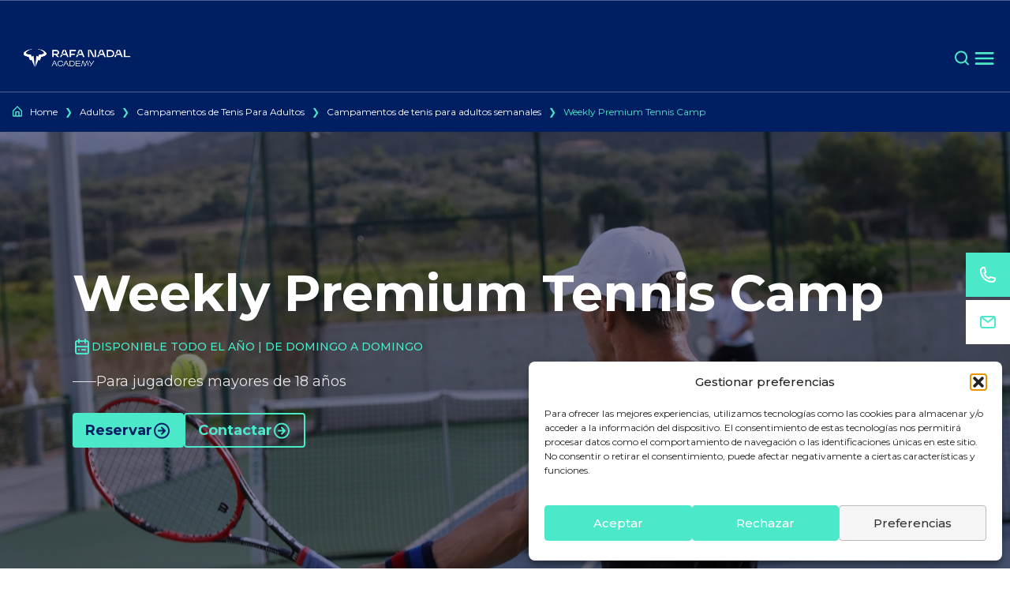

--- FILE ---
content_type: text/html; charset=UTF-8
request_url: https://www.rafanadalacademy.com/clases-tenis-adultos/campamentos-de-tenis/campamentos-tenis-semanales/premium-tennis-program/
body_size: 64047
content:
<!doctype html>
<html lang="es-ES">
<head>
	<meta charset="UTF-8">
	<meta name="viewport" content="width=device-width, initial-scale=1">
	<link rel="profile" href="https://gmpg.org/xfn/11">
	<meta name='robots' content='index, follow, max-image-preview:large, max-snippet:-1, max-video-preview:-1' />
	<style>img:is([sizes="auto" i], [sizes^="auto," i]) { contain-intrinsic-size: 3000px 1500px }</style>
	<!-- Etiqueta de Google (gtag.js) modo de consentimiento dataLayer añadido por Site Kit -->
<script id="google_gtagjs-js-consent-mode-data-layer">
window.dataLayer = window.dataLayer || [];function gtag(){dataLayer.push(arguments);}
gtag('consent', 'default', {"ad_personalization":"denied","ad_storage":"denied","ad_user_data":"denied","analytics_storage":"denied","functionality_storage":"denied","security_storage":"denied","personalization_storage":"denied","region":["AT","BE","BG","CH","CY","CZ","DE","DK","EE","ES","FI","FR","GB","GR","HR","HU","IE","IS","IT","LI","LT","LU","LV","MT","NL","NO","PL","PT","RO","SE","SI","SK"],"wait_for_update":500});
window._googlesitekitConsentCategoryMap = {"statistics":["analytics_storage"],"marketing":["ad_storage","ad_user_data","ad_personalization"],"functional":["functionality_storage","security_storage"],"preferences":["personalization_storage"]};
window._googlesitekitConsents = {"ad_personalization":"denied","ad_storage":"denied","ad_user_data":"denied","analytics_storage":"denied","functionality_storage":"denied","security_storage":"denied","personalization_storage":"denied","region":["AT","BE","BG","CH","CY","CZ","DE","DK","EE","ES","FI","FR","GB","GR","HR","HU","IE","IS","IT","LI","LT","LU","LV","MT","NL","NO","PL","PT","RO","SE","SI","SK"],"wait_for_update":500};
</script>
<!-- Fin de la etiqueta Google (gtag.js) modo de consentimiento dataLayer añadido por Site Kit -->

	<!-- This site is optimized with the Yoast SEO plugin v26.3 - https://yoast.com/wordpress/plugins/seo/ -->
	<title>Weekly Premium Tennis Camp | Rafa Nadal Academy</title>
	<meta name="description" content="¿Quieres mejorar tus puntos fuertes y minimizar las debilidades en tu juego? Entonces el Weekly Premium Tennis Camp es para ti." />
	<link rel="canonical" href="https://www.rafanadalacademy.com/clases-tenis-adultos/campamentos-de-tenis/campamentos-tenis-semanales/premium-tennis-program/" />
	<meta property="og:locale" content="es_ES" />
	<meta property="og:type" content="article" />
	<meta property="og:title" content="Weekly Premium Tennis Camp | Rafa Nadal Academy" />
	<meta property="og:description" content="¿Quieres mejorar tus puntos fuertes y minimizar las debilidades en tu juego? Entonces el Weekly Premium Tennis Camp es para ti." />
	<meta property="og:url" content="https://www.rafanadalacademy.com/clases-tenis-adultos/campamentos-de-tenis/campamentos-tenis-semanales/premium-tennis-program/" />
	<meta property="og:site_name" content="Rafa Nadal Academy" />
	<meta property="article:modified_time" content="2025-11-04T17:47:29+00:00" />
	<meta property="og:image" content="https://www.rafanadalacademy.com/wp-content/uploads/2025/10/ISM01910-scaled-e1761727503675.jpg" />
	<meta property="og:image:width" content="1967" />
	<meta property="og:image:height" content="1276" />
	<meta property="og:image:type" content="image/jpeg" />
	<meta name="twitter:card" content="summary_large_image" />
	<meta name="twitter:label1" content="Tiempo de lectura" />
	<meta name="twitter:data1" content="16 minuto" />
	<script type="application/ld+json" class="yoast-schema-graph">{"@context":"https://schema.org","@graph":[{"@type":"WebPage","@id":"https://www.rafanadalacademy.com/clases-tenis-adultos/campamentos-de-tenis/campamentos-tenis-semanales/premium-tennis-program/","url":"https://www.rafanadalacademy.com/clases-tenis-adultos/campamentos-de-tenis/campamentos-tenis-semanales/premium-tennis-program/","name":"Weekly Premium Tennis Camp | Rafa Nadal Academy","isPartOf":{"@id":"https://www.rafanadalacademy.com/#website"},"primaryImageOfPage":{"@id":"https://www.rafanadalacademy.com/clases-tenis-adultos/campamentos-de-tenis/campamentos-tenis-semanales/premium-tennis-program/#primaryimage"},"image":{"@id":"https://www.rafanadalacademy.com/clases-tenis-adultos/campamentos-de-tenis/campamentos-tenis-semanales/premium-tennis-program/#primaryimage"},"thumbnailUrl":"https://www.rafanadalacademy.com/wp-content/uploads/2025/10/ISM01910-scaled-e1761727503675.jpg","datePublished":"2024-01-18T11:01:09+00:00","dateModified":"2025-11-04T17:47:29+00:00","description":"¿Quieres mejorar tus puntos fuertes y minimizar las debilidades en tu juego? Entonces el Weekly Premium Tennis Camp es para ti.","breadcrumb":{"@id":"https://www.rafanadalacademy.com/clases-tenis-adultos/campamentos-de-tenis/campamentos-tenis-semanales/premium-tennis-program/#breadcrumb"},"inLanguage":"es","potentialAction":[{"@type":"ReadAction","target":["https://www.rafanadalacademy.com/clases-tenis-adultos/campamentos-de-tenis/campamentos-tenis-semanales/premium-tennis-program/"]}]},{"@type":"ImageObject","inLanguage":"es","@id":"https://www.rafanadalacademy.com/clases-tenis-adultos/campamentos-de-tenis/campamentos-tenis-semanales/premium-tennis-program/#primaryimage","url":"https://www.rafanadalacademy.com/wp-content/uploads/2025/10/ISM01910-scaled-e1761727503675.jpg","contentUrl":"https://www.rafanadalacademy.com/wp-content/uploads/2025/10/ISM01910-scaled-e1761727503675.jpg","width":1967,"height":1276},{"@type":"BreadcrumbList","@id":"https://www.rafanadalacademy.com/clases-tenis-adultos/campamentos-de-tenis/campamentos-tenis-semanales/premium-tennis-program/#breadcrumb","itemListElement":[{"@type":"ListItem","position":1,"name":"Home","item":"https://www.rafanadalacademy.com/"},{"@type":"ListItem","position":2,"name":"Adultos","item":"https://www.rafanadalacademy.com/clases-tenis-adultos/"},{"@type":"ListItem","position":3,"name":"Campamentos de Tenis Para Adultos","item":"https://www.rafanadalacademy.com/clases-tenis-adultos/campamentos-de-tenis/"},{"@type":"ListItem","position":4,"name":"Campamentos de tenis para adultos semanales","item":"https://www.rafanadalacademy.com/clases-tenis-adultos/campamentos-de-tenis/campamentos-tenis-semanales/"},{"@type":"ListItem","position":5,"name":"Weekly Premium Tennis Camp"}]},{"@type":"WebSite","@id":"https://www.rafanadalacademy.com/#website","url":"https://www.rafanadalacademy.com/","name":"Rafa Nadal Academy","description":"Otro sitio realizado con WordPress","potentialAction":[{"@type":"SearchAction","target":{"@type":"EntryPoint","urlTemplate":"https://www.rafanadalacademy.com/?s={search_term_string}"},"query-input":{"@type":"PropertyValueSpecification","valueRequired":true,"valueName":"search_term_string"}}],"inLanguage":"es"}]}</script>
	<!-- / Yoast SEO plugin. -->


<script type='application/javascript'  id='pys-version-script'>console.log('PixelYourSite Free version 11.1.3');</script>
<link rel='dns-prefetch' href='//www.rafanadalacademy.com' />
<link rel='dns-prefetch' href='//www.googletagmanager.com' />
<link rel="alternate" type="application/rss+xml" title="Rafa Nadal Academy &raquo; Feed" href="https://www.rafanadalacademy.com/feed/" />
<link rel="alternate" type="application/rss+xml" title="Rafa Nadal Academy &raquo; Feed de los comentarios" href="https://www.rafanadalacademy.com/comments/feed/" />
<script>
window._wpemojiSettings = {"baseUrl":"https:\/\/s.w.org\/images\/core\/emoji\/16.0.1\/72x72\/","ext":".png","svgUrl":"https:\/\/s.w.org\/images\/core\/emoji\/16.0.1\/svg\/","svgExt":".svg","source":{"concatemoji":"https:\/\/www.rafanadalacademy.com\/wp-includes\/js\/wp-emoji-release.min.js?ver=6.8.3"}};
/*! This file is auto-generated */
!function(s,n){var o,i,e;function c(e){try{var t={supportTests:e,timestamp:(new Date).valueOf()};sessionStorage.setItem(o,JSON.stringify(t))}catch(e){}}function p(e,t,n){e.clearRect(0,0,e.canvas.width,e.canvas.height),e.fillText(t,0,0);var t=new Uint32Array(e.getImageData(0,0,e.canvas.width,e.canvas.height).data),a=(e.clearRect(0,0,e.canvas.width,e.canvas.height),e.fillText(n,0,0),new Uint32Array(e.getImageData(0,0,e.canvas.width,e.canvas.height).data));return t.every(function(e,t){return e===a[t]})}function u(e,t){e.clearRect(0,0,e.canvas.width,e.canvas.height),e.fillText(t,0,0);for(var n=e.getImageData(16,16,1,1),a=0;a<n.data.length;a++)if(0!==n.data[a])return!1;return!0}function f(e,t,n,a){switch(t){case"flag":return n(e,"\ud83c\udff3\ufe0f\u200d\u26a7\ufe0f","\ud83c\udff3\ufe0f\u200b\u26a7\ufe0f")?!1:!n(e,"\ud83c\udde8\ud83c\uddf6","\ud83c\udde8\u200b\ud83c\uddf6")&&!n(e,"\ud83c\udff4\udb40\udc67\udb40\udc62\udb40\udc65\udb40\udc6e\udb40\udc67\udb40\udc7f","\ud83c\udff4\u200b\udb40\udc67\u200b\udb40\udc62\u200b\udb40\udc65\u200b\udb40\udc6e\u200b\udb40\udc67\u200b\udb40\udc7f");case"emoji":return!a(e,"\ud83e\udedf")}return!1}function g(e,t,n,a){var r="undefined"!=typeof WorkerGlobalScope&&self instanceof WorkerGlobalScope?new OffscreenCanvas(300,150):s.createElement("canvas"),o=r.getContext("2d",{willReadFrequently:!0}),i=(o.textBaseline="top",o.font="600 32px Arial",{});return e.forEach(function(e){i[e]=t(o,e,n,a)}),i}function t(e){var t=s.createElement("script");t.src=e,t.defer=!0,s.head.appendChild(t)}"undefined"!=typeof Promise&&(o="wpEmojiSettingsSupports",i=["flag","emoji"],n.supports={everything:!0,everythingExceptFlag:!0},e=new Promise(function(e){s.addEventListener("DOMContentLoaded",e,{once:!0})}),new Promise(function(t){var n=function(){try{var e=JSON.parse(sessionStorage.getItem(o));if("object"==typeof e&&"number"==typeof e.timestamp&&(new Date).valueOf()<e.timestamp+604800&&"object"==typeof e.supportTests)return e.supportTests}catch(e){}return null}();if(!n){if("undefined"!=typeof Worker&&"undefined"!=typeof OffscreenCanvas&&"undefined"!=typeof URL&&URL.createObjectURL&&"undefined"!=typeof Blob)try{var e="postMessage("+g.toString()+"("+[JSON.stringify(i),f.toString(),p.toString(),u.toString()].join(",")+"));",a=new Blob([e],{type:"text/javascript"}),r=new Worker(URL.createObjectURL(a),{name:"wpTestEmojiSupports"});return void(r.onmessage=function(e){c(n=e.data),r.terminate(),t(n)})}catch(e){}c(n=g(i,f,p,u))}t(n)}).then(function(e){for(var t in e)n.supports[t]=e[t],n.supports.everything=n.supports.everything&&n.supports[t],"flag"!==t&&(n.supports.everythingExceptFlag=n.supports.everythingExceptFlag&&n.supports[t]);n.supports.everythingExceptFlag=n.supports.everythingExceptFlag&&!n.supports.flag,n.DOMReady=!1,n.readyCallback=function(){n.DOMReady=!0}}).then(function(){return e}).then(function(){var e;n.supports.everything||(n.readyCallback(),(e=n.source||{}).concatemoji?t(e.concatemoji):e.wpemoji&&e.twemoji&&(t(e.twemoji),t(e.wpemoji)))}))}((window,document),window._wpemojiSettings);
</script>
<style id='wp-emoji-styles-inline-css'>

	img.wp-smiley, img.emoji {
		display: inline !important;
		border: none !important;
		box-shadow: none !important;
		height: 1em !important;
		width: 1em !important;
		margin: 0 0.07em !important;
		vertical-align: -0.1em !important;
		background: none !important;
		padding: 0 !important;
	}
</style>
<link rel='stylesheet' id='wp-block-library-css' href='https://www.rafanadalacademy.com/wp-includes/css/dist/block-library/style.min.css?ver=6.8.3' media='all' />
<style id='global-styles-inline-css'>
:root{--wp--preset--aspect-ratio--square: 1;--wp--preset--aspect-ratio--4-3: 4/3;--wp--preset--aspect-ratio--3-4: 3/4;--wp--preset--aspect-ratio--3-2: 3/2;--wp--preset--aspect-ratio--2-3: 2/3;--wp--preset--aspect-ratio--16-9: 16/9;--wp--preset--aspect-ratio--9-16: 9/16;--wp--preset--color--black: #000000;--wp--preset--color--cyan-bluish-gray: #abb8c3;--wp--preset--color--white: #ffffff;--wp--preset--color--pale-pink: #f78da7;--wp--preset--color--vivid-red: #cf2e2e;--wp--preset--color--luminous-vivid-orange: #ff6900;--wp--preset--color--luminous-vivid-amber: #fcb900;--wp--preset--color--light-green-cyan: #7bdcb5;--wp--preset--color--vivid-green-cyan: #00d084;--wp--preset--color--pale-cyan-blue: #8ed1fc;--wp--preset--color--vivid-cyan-blue: #0693e3;--wp--preset--color--vivid-purple: #9b51e0;--wp--preset--color--background: #ffffff;--wp--preset--color--foreground: #404040;--wp--preset--color--primary: #4BE8CA;--wp--preset--color--secondary: #F3F900;--wp--preset--color--tertiary: #001F63;--wp--preset--color--success: #18A957;--wp--preset--color--warning: #FFBB38;--wp--preset--color--error: #DF1642;--wp--preset--color--gray-100: #F5F5F5;--wp--preset--color--gray-200: #EEE;--wp--preset--color--gray-300: #E0E0E0;--wp--preset--color--gray-400: #BDBDBD;--wp--preset--color--blue-950: #001950;--wp--preset--gradient--vivid-cyan-blue-to-vivid-purple: linear-gradient(135deg,rgba(6,147,227,1) 0%,rgb(155,81,224) 100%);--wp--preset--gradient--light-green-cyan-to-vivid-green-cyan: linear-gradient(135deg,rgb(122,220,180) 0%,rgb(0,208,130) 100%);--wp--preset--gradient--luminous-vivid-amber-to-luminous-vivid-orange: linear-gradient(135deg,rgba(252,185,0,1) 0%,rgba(255,105,0,1) 100%);--wp--preset--gradient--luminous-vivid-orange-to-vivid-red: linear-gradient(135deg,rgba(255,105,0,1) 0%,rgb(207,46,46) 100%);--wp--preset--gradient--very-light-gray-to-cyan-bluish-gray: linear-gradient(135deg,rgb(238,238,238) 0%,rgb(169,184,195) 100%);--wp--preset--gradient--cool-to-warm-spectrum: linear-gradient(135deg,rgb(74,234,220) 0%,rgb(151,120,209) 20%,rgb(207,42,186) 40%,rgb(238,44,130) 60%,rgb(251,105,98) 80%,rgb(254,248,76) 100%);--wp--preset--gradient--blush-light-purple: linear-gradient(135deg,rgb(255,206,236) 0%,rgb(152,150,240) 100%);--wp--preset--gradient--blush-bordeaux: linear-gradient(135deg,rgb(254,205,165) 0%,rgb(254,45,45) 50%,rgb(107,0,62) 100%);--wp--preset--gradient--luminous-dusk: linear-gradient(135deg,rgb(255,203,112) 0%,rgb(199,81,192) 50%,rgb(65,88,208) 100%);--wp--preset--gradient--pale-ocean: linear-gradient(135deg,rgb(255,245,203) 0%,rgb(182,227,212) 50%,rgb(51,167,181) 100%);--wp--preset--gradient--electric-grass: linear-gradient(135deg,rgb(202,248,128) 0%,rgb(113,206,126) 100%);--wp--preset--gradient--midnight: linear-gradient(135deg,rgb(2,3,129) 0%,rgb(40,116,252) 100%);--wp--preset--font-size--small: 13px;--wp--preset--font-size--medium: 20px;--wp--preset--font-size--large: 36px;--wp--preset--font-size--x-large: 42px;--wp--preset--spacing--20: 0.44rem;--wp--preset--spacing--30: 0.67rem;--wp--preset--spacing--40: 1rem;--wp--preset--spacing--50: 1.5rem;--wp--preset--spacing--60: 2.25rem;--wp--preset--spacing--70: 3.38rem;--wp--preset--spacing--80: 5.06rem;--wp--preset--shadow--natural: 6px 6px 9px rgba(0, 0, 0, 0.2);--wp--preset--shadow--deep: 12px 12px 50px rgba(0, 0, 0, 0.4);--wp--preset--shadow--sharp: 6px 6px 0px rgba(0, 0, 0, 0.2);--wp--preset--shadow--outlined: 6px 6px 0px -3px rgba(255, 255, 255, 1), 6px 6px rgba(0, 0, 0, 1);--wp--preset--shadow--crisp: 6px 6px 0px rgba(0, 0, 0, 1);}:root { --wp--style--global--content-size: 40rem;--wp--style--global--wide-size: 60rem; }:where(body) { margin: 0; }.wp-site-blocks > .alignleft { float: left; margin-right: 2em; }.wp-site-blocks > .alignright { float: right; margin-left: 2em; }.wp-site-blocks > .aligncenter { justify-content: center; margin-left: auto; margin-right: auto; }:where(.is-layout-flex){gap: 0.5em;}:where(.is-layout-grid){gap: 0.5em;}.is-layout-flow > .alignleft{float: left;margin-inline-start: 0;margin-inline-end: 2em;}.is-layout-flow > .alignright{float: right;margin-inline-start: 2em;margin-inline-end: 0;}.is-layout-flow > .aligncenter{margin-left: auto !important;margin-right: auto !important;}.is-layout-constrained > .alignleft{float: left;margin-inline-start: 0;margin-inline-end: 2em;}.is-layout-constrained > .alignright{float: right;margin-inline-start: 2em;margin-inline-end: 0;}.is-layout-constrained > .aligncenter{margin-left: auto !important;margin-right: auto !important;}.is-layout-constrained > :where(:not(.alignleft):not(.alignright):not(.alignfull)){max-width: var(--wp--style--global--content-size);margin-left: auto !important;margin-right: auto !important;}.is-layout-constrained > .alignwide{max-width: var(--wp--style--global--wide-size);}body .is-layout-flex{display: flex;}.is-layout-flex{flex-wrap: wrap;align-items: center;}.is-layout-flex > :is(*, div){margin: 0;}body .is-layout-grid{display: grid;}.is-layout-grid > :is(*, div){margin: 0;}body{padding-top: 0px;padding-right: 0px;padding-bottom: 0px;padding-left: 0px;}a:where(:not(.wp-element-button)){text-decoration: underline;}:root :where(.wp-element-button, .wp-block-button__link){background-color: #32373c;border-width: 0;color: #fff;font-family: inherit;font-size: inherit;line-height: inherit;padding: calc(0.667em + 2px) calc(1.333em + 2px);text-decoration: none;}.has-black-color{color: var(--wp--preset--color--black) !important;}.has-cyan-bluish-gray-color{color: var(--wp--preset--color--cyan-bluish-gray) !important;}.has-white-color{color: var(--wp--preset--color--white) !important;}.has-pale-pink-color{color: var(--wp--preset--color--pale-pink) !important;}.has-vivid-red-color{color: var(--wp--preset--color--vivid-red) !important;}.has-luminous-vivid-orange-color{color: var(--wp--preset--color--luminous-vivid-orange) !important;}.has-luminous-vivid-amber-color{color: var(--wp--preset--color--luminous-vivid-amber) !important;}.has-light-green-cyan-color{color: var(--wp--preset--color--light-green-cyan) !important;}.has-vivid-green-cyan-color{color: var(--wp--preset--color--vivid-green-cyan) !important;}.has-pale-cyan-blue-color{color: var(--wp--preset--color--pale-cyan-blue) !important;}.has-vivid-cyan-blue-color{color: var(--wp--preset--color--vivid-cyan-blue) !important;}.has-vivid-purple-color{color: var(--wp--preset--color--vivid-purple) !important;}.has-background-color{color: var(--wp--preset--color--background) !important;}.has-foreground-color{color: var(--wp--preset--color--foreground) !important;}.has-primary-color{color: var(--wp--preset--color--primary) !important;}.has-secondary-color{color: var(--wp--preset--color--secondary) !important;}.has-tertiary-color{color: var(--wp--preset--color--tertiary) !important;}.has-success-color{color: var(--wp--preset--color--success) !important;}.has-warning-color{color: var(--wp--preset--color--warning) !important;}.has-error-color{color: var(--wp--preset--color--error) !important;}.has-gray-100-color{color: var(--wp--preset--color--gray-100) !important;}.has-gray-200-color{color: var(--wp--preset--color--gray-200) !important;}.has-gray-300-color{color: var(--wp--preset--color--gray-300) !important;}.has-gray-400-color{color: var(--wp--preset--color--gray-400) !important;}.has-blue-950-color{color: var(--wp--preset--color--blue-950) !important;}.has-black-background-color{background-color: var(--wp--preset--color--black) !important;}.has-cyan-bluish-gray-background-color{background-color: var(--wp--preset--color--cyan-bluish-gray) !important;}.has-white-background-color{background-color: var(--wp--preset--color--white) !important;}.has-pale-pink-background-color{background-color: var(--wp--preset--color--pale-pink) !important;}.has-vivid-red-background-color{background-color: var(--wp--preset--color--vivid-red) !important;}.has-luminous-vivid-orange-background-color{background-color: var(--wp--preset--color--luminous-vivid-orange) !important;}.has-luminous-vivid-amber-background-color{background-color: var(--wp--preset--color--luminous-vivid-amber) !important;}.has-light-green-cyan-background-color{background-color: var(--wp--preset--color--light-green-cyan) !important;}.has-vivid-green-cyan-background-color{background-color: var(--wp--preset--color--vivid-green-cyan) !important;}.has-pale-cyan-blue-background-color{background-color: var(--wp--preset--color--pale-cyan-blue) !important;}.has-vivid-cyan-blue-background-color{background-color: var(--wp--preset--color--vivid-cyan-blue) !important;}.has-vivid-purple-background-color{background-color: var(--wp--preset--color--vivid-purple) !important;}.has-background-background-color{background-color: var(--wp--preset--color--background) !important;}.has-foreground-background-color{background-color: var(--wp--preset--color--foreground) !important;}.has-primary-background-color{background-color: var(--wp--preset--color--primary) !important;}.has-secondary-background-color{background-color: var(--wp--preset--color--secondary) !important;}.has-tertiary-background-color{background-color: var(--wp--preset--color--tertiary) !important;}.has-success-background-color{background-color: var(--wp--preset--color--success) !important;}.has-warning-background-color{background-color: var(--wp--preset--color--warning) !important;}.has-error-background-color{background-color: var(--wp--preset--color--error) !important;}.has-gray-100-background-color{background-color: var(--wp--preset--color--gray-100) !important;}.has-gray-200-background-color{background-color: var(--wp--preset--color--gray-200) !important;}.has-gray-300-background-color{background-color: var(--wp--preset--color--gray-300) !important;}.has-gray-400-background-color{background-color: var(--wp--preset--color--gray-400) !important;}.has-blue-950-background-color{background-color: var(--wp--preset--color--blue-950) !important;}.has-black-border-color{border-color: var(--wp--preset--color--black) !important;}.has-cyan-bluish-gray-border-color{border-color: var(--wp--preset--color--cyan-bluish-gray) !important;}.has-white-border-color{border-color: var(--wp--preset--color--white) !important;}.has-pale-pink-border-color{border-color: var(--wp--preset--color--pale-pink) !important;}.has-vivid-red-border-color{border-color: var(--wp--preset--color--vivid-red) !important;}.has-luminous-vivid-orange-border-color{border-color: var(--wp--preset--color--luminous-vivid-orange) !important;}.has-luminous-vivid-amber-border-color{border-color: var(--wp--preset--color--luminous-vivid-amber) !important;}.has-light-green-cyan-border-color{border-color: var(--wp--preset--color--light-green-cyan) !important;}.has-vivid-green-cyan-border-color{border-color: var(--wp--preset--color--vivid-green-cyan) !important;}.has-pale-cyan-blue-border-color{border-color: var(--wp--preset--color--pale-cyan-blue) !important;}.has-vivid-cyan-blue-border-color{border-color: var(--wp--preset--color--vivid-cyan-blue) !important;}.has-vivid-purple-border-color{border-color: var(--wp--preset--color--vivid-purple) !important;}.has-background-border-color{border-color: var(--wp--preset--color--background) !important;}.has-foreground-border-color{border-color: var(--wp--preset--color--foreground) !important;}.has-primary-border-color{border-color: var(--wp--preset--color--primary) !important;}.has-secondary-border-color{border-color: var(--wp--preset--color--secondary) !important;}.has-tertiary-border-color{border-color: var(--wp--preset--color--tertiary) !important;}.has-success-border-color{border-color: var(--wp--preset--color--success) !important;}.has-warning-border-color{border-color: var(--wp--preset--color--warning) !important;}.has-error-border-color{border-color: var(--wp--preset--color--error) !important;}.has-gray-100-border-color{border-color: var(--wp--preset--color--gray-100) !important;}.has-gray-200-border-color{border-color: var(--wp--preset--color--gray-200) !important;}.has-gray-300-border-color{border-color: var(--wp--preset--color--gray-300) !important;}.has-gray-400-border-color{border-color: var(--wp--preset--color--gray-400) !important;}.has-blue-950-border-color{border-color: var(--wp--preset--color--blue-950) !important;}.has-vivid-cyan-blue-to-vivid-purple-gradient-background{background: var(--wp--preset--gradient--vivid-cyan-blue-to-vivid-purple) !important;}.has-light-green-cyan-to-vivid-green-cyan-gradient-background{background: var(--wp--preset--gradient--light-green-cyan-to-vivid-green-cyan) !important;}.has-luminous-vivid-amber-to-luminous-vivid-orange-gradient-background{background: var(--wp--preset--gradient--luminous-vivid-amber-to-luminous-vivid-orange) !important;}.has-luminous-vivid-orange-to-vivid-red-gradient-background{background: var(--wp--preset--gradient--luminous-vivid-orange-to-vivid-red) !important;}.has-very-light-gray-to-cyan-bluish-gray-gradient-background{background: var(--wp--preset--gradient--very-light-gray-to-cyan-bluish-gray) !important;}.has-cool-to-warm-spectrum-gradient-background{background: var(--wp--preset--gradient--cool-to-warm-spectrum) !important;}.has-blush-light-purple-gradient-background{background: var(--wp--preset--gradient--blush-light-purple) !important;}.has-blush-bordeaux-gradient-background{background: var(--wp--preset--gradient--blush-bordeaux) !important;}.has-luminous-dusk-gradient-background{background: var(--wp--preset--gradient--luminous-dusk) !important;}.has-pale-ocean-gradient-background{background: var(--wp--preset--gradient--pale-ocean) !important;}.has-electric-grass-gradient-background{background: var(--wp--preset--gradient--electric-grass) !important;}.has-midnight-gradient-background{background: var(--wp--preset--gradient--midnight) !important;}.has-small-font-size{font-size: var(--wp--preset--font-size--small) !important;}.has-medium-font-size{font-size: var(--wp--preset--font-size--medium) !important;}.has-large-font-size{font-size: var(--wp--preset--font-size--large) !important;}.has-x-large-font-size{font-size: var(--wp--preset--font-size--x-large) !important;}
:where(.wp-block-post-template.is-layout-flex){gap: 1.25em;}:where(.wp-block-post-template.is-layout-grid){gap: 1.25em;}
:where(.wp-block-columns.is-layout-flex){gap: 2em;}:where(.wp-block-columns.is-layout-grid){gap: 2em;}
:root :where(.wp-block-pullquote){font-size: 1.5em;line-height: 1.6;}
</style>
<link rel='stylesheet' id='amazonpolly-css' href='https://www.rafanadalacademy.com/wp-content/plugins/amazon-polly/public/css/amazonpolly-public.css?ver=1.0.0' media='all' />
<link rel='stylesheet' id='contact-form-7-css' href='https://www.rafanadalacademy.com/wp-content/plugins/contact-form-7/includes/css/styles.css?ver=6.1.3' media='all' />
<link rel='stylesheet' id='cmplz-general-css' href='https://www.rafanadalacademy.com/wp-content/plugins/complianz-gdpr/assets/css/cookieblocker.min.css?ver=1756382656' media='all' />
<link rel='stylesheet' id='rafanadal-style-css' href='https://www.rafanadalacademy.com/wp-content/themes/rafanadal/theme/style.css?ver=0.1.0' media='all' />
<script id="wpml-cookie-js-extra">
var wpml_cookies = {"wp-wpml_current_language":{"value":"es","expires":1,"path":"\/"}};
var wpml_cookies = {"wp-wpml_current_language":{"value":"es","expires":1,"path":"\/"}};
</script>
<script src="https://www.rafanadalacademy.com/wp-content/plugins/sitepress-multilingual-cms/res/js/cookies/language-cookie.js?ver=476000" id="wpml-cookie-js" defer data-wp-strategy="defer"></script>
<script id="jquery-core-js-extra">
var pysFacebookRest = {"restApiUrl":"https:\/\/www.rafanadalacademy.com\/wp-json\/pys-facebook\/v1\/event","debug":""};
</script>
<script src="https://www.rafanadalacademy.com/wp-includes/js/jquery/jquery.min.js?ver=3.7.1" id="jquery-core-js"></script>
<script src="https://www.rafanadalacademy.com/wp-includes/js/jquery/jquery-migrate.min.js?ver=3.4.1" id="jquery-migrate-js"></script>
<script src="https://www.rafanadalacademy.com/wp-content/plugins/amazon-polly/public/js/amazonpolly-public.js?ver=1.0.0" id="amazonpolly-js"></script>
<script src="https://www.rafanadalacademy.com/wp-content/plugins/pixelyoursite/dist/scripts/jquery.bind-first-0.2.3.min.js?ver=6.8.3" id="jquery-bind-first-js"></script>
<script src="https://www.rafanadalacademy.com/wp-content/plugins/pixelyoursite/dist/scripts/js.cookie-2.1.3.min.js?ver=2.1.3" id="js-cookie-pys-js"></script>
<script src="https://www.rafanadalacademy.com/wp-content/plugins/pixelyoursite/dist/scripts/tld.min.js?ver=2.3.1" id="js-tld-js"></script>
<script id="pys-js-extra">
var pysOptions = {"staticEvents":[],"dynamicEvents":[],"triggerEvents":[],"triggerEventTypes":[],"debug":"","siteUrl":"https:\/\/www.rafanadalacademy.com","ajaxUrl":"https:\/\/www.rafanadalacademy.com\/wp-admin\/admin-ajax.php","ajax_event":"13825a820b","enable_remove_download_url_param":"1","cookie_duration":"7","last_visit_duration":"60","enable_success_send_form":"","ajaxForServerEvent":"1","ajaxForServerStaticEvent":"1","useSendBeacon":"1","send_external_id":"1","external_id_expire":"180","track_cookie_for_subdomains":"1","google_consent_mode":"1","gdpr":{"ajax_enabled":false,"all_disabled_by_api":false,"facebook_disabled_by_api":false,"analytics_disabled_by_api":false,"google_ads_disabled_by_api":false,"pinterest_disabled_by_api":false,"bing_disabled_by_api":false,"externalID_disabled_by_api":false,"facebook_prior_consent_enabled":true,"analytics_prior_consent_enabled":true,"google_ads_prior_consent_enabled":null,"pinterest_prior_consent_enabled":true,"bing_prior_consent_enabled":true,"cookiebot_integration_enabled":false,"cookiebot_facebook_consent_category":"marketing","cookiebot_analytics_consent_category":"statistics","cookiebot_tiktok_consent_category":"marketing","cookiebot_google_ads_consent_category":"marketing","cookiebot_pinterest_consent_category":"marketing","cookiebot_bing_consent_category":"marketing","consent_magic_integration_enabled":false,"real_cookie_banner_integration_enabled":false,"cookie_notice_integration_enabled":false,"cookie_law_info_integration_enabled":false,"analytics_storage":{"enabled":true,"value":"granted","filter":false},"ad_storage":{"enabled":true,"value":"granted","filter":false},"ad_user_data":{"enabled":true,"value":"granted","filter":false},"ad_personalization":{"enabled":true,"value":"granted","filter":false}},"cookie":{"disabled_all_cookie":false,"disabled_start_session_cookie":false,"disabled_advanced_form_data_cookie":false,"disabled_landing_page_cookie":false,"disabled_first_visit_cookie":false,"disabled_trafficsource_cookie":false,"disabled_utmTerms_cookie":false,"disabled_utmId_cookie":false},"tracking_analytics":{"TrafficSource":"direct","TrafficLanding":"undefined","TrafficUtms":[],"TrafficUtmsId":[]},"GATags":{"ga_datalayer_type":"default","ga_datalayer_name":"dataLayerPYS"},"woo":{"enabled":false},"edd":{"enabled":false},"cache_bypass":"1768666571"};
</script>
<script src="https://www.rafanadalacademy.com/wp-content/plugins/pixelyoursite/dist/scripts/public.js?ver=11.1.3" id="pys-js"></script>

<!-- Fragmento de código de la etiqueta de Google (gtag.js) añadida por Site Kit -->
<!-- Fragmento de código de Google Analytics añadido por Site Kit -->
<script id="google_gtagjs-js-before">
	
			
	
</script>
<script src="https://www.googletagmanager.com/gtag/js?id=GT-M3LNTNCL" id="google_gtagjs-js" async></script>
<script id="google_gtagjs-js-after">
window.dataLayer = window.dataLayer || [];function gtag(){dataLayer.push(arguments);}
gtag("set","linker",{"domains":["www.rafanadalacademy.com"]});
gtag("js", new Date());
gtag("set", "developer_id.dZTNiMT", true);
gtag("config", "GT-M3LNTNCL", {"googlesitekit_post_type":"page"});
 window._googlesitekit = window._googlesitekit || {}; window._googlesitekit.throttledEvents = []; window._googlesitekit.gtagEvent = (name, data) => { var key = JSON.stringify( { name, data } ); if ( !! window._googlesitekit.throttledEvents[ key ] ) { return; } window._googlesitekit.throttledEvents[ key ] = true; setTimeout( () => { delete window._googlesitekit.throttledEvents[ key ]; }, 5 ); gtag( "event", name, { ...data, event_source: "site-kit" } ); };
</script>
<link rel="https://api.w.org/" href="https://www.rafanadalacademy.com/wp-json/" /><link rel="alternate" title="JSON" type="application/json" href="https://www.rafanadalacademy.com/wp-json/wp/v2/pages/1635" /><link rel="EditURI" type="application/rsd+xml" title="RSD" href="https://www.rafanadalacademy.com/xmlrpc.php?rsd" />
<meta name="generator" content="WordPress 6.8.3" />
<link rel='shortlink' href='https://www.rafanadalacademy.com/?p=1635' />
<link rel="alternate" title="oEmbed (JSON)" type="application/json+oembed" href="https://www.rafanadalacademy.com/wp-json/oembed/1.0/embed?url=https%3A%2F%2Fwww.rafanadalacademy.com%2Fclases-tenis-adultos%2Fcampamentos-de-tenis%2Fcampamentos-tenis-semanales%2Fpremium-tennis-program%2F" />
<link rel="alternate" title="oEmbed (XML)" type="text/xml+oembed" href="https://www.rafanadalacademy.com/wp-json/oembed/1.0/embed?url=https%3A%2F%2Fwww.rafanadalacademy.com%2Fclases-tenis-adultos%2Fcampamentos-de-tenis%2Fcampamentos-tenis-semanales%2Fpremium-tennis-program%2F&#038;format=xml" />
<meta name="generator" content="WPML ver:4.7.6 stt:8,1,4,3,27,2;" />
<meta name="generator" content="Site Kit by Google 1.170.0" />			<style>.cmplz-hidden {
					display: none !important;
				}</style><script type='application/javascript' id='pys-config-warning-script'>console.warn('PixelYourSite: no pixel configured.');</script>
<link rel="icon" href="https://www.rafanadalacademy.com/wp-content/uploads/2024/06/cropped-favicon_web_padel-32x32.png" sizes="32x32" />
<link rel="icon" href="https://www.rafanadalacademy.com/wp-content/uploads/2024/06/cropped-favicon_web_padel-192x192.png" sizes="192x192" />
<link rel="apple-touch-icon" href="https://www.rafanadalacademy.com/wp-content/uploads/2024/06/cropped-favicon_web_padel-180x180.png" />
<meta name="msapplication-TileImage" content="https://www.rafanadalacademy.com/wp-content/uploads/2024/06/cropped-favicon_web_padel-270x270.png" />
		<style id="wp-custom-css">
			.otgs-development-site-front-end {
	display: none;
}
h3 > #wpcf7-f8122-p7716-o1 {
	display: none;
}

.grecaptcha-badge { visibility: hidden; }		</style>
			<!-- GTM --><!-- Google Tag Manager -->
<script>(function(w,d,s,l,i){w[l]=w[l]||[];w[l].push({'gtm.start':
new Date().getTime(),event:'gtm.js'});var f=d.getElementsByTagName(s)[0],
j=d.createElement(s),dl=l!='dataLayer'?'&l='+l:'';j.async=true;j.src=
'https://www.googletagmanager.com/gtm.js?id='+i+dl;f.parentNode.insertBefore(j,f);
})(window,document,'script','dataLayer','GTM-MJZX4QR6');</script>
<!-- End Google Tag Manager --><!-- GTM end --></head>

<body class="wp-singular page-template-default page page-id-1635 page-child parent-pageid-1269 wp-embed-responsive wp-theme-rafanadaltheme">
	<!-- GTM --><!-- Google Tag Manager (noscript) -->
<noscript><iframe src="https://www.googletagmanager.com/ns.html?id=GTM-MJZX4QR6"
height="0" width="0" style="display:none;visibility:hidden"></iframe></noscript>
<!-- End Google Tag Manager (noscript) --><!-- GTM end -->

<div id="page">
	<a href="#content" class="sr-only">Ir al contenido</a>

	
<header id="masthead">
        <div class="bg-blue-950 hidden justify-between text-gray-300 py-1 min-[1369px]:flex z-30 topbar">
        <div class="justify-between max-w-[1412px] w-full px-4  mx-auto flex">
            <div id="top-header-left" class="menu"><ul>
<li id="menu-item-1354" class="hover:text-primary transition-all duration-300"><a href=""></a></li>
<li id="menu-item-29772" class="hover:text-primary transition-all duration-300"><a href=""></a></li>
<li id="menu-item-1265" class="hover:text-primary transition-all duration-300"><a href=""></a></li>
<li id="menu-item-1622" class="hover:text-primary transition-all duration-300"><a href=""></a></li>
<li id="menu-item-6919" class="hover:text-primary transition-all duration-300"><a href=""></a></li>
<li id="menu-item-1175" class="hover:text-primary transition-all duration-300"><a href=""></a></li>
<li id="menu-item-1135" class="hover:text-primary transition-all duration-300"><a href=""></a></li>
<li id="menu-item-37956" class="hover:text-primary transition-all duration-300"><a href=""></a></li>
<li id="menu-item-16177" class="hover:text-primary transition-all duration-300"><a href=""></a></li>
<li id="menu-item-6647" class="hover:text-primary transition-all duration-300"><a href=""></a></li>
<li id="menu-item-1600" class="hover:text-primary transition-all duration-300"><a href=""></a></li>
<li id="menu-item-991" class="hover:text-primary transition-all duration-300"><a href=""></a></li>
<li id="menu-item-1801" class="hover:text-primary transition-all duration-300"><a href=""></a></li>
<li id="menu-item-21974" class="hover:text-primary transition-all duration-300"><a href=""></a></li>
<li id="menu-item-1498" class="hover:text-primary transition-all duration-300"><a href=""></a></li>
<li id="menu-item-1443" class="hover:text-primary transition-all duration-300"><a href=""></a></li>
<li id="menu-item-1317" class="hover:text-primary transition-all duration-300"><a href=""></a></li>
<li id="menu-item-1238" class="hover:text-primary transition-all duration-300"><a href=""></a></li>
<li id="menu-item-1315" class="hover:text-primary transition-all duration-300"><a href=""></a></li>
<li id="menu-item-1456" class="hover:text-primary transition-all duration-300"><a href=""></a></li>
<li id="menu-item-1269" class="hover:text-primary transition-all duration-300"><a href=""></a></li>
<li id="menu-item-1601" class="hover:text-primary transition-all duration-300"><a href=""></a></li>
<li id="menu-item-3338" class="hover:text-primary transition-all duration-300"><a href=""></a></li>
<li id="menu-item-1829" class="hover:text-primary transition-all duration-300"><a href=""></a></li>
<li id="menu-item-1760" class="hover:text-primary transition-all duration-300"><a href=""></a></li>
<li id="menu-item-18053" class="hover:text-primary transition-all duration-300"><a href=""></a></li>
<li id="menu-item-2446" class="hover:text-primary transition-all duration-300"><a href=""></a></li>
<li id="menu-item-1361" class="hover:text-primary transition-all duration-300"><a href=""></a></li>
<li id="menu-item-1999" class="hover:text-primary transition-all duration-300"><a href=""></a></li>
<li id="menu-item-1632" class="hover:text-primary transition-all duration-300"><a href=""></a></li>
<li id="menu-item-2134" class="hover:text-primary transition-all duration-300"><a href=""></a></li>
<li id="menu-item-26280" class="hover:text-primary transition-all duration-300"><a href=""></a></li>
<li id="menu-item-2384" class="hover:text-primary transition-all duration-300"><a href=""></a></li>
<li id="menu-item-1437" class="hover:text-primary transition-all duration-300"><a href=""></a></li>
<li id="menu-item-34591" class="hover:text-primary transition-all duration-300"><a href=""></a></li>
<li id="menu-item-33614" class="hover:text-primary transition-all duration-300"><a href=""></a></li>
<li id="menu-item-2368" class="hover:text-primary transition-all duration-300"><a href=""></a></li>
<li id="menu-item-1077" class="hover:text-primary transition-all duration-300"><a href=""></a></li>
<li id="menu-item-2437" class="hover:text-primary transition-all duration-300"><a href=""></a></li>
<li id="menu-item-24411" class="hover:text-primary transition-all duration-300"><a href=""></a></li>
<li id="menu-item-1163" class="hover:text-primary transition-all duration-300"><a href=""></a></li>
<li id="menu-item-2381" class="hover:text-primary transition-all duration-300"><a href=""></a></li>
<li id="menu-item-25967" class="hover:text-primary transition-all duration-300"><a href=""></a></li>
<li id="menu-item-1351" class="hover:text-primary transition-all duration-300"><a href=""></a></li>
<li id="menu-item-2362" class="hover:text-primary transition-all duration-300"><a href=""></a></li>
<li id="menu-item-1845" class="hover:text-primary transition-all duration-300"><a href=""></a></li>
<li id="menu-item-1451" class="hover:text-primary transition-all duration-300"><a href=""></a></li>
<li id="menu-item-18891" class="hover:text-primary transition-all duration-300"><a href=""></a></li>
<li id="menu-item-22748" class="hover:text-primary transition-all duration-300"><a href=""></a></li>
<li id="menu-item-1442" class="hover:text-primary transition-all duration-300"><a href=""></a></li>
<li id="menu-item-1650" class="hover:text-primary transition-all duration-300"><a href=""></a></li>
<li id="menu-item-980" class="hover:text-primary transition-all duration-300"><a href=""></a></li>
<li id="menu-item-27063" class="hover:text-primary transition-all duration-300"><a href=""></a></li>
<li id="menu-item-1480" class="hover:text-primary transition-all duration-300"><a href=""></a></li>
<li id="menu-item-1530" class="hover:text-primary transition-all duration-300"><a href=""></a></li>
<li id="menu-item-15246" class="hover:text-primary transition-all duration-300"><a href=""></a></li>
<li id="menu-item-18893" class="hover:text-primary transition-all duration-300"><a href=""></a></li>
<li id="menu-item-15168" class="hover:text-primary transition-all duration-300"><a href=""></a></li>
<li id="menu-item-1511" class="hover:text-primary transition-all duration-300"><a href=""></a></li>
<li id="menu-item-14593" class="hover:text-primary transition-all duration-300"><a href=""></a></li>
<li id="menu-item-1186" class="hover:text-primary transition-all duration-300"><a href=""></a></li>
<li id="menu-item-1571" class="hover:text-primary transition-all duration-300"><a href=""></a></li>
<li id="menu-item-2007" class="hover:text-primary transition-all duration-300"><a href=""></a></li>
<li id="menu-item-760" class="hover:text-primary transition-all duration-300"><a href=""></a></li>
<li id="menu-item-26155" class="hover:text-primary transition-all duration-300"><a href=""></a></li>
<li id="menu-item-1865" class="hover:text-primary transition-all duration-300"><a href=""></a></li>
<li id="menu-item-25029" class="hover:text-primary transition-all duration-300"><a href=""></a></li>
<li id="menu-item-1347" class="hover:text-primary transition-all duration-300"><a href=""></a></li>
<li id="menu-item-1452" class="hover:text-primary transition-all duration-300"><a href=""></a></li>
<li id="menu-item-1826" class="hover:text-primary transition-all duration-300"><a href=""></a></li>
<li id="menu-item-987" class="hover:text-primary transition-all duration-300"><a href=""></a></li>
<li id="menu-item-2170" class="hover:text-primary transition-all duration-300"><a href=""></a></li>
<li id="menu-item-16285" class="hover:text-primary transition-all duration-300"><a href=""></a></li>
<li id="menu-item-1604" class="hover:text-primary transition-all duration-300"><a href=""></a></li>
<li id="menu-item-18889" class="hover:text-primary transition-all duration-300"><a href=""></a></li>
<li id="menu-item-33505" class="hover:text-primary transition-all duration-300"><a href=""></a></li>
<li id="menu-item-13665" class="hover:text-primary transition-all duration-300"><a href=""></a></li>
<li id="menu-item-13668" class="hover:text-primary transition-all duration-300"><a href=""></a></li>
<li id="menu-item-1805" class="hover:text-primary transition-all duration-300"><a href=""></a></li>
<li id="menu-item-1556" class="hover:text-primary transition-all duration-300"><a href=""></a></li>
<li id="menu-item-1553" class="hover:text-primary transition-all duration-300"><a href=""></a></li>
<li id="menu-item-19424" class="hover:text-primary transition-all duration-300"><a href=""></a></li>
<li id="menu-item-1239" class="hover:text-primary transition-all duration-300"><a href=""></a></li>
<li id="menu-item-1282" class="hover:text-primary transition-all duration-300"><a href=""></a></li>
<li id="menu-item-26628" class="hover:text-primary transition-all duration-300"><a href=""></a></li>
<li id="menu-item-28347" class="hover:text-primary transition-all duration-300"><a href=""></a></li>
<li id="menu-item-1231" class="hover:text-primary transition-all duration-300"><a href=""></a></li>
<li id="menu-item-1088" class="hover:text-primary transition-all duration-300"><a href=""></a></li>
<li id="menu-item-3381" class="hover:text-primary transition-all duration-300"><a href=""></a></li>
<li id="menu-item-24871" class="hover:text-primary transition-all duration-300"><a href=""></a></li>
<li id="menu-item-1190" class="hover:text-primary transition-all duration-300"><a href=""></a></li>
<li id="menu-item-1099" class="hover:text-primary transition-all duration-300"><a href=""></a></li>
<li id="menu-item-2147" class="hover:text-primary transition-all duration-300"><a href=""></a></li>
<li id="menu-item-1525" class="hover:text-primary transition-all duration-300"><a href=""></a></li>
<li id="menu-item-2369" class="hover:text-primary transition-all duration-300"><a href=""></a></li>
<li id="menu-item-16530" class="hover:text-primary transition-all duration-300"><a href=""></a></li>
<li id="menu-item-2425" class="hover:text-primary transition-all duration-300"><a href=""></a></li>
<li id="menu-item-2347" class="hover:text-primary transition-all duration-300"><a href=""></a></li>
<li id="menu-item-2424" class="hover:text-primary transition-all duration-300"><a href=""></a></li>
<li id="menu-item-1579" class="hover:text-primary transition-all duration-300"><a href=""></a></li>
<li id="menu-item-14694" class="hover:text-primary transition-all duration-300"><a href=""></a></li>
<li id="menu-item-18116" class="hover:text-primary transition-all duration-300"><a href=""></a></li>
<li id="menu-item-7016" class="hover:text-primary transition-all duration-300"><a href=""></a></li>
<li id="menu-item-4792" class="hover:text-primary transition-all duration-300"><a href=""></a></li>
<li id="menu-item-1649" class="hover:text-primary transition-all duration-300"><a href=""></a></li>
<li id="menu-item-7095" class="hover:text-primary transition-all duration-300"><a href=""></a></li>
<li id="menu-item-1293" class="hover:text-primary transition-all duration-300"><a href=""></a></li>
<li id="menu-item-2441" class="hover:text-primary transition-all duration-300"><a href=""></a></li>
<li id="menu-item-1566" class="hover:text-primary transition-all duration-300"><a href=""></a></li>
<li id="menu-item-1823" class="hover:text-primary transition-all duration-300"><a href=""></a></li>
<li id="menu-item-1644" class="hover:text-primary transition-all duration-300"><a href=""></a></li>
<li id="menu-item-3256" class="hover:text-primary transition-all duration-300"><a href=""></a></li>
<li id="menu-item-1635" class="hover:text-primary transition-all duration-300"><a href=""></a></li>
<li id="menu-item-1290" class="hover:text-primary transition-all duration-300"><a href=""></a></li>
<li id="menu-item-1750" class="hover:text-primary transition-all duration-300"><a href=""></a></li>
<li id="menu-item-18890" class="hover:text-primary transition-all duration-300"><a href=""></a></li>
<li id="menu-item-2436" class="hover:text-primary transition-all duration-300"><a href=""></a></li>
<li id="menu-item-4829" class="hover:text-primary transition-all duration-300"><a href=""></a></li>
</ul></div>
            <div class="top-header-right flex gap-[1.375rem]">
                <div class="menu-top-header-right-container"><ul id="top-header-right" class="menu flex gap-[1.375rem] text-sm"><li id="menu-item-17229" class=" menu-item menu-item-type-custom menu-item-object-custom hover:text-primary transition-all duration-300"><a href="https://shop.rafanadalacademy.com/es/">Rafa Nadal Shop</a></li>
</ul></div>                                    <a href="tel:+34971845022"
                        class="flex gap-1 items-center text-sm group hover:text-primary transition-all duration-300">
                        <svg width="14" height="14" viewBox="0 0 14 14" fill="none" xmlns="http://www.w3.org/2000/svg">
                            <path fill-rule="evenodd" class="fill-current group-hover:fill-primary transition-all duration-300" clip-rule="evenodd"
                                d="M10.6 13.6667H10.6C4.9329 13.6593 0.340646 9.06707 0.333313 3.39999C0.333313 1.70632 1.70631 0.333328 3.39998 0.333328V0.333328C3.57221 0.332016 3.74415 0.347647 3.91331 0.379995L3.91331 0.379995C4.07685 0.404195 4.23762 0.444387 4.39331 0.499994V0.499994C4.61611 0.578165 4.78093 0.768351 4.82664 0.999994L5.73998 4.99999C5.79 5.22061 5.72474 5.45153 5.56664 5.61333C5.47998 5.70666 5.47331 5.71333 4.65331 6.13999C5.30997 7.58057 6.46211 8.73743 7.89998 9.39999C8.33331 8.57333 8.33998 8.56666 8.43331 8.47999C8.59511 8.3219 8.82603 8.25664 9.04664 8.30666L13.0466 9.21999C13.2707 9.27197 13.4521 9.43576 13.5266 9.65333C13.5829 9.81157 13.6253 9.9744 13.6533 10.14C13.6801 10.3075 13.6935 10.477 13.6933 10.6467V10.6467C13.6677 12.3325 12.286 13.6815 10.6 13.6667L10.6 13.6667ZM3.39998 1.66666C2.44421 1.67032 1.6703 2.44422 1.66665 3.4L1.66665 3.3995C1.67005 8.33173 5.66727 12.3294 10.5995 12.3333C11.5553 12.3296 12.3292 11.5557 12.3328 10.6V10.38L9.24001 9.66664L9.04667 10.0333C8.74667 10.6133 8.52667 11.0333 7.96667 10.8066C5.72942 10.0059 3.97146 8.24055 3.18001 5.99997C2.94001 5.47997 3.39334 5.23997 3.96667 4.93997L4.33334 4.75997L3.62001 1.66664L3.39998 1.66666Z"
                                fill="white" />
                        </svg>
                        +34 971 84 50 22                    </a>
                                                                                                                                                                <button id="dropdownDefaultButton" data-dropdown-toggle="dropdown" class="text-white text-sm text-center flex items-center group hover:text-primary transition-all duration-300" type="button">
                                    Español                                    
                                    <svg class="ml-1" width="10" height="6" viewBox="0 0 10 6" fill="none" xmlns="http://www.w3.org/2000/svg">
                                        <path fill-rule="evenodd" class="group-hover:fill-primary transition-all duration-300" clip-rule="evenodd" d="M5 6L0 1.19924L1.25099 0L5 3.59962L8.749 6.08905e-06L10 1.19924L5 6Z" fill="#E0E0E0"/>
                                    </svg>                
                                </button>
                                                                                                                                                                                                                                                                    <!-- Dropdown menu -->
                    <div id="dropdown" class="z-10 hidden bg-white divide-y divide-gray-100 rounded-lg shadow w-32">
                        <ul class="py-2 text-sm font-medium text-tertiary" aria-labelledby="dropdownDefaultButton">
                                                                                                <li>
                                        <a href="https://www.rafanadalacademy.com/en/adult-camps/tennis-camps/full-week-tennis-camps/premium-tennis-program/" class="block px-4 py-2 hover:bg-tertiary hover:text-white">
                                            English                                        </a>
                                    </li>
                                                                                                                                                                                            <li>
                                        <a href="https://www.rafanadalacademy.com/de/adult-camps/tennis-camps/woechentliche-tenniscamps-fuer-erwachsene/premium-tennis-camp-erwachsene/" class="block px-4 py-2 hover:bg-tertiary hover:text-white">
                                            Deutsch                                        </a>
                                    </li>
                                                                                                                                <li>
                                        <a href="https://www.rafanadalacademy.com/fr/adult-camps/tennis-camps/stages-de-tennis-hebdomadaires-pour-adultes/premium-tennis-camp-adultes/" class="block px-4 py-2 hover:bg-tertiary hover:text-white">
                                            Français                                        </a>
                                    </li>
                                                                                                                                <li>
                                        <a href="https://www.rafanadalacademy.com/ca/classes-tennis-adults/campaments-de-tennis/campaments-tennis-setmanals/premium-tennis-program/" class="block px-4 py-2 hover:bg-tertiary hover:text-white">
                                            Català                                        </a>
                                    </li>
                                                                                                                                <li>
                                        <a href="https://www.rafanadalacademy.com/it/adult-camps/tennis-camps/full-week-tennis-camps/campo-da-tennis-premium-per-adulti/" class="block px-4 py-2 hover:bg-tertiary hover:text-white">
                                            Italiano                                        </a>
                                    </li>
                                                                                    </ul>
                    </div>

                            </div>
        </div>
    </div>
    <div class="border-y border-[#526696] bg-tertiary relative">
        <div class="header__menu max-w-[1412px] px-4 pt-12 pb-[18px] mx-auto flex gap-12 justify-between min-[1369px]:justify-start min-[1369px]:py-0">
                            <a href="https://www.rafanadalacademy.com" class="header__logo max-w-[170px] block pr-[6px] py-0 border-r border-tertiary min-[1369px]:border-[#526696] min-[1369px]:max-w-[205px] min-[1369px]:pb-[18px] min-[1369px]:py-7">
                    <img loading="lazy" src="https://www.rafanadalacademy.com/wp-content/uploads/2025/12/AF_RN_ACADEMY_HOR_BLANCO-scaled.png" class="w-full object-cover"
                        alt="">
                </a>
                                        <nav class="hidden visible-menu header-menu-nav min-[1369px]:flex" id="mainNav">
                    <ul class="flex gap-4">
                                                                                    <li id="dropdownHoverButton-0" data-dropdown-offset-distance="1" data-dropdown-toggle="dropdownHover-0"  data-dropdown-trigger="hover" class="relative flex items-center justify-center group">
                                    <a href="https://www.rafanadalacademy.com/clases-tenis-adultos/" class="px-[6px] flex flex-col items-center gap-[6px] text-gray-300 menu-icon hover:text-primary transition-all duration-300">
                                                                                    <img loading="lazy" src="https://www.rafanadalacademy.com/wp-content/uploads/2024/04/StyleLine.svg" type="image/svg+xml" class="svg w-6 h-6">
                                                                                Adultos                                        </a>
                                    <!-- Simple Submenu template -->
                                                                            <div id="dropdownHover-0" data-dropdown-delay="300" class="absolute flex top-full justify-between z-10 hidden w-max bg-white border-t-[6px] border-secondary text-tertiary min-w-[308px]">
                                            <ul class="flex justify-between pt-[30px] pb-6 pl-12 pr-8 basis-[72%] pr-[100px] gap-[100px] ">
                                                                                                                                                            <li class="max-w-[168px] flex flex-col justify-between gap-12 header-menu-nav__simple-submenu-item ">
                                                            <div>
                                                                <a href="/clases-tenis-adultos/campamentos-de-tenis/" target="" class="block font-bold leading-7 mb-[18px]">
                                                                        Clases de Tenis                                                                </a>
                                                                <ul class="flex flex-col gap-[30px]">
                                                                                                                                            <li class="flex flex-col gap-1">
                                                                            <a href="https://www.rafanadalacademy.com/clases-tenis-adultos/campamentos-de-tenis/campamentos-tenis-flexibles/" target="" class="block font-medium text-sm">
                                                                                Diarias                                                                            </a>
                                                                            <span class="block text-[#424242] text-xs leading-5">
                                                                                                                                                            </span>
                                                                        </li>
                                                                                                                                            <li class="flex flex-col gap-1">
                                                                            <a href="https://www.rafanadalacademy.com/clases-tenis-adultos/campamentos-de-tenis/campamentos-tenis-semanales/" target="" class="block font-medium text-sm">
                                                                                Semanales                                                                            </a>
                                                                            <span class="block text-[#424242] text-xs leading-5">
                                                                                                                                                            </span>
                                                                        </li>
                                                                                                                                            <li class="flex flex-col gap-1">
                                                                            <a href="https://www.rafanadalacademy.com/clases-tenis-adultos/campamentos-de-tenis/programas-vacaciones/" target="" class="block font-medium text-sm">
                                                                                Periodos Vacacionales                                                                            </a>
                                                                            <span class="block text-[#424242] text-xs leading-5">
                                                                                                                                                            </span>
                                                                        </li>
                                                                                                                                    </ul>
                                                            </div>
                                                            <a href="/clases-tenis-adultos/campamentos-de-tenis/" target="" class="font-bold text-xs leading-5">
                                                                Ir a Clases de Tenis                                                            </a>
                                                        </li>
                                                                                                                                                                                                                <li class="max-w-[168px] flex flex-col justify-between gap-12 header-menu-nav__simple-submenu-item ">
                                                            <div>
                                                                <a href="https://www.rafanadalacademy.com/clases-tenis-adultos/campamentos-de-padel/" target="" class="block font-bold leading-7 mb-[18px]">
                                                                        Clases de Pádel                                                                </a>
                                                                <ul class="flex flex-col gap-[30px]">
                                                                                                                                            <li class="flex flex-col gap-1">
                                                                            <a href="https://www.rafanadalacademy.com/clases-tenis-adultos/campamentos-de-padel/campamentos-padel-flexibles/" target="" class="block font-medium text-sm">
                                                                                Diarias                                                                            </a>
                                                                            <span class="block text-[#424242] text-xs leading-5">
                                                                                                                                                            </span>
                                                                        </li>
                                                                                                                                            <li class="flex flex-col gap-1">
                                                                            <a href="https://www.rafanadalacademy.com/clases-tenis-adultos/campamentos-de-padel/full-week-padel-camp/" target="" class="block font-medium text-sm">
                                                                                Semanales                                                                            </a>
                                                                            <span class="block text-[#424242] text-xs leading-5">
                                                                                                                                                            </span>
                                                                        </li>
                                                                                                                                            <li class="flex flex-col gap-1">
                                                                            <a href="https://www.rafanadalacademy.com/clases-tenis-adultos/campamentos-de-padel/holiday-camps/" target="" class="block font-medium text-sm">
                                                                                Periodos Vacacionales                                                                            </a>
                                                                            <span class="block text-[#424242] text-xs leading-5">
                                                                                                                                                            </span>
                                                                        </li>
                                                                                                                                    </ul>
                                                            </div>
                                                            <a href="https://www.rafanadalacademy.com/clases-tenis-adultos/campamentos-de-padel/" target="" class="font-bold text-xs leading-5">
                                                                Ir a Clases de Pádel                                                            </a>
                                                        </li>
                                                                                                                                                                                                                <li class="max-w-[168px] flex flex-col justify-between gap-12 header-menu-nav__simple-submenu-item ">
                                                            <div>
                                                                <a href="https://www.rafanadalacademy.com/clases-tenis-adultos/fitness-salud/" target="" class="block font-bold leading-7 mb-[18px]">
                                                                        Programas de Fitness & Health                                                                </a>
                                                                <ul class="flex flex-col gap-[30px]">
                                                                                                                                            <li class="flex flex-col gap-1">
                                                                            <a href="https://www.rafanadalacademy.com/clases-tenis-adultos/fitness-salud/camps-de-salud/" target="" class="block font-medium text-sm">
                                                                                Semanales                                                                            </a>
                                                                            <span class="block text-[#424242] text-xs leading-5">
                                                                                                                                                            </span>
                                                                        </li>
                                                                                                                                    </ul>
                                                            </div>
                                                            <a href="https://www.rafanadalacademy.com/clases-tenis-adultos/fitness-salud/" target="" class="font-bold text-xs leading-5">
                                                                Ir a Programas de Fitness & Health                                                            </a>
                                                        </li>
                                                                                                                                                                                                </ul>
                                                                                            <div class="pt-[30px] px-11 pb-6 bg-gray-100 flex flex-col justify-between items-center header-menu-nav__card-image basis-[28%]">
                                                    <div>
                                                        <h3 class="block font-medium leading-7 mb-[18px]">
                                                            ¡Autumn Tennis Camp Adult ya disponible!                                                        </h3>
                                                        <div class="max-h-[314px] overflow-hidden rounded-[10px] relative">
                                                            <img loading="lazy" src="https://www.rafanadalacademy.com/wp-content/uploads/2024/04/123-Adult-James-hard-scaled.jpg" alt="">
                                                                                                                            <a href="https://www.rafanadalacademy.com/clases-tenis-adultos/campamentos-de-tenis/programas-vacaciones/autumn-tennis-camp-adult/" class="absolute bottom-6 left-[30px] flex items-center gap-2 bg-primary px-4 py-[6px] rounded font-bold text-tertiary leading-7" target="">
                                                                    Descúbrelo                                                                    <svg width="24" height="25" viewBox="0 0 24 25" fill="none" xmlns="http://www.w3.org/2000/svg">
                                                                        <path fill-rule="evenodd" clip-rule="evenodd" d="M2 12.4805C2 18.0005 6.47 22.4805 12 22.4805C17.52 22.4805 22 18.0005 22 12.4805C22 6.95047 17.52 2.48047 12 2.48047C6.47 2.48047 2 6.95047 2 12.4805ZM4 12.4805C4 8.06047 7.58 4.48047 12 4.48047C16.41 4.48047 20 8.06047 20 12.4805C20 16.8905 16.41 20.4805 12 20.4805C7.58 20.4805 4 16.8905 4 12.4805ZM16.9906 12.4725L16.9908 12.4722C16.9908 12.7422 16.8808 13.0022 16.7008 13.1822C16.6882 13.1952 16.6753 13.2077 16.6622 13.2198L12.7006 17.1814C12.3006 17.5814 11.6706 17.5814 11.2806 17.1824C10.8806 16.7924 10.8806 16.1624 11.2796 15.7624L13.5702 13.4718L7.99023 13.4718C7.43023 13.4718 6.99023 13.0318 6.99023 12.4718C6.99023 11.9218 7.43023 11.4718 7.99023 11.4718L13.5504 11.4718L11.2708 9.19224C10.8708 8.80224 10.8708 8.17224 11.2698 7.77224C11.6598 7.38224 12.2898 7.38224 12.6898 7.77224L16.5922 11.6746C16.8336 11.8576 16.9902 12.1473 16.9902 12.4718L16.9906 12.4714C16.9906 12.4718 16.9906 12.4721 16.9906 12.4725Z" fill="#001F63"/>
                                                                    </svg>
                                                                </a>
                                                                                                                    </div>
                                                    </div>
                                                                                                                <a href="https://www.rafanadalacademy.com/clases-tenis-adultos/campamentos-de-tenis/programas-vacaciones/autumn-tennis-camp-adult/" class="w-full font-bold text-xs leading-5" target="">
                                                                Ir a Autumn Tennis Camp Adults                                                            </a>
                                                                                                    </div>
                                                                                    </div>
                                                                    </li>
                                                                                                                <li id="dropdownHoverButton-1" data-dropdown-offset-distance="1" data-dropdown-toggle="dropdownHover-1"  data-dropdown-trigger="hover" class="relative flex items-center justify-center group">
                                    <a href="https://www.rafanadalacademy.com/clase-tenis-infantil/" class="px-[6px] flex flex-col items-center gap-[6px] text-gray-300 menu-icon hover:text-primary transition-all duration-300">
                                                                                    <img loading="lazy" src="https://www.rafanadalacademy.com/wp-content/uploads/2024/04/StyleLine.svg" type="image/svg+xml" class="svg w-6 h-6">
                                                                                Juniors                                        </a>
                                    <!-- Simple Submenu template -->
                                                                            <div id="dropdownHover-1" data-dropdown-delay="300" class="absolute flex top-full justify-between z-10 hidden w-max bg-white border-t-[6px] border-secondary text-tertiary min-w-[308px]">
                                            <ul class="flex justify-between pt-[30px] pb-6 pl-12 pr-8 gap-[62px] pr-[100px] gap-[100px] ">
                                                                                                                                                            <li class="max-w-[168px] flex flex-col justify-between gap-12 header-menu-nav__simple-submenu-item order-2">
                                                            <div>
                                                                <a href="https://www.rafanadalacademy.com/clase-tenis-infantil/camps-de-alto-rendimiento/" target="" class="block font-bold leading-7 mb-[18px]">
                                                                        Campamentos de Alto Rendimiento                                                                </a>
                                                                <ul class="flex flex-col gap-[30px]">
                                                                                                                                            <li class="flex flex-col gap-1">
                                                                            <a href="https://www.rafanadalacademy.com/clase-tenis-infantil/entrenamiento-alto-rendimiento/" target="" class="block font-medium text-sm">
                                                                                High Performance Tennis Camp                                                                            </a>
                                                                            <span class="block text-[#424242] text-xs leading-5">
                                                                                                                                                            </span>
                                                                        </li>
                                                                                                                                            <li class="flex flex-col gap-1">
                                                                            <a href="https://www.rafanadalacademy.com/clase-tenis-infantil/high-performance-tennis-camp/" target="" class="block font-medium text-sm">
                                                                                High Performance Long Stay Tennis Camp                                                                            </a>
                                                                            <span class="block text-[#424242] text-xs leading-5">
                                                                                                                                                            </span>
                                                                        </li>
                                                                                                                                            <li class="flex flex-col gap-1">
                                                                            <a href="https://www.rafanadalacademy.com/programa-curso-tenis/" target="" class="block font-medium text-sm">
                                                                                High Performance Annual & Semester Program                                                                            </a>
                                                                            <span class="block text-[#424242] text-xs leading-5">
                                                                                                                                                            </span>
                                                                        </li>
                                                                                                                                    </ul>
                                                            </div>
                                                            <a href="https://www.rafanadalacademy.com/clase-tenis-infantil/camps-de-alto-rendimiento/" target="" class="font-bold text-xs leading-5">
                                                                Ir a Campamentos de Alto Rendimiento                                                            </a>
                                                        </li>
                                                                                                                                                                                                                <li class="max-w-[168px] flex flex-col justify-between gap-12 header-menu-nav__simple-submenu-item order-2">
                                                            <div>
                                                                <a href="https://www.rafanadalacademy.com/clase-tenis-infantil/campamento-vacaciones/" target="" class="block font-bold leading-7 mb-[18px]">
                                                                        Campamentos en Vacaciones                                                                </a>
                                                                <ul class="flex flex-col gap-[30px]">
                                                                                                                                            <li class="flex flex-col gap-1">
                                                                            <a href="https://www.rafanadalacademy.com/clase-tenis-infantil/campamento-vacaciones/winter-tennis-camp-junior/" target="" class="block font-medium text-sm">
                                                                                Invierno                                                                            </a>
                                                                            <span class="block text-[#424242] text-xs leading-5">
                                                                                                                                                            </span>
                                                                        </li>
                                                                                                                                            <li class="flex flex-col gap-1">
                                                                            <a href="https://www.rafanadalacademy.com/clase-tenis-infantil/campamento-vacaciones/easter-tennis-camp-junior/" target="" class="block font-medium text-sm">
                                                                                Semana Santa                                                                            </a>
                                                                            <span class="block text-[#424242] text-xs leading-5">
                                                                                                                                                            </span>
                                                                        </li>
                                                                                                                                            <li class="flex flex-col gap-1">
                                                                            <a href="https://www.rafanadalacademy.com/clase-tenis-infantil/campamento-verano/" target="" class="block font-medium text-sm">
                                                                                Verano                                                                            </a>
                                                                            <span class="block text-[#424242] text-xs leading-5">
                                                                                                                                                            </span>
                                                                        </li>
                                                                                                                                            <li class="flex flex-col gap-1">
                                                                            <a href="https://www.rafanadalacademy.com/clase-tenis-infantil/campamento-vacaciones/campamento-otono/" target="" class="block font-medium text-sm">
                                                                                Otoño                                                                            </a>
                                                                            <span class="block text-[#424242] text-xs leading-5">
                                                                                                                                                            </span>
                                                                        </li>
                                                                                                                                            <li class="flex flex-col gap-1">
                                                                            <a href="https://www.rafanadalacademy.com/clase-tenis-infantil/campamento-vacaciones/christmas-tennis-camp-junior/" target="" class="block font-medium text-sm">
                                                                                Navidad                                                                            </a>
                                                                            <span class="block text-[#424242] text-xs leading-5">
                                                                                                                                                            </span>
                                                                        </li>
                                                                                                                                    </ul>
                                                            </div>
                                                            <a href="https://www.rafanadalacademy.com/clase-tenis-infantil/campamento-vacaciones/" target="" class="font-bold text-xs leading-5">
                                                                Ir a Campamentos en Vacaciones                                                            </a>
                                                        </li>
                                                                                                                                                                                                </ul>
                                                                                            <div class="pt-[30px] px-11 pb-6 bg-gray-100 flex flex-col justify-between items-center header-menu-nav__card-image ">
                                                    <div>
                                                        <h3 class="block font-medium leading-7 mb-[18px]">
                                                            ¡Tu mejor navidad te espera!                                                        </h3>
                                                        <div class="max-h-[314px] overflow-hidden rounded-[10px] relative">
                                                            <img loading="lazy" src="https://www.rafanadalacademy.com/wp-content/uploads/2024/04/ISM04057-scaled-e1744630035666.jpg" alt="">
                                                                                                                            <a href="https://www.rafanadalacademy.com/clase-tenis-infantil/campamento-vacaciones/christmas-tennis-camp-junior/" class="absolute bottom-6 left-[30px] flex items-center gap-2 bg-primary px-4 py-[6px] rounded font-bold text-tertiary leading-7" target="">
                                                                    ¡Vamos!                                                                    <svg width="24" height="25" viewBox="0 0 24 25" fill="none" xmlns="http://www.w3.org/2000/svg">
                                                                        <path fill-rule="evenodd" clip-rule="evenodd" d="M2 12.4805C2 18.0005 6.47 22.4805 12 22.4805C17.52 22.4805 22 18.0005 22 12.4805C22 6.95047 17.52 2.48047 12 2.48047C6.47 2.48047 2 6.95047 2 12.4805ZM4 12.4805C4 8.06047 7.58 4.48047 12 4.48047C16.41 4.48047 20 8.06047 20 12.4805C20 16.8905 16.41 20.4805 12 20.4805C7.58 20.4805 4 16.8905 4 12.4805ZM16.9906 12.4725L16.9908 12.4722C16.9908 12.7422 16.8808 13.0022 16.7008 13.1822C16.6882 13.1952 16.6753 13.2077 16.6622 13.2198L12.7006 17.1814C12.3006 17.5814 11.6706 17.5814 11.2806 17.1824C10.8806 16.7924 10.8806 16.1624 11.2796 15.7624L13.5702 13.4718L7.99023 13.4718C7.43023 13.4718 6.99023 13.0318 6.99023 12.4718C6.99023 11.9218 7.43023 11.4718 7.99023 11.4718L13.5504 11.4718L11.2708 9.19224C10.8708 8.80224 10.8708 8.17224 11.2698 7.77224C11.6598 7.38224 12.2898 7.38224 12.6898 7.77224L16.5922 11.6746C16.8336 11.8576 16.9902 12.1473 16.9902 12.4718L16.9906 12.4714C16.9906 12.4718 16.9906 12.4721 16.9906 12.4725Z" fill="#001F63"/>
                                                                    </svg>
                                                                </a>
                                                                                                                    </div>
                                                    </div>
                                                                                                                <a href="https://www.rafanadalacademy.com/clase-tenis-infantil/campamento-vacaciones/christmas-tennis-camp-junior/" class="w-full font-bold text-xs leading-5" target="">
                                                                Ir a Christmas Tennis Camp Junior                                                            </a>
                                                                                                    </div>
                                                                                    </div>
                                                                    </li>
                                                                                                                <li id="dropdownHoverButton-2" data-dropdown-offset-distance="1" data-dropdown-toggle="dropdownHover-2"  data-dropdown-trigger="hover" class="relative flex items-center justify-center group">
                                    <a href="https://www.rafanadalacademy.com/torneos/" class="px-[6px] flex flex-col items-center gap-[6px] text-gray-300 menu-icon hover:text-primary transition-all duration-300">
                                                                                    <img loading="lazy" src="https://www.rafanadalacademy.com/wp-content/uploads/2024/04/StyleLine-8.svg" type="image/svg+xml" class="svg w-6 h-6">
                                                                                Torneos                                        </a>
                                    <!-- Simple Submenu template -->
                                                                            <div id="dropdownHover-2" data-dropdown-delay="300" class="absolute flex top-full justify-between z-10 hidden w-max bg-white border-t-[6px] border-secondary text-tertiary min-w-[308px]">
                                            <ul class="flex justify-between pt-[30px] pb-6 pl-12 pr-8 basis-[72%]  basis-full">
                                                                                                                                                            <li class="max-w-[168px] flex flex-col justify-between gap-12 header-menu-nav__simple-submenu-item ">
                                                            <div>
                                                                <a href="https://www.rafanadalacademy.com/torneos/torneos-junior/" target="" class="block font-bold leading-7 mb-[18px]">
                                                                        Torneos Junior                                                                </a>
                                                                <ul class="flex flex-col gap-[30px]">
                                                                                                                                            <li class="flex flex-col gap-1">
                                                                            <a href="https://www.rafanadalacademy.com/torneos/torneos-junior/" target="" class="block font-medium text-sm">
                                                                                Torneos Junior                                                                            </a>
                                                                            <span class="block text-[#424242] text-xs leading-5">
                                                                                                                                                            </span>
                                                                        </li>
                                                                                                                                    </ul>
                                                            </div>
                                                            <a href="https://www.rafanadalacademy.com/torneos/torneos-junior/" target="" class="font-bold text-xs leading-5">
                                                                Ir a Torneos Junior                                                            </a>
                                                        </li>
                                                                                                                                                                                                                <li class="max-w-[168px] flex flex-col justify-between gap-12 header-menu-nav__simple-submenu-item ">
                                                            <div>
                                                                <a href="https://www.rafanadalacademy.com/torneos/torneos-adultos/" target="" class="block font-bold leading-7 mb-[18px]">
                                                                        Torneos Adultos                                                                </a>
                                                                <ul class="flex flex-col gap-[30px]">
                                                                                                                                            <li class="flex flex-col gap-1">
                                                                            <a href="https://www.rafanadalacademy.com/torneos/torneos-adultos/" target="" class="block font-medium text-sm">
                                                                                Torneos Adultos                                                                            </a>
                                                                            <span class="block text-[#424242] text-xs leading-5">
                                                                                                                                                            </span>
                                                                        </li>
                                                                                                                                    </ul>
                                                            </div>
                                                            <a href="https://www.rafanadalacademy.com/torneos/torneos-adultos/" target="" class="font-bold text-xs leading-5">
                                                                Ir a Torneos Adultos                                                            </a>
                                                        </li>
                                                                                                                                                                                                                <li class="max-w-[168px] flex flex-col justify-between gap-12 header-menu-nav__simple-submenu-item ">
                                                            <div>
                                                                <a href="https://rafanadalopen.com/" target="" class="block font-bold leading-7 mb-[18px]">
                                                                        PRO                                                                </a>
                                                                <ul class="flex flex-col gap-[30px]">
                                                                                                                                            <li class="flex flex-col gap-1">
                                                                            <a href="https://rafanadalopen.com/" target="" class="block font-medium text-sm">
                                                                                PRO                                                                            </a>
                                                                            <span class="block text-[#424242] text-xs leading-5">
                                                                                                                                                            </span>
                                                                        </li>
                                                                                                                                    </ul>
                                                            </div>
                                                            <a href="https://rafanadalopen.com/" target="" class="font-bold text-xs leading-5">
                                                                Ir a PRO                                                            </a>
                                                        </li>
                                                                                                                                                                                                </ul>
                                                                                    </div>
                                                                    </li>
                                                                                                                <li id="dropdownHoverButton-3" data-dropdown-offset-distance="1" data-dropdown-toggle="dropdownHover-3"  data-dropdown-trigger="hover" class="relative flex items-center justify-center group">
                                    <a href="https://www.rafanadalacademy.com/programa-curso-tenis/" class="px-[6px] flex flex-col items-center gap-[6px] text-gray-300 menu-icon hover:text-primary transition-all duration-300">
                                                                                    <img loading="lazy" src="https://www.rafanadalacademy.com/wp-content/uploads/2024/04/StyleLine-2.svg" type="image/svg+xml" class="svg w-6 h-6">
                                                                                Annual Program                                        </a>
                                    <!-- Simple Submenu template -->
                                                                            <div id="dropdownHover-3" data-dropdown-delay="300" class="absolute flex top-full justify-between z-10 hidden w-max bg-white border-t-[6px] border-secondary text-tertiary min-w-[308px]">
                                            <ul class="flex justify-between pt-[30px] pb-6 pl-12 pr-8 gap-[62px]  basis-full">
                                                                                                                                                            <li class="max-w-[168px] flex flex-col justify-between gap-12 header-menu-nav__simple-submenu-item order-2">
                                                            <div>
                                                                <a href="https://www.rafanadalacademy.com/programa-curso-tenis/admision-annual-program/" target="" class="block font-bold leading-7 mb-[18px]">
                                                                        Proceso de Admisión                                                                </a>
                                                                <ul class="flex flex-col gap-[30px]">
                                                                                                                                            <li class="flex flex-col gap-1">
                                                                            <a href="https://www.rafanadalacademy.com/programa-curso-tenis/admision-annual-program/" target="" class="block font-medium text-sm">
                                                                                Comienza tu inscripción                                                                            </a>
                                                                            <span class="block text-[#424242] text-xs leading-5">
                                                                                                                                                            </span>
                                                                        </li>
                                                                                                                                    </ul>
                                                            </div>
                                                            <a href="https://www.rafanadalacademy.com/programa-curso-tenis/admision-annual-program/" target="" class="font-bold text-xs leading-5">
                                                                Ir a Proceso de Admisión                                                            </a>
                                                        </li>
                                                                                                                                                                                                                <li class="max-w-[168px] flex flex-col justify-between gap-12 header-menu-nav__simple-submenu-item order-2">
                                                            <div>
                                                                <a href="https://www.rafanadalacademy.com/programa-curso-tenis/centro-entrenamiento-tenis/" target="" class="block font-bold leading-7 mb-[18px]">
                                                                        Entrenamiento Annual Program                                                                </a>
                                                                <ul class="flex flex-col gap-[30px]">
                                                                                                                                            <li class="flex flex-col gap-1">
                                                                            <a href="https://www.rafanadalacademy.com/programa-curso-tenis/centro-entrenamiento-tenis/" target="" class="block font-medium text-sm">
                                                                                Annual Program Tennis & School                                                                            </a>
                                                                            <span class="block text-[#424242] text-xs leading-5">
                                                                                                                                                            </span>
                                                                        </li>
                                                                                                                                    </ul>
                                                            </div>
                                                            <a href="https://www.rafanadalacademy.com/programa-curso-tenis/centro-entrenamiento-tenis/" target="" class="font-bold text-xs leading-5">
                                                                Ir a Entrenamiento Annual Program                                                            </a>
                                                        </li>
                                                                                                                                                                                                                <li class="max-w-[168px] flex flex-col justify-between gap-12 header-menu-nav__simple-submenu-item order-2">
                                                            <div>
                                                                <a href="https://www.rafanadalacademy.com/programa-curso-tenis/escuela-tenis-internacional/" target="" class="block font-bold leading-7 mb-[18px]">
                                                                        Colegio Internacional                                                                </a>
                                                                <ul class="flex flex-col gap-[30px]">
                                                                                                                                            <li class="flex flex-col gap-1">
                                                                            <a href="https://www.rafanadalacademy.com/programa-curso-tenis/escuela-tenis-internacional/" target="" class="block font-medium text-sm">
                                                                                Conoce el Rafa Nadal School                                                                            </a>
                                                                            <span class="block text-[#424242] text-xs leading-5">
                                                                                                                                                            </span>
                                                                        </li>
                                                                                                                                    </ul>
                                                            </div>
                                                            <a href="https://www.rafanadalacademy.com/programa-curso-tenis/escuela-tenis-internacional/" target="" class="font-bold text-xs leading-5">
                                                                Ir a Colegio Internacional                                                            </a>
                                                        </li>
                                                                                                                                                                                                                <li class="max-w-[168px] flex flex-col justify-between gap-12 header-menu-nav__simple-submenu-item order-2">
                                                            <div>
                                                                <a href="https://www.rafanadalacademy.com/programa-curso-tenis/escuela-tenis-internacional/campus-tenis/" target="" class="block font-bold leading-7 mb-[18px]">
                                                                        Campus                                                                </a>
                                                                <ul class="flex flex-col gap-[30px]">
                                                                                                                                            <li class="flex flex-col gap-1">
                                                                            <a href="https://www.rafanadalacademy.com/programa-curso-tenis/escuela-tenis-internacional/campus-tenis/" target="" class="block font-medium text-sm">
                                                                                Vida en el Campus                                                                            </a>
                                                                            <span class="block text-[#424242] text-xs leading-5">
                                                                                                                                                            </span>
                                                                        </li>
                                                                                                                                    </ul>
                                                            </div>
                                                            <a href="https://www.rafanadalacademy.com/programa-curso-tenis/escuela-tenis-internacional/campus-tenis/" target="" class="font-bold text-xs leading-5">
                                                                Ir a Campus                                                            </a>
                                                        </li>
                                                                                                                                                                                                                <li class="max-w-[168px] flex flex-col justify-between gap-12 header-menu-nav__simple-submenu-item order-2">
                                                            <div>
                                                                <a href="https://www.rafanadalacademy.com/programa-curso-tenis/torneos-tennis-school/" target="" class="block font-bold leading-7 mb-[18px]">
                                                                        Torneos Annual Program                                                                </a>
                                                                <ul class="flex flex-col gap-[30px]">
                                                                                                                                            <li class="flex flex-col gap-1">
                                                                            <a href="https://www.rafanadalacademy.com/programa-curso-tenis/torneos-tennis-school/" target="" class="block font-medium text-sm">
                                                                                Programa de Torneos                                                                            </a>
                                                                            <span class="block text-[#424242] text-xs leading-5">
                                                                                                                                                            </span>
                                                                        </li>
                                                                                                                                    </ul>
                                                            </div>
                                                            <a href="https://www.rafanadalacademy.com/programa-curso-tenis/torneos-tennis-school/" target="" class="font-bold text-xs leading-5">
                                                                Ir a Torneos Annual Program                                                            </a>
                                                        </li>
                                                                                                                                                                                                </ul>
                                                                                    </div>
                                                                    </li>
                                                                                                                <li id="dropdownHoverButton-4" data-dropdown-offset-distance="1"   data-dropdown-trigger="hover" class=" flex items-center justify-center group">
                                    <a href="https://www.rafanadalacademy.com/instalaciones/" class="px-[6px] flex flex-col items-center gap-[6px] text-gray-300 menu-icon hover:text-primary transition-all duration-300">
                                                                                    <img loading="lazy" src="https://www.rafanadalacademy.com/wp-content/uploads/2024/04/StyleLine-6.svg" type="image/svg+xml" class="svg w-6 h-6">
                                                                                Instalaciones                                        </a>
                                    <!-- Simple Submenu template -->
                                                                            <div  class="absolute flex top-full justify-between z-10 left-[2%] right-[2%] opacity-0 invisible transition-all duration-300 ease-in-out group-hover:opacity-100 group-hover:visible bg-white border-t-[6px] border-secondary text-tertiary min-w-[308px]">
                                            <ul class="flex justify-between pt-[30px] pb-6 pl-12 pr-8 basis-[72%]  basis-full">
                                                                                                                                                            <li class="max-w-[168px] flex flex-col justify-between gap-12 header-menu-nav__simple-submenu-item ">
                                                            <div>
                                                                <a href="https://www.rafanadalacademy.com/instalaciones/instalaciones-deportivas/" target="" class="block font-bold leading-7 mb-[18px]">
                                                                        Instalaciones deportivas                                                                </a>
                                                                <ul class="flex flex-col gap-[30px]">
                                                                                                                                            <li class="flex flex-col gap-1">
                                                                            <a href="https://www.rafanadalacademy.com/instalaciones/instalaciones-deportivas/" target="" class="block font-medium text-sm">
                                                                                Desarrolla al máximo tu potencial deportivo                                                                            </a>
                                                                            <span class="block text-[#424242] text-xs leading-5">
                                                                                                                                                            </span>
                                                                        </li>
                                                                                                                                    </ul>
                                                            </div>
                                                            <a href="https://www.rafanadalacademy.com/instalaciones/instalaciones-deportivas/" target="" class="font-bold text-xs leading-5">
                                                                Ir a Instalaciones deportivas                                                            </a>
                                                        </li>
                                                                                                                                                                                                                <li class="max-w-[168px] flex flex-col justify-between gap-12 header-menu-nav__simple-submenu-item ">
                                                            <div>
                                                                <a href="https://www.rafanadalacademy.com/instalaciones/alojamiento/" target="" class="block font-bold leading-7 mb-[18px]">
                                                                        Alojamiento                                                                </a>
                                                                <ul class="flex flex-col gap-[30px]">
                                                                                                                                            <li class="flex flex-col gap-1">
                                                                            <a href="https://www.rafanadalacademy.com/instalaciones/alojamiento/residencia-tutelada-academia/" target="" class="block font-medium text-sm">
                                                                                Alojamiento para juniors                                                                            </a>
                                                                            <span class="block text-[#424242] text-xs leading-5">
                                                                                                                                                            </span>
                                                                        </li>
                                                                                                                                            <li class="flex flex-col gap-1">
                                                                            <a href="https://www.rafanadalacademy.com/instalaciones/alojamiento/residencia-adultos/" target="" class="block font-medium text-sm">
                                                                                Alojamiento para adultos                                                                            </a>
                                                                            <span class="block text-[#424242] text-xs leading-5">
                                                                                                                                                            </span>
                                                                        </li>
                                                                                                                                    </ul>
                                                            </div>
                                                            <a href="https://www.rafanadalacademy.com/instalaciones/alojamiento/" target="" class="font-bold text-xs leading-5">
                                                                Ir a Alojamiento                                                            </a>
                                                        </li>
                                                                                                                                                                                                                <li class="max-w-[168px] flex flex-col justify-between gap-12 header-menu-nav__simple-submenu-item ">
                                                            <div>
                                                                <a href="https://www.rafanadalacademy.com/instalaciones/salud-bienestar/" target="" class="block font-bold leading-7 mb-[18px]">
                                                                        Salud y bienestar                                                                </a>
                                                                <ul class="flex flex-col gap-[30px]">
                                                                                                                                            <li class="flex flex-col gap-1">
                                                                            <a href="https://www.rafanadalacademy.com/instalaciones/salud-bienestar/spa/" target="" class="block font-medium text-sm">
                                                                                SPA                                                                            </a>
                                                                            <span class="block text-[#424242] text-xs leading-5">
                                                                                                                                                            </span>
                                                                        </li>
                                                                                                                                            <li class="flex flex-col gap-1">
                                                                            <a href="https://www.rafanadalacademy.com/clases-tenis-adultos/fitness-salud/actividades-deportivas/" target="" class="block font-medium text-sm">
                                                                                Actividades de fitness                                                                            </a>
                                                                            <span class="block text-[#424242] text-xs leading-5">
                                                                                                                                                            </span>
                                                                        </li>
                                                                                                                                            <li class="flex flex-col gap-1">
                                                                            <a href="https://www.rafanadalacademy.com/clases-tenis-adultos/fitness-salud/bienestar-belleza/" target="" class="block font-medium text-sm">
                                                                                Bienestar y belleza                                                                            </a>
                                                                            <span class="block text-[#424242] text-xs leading-5">
                                                                                                                                                            </span>
                                                                        </li>
                                                                                                                                            <li class="flex flex-col gap-1">
                                                                            <a href="https://www.rafanadalacademy.com/instalaciones/clinica-deporte-quiron-salud/" target="" class="block font-medium text-sm">
                                                                                Clínica del deporte by Quirónsalud                                                                            </a>
                                                                            <span class="block text-[#424242] text-xs leading-5">
                                                                                                                                                            </span>
                                                                        </li>
                                                                                                                                    </ul>
                                                            </div>
                                                            <a href="https://www.rafanadalacademy.com/instalaciones/salud-bienestar/" target="" class="font-bold text-xs leading-5">
                                                                Ir a Salud y bienestar                                                            </a>
                                                        </li>
                                                                                                                                                                                                                <li class="max-w-[168px] flex flex-col justify-between gap-12 header-menu-nav__simple-submenu-item ">
                                                            <div>
                                                                <a href="https://www.rafanadalacademy.com/instalaciones/restaurantes/" target="" class="block font-bold leading-7 mb-[18px]">
                                                                        Restaurantes                                                                </a>
                                                                <ul class="flex flex-col gap-[30px]">
                                                                                                                                            <li class="flex flex-col gap-1">
                                                                            <a href="https://www.rafanadalacademy.com/instalaciones/restaurantes/restaurante-roland-garros/" target="" class="block font-medium text-sm">
                                                                                Restaurante Roland Garros                                                                            </a>
                                                                            <span class="block text-[#424242] text-xs leading-5">
                                                                                                                                                            </span>
                                                                        </li>
                                                                                                                                            <li class="flex flex-col gap-1">
                                                                            <a href="https://www.rafanadalacademy.com/instalaciones/restaurantes/us-open-cafe/" target="" class="block font-medium text-sm">
                                                                                US Open Café                                                                            </a>
                                                                            <span class="block text-[#424242] text-xs leading-5">
                                                                                                                                                            </span>
                                                                        </li>
                                                                                                                                            <li class="flex flex-col gap-1">
                                                                            <a href="https://www.rafanadalacademy.com/instalaciones/restaurantes/club-house/" target="" class="block font-medium text-sm">
                                                                                Club House                                                                            </a>
                                                                            <span class="block text-[#424242] text-xs leading-5">
                                                                                                                                                            </span>
                                                                        </li>
                                                                                                                                            <li class="flex flex-col gap-1">
                                                                            <a href="https://www.rafanadalacademy.com/instalaciones/restaurantes/buffet-jugador/" target="" class="block font-medium text-sm">
                                                                                Players’s Buffet                                                                            </a>
                                                                            <span class="block text-[#424242] text-xs leading-5">
                                                                                                                                                            </span>
                                                                        </li>
                                                                                                                                    </ul>
                                                            </div>
                                                            <a href="https://www.rafanadalacademy.com/instalaciones/restaurantes/" target="" class="font-bold text-xs leading-5">
                                                                Ir a Restaurantes                                                            </a>
                                                        </li>
                                                                                                                                                                                                                <li class="max-w-[168px] flex flex-col justify-between gap-12 header-menu-nav__simple-submenu-item ">
                                                            <div>
                                                                <a href="https://www.rafanadalacademy.com/empresas/" target="" class="block font-bold leading-7 mb-[18px]">
                                                                        MICE                                                                </a>
                                                                <ul class="flex flex-col gap-[30px]">
                                                                                                                                            <li class="flex flex-col gap-1">
                                                                            <a href="https://www.rafanadalacademy.com/empresas/" target="" class="block font-medium text-sm">
                                                                                Espacios para reuniones y eventos                                                                            </a>
                                                                            <span class="block text-[#424242] text-xs leading-5">
                                                                                                                                                            </span>
                                                                        </li>
                                                                                                                                    </ul>
                                                            </div>
                                                            <a href="https://www.rafanadalacademy.com/empresas/" target="" class="font-bold text-xs leading-5">
                                                                Ir a MICE                                                            </a>
                                                        </li>
                                                                                                                                                                                                                <li class="max-w-[168px] flex flex-col justify-between gap-12 header-menu-nav__simple-submenu-item ">
                                                            <div>
                                                                <a href="https://www.rafanadalacademy.com/instalaciones/rafa-nadal-museum/" target="" class="block font-bold leading-7 mb-[18px]">
                                                                        Rafa Nadal Museum                                                                </a>
                                                                <ul class="flex flex-col gap-[30px]">
                                                                                                                                            <li class="flex flex-col gap-1">
                                                                            <a href="https://www.rafanadalacademy.com/instalaciones/rafa-nadal-museum/" target="" class="block font-medium text-sm">
                                                                                Descubre el Rafa Nadal Museum                                                                            </a>
                                                                            <span class="block text-[#424242] text-xs leading-5">
                                                                                                                                                            </span>
                                                                        </li>
                                                                                                                                            <li class="flex flex-col gap-1">
                                                                            <a href="https://tickets.rafanadalmuseum.com/" target="" class="block font-medium text-sm">
                                                                                Compra aquí tus entradas                                                                            </a>
                                                                            <span class="block text-[#424242] text-xs leading-5">
                                                                                                                                                            </span>
                                                                        </li>
                                                                                                                                    </ul>
                                                            </div>
                                                            <a href="https://www.rafanadalacademy.com/instalaciones/rafa-nadal-museum/" target="" class="font-bold text-xs leading-5">
                                                                Ir a Rafa Nadal Museum                                                            </a>
                                                        </li>
                                                                                                                                                                                                                <li class="max-w-[168px] flex flex-col justify-between gap-12 header-menu-nav__simple-submenu-item ">
                                                            <div>
                                                                <a href="https://www.rafanadalacademy.com/instalaciones/rafa-nadal-shop/" target="" class="block font-bold leading-7 mb-[18px]">
                                                                        Rafa Nadal Shop                                                                </a>
                                                                <ul class="flex flex-col gap-[30px]">
                                                                                                                                            <li class="flex flex-col gap-1">
                                                                            <a href="https://www.rafanadalacademy.com/instalaciones/rafa-nadal-shop/" target="" class="block font-medium text-sm">
                                                                                Conoce la Rafa Nadal Shop                                                                            </a>
                                                                            <span class="block text-[#424242] text-xs leading-5">
                                                                                                                                                            </span>
                                                                        </li>
                                                                                                                                            <li class="flex flex-col gap-1">
                                                                            <a href="https://shop.rafanadalacademy.com/" target="" class="block font-medium text-sm">
                                                                                Compra ahora en la Rafa Nadal Shop                                                                            </a>
                                                                            <span class="block text-[#424242] text-xs leading-5">
                                                                                                                                                            </span>
                                                                        </li>
                                                                                                                                    </ul>
                                                            </div>
                                                            <a href="https://www.rafanadalacademy.com/instalaciones/rafa-nadal-shop/" target="" class="font-bold text-xs leading-5">
                                                                Ir a Rafa Nadal Shop                                                            </a>
                                                        </li>
                                                                                                                                                                                                </ul>
                                                                                    </div>
                                                                    </li>
                                                                                                                <li id="dropdownHoverButton-5" data-dropdown-offset-distance="1" data-dropdown-toggle="dropdownHover-5"  data-dropdown-trigger="hover" class="relative flex items-center justify-center group">
                                    <a href="https://www.rafanadalacademy.com/sobre-nosotros/" class="px-[6px] flex flex-col items-center gap-[6px] text-gray-300 menu-icon hover:text-primary transition-all duration-300">
                                                                                    <img loading="lazy" src="https://www.rafanadalacademy.com/wp-content/uploads/2024/04/StyleLine-5.svg" type="image/svg+xml" class="svg w-6 h-6">
                                                                                Nosotros                                        </a>
                                    <!-- Simple Submenu template -->
                                                                            <div id="dropdownHover-5" data-dropdown-delay="300" class="absolute flex top-full justify-between z-10 hidden w-max bg-white border-t-[6px] border-secondary text-tertiary min-w-[308px]">
                                            <ul class="flex justify-between pt-[30px] pb-6 pl-12 pr-8 basis-[72%]  basis-full">
                                                                                                                                                            <li class="max-w-[168px] flex flex-col justify-between gap-12 header-menu-nav__simple-submenu-item ">
                                                            <div>
                                                                <a href="https://www.rafanadalacademy.com/sobre-nosotros/historia/" target="" class="block font-bold leading-7 mb-[18px]">
                                                                        Historia                                                                </a>
                                                                <ul class="flex flex-col gap-[30px]">
                                                                                                                                            <li class="flex flex-col gap-1">
                                                                            <a href="https://www.rafanadalacademy.com/sobre-nosotros/historia/" target="" class="block font-medium text-sm">
                                                                                La historia de la Academia                                                                            </a>
                                                                            <span class="block text-[#424242] text-xs leading-5">
                                                                                                                                                            </span>
                                                                        </li>
                                                                                                                                            <li class="flex flex-col gap-1">
                                                                            <a href="https://www.rafanadalacademy.com/retiro-de-rafa-nadal-legado/" target="" class="block font-medium text-sm">
                                                                                El legado de Rafa Nadal                                                                            </a>
                                                                            <span class="block text-[#424242] text-xs leading-5">
                                                                                                                                                            </span>
                                                                        </li>
                                                                                                                                    </ul>
                                                            </div>
                                                            <a href="https://www.rafanadalacademy.com/sobre-nosotros/historia/" target="" class="font-bold text-xs leading-5">
                                                                Ir a Historia                                                            </a>
                                                        </li>
                                                                                                                                                                                                                <li class="max-w-[168px] flex flex-col justify-between gap-12 header-menu-nav__simple-submenu-item ">
                                                            <div>
                                                                <a href="#" target="" class="block font-bold leading-7 mb-[18px]">
                                                                        Tenis                                                                </a>
                                                                <ul class="flex flex-col gap-[30px]">
                                                                                                                                            <li class="flex flex-col gap-1">
                                                                            <a href="https://www.rafanadalacademy.com/sobre-nosotros/equipo-rna/" target="" class="block font-medium text-sm">
                                                                                RNA Team                                                                            </a>
                                                                            <span class="block text-[#424242] text-xs leading-5">
                                                                                                                                                            </span>
                                                                        </li>
                                                                                                                                            <li class="flex flex-col gap-1">
                                                                            <a href="https://www.rafanadalacademy.com/sobre-nosotros/metodo/" target="" class="block font-medium text-sm">
                                                                                Metodología de entrenamiento                                                                            </a>
                                                                            <span class="block text-[#424242] text-xs leading-5">
                                                                                                                                                            </span>
                                                                        </li>
                                                                                                                                    </ul>
                                                            </div>
                                                            <a href="#" target="" class="font-bold text-xs leading-5">
                                                                Ir a Tenis                                                            </a>
                                                        </li>
                                                                                                                                                                                                                <li class="max-w-[168px] flex flex-col justify-between gap-12 header-menu-nav__simple-submenu-item ">
                                                            <div>
                                                                <a href="https://www.rafanadalacademy.com/sobre-nosotros/adncompeticion/" target="" class="block font-bold leading-7 mb-[18px]">
                                                                        ADN de competición                                                                </a>
                                                                <ul class="flex flex-col gap-[30px]">
                                                                                                                                            <li class="flex flex-col gap-1">
                                                                            <a href="https://www.rafanadalacademy.com/sobre-nosotros/adncompeticion/" target="" class="block font-medium text-sm">
                                                                                ADN de competición                                                                            </a>
                                                                            <span class="block text-[#424242] text-xs leading-5">
                                                                                                                                                            </span>
                                                                        </li>
                                                                                                                                    </ul>
                                                            </div>
                                                            <a href="https://www.rafanadalacademy.com/sobre-nosotros/adncompeticion/" target="" class="font-bold text-xs leading-5">
                                                                Ir a ADN de competición                                                            </a>
                                                        </li>
                                                                                                                                                                                                                <li class="max-w-[168px] flex flex-col justify-between gap-12 header-menu-nav__simple-submenu-item ">
                                                            <div>
                                                                <a href="https://www.rafanadalacademy.com/clases-tenis-adultos/campamentos-de-padel/el-padel-en-la-rna/" target="" class="block font-bold leading-7 mb-[18px]">
                                                                        Pádel                                                                </a>
                                                                <ul class="flex flex-col gap-[30px]">
                                                                                                                                            <li class="flex flex-col gap-1">
                                                                            <a href="https://www.rafanadalacademy.com/clases-tenis-adultos/campamentos-de-padel/el-padel-en-la-rna/" target="" class="block font-medium text-sm">
                                                                                El pádel en la RNA                                                                            </a>
                                                                            <span class="block text-[#424242] text-xs leading-5">
                                                                                                                                                            </span>
                                                                        </li>
                                                                                                                                            <li class="flex flex-col gap-1">
                                                                            <a href="https://www.rafanadalacademy.com/clases-tenis-adultos/campamentos-de-padel/la-metodologia-en-el-padel/" target="" class="block font-medium text-sm">
                                                                                Nuestra metodología de entrenamiento                                                                            </a>
                                                                            <span class="block text-[#424242] text-xs leading-5">
                                                                                                                                                            </span>
                                                                        </li>
                                                                                                                                    </ul>
                                                            </div>
                                                            <a href="https://www.rafanadalacademy.com/clases-tenis-adultos/campamentos-de-padel/el-padel-en-la-rna/" target="" class="font-bold text-xs leading-5">
                                                                Ir a Pádel                                                            </a>
                                                        </li>
                                                                                                                                                                                                                <li class="max-w-[168px] flex flex-col justify-between gap-12 header-menu-nav__simple-submenu-item ">
                                                            <div>
                                                                <a href="https://www.rafanadalacademy.com/sobre-nosotros/trabaja-con-nosotros/" target="" class="block font-bold leading-7 mb-[18px]">
                                                                        Empleo                                                                </a>
                                                                <ul class="flex flex-col gap-[30px]">
                                                                                                                                            <li class="flex flex-col gap-1">
                                                                            <a href="https://www.rafanadalacademy.com/sobre-nosotros/trabaja-con-nosotros/" target="" class="block font-medium text-sm">
                                                                                Trabaja con nosotros                                                                            </a>
                                                                            <span class="block text-[#424242] text-xs leading-5">
                                                                                                                                                            </span>
                                                                        </li>
                                                                                                                                    </ul>
                                                            </div>
                                                            <a href="https://www.rafanadalacademy.com/sobre-nosotros/trabaja-con-nosotros/" target="" class="font-bold text-xs leading-5">
                                                                Ir a Empleo                                                            </a>
                                                        </li>
                                                                                                                                                                                                                                                                                                                                                                                                                        <li class=" flex gap-[100px]">
                                                                                                                    <ul class="flex flex-col gap-y-8 gap-x-20">
                                                                                                                                    <li>
                                                                        <a href="https://www.rafanadalacademy.com/noticias/" target="" class="flex items-center gap-3 font-bold leading-7">
                                                                            Noticias                                                                            <svg width="16" height="16" viewBox="0 0 16 16" fill="none" xmlns="http://www.w3.org/2000/svg">
                                                                                <path fill-rule="evenodd" clip-rule="evenodd" d="M6.66786 12.6666C6.51209 12.667 6.36113 12.6127 6.24119 12.5133H6.24119C5.95774 12.2783 5.91847 11.858 6.15346 11.5746C6.15381 11.5742 6.15417 11.5737 6.15452 11.5733L9.14119 7.99998L6.26119 4.41998H6.26119C6.02909 4.13416 6.07263 3.71431 6.35844 3.4822C6.35936 3.48146 6.36027 3.48072 6.36119 3.47998V3.47998C6.63761 3.23676 7.05886 3.26368 7.30208 3.54011C7.3134 3.55297 7.32422 3.56628 7.33452 3.57998L10.5545 7.57998C10.7567 7.82598 10.7567 8.18064 10.5545 8.42665L7.22119 12.4266H7.22119C7.08555 12.5903 6.88001 12.6794 6.66785 12.6666L6.66786 12.6666Z" fill="#001F63"/>
                                                                            </svg>
                                                                        </a>
                                                                    </li>
                                                                                                                            </ul>
                                                                                                            </li>
                                                                                            </ul>
                                                                                    </div>
                                                                    </li>
                                                                                                                <li id="dropdownHoverButton-6" data-dropdown-offset-distance="1" data-dropdown-toggle="dropdownHover-6"  data-dropdown-trigger="hover" class="relative flex items-center justify-center group">
                                    <a href="https://international.rafanadalacademy.com/" class="px-[6px] flex flex-col items-center gap-[6px] text-gray-300 menu-icon hover:text-primary transition-all duration-300">
                                                                                    <img loading="lazy" src="https://www.rafanadalacademy.com/wp-content/uploads/2024/04/StyleLine-4.svg" type="image/svg+xml" class="svg w-6 h-6">
                                                                                Internacional                                        </a>
                                    <!-- Simple Submenu template -->
                                                                            <div id="dropdownHover-6" data-dropdown-delay="300" class="absolute flex top-full justify-between z-10 hidden w-max bg-white border-t-[6px] border-secondary text-tertiary min-w-[308px]">
                                            <ul class="flex justify-between pt-[30px] pb-6 pl-12 pr-8 basis-[72%]  basis-full">
                                                                                                                                                                                                                                                                                                                                                                    <li class=" flex gap-[100px]">
                                                                                                                    <ul class="flex flex-col gap-y-8 gap-x-20">
                                                                                                                                    <li>
                                                                        <a href="https://international.rafanadalacademy.com/" target="" class="flex items-center gap-3 font-bold leading-7">
                                                                            Expansión Internacional                                                                            <svg width="16" height="16" viewBox="0 0 16 16" fill="none" xmlns="http://www.w3.org/2000/svg">
                                                                                <path fill-rule="evenodd" clip-rule="evenodd" d="M6.66786 12.6666C6.51209 12.667 6.36113 12.6127 6.24119 12.5133H6.24119C5.95774 12.2783 5.91847 11.858 6.15346 11.5746C6.15381 11.5742 6.15417 11.5737 6.15452 11.5733L9.14119 7.99998L6.26119 4.41998H6.26119C6.02909 4.13416 6.07263 3.71431 6.35844 3.4822C6.35936 3.48146 6.36027 3.48072 6.36119 3.47998V3.47998C6.63761 3.23676 7.05886 3.26368 7.30208 3.54011C7.3134 3.55297 7.32422 3.56628 7.33452 3.57998L10.5545 7.57998C10.7567 7.82598 10.7567 8.18064 10.5545 8.42665L7.22119 12.4266H7.22119C7.08555 12.5903 6.88001 12.6794 6.66785 12.6666L6.66786 12.6666Z" fill="#001F63"/>
                                                                            </svg>
                                                                        </a>
                                                                    </li>
                                                                                                                            </ul>
                                                                                                            </li>
                                                                                            </ul>
                                                                                    </div>
                                                                    </li>
                                                                        </ul>
                </nav>
                        <div class="flex gap-8 items-center">
                <div class="group relative">
                    <div class="cursor-pointer"  id="header-search">
                        <svg width="24" height="25" viewBox="0 0 24 25" fill="none" xmlns="http://www.w3.org/2000/svg">
                            <path class="fill-primary group-hover:fill-primary transition-all duration-300 min-[1369px]:fill-white"  d="M20.71 19.7705L17.31 16.3805C18.407 14.9829 19.0022 13.2571 19 11.4805C19 9.89822 18.5308 8.3515 17.6518 7.03591C16.7727 5.72032 15.5233 4.69494 14.0615 4.08944C12.5997 3.48393 10.9911 3.32551 9.43928 3.63419C7.88743 3.94287 6.46197 4.7048 5.34315 5.82362C4.22433 6.94244 3.4624 8.3679 3.15372 9.91975C2.84504 11.4716 3.00347 13.0801 3.60897 14.5419C4.21447 16.0037 5.23985 17.2532 6.55544 18.1322C7.87103 19.0113 9.41775 19.4805 11 19.4805C12.7767 19.4827 14.5025 18.8875 15.9 17.7905L19.29 21.1905C19.383 21.2842 19.4936 21.3586 19.6154 21.4094C19.7373 21.4601 19.868 21.4863 20 21.4863C20.132 21.4863 20.2627 21.4601 20.3846 21.4094C20.5064 21.3586 20.617 21.2842 20.71 21.1905C20.8037 21.0975 20.8781 20.9869 20.9289 20.865C20.9797 20.7432 21.0058 20.6125 21.0058 20.4805C21.0058 20.3485 20.9797 20.2178 20.9289 20.0959C20.8781 19.974 20.8037 19.8634 20.71 19.7705ZM5 11.4805C5 10.2938 5.3519 9.13375 6.01119 8.14705C6.67047 7.16036 7.60755 6.39132 8.7039 5.9372C9.80026 5.48307 11.0067 5.36425 12.1705 5.59576C13.3344 5.82727 14.4035 6.39872 15.2426 7.23783C16.0818 8.07695 16.6532 9.14604 16.8847 10.3099C17.1162 11.4738 16.9974 12.6802 16.5433 13.7766C16.0892 14.8729 15.3201 15.81 14.3334 16.4693C13.3467 17.1286 12.1867 17.4805 11 17.4805C9.4087 17.4805 7.88258 16.8483 6.75736 15.7231C5.63214 14.5979 5 13.0718 5 11.4805Z" fill="white"/>
                        </svg>
                    </div>
                    <form class="header-menu-nav form-search hidden-menu flex gap-[14px] absolute top-[-12px] right-0 w-[78vw] bg-blue-950 px-[15px] rounded-full min-[1369px]:min-w-[775px] min-[1369px]:w-full" role="search" method="get" id="searchform" action="https://www.rafanadalacademy.com/">
                        <button type="submit" id="searchsubmit" class="group">
                            <svg width="24" height="25" viewBox="0 0 24 25" fill="none" xmlns="http://www.w3.org/2000/svg">
                                <path class="fill-white group-hover:fill-primary transition-all duration-300"  d="M20.71 19.7705L17.31 16.3805C18.407 14.9829 19.0022 13.2571 19 11.4805C19 9.89822 18.5308 8.3515 17.6518 7.03591C16.7727 5.72032 15.5233 4.69494 14.0615 4.08944C12.5997 3.48393 10.9911 3.32551 9.43928 3.63419C7.88743 3.94287 6.46197 4.7048 5.34315 5.82362C4.22433 6.94244 3.4624 8.3679 3.15372 9.91975C2.84504 11.4716 3.00347 13.0801 3.60897 14.5419C4.21447 16.0037 5.23985 17.2532 6.55544 18.1322C7.87103 19.0113 9.41775 19.4805 11 19.4805C12.7767 19.4827 14.5025 18.8875 15.9 17.7905L19.29 21.1905C19.383 21.2842 19.4936 21.3586 19.6154 21.4094C19.7373 21.4601 19.868 21.4863 20 21.4863C20.132 21.4863 20.2627 21.4601 20.3846 21.4094C20.5064 21.3586 20.617 21.2842 20.71 21.1905C20.8037 21.0975 20.8781 20.9869 20.9289 20.865C20.9797 20.7432 21.0058 20.6125 21.0058 20.4805C21.0058 20.3485 20.9797 20.2178 20.9289 20.0959C20.8781 19.974 20.8037 19.8634 20.71 19.7705ZM5 11.4805C5 10.2938 5.3519 9.13375 6.01119 8.14705C6.67047 7.16036 7.60755 6.39132 8.7039 5.9372C9.80026 5.48307 11.0067 5.36425 12.1705 5.59576C13.3344 5.82727 14.4035 6.39872 15.2426 7.23783C16.0818 8.07695 16.6532 9.14604 16.8847 10.3099C17.1162 11.4738 16.9974 12.6802 16.5433 13.7766C16.0892 14.8729 15.3201 15.81 14.3334 16.4693C13.3467 17.1286 12.1867 17.4805 11 17.4805C9.4087 17.4805 7.88258 16.8483 6.75736 15.7231C5.63214 14.5979 5 13.0718 5 11.4805Z" fill="white"/>
                            </svg>
                        </button>
                        <input type="text" value="" name="s" id="s" placeholder="Search..." class="w-full bg-transparent border-none focus:outline-none text-white font-bold placeholder:text-white">
    
                        <div id="searchClose" class="cursor-pointer group">
                            <svg width="24" height="25" viewBox="0 0 24 25" fill="none" xmlns="http://www.w3.org/2000/svg">
                                <path class="fill-white group-hover:fill-primary transition-all duration-300" fill-rule="evenodd" clip-rule="evenodd" d="M13.4119 12.4804L17.7119 8.19041C18.104 7.79829 18.104 7.16253 17.7119 6.77041C17.3198 6.37829 16.684 6.37829 16.2919 6.77041L12.0019 11.0704L7.71189 6.77041L7.71189 6.77041C7.31977 6.37829 6.68401 6.37829 6.29189 6.77041C5.89977 7.16253 5.89977 7.79829 6.29189 8.19041L10.5919 12.4804L6.29189 16.7704C5.89977 17.1593 5.89717 17.7925 6.28609 18.1846C6.28802 18.1866 6.28995 18.1885 6.29189 18.1904H6.29189C6.68081 18.5825 7.31397 18.5851 7.70609 18.1962C7.70803 18.1943 7.70997 18.1923 7.71189 18.1904L12.0019 13.8904L16.2919 18.1904V18.1904C16.6808 18.5825 17.314 18.5851 17.7061 18.1962C17.708 18.1943 17.71 18.1923 17.7119 18.1904C18.104 17.8015 18.1066 17.1683 17.7177 16.7762C17.7158 16.7743 17.7138 16.7723 17.7119 16.7704L13.4119 12.4804Z" fill="white"/>
                            </svg>
                        </div>
                    </form>
                </div>
                                    <div class="header-button hidden min-[1369px]:block">
                        <a class="flex items-center gap-2 bg-primary hover:bg-[#5CF8DA] transition-all duration-300 px-4 py-[6px] rounded font-bold text-tertiary leading-7" href="https://booking.rafanadalacademy.com/" target="">
                            Reservar                            
                            <svg width="24" height="25" viewBox="0 0 24 25" fill="none" xmlns="http://www.w3.org/2000/svg">
                                <path fill-rule="evenodd" clip-rule="evenodd" d="M2 12.4805C2 18.0005 6.47 22.4805 12 22.4805C17.52 22.4805 22 18.0005 22 12.4805C22 6.95047 17.52 2.48047 12 2.48047C6.47 2.48047 2 6.95047 2 12.4805ZM4 12.4805C4 8.06047 7.58 4.48047 12 4.48047C16.41 4.48047 20 8.06047 20 12.4805C20 16.8905 16.41 20.4805 12 20.4805C7.58 20.4805 4 16.8905 4 12.4805ZM16.9906 12.4725L16.9908 12.4722C16.9908 12.7422 16.8808 13.0022 16.7008 13.1822C16.6882 13.1952 16.6753 13.2077 16.6622 13.2198L12.7006 17.1814C12.3006 17.5814 11.6706 17.5814 11.2806 17.1824C10.8806 16.7924 10.8806 16.1624 11.2796 15.7624L13.5702 13.4718L7.99023 13.4718C7.43023 13.4718 6.99023 13.0318 6.99023 12.4718C6.99023 11.9218 7.43023 11.4718 7.99023 11.4718L13.5504 11.4718L11.2708 9.19224C10.8708 8.80224 10.8708 8.17224 11.2698 7.77224C11.6598 7.38224 12.2898 7.38224 12.6898 7.77224L16.5922 11.6746C16.8336 11.8576 16.9902 12.1473 16.9902 12.4718L16.9906 12.4714C16.9906 12.4718 16.9906 12.4721 16.9906 12.4725Z" fill="#001F63"/>
                            </svg>

                        </a>
                    </div>
                                <!-- drawer init and show -->
                <div class="flex min-[1369px]:hidden">
                    <button class="" type="button" data-drawer-target="drawer-navigation" data-drawer-show="drawer-navigation" aria-controls="drawer-navigation">
                        <svg width="33" height="32" viewBox="0 0 33 32" fill="none" xmlns="http://www.w3.org/2000/svg">
                            <path fill-rule="evenodd" clip-rule="evenodd" d="M4.61108 9.4C4.61108 10.0996 5.1782 10.6667 5.87775 10.6667H27.3444C28.044 10.6667 28.6111 10.0996 28.6111 9.4V9.26667C28.6111 8.56711 28.044 8 27.3444 8H5.87775C5.1782 8 4.61108 8.56711 4.61108 9.26667V9.4ZM5.87775 17.3333C5.1782 17.3333 4.61108 16.7662 4.61108 16.0667V15.9333C4.61108 15.2338 5.1782 14.6667 5.87775 14.6667H27.3444C28.044 14.6667 28.6111 15.2338 28.6111 15.9333V16.0667C28.6111 16.7662 28.044 17.3333 27.3444 17.3333H5.87775ZM5.87775 24C5.1782 24 4.61108 23.4329 4.61108 22.7333V22.6C4.61108 21.9004 5.1782 21.3333 5.87775 21.3333H27.3444C28.044 21.3333 28.6111 21.9004 28.6111 22.6V22.7333C28.6111 23.4329 28.044 24 27.3444 24H5.87775Z" fill="#4BE8CA"/>
                        </svg>
                    </button>
                </div>

                <!-- drawer component -->
                <div id="drawer-navigation" class="fixed top-0 left-0 z-40 h-screen overflow-y-auto overflow-x-hidden transition-transform -translate-x-full bg-white w-[23.438rem]" tabindex="-1" aria-labelledby="drawer-navigation-label">
                    <div class="relative h-full">
                        <div id="subMenuPage1" class="transition-all duration-300 h-full">
                            <div class="flex justify-end px-4 pt-4 pb-6 bg-gray-100 border-b border-gray-300">
                                <button type="button" data-drawer-hide="drawer-navigation" aria-controls="drawer-navigation">
                                    <svg width="40" height="40" viewBox="0 0 40 40" fill="none" xmlns="http://www.w3.org/2000/svg">
                                        <path fill-rule="evenodd" clip-rule="evenodd" d="M22.3531 20L29.5197 12.85C30.1733 12.1964 30.1733 11.1368 29.5197 10.4833C28.8662 9.82978 27.8066 9.82978 27.1531 10.4833L20.0031 17.65L12.8531 10.4833L12.8531 10.4833C12.1995 9.82978 11.1399 9.82978 10.4864 10.4833C9.83287 11.1369 9.83287 12.1964 10.4864 12.85L17.6531 20L10.4864 27.15C9.83287 27.7982 9.82854 28.8534 10.4767 29.507C10.4799 29.5102 10.4832 29.5134 10.4864 29.5166H10.4864C11.1346 30.1702 12.1899 30.1745 12.8434 29.5263C12.8466 29.5231 12.8499 29.5199 12.8531 29.5166L20.0031 22.35L27.1531 29.5166V29.5166C27.8013 30.1702 28.8565 30.1745 29.5101 29.5263C29.5133 29.5231 29.5165 29.5199 29.5197 29.5166C30.1733 28.8684 30.1776 27.8132 29.5294 27.1596C29.5262 27.1564 29.523 27.1532 29.5197 27.15L22.3531 20Z" fill="#001F63"/>
                                    </svg>
                                </button>
                            </div>
                            <div class="overflow-y-auto pb-[5.5rem]">
                                <!-- Offcanvas Menu depth 1  -->
                                <ul>
                                                                                                                        <li class="cursor-pointer border-b border-gray-300 p-4 menu-depth-first-btn">
                                                <div class="flex justify-between">
                                                    <span class="flex gap-4 text-lg font-bold text-tertiary">
                                                                                                                    <img loading="lazy" src="https://www.rafanadalacademy.com/wp-content/uploads/2024/04/StyleLine.svg" type="image/svg+xml" class="svg svg-header-mobile w-6 h-6">
                                                                                                                Adultos                                                    </span>
                                                    
                                                    <svg width="24" height="24" viewBox="0 0 24 24" fill="none" xmlns="http://www.w3.org/2000/svg">
                                                        <path fill-rule="evenodd" clip-rule="evenodd" d="M10.0018 19C9.76813 19.0004 9.5417 18.919 9.36179 18.77H9.36179C8.93662 18.4175 8.8777 17.787 9.23019 17.3619C9.23072 17.3612 9.23125 17.3606 9.23179 17.36L13.7118 12L9.39179 6.62995L9.39179 6.62995C9.04363 6.20123 9.10894 5.57144 9.53766 5.22328C9.53904 5.22217 9.54041 5.22106 9.54179 5.21995V5.21995C9.95642 4.85513 10.5883 4.89551 10.9531 5.31014C10.9701 5.32945 10.9863 5.3494 11.0018 5.36995L15.8318 11.37C16.1351 11.739 16.1351 12.271 15.8318 12.64L10.8318 18.64H10.8318C10.6283 18.8854 10.32 19.0191 10.0018 19L10.0018 19Z" fill="#4BE8CA"/>
                                                    </svg>
                                                </div>
                                            </li>
                                            <!-- Offcanvas Menu depth 2  -->
                                            <li class="absolute top-0 left-full opacity-0 invisible w-[375px] menu-depth-first h-full bg-gray-100">
                                                    <div class="menu-depth-return-first cursor-pointer flex justify-center items-center border-b border-gray-300 bg-gray-200 px-4 py-6 text-lg font-bold text-tertiary">
                                                        <svg width="32" height="32" viewBox="0 0 32 32" fill="none" xmlns="http://www.w3.org/2000/svg" class="absolute left-4">
                                                            <path fill-rule="evenodd" clip-rule="evenodd" d="M18.4401 25.3334C18.0366 25.3348 17.6542 25.1534 17.4001 24.8401L10.9601 16.8401H10.9601C10.5556 16.3481 10.5556 15.6387 10.9601 15.1467L17.6267 7.14674L17.6267 7.14674C18.098 6.57973 18.9397 6.50212 19.5067 6.97341C20.0737 7.44469 20.1513 8.28639 19.6801 8.85341L13.7201 16.0001L19.4801 23.1467C19.9514 23.7125 19.8748 24.5533 19.3091 25.0246C19.0653 25.2276 18.7572 25.3371 18.4401 25.3334V25.3334Z" fill="#001F63"/>
                                                        </svg>
                                                        Adultos                                                    </div>
                                                    <div class="menu-depth-two relative transition-all duration-300">
                                                                                                                                                                                            <div class="menu-depth-two-btn flex justify-between cursor-pointer border-b border-gray-300 p-4 text-lg text-tertiary">
                                                                        Clases de Tenis                                                                        
                                                                        <svg width="24" height="24" viewBox="0 0 24 24" fill="none" xmlns="http://www.w3.org/2000/svg">
                                                                            <path fill-rule="evenodd" clip-rule="evenodd" d="M10.0018 19C9.76813 19.0004 9.5417 18.919 9.36179 18.77H9.36179C8.93662 18.4175 8.8777 17.787 9.23019 17.3619C9.23072 17.3612 9.23125 17.3606 9.23179 17.36L13.7118 12L9.39179 6.62995L9.39179 6.62995C9.04363 6.20123 9.10894 5.57144 9.53766 5.22328C9.53904 5.22217 9.54041 5.22106 9.54179 5.21995V5.21995C9.95642 4.85513 10.5883 4.89551 10.9531 5.31014C10.9701 5.32945 10.9863 5.3494 11.0018 5.36995L15.8318 11.37C16.1351 11.739 16.1351 12.271 15.8318 12.64L10.8318 18.64H10.8318C10.6283 18.8854 10.32 19.0191 10.0018 19L10.0018 19Z" fill="#4BE8CA"/>
                                                                        </svg>
                                                                    </div>

                                                                    <div class="menu-depth-three absolute top-0 left-full opacity-0 invisible w-[375px]">
                                                                        <div class="menu-depth-return-second flex justify-between cursor-pointer bg-gray-100 border-b border-gray-300 p-4 font-bold text-tertiary">
                                                                            Clases de Tenis
                                                                            
                                                                            <svg width="24" height="24" viewBox="0 0 24 24" fill="none" xmlns="http://www.w3.org/2000/svg">
                                                                                <path fill-rule="evenodd" clip-rule="evenodd" d="M12.0013 16.0003C11.7676 16.0008 11.5412 15.9194 11.3613 15.7703L5.36127 10.7703H5.36127C4.93602 10.4168 4.87781 9.78556 5.23127 9.3603C5.58474 8.93504 6.21602 8.87684 6.64127 9.2303V9.2303L12.0013 13.7103L17.3613 9.3903V9.3903C17.79 9.04214 18.4198 9.10745 18.7679 9.53618C18.7691 9.53755 18.7702 9.53892 18.7713 9.5403C19.1386 9.95272 19.1021 10.5848 18.6896 10.9521C18.6708 10.9689 18.6513 10.985 18.6313 11.0003L12.6313 15.8303C12.4462 15.9558 12.2244 16.0157 12.0013 16.0003L12.0013 16.0003Z" fill="#4BE8CA"/>
                                                                            </svg>
                                                                        </div>
                                                                                                                                                    <div class="bg-white py-4 px-8 flex flex-col gap-1">
                                                                                <a href="https://www.rafanadalacademy.com/clases-tenis-adultos/campamentos-de-tenis/campamentos-tenis-flexibles/" target="" class="block text-lg text-tertiary">
                                                                                    Diarias                                                                                </a>
                                                                                <span class="block text-[#424242] leading-7">
                                                                                                                                                                    </span>
                                                                            </div>
                                                                                                                                                    <div class="bg-white py-4 px-8 flex flex-col gap-1">
                                                                                <a href="https://www.rafanadalacademy.com/clases-tenis-adultos/campamentos-de-tenis/campamentos-tenis-semanales/" target="" class="block text-lg text-tertiary">
                                                                                    Semanales                                                                                </a>
                                                                                <span class="block text-[#424242] leading-7">
                                                                                                                                                                    </span>
                                                                            </div>
                                                                                                                                                    <div class="bg-white py-4 px-8 flex flex-col gap-1">
                                                                                <a href="https://www.rafanadalacademy.com/clases-tenis-adultos/campamentos-de-tenis/programas-vacaciones/" target="" class="block text-lg text-tertiary">
                                                                                    Periodos Vacacionales                                                                                </a>
                                                                                <span class="block text-[#424242] leading-7">
                                                                                                                                                                    </span>
                                                                            </div>
                                                                                                                                                <div class="bg-white">
                                                                                <a href="" class="flex justify-between cursor-pointer border-b border-gray-300 py-4 pr-4 pl-8 font-bold text-tertiary" target="">
                                                                                    Ir a la home Clases de Tenis   
                                                                                    <svg width="24" height="24" viewBox="0 0 24 24" fill="none" xmlns="http://www.w3.org/2000/svg">
                                                                                        <path fill-rule="evenodd" clip-rule="evenodd" d="M10.0018 19C9.76813 19.0004 9.5417 18.919 9.36179 18.77H9.36179C8.93662 18.4175 8.8777 17.787 9.23019 17.3619C9.23072 17.3612 9.23125 17.3606 9.23179 17.36L13.7118 12L9.39179 6.62995L9.39179 6.62995C9.04363 6.20123 9.10894 5.57144 9.53766 5.22328C9.53904 5.22217 9.54041 5.22106 9.54179 5.21995V5.21995C9.95642 4.85513 10.5883 4.89551 10.9531 5.31014C10.9701 5.32945 10.9863 5.3494 11.0018 5.36995L15.8318 11.37C16.1351 11.739 16.1351 12.271 15.8318 12.64L10.8318 18.64H10.8318C10.6283 18.8854 10.32 19.0191 10.0018 19L10.0018 19Z" fill="#4BE8CA"/>
                                                                                    </svg>
                                                                                </a>
                                                                        </div>
                                                                                                                                                    <div class="mt-10 mx-4 flex flex-col gap-4 pb-24 bg-gray-100">
                                                                                <span class="text-tertiary font-medium">
                                                                                    ¡Autumn Tennis Camp Adult ya disponible!                                                                                </span>
                                                                                <a href="https://www.rafanadalacademy.com/clases-tenis-adultos/campamentos-de-tenis/programas-vacaciones/autumn-tennis-camp-adult/" class="flex items-center gap-2 bg-primary px-4 py-4 justify-center rounded font-bold text-tertiary leading-7" target="">
                                                                                        Descúbrelo                                                                                        <svg width="24" height="25" viewBox="0 0 24 25" fill="none" xmlns="http://www.w3.org/2000/svg">
                                                                                            <path fill-rule="evenodd" clip-rule="evenodd" d="M2 12.4805C2 18.0005 6.47 22.4805 12 22.4805C17.52 22.4805 22 18.0005 22 12.4805C22 6.95047 17.52 2.48047 12 2.48047C6.47 2.48047 2 6.95047 2 12.4805ZM4 12.4805C4 8.06047 7.58 4.48047 12 4.48047C16.41 4.48047 20 8.06047 20 12.4805C20 16.8905 16.41 20.4805 12 20.4805C7.58 20.4805 4 16.8905 4 12.4805ZM16.9906 12.4725L16.9908 12.4722C16.9908 12.7422 16.8808 13.0022 16.7008 13.1822C16.6882 13.1952 16.6753 13.2077 16.6622 13.2198L12.7006 17.1814C12.3006 17.5814 11.6706 17.5814 11.2806 17.1824C10.8806 16.7924 10.8806 16.1624 11.2796 15.7624L13.5702 13.4718L7.99023 13.4718C7.43023 13.4718 6.99023 13.0318 6.99023 12.4718C6.99023 11.9218 7.43023 11.4718 7.99023 11.4718L13.5504 11.4718L11.2708 9.19224C10.8708 8.80224 10.8708 8.17224 11.2698 7.77224C11.6598 7.38224 12.2898 7.38224 12.6898 7.77224L16.5922 11.6746C16.8336 11.8576 16.9902 12.1473 16.9902 12.4718L16.9906 12.4714C16.9906 12.4718 16.9906 12.4721 16.9906 12.4725Z" fill="#001F63"/>
                                                                                        </svg>
                                                                                </a>
                                                                            </div>
                                                                                                                                            </div>
                                                                                                                                                                                                                                                            <div class="menu-depth-two-btn flex justify-between cursor-pointer border-b border-gray-300 p-4 text-lg text-tertiary">
                                                                        Clases de Pádel                                                                        
                                                                        <svg width="24" height="24" viewBox="0 0 24 24" fill="none" xmlns="http://www.w3.org/2000/svg">
                                                                            <path fill-rule="evenodd" clip-rule="evenodd" d="M10.0018 19C9.76813 19.0004 9.5417 18.919 9.36179 18.77H9.36179C8.93662 18.4175 8.8777 17.787 9.23019 17.3619C9.23072 17.3612 9.23125 17.3606 9.23179 17.36L13.7118 12L9.39179 6.62995L9.39179 6.62995C9.04363 6.20123 9.10894 5.57144 9.53766 5.22328C9.53904 5.22217 9.54041 5.22106 9.54179 5.21995V5.21995C9.95642 4.85513 10.5883 4.89551 10.9531 5.31014C10.9701 5.32945 10.9863 5.3494 11.0018 5.36995L15.8318 11.37C16.1351 11.739 16.1351 12.271 15.8318 12.64L10.8318 18.64H10.8318C10.6283 18.8854 10.32 19.0191 10.0018 19L10.0018 19Z" fill="#4BE8CA"/>
                                                                        </svg>
                                                                    </div>

                                                                    <div class="menu-depth-three absolute top-0 left-full opacity-0 invisible w-[375px]">
                                                                        <div class="menu-depth-return-second flex justify-between cursor-pointer bg-gray-100 border-b border-gray-300 p-4 font-bold text-tertiary">
                                                                            Clases de Pádel
                                                                            
                                                                            <svg width="24" height="24" viewBox="0 0 24 24" fill="none" xmlns="http://www.w3.org/2000/svg">
                                                                                <path fill-rule="evenodd" clip-rule="evenodd" d="M12.0013 16.0003C11.7676 16.0008 11.5412 15.9194 11.3613 15.7703L5.36127 10.7703H5.36127C4.93602 10.4168 4.87781 9.78556 5.23127 9.3603C5.58474 8.93504 6.21602 8.87684 6.64127 9.2303V9.2303L12.0013 13.7103L17.3613 9.3903V9.3903C17.79 9.04214 18.4198 9.10745 18.7679 9.53618C18.7691 9.53755 18.7702 9.53892 18.7713 9.5403C19.1386 9.95272 19.1021 10.5848 18.6896 10.9521C18.6708 10.9689 18.6513 10.985 18.6313 11.0003L12.6313 15.8303C12.4462 15.9558 12.2244 16.0157 12.0013 16.0003L12.0013 16.0003Z" fill="#4BE8CA"/>
                                                                            </svg>
                                                                        </div>
                                                                                                                                                    <div class="bg-white py-4 px-8 flex flex-col gap-1">
                                                                                <a href="https://www.rafanadalacademy.com/clases-tenis-adultos/campamentos-de-padel/campamentos-padel-flexibles/" target="" class="block text-lg text-tertiary">
                                                                                    Diarias                                                                                </a>
                                                                                <span class="block text-[#424242] leading-7">
                                                                                                                                                                    </span>
                                                                            </div>
                                                                                                                                                    <div class="bg-white py-4 px-8 flex flex-col gap-1">
                                                                                <a href="https://www.rafanadalacademy.com/clases-tenis-adultos/campamentos-de-padel/full-week-padel-camp/" target="" class="block text-lg text-tertiary">
                                                                                    Semanales                                                                                </a>
                                                                                <span class="block text-[#424242] leading-7">
                                                                                                                                                                    </span>
                                                                            </div>
                                                                                                                                                    <div class="bg-white py-4 px-8 flex flex-col gap-1">
                                                                                <a href="https://www.rafanadalacademy.com/clases-tenis-adultos/campamentos-de-padel/holiday-camps/" target="" class="block text-lg text-tertiary">
                                                                                    Periodos Vacacionales                                                                                </a>
                                                                                <span class="block text-[#424242] leading-7">
                                                                                                                                                                    </span>
                                                                            </div>
                                                                                                                                                <div class="bg-white">
                                                                                <a href="" class="flex justify-between cursor-pointer border-b border-gray-300 py-4 pr-4 pl-8 font-bold text-tertiary" target="">
                                                                                    Ir a la home Clases de Pádel   
                                                                                    <svg width="24" height="24" viewBox="0 0 24 24" fill="none" xmlns="http://www.w3.org/2000/svg">
                                                                                        <path fill-rule="evenodd" clip-rule="evenodd" d="M10.0018 19C9.76813 19.0004 9.5417 18.919 9.36179 18.77H9.36179C8.93662 18.4175 8.8777 17.787 9.23019 17.3619C9.23072 17.3612 9.23125 17.3606 9.23179 17.36L13.7118 12L9.39179 6.62995L9.39179 6.62995C9.04363 6.20123 9.10894 5.57144 9.53766 5.22328C9.53904 5.22217 9.54041 5.22106 9.54179 5.21995V5.21995C9.95642 4.85513 10.5883 4.89551 10.9531 5.31014C10.9701 5.32945 10.9863 5.3494 11.0018 5.36995L15.8318 11.37C16.1351 11.739 16.1351 12.271 15.8318 12.64L10.8318 18.64H10.8318C10.6283 18.8854 10.32 19.0191 10.0018 19L10.0018 19Z" fill="#4BE8CA"/>
                                                                                    </svg>
                                                                                </a>
                                                                        </div>
                                                                                                                                                    <div class="mt-10 mx-4 flex flex-col gap-4 pb-24 bg-gray-100">
                                                                                <span class="text-tertiary font-medium">
                                                                                    ¡Autumn Tennis Camp Adult ya disponible!                                                                                </span>
                                                                                <a href="https://www.rafanadalacademy.com/clases-tenis-adultos/campamentos-de-tenis/programas-vacaciones/autumn-tennis-camp-adult/" class="flex items-center gap-2 bg-primary px-4 py-4 justify-center rounded font-bold text-tertiary leading-7" target="">
                                                                                        Descúbrelo                                                                                        <svg width="24" height="25" viewBox="0 0 24 25" fill="none" xmlns="http://www.w3.org/2000/svg">
                                                                                            <path fill-rule="evenodd" clip-rule="evenodd" d="M2 12.4805C2 18.0005 6.47 22.4805 12 22.4805C17.52 22.4805 22 18.0005 22 12.4805C22 6.95047 17.52 2.48047 12 2.48047C6.47 2.48047 2 6.95047 2 12.4805ZM4 12.4805C4 8.06047 7.58 4.48047 12 4.48047C16.41 4.48047 20 8.06047 20 12.4805C20 16.8905 16.41 20.4805 12 20.4805C7.58 20.4805 4 16.8905 4 12.4805ZM16.9906 12.4725L16.9908 12.4722C16.9908 12.7422 16.8808 13.0022 16.7008 13.1822C16.6882 13.1952 16.6753 13.2077 16.6622 13.2198L12.7006 17.1814C12.3006 17.5814 11.6706 17.5814 11.2806 17.1824C10.8806 16.7924 10.8806 16.1624 11.2796 15.7624L13.5702 13.4718L7.99023 13.4718C7.43023 13.4718 6.99023 13.0318 6.99023 12.4718C6.99023 11.9218 7.43023 11.4718 7.99023 11.4718L13.5504 11.4718L11.2708 9.19224C10.8708 8.80224 10.8708 8.17224 11.2698 7.77224C11.6598 7.38224 12.2898 7.38224 12.6898 7.77224L16.5922 11.6746C16.8336 11.8576 16.9902 12.1473 16.9902 12.4718L16.9906 12.4714C16.9906 12.4718 16.9906 12.4721 16.9906 12.4725Z" fill="#001F63"/>
                                                                                        </svg>
                                                                                </a>
                                                                            </div>
                                                                                                                                            </div>
                                                                                                                                                                                                                                                            <div class="menu-depth-two-btn flex justify-between cursor-pointer border-b border-gray-300 p-4 text-lg text-tertiary">
                                                                        Programas de Fitness & Health                                                                        
                                                                        <svg width="24" height="24" viewBox="0 0 24 24" fill="none" xmlns="http://www.w3.org/2000/svg">
                                                                            <path fill-rule="evenodd" clip-rule="evenodd" d="M10.0018 19C9.76813 19.0004 9.5417 18.919 9.36179 18.77H9.36179C8.93662 18.4175 8.8777 17.787 9.23019 17.3619C9.23072 17.3612 9.23125 17.3606 9.23179 17.36L13.7118 12L9.39179 6.62995L9.39179 6.62995C9.04363 6.20123 9.10894 5.57144 9.53766 5.22328C9.53904 5.22217 9.54041 5.22106 9.54179 5.21995V5.21995C9.95642 4.85513 10.5883 4.89551 10.9531 5.31014C10.9701 5.32945 10.9863 5.3494 11.0018 5.36995L15.8318 11.37C16.1351 11.739 16.1351 12.271 15.8318 12.64L10.8318 18.64H10.8318C10.6283 18.8854 10.32 19.0191 10.0018 19L10.0018 19Z" fill="#4BE8CA"/>
                                                                        </svg>
                                                                    </div>

                                                                    <div class="menu-depth-three absolute top-0 left-full opacity-0 invisible w-[375px]">
                                                                        <div class="menu-depth-return-second flex justify-between cursor-pointer bg-gray-100 border-b border-gray-300 p-4 font-bold text-tertiary">
                                                                            Programas de Fitness & Health
                                                                            
                                                                            <svg width="24" height="24" viewBox="0 0 24 24" fill="none" xmlns="http://www.w3.org/2000/svg">
                                                                                <path fill-rule="evenodd" clip-rule="evenodd" d="M12.0013 16.0003C11.7676 16.0008 11.5412 15.9194 11.3613 15.7703L5.36127 10.7703H5.36127C4.93602 10.4168 4.87781 9.78556 5.23127 9.3603C5.58474 8.93504 6.21602 8.87684 6.64127 9.2303V9.2303L12.0013 13.7103L17.3613 9.3903V9.3903C17.79 9.04214 18.4198 9.10745 18.7679 9.53618C18.7691 9.53755 18.7702 9.53892 18.7713 9.5403C19.1386 9.95272 19.1021 10.5848 18.6896 10.9521C18.6708 10.9689 18.6513 10.985 18.6313 11.0003L12.6313 15.8303C12.4462 15.9558 12.2244 16.0157 12.0013 16.0003L12.0013 16.0003Z" fill="#4BE8CA"/>
                                                                            </svg>
                                                                        </div>
                                                                                                                                                    <div class="bg-white py-4 px-8 flex flex-col gap-1">
                                                                                <a href="https://www.rafanadalacademy.com/clases-tenis-adultos/fitness-salud/camps-de-salud/" target="" class="block text-lg text-tertiary">
                                                                                    Semanales                                                                                </a>
                                                                                <span class="block text-[#424242] leading-7">
                                                                                                                                                                    </span>
                                                                            </div>
                                                                                                                                                <div class="bg-white">
                                                                                <a href="" class="flex justify-between cursor-pointer border-b border-gray-300 py-4 pr-4 pl-8 font-bold text-tertiary" target="">
                                                                                    Ir a la home Programas de Fitness & Health   
                                                                                    <svg width="24" height="24" viewBox="0 0 24 24" fill="none" xmlns="http://www.w3.org/2000/svg">
                                                                                        <path fill-rule="evenodd" clip-rule="evenodd" d="M10.0018 19C9.76813 19.0004 9.5417 18.919 9.36179 18.77H9.36179C8.93662 18.4175 8.8777 17.787 9.23019 17.3619C9.23072 17.3612 9.23125 17.3606 9.23179 17.36L13.7118 12L9.39179 6.62995L9.39179 6.62995C9.04363 6.20123 9.10894 5.57144 9.53766 5.22328C9.53904 5.22217 9.54041 5.22106 9.54179 5.21995V5.21995C9.95642 4.85513 10.5883 4.89551 10.9531 5.31014C10.9701 5.32945 10.9863 5.3494 11.0018 5.36995L15.8318 11.37C16.1351 11.739 16.1351 12.271 15.8318 12.64L10.8318 18.64H10.8318C10.6283 18.8854 10.32 19.0191 10.0018 19L10.0018 19Z" fill="#4BE8CA"/>
                                                                                    </svg>
                                                                                </a>
                                                                        </div>
                                                                                                                                                    <div class="mt-10 mx-4 flex flex-col gap-4 pb-24 bg-gray-100">
                                                                                <span class="text-tertiary font-medium">
                                                                                    ¡Autumn Tennis Camp Adult ya disponible!                                                                                </span>
                                                                                <a href="https://www.rafanadalacademy.com/clases-tenis-adultos/campamentos-de-tenis/programas-vacaciones/autumn-tennis-camp-adult/" class="flex items-center gap-2 bg-primary px-4 py-4 justify-center rounded font-bold text-tertiary leading-7" target="">
                                                                                        Descúbrelo                                                                                        <svg width="24" height="25" viewBox="0 0 24 25" fill="none" xmlns="http://www.w3.org/2000/svg">
                                                                                            <path fill-rule="evenodd" clip-rule="evenodd" d="M2 12.4805C2 18.0005 6.47 22.4805 12 22.4805C17.52 22.4805 22 18.0005 22 12.4805C22 6.95047 17.52 2.48047 12 2.48047C6.47 2.48047 2 6.95047 2 12.4805ZM4 12.4805C4 8.06047 7.58 4.48047 12 4.48047C16.41 4.48047 20 8.06047 20 12.4805C20 16.8905 16.41 20.4805 12 20.4805C7.58 20.4805 4 16.8905 4 12.4805ZM16.9906 12.4725L16.9908 12.4722C16.9908 12.7422 16.8808 13.0022 16.7008 13.1822C16.6882 13.1952 16.6753 13.2077 16.6622 13.2198L12.7006 17.1814C12.3006 17.5814 11.6706 17.5814 11.2806 17.1824C10.8806 16.7924 10.8806 16.1624 11.2796 15.7624L13.5702 13.4718L7.99023 13.4718C7.43023 13.4718 6.99023 13.0318 6.99023 12.4718C6.99023 11.9218 7.43023 11.4718 7.99023 11.4718L13.5504 11.4718L11.2708 9.19224C10.8708 8.80224 10.8708 8.17224 11.2698 7.77224C11.6598 7.38224 12.2898 7.38224 12.6898 7.77224L16.5922 11.6746C16.8336 11.8576 16.9902 12.1473 16.9902 12.4718L16.9906 12.4714C16.9906 12.4718 16.9906 12.4721 16.9906 12.4725Z" fill="#001F63"/>
                                                                                        </svg>
                                                                                </a>
                                                                            </div>
                                                                                                                                            </div>
                                                                                                                                                                                <a href="https://www.rafanadalacademy.com/clases-tenis-adultos/" target="" class="flex justify-between cursor-pointer border-b border-gray-300 p-4 font-bold text-tertiary">
                                                            Ir a la home Adultos           
                                                            <svg width="24" height="24" viewBox="0 0 24 24" fill="none" xmlns="http://www.w3.org/2000/svg">
                                                                <path fill-rule="evenodd" clip-rule="evenodd" d="M10.0018 19C9.76813 19.0004 9.5417 18.919 9.36179 18.77H9.36179C8.93662 18.4175 8.8777 17.787 9.23019 17.3619C9.23072 17.3612 9.23125 17.3606 9.23179 17.36L13.7118 12L9.39179 6.62995L9.39179 6.62995C9.04363 6.20123 9.10894 5.57144 9.53766 5.22328C9.53904 5.22217 9.54041 5.22106 9.54179 5.21995V5.21995C9.95642 4.85513 10.5883 4.89551 10.9531 5.31014C10.9701 5.32945 10.9863 5.3494 11.0018 5.36995L15.8318 11.37C16.1351 11.739 16.1351 12.271 15.8318 12.64L10.8318 18.64H10.8318C10.6283 18.8854 10.32 19.0191 10.0018 19L10.0018 19Z" fill="#4BE8CA"/>
                                                            </svg>
                                                        </a>
                                                                                                                    <div class="mt-10 mx-4 flex flex-col gap-4">
                                                                <span class="text-tertiary font-medium">
                                                                    ¡Autumn Tennis Camp Adult ya disponible!                                                                </span>
                                                                <a href="https://www.rafanadalacademy.com/clases-tenis-adultos/campamentos-de-tenis/programas-vacaciones/autumn-tennis-camp-adult/" class="flex items-center gap-2 bg-primary px-4 py-4 justify-center rounded font-bold text-tertiary leading-7" target="">
                                                                        Descúbrelo                                                                        <svg width="24" height="25" viewBox="0 0 24 25" fill="none" xmlns="http://www.w3.org/2000/svg">
                                                                            <path fill-rule="evenodd" clip-rule="evenodd" d="M2 12.4805C2 18.0005 6.47 22.4805 12 22.4805C17.52 22.4805 22 18.0005 22 12.4805C22 6.95047 17.52 2.48047 12 2.48047C6.47 2.48047 2 6.95047 2 12.4805ZM4 12.4805C4 8.06047 7.58 4.48047 12 4.48047C16.41 4.48047 20 8.06047 20 12.4805C20 16.8905 16.41 20.4805 12 20.4805C7.58 20.4805 4 16.8905 4 12.4805ZM16.9906 12.4725L16.9908 12.4722C16.9908 12.7422 16.8808 13.0022 16.7008 13.1822C16.6882 13.1952 16.6753 13.2077 16.6622 13.2198L12.7006 17.1814C12.3006 17.5814 11.6706 17.5814 11.2806 17.1824C10.8806 16.7924 10.8806 16.1624 11.2796 15.7624L13.5702 13.4718L7.99023 13.4718C7.43023 13.4718 6.99023 13.0318 6.99023 12.4718C6.99023 11.9218 7.43023 11.4718 7.99023 11.4718L13.5504 11.4718L11.2708 9.19224C10.8708 8.80224 10.8708 8.17224 11.2698 7.77224C11.6598 7.38224 12.2898 7.38224 12.6898 7.77224L16.5922 11.6746C16.8336 11.8576 16.9902 12.1473 16.9902 12.4718L16.9906 12.4714C16.9906 12.4718 16.9906 12.4721 16.9906 12.4725Z" fill="#001F63"/>
                                                                        </svg>
                                                                </a>
                                                            </div>
                                                                                                            </div>

                                            </li>
                                            
                                                                                                                                                                <li class="cursor-pointer border-b border-gray-300 p-4 menu-depth-first-btn">
                                                <div class="flex justify-between">
                                                    <span class="flex gap-4 text-lg font-bold text-tertiary">
                                                                                                                    <img loading="lazy" src="https://www.rafanadalacademy.com/wp-content/uploads/2024/04/StyleLine.svg" type="image/svg+xml" class="svg svg-header-mobile w-6 h-6">
                                                                                                                Juniors                                                    </span>
                                                    
                                                    <svg width="24" height="24" viewBox="0 0 24 24" fill="none" xmlns="http://www.w3.org/2000/svg">
                                                        <path fill-rule="evenodd" clip-rule="evenodd" d="M10.0018 19C9.76813 19.0004 9.5417 18.919 9.36179 18.77H9.36179C8.93662 18.4175 8.8777 17.787 9.23019 17.3619C9.23072 17.3612 9.23125 17.3606 9.23179 17.36L13.7118 12L9.39179 6.62995L9.39179 6.62995C9.04363 6.20123 9.10894 5.57144 9.53766 5.22328C9.53904 5.22217 9.54041 5.22106 9.54179 5.21995V5.21995C9.95642 4.85513 10.5883 4.89551 10.9531 5.31014C10.9701 5.32945 10.9863 5.3494 11.0018 5.36995L15.8318 11.37C16.1351 11.739 16.1351 12.271 15.8318 12.64L10.8318 18.64H10.8318C10.6283 18.8854 10.32 19.0191 10.0018 19L10.0018 19Z" fill="#4BE8CA"/>
                                                    </svg>
                                                </div>
                                            </li>
                                            <!-- Offcanvas Menu depth 2  -->
                                            <li class="absolute top-0 left-full opacity-0 invisible w-[375px] menu-depth-first h-full bg-gray-100">
                                                    <div class="menu-depth-return-first cursor-pointer flex justify-center items-center border-b border-gray-300 bg-gray-200 px-4 py-6 text-lg font-bold text-tertiary">
                                                        <svg width="32" height="32" viewBox="0 0 32 32" fill="none" xmlns="http://www.w3.org/2000/svg" class="absolute left-4">
                                                            <path fill-rule="evenodd" clip-rule="evenodd" d="M18.4401 25.3334C18.0366 25.3348 17.6542 25.1534 17.4001 24.8401L10.9601 16.8401H10.9601C10.5556 16.3481 10.5556 15.6387 10.9601 15.1467L17.6267 7.14674L17.6267 7.14674C18.098 6.57973 18.9397 6.50212 19.5067 6.97341C20.0737 7.44469 20.1513 8.28639 19.6801 8.85341L13.7201 16.0001L19.4801 23.1467C19.9514 23.7125 19.8748 24.5533 19.3091 25.0246C19.0653 25.2276 18.7572 25.3371 18.4401 25.3334V25.3334Z" fill="#001F63"/>
                                                        </svg>
                                                        Juniors                                                    </div>
                                                    <div class="menu-depth-two relative transition-all duration-300">
                                                                                                                                                                                            <div class="menu-depth-two-btn flex justify-between cursor-pointer border-b border-gray-300 p-4 text-lg text-tertiary">
                                                                        Campamentos de Alto Rendimiento                                                                        
                                                                        <svg width="24" height="24" viewBox="0 0 24 24" fill="none" xmlns="http://www.w3.org/2000/svg">
                                                                            <path fill-rule="evenodd" clip-rule="evenodd" d="M10.0018 19C9.76813 19.0004 9.5417 18.919 9.36179 18.77H9.36179C8.93662 18.4175 8.8777 17.787 9.23019 17.3619C9.23072 17.3612 9.23125 17.3606 9.23179 17.36L13.7118 12L9.39179 6.62995L9.39179 6.62995C9.04363 6.20123 9.10894 5.57144 9.53766 5.22328C9.53904 5.22217 9.54041 5.22106 9.54179 5.21995V5.21995C9.95642 4.85513 10.5883 4.89551 10.9531 5.31014C10.9701 5.32945 10.9863 5.3494 11.0018 5.36995L15.8318 11.37C16.1351 11.739 16.1351 12.271 15.8318 12.64L10.8318 18.64H10.8318C10.6283 18.8854 10.32 19.0191 10.0018 19L10.0018 19Z" fill="#4BE8CA"/>
                                                                        </svg>
                                                                    </div>

                                                                    <div class="menu-depth-three absolute top-0 left-full opacity-0 invisible w-[375px]">
                                                                        <div class="menu-depth-return-second flex justify-between cursor-pointer bg-gray-100 border-b border-gray-300 p-4 font-bold text-tertiary">
                                                                            Campamentos de Alto Rendimiento
                                                                            
                                                                            <svg width="24" height="24" viewBox="0 0 24 24" fill="none" xmlns="http://www.w3.org/2000/svg">
                                                                                <path fill-rule="evenodd" clip-rule="evenodd" d="M12.0013 16.0003C11.7676 16.0008 11.5412 15.9194 11.3613 15.7703L5.36127 10.7703H5.36127C4.93602 10.4168 4.87781 9.78556 5.23127 9.3603C5.58474 8.93504 6.21602 8.87684 6.64127 9.2303V9.2303L12.0013 13.7103L17.3613 9.3903V9.3903C17.79 9.04214 18.4198 9.10745 18.7679 9.53618C18.7691 9.53755 18.7702 9.53892 18.7713 9.5403C19.1386 9.95272 19.1021 10.5848 18.6896 10.9521C18.6708 10.9689 18.6513 10.985 18.6313 11.0003L12.6313 15.8303C12.4462 15.9558 12.2244 16.0157 12.0013 16.0003L12.0013 16.0003Z" fill="#4BE8CA"/>
                                                                            </svg>
                                                                        </div>
                                                                                                                                                    <div class="bg-white py-4 px-8 flex flex-col gap-1">
                                                                                <a href="https://www.rafanadalacademy.com/clase-tenis-infantil/entrenamiento-alto-rendimiento/" target="" class="block text-lg text-tertiary">
                                                                                    High Performance Tennis Camp                                                                                </a>
                                                                                <span class="block text-[#424242] leading-7">
                                                                                                                                                                    </span>
                                                                            </div>
                                                                                                                                                    <div class="bg-white py-4 px-8 flex flex-col gap-1">
                                                                                <a href="https://www.rafanadalacademy.com/clase-tenis-infantil/high-performance-tennis-camp/" target="" class="block text-lg text-tertiary">
                                                                                    High Performance Long Stay Tennis Camp                                                                                </a>
                                                                                <span class="block text-[#424242] leading-7">
                                                                                                                                                                    </span>
                                                                            </div>
                                                                                                                                                    <div class="bg-white py-4 px-8 flex flex-col gap-1">
                                                                                <a href="https://www.rafanadalacademy.com/programa-curso-tenis/" target="" class="block text-lg text-tertiary">
                                                                                    High Performance Annual & Semester Program                                                                                </a>
                                                                                <span class="block text-[#424242] leading-7">
                                                                                                                                                                    </span>
                                                                            </div>
                                                                                                                                                <div class="bg-white">
                                                                                <a href="" class="flex justify-between cursor-pointer border-b border-gray-300 py-4 pr-4 pl-8 font-bold text-tertiary" target="">
                                                                                    Ir a la home Campamentos de Alto Rendimiento   
                                                                                    <svg width="24" height="24" viewBox="0 0 24 24" fill="none" xmlns="http://www.w3.org/2000/svg">
                                                                                        <path fill-rule="evenodd" clip-rule="evenodd" d="M10.0018 19C9.76813 19.0004 9.5417 18.919 9.36179 18.77H9.36179C8.93662 18.4175 8.8777 17.787 9.23019 17.3619C9.23072 17.3612 9.23125 17.3606 9.23179 17.36L13.7118 12L9.39179 6.62995L9.39179 6.62995C9.04363 6.20123 9.10894 5.57144 9.53766 5.22328C9.53904 5.22217 9.54041 5.22106 9.54179 5.21995V5.21995C9.95642 4.85513 10.5883 4.89551 10.9531 5.31014C10.9701 5.32945 10.9863 5.3494 11.0018 5.36995L15.8318 11.37C16.1351 11.739 16.1351 12.271 15.8318 12.64L10.8318 18.64H10.8318C10.6283 18.8854 10.32 19.0191 10.0018 19L10.0018 19Z" fill="#4BE8CA"/>
                                                                                    </svg>
                                                                                </a>
                                                                        </div>
                                                                                                                                                    <div class="mt-10 mx-4 flex flex-col gap-4 pb-24 bg-gray-100">
                                                                                <span class="text-tertiary font-medium">
                                                                                    ¡Tu mejor navidad te espera!                                                                                </span>
                                                                                <a href="https://www.rafanadalacademy.com/clase-tenis-infantil/campamento-vacaciones/christmas-tennis-camp-junior/" class="flex items-center gap-2 bg-primary px-4 py-4 justify-center rounded font-bold text-tertiary leading-7" target="">
                                                                                        ¡Vamos!                                                                                        <svg width="24" height="25" viewBox="0 0 24 25" fill="none" xmlns="http://www.w3.org/2000/svg">
                                                                                            <path fill-rule="evenodd" clip-rule="evenodd" d="M2 12.4805C2 18.0005 6.47 22.4805 12 22.4805C17.52 22.4805 22 18.0005 22 12.4805C22 6.95047 17.52 2.48047 12 2.48047C6.47 2.48047 2 6.95047 2 12.4805ZM4 12.4805C4 8.06047 7.58 4.48047 12 4.48047C16.41 4.48047 20 8.06047 20 12.4805C20 16.8905 16.41 20.4805 12 20.4805C7.58 20.4805 4 16.8905 4 12.4805ZM16.9906 12.4725L16.9908 12.4722C16.9908 12.7422 16.8808 13.0022 16.7008 13.1822C16.6882 13.1952 16.6753 13.2077 16.6622 13.2198L12.7006 17.1814C12.3006 17.5814 11.6706 17.5814 11.2806 17.1824C10.8806 16.7924 10.8806 16.1624 11.2796 15.7624L13.5702 13.4718L7.99023 13.4718C7.43023 13.4718 6.99023 13.0318 6.99023 12.4718C6.99023 11.9218 7.43023 11.4718 7.99023 11.4718L13.5504 11.4718L11.2708 9.19224C10.8708 8.80224 10.8708 8.17224 11.2698 7.77224C11.6598 7.38224 12.2898 7.38224 12.6898 7.77224L16.5922 11.6746C16.8336 11.8576 16.9902 12.1473 16.9902 12.4718L16.9906 12.4714C16.9906 12.4718 16.9906 12.4721 16.9906 12.4725Z" fill="#001F63"/>
                                                                                        </svg>
                                                                                </a>
                                                                            </div>
                                                                                                                                            </div>
                                                                                                                                                                                                                                                            <div class="menu-depth-two-btn flex justify-between cursor-pointer border-b border-gray-300 p-4 text-lg text-tertiary">
                                                                        Campamentos en Vacaciones                                                                        
                                                                        <svg width="24" height="24" viewBox="0 0 24 24" fill="none" xmlns="http://www.w3.org/2000/svg">
                                                                            <path fill-rule="evenodd" clip-rule="evenodd" d="M10.0018 19C9.76813 19.0004 9.5417 18.919 9.36179 18.77H9.36179C8.93662 18.4175 8.8777 17.787 9.23019 17.3619C9.23072 17.3612 9.23125 17.3606 9.23179 17.36L13.7118 12L9.39179 6.62995L9.39179 6.62995C9.04363 6.20123 9.10894 5.57144 9.53766 5.22328C9.53904 5.22217 9.54041 5.22106 9.54179 5.21995V5.21995C9.95642 4.85513 10.5883 4.89551 10.9531 5.31014C10.9701 5.32945 10.9863 5.3494 11.0018 5.36995L15.8318 11.37C16.1351 11.739 16.1351 12.271 15.8318 12.64L10.8318 18.64H10.8318C10.6283 18.8854 10.32 19.0191 10.0018 19L10.0018 19Z" fill="#4BE8CA"/>
                                                                        </svg>
                                                                    </div>

                                                                    <div class="menu-depth-three absolute top-0 left-full opacity-0 invisible w-[375px]">
                                                                        <div class="menu-depth-return-second flex justify-between cursor-pointer bg-gray-100 border-b border-gray-300 p-4 font-bold text-tertiary">
                                                                            Campamentos en Vacaciones
                                                                            
                                                                            <svg width="24" height="24" viewBox="0 0 24 24" fill="none" xmlns="http://www.w3.org/2000/svg">
                                                                                <path fill-rule="evenodd" clip-rule="evenodd" d="M12.0013 16.0003C11.7676 16.0008 11.5412 15.9194 11.3613 15.7703L5.36127 10.7703H5.36127C4.93602 10.4168 4.87781 9.78556 5.23127 9.3603C5.58474 8.93504 6.21602 8.87684 6.64127 9.2303V9.2303L12.0013 13.7103L17.3613 9.3903V9.3903C17.79 9.04214 18.4198 9.10745 18.7679 9.53618C18.7691 9.53755 18.7702 9.53892 18.7713 9.5403C19.1386 9.95272 19.1021 10.5848 18.6896 10.9521C18.6708 10.9689 18.6513 10.985 18.6313 11.0003L12.6313 15.8303C12.4462 15.9558 12.2244 16.0157 12.0013 16.0003L12.0013 16.0003Z" fill="#4BE8CA"/>
                                                                            </svg>
                                                                        </div>
                                                                                                                                                    <div class="bg-white py-4 px-8 flex flex-col gap-1">
                                                                                <a href="https://www.rafanadalacademy.com/clase-tenis-infantil/campamento-vacaciones/winter-tennis-camp-junior/" target="" class="block text-lg text-tertiary">
                                                                                    Invierno                                                                                </a>
                                                                                <span class="block text-[#424242] leading-7">
                                                                                                                                                                    </span>
                                                                            </div>
                                                                                                                                                    <div class="bg-white py-4 px-8 flex flex-col gap-1">
                                                                                <a href="https://www.rafanadalacademy.com/clase-tenis-infantil/campamento-vacaciones/easter-tennis-camp-junior/" target="" class="block text-lg text-tertiary">
                                                                                    Semana Santa                                                                                </a>
                                                                                <span class="block text-[#424242] leading-7">
                                                                                                                                                                    </span>
                                                                            </div>
                                                                                                                                                    <div class="bg-white py-4 px-8 flex flex-col gap-1">
                                                                                <a href="https://www.rafanadalacademy.com/clase-tenis-infantil/campamento-verano/" target="" class="block text-lg text-tertiary">
                                                                                    Verano                                                                                </a>
                                                                                <span class="block text-[#424242] leading-7">
                                                                                                                                                                    </span>
                                                                            </div>
                                                                                                                                                    <div class="bg-white py-4 px-8 flex flex-col gap-1">
                                                                                <a href="https://www.rafanadalacademy.com/clase-tenis-infantil/campamento-vacaciones/campamento-otono/" target="" class="block text-lg text-tertiary">
                                                                                    Otoño                                                                                </a>
                                                                                <span class="block text-[#424242] leading-7">
                                                                                                                                                                    </span>
                                                                            </div>
                                                                                                                                                    <div class="bg-white py-4 px-8 flex flex-col gap-1">
                                                                                <a href="https://www.rafanadalacademy.com/clase-tenis-infantil/campamento-vacaciones/christmas-tennis-camp-junior/" target="" class="block text-lg text-tertiary">
                                                                                    Navidad                                                                                </a>
                                                                                <span class="block text-[#424242] leading-7">
                                                                                                                                                                    </span>
                                                                            </div>
                                                                                                                                                <div class="bg-white">
                                                                                <a href="" class="flex justify-between cursor-pointer border-b border-gray-300 py-4 pr-4 pl-8 font-bold text-tertiary" target="">
                                                                                    Ir a la home Campamentos en Vacaciones   
                                                                                    <svg width="24" height="24" viewBox="0 0 24 24" fill="none" xmlns="http://www.w3.org/2000/svg">
                                                                                        <path fill-rule="evenodd" clip-rule="evenodd" d="M10.0018 19C9.76813 19.0004 9.5417 18.919 9.36179 18.77H9.36179C8.93662 18.4175 8.8777 17.787 9.23019 17.3619C9.23072 17.3612 9.23125 17.3606 9.23179 17.36L13.7118 12L9.39179 6.62995L9.39179 6.62995C9.04363 6.20123 9.10894 5.57144 9.53766 5.22328C9.53904 5.22217 9.54041 5.22106 9.54179 5.21995V5.21995C9.95642 4.85513 10.5883 4.89551 10.9531 5.31014C10.9701 5.32945 10.9863 5.3494 11.0018 5.36995L15.8318 11.37C16.1351 11.739 16.1351 12.271 15.8318 12.64L10.8318 18.64H10.8318C10.6283 18.8854 10.32 19.0191 10.0018 19L10.0018 19Z" fill="#4BE8CA"/>
                                                                                    </svg>
                                                                                </a>
                                                                        </div>
                                                                                                                                                    <div class="mt-10 mx-4 flex flex-col gap-4 pb-24 bg-gray-100">
                                                                                <span class="text-tertiary font-medium">
                                                                                    ¡Tu mejor navidad te espera!                                                                                </span>
                                                                                <a href="https://www.rafanadalacademy.com/clase-tenis-infantil/campamento-vacaciones/christmas-tennis-camp-junior/" class="flex items-center gap-2 bg-primary px-4 py-4 justify-center rounded font-bold text-tertiary leading-7" target="">
                                                                                        ¡Vamos!                                                                                        <svg width="24" height="25" viewBox="0 0 24 25" fill="none" xmlns="http://www.w3.org/2000/svg">
                                                                                            <path fill-rule="evenodd" clip-rule="evenodd" d="M2 12.4805C2 18.0005 6.47 22.4805 12 22.4805C17.52 22.4805 22 18.0005 22 12.4805C22 6.95047 17.52 2.48047 12 2.48047C6.47 2.48047 2 6.95047 2 12.4805ZM4 12.4805C4 8.06047 7.58 4.48047 12 4.48047C16.41 4.48047 20 8.06047 20 12.4805C20 16.8905 16.41 20.4805 12 20.4805C7.58 20.4805 4 16.8905 4 12.4805ZM16.9906 12.4725L16.9908 12.4722C16.9908 12.7422 16.8808 13.0022 16.7008 13.1822C16.6882 13.1952 16.6753 13.2077 16.6622 13.2198L12.7006 17.1814C12.3006 17.5814 11.6706 17.5814 11.2806 17.1824C10.8806 16.7924 10.8806 16.1624 11.2796 15.7624L13.5702 13.4718L7.99023 13.4718C7.43023 13.4718 6.99023 13.0318 6.99023 12.4718C6.99023 11.9218 7.43023 11.4718 7.99023 11.4718L13.5504 11.4718L11.2708 9.19224C10.8708 8.80224 10.8708 8.17224 11.2698 7.77224C11.6598 7.38224 12.2898 7.38224 12.6898 7.77224L16.5922 11.6746C16.8336 11.8576 16.9902 12.1473 16.9902 12.4718L16.9906 12.4714C16.9906 12.4718 16.9906 12.4721 16.9906 12.4725Z" fill="#001F63"/>
                                                                                        </svg>
                                                                                </a>
                                                                            </div>
                                                                                                                                            </div>
                                                                                                                                                                                <a href="https://www.rafanadalacademy.com/clase-tenis-infantil/" target="" class="flex justify-between cursor-pointer border-b border-gray-300 p-4 font-bold text-tertiary">
                                                            Ir a la home Juniors           
                                                            <svg width="24" height="24" viewBox="0 0 24 24" fill="none" xmlns="http://www.w3.org/2000/svg">
                                                                <path fill-rule="evenodd" clip-rule="evenodd" d="M10.0018 19C9.76813 19.0004 9.5417 18.919 9.36179 18.77H9.36179C8.93662 18.4175 8.8777 17.787 9.23019 17.3619C9.23072 17.3612 9.23125 17.3606 9.23179 17.36L13.7118 12L9.39179 6.62995L9.39179 6.62995C9.04363 6.20123 9.10894 5.57144 9.53766 5.22328C9.53904 5.22217 9.54041 5.22106 9.54179 5.21995V5.21995C9.95642 4.85513 10.5883 4.89551 10.9531 5.31014C10.9701 5.32945 10.9863 5.3494 11.0018 5.36995L15.8318 11.37C16.1351 11.739 16.1351 12.271 15.8318 12.64L10.8318 18.64H10.8318C10.6283 18.8854 10.32 19.0191 10.0018 19L10.0018 19Z" fill="#4BE8CA"/>
                                                            </svg>
                                                        </a>
                                                                                                                    <div class="mt-10 mx-4 flex flex-col gap-4">
                                                                <span class="text-tertiary font-medium">
                                                                    ¡Tu mejor navidad te espera!                                                                </span>
                                                                <a href="https://www.rafanadalacademy.com/clase-tenis-infantil/campamento-vacaciones/christmas-tennis-camp-junior/" class="flex items-center gap-2 bg-primary px-4 py-4 justify-center rounded font-bold text-tertiary leading-7" target="">
                                                                        ¡Vamos!                                                                        <svg width="24" height="25" viewBox="0 0 24 25" fill="none" xmlns="http://www.w3.org/2000/svg">
                                                                            <path fill-rule="evenodd" clip-rule="evenodd" d="M2 12.4805C2 18.0005 6.47 22.4805 12 22.4805C17.52 22.4805 22 18.0005 22 12.4805C22 6.95047 17.52 2.48047 12 2.48047C6.47 2.48047 2 6.95047 2 12.4805ZM4 12.4805C4 8.06047 7.58 4.48047 12 4.48047C16.41 4.48047 20 8.06047 20 12.4805C20 16.8905 16.41 20.4805 12 20.4805C7.58 20.4805 4 16.8905 4 12.4805ZM16.9906 12.4725L16.9908 12.4722C16.9908 12.7422 16.8808 13.0022 16.7008 13.1822C16.6882 13.1952 16.6753 13.2077 16.6622 13.2198L12.7006 17.1814C12.3006 17.5814 11.6706 17.5814 11.2806 17.1824C10.8806 16.7924 10.8806 16.1624 11.2796 15.7624L13.5702 13.4718L7.99023 13.4718C7.43023 13.4718 6.99023 13.0318 6.99023 12.4718C6.99023 11.9218 7.43023 11.4718 7.99023 11.4718L13.5504 11.4718L11.2708 9.19224C10.8708 8.80224 10.8708 8.17224 11.2698 7.77224C11.6598 7.38224 12.2898 7.38224 12.6898 7.77224L16.5922 11.6746C16.8336 11.8576 16.9902 12.1473 16.9902 12.4718L16.9906 12.4714C16.9906 12.4718 16.9906 12.4721 16.9906 12.4725Z" fill="#001F63"/>
                                                                        </svg>
                                                                </a>
                                                            </div>
                                                                                                            </div>

                                            </li>
                                            
                                                                                                                                                                <li class="cursor-pointer border-b border-gray-300 p-4 menu-depth-first-btn">
                                                <div class="flex justify-between">
                                                    <span class="flex gap-4 text-lg font-bold text-tertiary">
                                                                                                                    <img loading="lazy" src="https://www.rafanadalacademy.com/wp-content/uploads/2024/04/StyleLine-8.svg" type="image/svg+xml" class="svg svg-header-mobile w-6 h-6">
                                                                                                                Torneos                                                    </span>
                                                    
                                                    <svg width="24" height="24" viewBox="0 0 24 24" fill="none" xmlns="http://www.w3.org/2000/svg">
                                                        <path fill-rule="evenodd" clip-rule="evenodd" d="M10.0018 19C9.76813 19.0004 9.5417 18.919 9.36179 18.77H9.36179C8.93662 18.4175 8.8777 17.787 9.23019 17.3619C9.23072 17.3612 9.23125 17.3606 9.23179 17.36L13.7118 12L9.39179 6.62995L9.39179 6.62995C9.04363 6.20123 9.10894 5.57144 9.53766 5.22328C9.53904 5.22217 9.54041 5.22106 9.54179 5.21995V5.21995C9.95642 4.85513 10.5883 4.89551 10.9531 5.31014C10.9701 5.32945 10.9863 5.3494 11.0018 5.36995L15.8318 11.37C16.1351 11.739 16.1351 12.271 15.8318 12.64L10.8318 18.64H10.8318C10.6283 18.8854 10.32 19.0191 10.0018 19L10.0018 19Z" fill="#4BE8CA"/>
                                                    </svg>
                                                </div>
                                            </li>
                                            <!-- Offcanvas Menu depth 2  -->
                                            <li class="absolute top-0 left-full opacity-0 invisible w-[375px] menu-depth-first h-full bg-gray-100">
                                                    <div class="menu-depth-return-first cursor-pointer flex justify-center items-center border-b border-gray-300 bg-gray-200 px-4 py-6 text-lg font-bold text-tertiary">
                                                        <svg width="32" height="32" viewBox="0 0 32 32" fill="none" xmlns="http://www.w3.org/2000/svg" class="absolute left-4">
                                                            <path fill-rule="evenodd" clip-rule="evenodd" d="M18.4401 25.3334C18.0366 25.3348 17.6542 25.1534 17.4001 24.8401L10.9601 16.8401H10.9601C10.5556 16.3481 10.5556 15.6387 10.9601 15.1467L17.6267 7.14674L17.6267 7.14674C18.098 6.57973 18.9397 6.50212 19.5067 6.97341C20.0737 7.44469 20.1513 8.28639 19.6801 8.85341L13.7201 16.0001L19.4801 23.1467C19.9514 23.7125 19.8748 24.5533 19.3091 25.0246C19.0653 25.2276 18.7572 25.3371 18.4401 25.3334V25.3334Z" fill="#001F63"/>
                                                        </svg>
                                                        Torneos                                                    </div>
                                                    <div class="menu-depth-two relative transition-all duration-300">
                                                                                                                                                                                            <div class="menu-depth-two-btn flex justify-between cursor-pointer border-b border-gray-300 p-4 text-lg text-tertiary">
                                                                        Torneos Junior                                                                        
                                                                        <svg width="24" height="24" viewBox="0 0 24 24" fill="none" xmlns="http://www.w3.org/2000/svg">
                                                                            <path fill-rule="evenodd" clip-rule="evenodd" d="M10.0018 19C9.76813 19.0004 9.5417 18.919 9.36179 18.77H9.36179C8.93662 18.4175 8.8777 17.787 9.23019 17.3619C9.23072 17.3612 9.23125 17.3606 9.23179 17.36L13.7118 12L9.39179 6.62995L9.39179 6.62995C9.04363 6.20123 9.10894 5.57144 9.53766 5.22328C9.53904 5.22217 9.54041 5.22106 9.54179 5.21995V5.21995C9.95642 4.85513 10.5883 4.89551 10.9531 5.31014C10.9701 5.32945 10.9863 5.3494 11.0018 5.36995L15.8318 11.37C16.1351 11.739 16.1351 12.271 15.8318 12.64L10.8318 18.64H10.8318C10.6283 18.8854 10.32 19.0191 10.0018 19L10.0018 19Z" fill="#4BE8CA"/>
                                                                        </svg>
                                                                    </div>

                                                                    <div class="menu-depth-three absolute top-0 left-full opacity-0 invisible w-[375px]">
                                                                        <div class="menu-depth-return-second flex justify-between cursor-pointer bg-gray-100 border-b border-gray-300 p-4 font-bold text-tertiary">
                                                                            Torneos Junior
                                                                            
                                                                            <svg width="24" height="24" viewBox="0 0 24 24" fill="none" xmlns="http://www.w3.org/2000/svg">
                                                                                <path fill-rule="evenodd" clip-rule="evenodd" d="M12.0013 16.0003C11.7676 16.0008 11.5412 15.9194 11.3613 15.7703L5.36127 10.7703H5.36127C4.93602 10.4168 4.87781 9.78556 5.23127 9.3603C5.58474 8.93504 6.21602 8.87684 6.64127 9.2303V9.2303L12.0013 13.7103L17.3613 9.3903V9.3903C17.79 9.04214 18.4198 9.10745 18.7679 9.53618C18.7691 9.53755 18.7702 9.53892 18.7713 9.5403C19.1386 9.95272 19.1021 10.5848 18.6896 10.9521C18.6708 10.9689 18.6513 10.985 18.6313 11.0003L12.6313 15.8303C12.4462 15.9558 12.2244 16.0157 12.0013 16.0003L12.0013 16.0003Z" fill="#4BE8CA"/>
                                                                            </svg>
                                                                        </div>
                                                                                                                                                    <div class="bg-white py-4 px-8 flex flex-col gap-1">
                                                                                <a href="https://www.rafanadalacademy.com/torneos/torneos-junior/" target="" class="block text-lg text-tertiary">
                                                                                    Torneos Junior                                                                                </a>
                                                                                <span class="block text-[#424242] leading-7">
                                                                                                                                                                    </span>
                                                                            </div>
                                                                                                                                                <div class="bg-white">
                                                                                <a href="" class="flex justify-between cursor-pointer border-b border-gray-300 py-4 pr-4 pl-8 font-bold text-tertiary" target="">
                                                                                    Ir a la home Torneos Junior   
                                                                                    <svg width="24" height="24" viewBox="0 0 24 24" fill="none" xmlns="http://www.w3.org/2000/svg">
                                                                                        <path fill-rule="evenodd" clip-rule="evenodd" d="M10.0018 19C9.76813 19.0004 9.5417 18.919 9.36179 18.77H9.36179C8.93662 18.4175 8.8777 17.787 9.23019 17.3619C9.23072 17.3612 9.23125 17.3606 9.23179 17.36L13.7118 12L9.39179 6.62995L9.39179 6.62995C9.04363 6.20123 9.10894 5.57144 9.53766 5.22328C9.53904 5.22217 9.54041 5.22106 9.54179 5.21995V5.21995C9.95642 4.85513 10.5883 4.89551 10.9531 5.31014C10.9701 5.32945 10.9863 5.3494 11.0018 5.36995L15.8318 11.37C16.1351 11.739 16.1351 12.271 15.8318 12.64L10.8318 18.64H10.8318C10.6283 18.8854 10.32 19.0191 10.0018 19L10.0018 19Z" fill="#4BE8CA"/>
                                                                                    </svg>
                                                                                </a>
                                                                        </div>
                                                                                                                                            </div>
                                                                                                                                                                                                                                                            <div class="menu-depth-two-btn flex justify-between cursor-pointer border-b border-gray-300 p-4 text-lg text-tertiary">
                                                                        Torneos Adultos                                                                        
                                                                        <svg width="24" height="24" viewBox="0 0 24 24" fill="none" xmlns="http://www.w3.org/2000/svg">
                                                                            <path fill-rule="evenodd" clip-rule="evenodd" d="M10.0018 19C9.76813 19.0004 9.5417 18.919 9.36179 18.77H9.36179C8.93662 18.4175 8.8777 17.787 9.23019 17.3619C9.23072 17.3612 9.23125 17.3606 9.23179 17.36L13.7118 12L9.39179 6.62995L9.39179 6.62995C9.04363 6.20123 9.10894 5.57144 9.53766 5.22328C9.53904 5.22217 9.54041 5.22106 9.54179 5.21995V5.21995C9.95642 4.85513 10.5883 4.89551 10.9531 5.31014C10.9701 5.32945 10.9863 5.3494 11.0018 5.36995L15.8318 11.37C16.1351 11.739 16.1351 12.271 15.8318 12.64L10.8318 18.64H10.8318C10.6283 18.8854 10.32 19.0191 10.0018 19L10.0018 19Z" fill="#4BE8CA"/>
                                                                        </svg>
                                                                    </div>

                                                                    <div class="menu-depth-three absolute top-0 left-full opacity-0 invisible w-[375px]">
                                                                        <div class="menu-depth-return-second flex justify-between cursor-pointer bg-gray-100 border-b border-gray-300 p-4 font-bold text-tertiary">
                                                                            Torneos Adultos
                                                                            
                                                                            <svg width="24" height="24" viewBox="0 0 24 24" fill="none" xmlns="http://www.w3.org/2000/svg">
                                                                                <path fill-rule="evenodd" clip-rule="evenodd" d="M12.0013 16.0003C11.7676 16.0008 11.5412 15.9194 11.3613 15.7703L5.36127 10.7703H5.36127C4.93602 10.4168 4.87781 9.78556 5.23127 9.3603C5.58474 8.93504 6.21602 8.87684 6.64127 9.2303V9.2303L12.0013 13.7103L17.3613 9.3903V9.3903C17.79 9.04214 18.4198 9.10745 18.7679 9.53618C18.7691 9.53755 18.7702 9.53892 18.7713 9.5403C19.1386 9.95272 19.1021 10.5848 18.6896 10.9521C18.6708 10.9689 18.6513 10.985 18.6313 11.0003L12.6313 15.8303C12.4462 15.9558 12.2244 16.0157 12.0013 16.0003L12.0013 16.0003Z" fill="#4BE8CA"/>
                                                                            </svg>
                                                                        </div>
                                                                                                                                                    <div class="bg-white py-4 px-8 flex flex-col gap-1">
                                                                                <a href="https://www.rafanadalacademy.com/torneos/torneos-adultos/" target="" class="block text-lg text-tertiary">
                                                                                    Torneos Adultos                                                                                </a>
                                                                                <span class="block text-[#424242] leading-7">
                                                                                                                                                                    </span>
                                                                            </div>
                                                                                                                                                <div class="bg-white">
                                                                                <a href="" class="flex justify-between cursor-pointer border-b border-gray-300 py-4 pr-4 pl-8 font-bold text-tertiary" target="">
                                                                                    Ir a la home Torneos Adultos   
                                                                                    <svg width="24" height="24" viewBox="0 0 24 24" fill="none" xmlns="http://www.w3.org/2000/svg">
                                                                                        <path fill-rule="evenodd" clip-rule="evenodd" d="M10.0018 19C9.76813 19.0004 9.5417 18.919 9.36179 18.77H9.36179C8.93662 18.4175 8.8777 17.787 9.23019 17.3619C9.23072 17.3612 9.23125 17.3606 9.23179 17.36L13.7118 12L9.39179 6.62995L9.39179 6.62995C9.04363 6.20123 9.10894 5.57144 9.53766 5.22328C9.53904 5.22217 9.54041 5.22106 9.54179 5.21995V5.21995C9.95642 4.85513 10.5883 4.89551 10.9531 5.31014C10.9701 5.32945 10.9863 5.3494 11.0018 5.36995L15.8318 11.37C16.1351 11.739 16.1351 12.271 15.8318 12.64L10.8318 18.64H10.8318C10.6283 18.8854 10.32 19.0191 10.0018 19L10.0018 19Z" fill="#4BE8CA"/>
                                                                                    </svg>
                                                                                </a>
                                                                        </div>
                                                                                                                                            </div>
                                                                                                                                                                                                                                                            <div class="menu-depth-two-btn flex justify-between cursor-pointer border-b border-gray-300 p-4 text-lg text-tertiary">
                                                                        PRO                                                                        
                                                                        <svg width="24" height="24" viewBox="0 0 24 24" fill="none" xmlns="http://www.w3.org/2000/svg">
                                                                            <path fill-rule="evenodd" clip-rule="evenodd" d="M10.0018 19C9.76813 19.0004 9.5417 18.919 9.36179 18.77H9.36179C8.93662 18.4175 8.8777 17.787 9.23019 17.3619C9.23072 17.3612 9.23125 17.3606 9.23179 17.36L13.7118 12L9.39179 6.62995L9.39179 6.62995C9.04363 6.20123 9.10894 5.57144 9.53766 5.22328C9.53904 5.22217 9.54041 5.22106 9.54179 5.21995V5.21995C9.95642 4.85513 10.5883 4.89551 10.9531 5.31014C10.9701 5.32945 10.9863 5.3494 11.0018 5.36995L15.8318 11.37C16.1351 11.739 16.1351 12.271 15.8318 12.64L10.8318 18.64H10.8318C10.6283 18.8854 10.32 19.0191 10.0018 19L10.0018 19Z" fill="#4BE8CA"/>
                                                                        </svg>
                                                                    </div>

                                                                    <div class="menu-depth-three absolute top-0 left-full opacity-0 invisible w-[375px]">
                                                                        <div class="menu-depth-return-second flex justify-between cursor-pointer bg-gray-100 border-b border-gray-300 p-4 font-bold text-tertiary">
                                                                            PRO
                                                                            
                                                                            <svg width="24" height="24" viewBox="0 0 24 24" fill="none" xmlns="http://www.w3.org/2000/svg">
                                                                                <path fill-rule="evenodd" clip-rule="evenodd" d="M12.0013 16.0003C11.7676 16.0008 11.5412 15.9194 11.3613 15.7703L5.36127 10.7703H5.36127C4.93602 10.4168 4.87781 9.78556 5.23127 9.3603C5.58474 8.93504 6.21602 8.87684 6.64127 9.2303V9.2303L12.0013 13.7103L17.3613 9.3903V9.3903C17.79 9.04214 18.4198 9.10745 18.7679 9.53618C18.7691 9.53755 18.7702 9.53892 18.7713 9.5403C19.1386 9.95272 19.1021 10.5848 18.6896 10.9521C18.6708 10.9689 18.6513 10.985 18.6313 11.0003L12.6313 15.8303C12.4462 15.9558 12.2244 16.0157 12.0013 16.0003L12.0013 16.0003Z" fill="#4BE8CA"/>
                                                                            </svg>
                                                                        </div>
                                                                                                                                                    <div class="bg-white py-4 px-8 flex flex-col gap-1">
                                                                                <a href="https://rafanadalopen.com/" target="" class="block text-lg text-tertiary">
                                                                                    PRO                                                                                </a>
                                                                                <span class="block text-[#424242] leading-7">
                                                                                                                                                                    </span>
                                                                            </div>
                                                                                                                                                <div class="bg-white">
                                                                                <a href="" class="flex justify-between cursor-pointer border-b border-gray-300 py-4 pr-4 pl-8 font-bold text-tertiary" target="">
                                                                                    Ir a la home PRO   
                                                                                    <svg width="24" height="24" viewBox="0 0 24 24" fill="none" xmlns="http://www.w3.org/2000/svg">
                                                                                        <path fill-rule="evenodd" clip-rule="evenodd" d="M10.0018 19C9.76813 19.0004 9.5417 18.919 9.36179 18.77H9.36179C8.93662 18.4175 8.8777 17.787 9.23019 17.3619C9.23072 17.3612 9.23125 17.3606 9.23179 17.36L13.7118 12L9.39179 6.62995L9.39179 6.62995C9.04363 6.20123 9.10894 5.57144 9.53766 5.22328C9.53904 5.22217 9.54041 5.22106 9.54179 5.21995V5.21995C9.95642 4.85513 10.5883 4.89551 10.9531 5.31014C10.9701 5.32945 10.9863 5.3494 11.0018 5.36995L15.8318 11.37C16.1351 11.739 16.1351 12.271 15.8318 12.64L10.8318 18.64H10.8318C10.6283 18.8854 10.32 19.0191 10.0018 19L10.0018 19Z" fill="#4BE8CA"/>
                                                                                    </svg>
                                                                                </a>
                                                                        </div>
                                                                                                                                            </div>
                                                                                                                                                                                <a href="https://www.rafanadalacademy.com/torneos/" target="" class="flex justify-between cursor-pointer border-b border-gray-300 p-4 font-bold text-tertiary">
                                                            Ir a la home Torneos           
                                                            <svg width="24" height="24" viewBox="0 0 24 24" fill="none" xmlns="http://www.w3.org/2000/svg">
                                                                <path fill-rule="evenodd" clip-rule="evenodd" d="M10.0018 19C9.76813 19.0004 9.5417 18.919 9.36179 18.77H9.36179C8.93662 18.4175 8.8777 17.787 9.23019 17.3619C9.23072 17.3612 9.23125 17.3606 9.23179 17.36L13.7118 12L9.39179 6.62995L9.39179 6.62995C9.04363 6.20123 9.10894 5.57144 9.53766 5.22328C9.53904 5.22217 9.54041 5.22106 9.54179 5.21995V5.21995C9.95642 4.85513 10.5883 4.89551 10.9531 5.31014C10.9701 5.32945 10.9863 5.3494 11.0018 5.36995L15.8318 11.37C16.1351 11.739 16.1351 12.271 15.8318 12.64L10.8318 18.64H10.8318C10.6283 18.8854 10.32 19.0191 10.0018 19L10.0018 19Z" fill="#4BE8CA"/>
                                                            </svg>
                                                        </a>
                                                                                                            </div>

                                            </li>
                                            
                                                                                                                                                                <li class="cursor-pointer border-b border-gray-300 p-4 menu-depth-first-btn">
                                                <div class="flex justify-between">
                                                    <span class="flex gap-4 text-lg font-bold text-tertiary">
                                                                                                                    <img loading="lazy" src="https://www.rafanadalacademy.com/wp-content/uploads/2024/04/StyleLine-2.svg" type="image/svg+xml" class="svg svg-header-mobile w-6 h-6">
                                                                                                                Annual Program                                                    </span>
                                                    
                                                    <svg width="24" height="24" viewBox="0 0 24 24" fill="none" xmlns="http://www.w3.org/2000/svg">
                                                        <path fill-rule="evenodd" clip-rule="evenodd" d="M10.0018 19C9.76813 19.0004 9.5417 18.919 9.36179 18.77H9.36179C8.93662 18.4175 8.8777 17.787 9.23019 17.3619C9.23072 17.3612 9.23125 17.3606 9.23179 17.36L13.7118 12L9.39179 6.62995L9.39179 6.62995C9.04363 6.20123 9.10894 5.57144 9.53766 5.22328C9.53904 5.22217 9.54041 5.22106 9.54179 5.21995V5.21995C9.95642 4.85513 10.5883 4.89551 10.9531 5.31014C10.9701 5.32945 10.9863 5.3494 11.0018 5.36995L15.8318 11.37C16.1351 11.739 16.1351 12.271 15.8318 12.64L10.8318 18.64H10.8318C10.6283 18.8854 10.32 19.0191 10.0018 19L10.0018 19Z" fill="#4BE8CA"/>
                                                    </svg>
                                                </div>
                                            </li>
                                            <!-- Offcanvas Menu depth 2  -->
                                            <li class="absolute top-0 left-full opacity-0 invisible w-[375px] menu-depth-first h-full bg-gray-100">
                                                    <div class="menu-depth-return-first cursor-pointer flex justify-center items-center border-b border-gray-300 bg-gray-200 px-4 py-6 text-lg font-bold text-tertiary">
                                                        <svg width="32" height="32" viewBox="0 0 32 32" fill="none" xmlns="http://www.w3.org/2000/svg" class="absolute left-4">
                                                            <path fill-rule="evenodd" clip-rule="evenodd" d="M18.4401 25.3334C18.0366 25.3348 17.6542 25.1534 17.4001 24.8401L10.9601 16.8401H10.9601C10.5556 16.3481 10.5556 15.6387 10.9601 15.1467L17.6267 7.14674L17.6267 7.14674C18.098 6.57973 18.9397 6.50212 19.5067 6.97341C20.0737 7.44469 20.1513 8.28639 19.6801 8.85341L13.7201 16.0001L19.4801 23.1467C19.9514 23.7125 19.8748 24.5533 19.3091 25.0246C19.0653 25.2276 18.7572 25.3371 18.4401 25.3334V25.3334Z" fill="#001F63"/>
                                                        </svg>
                                                        Annual Program                                                    </div>
                                                    <div class="menu-depth-two relative transition-all duration-300">
                                                                                                                                                                                            <div class="menu-depth-two-btn flex justify-between cursor-pointer border-b border-gray-300 p-4 text-lg text-tertiary">
                                                                        Proceso de Admisión                                                                        
                                                                        <svg width="24" height="24" viewBox="0 0 24 24" fill="none" xmlns="http://www.w3.org/2000/svg">
                                                                            <path fill-rule="evenodd" clip-rule="evenodd" d="M10.0018 19C9.76813 19.0004 9.5417 18.919 9.36179 18.77H9.36179C8.93662 18.4175 8.8777 17.787 9.23019 17.3619C9.23072 17.3612 9.23125 17.3606 9.23179 17.36L13.7118 12L9.39179 6.62995L9.39179 6.62995C9.04363 6.20123 9.10894 5.57144 9.53766 5.22328C9.53904 5.22217 9.54041 5.22106 9.54179 5.21995V5.21995C9.95642 4.85513 10.5883 4.89551 10.9531 5.31014C10.9701 5.32945 10.9863 5.3494 11.0018 5.36995L15.8318 11.37C16.1351 11.739 16.1351 12.271 15.8318 12.64L10.8318 18.64H10.8318C10.6283 18.8854 10.32 19.0191 10.0018 19L10.0018 19Z" fill="#4BE8CA"/>
                                                                        </svg>
                                                                    </div>

                                                                    <div class="menu-depth-three absolute top-0 left-full opacity-0 invisible w-[375px]">
                                                                        <div class="menu-depth-return-second flex justify-between cursor-pointer bg-gray-100 border-b border-gray-300 p-4 font-bold text-tertiary">
                                                                            Proceso de Admisión
                                                                            
                                                                            <svg width="24" height="24" viewBox="0 0 24 24" fill="none" xmlns="http://www.w3.org/2000/svg">
                                                                                <path fill-rule="evenodd" clip-rule="evenodd" d="M12.0013 16.0003C11.7676 16.0008 11.5412 15.9194 11.3613 15.7703L5.36127 10.7703H5.36127C4.93602 10.4168 4.87781 9.78556 5.23127 9.3603C5.58474 8.93504 6.21602 8.87684 6.64127 9.2303V9.2303L12.0013 13.7103L17.3613 9.3903V9.3903C17.79 9.04214 18.4198 9.10745 18.7679 9.53618C18.7691 9.53755 18.7702 9.53892 18.7713 9.5403C19.1386 9.95272 19.1021 10.5848 18.6896 10.9521C18.6708 10.9689 18.6513 10.985 18.6313 11.0003L12.6313 15.8303C12.4462 15.9558 12.2244 16.0157 12.0013 16.0003L12.0013 16.0003Z" fill="#4BE8CA"/>
                                                                            </svg>
                                                                        </div>
                                                                                                                                                    <div class="bg-white py-4 px-8 flex flex-col gap-1">
                                                                                <a href="https://www.rafanadalacademy.com/programa-curso-tenis/admision-annual-program/" target="" class="block text-lg text-tertiary">
                                                                                    Comienza tu inscripción                                                                                </a>
                                                                                <span class="block text-[#424242] leading-7">
                                                                                                                                                                    </span>
                                                                            </div>
                                                                                                                                                <div class="bg-white">
                                                                                <a href="" class="flex justify-between cursor-pointer border-b border-gray-300 py-4 pr-4 pl-8 font-bold text-tertiary" target="">
                                                                                    Ir a la home Proceso de Admisión   
                                                                                    <svg width="24" height="24" viewBox="0 0 24 24" fill="none" xmlns="http://www.w3.org/2000/svg">
                                                                                        <path fill-rule="evenodd" clip-rule="evenodd" d="M10.0018 19C9.76813 19.0004 9.5417 18.919 9.36179 18.77H9.36179C8.93662 18.4175 8.8777 17.787 9.23019 17.3619C9.23072 17.3612 9.23125 17.3606 9.23179 17.36L13.7118 12L9.39179 6.62995L9.39179 6.62995C9.04363 6.20123 9.10894 5.57144 9.53766 5.22328C9.53904 5.22217 9.54041 5.22106 9.54179 5.21995V5.21995C9.95642 4.85513 10.5883 4.89551 10.9531 5.31014C10.9701 5.32945 10.9863 5.3494 11.0018 5.36995L15.8318 11.37C16.1351 11.739 16.1351 12.271 15.8318 12.64L10.8318 18.64H10.8318C10.6283 18.8854 10.32 19.0191 10.0018 19L10.0018 19Z" fill="#4BE8CA"/>
                                                                                    </svg>
                                                                                </a>
                                                                        </div>
                                                                                                                                            </div>
                                                                                                                                                                                                                                                            <div class="menu-depth-two-btn flex justify-between cursor-pointer border-b border-gray-300 p-4 text-lg text-tertiary">
                                                                        Entrenamiento Annual Program                                                                        
                                                                        <svg width="24" height="24" viewBox="0 0 24 24" fill="none" xmlns="http://www.w3.org/2000/svg">
                                                                            <path fill-rule="evenodd" clip-rule="evenodd" d="M10.0018 19C9.76813 19.0004 9.5417 18.919 9.36179 18.77H9.36179C8.93662 18.4175 8.8777 17.787 9.23019 17.3619C9.23072 17.3612 9.23125 17.3606 9.23179 17.36L13.7118 12L9.39179 6.62995L9.39179 6.62995C9.04363 6.20123 9.10894 5.57144 9.53766 5.22328C9.53904 5.22217 9.54041 5.22106 9.54179 5.21995V5.21995C9.95642 4.85513 10.5883 4.89551 10.9531 5.31014C10.9701 5.32945 10.9863 5.3494 11.0018 5.36995L15.8318 11.37C16.1351 11.739 16.1351 12.271 15.8318 12.64L10.8318 18.64H10.8318C10.6283 18.8854 10.32 19.0191 10.0018 19L10.0018 19Z" fill="#4BE8CA"/>
                                                                        </svg>
                                                                    </div>

                                                                    <div class="menu-depth-three absolute top-0 left-full opacity-0 invisible w-[375px]">
                                                                        <div class="menu-depth-return-second flex justify-between cursor-pointer bg-gray-100 border-b border-gray-300 p-4 font-bold text-tertiary">
                                                                            Entrenamiento Annual Program
                                                                            
                                                                            <svg width="24" height="24" viewBox="0 0 24 24" fill="none" xmlns="http://www.w3.org/2000/svg">
                                                                                <path fill-rule="evenodd" clip-rule="evenodd" d="M12.0013 16.0003C11.7676 16.0008 11.5412 15.9194 11.3613 15.7703L5.36127 10.7703H5.36127C4.93602 10.4168 4.87781 9.78556 5.23127 9.3603C5.58474 8.93504 6.21602 8.87684 6.64127 9.2303V9.2303L12.0013 13.7103L17.3613 9.3903V9.3903C17.79 9.04214 18.4198 9.10745 18.7679 9.53618C18.7691 9.53755 18.7702 9.53892 18.7713 9.5403C19.1386 9.95272 19.1021 10.5848 18.6896 10.9521C18.6708 10.9689 18.6513 10.985 18.6313 11.0003L12.6313 15.8303C12.4462 15.9558 12.2244 16.0157 12.0013 16.0003L12.0013 16.0003Z" fill="#4BE8CA"/>
                                                                            </svg>
                                                                        </div>
                                                                                                                                                    <div class="bg-white py-4 px-8 flex flex-col gap-1">
                                                                                <a href="https://www.rafanadalacademy.com/programa-curso-tenis/centro-entrenamiento-tenis/" target="" class="block text-lg text-tertiary">
                                                                                    Annual Program Tennis & School                                                                                </a>
                                                                                <span class="block text-[#424242] leading-7">
                                                                                                                                                                    </span>
                                                                            </div>
                                                                                                                                                <div class="bg-white">
                                                                                <a href="" class="flex justify-between cursor-pointer border-b border-gray-300 py-4 pr-4 pl-8 font-bold text-tertiary" target="">
                                                                                    Ir a la home Entrenamiento Annual Program   
                                                                                    <svg width="24" height="24" viewBox="0 0 24 24" fill="none" xmlns="http://www.w3.org/2000/svg">
                                                                                        <path fill-rule="evenodd" clip-rule="evenodd" d="M10.0018 19C9.76813 19.0004 9.5417 18.919 9.36179 18.77H9.36179C8.93662 18.4175 8.8777 17.787 9.23019 17.3619C9.23072 17.3612 9.23125 17.3606 9.23179 17.36L13.7118 12L9.39179 6.62995L9.39179 6.62995C9.04363 6.20123 9.10894 5.57144 9.53766 5.22328C9.53904 5.22217 9.54041 5.22106 9.54179 5.21995V5.21995C9.95642 4.85513 10.5883 4.89551 10.9531 5.31014C10.9701 5.32945 10.9863 5.3494 11.0018 5.36995L15.8318 11.37C16.1351 11.739 16.1351 12.271 15.8318 12.64L10.8318 18.64H10.8318C10.6283 18.8854 10.32 19.0191 10.0018 19L10.0018 19Z" fill="#4BE8CA"/>
                                                                                    </svg>
                                                                                </a>
                                                                        </div>
                                                                                                                                            </div>
                                                                                                                                                                                                                                                            <div class="menu-depth-two-btn flex justify-between cursor-pointer border-b border-gray-300 p-4 text-lg text-tertiary">
                                                                        Colegio Internacional                                                                        
                                                                        <svg width="24" height="24" viewBox="0 0 24 24" fill="none" xmlns="http://www.w3.org/2000/svg">
                                                                            <path fill-rule="evenodd" clip-rule="evenodd" d="M10.0018 19C9.76813 19.0004 9.5417 18.919 9.36179 18.77H9.36179C8.93662 18.4175 8.8777 17.787 9.23019 17.3619C9.23072 17.3612 9.23125 17.3606 9.23179 17.36L13.7118 12L9.39179 6.62995L9.39179 6.62995C9.04363 6.20123 9.10894 5.57144 9.53766 5.22328C9.53904 5.22217 9.54041 5.22106 9.54179 5.21995V5.21995C9.95642 4.85513 10.5883 4.89551 10.9531 5.31014C10.9701 5.32945 10.9863 5.3494 11.0018 5.36995L15.8318 11.37C16.1351 11.739 16.1351 12.271 15.8318 12.64L10.8318 18.64H10.8318C10.6283 18.8854 10.32 19.0191 10.0018 19L10.0018 19Z" fill="#4BE8CA"/>
                                                                        </svg>
                                                                    </div>

                                                                    <div class="menu-depth-three absolute top-0 left-full opacity-0 invisible w-[375px]">
                                                                        <div class="menu-depth-return-second flex justify-between cursor-pointer bg-gray-100 border-b border-gray-300 p-4 font-bold text-tertiary">
                                                                            Colegio Internacional
                                                                            
                                                                            <svg width="24" height="24" viewBox="0 0 24 24" fill="none" xmlns="http://www.w3.org/2000/svg">
                                                                                <path fill-rule="evenodd" clip-rule="evenodd" d="M12.0013 16.0003C11.7676 16.0008 11.5412 15.9194 11.3613 15.7703L5.36127 10.7703H5.36127C4.93602 10.4168 4.87781 9.78556 5.23127 9.3603C5.58474 8.93504 6.21602 8.87684 6.64127 9.2303V9.2303L12.0013 13.7103L17.3613 9.3903V9.3903C17.79 9.04214 18.4198 9.10745 18.7679 9.53618C18.7691 9.53755 18.7702 9.53892 18.7713 9.5403C19.1386 9.95272 19.1021 10.5848 18.6896 10.9521C18.6708 10.9689 18.6513 10.985 18.6313 11.0003L12.6313 15.8303C12.4462 15.9558 12.2244 16.0157 12.0013 16.0003L12.0013 16.0003Z" fill="#4BE8CA"/>
                                                                            </svg>
                                                                        </div>
                                                                                                                                                    <div class="bg-white py-4 px-8 flex flex-col gap-1">
                                                                                <a href="https://www.rafanadalacademy.com/programa-curso-tenis/escuela-tenis-internacional/" target="" class="block text-lg text-tertiary">
                                                                                    Conoce el Rafa Nadal School                                                                                </a>
                                                                                <span class="block text-[#424242] leading-7">
                                                                                                                                                                    </span>
                                                                            </div>
                                                                                                                                                <div class="bg-white">
                                                                                <a href="" class="flex justify-between cursor-pointer border-b border-gray-300 py-4 pr-4 pl-8 font-bold text-tertiary" target="">
                                                                                    Ir a la home Colegio Internacional   
                                                                                    <svg width="24" height="24" viewBox="0 0 24 24" fill="none" xmlns="http://www.w3.org/2000/svg">
                                                                                        <path fill-rule="evenodd" clip-rule="evenodd" d="M10.0018 19C9.76813 19.0004 9.5417 18.919 9.36179 18.77H9.36179C8.93662 18.4175 8.8777 17.787 9.23019 17.3619C9.23072 17.3612 9.23125 17.3606 9.23179 17.36L13.7118 12L9.39179 6.62995L9.39179 6.62995C9.04363 6.20123 9.10894 5.57144 9.53766 5.22328C9.53904 5.22217 9.54041 5.22106 9.54179 5.21995V5.21995C9.95642 4.85513 10.5883 4.89551 10.9531 5.31014C10.9701 5.32945 10.9863 5.3494 11.0018 5.36995L15.8318 11.37C16.1351 11.739 16.1351 12.271 15.8318 12.64L10.8318 18.64H10.8318C10.6283 18.8854 10.32 19.0191 10.0018 19L10.0018 19Z" fill="#4BE8CA"/>
                                                                                    </svg>
                                                                                </a>
                                                                        </div>
                                                                                                                                            </div>
                                                                                                                                                                                                                                                            <div class="menu-depth-two-btn flex justify-between cursor-pointer border-b border-gray-300 p-4 text-lg text-tertiary">
                                                                        Campus                                                                        
                                                                        <svg width="24" height="24" viewBox="0 0 24 24" fill="none" xmlns="http://www.w3.org/2000/svg">
                                                                            <path fill-rule="evenodd" clip-rule="evenodd" d="M10.0018 19C9.76813 19.0004 9.5417 18.919 9.36179 18.77H9.36179C8.93662 18.4175 8.8777 17.787 9.23019 17.3619C9.23072 17.3612 9.23125 17.3606 9.23179 17.36L13.7118 12L9.39179 6.62995L9.39179 6.62995C9.04363 6.20123 9.10894 5.57144 9.53766 5.22328C9.53904 5.22217 9.54041 5.22106 9.54179 5.21995V5.21995C9.95642 4.85513 10.5883 4.89551 10.9531 5.31014C10.9701 5.32945 10.9863 5.3494 11.0018 5.36995L15.8318 11.37C16.1351 11.739 16.1351 12.271 15.8318 12.64L10.8318 18.64H10.8318C10.6283 18.8854 10.32 19.0191 10.0018 19L10.0018 19Z" fill="#4BE8CA"/>
                                                                        </svg>
                                                                    </div>

                                                                    <div class="menu-depth-three absolute top-0 left-full opacity-0 invisible w-[375px]">
                                                                        <div class="menu-depth-return-second flex justify-between cursor-pointer bg-gray-100 border-b border-gray-300 p-4 font-bold text-tertiary">
                                                                            Campus
                                                                            
                                                                            <svg width="24" height="24" viewBox="0 0 24 24" fill="none" xmlns="http://www.w3.org/2000/svg">
                                                                                <path fill-rule="evenodd" clip-rule="evenodd" d="M12.0013 16.0003C11.7676 16.0008 11.5412 15.9194 11.3613 15.7703L5.36127 10.7703H5.36127C4.93602 10.4168 4.87781 9.78556 5.23127 9.3603C5.58474 8.93504 6.21602 8.87684 6.64127 9.2303V9.2303L12.0013 13.7103L17.3613 9.3903V9.3903C17.79 9.04214 18.4198 9.10745 18.7679 9.53618C18.7691 9.53755 18.7702 9.53892 18.7713 9.5403C19.1386 9.95272 19.1021 10.5848 18.6896 10.9521C18.6708 10.9689 18.6513 10.985 18.6313 11.0003L12.6313 15.8303C12.4462 15.9558 12.2244 16.0157 12.0013 16.0003L12.0013 16.0003Z" fill="#4BE8CA"/>
                                                                            </svg>
                                                                        </div>
                                                                                                                                                    <div class="bg-white py-4 px-8 flex flex-col gap-1">
                                                                                <a href="https://www.rafanadalacademy.com/programa-curso-tenis/escuela-tenis-internacional/campus-tenis/" target="" class="block text-lg text-tertiary">
                                                                                    Vida en el Campus                                                                                </a>
                                                                                <span class="block text-[#424242] leading-7">
                                                                                                                                                                    </span>
                                                                            </div>
                                                                                                                                                <div class="bg-white">
                                                                                <a href="" class="flex justify-between cursor-pointer border-b border-gray-300 py-4 pr-4 pl-8 font-bold text-tertiary" target="">
                                                                                    Ir a la home Campus   
                                                                                    <svg width="24" height="24" viewBox="0 0 24 24" fill="none" xmlns="http://www.w3.org/2000/svg">
                                                                                        <path fill-rule="evenodd" clip-rule="evenodd" d="M10.0018 19C9.76813 19.0004 9.5417 18.919 9.36179 18.77H9.36179C8.93662 18.4175 8.8777 17.787 9.23019 17.3619C9.23072 17.3612 9.23125 17.3606 9.23179 17.36L13.7118 12L9.39179 6.62995L9.39179 6.62995C9.04363 6.20123 9.10894 5.57144 9.53766 5.22328C9.53904 5.22217 9.54041 5.22106 9.54179 5.21995V5.21995C9.95642 4.85513 10.5883 4.89551 10.9531 5.31014C10.9701 5.32945 10.9863 5.3494 11.0018 5.36995L15.8318 11.37C16.1351 11.739 16.1351 12.271 15.8318 12.64L10.8318 18.64H10.8318C10.6283 18.8854 10.32 19.0191 10.0018 19L10.0018 19Z" fill="#4BE8CA"/>
                                                                                    </svg>
                                                                                </a>
                                                                        </div>
                                                                                                                                            </div>
                                                                                                                                                                                                                                                            <div class="menu-depth-two-btn flex justify-between cursor-pointer border-b border-gray-300 p-4 text-lg text-tertiary">
                                                                        Torneos Annual Program                                                                        
                                                                        <svg width="24" height="24" viewBox="0 0 24 24" fill="none" xmlns="http://www.w3.org/2000/svg">
                                                                            <path fill-rule="evenodd" clip-rule="evenodd" d="M10.0018 19C9.76813 19.0004 9.5417 18.919 9.36179 18.77H9.36179C8.93662 18.4175 8.8777 17.787 9.23019 17.3619C9.23072 17.3612 9.23125 17.3606 9.23179 17.36L13.7118 12L9.39179 6.62995L9.39179 6.62995C9.04363 6.20123 9.10894 5.57144 9.53766 5.22328C9.53904 5.22217 9.54041 5.22106 9.54179 5.21995V5.21995C9.95642 4.85513 10.5883 4.89551 10.9531 5.31014C10.9701 5.32945 10.9863 5.3494 11.0018 5.36995L15.8318 11.37C16.1351 11.739 16.1351 12.271 15.8318 12.64L10.8318 18.64H10.8318C10.6283 18.8854 10.32 19.0191 10.0018 19L10.0018 19Z" fill="#4BE8CA"/>
                                                                        </svg>
                                                                    </div>

                                                                    <div class="menu-depth-three absolute top-0 left-full opacity-0 invisible w-[375px]">
                                                                        <div class="menu-depth-return-second flex justify-between cursor-pointer bg-gray-100 border-b border-gray-300 p-4 font-bold text-tertiary">
                                                                            Torneos Annual Program
                                                                            
                                                                            <svg width="24" height="24" viewBox="0 0 24 24" fill="none" xmlns="http://www.w3.org/2000/svg">
                                                                                <path fill-rule="evenodd" clip-rule="evenodd" d="M12.0013 16.0003C11.7676 16.0008 11.5412 15.9194 11.3613 15.7703L5.36127 10.7703H5.36127C4.93602 10.4168 4.87781 9.78556 5.23127 9.3603C5.58474 8.93504 6.21602 8.87684 6.64127 9.2303V9.2303L12.0013 13.7103L17.3613 9.3903V9.3903C17.79 9.04214 18.4198 9.10745 18.7679 9.53618C18.7691 9.53755 18.7702 9.53892 18.7713 9.5403C19.1386 9.95272 19.1021 10.5848 18.6896 10.9521C18.6708 10.9689 18.6513 10.985 18.6313 11.0003L12.6313 15.8303C12.4462 15.9558 12.2244 16.0157 12.0013 16.0003L12.0013 16.0003Z" fill="#4BE8CA"/>
                                                                            </svg>
                                                                        </div>
                                                                                                                                                    <div class="bg-white py-4 px-8 flex flex-col gap-1">
                                                                                <a href="https://www.rafanadalacademy.com/programa-curso-tenis/torneos-tennis-school/" target="" class="block text-lg text-tertiary">
                                                                                    Programa de Torneos                                                                                </a>
                                                                                <span class="block text-[#424242] leading-7">
                                                                                                                                                                    </span>
                                                                            </div>
                                                                                                                                                <div class="bg-white">
                                                                                <a href="" class="flex justify-between cursor-pointer border-b border-gray-300 py-4 pr-4 pl-8 font-bold text-tertiary" target="">
                                                                                    Ir a la home Torneos Annual Program   
                                                                                    <svg width="24" height="24" viewBox="0 0 24 24" fill="none" xmlns="http://www.w3.org/2000/svg">
                                                                                        <path fill-rule="evenodd" clip-rule="evenodd" d="M10.0018 19C9.76813 19.0004 9.5417 18.919 9.36179 18.77H9.36179C8.93662 18.4175 8.8777 17.787 9.23019 17.3619C9.23072 17.3612 9.23125 17.3606 9.23179 17.36L13.7118 12L9.39179 6.62995L9.39179 6.62995C9.04363 6.20123 9.10894 5.57144 9.53766 5.22328C9.53904 5.22217 9.54041 5.22106 9.54179 5.21995V5.21995C9.95642 4.85513 10.5883 4.89551 10.9531 5.31014C10.9701 5.32945 10.9863 5.3494 11.0018 5.36995L15.8318 11.37C16.1351 11.739 16.1351 12.271 15.8318 12.64L10.8318 18.64H10.8318C10.6283 18.8854 10.32 19.0191 10.0018 19L10.0018 19Z" fill="#4BE8CA"/>
                                                                                    </svg>
                                                                                </a>
                                                                        </div>
                                                                                                                                            </div>
                                                                                                                                                                                <a href="https://www.rafanadalacademy.com/programa-curso-tenis/" target="" class="flex justify-between cursor-pointer border-b border-gray-300 p-4 font-bold text-tertiary">
                                                            Ir a la home Annual Program           
                                                            <svg width="24" height="24" viewBox="0 0 24 24" fill="none" xmlns="http://www.w3.org/2000/svg">
                                                                <path fill-rule="evenodd" clip-rule="evenodd" d="M10.0018 19C9.76813 19.0004 9.5417 18.919 9.36179 18.77H9.36179C8.93662 18.4175 8.8777 17.787 9.23019 17.3619C9.23072 17.3612 9.23125 17.3606 9.23179 17.36L13.7118 12L9.39179 6.62995L9.39179 6.62995C9.04363 6.20123 9.10894 5.57144 9.53766 5.22328C9.53904 5.22217 9.54041 5.22106 9.54179 5.21995V5.21995C9.95642 4.85513 10.5883 4.89551 10.9531 5.31014C10.9701 5.32945 10.9863 5.3494 11.0018 5.36995L15.8318 11.37C16.1351 11.739 16.1351 12.271 15.8318 12.64L10.8318 18.64H10.8318C10.6283 18.8854 10.32 19.0191 10.0018 19L10.0018 19Z" fill="#4BE8CA"/>
                                                            </svg>
                                                        </a>
                                                                                                            </div>

                                            </li>
                                            
                                                                                                                                                                <li class="cursor-pointer border-b border-gray-300 p-4 menu-depth-first-btn">
                                                <div class="flex justify-between">
                                                    <span class="flex gap-4 text-lg font-bold text-tertiary">
                                                                                                                    <img loading="lazy" src="https://www.rafanadalacademy.com/wp-content/uploads/2024/04/StyleLine-6.svg" type="image/svg+xml" class="svg svg-header-mobile w-6 h-6">
                                                                                                                Instalaciones                                                    </span>
                                                    
                                                    <svg width="24" height="24" viewBox="0 0 24 24" fill="none" xmlns="http://www.w3.org/2000/svg">
                                                        <path fill-rule="evenodd" clip-rule="evenodd" d="M10.0018 19C9.76813 19.0004 9.5417 18.919 9.36179 18.77H9.36179C8.93662 18.4175 8.8777 17.787 9.23019 17.3619C9.23072 17.3612 9.23125 17.3606 9.23179 17.36L13.7118 12L9.39179 6.62995L9.39179 6.62995C9.04363 6.20123 9.10894 5.57144 9.53766 5.22328C9.53904 5.22217 9.54041 5.22106 9.54179 5.21995V5.21995C9.95642 4.85513 10.5883 4.89551 10.9531 5.31014C10.9701 5.32945 10.9863 5.3494 11.0018 5.36995L15.8318 11.37C16.1351 11.739 16.1351 12.271 15.8318 12.64L10.8318 18.64H10.8318C10.6283 18.8854 10.32 19.0191 10.0018 19L10.0018 19Z" fill="#4BE8CA"/>
                                                    </svg>
                                                </div>
                                            </li>
                                            <!-- Offcanvas Menu depth 2  -->
                                            <li class="absolute top-0 left-full opacity-0 invisible w-[375px] menu-depth-first h-full bg-gray-100">
                                                    <div class="menu-depth-return-first cursor-pointer flex justify-center items-center border-b border-gray-300 bg-gray-200 px-4 py-6 text-lg font-bold text-tertiary">
                                                        <svg width="32" height="32" viewBox="0 0 32 32" fill="none" xmlns="http://www.w3.org/2000/svg" class="absolute left-4">
                                                            <path fill-rule="evenodd" clip-rule="evenodd" d="M18.4401 25.3334C18.0366 25.3348 17.6542 25.1534 17.4001 24.8401L10.9601 16.8401H10.9601C10.5556 16.3481 10.5556 15.6387 10.9601 15.1467L17.6267 7.14674L17.6267 7.14674C18.098 6.57973 18.9397 6.50212 19.5067 6.97341C20.0737 7.44469 20.1513 8.28639 19.6801 8.85341L13.7201 16.0001L19.4801 23.1467C19.9514 23.7125 19.8748 24.5533 19.3091 25.0246C19.0653 25.2276 18.7572 25.3371 18.4401 25.3334V25.3334Z" fill="#001F63"/>
                                                        </svg>
                                                        Instalaciones                                                    </div>
                                                    <div class="menu-depth-two relative transition-all duration-300">
                                                                                                                                                                                            <div class="menu-depth-two-btn flex justify-between cursor-pointer border-b border-gray-300 p-4 text-lg text-tertiary">
                                                                        Instalaciones deportivas                                                                        
                                                                        <svg width="24" height="24" viewBox="0 0 24 24" fill="none" xmlns="http://www.w3.org/2000/svg">
                                                                            <path fill-rule="evenodd" clip-rule="evenodd" d="M10.0018 19C9.76813 19.0004 9.5417 18.919 9.36179 18.77H9.36179C8.93662 18.4175 8.8777 17.787 9.23019 17.3619C9.23072 17.3612 9.23125 17.3606 9.23179 17.36L13.7118 12L9.39179 6.62995L9.39179 6.62995C9.04363 6.20123 9.10894 5.57144 9.53766 5.22328C9.53904 5.22217 9.54041 5.22106 9.54179 5.21995V5.21995C9.95642 4.85513 10.5883 4.89551 10.9531 5.31014C10.9701 5.32945 10.9863 5.3494 11.0018 5.36995L15.8318 11.37C16.1351 11.739 16.1351 12.271 15.8318 12.64L10.8318 18.64H10.8318C10.6283 18.8854 10.32 19.0191 10.0018 19L10.0018 19Z" fill="#4BE8CA"/>
                                                                        </svg>
                                                                    </div>

                                                                    <div class="menu-depth-three absolute top-0 left-full opacity-0 invisible w-[375px]">
                                                                        <div class="menu-depth-return-second flex justify-between cursor-pointer bg-gray-100 border-b border-gray-300 p-4 font-bold text-tertiary">
                                                                            Instalaciones deportivas
                                                                            
                                                                            <svg width="24" height="24" viewBox="0 0 24 24" fill="none" xmlns="http://www.w3.org/2000/svg">
                                                                                <path fill-rule="evenodd" clip-rule="evenodd" d="M12.0013 16.0003C11.7676 16.0008 11.5412 15.9194 11.3613 15.7703L5.36127 10.7703H5.36127C4.93602 10.4168 4.87781 9.78556 5.23127 9.3603C5.58474 8.93504 6.21602 8.87684 6.64127 9.2303V9.2303L12.0013 13.7103L17.3613 9.3903V9.3903C17.79 9.04214 18.4198 9.10745 18.7679 9.53618C18.7691 9.53755 18.7702 9.53892 18.7713 9.5403C19.1386 9.95272 19.1021 10.5848 18.6896 10.9521C18.6708 10.9689 18.6513 10.985 18.6313 11.0003L12.6313 15.8303C12.4462 15.9558 12.2244 16.0157 12.0013 16.0003L12.0013 16.0003Z" fill="#4BE8CA"/>
                                                                            </svg>
                                                                        </div>
                                                                                                                                                    <div class="bg-white py-4 px-8 flex flex-col gap-1">
                                                                                <a href="https://www.rafanadalacademy.com/instalaciones/instalaciones-deportivas/" target="" class="block text-lg text-tertiary">
                                                                                    Desarrolla al máximo tu potencial deportivo                                                                                </a>
                                                                                <span class="block text-[#424242] leading-7">
                                                                                                                                                                    </span>
                                                                            </div>
                                                                                                                                                <div class="bg-white">
                                                                                <a href="" class="flex justify-between cursor-pointer border-b border-gray-300 py-4 pr-4 pl-8 font-bold text-tertiary" target="">
                                                                                    Ir a la home Instalaciones deportivas   
                                                                                    <svg width="24" height="24" viewBox="0 0 24 24" fill="none" xmlns="http://www.w3.org/2000/svg">
                                                                                        <path fill-rule="evenodd" clip-rule="evenodd" d="M10.0018 19C9.76813 19.0004 9.5417 18.919 9.36179 18.77H9.36179C8.93662 18.4175 8.8777 17.787 9.23019 17.3619C9.23072 17.3612 9.23125 17.3606 9.23179 17.36L13.7118 12L9.39179 6.62995L9.39179 6.62995C9.04363 6.20123 9.10894 5.57144 9.53766 5.22328C9.53904 5.22217 9.54041 5.22106 9.54179 5.21995V5.21995C9.95642 4.85513 10.5883 4.89551 10.9531 5.31014C10.9701 5.32945 10.9863 5.3494 11.0018 5.36995L15.8318 11.37C16.1351 11.739 16.1351 12.271 15.8318 12.64L10.8318 18.64H10.8318C10.6283 18.8854 10.32 19.0191 10.0018 19L10.0018 19Z" fill="#4BE8CA"/>
                                                                                    </svg>
                                                                                </a>
                                                                        </div>
                                                                                                                                            </div>
                                                                                                                                                                                                                                                            <div class="menu-depth-two-btn flex justify-between cursor-pointer border-b border-gray-300 p-4 text-lg text-tertiary">
                                                                        Alojamiento                                                                        
                                                                        <svg width="24" height="24" viewBox="0 0 24 24" fill="none" xmlns="http://www.w3.org/2000/svg">
                                                                            <path fill-rule="evenodd" clip-rule="evenodd" d="M10.0018 19C9.76813 19.0004 9.5417 18.919 9.36179 18.77H9.36179C8.93662 18.4175 8.8777 17.787 9.23019 17.3619C9.23072 17.3612 9.23125 17.3606 9.23179 17.36L13.7118 12L9.39179 6.62995L9.39179 6.62995C9.04363 6.20123 9.10894 5.57144 9.53766 5.22328C9.53904 5.22217 9.54041 5.22106 9.54179 5.21995V5.21995C9.95642 4.85513 10.5883 4.89551 10.9531 5.31014C10.9701 5.32945 10.9863 5.3494 11.0018 5.36995L15.8318 11.37C16.1351 11.739 16.1351 12.271 15.8318 12.64L10.8318 18.64H10.8318C10.6283 18.8854 10.32 19.0191 10.0018 19L10.0018 19Z" fill="#4BE8CA"/>
                                                                        </svg>
                                                                    </div>

                                                                    <div class="menu-depth-three absolute top-0 left-full opacity-0 invisible w-[375px]">
                                                                        <div class="menu-depth-return-second flex justify-between cursor-pointer bg-gray-100 border-b border-gray-300 p-4 font-bold text-tertiary">
                                                                            Alojamiento
                                                                            
                                                                            <svg width="24" height="24" viewBox="0 0 24 24" fill="none" xmlns="http://www.w3.org/2000/svg">
                                                                                <path fill-rule="evenodd" clip-rule="evenodd" d="M12.0013 16.0003C11.7676 16.0008 11.5412 15.9194 11.3613 15.7703L5.36127 10.7703H5.36127C4.93602 10.4168 4.87781 9.78556 5.23127 9.3603C5.58474 8.93504 6.21602 8.87684 6.64127 9.2303V9.2303L12.0013 13.7103L17.3613 9.3903V9.3903C17.79 9.04214 18.4198 9.10745 18.7679 9.53618C18.7691 9.53755 18.7702 9.53892 18.7713 9.5403C19.1386 9.95272 19.1021 10.5848 18.6896 10.9521C18.6708 10.9689 18.6513 10.985 18.6313 11.0003L12.6313 15.8303C12.4462 15.9558 12.2244 16.0157 12.0013 16.0003L12.0013 16.0003Z" fill="#4BE8CA"/>
                                                                            </svg>
                                                                        </div>
                                                                                                                                                    <div class="bg-white py-4 px-8 flex flex-col gap-1">
                                                                                <a href="https://www.rafanadalacademy.com/instalaciones/alojamiento/residencia-tutelada-academia/" target="" class="block text-lg text-tertiary">
                                                                                    Alojamiento para juniors                                                                                </a>
                                                                                <span class="block text-[#424242] leading-7">
                                                                                                                                                                    </span>
                                                                            </div>
                                                                                                                                                    <div class="bg-white py-4 px-8 flex flex-col gap-1">
                                                                                <a href="https://www.rafanadalacademy.com/instalaciones/alojamiento/residencia-adultos/" target="" class="block text-lg text-tertiary">
                                                                                    Alojamiento para adultos                                                                                </a>
                                                                                <span class="block text-[#424242] leading-7">
                                                                                                                                                                    </span>
                                                                            </div>
                                                                                                                                                <div class="bg-white">
                                                                                <a href="" class="flex justify-between cursor-pointer border-b border-gray-300 py-4 pr-4 pl-8 font-bold text-tertiary" target="">
                                                                                    Ir a la home Alojamiento   
                                                                                    <svg width="24" height="24" viewBox="0 0 24 24" fill="none" xmlns="http://www.w3.org/2000/svg">
                                                                                        <path fill-rule="evenodd" clip-rule="evenodd" d="M10.0018 19C9.76813 19.0004 9.5417 18.919 9.36179 18.77H9.36179C8.93662 18.4175 8.8777 17.787 9.23019 17.3619C9.23072 17.3612 9.23125 17.3606 9.23179 17.36L13.7118 12L9.39179 6.62995L9.39179 6.62995C9.04363 6.20123 9.10894 5.57144 9.53766 5.22328C9.53904 5.22217 9.54041 5.22106 9.54179 5.21995V5.21995C9.95642 4.85513 10.5883 4.89551 10.9531 5.31014C10.9701 5.32945 10.9863 5.3494 11.0018 5.36995L15.8318 11.37C16.1351 11.739 16.1351 12.271 15.8318 12.64L10.8318 18.64H10.8318C10.6283 18.8854 10.32 19.0191 10.0018 19L10.0018 19Z" fill="#4BE8CA"/>
                                                                                    </svg>
                                                                                </a>
                                                                        </div>
                                                                                                                                            </div>
                                                                                                                                                                                                                                                            <div class="menu-depth-two-btn flex justify-between cursor-pointer border-b border-gray-300 p-4 text-lg text-tertiary">
                                                                        Salud y bienestar                                                                        
                                                                        <svg width="24" height="24" viewBox="0 0 24 24" fill="none" xmlns="http://www.w3.org/2000/svg">
                                                                            <path fill-rule="evenodd" clip-rule="evenodd" d="M10.0018 19C9.76813 19.0004 9.5417 18.919 9.36179 18.77H9.36179C8.93662 18.4175 8.8777 17.787 9.23019 17.3619C9.23072 17.3612 9.23125 17.3606 9.23179 17.36L13.7118 12L9.39179 6.62995L9.39179 6.62995C9.04363 6.20123 9.10894 5.57144 9.53766 5.22328C9.53904 5.22217 9.54041 5.22106 9.54179 5.21995V5.21995C9.95642 4.85513 10.5883 4.89551 10.9531 5.31014C10.9701 5.32945 10.9863 5.3494 11.0018 5.36995L15.8318 11.37C16.1351 11.739 16.1351 12.271 15.8318 12.64L10.8318 18.64H10.8318C10.6283 18.8854 10.32 19.0191 10.0018 19L10.0018 19Z" fill="#4BE8CA"/>
                                                                        </svg>
                                                                    </div>

                                                                    <div class="menu-depth-three absolute top-0 left-full opacity-0 invisible w-[375px]">
                                                                        <div class="menu-depth-return-second flex justify-between cursor-pointer bg-gray-100 border-b border-gray-300 p-4 font-bold text-tertiary">
                                                                            Salud y bienestar
                                                                            
                                                                            <svg width="24" height="24" viewBox="0 0 24 24" fill="none" xmlns="http://www.w3.org/2000/svg">
                                                                                <path fill-rule="evenodd" clip-rule="evenodd" d="M12.0013 16.0003C11.7676 16.0008 11.5412 15.9194 11.3613 15.7703L5.36127 10.7703H5.36127C4.93602 10.4168 4.87781 9.78556 5.23127 9.3603C5.58474 8.93504 6.21602 8.87684 6.64127 9.2303V9.2303L12.0013 13.7103L17.3613 9.3903V9.3903C17.79 9.04214 18.4198 9.10745 18.7679 9.53618C18.7691 9.53755 18.7702 9.53892 18.7713 9.5403C19.1386 9.95272 19.1021 10.5848 18.6896 10.9521C18.6708 10.9689 18.6513 10.985 18.6313 11.0003L12.6313 15.8303C12.4462 15.9558 12.2244 16.0157 12.0013 16.0003L12.0013 16.0003Z" fill="#4BE8CA"/>
                                                                            </svg>
                                                                        </div>
                                                                                                                                                    <div class="bg-white py-4 px-8 flex flex-col gap-1">
                                                                                <a href="https://www.rafanadalacademy.com/instalaciones/salud-bienestar/spa/" target="" class="block text-lg text-tertiary">
                                                                                    SPA                                                                                </a>
                                                                                <span class="block text-[#424242] leading-7">
                                                                                                                                                                    </span>
                                                                            </div>
                                                                                                                                                    <div class="bg-white py-4 px-8 flex flex-col gap-1">
                                                                                <a href="https://www.rafanadalacademy.com/clases-tenis-adultos/fitness-salud/actividades-deportivas/" target="" class="block text-lg text-tertiary">
                                                                                    Actividades de fitness                                                                                </a>
                                                                                <span class="block text-[#424242] leading-7">
                                                                                                                                                                    </span>
                                                                            </div>
                                                                                                                                                    <div class="bg-white py-4 px-8 flex flex-col gap-1">
                                                                                <a href="https://www.rafanadalacademy.com/clases-tenis-adultos/fitness-salud/bienestar-belleza/" target="" class="block text-lg text-tertiary">
                                                                                    Bienestar y belleza                                                                                </a>
                                                                                <span class="block text-[#424242] leading-7">
                                                                                                                                                                    </span>
                                                                            </div>
                                                                                                                                                    <div class="bg-white py-4 px-8 flex flex-col gap-1">
                                                                                <a href="https://www.rafanadalacademy.com/instalaciones/clinica-deporte-quiron-salud/" target="" class="block text-lg text-tertiary">
                                                                                    Clínica del deporte by Quirónsalud                                                                                </a>
                                                                                <span class="block text-[#424242] leading-7">
                                                                                                                                                                    </span>
                                                                            </div>
                                                                                                                                                <div class="bg-white">
                                                                                <a href="" class="flex justify-between cursor-pointer border-b border-gray-300 py-4 pr-4 pl-8 font-bold text-tertiary" target="">
                                                                                    Ir a la home Salud y bienestar   
                                                                                    <svg width="24" height="24" viewBox="0 0 24 24" fill="none" xmlns="http://www.w3.org/2000/svg">
                                                                                        <path fill-rule="evenodd" clip-rule="evenodd" d="M10.0018 19C9.76813 19.0004 9.5417 18.919 9.36179 18.77H9.36179C8.93662 18.4175 8.8777 17.787 9.23019 17.3619C9.23072 17.3612 9.23125 17.3606 9.23179 17.36L13.7118 12L9.39179 6.62995L9.39179 6.62995C9.04363 6.20123 9.10894 5.57144 9.53766 5.22328C9.53904 5.22217 9.54041 5.22106 9.54179 5.21995V5.21995C9.95642 4.85513 10.5883 4.89551 10.9531 5.31014C10.9701 5.32945 10.9863 5.3494 11.0018 5.36995L15.8318 11.37C16.1351 11.739 16.1351 12.271 15.8318 12.64L10.8318 18.64H10.8318C10.6283 18.8854 10.32 19.0191 10.0018 19L10.0018 19Z" fill="#4BE8CA"/>
                                                                                    </svg>
                                                                                </a>
                                                                        </div>
                                                                                                                                            </div>
                                                                                                                                                                                                                                                            <div class="menu-depth-two-btn flex justify-between cursor-pointer border-b border-gray-300 p-4 text-lg text-tertiary">
                                                                        Restaurantes                                                                        
                                                                        <svg width="24" height="24" viewBox="0 0 24 24" fill="none" xmlns="http://www.w3.org/2000/svg">
                                                                            <path fill-rule="evenodd" clip-rule="evenodd" d="M10.0018 19C9.76813 19.0004 9.5417 18.919 9.36179 18.77H9.36179C8.93662 18.4175 8.8777 17.787 9.23019 17.3619C9.23072 17.3612 9.23125 17.3606 9.23179 17.36L13.7118 12L9.39179 6.62995L9.39179 6.62995C9.04363 6.20123 9.10894 5.57144 9.53766 5.22328C9.53904 5.22217 9.54041 5.22106 9.54179 5.21995V5.21995C9.95642 4.85513 10.5883 4.89551 10.9531 5.31014C10.9701 5.32945 10.9863 5.3494 11.0018 5.36995L15.8318 11.37C16.1351 11.739 16.1351 12.271 15.8318 12.64L10.8318 18.64H10.8318C10.6283 18.8854 10.32 19.0191 10.0018 19L10.0018 19Z" fill="#4BE8CA"/>
                                                                        </svg>
                                                                    </div>

                                                                    <div class="menu-depth-three absolute top-0 left-full opacity-0 invisible w-[375px]">
                                                                        <div class="menu-depth-return-second flex justify-between cursor-pointer bg-gray-100 border-b border-gray-300 p-4 font-bold text-tertiary">
                                                                            Restaurantes
                                                                            
                                                                            <svg width="24" height="24" viewBox="0 0 24 24" fill="none" xmlns="http://www.w3.org/2000/svg">
                                                                                <path fill-rule="evenodd" clip-rule="evenodd" d="M12.0013 16.0003C11.7676 16.0008 11.5412 15.9194 11.3613 15.7703L5.36127 10.7703H5.36127C4.93602 10.4168 4.87781 9.78556 5.23127 9.3603C5.58474 8.93504 6.21602 8.87684 6.64127 9.2303V9.2303L12.0013 13.7103L17.3613 9.3903V9.3903C17.79 9.04214 18.4198 9.10745 18.7679 9.53618C18.7691 9.53755 18.7702 9.53892 18.7713 9.5403C19.1386 9.95272 19.1021 10.5848 18.6896 10.9521C18.6708 10.9689 18.6513 10.985 18.6313 11.0003L12.6313 15.8303C12.4462 15.9558 12.2244 16.0157 12.0013 16.0003L12.0013 16.0003Z" fill="#4BE8CA"/>
                                                                            </svg>
                                                                        </div>
                                                                                                                                                    <div class="bg-white py-4 px-8 flex flex-col gap-1">
                                                                                <a href="https://www.rafanadalacademy.com/instalaciones/restaurantes/restaurante-roland-garros/" target="" class="block text-lg text-tertiary">
                                                                                    Restaurante Roland Garros                                                                                </a>
                                                                                <span class="block text-[#424242] leading-7">
                                                                                                                                                                    </span>
                                                                            </div>
                                                                                                                                                    <div class="bg-white py-4 px-8 flex flex-col gap-1">
                                                                                <a href="https://www.rafanadalacademy.com/instalaciones/restaurantes/us-open-cafe/" target="" class="block text-lg text-tertiary">
                                                                                    US Open Café                                                                                </a>
                                                                                <span class="block text-[#424242] leading-7">
                                                                                                                                                                    </span>
                                                                            </div>
                                                                                                                                                    <div class="bg-white py-4 px-8 flex flex-col gap-1">
                                                                                <a href="https://www.rafanadalacademy.com/instalaciones/restaurantes/club-house/" target="" class="block text-lg text-tertiary">
                                                                                    Club House                                                                                </a>
                                                                                <span class="block text-[#424242] leading-7">
                                                                                                                                                                    </span>
                                                                            </div>
                                                                                                                                                    <div class="bg-white py-4 px-8 flex flex-col gap-1">
                                                                                <a href="https://www.rafanadalacademy.com/instalaciones/restaurantes/buffet-jugador/" target="" class="block text-lg text-tertiary">
                                                                                    Players’s Buffet                                                                                </a>
                                                                                <span class="block text-[#424242] leading-7">
                                                                                                                                                                    </span>
                                                                            </div>
                                                                                                                                                <div class="bg-white">
                                                                                <a href="" class="flex justify-between cursor-pointer border-b border-gray-300 py-4 pr-4 pl-8 font-bold text-tertiary" target="">
                                                                                    Ir a la home Restaurantes   
                                                                                    <svg width="24" height="24" viewBox="0 0 24 24" fill="none" xmlns="http://www.w3.org/2000/svg">
                                                                                        <path fill-rule="evenodd" clip-rule="evenodd" d="M10.0018 19C9.76813 19.0004 9.5417 18.919 9.36179 18.77H9.36179C8.93662 18.4175 8.8777 17.787 9.23019 17.3619C9.23072 17.3612 9.23125 17.3606 9.23179 17.36L13.7118 12L9.39179 6.62995L9.39179 6.62995C9.04363 6.20123 9.10894 5.57144 9.53766 5.22328C9.53904 5.22217 9.54041 5.22106 9.54179 5.21995V5.21995C9.95642 4.85513 10.5883 4.89551 10.9531 5.31014C10.9701 5.32945 10.9863 5.3494 11.0018 5.36995L15.8318 11.37C16.1351 11.739 16.1351 12.271 15.8318 12.64L10.8318 18.64H10.8318C10.6283 18.8854 10.32 19.0191 10.0018 19L10.0018 19Z" fill="#4BE8CA"/>
                                                                                    </svg>
                                                                                </a>
                                                                        </div>
                                                                                                                                            </div>
                                                                                                                                                                                                                                                            <div class="menu-depth-two-btn flex justify-between cursor-pointer border-b border-gray-300 p-4 text-lg text-tertiary">
                                                                        MICE                                                                        
                                                                        <svg width="24" height="24" viewBox="0 0 24 24" fill="none" xmlns="http://www.w3.org/2000/svg">
                                                                            <path fill-rule="evenodd" clip-rule="evenodd" d="M10.0018 19C9.76813 19.0004 9.5417 18.919 9.36179 18.77H9.36179C8.93662 18.4175 8.8777 17.787 9.23019 17.3619C9.23072 17.3612 9.23125 17.3606 9.23179 17.36L13.7118 12L9.39179 6.62995L9.39179 6.62995C9.04363 6.20123 9.10894 5.57144 9.53766 5.22328C9.53904 5.22217 9.54041 5.22106 9.54179 5.21995V5.21995C9.95642 4.85513 10.5883 4.89551 10.9531 5.31014C10.9701 5.32945 10.9863 5.3494 11.0018 5.36995L15.8318 11.37C16.1351 11.739 16.1351 12.271 15.8318 12.64L10.8318 18.64H10.8318C10.6283 18.8854 10.32 19.0191 10.0018 19L10.0018 19Z" fill="#4BE8CA"/>
                                                                        </svg>
                                                                    </div>

                                                                    <div class="menu-depth-three absolute top-0 left-full opacity-0 invisible w-[375px]">
                                                                        <div class="menu-depth-return-second flex justify-between cursor-pointer bg-gray-100 border-b border-gray-300 p-4 font-bold text-tertiary">
                                                                            MICE
                                                                            
                                                                            <svg width="24" height="24" viewBox="0 0 24 24" fill="none" xmlns="http://www.w3.org/2000/svg">
                                                                                <path fill-rule="evenodd" clip-rule="evenodd" d="M12.0013 16.0003C11.7676 16.0008 11.5412 15.9194 11.3613 15.7703L5.36127 10.7703H5.36127C4.93602 10.4168 4.87781 9.78556 5.23127 9.3603C5.58474 8.93504 6.21602 8.87684 6.64127 9.2303V9.2303L12.0013 13.7103L17.3613 9.3903V9.3903C17.79 9.04214 18.4198 9.10745 18.7679 9.53618C18.7691 9.53755 18.7702 9.53892 18.7713 9.5403C19.1386 9.95272 19.1021 10.5848 18.6896 10.9521C18.6708 10.9689 18.6513 10.985 18.6313 11.0003L12.6313 15.8303C12.4462 15.9558 12.2244 16.0157 12.0013 16.0003L12.0013 16.0003Z" fill="#4BE8CA"/>
                                                                            </svg>
                                                                        </div>
                                                                                                                                                    <div class="bg-white py-4 px-8 flex flex-col gap-1">
                                                                                <a href="https://www.rafanadalacademy.com/empresas/" target="" class="block text-lg text-tertiary">
                                                                                    Espacios para reuniones y eventos                                                                                </a>
                                                                                <span class="block text-[#424242] leading-7">
                                                                                                                                                                    </span>
                                                                            </div>
                                                                                                                                                <div class="bg-white">
                                                                                <a href="" class="flex justify-between cursor-pointer border-b border-gray-300 py-4 pr-4 pl-8 font-bold text-tertiary" target="">
                                                                                    Ir a la home MICE   
                                                                                    <svg width="24" height="24" viewBox="0 0 24 24" fill="none" xmlns="http://www.w3.org/2000/svg">
                                                                                        <path fill-rule="evenodd" clip-rule="evenodd" d="M10.0018 19C9.76813 19.0004 9.5417 18.919 9.36179 18.77H9.36179C8.93662 18.4175 8.8777 17.787 9.23019 17.3619C9.23072 17.3612 9.23125 17.3606 9.23179 17.36L13.7118 12L9.39179 6.62995L9.39179 6.62995C9.04363 6.20123 9.10894 5.57144 9.53766 5.22328C9.53904 5.22217 9.54041 5.22106 9.54179 5.21995V5.21995C9.95642 4.85513 10.5883 4.89551 10.9531 5.31014C10.9701 5.32945 10.9863 5.3494 11.0018 5.36995L15.8318 11.37C16.1351 11.739 16.1351 12.271 15.8318 12.64L10.8318 18.64H10.8318C10.6283 18.8854 10.32 19.0191 10.0018 19L10.0018 19Z" fill="#4BE8CA"/>
                                                                                    </svg>
                                                                                </a>
                                                                        </div>
                                                                                                                                            </div>
                                                                                                                                                                                                                                                            <div class="menu-depth-two-btn flex justify-between cursor-pointer border-b border-gray-300 p-4 text-lg text-tertiary">
                                                                        Rafa Nadal Museum                                                                        
                                                                        <svg width="24" height="24" viewBox="0 0 24 24" fill="none" xmlns="http://www.w3.org/2000/svg">
                                                                            <path fill-rule="evenodd" clip-rule="evenodd" d="M10.0018 19C9.76813 19.0004 9.5417 18.919 9.36179 18.77H9.36179C8.93662 18.4175 8.8777 17.787 9.23019 17.3619C9.23072 17.3612 9.23125 17.3606 9.23179 17.36L13.7118 12L9.39179 6.62995L9.39179 6.62995C9.04363 6.20123 9.10894 5.57144 9.53766 5.22328C9.53904 5.22217 9.54041 5.22106 9.54179 5.21995V5.21995C9.95642 4.85513 10.5883 4.89551 10.9531 5.31014C10.9701 5.32945 10.9863 5.3494 11.0018 5.36995L15.8318 11.37C16.1351 11.739 16.1351 12.271 15.8318 12.64L10.8318 18.64H10.8318C10.6283 18.8854 10.32 19.0191 10.0018 19L10.0018 19Z" fill="#4BE8CA"/>
                                                                        </svg>
                                                                    </div>

                                                                    <div class="menu-depth-three absolute top-0 left-full opacity-0 invisible w-[375px]">
                                                                        <div class="menu-depth-return-second flex justify-between cursor-pointer bg-gray-100 border-b border-gray-300 p-4 font-bold text-tertiary">
                                                                            Rafa Nadal Museum
                                                                            
                                                                            <svg width="24" height="24" viewBox="0 0 24 24" fill="none" xmlns="http://www.w3.org/2000/svg">
                                                                                <path fill-rule="evenodd" clip-rule="evenodd" d="M12.0013 16.0003C11.7676 16.0008 11.5412 15.9194 11.3613 15.7703L5.36127 10.7703H5.36127C4.93602 10.4168 4.87781 9.78556 5.23127 9.3603C5.58474 8.93504 6.21602 8.87684 6.64127 9.2303V9.2303L12.0013 13.7103L17.3613 9.3903V9.3903C17.79 9.04214 18.4198 9.10745 18.7679 9.53618C18.7691 9.53755 18.7702 9.53892 18.7713 9.5403C19.1386 9.95272 19.1021 10.5848 18.6896 10.9521C18.6708 10.9689 18.6513 10.985 18.6313 11.0003L12.6313 15.8303C12.4462 15.9558 12.2244 16.0157 12.0013 16.0003L12.0013 16.0003Z" fill="#4BE8CA"/>
                                                                            </svg>
                                                                        </div>
                                                                                                                                                    <div class="bg-white py-4 px-8 flex flex-col gap-1">
                                                                                <a href="https://www.rafanadalacademy.com/instalaciones/rafa-nadal-museum/" target="" class="block text-lg text-tertiary">
                                                                                    Descubre el Rafa Nadal Museum                                                                                </a>
                                                                                <span class="block text-[#424242] leading-7">
                                                                                                                                                                    </span>
                                                                            </div>
                                                                                                                                                    <div class="bg-white py-4 px-8 flex flex-col gap-1">
                                                                                <a href="https://tickets.rafanadalmuseum.com/" target="" class="block text-lg text-tertiary">
                                                                                    Compra aquí tus entradas                                                                                </a>
                                                                                <span class="block text-[#424242] leading-7">
                                                                                                                                                                    </span>
                                                                            </div>
                                                                                                                                                <div class="bg-white">
                                                                                <a href="" class="flex justify-between cursor-pointer border-b border-gray-300 py-4 pr-4 pl-8 font-bold text-tertiary" target="">
                                                                                    Ir a la home Rafa Nadal Museum   
                                                                                    <svg width="24" height="24" viewBox="0 0 24 24" fill="none" xmlns="http://www.w3.org/2000/svg">
                                                                                        <path fill-rule="evenodd" clip-rule="evenodd" d="M10.0018 19C9.76813 19.0004 9.5417 18.919 9.36179 18.77H9.36179C8.93662 18.4175 8.8777 17.787 9.23019 17.3619C9.23072 17.3612 9.23125 17.3606 9.23179 17.36L13.7118 12L9.39179 6.62995L9.39179 6.62995C9.04363 6.20123 9.10894 5.57144 9.53766 5.22328C9.53904 5.22217 9.54041 5.22106 9.54179 5.21995V5.21995C9.95642 4.85513 10.5883 4.89551 10.9531 5.31014C10.9701 5.32945 10.9863 5.3494 11.0018 5.36995L15.8318 11.37C16.1351 11.739 16.1351 12.271 15.8318 12.64L10.8318 18.64H10.8318C10.6283 18.8854 10.32 19.0191 10.0018 19L10.0018 19Z" fill="#4BE8CA"/>
                                                                                    </svg>
                                                                                </a>
                                                                        </div>
                                                                                                                                            </div>
                                                                                                                                                                                                                                                            <div class="menu-depth-two-btn flex justify-between cursor-pointer border-b border-gray-300 p-4 text-lg text-tertiary">
                                                                        Rafa Nadal Shop                                                                        
                                                                        <svg width="24" height="24" viewBox="0 0 24 24" fill="none" xmlns="http://www.w3.org/2000/svg">
                                                                            <path fill-rule="evenodd" clip-rule="evenodd" d="M10.0018 19C9.76813 19.0004 9.5417 18.919 9.36179 18.77H9.36179C8.93662 18.4175 8.8777 17.787 9.23019 17.3619C9.23072 17.3612 9.23125 17.3606 9.23179 17.36L13.7118 12L9.39179 6.62995L9.39179 6.62995C9.04363 6.20123 9.10894 5.57144 9.53766 5.22328C9.53904 5.22217 9.54041 5.22106 9.54179 5.21995V5.21995C9.95642 4.85513 10.5883 4.89551 10.9531 5.31014C10.9701 5.32945 10.9863 5.3494 11.0018 5.36995L15.8318 11.37C16.1351 11.739 16.1351 12.271 15.8318 12.64L10.8318 18.64H10.8318C10.6283 18.8854 10.32 19.0191 10.0018 19L10.0018 19Z" fill="#4BE8CA"/>
                                                                        </svg>
                                                                    </div>

                                                                    <div class="menu-depth-three absolute top-0 left-full opacity-0 invisible w-[375px]">
                                                                        <div class="menu-depth-return-second flex justify-between cursor-pointer bg-gray-100 border-b border-gray-300 p-4 font-bold text-tertiary">
                                                                            Rafa Nadal Shop
                                                                            
                                                                            <svg width="24" height="24" viewBox="0 0 24 24" fill="none" xmlns="http://www.w3.org/2000/svg">
                                                                                <path fill-rule="evenodd" clip-rule="evenodd" d="M12.0013 16.0003C11.7676 16.0008 11.5412 15.9194 11.3613 15.7703L5.36127 10.7703H5.36127C4.93602 10.4168 4.87781 9.78556 5.23127 9.3603C5.58474 8.93504 6.21602 8.87684 6.64127 9.2303V9.2303L12.0013 13.7103L17.3613 9.3903V9.3903C17.79 9.04214 18.4198 9.10745 18.7679 9.53618C18.7691 9.53755 18.7702 9.53892 18.7713 9.5403C19.1386 9.95272 19.1021 10.5848 18.6896 10.9521C18.6708 10.9689 18.6513 10.985 18.6313 11.0003L12.6313 15.8303C12.4462 15.9558 12.2244 16.0157 12.0013 16.0003L12.0013 16.0003Z" fill="#4BE8CA"/>
                                                                            </svg>
                                                                        </div>
                                                                                                                                                    <div class="bg-white py-4 px-8 flex flex-col gap-1">
                                                                                <a href="https://www.rafanadalacademy.com/instalaciones/rafa-nadal-shop/" target="" class="block text-lg text-tertiary">
                                                                                    Conoce la Rafa Nadal Shop                                                                                </a>
                                                                                <span class="block text-[#424242] leading-7">
                                                                                                                                                                    </span>
                                                                            </div>
                                                                                                                                                    <div class="bg-white py-4 px-8 flex flex-col gap-1">
                                                                                <a href="https://shop.rafanadalacademy.com/" target="" class="block text-lg text-tertiary">
                                                                                    Compra ahora en la Rafa Nadal Shop                                                                                </a>
                                                                                <span class="block text-[#424242] leading-7">
                                                                                                                                                                    </span>
                                                                            </div>
                                                                                                                                                <div class="bg-white">
                                                                                <a href="" class="flex justify-between cursor-pointer border-b border-gray-300 py-4 pr-4 pl-8 font-bold text-tertiary" target="">
                                                                                    Ir a la home Rafa Nadal Shop   
                                                                                    <svg width="24" height="24" viewBox="0 0 24 24" fill="none" xmlns="http://www.w3.org/2000/svg">
                                                                                        <path fill-rule="evenodd" clip-rule="evenodd" d="M10.0018 19C9.76813 19.0004 9.5417 18.919 9.36179 18.77H9.36179C8.93662 18.4175 8.8777 17.787 9.23019 17.3619C9.23072 17.3612 9.23125 17.3606 9.23179 17.36L13.7118 12L9.39179 6.62995L9.39179 6.62995C9.04363 6.20123 9.10894 5.57144 9.53766 5.22328C9.53904 5.22217 9.54041 5.22106 9.54179 5.21995V5.21995C9.95642 4.85513 10.5883 4.89551 10.9531 5.31014C10.9701 5.32945 10.9863 5.3494 11.0018 5.36995L15.8318 11.37C16.1351 11.739 16.1351 12.271 15.8318 12.64L10.8318 18.64H10.8318C10.6283 18.8854 10.32 19.0191 10.0018 19L10.0018 19Z" fill="#4BE8CA"/>
                                                                                    </svg>
                                                                                </a>
                                                                        </div>
                                                                                                                                            </div>
                                                                                                                                                                                <a href="https://www.rafanadalacademy.com/instalaciones/" target="" class="flex justify-between cursor-pointer border-b border-gray-300 p-4 font-bold text-tertiary">
                                                            Ir a la home Instalaciones           
                                                            <svg width="24" height="24" viewBox="0 0 24 24" fill="none" xmlns="http://www.w3.org/2000/svg">
                                                                <path fill-rule="evenodd" clip-rule="evenodd" d="M10.0018 19C9.76813 19.0004 9.5417 18.919 9.36179 18.77H9.36179C8.93662 18.4175 8.8777 17.787 9.23019 17.3619C9.23072 17.3612 9.23125 17.3606 9.23179 17.36L13.7118 12L9.39179 6.62995L9.39179 6.62995C9.04363 6.20123 9.10894 5.57144 9.53766 5.22328C9.53904 5.22217 9.54041 5.22106 9.54179 5.21995V5.21995C9.95642 4.85513 10.5883 4.89551 10.9531 5.31014C10.9701 5.32945 10.9863 5.3494 11.0018 5.36995L15.8318 11.37C16.1351 11.739 16.1351 12.271 15.8318 12.64L10.8318 18.64H10.8318C10.6283 18.8854 10.32 19.0191 10.0018 19L10.0018 19Z" fill="#4BE8CA"/>
                                                            </svg>
                                                        </a>
                                                                                                            </div>

                                            </li>
                                            
                                                                                                                                                                <li class="cursor-pointer border-b border-gray-300 p-4 menu-depth-first-btn">
                                                <div class="flex justify-between">
                                                    <span class="flex gap-4 text-lg font-bold text-tertiary">
                                                                                                                    <img loading="lazy" src="https://www.rafanadalacademy.com/wp-content/uploads/2024/04/StyleLine-5.svg" type="image/svg+xml" class="svg svg-header-mobile w-6 h-6">
                                                                                                                Nosotros                                                    </span>
                                                    
                                                    <svg width="24" height="24" viewBox="0 0 24 24" fill="none" xmlns="http://www.w3.org/2000/svg">
                                                        <path fill-rule="evenodd" clip-rule="evenodd" d="M10.0018 19C9.76813 19.0004 9.5417 18.919 9.36179 18.77H9.36179C8.93662 18.4175 8.8777 17.787 9.23019 17.3619C9.23072 17.3612 9.23125 17.3606 9.23179 17.36L13.7118 12L9.39179 6.62995L9.39179 6.62995C9.04363 6.20123 9.10894 5.57144 9.53766 5.22328C9.53904 5.22217 9.54041 5.22106 9.54179 5.21995V5.21995C9.95642 4.85513 10.5883 4.89551 10.9531 5.31014C10.9701 5.32945 10.9863 5.3494 11.0018 5.36995L15.8318 11.37C16.1351 11.739 16.1351 12.271 15.8318 12.64L10.8318 18.64H10.8318C10.6283 18.8854 10.32 19.0191 10.0018 19L10.0018 19Z" fill="#4BE8CA"/>
                                                    </svg>
                                                </div>
                                            </li>
                                            <!-- Offcanvas Menu depth 2  -->
                                            <li class="absolute top-0 left-full opacity-0 invisible w-[375px] menu-depth-first h-full bg-gray-100">
                                                    <div class="menu-depth-return-first cursor-pointer flex justify-center items-center border-b border-gray-300 bg-gray-200 px-4 py-6 text-lg font-bold text-tertiary">
                                                        <svg width="32" height="32" viewBox="0 0 32 32" fill="none" xmlns="http://www.w3.org/2000/svg" class="absolute left-4">
                                                            <path fill-rule="evenodd" clip-rule="evenodd" d="M18.4401 25.3334C18.0366 25.3348 17.6542 25.1534 17.4001 24.8401L10.9601 16.8401H10.9601C10.5556 16.3481 10.5556 15.6387 10.9601 15.1467L17.6267 7.14674L17.6267 7.14674C18.098 6.57973 18.9397 6.50212 19.5067 6.97341C20.0737 7.44469 20.1513 8.28639 19.6801 8.85341L13.7201 16.0001L19.4801 23.1467C19.9514 23.7125 19.8748 24.5533 19.3091 25.0246C19.0653 25.2276 18.7572 25.3371 18.4401 25.3334V25.3334Z" fill="#001F63"/>
                                                        </svg>
                                                        Nosotros                                                    </div>
                                                    <div class="menu-depth-two relative transition-all duration-300">
                                                                                                                                                                                            <div class="menu-depth-two-btn flex justify-between cursor-pointer border-b border-gray-300 p-4 text-lg text-tertiary">
                                                                        Historia                                                                        
                                                                        <svg width="24" height="24" viewBox="0 0 24 24" fill="none" xmlns="http://www.w3.org/2000/svg">
                                                                            <path fill-rule="evenodd" clip-rule="evenodd" d="M10.0018 19C9.76813 19.0004 9.5417 18.919 9.36179 18.77H9.36179C8.93662 18.4175 8.8777 17.787 9.23019 17.3619C9.23072 17.3612 9.23125 17.3606 9.23179 17.36L13.7118 12L9.39179 6.62995L9.39179 6.62995C9.04363 6.20123 9.10894 5.57144 9.53766 5.22328C9.53904 5.22217 9.54041 5.22106 9.54179 5.21995V5.21995C9.95642 4.85513 10.5883 4.89551 10.9531 5.31014C10.9701 5.32945 10.9863 5.3494 11.0018 5.36995L15.8318 11.37C16.1351 11.739 16.1351 12.271 15.8318 12.64L10.8318 18.64H10.8318C10.6283 18.8854 10.32 19.0191 10.0018 19L10.0018 19Z" fill="#4BE8CA"/>
                                                                        </svg>
                                                                    </div>

                                                                    <div class="menu-depth-three absolute top-0 left-full opacity-0 invisible w-[375px]">
                                                                        <div class="menu-depth-return-second flex justify-between cursor-pointer bg-gray-100 border-b border-gray-300 p-4 font-bold text-tertiary">
                                                                            Historia
                                                                            
                                                                            <svg width="24" height="24" viewBox="0 0 24 24" fill="none" xmlns="http://www.w3.org/2000/svg">
                                                                                <path fill-rule="evenodd" clip-rule="evenodd" d="M12.0013 16.0003C11.7676 16.0008 11.5412 15.9194 11.3613 15.7703L5.36127 10.7703H5.36127C4.93602 10.4168 4.87781 9.78556 5.23127 9.3603C5.58474 8.93504 6.21602 8.87684 6.64127 9.2303V9.2303L12.0013 13.7103L17.3613 9.3903V9.3903C17.79 9.04214 18.4198 9.10745 18.7679 9.53618C18.7691 9.53755 18.7702 9.53892 18.7713 9.5403C19.1386 9.95272 19.1021 10.5848 18.6896 10.9521C18.6708 10.9689 18.6513 10.985 18.6313 11.0003L12.6313 15.8303C12.4462 15.9558 12.2244 16.0157 12.0013 16.0003L12.0013 16.0003Z" fill="#4BE8CA"/>
                                                                            </svg>
                                                                        </div>
                                                                                                                                                    <div class="bg-white py-4 px-8 flex flex-col gap-1">
                                                                                <a href="https://www.rafanadalacademy.com/sobre-nosotros/historia/" target="" class="block text-lg text-tertiary">
                                                                                    La historia de la Academia                                                                                </a>
                                                                                <span class="block text-[#424242] leading-7">
                                                                                                                                                                    </span>
                                                                            </div>
                                                                                                                                                    <div class="bg-white py-4 px-8 flex flex-col gap-1">
                                                                                <a href="https://www.rafanadalacademy.com/retiro-de-rafa-nadal-legado/" target="" class="block text-lg text-tertiary">
                                                                                    El legado de Rafa Nadal                                                                                </a>
                                                                                <span class="block text-[#424242] leading-7">
                                                                                                                                                                    </span>
                                                                            </div>
                                                                                                                                                <div class="bg-white">
                                                                                <a href="" class="flex justify-between cursor-pointer border-b border-gray-300 py-4 pr-4 pl-8 font-bold text-tertiary" target="">
                                                                                    Ir a la home Historia   
                                                                                    <svg width="24" height="24" viewBox="0 0 24 24" fill="none" xmlns="http://www.w3.org/2000/svg">
                                                                                        <path fill-rule="evenodd" clip-rule="evenodd" d="M10.0018 19C9.76813 19.0004 9.5417 18.919 9.36179 18.77H9.36179C8.93662 18.4175 8.8777 17.787 9.23019 17.3619C9.23072 17.3612 9.23125 17.3606 9.23179 17.36L13.7118 12L9.39179 6.62995L9.39179 6.62995C9.04363 6.20123 9.10894 5.57144 9.53766 5.22328C9.53904 5.22217 9.54041 5.22106 9.54179 5.21995V5.21995C9.95642 4.85513 10.5883 4.89551 10.9531 5.31014C10.9701 5.32945 10.9863 5.3494 11.0018 5.36995L15.8318 11.37C16.1351 11.739 16.1351 12.271 15.8318 12.64L10.8318 18.64H10.8318C10.6283 18.8854 10.32 19.0191 10.0018 19L10.0018 19Z" fill="#4BE8CA"/>
                                                                                    </svg>
                                                                                </a>
                                                                        </div>
                                                                                                                                            </div>
                                                                                                                                                                                                                                                            <div class="menu-depth-two-btn flex justify-between cursor-pointer border-b border-gray-300 p-4 text-lg text-tertiary">
                                                                        Tenis                                                                        
                                                                        <svg width="24" height="24" viewBox="0 0 24 24" fill="none" xmlns="http://www.w3.org/2000/svg">
                                                                            <path fill-rule="evenodd" clip-rule="evenodd" d="M10.0018 19C9.76813 19.0004 9.5417 18.919 9.36179 18.77H9.36179C8.93662 18.4175 8.8777 17.787 9.23019 17.3619C9.23072 17.3612 9.23125 17.3606 9.23179 17.36L13.7118 12L9.39179 6.62995L9.39179 6.62995C9.04363 6.20123 9.10894 5.57144 9.53766 5.22328C9.53904 5.22217 9.54041 5.22106 9.54179 5.21995V5.21995C9.95642 4.85513 10.5883 4.89551 10.9531 5.31014C10.9701 5.32945 10.9863 5.3494 11.0018 5.36995L15.8318 11.37C16.1351 11.739 16.1351 12.271 15.8318 12.64L10.8318 18.64H10.8318C10.6283 18.8854 10.32 19.0191 10.0018 19L10.0018 19Z" fill="#4BE8CA"/>
                                                                        </svg>
                                                                    </div>

                                                                    <div class="menu-depth-three absolute top-0 left-full opacity-0 invisible w-[375px]">
                                                                        <div class="menu-depth-return-second flex justify-between cursor-pointer bg-gray-100 border-b border-gray-300 p-4 font-bold text-tertiary">
                                                                            Tenis
                                                                            
                                                                            <svg width="24" height="24" viewBox="0 0 24 24" fill="none" xmlns="http://www.w3.org/2000/svg">
                                                                                <path fill-rule="evenodd" clip-rule="evenodd" d="M12.0013 16.0003C11.7676 16.0008 11.5412 15.9194 11.3613 15.7703L5.36127 10.7703H5.36127C4.93602 10.4168 4.87781 9.78556 5.23127 9.3603C5.58474 8.93504 6.21602 8.87684 6.64127 9.2303V9.2303L12.0013 13.7103L17.3613 9.3903V9.3903C17.79 9.04214 18.4198 9.10745 18.7679 9.53618C18.7691 9.53755 18.7702 9.53892 18.7713 9.5403C19.1386 9.95272 19.1021 10.5848 18.6896 10.9521C18.6708 10.9689 18.6513 10.985 18.6313 11.0003L12.6313 15.8303C12.4462 15.9558 12.2244 16.0157 12.0013 16.0003L12.0013 16.0003Z" fill="#4BE8CA"/>
                                                                            </svg>
                                                                        </div>
                                                                                                                                                    <div class="bg-white py-4 px-8 flex flex-col gap-1">
                                                                                <a href="https://www.rafanadalacademy.com/sobre-nosotros/equipo-rna/" target="" class="block text-lg text-tertiary">
                                                                                    RNA Team                                                                                </a>
                                                                                <span class="block text-[#424242] leading-7">
                                                                                                                                                                    </span>
                                                                            </div>
                                                                                                                                                    <div class="bg-white py-4 px-8 flex flex-col gap-1">
                                                                                <a href="https://www.rafanadalacademy.com/sobre-nosotros/metodo/" target="" class="block text-lg text-tertiary">
                                                                                    Metodología de entrenamiento                                                                                </a>
                                                                                <span class="block text-[#424242] leading-7">
                                                                                                                                                                    </span>
                                                                            </div>
                                                                                                                                                <div class="bg-white">
                                                                                <a href="" class="flex justify-between cursor-pointer border-b border-gray-300 py-4 pr-4 pl-8 font-bold text-tertiary" target="">
                                                                                    Ir a la home Tenis   
                                                                                    <svg width="24" height="24" viewBox="0 0 24 24" fill="none" xmlns="http://www.w3.org/2000/svg">
                                                                                        <path fill-rule="evenodd" clip-rule="evenodd" d="M10.0018 19C9.76813 19.0004 9.5417 18.919 9.36179 18.77H9.36179C8.93662 18.4175 8.8777 17.787 9.23019 17.3619C9.23072 17.3612 9.23125 17.3606 9.23179 17.36L13.7118 12L9.39179 6.62995L9.39179 6.62995C9.04363 6.20123 9.10894 5.57144 9.53766 5.22328C9.53904 5.22217 9.54041 5.22106 9.54179 5.21995V5.21995C9.95642 4.85513 10.5883 4.89551 10.9531 5.31014C10.9701 5.32945 10.9863 5.3494 11.0018 5.36995L15.8318 11.37C16.1351 11.739 16.1351 12.271 15.8318 12.64L10.8318 18.64H10.8318C10.6283 18.8854 10.32 19.0191 10.0018 19L10.0018 19Z" fill="#4BE8CA"/>
                                                                                    </svg>
                                                                                </a>
                                                                        </div>
                                                                                                                                            </div>
                                                                                                                                                                                                                                                            <div class="menu-depth-two-btn flex justify-between cursor-pointer border-b border-gray-300 p-4 text-lg text-tertiary">
                                                                        ADN de competición                                                                        
                                                                        <svg width="24" height="24" viewBox="0 0 24 24" fill="none" xmlns="http://www.w3.org/2000/svg">
                                                                            <path fill-rule="evenodd" clip-rule="evenodd" d="M10.0018 19C9.76813 19.0004 9.5417 18.919 9.36179 18.77H9.36179C8.93662 18.4175 8.8777 17.787 9.23019 17.3619C9.23072 17.3612 9.23125 17.3606 9.23179 17.36L13.7118 12L9.39179 6.62995L9.39179 6.62995C9.04363 6.20123 9.10894 5.57144 9.53766 5.22328C9.53904 5.22217 9.54041 5.22106 9.54179 5.21995V5.21995C9.95642 4.85513 10.5883 4.89551 10.9531 5.31014C10.9701 5.32945 10.9863 5.3494 11.0018 5.36995L15.8318 11.37C16.1351 11.739 16.1351 12.271 15.8318 12.64L10.8318 18.64H10.8318C10.6283 18.8854 10.32 19.0191 10.0018 19L10.0018 19Z" fill="#4BE8CA"/>
                                                                        </svg>
                                                                    </div>

                                                                    <div class="menu-depth-three absolute top-0 left-full opacity-0 invisible w-[375px]">
                                                                        <div class="menu-depth-return-second flex justify-between cursor-pointer bg-gray-100 border-b border-gray-300 p-4 font-bold text-tertiary">
                                                                            ADN de competición
                                                                            
                                                                            <svg width="24" height="24" viewBox="0 0 24 24" fill="none" xmlns="http://www.w3.org/2000/svg">
                                                                                <path fill-rule="evenodd" clip-rule="evenodd" d="M12.0013 16.0003C11.7676 16.0008 11.5412 15.9194 11.3613 15.7703L5.36127 10.7703H5.36127C4.93602 10.4168 4.87781 9.78556 5.23127 9.3603C5.58474 8.93504 6.21602 8.87684 6.64127 9.2303V9.2303L12.0013 13.7103L17.3613 9.3903V9.3903C17.79 9.04214 18.4198 9.10745 18.7679 9.53618C18.7691 9.53755 18.7702 9.53892 18.7713 9.5403C19.1386 9.95272 19.1021 10.5848 18.6896 10.9521C18.6708 10.9689 18.6513 10.985 18.6313 11.0003L12.6313 15.8303C12.4462 15.9558 12.2244 16.0157 12.0013 16.0003L12.0013 16.0003Z" fill="#4BE8CA"/>
                                                                            </svg>
                                                                        </div>
                                                                                                                                                    <div class="bg-white py-4 px-8 flex flex-col gap-1">
                                                                                <a href="https://www.rafanadalacademy.com/sobre-nosotros/adncompeticion/" target="" class="block text-lg text-tertiary">
                                                                                    ADN de competición                                                                                </a>
                                                                                <span class="block text-[#424242] leading-7">
                                                                                                                                                                    </span>
                                                                            </div>
                                                                                                                                                <div class="bg-white">
                                                                                <a href="" class="flex justify-between cursor-pointer border-b border-gray-300 py-4 pr-4 pl-8 font-bold text-tertiary" target="">
                                                                                    Ir a la home ADN de competición   
                                                                                    <svg width="24" height="24" viewBox="0 0 24 24" fill="none" xmlns="http://www.w3.org/2000/svg">
                                                                                        <path fill-rule="evenodd" clip-rule="evenodd" d="M10.0018 19C9.76813 19.0004 9.5417 18.919 9.36179 18.77H9.36179C8.93662 18.4175 8.8777 17.787 9.23019 17.3619C9.23072 17.3612 9.23125 17.3606 9.23179 17.36L13.7118 12L9.39179 6.62995L9.39179 6.62995C9.04363 6.20123 9.10894 5.57144 9.53766 5.22328C9.53904 5.22217 9.54041 5.22106 9.54179 5.21995V5.21995C9.95642 4.85513 10.5883 4.89551 10.9531 5.31014C10.9701 5.32945 10.9863 5.3494 11.0018 5.36995L15.8318 11.37C16.1351 11.739 16.1351 12.271 15.8318 12.64L10.8318 18.64H10.8318C10.6283 18.8854 10.32 19.0191 10.0018 19L10.0018 19Z" fill="#4BE8CA"/>
                                                                                    </svg>
                                                                                </a>
                                                                        </div>
                                                                                                                                            </div>
                                                                                                                                                                                                                                                            <div class="menu-depth-two-btn flex justify-between cursor-pointer border-b border-gray-300 p-4 text-lg text-tertiary">
                                                                        Pádel                                                                        
                                                                        <svg width="24" height="24" viewBox="0 0 24 24" fill="none" xmlns="http://www.w3.org/2000/svg">
                                                                            <path fill-rule="evenodd" clip-rule="evenodd" d="M10.0018 19C9.76813 19.0004 9.5417 18.919 9.36179 18.77H9.36179C8.93662 18.4175 8.8777 17.787 9.23019 17.3619C9.23072 17.3612 9.23125 17.3606 9.23179 17.36L13.7118 12L9.39179 6.62995L9.39179 6.62995C9.04363 6.20123 9.10894 5.57144 9.53766 5.22328C9.53904 5.22217 9.54041 5.22106 9.54179 5.21995V5.21995C9.95642 4.85513 10.5883 4.89551 10.9531 5.31014C10.9701 5.32945 10.9863 5.3494 11.0018 5.36995L15.8318 11.37C16.1351 11.739 16.1351 12.271 15.8318 12.64L10.8318 18.64H10.8318C10.6283 18.8854 10.32 19.0191 10.0018 19L10.0018 19Z" fill="#4BE8CA"/>
                                                                        </svg>
                                                                    </div>

                                                                    <div class="menu-depth-three absolute top-0 left-full opacity-0 invisible w-[375px]">
                                                                        <div class="menu-depth-return-second flex justify-between cursor-pointer bg-gray-100 border-b border-gray-300 p-4 font-bold text-tertiary">
                                                                            Pádel
                                                                            
                                                                            <svg width="24" height="24" viewBox="0 0 24 24" fill="none" xmlns="http://www.w3.org/2000/svg">
                                                                                <path fill-rule="evenodd" clip-rule="evenodd" d="M12.0013 16.0003C11.7676 16.0008 11.5412 15.9194 11.3613 15.7703L5.36127 10.7703H5.36127C4.93602 10.4168 4.87781 9.78556 5.23127 9.3603C5.58474 8.93504 6.21602 8.87684 6.64127 9.2303V9.2303L12.0013 13.7103L17.3613 9.3903V9.3903C17.79 9.04214 18.4198 9.10745 18.7679 9.53618C18.7691 9.53755 18.7702 9.53892 18.7713 9.5403C19.1386 9.95272 19.1021 10.5848 18.6896 10.9521C18.6708 10.9689 18.6513 10.985 18.6313 11.0003L12.6313 15.8303C12.4462 15.9558 12.2244 16.0157 12.0013 16.0003L12.0013 16.0003Z" fill="#4BE8CA"/>
                                                                            </svg>
                                                                        </div>
                                                                                                                                                    <div class="bg-white py-4 px-8 flex flex-col gap-1">
                                                                                <a href="https://www.rafanadalacademy.com/clases-tenis-adultos/campamentos-de-padel/el-padel-en-la-rna/" target="" class="block text-lg text-tertiary">
                                                                                    El pádel en la RNA                                                                                </a>
                                                                                <span class="block text-[#424242] leading-7">
                                                                                                                                                                    </span>
                                                                            </div>
                                                                                                                                                    <div class="bg-white py-4 px-8 flex flex-col gap-1">
                                                                                <a href="https://www.rafanadalacademy.com/clases-tenis-adultos/campamentos-de-padel/la-metodologia-en-el-padel/" target="" class="block text-lg text-tertiary">
                                                                                    Nuestra metodología de entrenamiento                                                                                </a>
                                                                                <span class="block text-[#424242] leading-7">
                                                                                                                                                                    </span>
                                                                            </div>
                                                                                                                                                <div class="bg-white">
                                                                                <a href="" class="flex justify-between cursor-pointer border-b border-gray-300 py-4 pr-4 pl-8 font-bold text-tertiary" target="">
                                                                                    Ir a la home Pádel   
                                                                                    <svg width="24" height="24" viewBox="0 0 24 24" fill="none" xmlns="http://www.w3.org/2000/svg">
                                                                                        <path fill-rule="evenodd" clip-rule="evenodd" d="M10.0018 19C9.76813 19.0004 9.5417 18.919 9.36179 18.77H9.36179C8.93662 18.4175 8.8777 17.787 9.23019 17.3619C9.23072 17.3612 9.23125 17.3606 9.23179 17.36L13.7118 12L9.39179 6.62995L9.39179 6.62995C9.04363 6.20123 9.10894 5.57144 9.53766 5.22328C9.53904 5.22217 9.54041 5.22106 9.54179 5.21995V5.21995C9.95642 4.85513 10.5883 4.89551 10.9531 5.31014C10.9701 5.32945 10.9863 5.3494 11.0018 5.36995L15.8318 11.37C16.1351 11.739 16.1351 12.271 15.8318 12.64L10.8318 18.64H10.8318C10.6283 18.8854 10.32 19.0191 10.0018 19L10.0018 19Z" fill="#4BE8CA"/>
                                                                                    </svg>
                                                                                </a>
                                                                        </div>
                                                                                                                                            </div>
                                                                                                                                                                                                                                                            <div class="menu-depth-two-btn flex justify-between cursor-pointer border-b border-gray-300 p-4 text-lg text-tertiary">
                                                                        Empleo                                                                        
                                                                        <svg width="24" height="24" viewBox="0 0 24 24" fill="none" xmlns="http://www.w3.org/2000/svg">
                                                                            <path fill-rule="evenodd" clip-rule="evenodd" d="M10.0018 19C9.76813 19.0004 9.5417 18.919 9.36179 18.77H9.36179C8.93662 18.4175 8.8777 17.787 9.23019 17.3619C9.23072 17.3612 9.23125 17.3606 9.23179 17.36L13.7118 12L9.39179 6.62995L9.39179 6.62995C9.04363 6.20123 9.10894 5.57144 9.53766 5.22328C9.53904 5.22217 9.54041 5.22106 9.54179 5.21995V5.21995C9.95642 4.85513 10.5883 4.89551 10.9531 5.31014C10.9701 5.32945 10.9863 5.3494 11.0018 5.36995L15.8318 11.37C16.1351 11.739 16.1351 12.271 15.8318 12.64L10.8318 18.64H10.8318C10.6283 18.8854 10.32 19.0191 10.0018 19L10.0018 19Z" fill="#4BE8CA"/>
                                                                        </svg>
                                                                    </div>

                                                                    <div class="menu-depth-three absolute top-0 left-full opacity-0 invisible w-[375px]">
                                                                        <div class="menu-depth-return-second flex justify-between cursor-pointer bg-gray-100 border-b border-gray-300 p-4 font-bold text-tertiary">
                                                                            Empleo
                                                                            
                                                                            <svg width="24" height="24" viewBox="0 0 24 24" fill="none" xmlns="http://www.w3.org/2000/svg">
                                                                                <path fill-rule="evenodd" clip-rule="evenodd" d="M12.0013 16.0003C11.7676 16.0008 11.5412 15.9194 11.3613 15.7703L5.36127 10.7703H5.36127C4.93602 10.4168 4.87781 9.78556 5.23127 9.3603C5.58474 8.93504 6.21602 8.87684 6.64127 9.2303V9.2303L12.0013 13.7103L17.3613 9.3903V9.3903C17.79 9.04214 18.4198 9.10745 18.7679 9.53618C18.7691 9.53755 18.7702 9.53892 18.7713 9.5403C19.1386 9.95272 19.1021 10.5848 18.6896 10.9521C18.6708 10.9689 18.6513 10.985 18.6313 11.0003L12.6313 15.8303C12.4462 15.9558 12.2244 16.0157 12.0013 16.0003L12.0013 16.0003Z" fill="#4BE8CA"/>
                                                                            </svg>
                                                                        </div>
                                                                                                                                                    <div class="bg-white py-4 px-8 flex flex-col gap-1">
                                                                                <a href="https://www.rafanadalacademy.com/sobre-nosotros/trabaja-con-nosotros/" target="" class="block text-lg text-tertiary">
                                                                                    Trabaja con nosotros                                                                                </a>
                                                                                <span class="block text-[#424242] leading-7">
                                                                                                                                                                    </span>
                                                                            </div>
                                                                                                                                                <div class="bg-white">
                                                                                <a href="" class="flex justify-between cursor-pointer border-b border-gray-300 py-4 pr-4 pl-8 font-bold text-tertiary" target="">
                                                                                    Ir a la home Empleo   
                                                                                    <svg width="24" height="24" viewBox="0 0 24 24" fill="none" xmlns="http://www.w3.org/2000/svg">
                                                                                        <path fill-rule="evenodd" clip-rule="evenodd" d="M10.0018 19C9.76813 19.0004 9.5417 18.919 9.36179 18.77H9.36179C8.93662 18.4175 8.8777 17.787 9.23019 17.3619C9.23072 17.3612 9.23125 17.3606 9.23179 17.36L13.7118 12L9.39179 6.62995L9.39179 6.62995C9.04363 6.20123 9.10894 5.57144 9.53766 5.22328C9.53904 5.22217 9.54041 5.22106 9.54179 5.21995V5.21995C9.95642 4.85513 10.5883 4.89551 10.9531 5.31014C10.9701 5.32945 10.9863 5.3494 11.0018 5.36995L15.8318 11.37C16.1351 11.739 16.1351 12.271 15.8318 12.64L10.8318 18.64H10.8318C10.6283 18.8854 10.32 19.0191 10.0018 19L10.0018 19Z" fill="#4BE8CA"/>
                                                                                    </svg>
                                                                                </a>
                                                                        </div>
                                                                                                                                            </div>
                                                                                                                                                                                                                                                            <a href="https://www.rafanadalacademy.com/noticias/" target="" class="flex justify-between cursor-pointer border-b border-gray-300 p-4 text-lg text-tertiary">
                                                                        Noticias                                                                    </a>
                                                                                                                                                                                <a href="https://www.rafanadalacademy.com/sobre-nosotros/" target="" class="flex justify-between cursor-pointer border-b border-gray-300 p-4 font-bold text-tertiary">
                                                            Ir a la home Nosotros           
                                                            <svg width="24" height="24" viewBox="0 0 24 24" fill="none" xmlns="http://www.w3.org/2000/svg">
                                                                <path fill-rule="evenodd" clip-rule="evenodd" d="M10.0018 19C9.76813 19.0004 9.5417 18.919 9.36179 18.77H9.36179C8.93662 18.4175 8.8777 17.787 9.23019 17.3619C9.23072 17.3612 9.23125 17.3606 9.23179 17.36L13.7118 12L9.39179 6.62995L9.39179 6.62995C9.04363 6.20123 9.10894 5.57144 9.53766 5.22328C9.53904 5.22217 9.54041 5.22106 9.54179 5.21995V5.21995C9.95642 4.85513 10.5883 4.89551 10.9531 5.31014C10.9701 5.32945 10.9863 5.3494 11.0018 5.36995L15.8318 11.37C16.1351 11.739 16.1351 12.271 15.8318 12.64L10.8318 18.64H10.8318C10.6283 18.8854 10.32 19.0191 10.0018 19L10.0018 19Z" fill="#4BE8CA"/>
                                                            </svg>
                                                        </a>
                                                                                                            </div>

                                            </li>
                                            
                                                                                                                                                                <li class="cursor-pointer border-b border-gray-300 p-4 menu-depth-first-btn">
                                                <div class="flex justify-between">
                                                    <span class="flex gap-4 text-lg font-bold text-tertiary">
                                                                                                                    <img loading="lazy" src="https://www.rafanadalacademy.com/wp-content/uploads/2024/04/StyleLine-4.svg" type="image/svg+xml" class="svg svg-header-mobile w-6 h-6">
                                                                                                                Internacional                                                    </span>
                                                    
                                                    <svg width="24" height="24" viewBox="0 0 24 24" fill="none" xmlns="http://www.w3.org/2000/svg">
                                                        <path fill-rule="evenodd" clip-rule="evenodd" d="M10.0018 19C9.76813 19.0004 9.5417 18.919 9.36179 18.77H9.36179C8.93662 18.4175 8.8777 17.787 9.23019 17.3619C9.23072 17.3612 9.23125 17.3606 9.23179 17.36L13.7118 12L9.39179 6.62995L9.39179 6.62995C9.04363 6.20123 9.10894 5.57144 9.53766 5.22328C9.53904 5.22217 9.54041 5.22106 9.54179 5.21995V5.21995C9.95642 4.85513 10.5883 4.89551 10.9531 5.31014C10.9701 5.32945 10.9863 5.3494 11.0018 5.36995L15.8318 11.37C16.1351 11.739 16.1351 12.271 15.8318 12.64L10.8318 18.64H10.8318C10.6283 18.8854 10.32 19.0191 10.0018 19L10.0018 19Z" fill="#4BE8CA"/>
                                                    </svg>
                                                </div>
                                            </li>
                                            <!-- Offcanvas Menu depth 2  -->
                                            <li class="absolute top-0 left-full opacity-0 invisible w-[375px] menu-depth-first h-full bg-gray-100">
                                                    <div class="menu-depth-return-first cursor-pointer flex justify-center items-center border-b border-gray-300 bg-gray-200 px-4 py-6 text-lg font-bold text-tertiary">
                                                        <svg width="32" height="32" viewBox="0 0 32 32" fill="none" xmlns="http://www.w3.org/2000/svg" class="absolute left-4">
                                                            <path fill-rule="evenodd" clip-rule="evenodd" d="M18.4401 25.3334C18.0366 25.3348 17.6542 25.1534 17.4001 24.8401L10.9601 16.8401H10.9601C10.5556 16.3481 10.5556 15.6387 10.9601 15.1467L17.6267 7.14674L17.6267 7.14674C18.098 6.57973 18.9397 6.50212 19.5067 6.97341C20.0737 7.44469 20.1513 8.28639 19.6801 8.85341L13.7201 16.0001L19.4801 23.1467C19.9514 23.7125 19.8748 24.5533 19.3091 25.0246C19.0653 25.2276 18.7572 25.3371 18.4401 25.3334V25.3334Z" fill="#001F63"/>
                                                        </svg>
                                                        Internacional                                                    </div>
                                                    <div class="menu-depth-two relative transition-all duration-300">
                                                                                                                                                                                            <a href="https://international.rafanadalacademy.com/" target="" class="flex justify-between cursor-pointer border-b border-gray-300 p-4 text-lg text-tertiary">
                                                                        Expansión Internacional                                                                    </a>
                                                                                                                                                                                <a href="https://international.rafanadalacademy.com/" target="" class="flex justify-between cursor-pointer border-b border-gray-300 p-4 font-bold text-tertiary">
                                                            Ir a la home Internacional           
                                                            <svg width="24" height="24" viewBox="0 0 24 24" fill="none" xmlns="http://www.w3.org/2000/svg">
                                                                <path fill-rule="evenodd" clip-rule="evenodd" d="M10.0018 19C9.76813 19.0004 9.5417 18.919 9.36179 18.77H9.36179C8.93662 18.4175 8.8777 17.787 9.23019 17.3619C9.23072 17.3612 9.23125 17.3606 9.23179 17.36L13.7118 12L9.39179 6.62995L9.39179 6.62995C9.04363 6.20123 9.10894 5.57144 9.53766 5.22328C9.53904 5.22217 9.54041 5.22106 9.54179 5.21995V5.21995C9.95642 4.85513 10.5883 4.89551 10.9531 5.31014C10.9701 5.32945 10.9863 5.3494 11.0018 5.36995L15.8318 11.37C16.1351 11.739 16.1351 12.271 15.8318 12.64L10.8318 18.64H10.8318C10.6283 18.8854 10.32 19.0191 10.0018 19L10.0018 19Z" fill="#4BE8CA"/>
                                                            </svg>
                                                        </a>
                                                                                                            </div>

                                            </li>
                                            
                                                                                                            </ul>
        
                                                                    <div class="header-button mx-4 my-10">
                                        <a class="flex items-center gap-2 bg-primary hover:bg-[#5CF8DA] transition-all duration-300 px-4 py-4 justify-center rounded font-bold text-tertiary leading-7" href="https://booking.rafanadalacademy.com/" target="">
                                            Reservar                                            
                                            <svg width="24" height="25" viewBox="0 0 24 25" fill="none" xmlns="http://www.w3.org/2000/svg">
                                                <path fill-rule="evenodd" clip-rule="evenodd" d="M2 12.4805C2 18.0005 6.47 22.4805 12 22.4805C17.52 22.4805 22 18.0005 22 12.4805C22 6.95047 17.52 2.48047 12 2.48047C6.47 2.48047 2 6.95047 2 12.4805ZM4 12.4805C4 8.06047 7.58 4.48047 12 4.48047C16.41 4.48047 20 8.06047 20 12.4805C20 16.8905 16.41 20.4805 12 20.4805C7.58 20.4805 4 16.8905 4 12.4805ZM16.9906 12.4725L16.9908 12.4722C16.9908 12.7422 16.8808 13.0022 16.7008 13.1822C16.6882 13.1952 16.6753 13.2077 16.6622 13.2198L12.7006 17.1814C12.3006 17.5814 11.6706 17.5814 11.2806 17.1824C10.8806 16.7924 10.8806 16.1624 11.2796 15.7624L13.5702 13.4718L7.99023 13.4718C7.43023 13.4718 6.99023 13.0318 6.99023 12.4718C6.99023 11.9218 7.43023 11.4718 7.99023 11.4718L13.5504 11.4718L11.2708 9.19224C10.8708 8.80224 10.8708 8.17224 11.2698 7.77224C11.6598 7.38224 12.2898 7.38224 12.6898 7.77224L16.5922 11.6746C16.8336 11.8576 16.9902 12.1473 16.9902 12.4718L16.9906 12.4714C16.9906 12.4718 16.9906 12.4721 16.9906 12.4725Z" fill="#001F63"/>
                                            </svg>
        
                                        </a>
                                    </div>
                                                                                                                                            <a href="https://shop.rafanadalacademy.com/es/" target="_blank" class="flex justify-between cursor-pointer border-b border-gray-300 p-4 text-lg text-tertiary">
                                            <span class="flex gap-4 text-lg font-bold text-tertiary">
                                                Rafa Nadal Shop                                            </span>
                                        </a>
                                                                                                                                                                        <a href="tel:+34971845022"
                                        class="flex justify-between cursor-pointer border-b border-gray-300 p-4 text-lg text-tertiary">
                                            <span class="flex gap-4 items-center">
                                                <span class="flex gap-4 text-lg font-bold text-tertiary items-center">
                                                    <span style="width:20px">
                                                        <svg class="w-full h-auto" width="14" height="14" viewBox="0 0 14 14" fill="none" xmlns="http://www.w3.org/2000/svg">
                                                            <path fill-rule="evenodd" class="fill-current group-hover:fill-primary transition-all duration-300" clip-rule="evenodd"
                                                                d="M10.6 13.6667H10.6C4.9329 13.6593 0.340646 9.06707 0.333313 3.39999C0.333313 1.70632 1.70631 0.333328 3.39998 0.333328V0.333328C3.57221 0.332016 3.74415 0.347647 3.91331 0.379995L3.91331 0.379995C4.07685 0.404195 4.23762 0.444387 4.39331 0.499994V0.499994C4.61611 0.578165 4.78093 0.768351 4.82664 0.999994L5.73998 4.99999C5.79 5.22061 5.72474 5.45153 5.56664 5.61333C5.47998 5.70666 5.47331 5.71333 4.65331 6.13999C5.30997 7.58057 6.46211 8.73743 7.89998 9.39999C8.33331 8.57333 8.33998 8.56666 8.43331 8.47999C8.59511 8.3219 8.82603 8.25664 9.04664 8.30666L13.0466 9.21999C13.2707 9.27197 13.4521 9.43576 13.5266 9.65333C13.5829 9.81157 13.6253 9.9744 13.6533 10.14C13.6801 10.3075 13.6935 10.477 13.6933 10.6467V10.6467C13.6677 12.3325 12.286 13.6815 10.6 13.6667L10.6 13.6667ZM3.39998 1.66666C2.44421 1.67032 1.6703 2.44422 1.66665 3.4L1.66665 3.3995C1.67005 8.33173 5.66727 12.3294 10.5995 12.3333C11.5553 12.3296 12.3292 11.5557 12.3328 10.6V10.38L9.24001 9.66664L9.04667 10.0333C8.74667 10.6133 8.52667 11.0333 7.96667 10.8066C5.72942 10.0059 3.97146 8.24055 3.18001 5.99997C2.94001 5.47997 3.39334 5.23997 3.96667 4.93997L4.33334 4.75997L3.62001 1.66664L3.39998 1.66666Z"
                                                                fill="white" />
                                                        </svg>
                                                    </span>
                                                    +34 971 84 50 22                                                </span>
                                            </span>
                                    </a>
                                
                                                                                                                                                                                                                                                <button id="dropdownTopButton" data-dropdown-toggle="dropdownTop" data-dropdown-placement="top" class="flex justify-between text-lg font-bold text-tertiary border-b border-gray-300 p-4 w-full" type="button">
                                                    Español                                                    
                                                    
                                                    <svg width="24" height="24" viewBox="0 0 24 24" fill="none" xmlns="http://www.w3.org/2000/svg">
                                                        <path fill-rule="evenodd" clip-rule="evenodd" d="M12.0013 16.0003C11.7676 16.0008 11.5412 15.9194 11.3613 15.7703L5.36127 10.7703H5.36127C4.93602 10.4168 4.87781 9.78556 5.23127 9.3603C5.58474 8.93504 6.21602 8.87684 6.64127 9.2303V9.2303L12.0013 13.7103L17.3613 9.3903V9.3903C17.79 9.04214 18.4198 9.10745 18.7679 9.53618C18.7691 9.53755 18.7702 9.53892 18.7713 9.5403C19.1386 9.95272 19.1021 10.5848 18.6896 10.9521C18.6708 10.9689 18.6513 10.985 18.6313 11.0003L12.6313 15.8303C12.4462 15.9558 12.2244 16.0157 12.0013 16.0003L12.0013 16.0003Z" fill="#4BE8CA"/>
                                                    </svg>
                                                </button>
                                                                                                                                                                                                                                                                                                                                                                                                                                                    <!-- Dropup menu -->
                                    <div id="dropdownTop" class="z-10 hidden bg-white rounded-lg shadow w-80">
                                        <ul class="py-2 text-sm font-medium text-tertiary" aria-labelledby="dropdownDefaultButton">
                                                                                                                                                <li>
                                                        <a href="https://www.rafanadalacademy.com/en/adult-camps/tennis-camps/full-week-tennis-camps/premium-tennis-program/" class="block px-4 py-2 hover:bg-tertiary hover:text-white">
                                                            English                                                        </a>
                                                    </li>
                                                                                                                                                                                                                                                                                            <li>
                                                        <a href="https://www.rafanadalacademy.com/de/adult-camps/tennis-camps/woechentliche-tenniscamps-fuer-erwachsene/premium-tennis-camp-erwachsene/" class="block px-4 py-2 hover:bg-tertiary hover:text-white">
                                                            Deutsch                                                        </a>
                                                    </li>
                                                                                                                                                                                                <li>
                                                        <a href="https://www.rafanadalacademy.com/fr/adult-camps/tennis-camps/stages-de-tennis-hebdomadaires-pour-adultes/premium-tennis-camp-adultes/" class="block px-4 py-2 hover:bg-tertiary hover:text-white">
                                                            Français                                                        </a>
                                                    </li>
                                                                                                                                                                                                <li>
                                                        <a href="https://www.rafanadalacademy.com/ca/classes-tennis-adults/campaments-de-tennis/campaments-tennis-setmanals/premium-tennis-program/" class="block px-4 py-2 hover:bg-tertiary hover:text-white">
                                                            Català                                                        </a>
                                                    </li>
                                                                                                                                                                                                <li>
                                                        <a href="https://www.rafanadalacademy.com/it/adult-camps/tennis-camps/full-week-tennis-camps/campo-da-tennis-premium-per-adulti/" class="block px-4 py-2 hover:bg-tertiary hover:text-white">
                                                            Italiano                                                        </a>
                                                    </li>
                                                                                                                                    </ul>
                                    </div>

                                                            </div>
                        </div>
                    </div>
                </div>
            </div>
        </div>
    </div>
    <div class="hidden bg-gray-900/50 dark:bg-gray-900/80 fixed inset-0 z-30 translate-x-[-100%]"></div>
    <div class="breadcrumbs bg-tertiary pt-4 pb-4"><p class="max-w-[1412px] px-4 mx-auto flex"><svg width="12" height="14" viewBox="0 0 12 14" fill="none" xmlns="http://www.w3.org/2000/svg"><path fill-rule="evenodd" clip-rule="evenodd" d="M11.6134 5.78665L6.47341 0.533319V0.533319C6.21413 0.271905 5.79202 0.270174 5.53061 0.529454C5.52932 0.530737 5.52803 0.532026 5.52674 0.533319L0.386744 5.79332H0.386744C0.135514 6.04658 -0.00375432 6.38994 7.70098e-05 6.74665V12.3333L7.69926e-05 12.3333C-0.000989587 13.042 0.552493 13.6277 1.26009 13.6667H10.7401C11.4477 13.6277 12.0012 13.042 12.0001 12.3333V6.74665V6.74663C12.0006 6.38859 11.8619 6.04436 11.6134 5.78664L11.6134 5.78665ZM4.66674 12.3333V8.33332H7.33341V12.3333H4.66674ZM10.6667 12.3333H8.66674V7.66665C8.66674 7.29846 8.36827 6.99999 8.00008 6.99999H4.00008C3.63189 6.99999 3.33341 7.29846 3.33341 7.66665V12.3333H1.33341V6.71999L6.00008 1.95332L10.6667 6.74665V12.3333Z" fill="#4BE8CA"/>
                </svg><span><span><a href="https://www.rafanadalacademy.com/">Home</a></span> ❯ <span><a href="https://www.rafanadalacademy.com/clases-tenis-adultos/">Adultos</a></span> ❯ <span><a href="https://www.rafanadalacademy.com/clases-tenis-adultos/campamentos-de-tenis/">Campamentos de Tenis Para Adultos</a></span> ❯ <span><a href="https://www.rafanadalacademy.com/clases-tenis-adultos/campamentos-de-tenis/campamentos-tenis-semanales/">Campamentos de tenis para adultos semanales</a></span> ❯ <span class="breadcrumb_last" aria-current="page">Weekly Premium Tennis Camp</span></span></p></div></header>

<div class="fixed-buttons flex-col fixed right-0 hidden md:flex">
     
        <a href="tel:+34971845022" class="fixed-buttons__link flex items-center justify-center">
            <svg width="24" height="24" viewBox="0 0 24 24" fill="none" xmlns="http://www.w3.org/2000/svg">
                <path fill-rule="evenodd" clip-rule="evenodd" d="M17.4 22H17.4C8.89938 21.989 2.011 15.1006 2 6.6C2 4.05949 4.05949 2 6.6 2V2C6.85834 1.99803 7.11625 2.02148 7.37 2.07L7.37 2.07C7.61531 2.1063 7.85646 2.16659 8.09 2.25V2.25C8.42419 2.36726 8.67143 2.65253 8.74 3L10.11 9C10.185 9.33092 10.0871 9.6773 9.85 9.92C9.72 10.06 9.71 10.07 8.48 10.71C9.46499 12.8709 11.1932 14.6062 13.35 15.6C14 14.36 14.01 14.35 14.15 14.22C14.3927 13.9829 14.7391 13.885 15.07 13.96L21.07 15.33C21.406 15.408 21.6782 15.6536 21.79 15.98C21.8744 16.2174 21.938 16.4616 21.98 16.71C22.0202 16.9613 22.0403 17.2155 22.04 17.47V17.47C22.0016 19.9988 19.929 22.0223 17.4 22L17.4 22ZM6.6 4C5.16634 4.00548 4.00548 5.16634 4 6.6L4 6.59927C4.00511 13.9976 10.0009 19.9941 17.3993 20C18.833 19.9945 19.9938 18.8336 19.9993 17.4V17.07L15.36 16L15.07 16.55C14.62 17.42 14.29 18.05 13.45 17.71C10.0942 16.5088 7.45722 13.8608 6.27004 10.5C5.91004 9.71996 6.59004 9.35996 7.45004 8.90997L8.00004 8.63997L6.93004 3.99996L6.6 4Z" fill="white"/>
            </svg>
        </a>
                <a href="mailto:sales@rafanadalacademy.com" class="fixed-buttons__link fixed-buttons__link--secondary flex items-center justify-center">
            <svg width="24" height="24" viewBox="0 0 24 24" fill="none" xmlns="http://www.w3.org/2000/svg">
                <path fill-rule="evenodd" clip-rule="evenodd" d="M19 4H5H5C3.34315 4 2 5.34315 2 7V17C2 18.6568 3.34315 20 5 20H19C20.6569 20 22 18.6568 22 17V7C22 5.34315 20.6569 4 19 4V4ZM18.3319 6L12.0019 10.75L5.67188 6H18.3319ZM19 18H5C4.44772 18 4 17.5523 4 17V7.25L11.4 12.8C11.5731 12.9298 11.7836 13 12 13C12.2164 13 12.4269 12.9298 12.6 12.8L20 7.25V17C20 17.5523 19.5523 18 19 18Z" fill="#4BE8CA"/>
            </svg>
        </a>
    </div>
	<div id="content">

	<section id="primary">
		<main id="main">

			
<article id="post-1635" class="post-1635 page type-page status-publish has-post-thumbnail hentry">

	<div class="gutenberg-content">
		
<section class="linear-gradient-rf overflow-hidden">
	<div class="relative">
					<div class="video-background test bg-center bg-cover bg-[#82819A] z-0 h-[40rem] lg:h-[35.25rem]">
							<img decoding="async" src="https://www.rafanadalacademy.com/wp-content/uploads/2025/10/ISM01910-copia-scaled.jpg" alt="" class="absolute hidden lg:block object-cover h-full w-full" style="mix-blend-mode: multiply;">
										<img decoding="async" src="https://www.rafanadalacademy.com/wp-content/uploads/2025/10/ISM01910-copia-scaled.jpg" alt="" class="absolute lg:hidden object-cover h-full w-full " style="mix-blend-mode: multiply;">
												<div class="lg:max-w-[70.5rem] mx-auto px-4 relative h-full z-10">
				<div class="absolute top-1/2 -translate-y-1/2 px-4 left-0 1">
					 
											<h1 class="text-white text-[3rem] leading-[3.75rem] lg:text-[4rem] lg:leading-[5rem] font-bold mb-4 lg:max-w-full">Weekly Premium Tennis Camp</h1>
																<span class="text-primary text-sm leading-[1.25rem] uppercase flex gap-2 items-center mb-4 font-medium 1">
						<svg xmlns="http://www.w3.org/2000/svg" width="24" height="24" viewBox="0 0 24 24" fill="none">
						  <path fill-rule="evenodd" clip-rule="evenodd" d="M18 4H17V3C17 2.44771 16.5523 2 16 2C15.4477 2 15 2.44771 15 3V4H9V3C9 2.44771 8.55229 2 8 2C7.44771 2 7 2.44771 7 3V4H6C4.34315 4 3 5.34315 3 7V19C3 20.6569 4.34315 22 6 22H18C19.6569 22 21 20.6569 21 19V7C21 5.34315 19.6569 4 18 4ZM6 6H7V7C7 7.55229 7.44771 8 8 8C8.55229 8 9 7.55229 9 7V6H15V7C15 7.55229 15.4477 8 16 8C16.5523 8 17 7.55229 17 7V6H18C18.5523 6 19 6.44772 19 7V11H5V7C5 6.44772 5.44772 6 6 6ZM5 19C5 19.5523 5.44772 20 6 20H18C18.5523 20 19 19.5523 19 19V13H5V19ZM8.70711 15.2929C9.09763 15.6834 9.09763 16.3166 8.70711 16.7071C8.31659 17.0976 7.68342 17.0976 7.2929 16.7071C6.90238 16.3166 6.90238 15.6834 7.2929 15.2929C7.68342 14.9024 8.31659 14.9024 8.70711 15.2929ZM12 15H16C16.5523 15 17 15.4477 17 16C17 16.5523 16.5523 17 16 17H12C11.4477 17 11 16.5523 11 16C11 15.4477 11.4477 15 12 15Z" fill="#4BE8CA"/>
						</svg>
						DISPONIBLE TODO EL AÑO | DE DOMINGO A DOMINGO					</span>
																<div class="flex gap-4 items-center 1">
															<div class="h-[0.0625rem] w-[1.875rem] bg-[#E5E5E5] shrink-0"></div>
														<p class="text-[#E5E5E5] text-lg text-8 lg:text-lg lg:leading-8 max-w-[26.25rem]">Para jugadores mayores de 18 años</p>
						</div>
										<div class="flex flex-col lg:flex-row gap-4 mt-6 1">
																					<a href="https://booking.rafanadalacademy.com/programas?type=adults&#038;id=11036" class="text-[1.3125rem] lg:text-lg leading-8 bg-primary text-tertiary inline-flex justify-center items-center gap-2 px-4 py-[0.375rem] transition-all duration-300 rounded font-bold hover:bg-[#5CF8DA]" target="">
									Reservar									<svg xmlns="http://www.w3.org/2000/svg" width="24" height="25" viewBox="0 0 24 25" fill="none">
										<path fill-rule="evenodd" clip-rule="evenodd" d="M2.00781 12.6289C2.00781 18.1489 6.47781 22.6289 12.0078 22.6289C17.5278 22.6289 22.0078 18.1489 22.0078 12.6289C22.0078 7.09891 17.5278 2.62891 12.0078 2.62891C6.47781 2.62891 2.00781 7.09891 2.00781 12.6289ZM4.00781 12.6289C4.00781 8.20891 7.58781 4.62891 12.0078 4.62891C16.4178 4.62891 20.0078 8.20891 20.0078 12.6289C20.0078 17.0389 16.4178 20.6289 12.0078 20.6289C7.58781 20.6289 4.00781 17.0389 4.00781 12.6289ZM16.9984 12.6209L16.9986 12.6207C16.9986 12.8907 16.8886 13.1507 16.7086 13.3307C16.696 13.3436 16.6832 13.3561 16.67 13.3682L12.7084 17.3299C12.3084 17.7299 11.6784 17.7299 11.2884 17.3309C10.8884 16.9409 10.8884 16.3109 11.2874 15.9109L13.578 13.6202L7.99805 13.6202C7.43805 13.6202 6.99805 13.1802 6.99805 12.6202C6.99805 12.0702 7.43805 11.6202 7.99805 11.6202L13.5582 11.6202L11.2786 9.34067C10.8786 8.95067 10.8786 8.32067 11.2776 7.92067C11.6676 7.53067 12.2976 7.53067 12.6976 7.92067L16.6 11.823C16.8414 12.006 16.998 12.2957 16.998 12.6202L16.9984 12.6199C16.9984 12.6202 16.9984 12.6205 16.9984 12.6209Z" fill="#001F63"/>
									</svg>
								</a>
																																		<a href="mailto:sales@rafanadalacademy.com" class="text-[1.3125rem] lg:text-lg leading-8 border-primary hover:border-[#6AEDD4] hover:text-[#6AEDD4] border-solid border-2 text-primary flex justify-center lg:inline-flex items-center gap-2 px-4 py-[0.375rem] transition-all duration-300 rounded font-bold" target="_blank">
									Contactar									<svg xmlns="http://www.w3.org/2000/svg" width="24" height="25" viewBox="0 0 24 25" fill="none">
										<path fill-rule="evenodd" clip-rule="evenodd" d="M2.00781 12.6289C2.00781 18.1489 6.47781 22.6289 12.0078 22.6289C17.5278 22.6289 22.0078 18.1489 22.0078 12.6289C22.0078 7.09891 17.5278 2.62891 12.0078 2.62891C6.47781 2.62891 2.00781 7.09891 2.00781 12.6289ZM4.00781 12.6289C4.00781 8.20891 7.58781 4.62891 12.0078 4.62891C16.4178 4.62891 20.0078 8.20891 20.0078 12.6289C20.0078 17.0389 16.4178 20.6289 12.0078 20.6289C7.58781 20.6289 4.00781 17.0389 4.00781 12.6289ZM16.9984 12.6209L16.9986 12.6207C16.9986 12.8907 16.8886 13.1507 16.7086 13.3307C16.696 13.3436 16.6832 13.3561 16.67 13.3682L12.7084 17.3299C12.3084 17.7299 11.6784 17.7299 11.2884 17.3309C10.8884 16.9409 10.8884 16.3109 11.2874 15.9109L13.578 13.6202L7.99805 13.6202C7.43805 13.6202 6.99805 13.1802 6.99805 12.6202C6.99805 12.0702 7.43805 11.6202 7.99805 11.6202L13.5582 11.6202L11.2786 9.34067C10.8786 8.95067 10.8786 8.32067 11.2776 7.92067C11.6676 7.53067 12.2976 7.53067 12.6976 7.92067L16.6 11.823C16.8414 12.006 16.998 12.2957 16.998 12.6202L16.9984 12.6199C16.9984 12.6202 16.9984 12.6205 16.9984 12.6209Z" fill="#4BE8CA"/>
									</svg>
								</a>
																		</div>
				</div>
			</div>
		</div>
							</div>
			<div class="ticker-text shrink-0 bg-secondary py-[0.875rem] leading-[1.25rem] text-tertiary font-semibold overflow-hidden whitespace-nowrap uppercase" id="ticker-text">
			<a href="https://www.rafanadalacademy.com/promocion-air-europa/" target="_blank" style="color:#000000;text-decoration:none"> <strong>¡Descuento exclusivo del 20% en vuelos AIR EUROPA</strong> para jugadores con alojamiento en la Academia! </a>		</div>
			</section>

    <section class="menu-anchor ">
		<div class="menu-anchor__wrap">
			<nav class="max-w-[1412px] mx-auto lg:px-4 menu-anchor__nav">
				<ul class="flex py-6">
											<li class="menu-anchor__item">
							<a href="#que-incluye" class="text-[1.3125rem] text-tertiary hover:text-primary font-bold">
								Qué incluye							</a>
						</li>
											<li class="menu-anchor__item">
							<a href="#boarding" class="text-[1.3125rem] text-tertiary hover:text-primary font-bold">
								Opción alojamiento							</a>
						</li>
											<li class="menu-anchor__item">
							<a href="#mas-informacion" class="text-[1.3125rem] text-tertiary hover:text-primary font-bold">
								Más información sobre el programa							</a>
						</li>
											<li class="menu-anchor__item">
							<a href="#instalaciones" class="text-[1.3125rem] text-tertiary hover:text-primary font-bold">
								Instalaciones							</a>
						</li>
											<li class="menu-anchor__item">
							<a href="#equipo" class="text-[1.3125rem] text-tertiary hover:text-primary font-bold">
								El Equipo							</a>
						</li>
											<li class="menu-anchor__item">
							<a href="#experiencias" class="text-[1.3125rem] text-tertiary hover:text-primary font-bold">
								Experiencias Rafa Nadal Academy By Movistar							</a>
						</li>
											<li class="menu-anchor__item">
							<a href="#faqs" class="text-[1.3125rem] text-tertiary hover:text-primary font-bold">
								Preguntas Frecuentes							</a>
						</li>
									</ul>
			</nav>
		</div>
	</section>



<section class="py-10 lg:py-20 " id="que-incluye">
	<div class="max-w-[68.375rem] mx-auto px-4">
					<h2 class="text-center text-[2rem] lg:text-5xl font-medium text-tertiary mb-[3.5625rem]">Qué incluye</h2>
							<div class="lg:pl-6 grid lg:grid-cols-2 gap-x-[6.3125rem] gap-y-6 mb-[3.5625rem]">
									<div class="flex gap-4 items-center">
													<span class="bg-primary p-4 rounded-lg flex items-center justify-center min-w-[56px]">
								<img decoding="async" loading="lazy" src="https://www.rafanadalacademy.com/wp-content/uploads/2024/04/StyleLine9.png" alt="icon" width="24" height="24">
							</span>
																			<h4 class="text-lg leding-6 lg:leading-8 text-tertiary font-medium">12 horas semanales de entrenamiento de tenis personalizado (de lunes a sábado).</h4>
											</div>
									<div class="flex gap-4 items-center">
													<span class="bg-primary p-4 rounded-lg flex items-center justify-center min-w-[56px]">
								<img decoding="async" loading="lazy" src="https://www.rafanadalacademy.com/wp-content/uploads/2024/04/StyleLine-5-2.png" alt="icon" width="24" height="24">
							</span>
																			<h4 class="text-lg leding-6 lg:leading-8 text-tertiary font-medium">5 horas semanales de preparación fisica enfocada al tenis (de lunes a viernes)</h4>
											</div>
									<div class="flex gap-4 items-center">
													<span class="bg-primary p-4 rounded-lg flex items-center justify-center min-w-[56px]">
								<img decoding="async" loading="lazy" src="https://www.rafanadalacademy.com/wp-content/uploads/2024/04/StyleLine-6-4.png" alt="icon" width="24" height="24">
							</span>
																			<h4 class="text-lg leding-6 lg:leading-8 text-tertiary font-medium">Ratio pista/jugador: 1:1 (programa individual) y 1:2 (programa dúo)</h4>
											</div>
									<div class="flex gap-4 items-center">
													<span class="bg-primary p-4 rounded-lg flex items-center justify-center min-w-[56px]">
								<img decoding="async" loading="lazy" src="https://www.rafanadalacademy.com/wp-content/uploads/2024/04/StyleLine-13-1.png" alt="icon" width="24" height="24">
							</span>
																			<h4 class="text-lg leding-6 lg:leading-8 text-tertiary font-medium">Revisión médica inicial para descartar posibles factores de riesgo.</h4>
											</div>
									<div class="flex gap-4 items-center">
													<span class="bg-primary p-4 rounded-lg flex items-center justify-center min-w-[56px]">
								<img decoding="async" loading="lazy" src="https://www.rafanadalacademy.com/wp-content/uploads/2024/04/StyleLine-11-4.png" alt="icon" width="24" height="24">
							</span>
																			<h4 class="text-lg leding-6 lg:leading-8 text-tertiary font-medium">Estudio cine-antropométrico y nutricional a cargo de la nutricionista Gemma Bes.</h4>
											</div>
									<div class="flex gap-4 items-center">
													<span class="bg-primary p-4 rounded-lg flex items-center justify-center min-w-[56px]">
								<img decoding="async" loading="lazy" src="https://www.rafanadalacademy.com/wp-content/uploads/2024/04/StyleLine-12-3.png" alt="icon" width="24" height="24">
							</span>
																			<h4 class="text-lg leding-6 lg:leading-8 text-tertiary font-medium">Exploración y tratamiento de fisioterapia.</h4>
											</div>
									<div class="flex gap-4 items-center">
													<span class="bg-primary p-4 rounded-lg flex items-center justify-center min-w-[56px]">
								<img decoding="async" loading="lazy" src="https://www.rafanadalacademy.com/wp-content/uploads/2024/04/StyleLine-1-4.png" alt="icon" width="24" height="24">
							</span>
																			<h4 class="text-lg leding-6 lg:leading-8 text-tertiary font-medium">2 masajes de 45 minutos.</h4>
											</div>
									<div class="flex gap-4 items-center">
													<span class="bg-primary p-4 rounded-lg flex items-center justify-center min-w-[56px]">
								<img decoding="async" loading="lazy" src="https://www.rafanadalacademy.com/wp-content/uploads/2024/04/StyleLine-19-2.png" alt="icon" width="24" height="24">
							</span>
																			<h4 class="text-lg leding-6 lg:leading-8 text-tertiary font-medium">1 sesión de Crioterapia 4l/ses «Cryosense».</h4>
											</div>
									<div class="flex gap-4 items-center">
													<span class="bg-primary p-4 rounded-lg flex items-center justify-center min-w-[56px]">
								<img decoding="async" loading="lazy" src="https://www.rafanadalacademy.com/wp-content/uploads/2024/04/StyleLine-99.png" alt="icon" width="24" height="24">
							</span>
																			<h4 class="text-lg leding-6 lg:leading-8 text-tertiary font-medium">Informe personalizado de las valoraciones realizadas.</h4>
											</div>
									<div class="flex gap-4 items-center">
													<span class="bg-primary p-4 rounded-lg flex items-center justify-center min-w-[56px]">
								<img decoding="async" loading="lazy" src="https://www.rafanadalacademy.com/wp-content/uploads/2024/04/StyleLine_.png" alt="icon" width="24" height="24">
							</span>
																			<h4 class="text-lg leding-6 lg:leading-8 text-tertiary font-medium">Pack de bienvenida.</h4>
											</div>
							</div>
							</div>
</section>



<section class="py-10 lg:py-20 bg-[#F5F5F5]" id="boarding">
	<div class="max-w-[68.375rem] mx-auto px-4">
					<h2 class="text-center text-[2rem] lg:text-5xl font-medium text-tertiary mb-[3.5625rem]">Opción con alojamiento</h2>
							<div class="lg:pl-6 grid lg:grid-cols-2 gap-x-[6.3125rem] gap-y-6 mb-[3.5625rem]">
									<div class="flex gap-4 items-center">
													<span class="bg-primary p-4 rounded-lg flex items-center justify-center min-w-[56px]">
								<img decoding="async" loading="lazy" src="https://www.rafanadalacademy.com/wp-content/uploads/2024/04/icon.png" alt="icon" width="24" height="24">
							</span>
																			<h4 class="text-lg leding-6 lg:leading-8 text-tertiary font-medium">7 noches de alojamiento en la Rafa Nadal Residence.</h4>
											</div>
									<div class="flex gap-4 items-center">
													<span class="bg-primary p-4 rounded-lg flex items-center justify-center min-w-[56px]">
								<img decoding="async" loading="lazy" src="https://www.rafanadalacademy.com/wp-content/uploads/2024/04/StyleLine-104.png" alt="icon" width="24" height="24">
							</span>
																			<h4 class="text-lg leding-6 lg:leading-8 text-tertiary font-medium">Entrada al Rafa Nadal Museum.</h4>
											</div>
									<div class="flex gap-4 items-center">
													<span class="bg-primary p-4 rounded-lg flex items-center justify-center min-w-[56px]">
								<img decoding="async" loading="lazy" src="https://www.rafanadalacademy.com/wp-content/uploads/2024/04/StyleLine_-1.png" alt="icon" width="24" height="24">
							</span>
																			<h4 class="text-lg leding-6 lg:leading-8 text-tertiary font-medium">Libre uso del Fitness Center con más de 200 actividades dirigidas a la semana.</h4>
											</div>
									<div class="flex gap-4 items-center">
													<span class="bg-primary p-4 rounded-lg flex items-center justify-center min-w-[56px]">
								<img decoding="async" loading="lazy" src="https://www.rafanadalacademy.com/wp-content/uploads/2024/04/StyleLine-1-4.png" alt="icon" width="24" height="24">
							</span>
																			<h4 class="text-lg leding-6 lg:leading-8 text-tertiary font-medium">Uso libre del SPA, sauna y baños turcos.</h4>
											</div>
							</div>
							</div>
</section>



<div class="wp-block-columns is-layout-flex wp-container-core-columns-is-layout-9d6595d7 wp-block-columns-is-layout-flex">
<div class="wp-block-column is-layout-flow wp-block-column-is-layout-flow" style="flex-basis:50%"></div>
</div>



<div class="wp-block-columns is-layout-flex wp-container-core-columns-is-layout-9d6595d7 wp-block-columns-is-layout-flex">
<div class="wp-block-column is-layout-flow wp-block-column-is-layout-flow">
<p>El <strong>Weekly Premium Tennis Camp</strong> es la propuesta más exclusiva de la Rafa Nadal Academy by Movistar, creada <strong>para quienes buscan una experiencia de entrenamiento totalmente personalizada que combine tenis de alto nivel, bienestar integral y atención al detalle.</strong><br><br>Durante una semana, entrenarás de forma privada o en formato DUO, con sesiones diseñadas a medida por nuestros entrenadores especializados, que adaptan cada ejercicio, ritmo y objetivo a tu nivel y estilo de juego. <br><br><strong>De lunes a sábado, disfrutarás de dos horas diarias de entrenamiento individual</strong> orientadas a perfeccionar cada aspecto técnico y táctico, junto con una hora de fitness personalizada, enfocada en potenciar tus capacidades físicas y complementar el trabajo en pista.<br><br>Cada jornada se completa con un snack saludable compuesto por fruta, agua y bebida isotónica, para favorecer la recuperación y mantener el máximo rendimiento.<br><br>La experiencia se eleva aún más con el exclusivo Health Pack, un conjunto de servicios diseñados para cuidar cuerpo y mente: <strong>valoración médica personalizada, consulta nutricional, tratamientos de fisioterapia, sesiones de crioterapia y acceso al SPA, donde podrás recuperar energía en un entorno de relajación y bienestar absoluto.</strong><br><br></p>
</div>



<div class="wp-block-column is-layout-flow wp-block-column-is-layout-flow">
<p>Lo que hace único al Weekly Premium Tennis Camp es la dedicación de todo el equipo a tu progreso. <strong>Desde el primer día, contarás con un grupo de entrenadores, fisioterapeutas y especialistas centrados en tu evolución,</strong> ofreciéndote un seguimiento constante, recomendaciones personalizadas y una atención cercana en cada detalle.<br><br>Con una duración de seis días de entrenamiento (lunes a sábado) y siete noches de estancia —con llegada y salida en domingo—, el programa está disponible también en modalidad Premium Duo, ideal para compartir la experiencia con un compañero de nivel similar en entrenamientos semiprivados, manteniendo todos los servicios de salud y bienestar de manera individual.<br><br>El Weekly Premium Tennis Camp es más que un programa de entrenamiento: <strong>es una semana de tenis personalizada, salud y confort</strong> en la cuna del tenis de Rafa Nadal. Una experiencia que combina la exigencia técnica con el placer de entrenar, cuidarte y disfrutar del deporte en un entorno único donde todo está pensado para ti.<br><br>Y ahora…<strong> ¡Viaja con un 20% de descuento en vuelos AIR EUROPA!</strong><br>Al reservar tu programa deportivo con alojamiento en la Rafa Nadal Academy by Movistar, podrás disfrutar de un descuento exclusivo en tus vuelos a Mallorca.</p>
</div>
</div>



<section class="py-10 lg:py-20" id="mas-informacion">
	<div class="max-w-[73.5625rem] mx-auto lg:px-4 ">
		<div class="flex-col lg:flex-row linear-gradient-rf relative flex lg:items-center px-4 lg:px-0 lg:rounded-[0.625rem] lg:flex-col  lg:text-center gap-[1.5rem] py-20">
			<div>
									<h2 class="text-[3rem] leading-[3.75rem] max-w-[36.75rem] mx-auto font-medium text-[#EEE] mb-2 relative z-10">Más información sobre el programa</h2>
											</div>
			<div class="flex gap-6">
																			<a href="mailto:sales@rafanadalacademy.com" class="relative z-10 text-[1.3125rem] lg:text-lg leading-8 border-primary hover:border-[#6AEDD4] hover:text-[#6AEDD4] border-solid border-2 text-primary flex justify-center lg:inline-flex items-center gap-2 px-4 py-2 transition-all duration-300 rounded font-bold" target="_blank">
							Contactar						</a>
												</div>
			<div class="absolute top-1/2 left-1/2 -translate-y-1/2 -translate-x-1/2 z-[0]">
									<svg xmlns="http://www.w3.org/2000/svg" width="374" height="309" viewBox="0 0 374 309" fill="none">
						<path d="M182.572 309C165.16 267.312 147.747 225.639 130.212 183.648C123.1 187.956 115.784 192.379 108.154 196.99C107.01 194.345 105.865 191.858 104.871 189.314C98.2489 172.46 89.9788 151.269 83.3844 134.097C69.8279 131.004 52.6744 127.535 39.7583 122.302C29.2673 118.052 19.1986 113.008 10.8876 104.754C4.375 98.2781 -0.0938751 90.646 0.00149754 80.8023C0.0696209 73.9941 2.03156 67.7641 5.88734 62.3001C17.1277 46.2987 31.9104 34.9372 48.478 25.9752C59.0371 20.2656 69.9505 15.7124 81.1227 12.0697C92.3631 8.28259 105.007 5.18927 118.563 3.0355C118.618 3.02105 118.672 3.02104 118.74 3.00659C120.389 2.73195 122.051 2.47177 123.727 2.2694C126.03 1.9514 128.359 1.64784 130.703 1.38766C136.67 0.722738 142.529 0.260186 148.265 0C143.946 0.968471 139.573 2.06703 135.172 3.29569C129.872 4.77008 124.694 6.37456 119.681 8.09468C72.8526 24.1539 39.9899 50.0136 42.6467 69.7155C42.6739 69.9467 42.7148 70.1925 42.7557 70.4237C42.8238 70.7706 42.8919 71.1031 42.9737 71.4356C43.0009 71.5223 43.0146 71.609 43.0418 71.6958C43.6413 73.546 44.8811 75.295 46.7341 77.044C51.6662 81.6985 57.7428 83.939 63.9556 85.7458C76.3268 89.3451 89.0387 90.4147 101.764 91.3109C102.881 91.3832 103.999 91.4699 105.116 91.5566C108.876 91.8313 115.389 92.1204 119.558 92.3083C124.149 103.54 130.158 118.385 134.586 128.995C134.94 129.847 135.376 130.657 135.894 131.741C144.832 125.684 153.674 119.7 162.993 113.398C169.996 178.835 178.784 243.563 182.572 309ZM191.428 309C208.84 267.312 226.253 225.639 243.788 183.648C250.9 187.956 258.216 192.379 265.846 196.99C266.99 194.345 268.135 191.858 269.129 189.314C275.751 172.46 284.021 151.269 290.616 134.097C304.172 131.004 321.326 127.535 334.242 122.302C344.733 118.052 354.801 113.008 363.112 104.754C369.625 98.2781 374.094 90.646 373.999 80.8023C373.93 73.9941 371.968 67.7641 368.113 62.3001C356.872 46.2987 342.09 34.9372 325.522 25.9752C314.963 20.2656 304.049 15.7124 292.877 12.0697C281.637 8.28259 268.993 5.18927 255.437 3.0355C255.382 3.02105 255.328 3.02104 255.26 3.00659C253.611 2.73195 251.949 2.47177 250.273 2.2694C247.97 1.9514 245.641 1.64784 243.297 1.38766C237.329 0.722738 231.471 0.260186 225.735 0C230.054 0.968471 234.427 2.06703 238.828 3.29569C244.128 4.77008 249.306 6.37456 254.319 8.09468C301.147 24.1539 334.01 50.0136 331.353 69.7155C331.326 69.9467 331.285 70.1925 331.244 70.4237C331.176 70.7706 331.108 71.1031 331.026 71.4356C330.999 71.5223 330.985 71.609 330.958 71.6958C330.359 73.546 329.119 75.295 327.266 77.044C322.334 81.6985 316.257 83.939 310.044 85.7458C297.673 89.3451 284.961 90.4147 272.236 91.3109C271.119 91.3832 270.001 91.4699 268.884 91.5566C265.124 91.8313 258.611 92.1204 254.442 92.3083C249.851 103.54 243.842 118.385 239.414 128.995C239.06 129.847 238.624 130.657 238.106 131.741C229.168 125.684 220.326 119.7 211.007 113.398C204.004 178.835 195.229 243.563 191.428 309Z" fill="#526696" fill-opacity="0.2"/>
					</svg>
							</div>
		</div>
	</div>
</section>



<section class="py-10 overflow-hidden bg-[#F5F5F5]" id="instalaciones">
	<div class="max-w-[74rem] px-4 lg:px-8 mx-auto">
					<h2 class="text-tertiary text-[2.3125rem] leading-[3.25rem] lg:text-[3rem] lg:leading-[3.75rem] font-medium mb-3 lg:mb-4">Instalaciones</h2>
									<div class="facilities-slider swiper lg:overflow-visible">
				<div class="swiper-wrapper mb-[2.75rem]">
											<div class="swiper-slide">
															<img decoding="async" loading="lazy" class="w-full h-[24.1875rem] lg:h-[30rem] object-cover rounded-[0.625rem] " src="https://www.rafanadalacademy.com/wp-content/uploads/2024/04/DJI_0747-Mejorado-NR-scaled.jpg" alt="">
													</div>
											<div class="swiper-slide">
															<img decoding="async" loading="lazy" class="w-full h-[24.1875rem] lg:h-[30rem] object-cover rounded-[0.625rem] " src="https://www.rafanadalacademy.com/wp-content/uploads/2024/02/RNA07705-scaled.jpg" alt="">
													</div>
											<div class="swiper-slide">
															<img decoding="async" loading="lazy" class="w-full h-[24.1875rem] lg:h-[30rem] object-cover rounded-[0.625rem] " src="https://www.rafanadalacademy.com/wp-content/uploads/2024/02/DSC00024-scaled.jpg" alt="">
													</div>
											<div class="swiper-slide">
															<img decoding="async" loading="lazy" class="w-full h-[24.1875rem] lg:h-[30rem] object-cover rounded-[0.625rem] " src="https://www.rafanadalacademy.com/wp-content/uploads/2024/04/DIP09133-scaled.jpg" alt="">
													</div>
											<div class="swiper-slide">
															<img decoding="async" loading="lazy" class="w-full h-[24.1875rem] lg:h-[30rem] object-cover rounded-[0.625rem] " src="https://www.rafanadalacademy.com/wp-content/uploads/2025/08/RNA_160825_Aereas-Pistas-Padel-Indoor_029-scaled-e1756202166856.jpg" alt="">
													</div>
											<div class="swiper-slide">
															<img decoding="async" loading="lazy" class="w-full h-[24.1875rem] lg:h-[30rem] object-cover rounded-[0.625rem] " src="https://www.rafanadalacademy.com/wp-content/uploads/2024/02/ISM04376-Mejorado-NR-scaled.jpg" alt="">
													</div>
											<div class="swiper-slide">
															<img decoding="async" loading="lazy" class="w-full h-[24.1875rem] lg:h-[30rem] object-cover rounded-[0.625rem] " src="https://www.rafanadalacademy.com/wp-content/uploads/2024/04/ISM08290-scaled.jpg" alt="">
													</div>
											<div class="swiper-slide">
															<img decoding="async" loading="lazy" class="w-full h-[24.1875rem] lg:h-[30rem] object-cover rounded-[0.625rem] " src="https://www.rafanadalacademy.com/wp-content/uploads/2024/04/ISM00012-copia-scaled.jpg" alt="">
													</div>
											<div class="swiper-slide">
															<img decoding="async" loading="lazy" class="w-full h-[24.1875rem] lg:h-[30rem] object-cover rounded-[0.625rem] " src="https://www.rafanadalacademy.com/wp-content/uploads/2024/04/DSC06578-scaled.jpg" alt="">
													</div>
											<div class="swiper-slide">
															<img decoding="async" loading="lazy" class="w-full h-[24.1875rem] lg:h-[30rem] object-cover rounded-[0.625rem] " src="https://www.rafanadalacademy.com/wp-content/uploads/2024/04/ISM05549-scaled.jpg" alt="">
													</div>
											<div class="swiper-slide">
															<img decoding="async" loading="lazy" class="w-full h-[24.1875rem] lg:h-[30rem] object-cover rounded-[0.625rem] " src="https://www.rafanadalacademy.com/wp-content/uploads/2024/04/asd-copia-scaled.jpg" alt="">
													</div>
											<div class="swiper-slide">
															<img decoding="async" loading="lazy" class="w-full h-[24.1875rem] lg:h-[30rem] object-cover rounded-[0.625rem] " src="https://www.rafanadalacademy.com/wp-content/uploads/2024/03/15-scaled.jpg" alt="">
													</div>
									</div>
				<div class="hidden lg:block absolute top-1/2 left-4 -translate-y-1/2 facilities-slider-prev bg-primary p-5 rounded-full z-10">
					<svg xmlns="http://www.w3.org/2000/svg" width="41" height="41" viewBox="0 0 41 41" fill="none">
						<path fill-rule="evenodd" clip-rule="evenodd" d="M23.4241 8.86889C23.8135 8.86813 24.1909 9.00375 24.4908 9.25222L24.4908 9.25222C25.1994 9.8397 25.2976 10.8904 24.7101 11.599C24.7092 11.6001 24.7083 11.6012 24.7074 11.6022L17.2408 20.5356L24.4408 29.4856L24.4408 29.4856C25.021 30.2001 24.9122 31.2497 24.1976 31.83C24.1954 31.8319 24.1931 31.8337 24.1908 31.8356L24.1908 31.8356C23.4997 32.4436 22.4466 32.3763 21.8386 31.6852C21.8102 31.6531 21.7832 31.6198 21.7574 31.5856L13.7074 21.5856C13.2019 20.9706 13.2019 20.0839 13.7074 19.4689L22.0408 9.46889L22.0408 9.46889C22.3799 9.05982 22.8937 8.83695 23.4241 8.86889L23.4241 8.86889Z" fill="white"/>
					</svg>
				</div>
				<div class="hidden lg:block absolute top-1/2 right-[-3.125rem] -translate-y-1/2 facilities-slider-next bg-primary p-5 rounded-full z-10">
					<svg xmlns="http://www.w3.org/2000/svg" width="40" height="41" viewBox="0 0 40 41" fill="none">
						<path fill-rule="evenodd" clip-rule="evenodd" d="M16.6696 32.1819C16.2802 32.1827 15.9028 32.047 15.603 31.7986H15.603C14.8944 31.2111 14.7962 30.1604 15.3836 29.4518C15.3845 29.4507 15.3854 29.4496 15.3863 29.4486L22.853 20.5152L15.653 11.5652L15.653 11.5652C15.0727 10.8507 15.1816 9.80104 15.8961 9.22077C15.8984 9.21892 15.9007 9.21707 15.903 9.21522V9.21522C16.594 8.60718 17.6472 8.67448 18.2552 9.36554C18.2835 9.39771 18.3106 9.43096 18.3363 9.46522L26.3863 19.4652C26.8918 20.0802 26.8918 20.9669 26.3863 21.5819L18.053 31.5819H18.053C17.7139 31.991 17.2 32.2138 16.6696 32.1819L16.6696 32.1819Z" fill="white"/>
					</svg>
				</div>
				<div class="facilities-slider-pagination static text-center"></div>
			</div>
			</div>
</section>



<section class="py-10 overflow-hidden " id="equipo">
	<div class="max-w-[73.25rem] px-4 lg:px-8 mx-auto">
					<h2 class="text-tertiary text-[2.3125rem] leading-[3.25rem] lg:text-[3rem] lg:leading-[3.75rem] font-medium mb-3 lg:mb-2">Equipo</h2>
							<p class="max-w-[34.75rem] lg:p-0 text-tertiary text-lg leading-8 mb-4 lg:mb-20">El equipo técnico de la Rafa Nadal Academy by Movistar tiene una amplia experiencia en el desarrollo de jugadores junior, profesionales y adultos, y garantiza una alta calidad en la enseñanza del tenis.</p>
							<div class="team-members-slider swiper lg:overflow-visible mb-10">
				<div class="swiper-wrapper mb-[2.75rem] lg:mb-0">
											<div class="swiper-slide">
															<img decoding="async" loading="lazy" class="w-full h-[24.1875rem] lg:h-[25rem] object-cover rounded-[0.625rem] mb-6" src="https://www.rafanadalacademy.com/wp-content/uploads/2024/04/Coach-Gustavo-Marcaccio-2-scaled-e1713179504381.jpg" alt="">
																						<h3 class="text-tertiary text-[1.75rem] leading-[2.5rem] font-medium mb-2">
									Gustavo Marcaccio 								</h3>
																						<h3 class="text-tertiary text-lg leading-8 uppercase">
									Director de Operaciones								</h3>
													</div>
											<div class="swiper-slide">
															<img decoding="async" loading="lazy" class="w-full h-[24.1875rem] lg:h-[25rem] object-cover rounded-[0.625rem] mb-6" src="https://www.rafanadalacademy.com/wp-content/uploads/2024/04/Mesa-de-trabajo-97-e1713179296581.png" alt="">
																						<h3 class="text-tertiary text-[1.75rem] leading-[2.5rem] font-medium mb-2">
									Tomeu Salvà								</h3>
																						<h3 class="text-tertiary text-lg leading-8 uppercase">
									Codirector Técnico								</h3>
													</div>
											<div class="swiper-slide">
															<img decoding="async" loading="lazy" class="w-full h-[24.1875rem] lg:h-[25rem] object-cover rounded-[0.625rem] mb-6" src="https://www.rafanadalacademy.com/wp-content/uploads/2024/04/Coach-Marc-Gorriz-1-scaled-e1713178533597.jpg" alt="">
																						<h3 class="text-tertiary text-[1.75rem] leading-[2.5rem] font-medium mb-2">
									Marc Gorriz								</h3>
																						<h3 class="text-tertiary text-lg leading-8 uppercase">
									Consultor Técnico								</h3>
													</div>
											<div class="swiper-slide">
															<img decoding="async" loading="lazy" class="w-full h-[24.1875rem] lg:h-[25rem] object-cover rounded-[0.625rem] mb-6" src="https://www.rafanadalacademy.com/wp-content/uploads/2025/09/RNA_160925_Headcoach-Ivan-Barrera_002-scaled-e1758037337123.jpg" alt="">
																						<h3 class="text-tertiary text-[1.75rem] leading-[2.5rem] font-medium mb-2">
									Ivan Barrera 								</h3>
																						<h3 class="text-tertiary text-lg leading-8 uppercase">
									Head Coach de Juniors								</h3>
													</div>
											<div class="swiper-slide">
															<img decoding="async" loading="lazy" class="w-full h-[24.1875rem] lg:h-[25rem] object-cover rounded-[0.625rem] mb-6" src="https://www.rafanadalacademy.com/wp-content/uploads/2024/10/Coach-Mark-Krauss-4-copia-scaled-e1728979586554.jpg" alt="">
																						<h3 class="text-tertiary text-[1.75rem] leading-[2.5rem] font-medium mb-2">
									Mark Krauss								</h3>
																						<h3 class="text-tertiary text-lg leading-8 uppercase">
									Head Coach de Juniors								</h3>
													</div>
											<div class="swiper-slide">
															<img decoding="async" loading="lazy" class="w-full h-[24.1875rem] lg:h-[25rem] object-cover rounded-[0.625rem] mb-6" src="https://www.rafanadalacademy.com/wp-content/uploads/2025/09/RNA_230925_Marc-Gomez_002-scaled-e1758722939470.jpg" alt="">
																						<h3 class="text-tertiary text-[1.75rem] leading-[2.5rem] font-medium mb-2">
									Marc Gómez								</h3>
																						<h3 class="text-tertiary text-lg leading-8 uppercase">
									Head coach del Campamento de Juniors								</h3>
													</div>
											<div class="swiper-slide">
															<img decoding="async" loading="lazy" class="w-full h-[24.1875rem] lg:h-[25rem] object-cover rounded-[0.625rem] mb-6" src="https://www.rafanadalacademy.com/wp-content/uploads/2025/09/RNA_160925_Headcoach-Alex-Praderas_002-scaled-e1758037470313.jpg" alt="">
																						<h3 class="text-tertiary text-[1.75rem] leading-[2.5rem] font-medium mb-2">
									Álex Praderas								</h3>
																						<h3 class="text-tertiary text-lg leading-8 uppercase">
									Head Coach del Campamento de Adultos								</h3>
													</div>
											<div class="swiper-slide">
															<img decoding="async" loading="lazy" class="w-full h-[24.1875rem] lg:h-[25rem] object-cover rounded-[0.625rem] mb-6" src="https://www.rafanadalacademy.com/wp-content/uploads/2024/04/Coach-Joan-Bosch-2-scaled-e1713180443163.jpg" alt="">
																						<h3 class="text-tertiary text-[1.75rem] leading-[2.5rem] font-medium mb-2">
									Joan Bosch								</h3>
																						<h3 class="text-tertiary text-lg leading-8 uppercase">
									Head Coach Sub-18								</h3>
													</div>
											<div class="swiper-slide">
															<img decoding="async" loading="lazy" class="w-full h-[24.1875rem] lg:h-[25rem] object-cover rounded-[0.625rem] mb-6" src="https://www.rafanadalacademy.com/wp-content/uploads/2024/04/Coach-Pedro-Clar-4-scaled-e1713180245563.jpg" alt="">
																						<h3 class="text-tertiary text-[1.75rem] leading-[2.5rem] font-medium mb-2">
									Pedro Clar								</h3>
																						<h3 class="text-tertiary text-lg leading-8 uppercase">
									Head Coach ATP								</h3>
													</div>
											<div class="swiper-slide">
															<img decoding="async" loading="lazy" class="w-full h-[24.1875rem] lg:h-[25rem] object-cover rounded-[0.625rem] mb-6" src="https://www.rafanadalacademy.com/wp-content/uploads/2024/04/Coach-Anabel-Medina-3-scaled-e1713180359921.jpg" alt="">
																						<h3 class="text-tertiary text-[1.75rem] leading-[2.5rem] font-medium mb-2">
									Anabel Medina								</h3>
																						<h3 class="text-tertiary text-lg leading-8 uppercase">
									Head Coach WTA								</h3>
													</div>
									</div>
				<div class="hidden lg:block absolute top-[12rem] left-[4.375rem] -translate-y-1/2 team-members-slider-prev bg-primary p-5 rounded-full z-10">
					<svg xmlns="http://www.w3.org/2000/svg" width="41" height="41" viewBox="0 0 41 41" fill="none">
						<path fill-rule="evenodd" clip-rule="evenodd" d="M23.4241 8.86889C23.8135 8.86813 24.1909 9.00375 24.4908 9.25222L24.4908 9.25222C25.1994 9.8397 25.2976 10.8904 24.7101 11.599C24.7092 11.6001 24.7083 11.6012 24.7074 11.6022L17.2408 20.5356L24.4408 29.4856L24.4408 29.4856C25.021 30.2001 24.9122 31.2497 24.1976 31.83C24.1954 31.8319 24.1931 31.8337 24.1908 31.8356L24.1908 31.8356C23.4997 32.4436 22.4466 32.3763 21.8386 31.6852C21.8102 31.6531 21.7832 31.6198 21.7574 31.5856L13.7074 21.5856C13.2019 20.9706 13.2019 20.0839 13.7074 19.4689L22.0408 9.46889L22.0408 9.46889C22.3799 9.05982 22.8937 8.83695 23.4241 8.86889L23.4241 8.86889Z" fill="white"/>
					</svg>
				</div>
				<div class="hidden lg:block absolute top-[12rem] right-[-7.5rem] -translate-y-1/2 team-members-slider-next bg-primary p-5 rounded-full z-10">
					<svg xmlns="http://www.w3.org/2000/svg" width="40" height="41" viewBox="0 0 40 41" fill="none">
						<path fill-rule="evenodd" clip-rule="evenodd" d="M16.6696 32.1819C16.2802 32.1827 15.9028 32.047 15.603 31.7986H15.603C14.8944 31.2111 14.7962 30.1604 15.3836 29.4518C15.3845 29.4507 15.3854 29.4496 15.3863 29.4486L22.853 20.5152L15.653 11.5652L15.653 11.5652C15.0727 10.8507 15.1816 9.80104 15.8961 9.22077C15.8984 9.21892 15.9007 9.21707 15.903 9.21522V9.21522C16.594 8.60718 17.6472 8.67448 18.2552 9.36554C18.2835 9.39771 18.3106 9.43096 18.3363 9.46522L26.3863 19.4652C26.8918 20.0802 26.8918 20.9669 26.3863 21.5819L18.053 31.5819H18.053C17.7139 31.991 17.2 32.2138 16.6696 32.1819L16.6696 32.1819Z" fill="white"/>
					</svg>
				</div>
				<div class="team-members-slider-pagination static text-center lg:hidden"></div>
			</div>
							<div class="flex justify-center">
									<a href="https://www.rafanadalacademy.com/sobre-nosotros/equipo-rna/" class="text-[1.3125rem] lg:text-[1.3125rem] leading-8 border-primary hover:border-[#6AEDD4] hover:text-[#6AEDD4] border-solid border-2 text-primary flex justify-center lg:inline-flex items-center gap-2 px-4 py-2 transition-all duration-300 rounded font-bold" target="">
						Conoce al equipo					</a>
							</div>
			</div>
</section>



<section class="py-10 lg:py-20 bg-[#F5F5F5]" id="experiencias">
	<div class="max-w-[74.25rem] mx-auto px-4 flex flex-col gap-[3.625rem] lg:flex-row lg:gap-0 justify-between items-center">
		<div class="max-w-[28.6875rem] ">
							<h2 class="text-[2rem] lg:text-5xl font-medium text-tertiary mb-6 ">Experiencias Rafa Nadal Academy by Movistar</h2>
										<p class="text-lg leading-8 text-tertiary mb-6 ">Experiencias de entrenamiento, diversión y sobre todo tenis en la Academia</p>
						<div class="flex flex-col lg:flex-row gap-4">
											</div>
		</div>
		<div class="h-[20rem] lg:max-w-[28.6875rem] lg:h-[33.9375rem] shrink-0 relative cursor-pointer" data-modal-target="aboutModal-" data-modal-toggle="aboutModal-">
			<div class="relative z-10 rounded-[0.625rem] h-full overflow-hidden">
									<img decoding="async" loading="lazy" class="w-full h-full object-cover" src="https://www.rafanadalacademy.com/wp-content/uploads/2024/04/DSC05050-scaled.jpg" alt="">
							</div>
			<div class="absolute top-1/2 left-1/2 -translate-x-1/2 -translate-y-1/2 z-10">
				<svg xmlns="http://www.w3.org/2000/svg" width="81" height="81" viewBox="0 0 81 81" fill="none">
					<path fill-rule="evenodd" clip-rule="evenodd" d="M6.83984 40.515C6.83984 22.1055 21.7637 7.18164 40.1732 7.18164C58.5827 7.18164 73.5065 22.1055 73.5065 40.515C73.5065 58.9245 58.5827 73.8483 40.1732 73.8483C21.7637 73.8483 6.83984 58.9245 6.83984 40.515ZM36.701 53.8483L52.8398 42.7372C53.186 42.5236 53.4775 42.2321 53.6911 41.886C54.4482 40.6587 54.0671 39.0499 52.8398 38.2927L36.701 27.1816C36.2579 26.8654 35.7391 26.6722 35.1972 26.6214C33.5018 26.4627 31.9986 27.7084 31.8398 29.4039V51.6261C31.8906 52.168 32.0839 52.6868 32.4001 53.1298C33.3893 54.5159 35.3149 54.8376 36.701 53.8483Z" fill="white"/>
				</svg>
			</div>
		</div>
		<div id="aboutModal-" tabindex="-1" aria-hidden="true" class="hidden overflow-y-auto overflow-x-hidden fixed top-0 right-0 left-0 z-50 justify-center items-center w-full md:inset-0 max-h-full bg-[#02011F] bg-opacity-60 h-full">
			<div class="relative p-4 w-full max-w-[90rem] max-h-full">
				<!-- Modal content -->
				<div class="relative bg-white rounded-lg">
					<!-- Modal header -->
					<div class="flex items-center justify-between py-6 px-[0.875rem]">
						<button type="button" class="text-gray-400 bg-transparent hover:bg-gray-200 hover:text-gray-900 rounded-lg text-sm w-8 h-8 ms-auto inline-flex justify-center items-center" data-modal-hide="aboutModal-">
							<svg xmlns="http://www.w3.org/2000/svg" width="32" height="32" viewBox="0 0 32 32" fill="none">
								<path fill-rule="evenodd" clip-rule="evenodd" d="M17.8819 15.9996L23.6152 10.2796C24.138 9.75677 24.138 8.90909 23.6152 8.38626C23.0924 7.86343 22.2447 7.86343 21.7219 8.38626L16.0019 14.1196L10.2819 8.38626V8.38626C9.75904 7.86343 8.91137 7.86343 8.38854 8.38626C7.86571 8.90909 7.86571 9.75677 8.38854 10.2796L14.1219 15.9996L8.38854 21.7196C7.86571 22.2382 7.86225 23.0824 8.38081 23.6052C8.38337 23.6078 8.38595 23.6104 8.38854 23.6129H8.38854C8.9071 24.1358 9.75131 24.1392 10.2741 23.6207C10.2767 23.6181 10.2793 23.6155 10.2819 23.6129L16.0019 17.8796L21.7219 23.6129V23.6129C22.2404 24.1358 23.0846 24.1392 23.6075 23.6207C23.6101 23.6181 23.6126 23.6155 23.6152 23.6129C24.138 23.0944 24.1415 22.2502 23.6229 21.7273C23.6204 21.7247 23.6178 21.7222 23.6152 21.7196L17.8819 15.9996Z" fill="#4BE8CA"/>
							</svg>
						</button>
					</div>
					<!-- Modal body -->
					<div class="flex">
											</div>
				</div>
			</div>
		</div>
	</div>
</section>



<section class="py-6 contact-captcha" >
	<div class="max-w-[88.25rem] mx-auto px-4">
		<div class="relative">
			<img decoding="async" loading="lazy" class="lg:hidden w-[16.4375rem] h-[13.6875rem] lg:w-[31.4375rem] lg:h-[24.4375rem] relative z-1" src="https://www.rafanadalacademy.com/wp-content/themes/rafanadal/theme/images/bg.png" alt="bg">
			<div class="lg:hidden w-[9.8125rem] h-[9.8125rem] absolute bottom-[5.625rem] right-[1.25rem]">
				<svg class="rotating" width="138" height="139" viewBox="0 0 138 139" fill="none" xmlns="http://www.w3.org/2000/svg">
					<path d="M27.6595 86.3565L28.6306 87.2696C27.5382 88.52 27.3673 90.2284 28.3372 91.9316C29.321 93.6591 31.3008 94.6744 33.3568 93.5036C35.5466 92.2565 35.5138 89.7941 34.4399 87.9085C33.1721 85.6821 31.2887 85.1758 30.5039 85.1556L30.3214 85.2595L32.5037 89.0916L31.4088 89.7152L29.1572 85.7613L31.7485 84.2857C32.6285 84.5578 34.3901 85.1335 35.6215 87.3806C36.9568 89.8101 36.8756 93.0625 34.0045 94.6975C31.1456 96.3256 28.4615 94.8092 27.1798 92.5585C26.0574 90.5877 25.995 88.1583 27.6595 86.3565Z" fill="#2D467D"/>
					<path d="M29.2743 77.5106L29.3355 76.1971C30.1278 76.32 31.6683 76.7677 32.3535 79.1636C33.1042 81.7884 31.9642 83.454 30.0125 84.0122C27.6031 84.7013 25.9335 83.1402 25.4215 81.35C24.8749 79.4386 25.4877 77.1519 28.1818 76.5416L29.9545 82.6892C31.1678 82.2985 31.7656 81.0791 31.3036 79.4639C30.8532 77.889 29.807 77.5912 29.2743 77.5106ZM26.4502 81.0266C26.7775 82.1708 27.7508 83.1301 29.1065 82.9317L27.6821 77.9514C26.3938 78.4363 26.1307 79.9094 26.4502 81.0266Z" fill="#2D467D"/>
					<path d="M25.495 76.6819L24.6336 76.7881L24.5736 76.3017L22.4616 76.562L22.3092 75.3254L24.4212 75.0651L24.2551 73.7173L25.1166 73.6111L25.2827 74.9589C26.1859 74.8476 27.1012 74.7207 28.0044 74.6094C30.1025 74.3509 30.0662 73.2551 29.9104 71.9906L31.0776 71.8468L31.1649 72.5554C31.3652 74.1812 30.4911 75.5584 28.4208 75.8135C27.4204 75.9368 26.4355 76.0723 25.4351 76.1956L25.495 76.6819Z" fill="#2D467D"/>
					<path d="M24.2687 65.2558L31.1572 65.8724L31.0423 67.1553L24.1551 66.5247L24.2687 65.2558ZM23.1397 66.4057L22.7911 66.3745L22.9047 65.1056L23.2533 65.1368L23.1397 66.4057Z" fill="#2D467D"/>
					<path d="M31.3261 63.3477L24.6374 61.6451L24.9551 60.3969L27.5531 61.0871L27.567 61.0328C26.0321 60.2521 25.1081 58.7745 25.5916 56.8751C26.006 55.247 27.4545 53.9832 29.6389 54.5393L33.3326 55.4651L33.0045 56.754L29.5856 55.8837C28.2424 55.5418 26.8953 56.1234 26.4705 57.7922C25.9835 59.7052 27.4379 61.0289 28.347 61.2603L31.6404 62.1131L31.3261 63.3477Z" fill="#2D467D"/>
					<path d="M29.8786 49.0642L29.1262 48.6315L29.3704 48.2067L27.5257 47.1459L28.1468 46.0657L29.9915 47.1266L30.6685 45.9493L31.421 46.382L30.744 47.5593C31.5329 48.0129 32.3409 48.4614 33.1297 48.915C34.9623 49.9688 35.5917 49.071 36.2267 47.9666L37.2462 48.5529L36.8903 49.1718C36.0737 50.5918 34.5475 51.1676 32.7392 50.1277C31.8654 49.6253 30.9967 49.1419 30.1229 48.6394L29.8786 49.0642Z" fill="#2D467D"/>
					<path d="M34.5823 45.9008C33.0356 44.6298 32.8652 42.2792 34.2073 40.6458C35.5494 39.0125 37.8885 38.7239 39.4353 39.9949C40.9821 41.266 41.1524 43.6166 39.8103 45.2499C38.4682 46.8832 36.1291 47.1718 34.5823 45.9008ZM35.2045 45.1437C36.178 45.9436 37.8935 45.6862 38.8801 44.4855C39.8489 43.3065 39.76 41.5845 38.7865 40.7846C37.8021 39.9757 36.128 40.249 35.1592 41.428C34.1726 42.6286 34.2202 44.3348 35.2045 45.1437Z" fill="#2D467D"/>
					<path d="M44.9055 38.6418C46.0079 37.7789 46.1176 36.3063 45.3065 35.27L43.19 32.5886L44.1798 31.8317L46.2877 34.502C47.5302 36.0896 47.2241 38.356 45.6475 39.5899C44.049 40.8411 41.7974 40.5766 40.5549 38.9891L38.4691 36.3014L39.4393 35.5421L41.5361 38.2211C42.3472 39.2574 43.814 39.496 44.9055 38.6418Z" fill="#2D467D"/>
					<path d="M54.1388 31.4195L55.2858 31.2463C55.4989 32.9509 54.3866 34.3703 52.9666 35.0676C51.2198 35.9252 48.9862 35.6961 47.9249 33.5346C46.8328 31.3103 48.1116 29.3723 49.8584 28.5147C51.3162 27.7989 53.0439 27.8553 54.2431 29.1225L53.4235 29.8992C52.6091 29.0981 51.5146 28.9336 50.3207 29.5198C49.0515 30.143 48.1899 31.533 48.9365 33.0536C49.6769 34.5616 51.2789 34.6797 52.4979 34.0812C53.654 33.5135 54.2684 32.5412 54.1388 31.4195Z" fill="#2D467D"/>
					<path d="M56.4246 33.3946L54.0722 23.9821L55.3218 23.6698L56.6253 29.0008L56.6796 28.9872C56.639 27.2657 57.4744 25.7582 59.403 25.2761C61.0329 24.8688 62.8325 25.5446 63.379 27.7314L64.3159 31.4224L63.0256 31.7448L62.1702 28.3221C61.8477 27.0318 60.6763 26.0402 59.0057 26.4578C57.0227 26.9534 56.6185 28.8582 56.8493 29.7818L57.6606 33.0857L56.4246 33.3946Z" fill="#2D467D"/>
					<path d="M78.503 24.5689L77.2524 25.137C76.6294 24.1624 75.8208 23.5074 73.9118 23.3225C71.9469 23.1322 71.0164 23.5906 70.9354 24.4267C70.8761 25.0399 71.5035 25.6773 72.897 25.8123L81.4948 26.6449L81.3895 27.7318L79.5641 27.555C79.2442 30.8576 76.7449 32.1205 73.4562 31.8021C70.5021 31.516 68.3396 30.0266 68.6013 27.7592C68.8375 25.3207 72.2843 25.8936 72.8278 25.9462L72.8345 25.8765C72.096 25.805 69.7779 25.7774 69.9614 23.8823C70.0788 22.67 71.5582 21.7724 74.164 22.0248C76.3239 22.2339 77.6387 23.0364 78.503 24.5689ZM78.1567 27.4187L72.5549 26.8762C71.8024 26.8034 70.0556 26.8311 69.9436 27.9877C69.8127 29.3394 71.309 30.3001 73.4968 30.512C76.0747 30.7616 77.9232 29.8295 78.1567 27.4187Z" fill="#2D467D"/>
					<path d="M86.8883 25.2124L83.2233 34.2108L82.0667 33.7474L85.7057 24.7386L86.8883 25.2124Z" fill="#2D467D"/>
					<path d="M92.2547 36.2503L93.1144 37.2452C92.455 37.7015 91.0294 38.4371 88.8832 37.1706C86.532 35.7833 86.2124 33.7903 87.2441 32.042C88.5176 29.8837 90.8033 29.867 92.4069 30.8132C94.1191 31.8235 95.2484 33.9041 93.7142 36.2012L88.1968 32.9618C87.5856 34.0804 87.9912 35.3764 89.4381 36.2302C90.8488 37.0626 91.8128 36.5585 92.2547 36.2503ZM91.8832 31.7559C90.8583 31.1511 89.4919 31.1251 88.6451 32.2022L93.1063 34.8347C93.7071 33.5961 92.884 32.3464 91.8832 31.7559Z" fill="#2D467D"/>
					<path d="M95.508 34.2052L96.0591 33.5346L96.4376 33.8457L97.7886 32.2016L98.7513 32.9926L97.4003 34.6368L98.4495 35.4989L97.8985 36.1695L96.8492 35.3074C96.2715 36.0105 95.6957 36.7333 95.118 37.4363C93.7759 39.0696 94.5573 39.8386 95.5416 40.6475L94.795 41.5561L94.2434 41.1028C92.9778 40.0629 92.6621 38.4625 93.9864 36.8508C94.6264 36.072 95.2466 35.2951 95.8866 34.5163L95.508 34.2052Z" fill="#2D467D"/>
					<path d="M100.007 38.2318L99.6739 37.892L102.002 35.6076L102.336 35.9474L100.007 38.2318Z" fill="#2D467D"/>
					<path d="M99.2309 43.1794L100.274 43.8747C99.9871 44.3607 99.651 45.35 100.772 46.8892C101.398 47.7493 102.433 48.8141 103.282 48.196C103.791 47.8252 103.623 47.2376 103.195 46.649L102.313 45.4381C101.423 44.2157 100.679 42.5755 101.91 41.6268C103.099 40.7615 104.668 41.8702 105.739 43.3415C106.596 44.5185 106.986 46.053 106.297 47.2474L105.279 46.5861C105.723 45.8643 105.511 44.8588 104.827 43.9195C104.11 42.9348 103.222 42.1438 102.645 42.5641C101.807 43.1739 103.237 44.8519 103.822 45.6554C104.662 46.8098 105.32 48.2361 104.018 49.1838C102.409 50.3035 100.79 48.7461 99.9086 47.5351C98.3593 45.4073 98.7949 43.9126 99.2309 43.1794Z" fill="#2D467D"/>
					<path d="M104.195 54.0873L110.852 52.2642L111.184 53.4794L108.517 54.1809L108.528 54.2215C110.284 54.0599 111.821 54.9019 112.294 56.6302C112.83 58.5881 111.761 59.9841 110.233 60.4462L110.244 60.4867C111.989 60.2847 113.529 61.1401 114.021 62.936C114.591 65.0154 113.489 66.3476 111.545 66.8801L107.97 67.8736L107.623 66.6044L110.904 65.7057C112.646 65.2287 113.279 64.0971 112.806 62.5284C112.322 60.9192 110.821 60.3142 109.417 60.6988L106.243 61.5679L105.892 60.2851L109.214 59.3754C110.902 58.9131 111.518 57.7717 111.06 56.257C110.586 54.6883 109.078 54.0563 107.674 54.4409L104.52 55.2756L104.195 54.0873Z" fill="#2D467D"/>
					<path d="M107.019 72.656L107.008 71.4801L110.509 71.5185L110.509 71.4765C108.599 70.8917 106.88 69.6192 106.864 67.8692C106.853 66.6373 107.81 65.6346 108.93 65.6245C111.422 65.602 111.361 69.7467 112.048 71.4626L112.818 71.4557L112.772 66.3179L113.864 66.308L113.921 72.5938L107.019 72.656ZM108.983 66.8981C108.381 66.9035 107.91 67.4118 107.916 68.1257C107.929 69.5397 109.186 70.7184 110.704 71.4467L111.012 71.4439C110.495 69.9786 110.411 66.8852 108.983 66.8981Z" fill="#2D467D"/>
					<path d="M106.911 73.4076L116.441 75.2288L116.201 76.4943L110.663 75.4157L112.692 80.1181L112.332 82.0163L110.27 77.1083L105.524 80.7253L105.855 78.9784L110.525 75.3896L106.676 74.6456L106.911 73.4076Z" fill="#2D467D"/>
					<path d="M105.275 87.4598L104.419 88.4572C103.87 87.8725 102.932 86.5713 103.867 84.2614C104.891 81.731 106.815 81.1203 108.697 81.8821C111.02 82.8225 111.374 85.0806 110.675 86.8065C109.929 88.6492 108.038 90.0738 105.54 88.896L107.928 82.9604C106.731 82.5212 105.509 83.114 104.879 84.6712C104.264 86.1895 104.905 87.0683 105.275 87.4598ZM109.666 86.4279C110.112 85.3249 109.936 83.9697 108.745 83.2914L106.801 88.0928C108.115 88.5038 109.23 87.505 109.666 86.4279Z" fill="#2D467D"/>
					<path d="M101.972 92.1789L101.556 93.3614C101.015 93.2036 99.9729 93.1225 98.7585 94.589C98.0799 95.4085 97.304 96.6746 98.1127 97.3443C98.598 97.7461 99.1258 97.438 99.5901 96.8773L100.546 95.7235C101.51 94.559 102.915 93.4325 104.139 94.3913C105.271 95.3289 104.585 97.1235 103.424 98.5253C102.495 99.6467 101.105 100.404 99.7773 100.032L100.166 98.8813C100.976 99.1334 101.897 98.6788 102.638 97.7838C103.415 96.8457 103.962 95.79 103.412 95.3346C102.614 94.6739 101.342 96.4739 100.708 97.2395C99.7972 98.3393 98.5778 99.329 97.3377 98.3021C95.855 97.0196 96.9639 95.066 97.9193 93.9122C99.598 91.8851 101.154 91.9376 101.972 92.1789Z" fill="#2D467D"/>
					<path d="M97.7797 99.574C99.0258 101.141 98.6998 103.475 97.0452 104.791C95.3905 106.107 93.0429 105.899 91.7968 104.332C90.5508 102.765 90.8768 100.431 92.5314 99.1149C94.1861 97.7991 96.5337 98.0071 97.7797 99.574ZM97.0127 100.184C96.2285 99.1978 94.4971 99.09 93.2808 100.057C92.0864 101.007 91.8125 102.709 92.5968 103.696C93.3897 104.693 95.084 104.776 96.2783 103.827C97.4947 102.859 97.8057 101.181 97.0127 100.184Z" fill="#2D467D"/>
					<path d="M88.9257 102.253L91.6329 108.601L90.4739 109.096L89.4179 106.548L89.3792 106.564C89.7768 108.282 89.1507 109.919 87.5023 110.622C85.6349 111.418 84.1071 110.547 83.4424 109.096L83.4038 109.112C83.84 110.813 83.201 112.456 81.4882 113.186C79.505 114.032 78.036 113.121 77.2452 111.266L75.7772 107.859L76.9877 107.343L78.3221 110.472C79.0305 112.134 80.2374 112.608 81.7276 111.927C83.2565 111.23 83.6528 109.66 83.0817 108.321L81.7912 105.295L83.0146 104.773L84.3655 107.941C85.0519 109.551 86.2662 110.007 87.705 109.348C89.1952 108.667 89.6172 107.087 89.0461 105.747L87.7924 102.736L88.9257 102.253Z" fill="#2D467D"/>
					<path d="M71.7429 109.86L70.4494 109.624C70.6769 108.855 71.3261 107.388 73.792 107.029C76.4935 106.635 77.9922 107.987 78.2849 109.996C78.6464 112.476 76.8765 113.922 75.0339 114.191C73.0667 114.477 70.8823 113.565 70.6369 110.813L76.966 109.877C76.7407 108.622 75.612 107.867 73.9495 108.109C72.3287 108.346 71.8939 109.343 71.7429 109.86ZM74.8508 113.128C76.0283 112.956 77.109 112.12 77.0932 110.75L71.9674 111.497C72.2761 112.838 73.7009 113.295 74.8508 113.128Z" fill="#2D467D"/>
					<path d="M70.5641 113.497L70.5561 114.365L70.0661 114.361L70.0465 116.488L68.8006 116.477L68.8202 114.349L67.4622 114.337L67.4702 113.469L68.8282 113.481C68.8366 112.571 68.8311 111.647 68.8395 110.737C68.8589 108.623 67.7679 108.515 66.494 108.503L66.5048 107.327L67.2188 107.334C68.8567 107.349 70.1071 108.397 70.0879 110.483C70.0786 111.491 70.0834 112.485 70.0741 113.493L70.5641 113.497Z" fill="#2D467D"/>
					<path d="M65.7615 107.454L64.0581 117.006L62.7902 116.78L63.7813 111.382L63.7261 111.372C63.059 112.959 61.6801 113.993 59.723 113.644C58.0691 113.349 56.7034 111.997 57.0991 109.778L57.7539 106.026L59.0632 106.26L58.4438 109.733C58.2103 111.042 58.8736 112.426 60.5689 112.729C62.5811 113.088 63.7291 111.515 63.8962 110.577L64.5073 107.231L65.7615 107.454Z" fill="#2D467D"/>
					<path d="M53.9964 111.775L56.2829 105.248L57.4985 105.674L55.1987 112.197L53.9964 111.775ZM54.8344 113.152L54.7187 113.482L53.5164 113.061L53.6321 112.731L54.8344 113.152Z" fill="#2D467D"/>
					<path d="M54.0119 104.544L50.7286 110.616L49.5957 110.003L50.899 107.652L50.8497 107.625C49.7181 108.923 48.0596 109.459 46.3356 108.526C44.8578 107.727 43.9858 106.014 45.058 104.031L46.8571 100.675L48.027 101.308L46.3488 104.411C45.6894 105.63 45.9248 107.079 47.4395 107.898C49.1758 108.837 50.8144 107.749 51.2606 106.924L52.8912 103.938L54.0119 104.544Z" fill="#2D467D"/>
					<path d="M44.4896 103.499C43.2787 104.895 41.0929 105 39.4748 103.597C38.6711 102.899 38.213 102.039 38.1104 101.153C37.7704 101.395 37.2914 101.499 36.6463 100.939L37.1967 100.305C37.6345 100.74 38.0175 100.683 38.1135 100.637C38.1011 99.903 38.3588 99.1999 38.8634 98.6183C40.0743 97.2223 42.2404 97.1181 43.869 98.5309C44.5459 99.118 44.985 99.851 45.1398 100.634L46.0755 99.5552L41.4659 95.5753L43.0254 93.7774L48.815 97.7431L48.1876 98.5518L42.5483 94.6053L42.2089 94.9966L46.8713 99.0224L45.2017 100.947C45.3572 101.879 45.1134 102.78 44.4896 103.499ZM43.7282 102.838C44.4896 101.96 44.1552 100.466 43.0236 99.4841C41.9238 98.53 40.418 98.4285 39.6566 99.3063C38.9135 100.163 39.2084 101.66 40.3082 102.614C41.4398 103.596 42.9851 103.695 43.7282 102.838Z" fill="#2D467D"/>
				</svg>
			</div>
		</div>
		<div class="flex h-full bg-tertiary rounded-[0.625rem] px-[1.375rem] lg:pl-[4.25rem] lg:pr-20">
			<div class="relative grow flex items-end">
				<h2 class="absolute top-0 left-0 lg:top-[3.0625rem] lg:left-[0.8125rem] text-[4rem] leading-[5rem] text-[#214186] lg:text-[7rem] lg:leading-[7.5rem] font-bold max-w-[27.75rem] z-0">
					Get in Touch				</h2>
				<img decoding="async" loading="lazy" class="hidden lg:block w-[16.4375rem] lg:relative lg:w-[31.4375rem] relative z-1" src="https://www.rafanadalacademy.com/wp-content/themes/rafanadal/theme/images/bg.png" alt="bg">
				<div class="hidden lg:block w-[9.8125rem] h-[9.8125rem] absolute bottom-[13.1875rem] right-[3.3125rem]">
					<svg class="rotating" width="221" height="222" viewBox="0 0 221 222" fill="none" xmlns="http://www.w3.org/2000/svg">
						<path d="M47.2562 140.472L48.5047 141.646C47.1003 143.254 46.8805 145.45 48.1275 147.64C49.3924 149.861 51.9379 151.166 54.5813 149.661C57.3968 148.058 57.3545 144.892 55.9739 142.467C54.3438 139.605 51.9223 138.954 50.9132 138.928L50.6786 139.061L53.4845 143.989L52.0768 144.79L49.1818 139.707L52.5134 137.809C53.6449 138.159 55.9099 138.899 57.4931 141.789C59.2098 144.912 59.1055 149.094 55.4141 151.196C51.7383 153.289 48.2873 151.34 46.6394 148.446C45.1964 145.912 45.1161 142.788 47.2562 140.472Z" fill="#615EA9"/>
						<path d="M47.639 126.014L47.7177 124.325C48.7364 124.483 50.717 125.059 51.598 128.139C52.5632 131.514 51.0975 133.655 48.5881 134.373C45.4903 135.259 43.3437 133.252 42.6854 130.95C41.9826 128.493 42.7706 125.553 46.2343 124.768L48.5135 132.672C50.0735 132.17 50.8421 130.602 50.2482 128.525C49.6691 126.5 48.3239 126.117 47.639 126.014ZM44.0081 130.534C44.4288 132.005 45.6802 133.239 47.4232 132.984L45.592 126.58C43.9355 127.204 43.5973 129.098 44.0081 130.534Z" fill="#615EA9"/>
						<path d="M42.1192 122.497L41.0116 122.634L40.9345 122.008L38.2191 122.343L38.0231 120.753L40.7386 120.418L40.525 118.686L41.6327 118.549L41.8462 120.282C43.0074 120.139 44.1843 119.976 45.3455 119.833C48.0431 119.5 47.9965 118.091 47.7961 116.466L49.2968 116.281L49.409 117.192C49.6666 119.282 48.5428 121.053 45.8809 121.381C44.5946 121.539 43.3284 121.713 42.0422 121.872L42.1192 122.497Z" fill="#615EA9"/>
						<path d="M40.3497 105.047L49.2063 105.84L49.0587 107.49L40.2037 106.679L40.3497 105.047ZM38.8981 106.526L38.4499 106.486L38.5959 104.854L39.0442 104.894L38.8981 106.526Z" fill="#615EA9"/>
						<path d="M49.4822 101.275L40.8824 99.0861L41.2909 97.4813L44.6313 98.3687L44.649 98.2989C42.6757 97.2951 41.4876 95.3953 42.1092 92.9532C42.6421 90.86 44.5044 89.2352 47.3129 89.9501L52.062 91.1404L51.6402 92.7976L47.2444 91.6786C45.5174 91.239 43.7854 91.9868 43.2393 94.1324C42.6132 96.592 44.4831 98.2939 45.6519 98.5914L49.8863 99.6878L49.4822 101.275Z" fill="#615EA9"/>
						<path d="M48.8939 79.0051L47.9264 78.4488L48.2405 77.9027L45.8687 76.5388L46.6673 75.15L49.0391 76.5139L49.9094 75.0003L50.8769 75.5566L50.0065 77.0702C51.0208 77.6535 52.0596 78.2301 53.0739 78.8133C55.4301 80.1683 56.2392 79.014 57.0557 77.594L58.3665 78.3477L57.9089 79.1435C56.859 80.9692 54.8967 81.7096 52.5717 80.3726C51.4483 79.7265 50.3314 79.105 49.2079 78.459L48.8939 79.0051Z" fill="#615EA9"/>
						<path d="M55.6099 73.6613C53.6212 72.0271 53.4022 69.0049 55.1278 66.9049C56.8533 64.8049 59.8607 64.4339 61.8495 66.068C63.8382 67.7022 64.0572 70.7245 62.3316 72.8244C60.6061 74.9244 57.5986 75.2955 55.6099 73.6613ZM56.4099 72.6878C57.6615 73.7163 59.8671 73.3853 61.1356 71.8417C62.3812 70.3258 62.2669 68.1117 61.0152 67.0832C59.7497 66.0433 57.5972 66.3946 56.3516 67.9105C55.0831 69.4542 55.1443 71.6479 56.4099 72.6878Z" fill="#615EA9"/>
						<path d="M70.645 62.1772C72.0625 61.0678 72.2035 59.1745 71.1606 57.8421L68.4395 54.3946L69.7121 53.4214L72.4222 56.8547C74.0198 58.8958 73.6261 61.8097 71.5991 63.3962C69.5438 65.0049 66.649 64.6648 65.0514 62.6237L62.3697 59.1682L63.617 58.1919L66.313 61.6363C67.3558 62.9687 69.2417 63.2755 70.645 62.1772Z" fill="#615EA9"/>
						<path d="M84.7538 51.1621L86.2286 50.9394C86.5025 53.131 85.0724 54.956 83.2466 55.8525C81.0007 56.9551 78.129 56.6606 76.7645 53.8815C75.3604 51.0216 77.0045 48.53 79.2504 47.4273C81.1247 46.5071 83.346 46.5795 84.8879 48.2087L83.8341 49.2074C82.787 48.1774 81.3798 47.966 79.8448 48.7196C78.2129 49.5208 77.1052 51.308 78.0651 53.263C79.017 55.202 81.0767 55.3537 82.644 54.5842C84.1305 53.8544 84.9204 52.6043 84.7538 51.1621Z" fill="#615EA9"/>
						<path d="M89.9616 52.5744L86.9371 40.4726L88.5437 40.0711L90.2196 46.9253L90.2895 46.9078C90.2372 44.6944 91.3113 42.7562 93.791 42.1364C95.8866 41.6127 98.2003 42.4816 98.903 45.2931L100.108 50.0387L98.4486 50.4533L97.3488 46.0527C96.9341 44.3937 95.4281 43.1188 93.2802 43.6556C90.7306 44.2928 90.2109 46.7419 90.5077 47.9294L91.5507 52.1772L89.9616 52.5744Z" fill="#615EA9"/>
						<path d="M122.365 40.4106L120.757 41.141C119.956 39.888 118.916 39.0458 116.462 38.8081C113.935 38.5635 112.739 39.1529 112.635 40.2279C112.559 41.0162 113.365 41.8358 115.157 42.0093L126.211 43.0798L126.076 44.4773L123.729 44.25C123.318 48.4961 120.104 50.1199 115.876 49.7104C112.078 49.3426 109.297 47.4277 109.634 44.5125C109.938 41.3772 114.369 42.1138 115.068 42.1815L115.077 42.0919C114.127 41.9999 111.147 41.9645 111.383 39.5279C111.533 37.9692 113.436 36.8151 116.786 37.1396C119.563 37.4086 121.253 38.4403 122.365 40.4106ZM121.919 44.0747L114.717 43.3772C113.75 43.2835 111.504 43.3192 111.36 44.8062C111.191 46.5441 113.115 47.7793 115.928 48.0517C119.243 48.3727 121.619 47.1742 121.919 44.0747Z" fill="#615EA9"/>
						<path d="M137.672 41.9967L132.96 53.5661L131.473 52.9704L136.152 41.3876L137.672 41.9967Z" fill="#615EA9"/>
						<path d="M145.811 56.6296L146.916 57.9088C146.068 58.4954 144.235 59.4411 141.476 57.8129C138.453 56.0291 138.042 53.4668 139.369 51.219C141.006 48.444 143.945 48.4225 146.006 49.6391C148.208 50.938 149.66 53.6131 147.687 56.5665L140.593 52.4016C139.808 53.8397 140.329 55.506 142.189 56.6037C144.003 57.674 145.243 57.0259 145.811 56.6296ZM145.333 50.8511C144.015 50.0735 142.259 50.0401 141.17 51.4249L146.906 54.8095C147.678 53.2171 146.62 51.6103 145.333 50.8511Z" fill="#615EA9"/>
						<path d="M152.14 55.3084L152.848 54.4462L153.335 54.8462L155.072 52.7323L156.31 53.7493L154.573 55.8632L155.922 56.9717L155.213 57.8339L153.864 56.7255C153.122 57.6294 152.381 58.5587 151.639 59.4627C149.913 61.5627 150.918 62.5514 152.183 63.5913L151.223 64.7595L150.514 64.1767C148.887 62.8396 148.481 60.782 150.184 58.7098C151.006 57.7085 151.804 56.7097 152.627 55.7084L152.14 55.3084Z" fill="#615EA9"/>
						<path d="M159.057 61.4273L158.628 60.9904L161.622 58.0533L162.051 58.4902L159.057 61.4273Z" fill="#615EA9"/>
						<path d="M158.94 68.614L160.281 69.5078C159.912 70.1327 159.48 71.4047 160.921 73.3836C161.727 74.4895 163.057 75.8585 164.149 75.0639C164.804 74.5871 164.587 73.8315 164.036 73.0749L162.903 71.5179C161.759 69.9463 160.802 67.8374 162.385 66.6177C163.913 65.5052 165.931 66.9306 167.308 68.8223C168.41 70.3357 168.911 72.3085 168.026 73.8442L166.716 72.994C167.287 72.0659 167.014 70.7732 166.135 69.5654C165.213 68.2994 164.072 67.2824 163.329 67.8227C162.253 68.6068 164.091 70.7642 164.843 71.7974C165.924 73.2816 166.769 75.1153 165.096 76.3338C163.027 77.7735 160.945 75.771 159.812 74.214C157.82 71.4784 158.38 69.5565 158.94 68.614Z" fill="#615EA9"/>
						<path d="M167.528 85.8252L176.086 83.4811L176.514 85.0436L173.085 85.9455L173.099 85.9976C175.356 85.7899 177.332 86.8724 177.941 89.0946C178.631 91.6119 177.256 93.4067 175.291 94.0009L175.305 94.0529C177.548 93.7932 179.529 94.893 180.162 97.202C180.894 99.8755 179.478 101.588 176.978 102.273L172.382 103.55L171.935 101.919L176.154 100.763C178.393 100.15 179.208 98.6949 178.6 96.678C177.977 94.6089 176.047 93.8311 174.241 94.3256L170.162 95.443L169.71 93.7937L173.981 92.6241C176.151 92.0297 176.943 90.5622 176.354 88.6148C175.746 86.5978 173.806 85.7853 172.001 86.2798L167.946 87.3529L167.528 85.8252Z" fill="#615EA9"/>
						<path d="M172.137 113.609L172.123 112.097L176.624 112.147L176.623 112.093C174.168 111.341 171.957 109.705 171.937 107.455C171.923 105.871 173.153 104.582 174.593 104.569C177.797 104.54 177.719 109.869 178.603 112.075L179.593 112.066L179.534 105.46L180.937 105.447L181.01 113.529L172.137 113.609ZM174.662 106.206C173.888 106.213 173.282 106.867 173.29 107.785C173.307 109.602 174.922 111.118 176.875 112.054L177.271 112.051C176.606 110.167 176.498 106.19 174.662 106.206Z" fill="#615EA9"/>
						<path d="M172.029 117.081L184.281 119.422L183.973 121.049L176.853 119.662L179.462 125.708L178.999 128.149L176.348 121.839L170.245 126.489L170.671 124.243L176.676 119.629L171.727 118.672L172.029 117.081Z" fill="#615EA9"/>
						<path d="M169.474 137.612L168.373 138.894C167.667 138.143 166.461 136.47 167.663 133.5C168.98 130.246 171.454 129.461 173.873 130.441C176.86 131.65 177.315 134.553 176.417 136.772C175.458 139.141 173.027 140.973 169.814 139.459L172.885 131.827C171.346 131.263 169.775 132.025 168.965 134.027C168.174 135.979 168.998 137.109 169.474 137.612ZM175.119 136.285C175.693 134.867 175.466 133.125 173.936 132.253L171.436 138.426C173.125 138.954 174.558 137.67 175.119 136.285Z" fill="#615EA9"/>
						<path d="M163.584 147.22L163.05 148.74C162.353 148.537 161.014 148.433 159.452 150.318C158.58 151.372 157.582 153 158.622 153.861C159.246 154.377 159.925 153.981 160.522 153.26L161.75 151.777C162.99 150.28 164.797 148.831 166.37 150.064C167.826 151.27 166.943 153.577 165.451 155.379C164.257 156.821 162.469 157.795 160.762 157.316L161.262 155.837C162.303 156.161 163.488 155.577 164.441 154.426C165.44 153.22 166.143 151.863 165.436 151.277C164.41 150.427 162.774 152.742 161.959 153.726C160.788 155.14 159.22 156.413 157.626 155.092C155.719 153.443 157.145 150.932 158.373 149.448C160.532 146.842 162.532 146.909 163.584 147.22Z" fill="#615EA9"/>
						<path d="M156.608 158.682C158.21 160.697 157.791 163.698 155.664 165.389C153.536 167.081 150.518 166.814 148.916 164.799C147.314 162.784 147.733 159.783 149.86 158.092C151.988 156.4 155.006 156.667 156.608 158.682ZM155.622 159.466C154.614 158.198 152.388 158.06 150.824 159.303C149.288 160.524 148.936 162.713 149.944 163.981C150.964 165.263 153.142 165.371 154.678 164.15C156.242 162.906 156.641 160.748 155.622 159.466Z" fill="#615EA9"/>
						<path d="M143.049 163.967L146.53 172.13L145.039 172.765L143.682 169.489L143.632 169.51C144.143 171.719 143.338 173.823 141.219 174.727C138.818 175.751 136.853 174.631 135.999 172.765L135.949 172.786C136.51 174.973 135.689 177.085 133.486 178.024C130.936 179.111 129.048 177.94 128.031 175.556L126.144 171.175L127.7 170.512L129.416 174.535C130.326 176.671 131.878 177.281 133.794 176.406C135.76 175.509 136.269 173.491 135.535 171.769L133.876 167.878L135.449 167.207L137.186 171.281C138.068 173.35 139.63 173.937 141.479 173.089C143.395 172.214 143.938 170.182 143.204 168.46L141.592 164.588L143.049 163.967Z" fill="#615EA9"/>
						<path d="M117.225 175.242L115.562 174.938C115.854 173.95 116.689 172.064 119.859 171.601C123.333 171.095 125.259 172.834 125.636 175.416C126.101 178.605 123.825 180.464 121.456 180.809C118.927 181.178 116.118 180.005 115.803 176.467L123.94 175.263C123.65 173.65 122.199 172.679 120.062 172.991C117.978 173.295 117.419 174.577 117.225 175.242ZM121.221 179.443C122.735 179.222 124.124 178.147 124.104 176.385L117.513 177.346C117.91 179.071 119.742 179.659 121.221 179.443Z" fill="#615EA9"/>
						<path d="M113.239 180.251L113.229 181.367L112.599 181.362L112.574 184.097L110.972 184.083L110.997 181.347L109.251 181.331L109.261 180.215L111.007 180.231C111.018 179.061 111.011 177.873 111.022 176.703C111.047 173.985 109.644 173.846 108.006 173.831L108.02 172.319L108.938 172.327C111.044 172.347 112.651 173.694 112.627 176.376C112.615 177.672 112.621 178.95 112.609 180.246L113.239 180.251Z" fill="#615EA9"/>
						<path d="M105.573 172.526L103.382 184.807L101.752 184.516L103.026 177.576L102.956 177.563C102.098 179.604 100.325 180.934 97.8087 180.485C95.6822 180.106 93.9263 178.366 94.4351 175.513L95.277 170.69L96.9604 170.991L96.164 175.456C95.8638 177.14 96.7167 178.919 98.8963 179.308C101.483 179.769 102.959 177.747 103.174 176.542L103.96 172.239L105.573 172.526Z" fill="#615EA9"/>
						<path d="M87.7112 177.538L90.6509 169.146L92.2138 169.694L89.2571 178.08L87.7112 177.538ZM88.7887 179.308L88.6399 179.733L87.094 179.191L87.2428 178.766L88.7887 179.308Z" fill="#615EA9"/>
						<path d="M86.5139 167.886L82.2926 175.691L80.8359 174.903L82.5116 171.881L82.4483 171.846C80.9933 173.515 78.861 174.204 76.6444 173.005C74.7444 171.977 73.6232 169.775 75.0018 167.226L77.315 162.911L78.8191 163.724L76.6613 167.714C75.8136 169.281 76.1162 171.144 78.0637 172.197C80.2962 173.404 82.4029 172.006 82.9766 170.945L85.0731 167.106L86.5139 167.886Z" fill="#615EA9"/>
						<path d="M71.824 165.228C70.2671 167.023 67.4568 167.158 65.3764 165.354C64.343 164.457 63.754 163.351 63.6221 162.212C63.1849 162.523 62.5691 162.657 61.7397 161.937L62.4474 161.121C63.0103 161.681 63.5027 161.608 63.6261 161.548C63.6101 160.605 63.9415 159.701 64.5902 158.953C66.1471 157.158 68.9321 157.024 71.026 158.841C71.8963 159.596 72.4608 160.538 72.6599 161.545L73.8629 160.158L67.9363 155.041L69.9414 152.729L77.3852 157.828L76.5785 158.868L69.3279 153.793L68.8915 154.297L74.8861 159.473L72.7395 161.947C72.9394 163.145 72.626 164.303 71.824 165.228ZM70.845 164.379C71.8239 163.25 71.394 161.328 69.9391 160.066C68.525 158.84 66.589 158.709 65.61 159.838C64.6547 160.939 65.0338 162.864 66.4479 164.091C67.9028 165.353 69.8896 165.48 70.845 164.379Z" fill="#615EA9"/>
					</svg>
				</div>
			</div>
			<div class="max-w-[42rem] w-full shrink-0 pt-[10.5625rem] pb-6 lg:py-[5.125rem]">
									<h3 class="text-[1.9375rem] leading-[3rem] text-white mb-4">Contacta con nosotros</h3>
												<div id="mc_embed_shell">
					<div id="mc_embed_signup">
						<form action="https://rafanadalacademy.us14.list-manage.com/subscribe/post?u=a4f248c81e309ff4781b9e5bb&amp;id=69125860b8" method="POST"
							  id="mc-embedded-subscribe-form" class="clearfix mc-form" name="mc-embedded-subscribe-form" target="_blank">
							<div class="flex flex-col lg:grid lg:grid-cols-2 gap-[1.875rem] mb-8">
								<div>
									<label class="text-white text-sm block leading-[1.25rem] mb-[0.375rem]" for="mce-FNAME">Nombre</label>
									<input type="text" id="mce-FNAME" name="FNAME" class="required" placeholder="Introduzca su nombre">
								</div>
								<div>
									<label class="text-white text-sm block leading-[1.25rem] mb-[0.375rem]" for="mce-EMAIL">Email</label>
									<input type="email" name="EMAIL" id="mce-EMAIL" class="required email subscribe-input" placeholder="Déjanos su correo electrónico aquí...">
								</div>
							</div>

							<!-- Title of site -->
							<input type="hidden" value="Weekly Premium Tennis Camp" name="MMERGE5" class="" id="mce-MMERGE5">
							<!-- Language -->
														<input type="hidden" value="es" name="MMERGE6" class="" id="mce-MMERGE6">

							<div style="position: absolute; left: -5000px;" aria-hidden="true">
								<input type="text" name="b_a4f248c81e309ff4781b9e5bb_69125860b8" tabindex="-1" value="">
							</div>

							<div class="flex flex-col lg:grid lg:grid-cols-2 gap-[1.875rem] mb-10">
								<div>
									<label class="text-white text-sm block leading-[1.25rem] mb-[0.375rem]" for="mce-MMERGE2">Teléfono</label>
									<input type="text" class="required digits" id="mce-MMERGE2" name="MMERGE2" placeholder="Tu numero de teléfono es…">
								</div>
								<div>
									<label class="text-white text-sm block leading-[1.25rem] mb-[0.375rem]" for="defaultReal">Captcha</label>
									<div class="flex gap-3 items-center relative">
										<canvas id="captchaCanvas" width="85" height="50"></canvas>
										<input type="text" id="defaultReal" name="defaultReal" class="required " placeholder="Introducir código captcha"/>
										<span class="absolute right-0 text-xs captcha-message">
											Código erróneo. Prueba de nuevo										</span>
										<input type="hidden" id="captcha">
									</div>

								</div>
							</div>
							<div>
								<div class="flex gap-2 mb-10">
									<input id="contactcheckbox" type="checkbox" name="contactcheck" class="w-[1.5rem] h-[1.5rem] rounded-[0.25rem] required">
									<div class="text-white mailchimp-legal text-xs leading-[1.25rem]">
																					<p>Acepto recibir comunicaciones comerciales y entiendo y acepto la <a href="https://www.rafanadalacademy.com/politica-de-privacidad/">política de privacidad</a>.</p>
																			</div>
								</div>
								<div>
									<button type="submit" id="send" name="subscribe" class="flex gap-2 items-center py-2 px-4" >
										Quiero recibir información										<svg xmlns="http://www.w3.org/2000/svg" width="25" height="25" viewBox="0 0 25 25" fill="none">
											<path fill-rule="evenodd" clip-rule="evenodd" d="M21.4926 2.63702L21.4979 2.63672L21.5022 2.63699C21.5438 2.63706 21.5854 2.6397 21.6268 2.64494L21.6276 2.64499L21.6286 2.64517C21.6586 2.64902 21.6884 2.65422 21.718 2.66079L21.718 2.66079L21.718 2.66079C21.8331 2.68631 21.9446 2.73237 22.0466 2.79896L22.0469 2.79915L22.0472 2.7994C22.0773 2.81904 22.1064 2.84045 22.1347 2.86365L22.1376 2.86581L22.1405 2.86844C22.1636 2.88772 22.186 2.9082 22.2077 2.92988C22.2105 2.93275 22.2134 2.93564 22.2162 2.93853L22.2193 2.9414L22.2234 2.94602C22.2389 2.96219 22.2537 2.97875 22.2679 2.99567L22.2717 2.99993L22.2734 3.00225C22.3757 3.12657 22.4435 3.26982 22.4767 3.4192C22.4847 3.45515 22.4908 3.49163 22.4949 3.52848L22.4951 3.53227C22.4985 3.56442 22.5003 3.5967 22.5005 3.629L22.5008 3.63435C22.501 3.70897 22.4928 3.78276 22.4768 3.85444C22.466 3.90305 22.4515 3.95101 22.4334 3.99788L15.9096 22.0536C15.6572 22.6046 15.1067 22.9579 14.5006 22.9579C13.945 22.9579 13.4361 22.661 13.172 22.2107L13.1061 22.0842L9.75456 15.382L3.08396 12.0461C2.57888 11.8146 2.23994 11.3328 2.18696 10.7872L2.17969 10.637C2.17969 10.0775 2.4807 9.56542 3.02091 9.2666L3.16091 9.19643L21.1354 2.70575C21.1837 2.68688 21.233 2.67189 21.2831 2.66079L21.2831 2.66079L21.2831 2.66078C21.318 2.65305 21.3532 2.6472 21.3886 2.64323L21.392 2.64267L21.3958 2.64245C21.428 2.63909 21.4603 2.63728 21.4926 2.63702ZM17.6253 6.09804L4.86856 10.702L10.3032 13.4202L17.6253 6.09804ZM11.7173 14.8344L14.4326 20.265L19.0367 7.5151L11.7173 14.8344Z" fill="#040234"/>
										</svg>
									</button>
								</div>
							</div>

							<!-- Nombre del menú del apartado o programa -->
							<input type="hidden" id="program" name="program" value="Christmas Camp">

							<div class="col-xs-12 wow fadeInUp" data-wow-duration=".25s" style="visibility: visible; animation-duration: 0.25s;">
								<div class="message result" data-gtm-vis-polling-id-9909236_64="52"></div>
							</div>
						</form>
					</div>
					<script type="text/javascript">
							function generateRandomCode(length = 6) {
								const characters = '0123456789abcdefghijklmnopqrstuvwxyzABCDEFGHIJKLMNOPQRSTUVWXYZ';
								let code = '';
								for (let i = 0; i < length; i++) {
									code += characters[Math.floor(Math.random() * characters.length)];
								}
								return code;
							}
							function drawCaptcha() {
								const canvas = document.getElementById('captchaCanvas');
								const context = canvas.getContext('2d');
								// Set canvas dimensions
								canvas.width = 85;
								canvas.height = 20;
								// Clear the previous content
								context.clearRect(0, 0, canvas.width, canvas.height);
								// Generate a new code
								const captchaCode = generateRandomCode();
								// Set custom styles
								context.font = '14px Arial';
								context.fillStyle = 'white'; // Set text color to white
								// Calculate the total width of the text
								const textWidth = captchaCode.length * 14;
								// Calculate the starting x-coordinate to center the text horizontally
								const x = (canvas.width - textWidth) / 2;
								// Draw each character with a gap
								for (let i = 0; i < captchaCode.length; i++) {
									context.fillText(captchaCode[i], x + i * 14, 14); // Adjust y-coordinate if needed
								}
								// Store the code in a hidden input for validation
								document.getElementById('captcha').value = captchaCode;
							}
							// Function to validate the captcha
							function validateCaptcha() {
								let userEnteredCaptcha = document.getElementById('defaultReal').value;
								const actualCaptcha = document.getElementById('captcha').value;
								const contactForm = document.querySelector('.contact-captcha form');
								const captchaMessage = document.querySelector('.captcha-message');

								if (userEnteredCaptcha.toLowerCase() === actualCaptcha.toLowerCase()) {
									// Captcha is validated
									captchaMessage.classList.remove('active');
									contactForm.submit();
								} else {
									// Captcha is not valid
									captchaMessage.classList.add('active');
									document.getElementById('defaultReal').value = '';
									drawCaptcha();
								}
							}
							// Add an event listener to the form for captcha validation
							document.getElementById('mc-embedded-subscribe-form').addEventListener('submit', function (event) {
								event.preventDefault();
								validateCaptcha();
								// Additional form submission logic here if needed
							});
							// Draw the initial captcha when the page loads
							drawCaptcha();
					</script>
				</div>
			</div>
		</div>


	</div>


</section>



<section class="py-20" id="faqs">
	<div class="max-w-[73.3125rem] mx-auto px-4">
					<h2 class="text-[5rem] leading-[6rem] text-tertiary font-bold mb-6 text-center">Preguntas Frecuentes</h2>
							<div id="accordion-collapse" class="rounded-t-[0.625rem] overflow-hidden" data-accordion="collapse" data-active-classes="shown bg-[#1d3876] pb-4 lg:pb-6" data-inactive-classes="linear-gradient-rf pb-8 lg:pb-[3.25rem]">
												<h2 id="accordion-collapse-heading-0">
					<button type="button" class="flex justify-between gap-4 lg:gap-[3.8125rem] w-full px-4 pt-8 lg:px-[3.75rem] lg:pt-[3.4375rem] group font-medium 1" data-accordion-target="#accordion-collapse-body-0" aria-expanded="true" aria-controls="accordion-collapse-body-0">
						<div class="flex flex-col lg:flex-row gap-[0.6875rem] lg:gap-[3.25rem] lg:items-center">
							<span class="text-[#526696] text-[1.9375rem] lg-[3rem] lg:text-[3rem] lg:leading-[3.75rem] font-extrabold self-start">01</span>
							<span class="text-left text-white text-lg leading-8 lg:text-[1.75rem] lg:leading-[2.5rem] font-medium">¿Qué instalaciones hay en la Rafa Nadal Academy?</span>
						</div>
						<div class="p-2 lg:p-4 bg-primary rounded-full group-[&#038;.shown]:hidden shrink-0 self-center">
							<svg xmlns="http://www.w3.org/2000/svg" width="25" height="25" viewBox="0 0 25 25" fill="none">
								<path fill-rule="evenodd" clip-rule="evenodd" d="M19.5 11.5176H13.5V5.51758C13.5 4.96529 13.0523 4.51758 12.5 4.51758C11.9477 4.51758 11.5 4.96529 11.5 5.51758V11.5176H5.5C4.94771 11.5176 4.5 11.9653 4.5 12.5176C4.5 13.0699 4.94771 13.5176 5.5 13.5176H11.5V19.5176C11.5 20.0699 11.9477 20.5176 12.5 20.5176C13.0523 20.5176 13.5 20.0699 13.5 19.5176V13.5176H19.5C20.0523 13.5176 20.5 13.0699 20.5 12.5176C20.5 11.9653 20.0523 11.5176 19.5 11.5176Z" fill="white"/>
							</svg>
						</div>
						<div class="p-2 lg:p-4 bg-white rounded-full hidden group-[&#038;.shown]:block shrink-0 self-center">
							<svg xmlns="http://www.w3.org/2000/svg" width="25" height="25" viewBox="0 0 25 25" fill="none">
								<path fill-rule="evenodd" clip-rule="evenodd" d="M13.9119 12.5158L18.2119 8.22581C18.604 7.83369 18.604 7.19793 18.2119 6.80581C17.8198 6.41369 17.184 6.41369 16.7919 6.80581L12.5019 11.1058L8.21189 6.80581L8.21189 6.80581C7.81977 6.41369 7.18401 6.41369 6.79189 6.80581C6.39977 7.19793 6.39977 7.83369 6.79189 8.22581L11.0919 12.5158L6.79189 16.8058C6.39977 17.1947 6.39717 17.8279 6.78609 18.22C6.78802 18.222 6.78995 18.2239 6.79189 18.2258H6.79189C7.18081 18.6179 7.81397 18.6205 8.20609 18.2316C8.20803 18.2297 8.20997 18.2277 8.21189 18.2258L12.5019 13.9258L16.7919 18.2258V18.2258C17.1808 18.6179 17.814 18.6205 18.2061 18.2316C18.208 18.2297 18.21 18.2277 18.2119 18.2258C18.604 17.8369 18.6066 17.2037 18.2177 16.8116C18.2158 16.8097 18.2138 16.8077 18.2119 16.8058L13.9119 12.5158Z" fill="#001F63"/>
							</svg>
						</div>
					</button>
				</h2>
				<div id="accordion-collapse-body-0" class="hidden bg-[#1d3876]" aria-labelledby="accordion-collapse-heading-0">
					<div class="text-white text-lg leading-8 lg:pb-[3.25rem] px-4 pb-8 lg:pl-[10.25rem] lg:pr-[3.75rem]">
						<p>Dentro de nuestras instalaciones en Manacor, Mallorca tenemos varios edificios principales:</p>
<p>Academia: Este es el «campo base» de jugadores junior y tiene acceso restringido Alberga la residencia tutelada, el Rafa Nadal School y zonas comunes de descanso.</p>
<p>Rafa Nadal Residence: puede ser visitado por el público en general. Alojamiento para adultos o familias. Además del total de pistas de tenis (cubiertas, semicubeirtas, tierra y rápidas) de mñaxima calidad, dispone de gimnasio de última generación, spa, piscina cubierta y al aire libre, pistas de pádel, restaurantes y cafetería, tiendas y el Museo Rafa Nadal.</p>
<p>Además disponemos de la Clínica del Deporte Quiron Salud, un servicio integral y multidisciplinar para favorecer la práctica deportiva en las mejores condiciones médicas.</p>
					</div>
				</div>
												<h2 id="accordion-collapse-heading-1">
					<button type="button" class="flex justify-between gap-4 lg:gap-[3.8125rem] w-full px-4 pt-8 lg:px-[3.75rem] lg:pt-[3.4375rem] group font-medium border-t border-solid border-[#526696]" data-accordion-target="#accordion-collapse-body-1" aria-expanded="true" aria-controls="accordion-collapse-body-1">
						<div class="flex flex-col lg:flex-row gap-[0.6875rem] lg:gap-[3.25rem] lg:items-center">
							<span class="text-[#526696] text-[1.9375rem] lg-[3rem] lg:text-[3rem] lg:leading-[3.75rem] font-extrabold self-start">02</span>
							<span class="text-left text-white text-lg leading-8 lg:text-[1.75rem] lg:leading-[2.5rem] font-medium">¿Qué idioma se habla durante el entrenamiento?</span>
						</div>
						<div class="p-2 lg:p-4 bg-primary rounded-full group-[&#038;.shown]:hidden shrink-0 self-center">
							<svg xmlns="http://www.w3.org/2000/svg" width="25" height="25" viewBox="0 0 25 25" fill="none">
								<path fill-rule="evenodd" clip-rule="evenodd" d="M19.5 11.5176H13.5V5.51758C13.5 4.96529 13.0523 4.51758 12.5 4.51758C11.9477 4.51758 11.5 4.96529 11.5 5.51758V11.5176H5.5C4.94771 11.5176 4.5 11.9653 4.5 12.5176C4.5 13.0699 4.94771 13.5176 5.5 13.5176H11.5V19.5176C11.5 20.0699 11.9477 20.5176 12.5 20.5176C13.0523 20.5176 13.5 20.0699 13.5 19.5176V13.5176H19.5C20.0523 13.5176 20.5 13.0699 20.5 12.5176C20.5 11.9653 20.0523 11.5176 19.5 11.5176Z" fill="white"/>
							</svg>
						</div>
						<div class="p-2 lg:p-4 bg-white rounded-full hidden group-[&#038;.shown]:block shrink-0 self-center">
							<svg xmlns="http://www.w3.org/2000/svg" width="25" height="25" viewBox="0 0 25 25" fill="none">
								<path fill-rule="evenodd" clip-rule="evenodd" d="M13.9119 12.5158L18.2119 8.22581C18.604 7.83369 18.604 7.19793 18.2119 6.80581C17.8198 6.41369 17.184 6.41369 16.7919 6.80581L12.5019 11.1058L8.21189 6.80581L8.21189 6.80581C7.81977 6.41369 7.18401 6.41369 6.79189 6.80581C6.39977 7.19793 6.39977 7.83369 6.79189 8.22581L11.0919 12.5158L6.79189 16.8058C6.39977 17.1947 6.39717 17.8279 6.78609 18.22C6.78802 18.222 6.78995 18.2239 6.79189 18.2258H6.79189C7.18081 18.6179 7.81397 18.6205 8.20609 18.2316C8.20803 18.2297 8.20997 18.2277 8.21189 18.2258L12.5019 13.9258L16.7919 18.2258V18.2258C17.1808 18.6179 17.814 18.6205 18.2061 18.2316C18.208 18.2297 18.21 18.2277 18.2119 18.2258C18.604 17.8369 18.6066 17.2037 18.2177 16.8116C18.2158 16.8097 18.2138 16.8077 18.2119 16.8058L13.9119 12.5158Z" fill="#001F63"/>
							</svg>
						</div>
					</button>
				</h2>
				<div id="accordion-collapse-body-1" class="hidden bg-[#1d3876]" aria-labelledby="accordion-collapse-heading-1">
					<div class="text-white text-lg leading-8 lg:pb-[3.25rem] px-4 pb-8 lg:pl-[10.25rem] lg:pr-[3.75rem]">
						<p>El idioma principal en la Academia Rafa Nadal de Movistar es el tenis y el amor por el deporte.</p>
<p>Programa anual: una evaluación del idioma inglés forma parte del procedimiento de admisión para este programa.</p>
<p>Campamento de verano y programas semanales: tenemos jugadores de todo el mundo que asisten y el idioma común en la cancha es el inglés. Muchos de nuestros empleados hablan varios idiomas.</p>
					</div>
				</div>
												<h2 id="accordion-collapse-heading-2">
					<button type="button" class="flex justify-between gap-4 lg:gap-[3.8125rem] w-full px-4 pt-8 lg:px-[3.75rem] lg:pt-[3.4375rem] group font-medium border-t border-solid border-[#526696]" data-accordion-target="#accordion-collapse-body-2" aria-expanded="true" aria-controls="accordion-collapse-body-2">
						<div class="flex flex-col lg:flex-row gap-[0.6875rem] lg:gap-[3.25rem] lg:items-center">
							<span class="text-[#526696] text-[1.9375rem] lg-[3rem] lg:text-[3rem] lg:leading-[3.75rem] font-extrabold self-start">03</span>
							<span class="text-left text-white text-lg leading-8 lg:text-[1.75rem] lg:leading-[2.5rem] font-medium">¿Qué nivel tienen los jugadores que realizan clases, ya sean adultos o juniors?</span>
						</div>
						<div class="p-2 lg:p-4 bg-primary rounded-full group-[&#038;.shown]:hidden shrink-0 self-center">
							<svg xmlns="http://www.w3.org/2000/svg" width="25" height="25" viewBox="0 0 25 25" fill="none">
								<path fill-rule="evenodd" clip-rule="evenodd" d="M19.5 11.5176H13.5V5.51758C13.5 4.96529 13.0523 4.51758 12.5 4.51758C11.9477 4.51758 11.5 4.96529 11.5 5.51758V11.5176H5.5C4.94771 11.5176 4.5 11.9653 4.5 12.5176C4.5 13.0699 4.94771 13.5176 5.5 13.5176H11.5V19.5176C11.5 20.0699 11.9477 20.5176 12.5 20.5176C13.0523 20.5176 13.5 20.0699 13.5 19.5176V13.5176H19.5C20.0523 13.5176 20.5 13.0699 20.5 12.5176C20.5 11.9653 20.0523 11.5176 19.5 11.5176Z" fill="white"/>
							</svg>
						</div>
						<div class="p-2 lg:p-4 bg-white rounded-full hidden group-[&#038;.shown]:block shrink-0 self-center">
							<svg xmlns="http://www.w3.org/2000/svg" width="25" height="25" viewBox="0 0 25 25" fill="none">
								<path fill-rule="evenodd" clip-rule="evenodd" d="M13.9119 12.5158L18.2119 8.22581C18.604 7.83369 18.604 7.19793 18.2119 6.80581C17.8198 6.41369 17.184 6.41369 16.7919 6.80581L12.5019 11.1058L8.21189 6.80581L8.21189 6.80581C7.81977 6.41369 7.18401 6.41369 6.79189 6.80581C6.39977 7.19793 6.39977 7.83369 6.79189 8.22581L11.0919 12.5158L6.79189 16.8058C6.39977 17.1947 6.39717 17.8279 6.78609 18.22C6.78802 18.222 6.78995 18.2239 6.79189 18.2258H6.79189C7.18081 18.6179 7.81397 18.6205 8.20609 18.2316C8.20803 18.2297 8.20997 18.2277 8.21189 18.2258L12.5019 13.9258L16.7919 18.2258V18.2258C17.1808 18.6179 17.814 18.6205 18.2061 18.2316C18.208 18.2297 18.21 18.2277 18.2119 18.2258C18.604 17.8369 18.6066 17.2037 18.2177 16.8116C18.2158 16.8097 18.2138 16.8077 18.2119 16.8058L13.9119 12.5158Z" fill="#001F63"/>
							</svg>
						</div>
					</button>
				</h2>
				<div id="accordion-collapse-body-2" class="hidden bg-[#1d3876]" aria-labelledby="accordion-collapse-heading-2">
					<div class="text-white text-lg leading-8 lg:pb-[3.25rem] px-4 pb-8 lg:pl-[10.25rem] lg:pr-[3.75rem]">
						<p>Tenemos jugadores de diferentes niveles y esperamos que todos los jugadores entrenen entre 4 y 6 horas por semana. Los entrenadores evalúan el nivel de todos los jugadores al inicio del programa y los colocan en los grupos de entrenamiento para la semana según el nivel y la edad. Los entrenadores tienen en cuenta que los jugadores pueden estar cansados ​​de viajar y pueden cambiar el grupo en el que se encuentra un jugador durante su estancia si lo consideran necesario.</p>
					</div>
				</div>
												<h2 id="accordion-collapse-heading-3">
					<button type="button" class="flex justify-between gap-4 lg:gap-[3.8125rem] w-full px-4 pt-8 lg:px-[3.75rem] lg:pt-[3.4375rem] group font-medium border-t border-solid border-[#526696]" data-accordion-target="#accordion-collapse-body-3" aria-expanded="true" aria-controls="accordion-collapse-body-3">
						<div class="flex flex-col lg:flex-row gap-[0.6875rem] lg:gap-[3.25rem] lg:items-center">
							<span class="text-[#526696] text-[1.9375rem] lg-[3rem] lg:text-[3rem] lg:leading-[3.75rem] font-extrabold self-start">04</span>
							<span class="text-left text-white text-lg leading-8 lg:text-[1.75rem] lg:leading-[2.5rem] font-medium">¿Qué artículos necesito traer?</span>
						</div>
						<div class="p-2 lg:p-4 bg-primary rounded-full group-[&#038;.shown]:hidden shrink-0 self-center">
							<svg xmlns="http://www.w3.org/2000/svg" width="25" height="25" viewBox="0 0 25 25" fill="none">
								<path fill-rule="evenodd" clip-rule="evenodd" d="M19.5 11.5176H13.5V5.51758C13.5 4.96529 13.0523 4.51758 12.5 4.51758C11.9477 4.51758 11.5 4.96529 11.5 5.51758V11.5176H5.5C4.94771 11.5176 4.5 11.9653 4.5 12.5176C4.5 13.0699 4.94771 13.5176 5.5 13.5176H11.5V19.5176C11.5 20.0699 11.9477 20.5176 12.5 20.5176C13.0523 20.5176 13.5 20.0699 13.5 19.5176V13.5176H19.5C20.0523 13.5176 20.5 13.0699 20.5 12.5176C20.5 11.9653 20.0523 11.5176 19.5 11.5176Z" fill="white"/>
							</svg>
						</div>
						<div class="p-2 lg:p-4 bg-white rounded-full hidden group-[&#038;.shown]:block shrink-0 self-center">
							<svg xmlns="http://www.w3.org/2000/svg" width="25" height="25" viewBox="0 0 25 25" fill="none">
								<path fill-rule="evenodd" clip-rule="evenodd" d="M13.9119 12.5158L18.2119 8.22581C18.604 7.83369 18.604 7.19793 18.2119 6.80581C17.8198 6.41369 17.184 6.41369 16.7919 6.80581L12.5019 11.1058L8.21189 6.80581L8.21189 6.80581C7.81977 6.41369 7.18401 6.41369 6.79189 6.80581C6.39977 7.19793 6.39977 7.83369 6.79189 8.22581L11.0919 12.5158L6.79189 16.8058C6.39977 17.1947 6.39717 17.8279 6.78609 18.22C6.78802 18.222 6.78995 18.2239 6.79189 18.2258H6.79189C7.18081 18.6179 7.81397 18.6205 8.20609 18.2316C8.20803 18.2297 8.20997 18.2277 8.21189 18.2258L12.5019 13.9258L16.7919 18.2258V18.2258C17.1808 18.6179 17.814 18.6205 18.2061 18.2316C18.208 18.2297 18.21 18.2277 18.2119 18.2258C18.604 17.8369 18.6066 17.2037 18.2177 16.8116C18.2158 16.8097 18.2138 16.8077 18.2119 16.8058L13.9119 12.5158Z" fill="#001F63"/>
							</svg>
						</div>
					</button>
				</h2>
				<div id="accordion-collapse-body-3" class="hidden bg-[#1d3876]" aria-labelledby="accordion-collapse-heading-3">
					<div class="text-white text-lg leading-8 lg:pb-[3.25rem] px-4 pb-8 lg:pl-[10.25rem] lg:pr-[3.75rem]">
						<p>Los detalles completos de lo que debe traer y la información útil se encuentran en nuestro documento de Información de la Academia que le envía el equipo de la Players Desk con suficiente antelación a su llegada para que pueda planificar su viaje.</p>
					</div>
				</div>
							</div>
			</div>
</section>
	</div><!-- .entry-content -->

</article><!-- #post-1635 -->

		</main><!-- #main -->
	</section><!-- #primary -->


	</div><!-- #content -->

	
<section class="bg-[#03022A] p-4 pt-8">
    <div class="max-w-[1412px] lg:mx-auto flex flex-col lg:flex-row gap-6 lg:gap-[6.8125rem]">
        <div>
                                </div>
        <div>
                                </div> 
    </div>
</section>

<section class="bg-[#03022A] pt-4 pb-20 lg:pt-10 lg:pb-20 p-4 pt-8" >
    <div class="max-w-[1412px] lg:mx-auto">
                    <h2 class="text-white opacity-50 mb-6 font-bold text-[21px] leading-8">
                Patrocinadores            </h2>
                            <div class="swiper collaborators-swiper">
                <div class="swiper-wrapper items-center">
                                                                        <div class="swiper-slide w-auto">
                                <img loading="lazy" class="opacity-50" src="https://www.rafanadalacademy.com/wp-content/uploads/2024/04/banco-santander-logo-1.png" alt="" style="max-width:180px;max-height:60px;">
                            </div>
                                                                                                <div class="swiper-slide w-auto">
                                <img loading="lazy" class="opacity-50" src="https://www.rafanadalacademy.com/wp-content/uploads/2024/05/kia_webrna_.png" alt="" style="max-width:180px;max-height:60px;">
                            </div>
                                                                                                <div class="swiper-slide w-auto">
                                <img loading="lazy" class="opacity-50" src="https://www.rafanadalacademy.com/wp-content/uploads/2024/05/cantabrialabs_webrna.png" alt="" style="max-width:180px;max-height:60px;">
                            </div>
                                                                                                <div class="swiper-slide w-auto">
                                <img loading="lazy" class="opacity-50" src="https://www.rafanadalacademy.com/wp-content/uploads/2023/12/indiba-38lxo0mlg7.png" alt="" style="max-width:180px;max-height:60px;">
                            </div>
                                                                                                <div class="swiper-slide w-auto">
                                <img loading="lazy" class="opacity-50" src="https://www.rafanadalacademy.com/wp-content/uploads/2024/08/logo_web_ndl-e1723646527330.png" alt="" style="max-width:180px;max-height:60px;">
                            </div>
                                                                                                <div class="swiper-slide w-auto">
                                <img loading="lazy" class="opacity-50" src="https://www.rafanadalacademy.com/wp-content/uploads/2024/07/logo_web_rna.png" alt="" style="max-width:180px;max-height:60px;">
                            </div>
                                                                                                <div class="swiper-slide w-auto">
                                <img loading="lazy" class="opacity-50" src="https://www.rafanadalacademy.com/wp-content/uploads/2023/12/richard-mille-logo-1.png" alt="" style="max-width:180px;max-height:60px;">
                            </div>
                                                                                                <div class="swiper-slide w-auto">
                                <img loading="lazy" class="opacity-50" src="https://www.rafanadalacademy.com/wp-content/uploads/2025/03/logo_web_babolat_.png" alt="" style="max-width:180px;max-height:60px;">
                            </div>
                                                                                                <div class="swiper-slide w-auto">
                                <img loading="lazy" class="opacity-50" src="https://www.rafanadalacademy.com/wp-content/uploads/2024/10/logo_web_w2m_.png" alt="" style="max-width:180px;max-height:60px;">
                            </div>
                                                                                                <div class="swiper-slide w-auto">
                                <img loading="lazy" class="opacity-50" src="https://www.rafanadalacademy.com/wp-content/uploads/2024/05/quiron_webrna-e1716204104979.png" alt="" style="max-width:180px;max-height:60px;">
                            </div>
                                                                                                <div class="swiper-slide w-auto">
                                <img loading="lazy" class="opacity-50" src="https://www.rafanadalacademy.com/wp-content/uploads/2024/08/logo_web_bezoya.png" alt="" style="max-width:180px;max-height:60px;">
                            </div>
                                                                                                <div class="swiper-slide w-auto">
                                <img loading="lazy" class="opacity-50" src="https://www.rafanadalacademy.com/wp-content/uploads/2024/08/logo_web_lg-e1723646474236.png" alt="" style="max-width:180px;max-height:60px;">
                            </div>
                                                                                                <div class="swiper-slide w-auto">
                                <img loading="lazy" class="opacity-50" src="https://www.rafanadalacademy.com/wp-content/uploads/2024/08/logo_web_nike-e1723646497623.png" alt="" style="max-width:180px;max-height:60px;">
                            </div>
                                                                                                <div class="swiper-slide w-auto">
                                <img loading="lazy" class="opacity-50" src="https://www.rafanadalacademy.com/wp-content/uploads/2025/06/logo_web_greencourt_v2.png" alt="" style="max-width:180px;max-height:60px;">
                            </div>
                                                            </div>
            </div>
            </div>
</section>	<div class="footer-sticky">
			<a href="mailto:sales@rafanadalacademy.com" class="text-[1.3125rem] lg:text-lg leading-8 border-primary hover:border-[#6AEDD4] hover:text-[#6AEDD4] border-solid border-2 text-primary flex justify-center lg:inline-flex items-center gap-2 px-4 py-[0.375rem] transition-all duration-300 rounded font-bold">
			Contacto			<svg xmlns="http://www.w3.org/2000/svg" width="24" height="25" viewBox="0 0 24 25" fill="none">
				<path fill-rule="evenodd" clip-rule="evenodd" d="M2.00781 12.6289C2.00781 18.1489 6.47781 22.6289 12.0078 22.6289C17.5278 22.6289 22.0078 18.1489 22.0078 12.6289C22.0078 7.09891 17.5278 2.62891 12.0078 2.62891C6.47781 2.62891 2.00781 7.09891 2.00781 12.6289ZM4.00781 12.6289C4.00781 8.20891 7.58781 4.62891 12.0078 4.62891C16.4178 4.62891 20.0078 8.20891 20.0078 12.6289C20.0078 17.0389 16.4178 20.6289 12.0078 20.6289C7.58781 20.6289 4.00781 17.0389 4.00781 12.6289ZM16.9984 12.6209L16.9986 12.6207C16.9986 12.8907 16.8886 13.1507 16.7086 13.3307C16.696 13.3436 16.6832 13.3561 16.67 13.3682L12.7084 17.3299C12.3084 17.7299 11.6784 17.7299 11.2884 17.3309C10.8884 16.9409 10.8884 16.3109 11.2874 15.9109L13.578 13.6202L7.99805 13.6202C7.43805 13.6202 6.99805 13.1802 6.99805 12.6202C6.99805 12.0702 7.43805 11.6202 7.99805 11.6202L13.5582 11.6202L11.2786 9.34067C10.8786 8.95067 10.8786 8.32067 11.2776 7.92067C11.6676 7.53067 12.2976 7.53067 12.6976 7.92067L16.6 11.823C16.8414 12.006 16.998 12.2957 16.998 12.6202L16.9984 12.6199C16.9984 12.6202 16.9984 12.6205 16.9984 12.6209Z" fill="#4BE8CA"/>
			</svg>
		</a>
    			<a class="flex items-center gap-2 bg-primary hover:bg-[#5CF8DA] transition-all duration-300 px-4 py-[6px] rounded font-bold text-tertiary leading-7" href="https://booking.rafanadalacademy.com/" target="">
			Reservar			<svg width="24" height="25" viewBox="0 0 24 25" fill="none" xmlns="http://www.w3.org/2000/svg">
				<path fill-rule="evenodd" clip-rule="evenodd" d="M2 12.4805C2 18.0005 6.47 22.4805 12 22.4805C17.52 22.4805 22 18.0005 22 12.4805C22 6.95047 17.52 2.48047 12 2.48047C6.47 2.48047 2 6.95047 2 12.4805ZM4 12.4805C4 8.06047 7.58 4.48047 12 4.48047C16.41 4.48047 20 8.06047 20 12.4805C20 16.8905 16.41 20.4805 12 20.4805C7.58 20.4805 4 16.8905 4 12.4805ZM16.9906 12.4725L16.9908 12.4722C16.9908 12.7422 16.8808 13.0022 16.7008 13.1822C16.6882 13.1952 16.6753 13.2077 16.6622 13.2198L12.7006 17.1814C12.3006 17.5814 11.6706 17.5814 11.2806 17.1824C10.8806 16.7924 10.8806 16.1624 11.2796 15.7624L13.5702 13.4718L7.99023 13.4718C7.43023 13.4718 6.99023 13.0318 6.99023 12.4718C6.99023 11.9218 7.43023 11.4718 7.99023 11.4718L13.5504 11.4718L11.2708 9.19224C10.8708 8.80224 10.8708 8.17224 11.2698 7.77224C11.6598 7.38224 12.2898 7.38224 12.6898 7.77224L16.5922 11.6746C16.8336 11.8576 16.9902 12.1473 16.9902 12.4718L16.9906 12.4714C16.9906 12.4718 16.9906 12.4721 16.9906 12.4725Z" fill="#001F63"/>
			</svg>
		</a>
	</div>
<footer id="colophon" class="bg-[#03022A] text-white lg:pt-[3.125rem] lg:pb-[5.5rem] p-4">
	<div class="max-w-[1412px] lg:mx-auto">
		

		<div class="flex flex-col lg:flex-row lg:justify-between lg:border-b lg:border-b-[#121A47] lg:mb-7">
			<div>
				
				<div class="flex gap-8 justify-center pb-10 border-b border-b-[#121A47] mb-10 lg:border-none lg:pb-0 social">
																										<a href="https://www.facebook.com/rafanadalacademy/?locale=es_ES" target="_blank">
									<img loading="lazy" src="https://www.rafanadalacademy.com/wp-content/themes/rafanadal/theme/images/facebook.svg" alt="facebook" class="lg:w-6 lg:h-6">
								</a>
																												<a href="https://www.instagram.com/rafanadalacademy/" target="_blank">
									<img loading="lazy" src="https://www.rafanadalacademy.com/wp-content/themes/rafanadal/theme/images/instagram.svg" alt="instagram" class="lg:w-6 lg:h-6">
								</a>
																												<a href="https://twitter.com/rnadalacademy?ref_src=twsrc%5Egoogle%7Ctwcamp%5Eserp%7Ctwgr%5Eauthor" target="_blank">
									<img loading="lazy" src="https://www.rafanadalacademy.com/wp-content/themes/rafanadal/theme/images/twitter.svg" alt="twitter" class="lg:w-6 lg:h-6">
								</a>
																												<a href="https://www.youtube.com/channel/UCGapAjymmjI5QPXV5NaoAmA" target="_blank">
									<img loading="lazy" src="https://www.rafanadalacademy.com/wp-content/themes/rafanadal/theme/images/youtube.svg" alt="youtube" class="lg:w-6 lg:h-6">
								</a>
																						</div>
			</div>

							<div class="px-4 flex gap-7 flex-wrap justify-center mb-10 lg:self-end">
											<a href="https://www.rafanadalacademy.com/politica-de-privacidad/" target="" class="opacity-50 text-sm font-medium">
							Política de privacidad						</a>
											<a href="https://www.rafanadalacademy.com/aviso-legal/" target="" class="opacity-50 text-sm font-medium">
							Aviso legal						</a>
											<a href="https://www.rafanadalacademy.com/politica-de-cookies/" target="" class="opacity-50 text-sm font-medium">
							Política de cookies						</a>
											<a href="https://www.rafanadalacademy.com/sistema-interno-de-informacion/" target="" class="opacity-50 text-sm font-medium">
							Sistema Interno de Información						</a>
									</div>

					</div>

		<p class="opacity-50 text-sm font-medium pb-4 text-center px-4 lg:text-left lg:px-0 lg:pb-0">© 2026 Centre Esportiu Manacor S.L. All rights reserved.</p>
				
			
	</div>
</footer><!-- #colophon -->

</div><!-- #page -->

<script type="speculationrules">
{"prefetch":[{"source":"document","where":{"and":[{"href_matches":"\/*"},{"not":{"href_matches":["\/wp-*.php","\/wp-admin\/*","\/wp-content\/uploads\/*","\/wp-content\/*","\/wp-content\/plugins\/*","\/wp-content\/themes\/rafanadal\/theme\/*","\/*\\?(.+)"]}},{"not":{"selector_matches":"a[rel~=\"nofollow\"]"}},{"not":{"selector_matches":".no-prefetch, .no-prefetch a"}}]},"eagerness":"conservative"}]}
</script>

<!-- Consent Management powered by Complianz | GDPR/CCPA Cookie Consent https://wordpress.org/plugins/complianz-gdpr -->
<div id="cmplz-cookiebanner-container"><div class="cmplz-cookiebanner cmplz-hidden banner-1 bottom-right-view-preferences optin cmplz-bottom-right cmplz-categories-type-view-preferences" aria-modal="true" data-nosnippet="true" role="dialog" aria-live="polite" aria-labelledby="cmplz-header-1-optin" aria-describedby="cmplz-message-1-optin">
	<div class="cmplz-header">
		<div class="cmplz-logo"></div>
		<div class="cmplz-title" id="cmplz-header-1-optin">Gestionar preferencias</div>
		<div class="cmplz-close" tabindex="0" role="button" aria-label="Cerrar ventana">
			<svg aria-hidden="true" focusable="false" data-prefix="fas" data-icon="times" class="svg-inline--fa fa-times fa-w-11" role="img" xmlns="http://www.w3.org/2000/svg" viewBox="0 0 352 512"><path fill="currentColor" d="M242.72 256l100.07-100.07c12.28-12.28 12.28-32.19 0-44.48l-22.24-22.24c-12.28-12.28-32.19-12.28-44.48 0L176 189.28 75.93 89.21c-12.28-12.28-32.19-12.28-44.48 0L9.21 111.45c-12.28 12.28-12.28 32.19 0 44.48L109.28 256 9.21 356.07c-12.28 12.28-12.28 32.19 0 44.48l22.24 22.24c12.28 12.28 32.2 12.28 44.48 0L176 322.72l100.07 100.07c12.28 12.28 32.2 12.28 44.48 0l22.24-22.24c12.28-12.28 12.28-32.19 0-44.48L242.72 256z"></path></svg>
		</div>
	</div>

	<div class="cmplz-divider cmplz-divider-header"></div>
	<div class="cmplz-body">
		<div class="cmplz-message" id="cmplz-message-1-optin">Para ofrecer las mejores experiencias, utilizamos tecnologías como las cookies para almacenar y/o acceder a la información del dispositivo. El consentimiento de estas tecnologías nos permitirá procesar datos como el comportamiento de navegación o las identificaciones únicas en este sitio. No consentir o retirar el consentimiento, puede afectar negativamente a ciertas características y funciones.</div>
		<!-- categories start -->
		<div class="cmplz-categories">
			<details class="cmplz-category cmplz-functional" >
				<summary>
						<span class="cmplz-category-header">
							<span class="cmplz-category-title">Funcional</span>
							<span class='cmplz-always-active'>
								<span class="cmplz-banner-checkbox">
									<input type="checkbox"
										   id="cmplz-functional-optin"
										   data-category="cmplz_functional"
										   class="cmplz-consent-checkbox cmplz-functional"
										   size="40"
										   value="1"/>
									<label class="cmplz-label" for="cmplz-functional-optin"><span class="screen-reader-text">Funcional</span></label>
								</span>
								Siempre activo							</span>
							<span class="cmplz-icon cmplz-open">
								<svg xmlns="http://www.w3.org/2000/svg" viewBox="0 0 448 512"  height="18" ><path d="M224 416c-8.188 0-16.38-3.125-22.62-9.375l-192-192c-12.5-12.5-12.5-32.75 0-45.25s32.75-12.5 45.25 0L224 338.8l169.4-169.4c12.5-12.5 32.75-12.5 45.25 0s12.5 32.75 0 45.25l-192 192C240.4 412.9 232.2 416 224 416z"/></svg>
							</span>
						</span>
				</summary>
				<div class="cmplz-description">
					<span class="cmplz-description-functional">El almacenamiento o el acceso técnico es estrictamente necesario con el fin legítimo de permitir la utilización de un servicio específico solicitado explícitamente por el suscriptor o usuario, o con el único fin de realizar la transmisión de una comunicación a través de una red de comunicaciones electrónicas.</span>
				</div>
			</details>

			<details class="cmplz-category cmplz-preferences" >
				<summary>
						<span class="cmplz-category-header">
							<span class="cmplz-category-title">Preferencias</span>
							<span class="cmplz-banner-checkbox">
								<input type="checkbox"
									   id="cmplz-preferences-optin"
									   data-category="cmplz_preferences"
									   class="cmplz-consent-checkbox cmplz-preferences"
									   size="40"
									   value="1"/>
								<label class="cmplz-label" for="cmplz-preferences-optin"><span class="screen-reader-text">Preferencias</span></label>
							</span>
							<span class="cmplz-icon cmplz-open">
								<svg xmlns="http://www.w3.org/2000/svg" viewBox="0 0 448 512"  height="18" ><path d="M224 416c-8.188 0-16.38-3.125-22.62-9.375l-192-192c-12.5-12.5-12.5-32.75 0-45.25s32.75-12.5 45.25 0L224 338.8l169.4-169.4c12.5-12.5 32.75-12.5 45.25 0s12.5 32.75 0 45.25l-192 192C240.4 412.9 232.2 416 224 416z"/></svg>
							</span>
						</span>
				</summary>
				<div class="cmplz-description">
					<span class="cmplz-description-preferences">El almacenamiento o el acceso técnico es necesario para crear perfiles de usuario para enviar publicidad o para rastrear al usuario en un sitio web o varios sitios web con fines de marketing similares.</span>
				</div>
			</details>

			<details class="cmplz-category cmplz-statistics" >
				<summary>
						<span class="cmplz-category-header">
							<span class="cmplz-category-title">Estadísticas</span>
							<span class="cmplz-banner-checkbox">
								<input type="checkbox"
									   id="cmplz-statistics-optin"
									   data-category="cmplz_statistics"
									   class="cmplz-consent-checkbox cmplz-statistics"
									   size="40"
									   value="1"/>
								<label class="cmplz-label" for="cmplz-statistics-optin"><span class="screen-reader-text">Estadísticas</span></label>
							</span>
							<span class="cmplz-icon cmplz-open">
								<svg xmlns="http://www.w3.org/2000/svg" viewBox="0 0 448 512"  height="18" ><path d="M224 416c-8.188 0-16.38-3.125-22.62-9.375l-192-192c-12.5-12.5-12.5-32.75 0-45.25s32.75-12.5 45.25 0L224 338.8l169.4-169.4c12.5-12.5 32.75-12.5 45.25 0s12.5 32.75 0 45.25l-192 192C240.4 412.9 232.2 416 224 416z"/></svg>
							</span>
						</span>
				</summary>
				<div class="cmplz-description">
					<span class="cmplz-description-statistics">El almacenamiento o acceso técnico que es utilizado exclusivamente con fines estadísticos.</span>
					<span class="cmplz-description-statistics-anonymous">Almacenamiento o acceso técnico que se utiliza exclusivamente con fines estadísticos anónimos. Sin un requisito, cumplimiento voluntario por parte de su proveedor de servicios de Internet o registros adicionales de un tercero, la información almacenada o recuperada únicamente para este propósito no se puede utilizar para identificarlo.</span>
				</div>
			</details>
			<details class="cmplz-category cmplz-marketing" >
				<summary>
						<span class="cmplz-category-header">
							<span class="cmplz-category-title">Marketing</span>
							<span class="cmplz-banner-checkbox">
								<input type="checkbox"
									   id="cmplz-marketing-optin"
									   data-category="cmplz_marketing"
									   class="cmplz-consent-checkbox cmplz-marketing"
									   size="40"
									   value="1"/>
								<label class="cmplz-label" for="cmplz-marketing-optin"><span class="screen-reader-text">Marketing</span></label>
							</span>
							<span class="cmplz-icon cmplz-open">
								<svg xmlns="http://www.w3.org/2000/svg" viewBox="0 0 448 512"  height="18" ><path d="M224 416c-8.188 0-16.38-3.125-22.62-9.375l-192-192c-12.5-12.5-12.5-32.75 0-45.25s32.75-12.5 45.25 0L224 338.8l169.4-169.4c12.5-12.5 32.75-12.5 45.25 0s12.5 32.75 0 45.25l-192 192C240.4 412.9 232.2 416 224 416z"/></svg>
							</span>
						</span>
				</summary>
				<div class="cmplz-description">
					<span class="cmplz-description-marketing">El almacenamiento o el acceso técnico es necesario para crear perfiles de usuario para enviar publicidad o para rastrear al usuario en un sitio web o varios sitios web con fines de marketing similares.</span>
				</div>
			</details>
		</div><!-- categories end -->
			</div>

	<div class="cmplz-links cmplz-information">
		<ul>
			<li><a class="cmplz-link cmplz-manage-options cookie-statement" href="#" data-relative_url="#cmplz-manage-consent-container">Administrar opciones</a></li>
			<li><a class="cmplz-link cmplz-manage-third-parties cookie-statement" href="#" data-relative_url="#cmplz-cookies-overview">Gestionar los servicios</a></li>
			<li><a class="cmplz-link cmplz-manage-vendors tcf cookie-statement" href="#" data-relative_url="#cmplz-tcf-wrapper">Gestionar {vendor_count} proveedores</a></li>
			<li><a class="cmplz-link cmplz-external cmplz-read-more-purposes tcf" target="_blank" rel="noopener noreferrer nofollow" href="https://cookiedatabase.org/tcf/purposes/" aria-label="Read more about TCF purposes on Cookie Database">Leer más sobre estos propósitos</a></li>
		</ul>
			</div>

	<div class="cmplz-divider cmplz-footer"></div>

	<div class="cmplz-buttons">
		<button class="cmplz-btn cmplz-accept">Aceptar</button>
		<button class="cmplz-btn cmplz-deny">Rechazar</button>
		<button class="cmplz-btn cmplz-view-preferences">Preferencias</button>
		<button class="cmplz-btn cmplz-save-preferences">Guardar preferencias</button>
		<a class="cmplz-btn cmplz-manage-options tcf cookie-statement" href="#" data-relative_url="#cmplz-manage-consent-container">Preferencias</a>
			</div>

	
	<div class="cmplz-documents cmplz-links">
		<ul>
			<li><a class="cmplz-link cookie-statement" href="#" data-relative_url="">{title}</a></li>
			<li><a class="cmplz-link privacy-statement" href="#" data-relative_url="">{title}</a></li>
			<li><a class="cmplz-link impressum" href="#" data-relative_url="">{title}</a></li>
		</ul>
			</div>
</div>
<div class="cmplz-cookiebanner cmplz-hidden banner-1 bottom-right-view-preferences optout cmplz-bottom-right cmplz-categories-type-view-preferences" aria-modal="true" data-nosnippet="true" role="dialog" aria-live="polite" aria-labelledby="cmplz-header-1-optout" aria-describedby="cmplz-message-1-optout">
	<div class="cmplz-header">
		<div class="cmplz-logo"></div>
		<div class="cmplz-title" id="cmplz-header-1-optout">Gestionar preferencias</div>
		<div class="cmplz-close" tabindex="0" role="button" aria-label="Cerrar ventana">
			<svg aria-hidden="true" focusable="false" data-prefix="fas" data-icon="times" class="svg-inline--fa fa-times fa-w-11" role="img" xmlns="http://www.w3.org/2000/svg" viewBox="0 0 352 512"><path fill="currentColor" d="M242.72 256l100.07-100.07c12.28-12.28 12.28-32.19 0-44.48l-22.24-22.24c-12.28-12.28-32.19-12.28-44.48 0L176 189.28 75.93 89.21c-12.28-12.28-32.19-12.28-44.48 0L9.21 111.45c-12.28 12.28-12.28 32.19 0 44.48L109.28 256 9.21 356.07c-12.28 12.28-12.28 32.19 0 44.48l22.24 22.24c12.28 12.28 32.2 12.28 44.48 0L176 322.72l100.07 100.07c12.28 12.28 32.2 12.28 44.48 0l22.24-22.24c12.28-12.28 12.28-32.19 0-44.48L242.72 256z"></path></svg>
		</div>
	</div>

	<div class="cmplz-divider cmplz-divider-header"></div>
	<div class="cmplz-body">
		<div class="cmplz-message" id="cmplz-message-1-optout">Para ofrecer las mejores experiencias, utilizamos tecnologías como las cookies para almacenar y/o acceder a la información del dispositivo. El consentimiento de estas tecnologías nos permitirá procesar datos como el comportamiento de navegación o las identificaciones únicas en este sitio. No consentir o retirar el consentimiento, puede afectar negativamente a ciertas características y funciones.</div>
		<!-- categories start -->
		<div class="cmplz-categories">
			<details class="cmplz-category cmplz-functional" >
				<summary>
						<span class="cmplz-category-header">
							<span class="cmplz-category-title">Funcional</span>
							<span class='cmplz-always-active'>
								<span class="cmplz-banner-checkbox">
									<input type="checkbox"
										   id="cmplz-functional-optout"
										   data-category="cmplz_functional"
										   class="cmplz-consent-checkbox cmplz-functional"
										   size="40"
										   value="1"/>
									<label class="cmplz-label" for="cmplz-functional-optout"><span class="screen-reader-text">Funcional</span></label>
								</span>
								Siempre activo							</span>
							<span class="cmplz-icon cmplz-open">
								<svg xmlns="http://www.w3.org/2000/svg" viewBox="0 0 448 512"  height="18" ><path d="M224 416c-8.188 0-16.38-3.125-22.62-9.375l-192-192c-12.5-12.5-12.5-32.75 0-45.25s32.75-12.5 45.25 0L224 338.8l169.4-169.4c12.5-12.5 32.75-12.5 45.25 0s12.5 32.75 0 45.25l-192 192C240.4 412.9 232.2 416 224 416z"/></svg>
							</span>
						</span>
				</summary>
				<div class="cmplz-description">
					<span class="cmplz-description-functional">El almacenamiento o el acceso técnico es estrictamente necesario con el fin legítimo de permitir la utilización de un servicio específico solicitado explícitamente por el suscriptor o usuario, o con el único fin de realizar la transmisión de una comunicación a través de una red de comunicaciones electrónicas.</span>
				</div>
			</details>

			<details class="cmplz-category cmplz-preferences" >
				<summary>
						<span class="cmplz-category-header">
							<span class="cmplz-category-title">Preferencias</span>
							<span class="cmplz-banner-checkbox">
								<input type="checkbox"
									   id="cmplz-preferences-optout"
									   data-category="cmplz_preferences"
									   class="cmplz-consent-checkbox cmplz-preferences"
									   size="40"
									   value="1"/>
								<label class="cmplz-label" for="cmplz-preferences-optout"><span class="screen-reader-text">Preferencias</span></label>
							</span>
							<span class="cmplz-icon cmplz-open">
								<svg xmlns="http://www.w3.org/2000/svg" viewBox="0 0 448 512"  height="18" ><path d="M224 416c-8.188 0-16.38-3.125-22.62-9.375l-192-192c-12.5-12.5-12.5-32.75 0-45.25s32.75-12.5 45.25 0L224 338.8l169.4-169.4c12.5-12.5 32.75-12.5 45.25 0s12.5 32.75 0 45.25l-192 192C240.4 412.9 232.2 416 224 416z"/></svg>
							</span>
						</span>
				</summary>
				<div class="cmplz-description">
					<span class="cmplz-description-preferences">El almacenamiento o el acceso técnico es necesario para crear perfiles de usuario para enviar publicidad o para rastrear al usuario en un sitio web o varios sitios web con fines de marketing similares.</span>
				</div>
			</details>

			<details class="cmplz-category cmplz-statistics" >
				<summary>
						<span class="cmplz-category-header">
							<span class="cmplz-category-title">Estadísticas</span>
							<span class="cmplz-banner-checkbox">
								<input type="checkbox"
									   id="cmplz-statistics-optout"
									   data-category="cmplz_statistics"
									   class="cmplz-consent-checkbox cmplz-statistics"
									   size="40"
									   value="1"/>
								<label class="cmplz-label" for="cmplz-statistics-optout"><span class="screen-reader-text">Estadísticas</span></label>
							</span>
							<span class="cmplz-icon cmplz-open">
								<svg xmlns="http://www.w3.org/2000/svg" viewBox="0 0 448 512"  height="18" ><path d="M224 416c-8.188 0-16.38-3.125-22.62-9.375l-192-192c-12.5-12.5-12.5-32.75 0-45.25s32.75-12.5 45.25 0L224 338.8l169.4-169.4c12.5-12.5 32.75-12.5 45.25 0s12.5 32.75 0 45.25l-192 192C240.4 412.9 232.2 416 224 416z"/></svg>
							</span>
						</span>
				</summary>
				<div class="cmplz-description">
					<span class="cmplz-description-statistics">El almacenamiento o acceso técnico que es utilizado exclusivamente con fines estadísticos.</span>
					<span class="cmplz-description-statistics-anonymous">Almacenamiento o acceso técnico que se utiliza exclusivamente con fines estadísticos anónimos. Sin un requisito, cumplimiento voluntario por parte de su proveedor de servicios de Internet o registros adicionales de un tercero, la información almacenada o recuperada únicamente para este propósito no se puede utilizar para identificarlo.</span>
				</div>
			</details>
			<details class="cmplz-category cmplz-marketing" >
				<summary>
						<span class="cmplz-category-header">
							<span class="cmplz-category-title">Marketing</span>
							<span class="cmplz-banner-checkbox">
								<input type="checkbox"
									   id="cmplz-marketing-optout"
									   data-category="cmplz_marketing"
									   class="cmplz-consent-checkbox cmplz-marketing"
									   size="40"
									   value="1"/>
								<label class="cmplz-label" for="cmplz-marketing-optout"><span class="screen-reader-text">Marketing</span></label>
							</span>
							<span class="cmplz-icon cmplz-open">
								<svg xmlns="http://www.w3.org/2000/svg" viewBox="0 0 448 512"  height="18" ><path d="M224 416c-8.188 0-16.38-3.125-22.62-9.375l-192-192c-12.5-12.5-12.5-32.75 0-45.25s32.75-12.5 45.25 0L224 338.8l169.4-169.4c12.5-12.5 32.75-12.5 45.25 0s12.5 32.75 0 45.25l-192 192C240.4 412.9 232.2 416 224 416z"/></svg>
							</span>
						</span>
				</summary>
				<div class="cmplz-description">
					<span class="cmplz-description-marketing">El almacenamiento o el acceso técnico es necesario para crear perfiles de usuario para enviar publicidad o para rastrear al usuario en un sitio web o varios sitios web con fines de marketing similares.</span>
				</div>
			</details>
		</div><!-- categories end -->
			</div>

	<div class="cmplz-links cmplz-information">
		<ul>
			<li><a class="cmplz-link cmplz-manage-options cookie-statement" href="#" data-relative_url="#cmplz-manage-consent-container">Administrar opciones</a></li>
			<li><a class="cmplz-link cmplz-manage-third-parties cookie-statement" href="#" data-relative_url="#cmplz-cookies-overview">Gestionar los servicios</a></li>
			<li><a class="cmplz-link cmplz-manage-vendors tcf cookie-statement" href="#" data-relative_url="#cmplz-tcf-wrapper">Gestionar {vendor_count} proveedores</a></li>
			<li><a class="cmplz-link cmplz-external cmplz-read-more-purposes tcf" target="_blank" rel="noopener noreferrer nofollow" href="https://cookiedatabase.org/tcf/purposes/" aria-label="Read more about TCF purposes on Cookie Database">Leer más sobre estos propósitos</a></li>
		</ul>
			</div>

	<div class="cmplz-divider cmplz-footer"></div>

	<div class="cmplz-buttons">
		<button class="cmplz-btn cmplz-accept">Aceptar</button>
		<button class="cmplz-btn cmplz-deny">Rechazar</button>
		<button class="cmplz-btn cmplz-view-preferences">Preferencias</button>
		<button class="cmplz-btn cmplz-save-preferences">Guardar preferencias</button>
		<a class="cmplz-btn cmplz-manage-options tcf cookie-statement" href="#" data-relative_url="#cmplz-manage-consent-container">Preferencias</a>
			</div>

	
	<div class="cmplz-documents cmplz-links">
		<ul>
			<li><a class="cmplz-link cookie-statement" href="#" data-relative_url="">{title}</a></li>
			<li><a class="cmplz-link privacy-statement" href="#" data-relative_url="">{title}</a></li>
			<li><a class="cmplz-link impressum" href="#" data-relative_url="">{title}</a></li>
		</ul>
			</div>
</div>
</div>
					<div id="cmplz-manage-consent" data-nosnippet="true"><button class="cmplz-btn cmplz-hidden cmplz-manage-consent manage-consent-1">Gestionar consentimiento</button>

<button class="cmplz-btn cmplz-hidden cmplz-manage-consent manage-consent-1">Gestionar consentimiento</button>

</div><style id='core-block-supports-inline-css'>
.wp-container-core-columns-is-layout-9d6595d7{flex-wrap:nowrap;}
</style>
<script src="https://www.rafanadalacademy.com/wp-includes/js/dist/hooks.min.js?ver=4d63a3d491d11ffd8ac6" id="wp-hooks-js"></script>
<script src="https://www.rafanadalacademy.com/wp-includes/js/dist/i18n.min.js?ver=5e580eb46a90c2b997e6" id="wp-i18n-js"></script>
<script id="wp-i18n-js-after">
wp.i18n.setLocaleData( { 'text direction\u0004ltr': [ 'ltr' ] } );
</script>
<script src="https://www.rafanadalacademy.com/wp-content/plugins/contact-form-7/includes/swv/js/index.js?ver=6.1.3" id="swv-js"></script>
<script id="contact-form-7-js-translations">
( function( domain, translations ) {
	var localeData = translations.locale_data[ domain ] || translations.locale_data.messages;
	localeData[""].domain = domain;
	wp.i18n.setLocaleData( localeData, domain );
} )( "contact-form-7", {"translation-revision-date":"2025-10-29 16:00:55+0000","generator":"GlotPress\/4.0.3","domain":"messages","locale_data":{"messages":{"":{"domain":"messages","plural-forms":"nplurals=2; plural=n != 1;","lang":"es"},"This contact form is placed in the wrong place.":["Este formulario de contacto est\u00e1 situado en el lugar incorrecto."],"Error:":["Error:"]}},"comment":{"reference":"includes\/js\/index.js"}} );
</script>
<script id="contact-form-7-js-before">
var wpcf7 = {
    "api": {
        "root": "https:\/\/www.rafanadalacademy.com\/wp-json\/",
        "namespace": "contact-form-7\/v1"
    },
    "cached": 1
};
</script>
<script src="https://www.rafanadalacademy.com/wp-content/plugins/contact-form-7/includes/js/index.js?ver=6.1.3" id="contact-form-7-js"></script>
<script id="rafanadal-script-js-extra">
var ajaxUrl = {"ajaxurl":"https:\/\/www.rafanadalacademy.com\/wp-admin\/admin-ajax.php"};
</script>
<script src="https://www.rafanadalacademy.com/wp-content/themes/rafanadal/theme/js/script.min.js?ver=0.1.0" id="rafanadal-script-js"></script>
<script src="https://www.rafanadalacademy.com/wp-content/plugins/google-site-kit/dist/assets/js/googlesitekit-consent-mode-bc2e26cfa69fcd4a8261.js" id="googlesitekit-consent-mode-js"></script>
<script src="https://www.google.com/recaptcha/api.js?render=6LfdbrYqAAAAAKEu8odfE7y0DUki1HBr19SUaEYM&amp;ver=3.0" id="google-recaptcha-js"></script>
<script src="https://www.rafanadalacademy.com/wp-includes/js/dist/vendor/wp-polyfill.min.js?ver=3.15.0" id="wp-polyfill-js"></script>
<script id="wpcf7-recaptcha-js-before">
var wpcf7_recaptcha = {
    "sitekey": "6LfdbrYqAAAAAKEu8odfE7y0DUki1HBr19SUaEYM",
    "actions": {
        "homepage": "homepage",
        "contactform": "contactform"
    }
};
</script>
<script src="https://www.rafanadalacademy.com/wp-content/plugins/contact-form-7/modules/recaptcha/index.js?ver=6.1.3" id="wpcf7-recaptcha-js"></script>
<script src="https://www.rafanadalacademy.com/wp-content/plugins/google-site-kit/dist/assets/js/googlesitekit-events-provider-contact-form-7-40476021fb6e59177033.js" id="googlesitekit-events-provider-contact-form-7-js" defer></script>
<script id="cmplz-cookiebanner-js-extra">
var complianz = {"prefix":"cmplz_","user_banner_id":"1","set_cookies":[],"block_ajax_content":"0","banner_version":"138","version":"7.4.3","store_consent":"","do_not_track_enabled":"1","consenttype":"optin","region":"eu","geoip":"","dismiss_timeout":"","disable_cookiebanner":"","soft_cookiewall":"","dismiss_on_scroll":"","cookie_expiry":"365","url":"https:\/\/www.rafanadalacademy.com\/wp-json\/complianz\/v1\/","locale":"lang=es&locale=es_ES","set_cookies_on_root":"0","cookie_domain":"","current_policy_id":"74","cookie_path":"\/","categories":{"statistics":"estad\u00edsticas","marketing":"m\u00e1rketing"},"tcf_active":"","placeholdertext":"<div class=\"cmplz-blocked-content-notice-body\">Haz clic en \u00abEstoy de acuerdo\u00bb para activar {service}\u00a0<div class=\"cmplz-links\"><a href=\"#\" class=\"cmplz-link cookie-statement\">{title}<\/a><\/div><\/div><button class=\"cmplz-accept-service\">Estoy de acuerdo<\/button>","css_file":"https:\/\/www.rafanadalacademy.com\/wp-content\/uploads\/complianz\/css\/banner-{banner_id}-{type}.css?v=138","page_links":{"eu":{"cookie-statement":{"title":"Pol\u00edtica de cookies","url":"https:\/\/www.rafanadalacademy.com\/politica-de-cookies\/"},"privacy-statement":{"title":"Pol\u00edtica de privacidad","url":"https:\/\/www.rafanadalacademy.com\/politica-de-privacidad\/"},"impressum":{"title":"Aviso legal","url":"https:\/\/www.rafanadalacademy.com\/aviso-legal\/"}},"us":{"cookie-statement":{"title":"Pol\u00edtica de cookies","url":"https:\/\/www.rafanadalacademy.com\/politica-de-cookies\/"},"privacy-statement":{"title":"Pol\u00edtica de privacidad","url":"https:\/\/www.rafanadalacademy.com\/politica-de-privacidad\/"},"impressum":{"title":"Aviso legal","url":"https:\/\/www.rafanadalacademy.com\/aviso-legal\/"}},"uk":{"cookie-statement":{"title":"Pol\u00edtica de cookies","url":"https:\/\/www.rafanadalacademy.com\/politica-de-cookies\/"},"privacy-statement":{"title":"Pol\u00edtica de privacidad","url":"https:\/\/www.rafanadalacademy.com\/politica-de-privacidad\/"},"impressum":{"title":"Aviso legal","url":"https:\/\/www.rafanadalacademy.com\/aviso-legal\/"}},"ca":{"cookie-statement":{"title":"Pol\u00edtica de cookies","url":"https:\/\/www.rafanadalacademy.com\/politica-de-cookies\/"},"privacy-statement":{"title":"Pol\u00edtica de privacidad","url":"https:\/\/www.rafanadalacademy.com\/politica-de-privacidad\/"},"impressum":{"title":"Aviso legal","url":"https:\/\/www.rafanadalacademy.com\/aviso-legal\/"}},"au":{"cookie-statement":{"title":"Pol\u00edtica de cookies","url":"https:\/\/www.rafanadalacademy.com\/politica-de-cookies\/"},"privacy-statement":{"title":"Pol\u00edtica de privacidad","url":"https:\/\/www.rafanadalacademy.com\/politica-de-privacidad\/"},"impressum":{"title":"Aviso legal","url":"https:\/\/www.rafanadalacademy.com\/aviso-legal\/"}},"za":{"cookie-statement":{"title":"Pol\u00edtica de cookies","url":"https:\/\/www.rafanadalacademy.com\/politica-de-cookies\/"},"privacy-statement":{"title":"Pol\u00edtica de privacidad","url":"https:\/\/www.rafanadalacademy.com\/politica-de-privacidad\/"},"impressum":{"title":"Aviso legal","url":"https:\/\/www.rafanadalacademy.com\/aviso-legal\/"}},"br":{"cookie-statement":{"title":"Pol\u00edtica de cookies","url":"https:\/\/www.rafanadalacademy.com\/politica-de-cookies\/"},"privacy-statement":{"title":"Pol\u00edtica de privacidad","url":"https:\/\/www.rafanadalacademy.com\/politica-de-privacidad\/"},"impressum":{"title":"Aviso legal","url":"https:\/\/www.rafanadalacademy.com\/aviso-legal\/"}}},"tm_categories":"1","forceEnableStats":"","preview":"","clean_cookies":"","aria_label":"Haz clic en el bot\u00f3n para activar {service}"};
</script>
<script defer src="https://www.rafanadalacademy.com/wp-content/plugins/complianz-gdpr/cookiebanner/js/complianz.min.js?ver=1763058917" id="cmplz-cookiebanner-js"></script>
<!-- Statistics script Complianz GDPR/CCPA -->
						<script data-category="functional">
							(function(w,d,s,l,i){w[l]=w[l]||[];w[l].push({'gtm.start':
		new Date().getTime(),event:'gtm.js'});var f=d.getElementsByTagName(s)[0],
	j=d.createElement(s),dl=l!='dataLayer'?'&l='+l:'';j.async=true;j.src=
	'https://www.googletagmanager.com/gtm.js?id='+i+dl;f.parentNode.insertBefore(j,f);
})(window,document,'script','dataLayer','GTM-MJZX4QR6');

const revokeListeners = [];
window.addRevokeListener = (callback) => {
	revokeListeners.push(callback);
};
document.addEventListener("cmplz_revoke", function (e) {
	cmplz_set_cookie('cmplz_consent_mode', 'revoked', false );
	revokeListeners.forEach((callback) => {
		callback();
	});
});

const consentListeners = [];
/**
 * Called from GTM template to set callback to be executed when user consent is provided.
 * @param callback
 */
window.addConsentUpdateListener = (callback) => {
	consentListeners.push(callback);
};
document.addEventListener("cmplz_fire_categories", function (e) {
	var consentedCategories = e.detail.categories;
	const consent = {
		'security_storage': "granted",
		'functionality_storage': "granted",
		'personalization_storage':  cmplz_in_array( 'preferences', consentedCategories ) ? 'granted' : 'denied',
		'analytics_storage':  cmplz_in_array( 'statistics', consentedCategories ) ? 'granted' : 'denied',
		'ad_storage': cmplz_in_array( 'marketing', consentedCategories ) ? 'granted' : 'denied',
		'ad_user_data': cmplz_in_array( 'marketing', consentedCategories ) ? 'granted' : 'denied',
		'ad_personalization': cmplz_in_array( 'marketing', consentedCategories ) ? 'granted' : 'denied',
	};

	//don't use automatic prefixing, as the TM template needs to be sure it's cmplz_.
	let consented = [];
	for (const [key, value] of Object.entries(consent)) {
		if (value === 'granted') {
			consented.push(key);
		}
	}
	cmplz_set_cookie('cmplz_consent_mode', consented.join(','), false );
	consentListeners.forEach((callback) => {
		callback(consent);
	});
});
						</script>
</body>
</html>

<!--
Performance optimized by W3 Total Cache. Learn more: https://www.boldgrid.com/w3-total-cache/


Served from: webpro-rna.i2-sys.com @ 2026-01-17 16:16:11 by W3 Total Cache
-->

--- FILE ---
content_type: text/html; charset=utf-8
request_url: https://www.google.com/recaptcha/api2/anchor?ar=1&k=6LfdbrYqAAAAAKEu8odfE7y0DUki1HBr19SUaEYM&co=aHR0cHM6Ly93d3cucmFmYW5hZGFsYWNhZGVteS5jb206NDQz&hl=en&v=PoyoqOPhxBO7pBk68S4YbpHZ&size=invisible&anchor-ms=20000&execute-ms=30000&cb=1s7rizw5matk
body_size: 48569
content:
<!DOCTYPE HTML><html dir="ltr" lang="en"><head><meta http-equiv="Content-Type" content="text/html; charset=UTF-8">
<meta http-equiv="X-UA-Compatible" content="IE=edge">
<title>reCAPTCHA</title>
<style type="text/css">
/* cyrillic-ext */
@font-face {
  font-family: 'Roboto';
  font-style: normal;
  font-weight: 400;
  font-stretch: 100%;
  src: url(//fonts.gstatic.com/s/roboto/v48/KFO7CnqEu92Fr1ME7kSn66aGLdTylUAMa3GUBHMdazTgWw.woff2) format('woff2');
  unicode-range: U+0460-052F, U+1C80-1C8A, U+20B4, U+2DE0-2DFF, U+A640-A69F, U+FE2E-FE2F;
}
/* cyrillic */
@font-face {
  font-family: 'Roboto';
  font-style: normal;
  font-weight: 400;
  font-stretch: 100%;
  src: url(//fonts.gstatic.com/s/roboto/v48/KFO7CnqEu92Fr1ME7kSn66aGLdTylUAMa3iUBHMdazTgWw.woff2) format('woff2');
  unicode-range: U+0301, U+0400-045F, U+0490-0491, U+04B0-04B1, U+2116;
}
/* greek-ext */
@font-face {
  font-family: 'Roboto';
  font-style: normal;
  font-weight: 400;
  font-stretch: 100%;
  src: url(//fonts.gstatic.com/s/roboto/v48/KFO7CnqEu92Fr1ME7kSn66aGLdTylUAMa3CUBHMdazTgWw.woff2) format('woff2');
  unicode-range: U+1F00-1FFF;
}
/* greek */
@font-face {
  font-family: 'Roboto';
  font-style: normal;
  font-weight: 400;
  font-stretch: 100%;
  src: url(//fonts.gstatic.com/s/roboto/v48/KFO7CnqEu92Fr1ME7kSn66aGLdTylUAMa3-UBHMdazTgWw.woff2) format('woff2');
  unicode-range: U+0370-0377, U+037A-037F, U+0384-038A, U+038C, U+038E-03A1, U+03A3-03FF;
}
/* math */
@font-face {
  font-family: 'Roboto';
  font-style: normal;
  font-weight: 400;
  font-stretch: 100%;
  src: url(//fonts.gstatic.com/s/roboto/v48/KFO7CnqEu92Fr1ME7kSn66aGLdTylUAMawCUBHMdazTgWw.woff2) format('woff2');
  unicode-range: U+0302-0303, U+0305, U+0307-0308, U+0310, U+0312, U+0315, U+031A, U+0326-0327, U+032C, U+032F-0330, U+0332-0333, U+0338, U+033A, U+0346, U+034D, U+0391-03A1, U+03A3-03A9, U+03B1-03C9, U+03D1, U+03D5-03D6, U+03F0-03F1, U+03F4-03F5, U+2016-2017, U+2034-2038, U+203C, U+2040, U+2043, U+2047, U+2050, U+2057, U+205F, U+2070-2071, U+2074-208E, U+2090-209C, U+20D0-20DC, U+20E1, U+20E5-20EF, U+2100-2112, U+2114-2115, U+2117-2121, U+2123-214F, U+2190, U+2192, U+2194-21AE, U+21B0-21E5, U+21F1-21F2, U+21F4-2211, U+2213-2214, U+2216-22FF, U+2308-230B, U+2310, U+2319, U+231C-2321, U+2336-237A, U+237C, U+2395, U+239B-23B7, U+23D0, U+23DC-23E1, U+2474-2475, U+25AF, U+25B3, U+25B7, U+25BD, U+25C1, U+25CA, U+25CC, U+25FB, U+266D-266F, U+27C0-27FF, U+2900-2AFF, U+2B0E-2B11, U+2B30-2B4C, U+2BFE, U+3030, U+FF5B, U+FF5D, U+1D400-1D7FF, U+1EE00-1EEFF;
}
/* symbols */
@font-face {
  font-family: 'Roboto';
  font-style: normal;
  font-weight: 400;
  font-stretch: 100%;
  src: url(//fonts.gstatic.com/s/roboto/v48/KFO7CnqEu92Fr1ME7kSn66aGLdTylUAMaxKUBHMdazTgWw.woff2) format('woff2');
  unicode-range: U+0001-000C, U+000E-001F, U+007F-009F, U+20DD-20E0, U+20E2-20E4, U+2150-218F, U+2190, U+2192, U+2194-2199, U+21AF, U+21E6-21F0, U+21F3, U+2218-2219, U+2299, U+22C4-22C6, U+2300-243F, U+2440-244A, U+2460-24FF, U+25A0-27BF, U+2800-28FF, U+2921-2922, U+2981, U+29BF, U+29EB, U+2B00-2BFF, U+4DC0-4DFF, U+FFF9-FFFB, U+10140-1018E, U+10190-1019C, U+101A0, U+101D0-101FD, U+102E0-102FB, U+10E60-10E7E, U+1D2C0-1D2D3, U+1D2E0-1D37F, U+1F000-1F0FF, U+1F100-1F1AD, U+1F1E6-1F1FF, U+1F30D-1F30F, U+1F315, U+1F31C, U+1F31E, U+1F320-1F32C, U+1F336, U+1F378, U+1F37D, U+1F382, U+1F393-1F39F, U+1F3A7-1F3A8, U+1F3AC-1F3AF, U+1F3C2, U+1F3C4-1F3C6, U+1F3CA-1F3CE, U+1F3D4-1F3E0, U+1F3ED, U+1F3F1-1F3F3, U+1F3F5-1F3F7, U+1F408, U+1F415, U+1F41F, U+1F426, U+1F43F, U+1F441-1F442, U+1F444, U+1F446-1F449, U+1F44C-1F44E, U+1F453, U+1F46A, U+1F47D, U+1F4A3, U+1F4B0, U+1F4B3, U+1F4B9, U+1F4BB, U+1F4BF, U+1F4C8-1F4CB, U+1F4D6, U+1F4DA, U+1F4DF, U+1F4E3-1F4E6, U+1F4EA-1F4ED, U+1F4F7, U+1F4F9-1F4FB, U+1F4FD-1F4FE, U+1F503, U+1F507-1F50B, U+1F50D, U+1F512-1F513, U+1F53E-1F54A, U+1F54F-1F5FA, U+1F610, U+1F650-1F67F, U+1F687, U+1F68D, U+1F691, U+1F694, U+1F698, U+1F6AD, U+1F6B2, U+1F6B9-1F6BA, U+1F6BC, U+1F6C6-1F6CF, U+1F6D3-1F6D7, U+1F6E0-1F6EA, U+1F6F0-1F6F3, U+1F6F7-1F6FC, U+1F700-1F7FF, U+1F800-1F80B, U+1F810-1F847, U+1F850-1F859, U+1F860-1F887, U+1F890-1F8AD, U+1F8B0-1F8BB, U+1F8C0-1F8C1, U+1F900-1F90B, U+1F93B, U+1F946, U+1F984, U+1F996, U+1F9E9, U+1FA00-1FA6F, U+1FA70-1FA7C, U+1FA80-1FA89, U+1FA8F-1FAC6, U+1FACE-1FADC, U+1FADF-1FAE9, U+1FAF0-1FAF8, U+1FB00-1FBFF;
}
/* vietnamese */
@font-face {
  font-family: 'Roboto';
  font-style: normal;
  font-weight: 400;
  font-stretch: 100%;
  src: url(//fonts.gstatic.com/s/roboto/v48/KFO7CnqEu92Fr1ME7kSn66aGLdTylUAMa3OUBHMdazTgWw.woff2) format('woff2');
  unicode-range: U+0102-0103, U+0110-0111, U+0128-0129, U+0168-0169, U+01A0-01A1, U+01AF-01B0, U+0300-0301, U+0303-0304, U+0308-0309, U+0323, U+0329, U+1EA0-1EF9, U+20AB;
}
/* latin-ext */
@font-face {
  font-family: 'Roboto';
  font-style: normal;
  font-weight: 400;
  font-stretch: 100%;
  src: url(//fonts.gstatic.com/s/roboto/v48/KFO7CnqEu92Fr1ME7kSn66aGLdTylUAMa3KUBHMdazTgWw.woff2) format('woff2');
  unicode-range: U+0100-02BA, U+02BD-02C5, U+02C7-02CC, U+02CE-02D7, U+02DD-02FF, U+0304, U+0308, U+0329, U+1D00-1DBF, U+1E00-1E9F, U+1EF2-1EFF, U+2020, U+20A0-20AB, U+20AD-20C0, U+2113, U+2C60-2C7F, U+A720-A7FF;
}
/* latin */
@font-face {
  font-family: 'Roboto';
  font-style: normal;
  font-weight: 400;
  font-stretch: 100%;
  src: url(//fonts.gstatic.com/s/roboto/v48/KFO7CnqEu92Fr1ME7kSn66aGLdTylUAMa3yUBHMdazQ.woff2) format('woff2');
  unicode-range: U+0000-00FF, U+0131, U+0152-0153, U+02BB-02BC, U+02C6, U+02DA, U+02DC, U+0304, U+0308, U+0329, U+2000-206F, U+20AC, U+2122, U+2191, U+2193, U+2212, U+2215, U+FEFF, U+FFFD;
}
/* cyrillic-ext */
@font-face {
  font-family: 'Roboto';
  font-style: normal;
  font-weight: 500;
  font-stretch: 100%;
  src: url(//fonts.gstatic.com/s/roboto/v48/KFO7CnqEu92Fr1ME7kSn66aGLdTylUAMa3GUBHMdazTgWw.woff2) format('woff2');
  unicode-range: U+0460-052F, U+1C80-1C8A, U+20B4, U+2DE0-2DFF, U+A640-A69F, U+FE2E-FE2F;
}
/* cyrillic */
@font-face {
  font-family: 'Roboto';
  font-style: normal;
  font-weight: 500;
  font-stretch: 100%;
  src: url(//fonts.gstatic.com/s/roboto/v48/KFO7CnqEu92Fr1ME7kSn66aGLdTylUAMa3iUBHMdazTgWw.woff2) format('woff2');
  unicode-range: U+0301, U+0400-045F, U+0490-0491, U+04B0-04B1, U+2116;
}
/* greek-ext */
@font-face {
  font-family: 'Roboto';
  font-style: normal;
  font-weight: 500;
  font-stretch: 100%;
  src: url(//fonts.gstatic.com/s/roboto/v48/KFO7CnqEu92Fr1ME7kSn66aGLdTylUAMa3CUBHMdazTgWw.woff2) format('woff2');
  unicode-range: U+1F00-1FFF;
}
/* greek */
@font-face {
  font-family: 'Roboto';
  font-style: normal;
  font-weight: 500;
  font-stretch: 100%;
  src: url(//fonts.gstatic.com/s/roboto/v48/KFO7CnqEu92Fr1ME7kSn66aGLdTylUAMa3-UBHMdazTgWw.woff2) format('woff2');
  unicode-range: U+0370-0377, U+037A-037F, U+0384-038A, U+038C, U+038E-03A1, U+03A3-03FF;
}
/* math */
@font-face {
  font-family: 'Roboto';
  font-style: normal;
  font-weight: 500;
  font-stretch: 100%;
  src: url(//fonts.gstatic.com/s/roboto/v48/KFO7CnqEu92Fr1ME7kSn66aGLdTylUAMawCUBHMdazTgWw.woff2) format('woff2');
  unicode-range: U+0302-0303, U+0305, U+0307-0308, U+0310, U+0312, U+0315, U+031A, U+0326-0327, U+032C, U+032F-0330, U+0332-0333, U+0338, U+033A, U+0346, U+034D, U+0391-03A1, U+03A3-03A9, U+03B1-03C9, U+03D1, U+03D5-03D6, U+03F0-03F1, U+03F4-03F5, U+2016-2017, U+2034-2038, U+203C, U+2040, U+2043, U+2047, U+2050, U+2057, U+205F, U+2070-2071, U+2074-208E, U+2090-209C, U+20D0-20DC, U+20E1, U+20E5-20EF, U+2100-2112, U+2114-2115, U+2117-2121, U+2123-214F, U+2190, U+2192, U+2194-21AE, U+21B0-21E5, U+21F1-21F2, U+21F4-2211, U+2213-2214, U+2216-22FF, U+2308-230B, U+2310, U+2319, U+231C-2321, U+2336-237A, U+237C, U+2395, U+239B-23B7, U+23D0, U+23DC-23E1, U+2474-2475, U+25AF, U+25B3, U+25B7, U+25BD, U+25C1, U+25CA, U+25CC, U+25FB, U+266D-266F, U+27C0-27FF, U+2900-2AFF, U+2B0E-2B11, U+2B30-2B4C, U+2BFE, U+3030, U+FF5B, U+FF5D, U+1D400-1D7FF, U+1EE00-1EEFF;
}
/* symbols */
@font-face {
  font-family: 'Roboto';
  font-style: normal;
  font-weight: 500;
  font-stretch: 100%;
  src: url(//fonts.gstatic.com/s/roboto/v48/KFO7CnqEu92Fr1ME7kSn66aGLdTylUAMaxKUBHMdazTgWw.woff2) format('woff2');
  unicode-range: U+0001-000C, U+000E-001F, U+007F-009F, U+20DD-20E0, U+20E2-20E4, U+2150-218F, U+2190, U+2192, U+2194-2199, U+21AF, U+21E6-21F0, U+21F3, U+2218-2219, U+2299, U+22C4-22C6, U+2300-243F, U+2440-244A, U+2460-24FF, U+25A0-27BF, U+2800-28FF, U+2921-2922, U+2981, U+29BF, U+29EB, U+2B00-2BFF, U+4DC0-4DFF, U+FFF9-FFFB, U+10140-1018E, U+10190-1019C, U+101A0, U+101D0-101FD, U+102E0-102FB, U+10E60-10E7E, U+1D2C0-1D2D3, U+1D2E0-1D37F, U+1F000-1F0FF, U+1F100-1F1AD, U+1F1E6-1F1FF, U+1F30D-1F30F, U+1F315, U+1F31C, U+1F31E, U+1F320-1F32C, U+1F336, U+1F378, U+1F37D, U+1F382, U+1F393-1F39F, U+1F3A7-1F3A8, U+1F3AC-1F3AF, U+1F3C2, U+1F3C4-1F3C6, U+1F3CA-1F3CE, U+1F3D4-1F3E0, U+1F3ED, U+1F3F1-1F3F3, U+1F3F5-1F3F7, U+1F408, U+1F415, U+1F41F, U+1F426, U+1F43F, U+1F441-1F442, U+1F444, U+1F446-1F449, U+1F44C-1F44E, U+1F453, U+1F46A, U+1F47D, U+1F4A3, U+1F4B0, U+1F4B3, U+1F4B9, U+1F4BB, U+1F4BF, U+1F4C8-1F4CB, U+1F4D6, U+1F4DA, U+1F4DF, U+1F4E3-1F4E6, U+1F4EA-1F4ED, U+1F4F7, U+1F4F9-1F4FB, U+1F4FD-1F4FE, U+1F503, U+1F507-1F50B, U+1F50D, U+1F512-1F513, U+1F53E-1F54A, U+1F54F-1F5FA, U+1F610, U+1F650-1F67F, U+1F687, U+1F68D, U+1F691, U+1F694, U+1F698, U+1F6AD, U+1F6B2, U+1F6B9-1F6BA, U+1F6BC, U+1F6C6-1F6CF, U+1F6D3-1F6D7, U+1F6E0-1F6EA, U+1F6F0-1F6F3, U+1F6F7-1F6FC, U+1F700-1F7FF, U+1F800-1F80B, U+1F810-1F847, U+1F850-1F859, U+1F860-1F887, U+1F890-1F8AD, U+1F8B0-1F8BB, U+1F8C0-1F8C1, U+1F900-1F90B, U+1F93B, U+1F946, U+1F984, U+1F996, U+1F9E9, U+1FA00-1FA6F, U+1FA70-1FA7C, U+1FA80-1FA89, U+1FA8F-1FAC6, U+1FACE-1FADC, U+1FADF-1FAE9, U+1FAF0-1FAF8, U+1FB00-1FBFF;
}
/* vietnamese */
@font-face {
  font-family: 'Roboto';
  font-style: normal;
  font-weight: 500;
  font-stretch: 100%;
  src: url(//fonts.gstatic.com/s/roboto/v48/KFO7CnqEu92Fr1ME7kSn66aGLdTylUAMa3OUBHMdazTgWw.woff2) format('woff2');
  unicode-range: U+0102-0103, U+0110-0111, U+0128-0129, U+0168-0169, U+01A0-01A1, U+01AF-01B0, U+0300-0301, U+0303-0304, U+0308-0309, U+0323, U+0329, U+1EA0-1EF9, U+20AB;
}
/* latin-ext */
@font-face {
  font-family: 'Roboto';
  font-style: normal;
  font-weight: 500;
  font-stretch: 100%;
  src: url(//fonts.gstatic.com/s/roboto/v48/KFO7CnqEu92Fr1ME7kSn66aGLdTylUAMa3KUBHMdazTgWw.woff2) format('woff2');
  unicode-range: U+0100-02BA, U+02BD-02C5, U+02C7-02CC, U+02CE-02D7, U+02DD-02FF, U+0304, U+0308, U+0329, U+1D00-1DBF, U+1E00-1E9F, U+1EF2-1EFF, U+2020, U+20A0-20AB, U+20AD-20C0, U+2113, U+2C60-2C7F, U+A720-A7FF;
}
/* latin */
@font-face {
  font-family: 'Roboto';
  font-style: normal;
  font-weight: 500;
  font-stretch: 100%;
  src: url(//fonts.gstatic.com/s/roboto/v48/KFO7CnqEu92Fr1ME7kSn66aGLdTylUAMa3yUBHMdazQ.woff2) format('woff2');
  unicode-range: U+0000-00FF, U+0131, U+0152-0153, U+02BB-02BC, U+02C6, U+02DA, U+02DC, U+0304, U+0308, U+0329, U+2000-206F, U+20AC, U+2122, U+2191, U+2193, U+2212, U+2215, U+FEFF, U+FFFD;
}
/* cyrillic-ext */
@font-face {
  font-family: 'Roboto';
  font-style: normal;
  font-weight: 900;
  font-stretch: 100%;
  src: url(//fonts.gstatic.com/s/roboto/v48/KFO7CnqEu92Fr1ME7kSn66aGLdTylUAMa3GUBHMdazTgWw.woff2) format('woff2');
  unicode-range: U+0460-052F, U+1C80-1C8A, U+20B4, U+2DE0-2DFF, U+A640-A69F, U+FE2E-FE2F;
}
/* cyrillic */
@font-face {
  font-family: 'Roboto';
  font-style: normal;
  font-weight: 900;
  font-stretch: 100%;
  src: url(//fonts.gstatic.com/s/roboto/v48/KFO7CnqEu92Fr1ME7kSn66aGLdTylUAMa3iUBHMdazTgWw.woff2) format('woff2');
  unicode-range: U+0301, U+0400-045F, U+0490-0491, U+04B0-04B1, U+2116;
}
/* greek-ext */
@font-face {
  font-family: 'Roboto';
  font-style: normal;
  font-weight: 900;
  font-stretch: 100%;
  src: url(//fonts.gstatic.com/s/roboto/v48/KFO7CnqEu92Fr1ME7kSn66aGLdTylUAMa3CUBHMdazTgWw.woff2) format('woff2');
  unicode-range: U+1F00-1FFF;
}
/* greek */
@font-face {
  font-family: 'Roboto';
  font-style: normal;
  font-weight: 900;
  font-stretch: 100%;
  src: url(//fonts.gstatic.com/s/roboto/v48/KFO7CnqEu92Fr1ME7kSn66aGLdTylUAMa3-UBHMdazTgWw.woff2) format('woff2');
  unicode-range: U+0370-0377, U+037A-037F, U+0384-038A, U+038C, U+038E-03A1, U+03A3-03FF;
}
/* math */
@font-face {
  font-family: 'Roboto';
  font-style: normal;
  font-weight: 900;
  font-stretch: 100%;
  src: url(//fonts.gstatic.com/s/roboto/v48/KFO7CnqEu92Fr1ME7kSn66aGLdTylUAMawCUBHMdazTgWw.woff2) format('woff2');
  unicode-range: U+0302-0303, U+0305, U+0307-0308, U+0310, U+0312, U+0315, U+031A, U+0326-0327, U+032C, U+032F-0330, U+0332-0333, U+0338, U+033A, U+0346, U+034D, U+0391-03A1, U+03A3-03A9, U+03B1-03C9, U+03D1, U+03D5-03D6, U+03F0-03F1, U+03F4-03F5, U+2016-2017, U+2034-2038, U+203C, U+2040, U+2043, U+2047, U+2050, U+2057, U+205F, U+2070-2071, U+2074-208E, U+2090-209C, U+20D0-20DC, U+20E1, U+20E5-20EF, U+2100-2112, U+2114-2115, U+2117-2121, U+2123-214F, U+2190, U+2192, U+2194-21AE, U+21B0-21E5, U+21F1-21F2, U+21F4-2211, U+2213-2214, U+2216-22FF, U+2308-230B, U+2310, U+2319, U+231C-2321, U+2336-237A, U+237C, U+2395, U+239B-23B7, U+23D0, U+23DC-23E1, U+2474-2475, U+25AF, U+25B3, U+25B7, U+25BD, U+25C1, U+25CA, U+25CC, U+25FB, U+266D-266F, U+27C0-27FF, U+2900-2AFF, U+2B0E-2B11, U+2B30-2B4C, U+2BFE, U+3030, U+FF5B, U+FF5D, U+1D400-1D7FF, U+1EE00-1EEFF;
}
/* symbols */
@font-face {
  font-family: 'Roboto';
  font-style: normal;
  font-weight: 900;
  font-stretch: 100%;
  src: url(//fonts.gstatic.com/s/roboto/v48/KFO7CnqEu92Fr1ME7kSn66aGLdTylUAMaxKUBHMdazTgWw.woff2) format('woff2');
  unicode-range: U+0001-000C, U+000E-001F, U+007F-009F, U+20DD-20E0, U+20E2-20E4, U+2150-218F, U+2190, U+2192, U+2194-2199, U+21AF, U+21E6-21F0, U+21F3, U+2218-2219, U+2299, U+22C4-22C6, U+2300-243F, U+2440-244A, U+2460-24FF, U+25A0-27BF, U+2800-28FF, U+2921-2922, U+2981, U+29BF, U+29EB, U+2B00-2BFF, U+4DC0-4DFF, U+FFF9-FFFB, U+10140-1018E, U+10190-1019C, U+101A0, U+101D0-101FD, U+102E0-102FB, U+10E60-10E7E, U+1D2C0-1D2D3, U+1D2E0-1D37F, U+1F000-1F0FF, U+1F100-1F1AD, U+1F1E6-1F1FF, U+1F30D-1F30F, U+1F315, U+1F31C, U+1F31E, U+1F320-1F32C, U+1F336, U+1F378, U+1F37D, U+1F382, U+1F393-1F39F, U+1F3A7-1F3A8, U+1F3AC-1F3AF, U+1F3C2, U+1F3C4-1F3C6, U+1F3CA-1F3CE, U+1F3D4-1F3E0, U+1F3ED, U+1F3F1-1F3F3, U+1F3F5-1F3F7, U+1F408, U+1F415, U+1F41F, U+1F426, U+1F43F, U+1F441-1F442, U+1F444, U+1F446-1F449, U+1F44C-1F44E, U+1F453, U+1F46A, U+1F47D, U+1F4A3, U+1F4B0, U+1F4B3, U+1F4B9, U+1F4BB, U+1F4BF, U+1F4C8-1F4CB, U+1F4D6, U+1F4DA, U+1F4DF, U+1F4E3-1F4E6, U+1F4EA-1F4ED, U+1F4F7, U+1F4F9-1F4FB, U+1F4FD-1F4FE, U+1F503, U+1F507-1F50B, U+1F50D, U+1F512-1F513, U+1F53E-1F54A, U+1F54F-1F5FA, U+1F610, U+1F650-1F67F, U+1F687, U+1F68D, U+1F691, U+1F694, U+1F698, U+1F6AD, U+1F6B2, U+1F6B9-1F6BA, U+1F6BC, U+1F6C6-1F6CF, U+1F6D3-1F6D7, U+1F6E0-1F6EA, U+1F6F0-1F6F3, U+1F6F7-1F6FC, U+1F700-1F7FF, U+1F800-1F80B, U+1F810-1F847, U+1F850-1F859, U+1F860-1F887, U+1F890-1F8AD, U+1F8B0-1F8BB, U+1F8C0-1F8C1, U+1F900-1F90B, U+1F93B, U+1F946, U+1F984, U+1F996, U+1F9E9, U+1FA00-1FA6F, U+1FA70-1FA7C, U+1FA80-1FA89, U+1FA8F-1FAC6, U+1FACE-1FADC, U+1FADF-1FAE9, U+1FAF0-1FAF8, U+1FB00-1FBFF;
}
/* vietnamese */
@font-face {
  font-family: 'Roboto';
  font-style: normal;
  font-weight: 900;
  font-stretch: 100%;
  src: url(//fonts.gstatic.com/s/roboto/v48/KFO7CnqEu92Fr1ME7kSn66aGLdTylUAMa3OUBHMdazTgWw.woff2) format('woff2');
  unicode-range: U+0102-0103, U+0110-0111, U+0128-0129, U+0168-0169, U+01A0-01A1, U+01AF-01B0, U+0300-0301, U+0303-0304, U+0308-0309, U+0323, U+0329, U+1EA0-1EF9, U+20AB;
}
/* latin-ext */
@font-face {
  font-family: 'Roboto';
  font-style: normal;
  font-weight: 900;
  font-stretch: 100%;
  src: url(//fonts.gstatic.com/s/roboto/v48/KFO7CnqEu92Fr1ME7kSn66aGLdTylUAMa3KUBHMdazTgWw.woff2) format('woff2');
  unicode-range: U+0100-02BA, U+02BD-02C5, U+02C7-02CC, U+02CE-02D7, U+02DD-02FF, U+0304, U+0308, U+0329, U+1D00-1DBF, U+1E00-1E9F, U+1EF2-1EFF, U+2020, U+20A0-20AB, U+20AD-20C0, U+2113, U+2C60-2C7F, U+A720-A7FF;
}
/* latin */
@font-face {
  font-family: 'Roboto';
  font-style: normal;
  font-weight: 900;
  font-stretch: 100%;
  src: url(//fonts.gstatic.com/s/roboto/v48/KFO7CnqEu92Fr1ME7kSn66aGLdTylUAMa3yUBHMdazQ.woff2) format('woff2');
  unicode-range: U+0000-00FF, U+0131, U+0152-0153, U+02BB-02BC, U+02C6, U+02DA, U+02DC, U+0304, U+0308, U+0329, U+2000-206F, U+20AC, U+2122, U+2191, U+2193, U+2212, U+2215, U+FEFF, U+FFFD;
}

</style>
<link rel="stylesheet" type="text/css" href="https://www.gstatic.com/recaptcha/releases/PoyoqOPhxBO7pBk68S4YbpHZ/styles__ltr.css">
<script nonce="xWutEMiE6IvMJo56LY18kA" type="text/javascript">window['__recaptcha_api'] = 'https://www.google.com/recaptcha/api2/';</script>
<script type="text/javascript" src="https://www.gstatic.com/recaptcha/releases/PoyoqOPhxBO7pBk68S4YbpHZ/recaptcha__en.js" nonce="xWutEMiE6IvMJo56LY18kA">
      
    </script></head>
<body><div id="rc-anchor-alert" class="rc-anchor-alert"></div>
<input type="hidden" id="recaptcha-token" value="[base64]">
<script type="text/javascript" nonce="xWutEMiE6IvMJo56LY18kA">
      recaptcha.anchor.Main.init("[\x22ainput\x22,[\x22bgdata\x22,\x22\x22,\[base64]/[base64]/UltIKytdPWE6KGE8MjA0OD9SW0grK109YT4+NnwxOTI6KChhJjY0NTEyKT09NTUyOTYmJnErMTxoLmxlbmd0aCYmKGguY2hhckNvZGVBdChxKzEpJjY0NTEyKT09NTYzMjA/[base64]/MjU1OlI/[base64]/[base64]/[base64]/[base64]/[base64]/[base64]/[base64]/[base64]/[base64]/[base64]\x22,\[base64]\\u003d\\u003d\x22,\x22al8gwp/CpMOmC8KuYcKvW2sbw4bCjyUQNhY/wo3CmQzDqMKJw7TDhX7CgcO2OTbCmsKiDMKzwqTCjEhtecKJM8ORRcKFCsOrw53Cjk/[base64]/CisKxwqJFwrTDk3HCoCnCssKgw4BrSW9Ye3zCmG7CiCfClcK5wozDtMOPHsOuTMO9wokHJ8KFwpBLw4RBwoBOwph0O8Ozw7PCnCHClMKKVXcXLcKxwpbDtBN5woNgc8KdAsOnRyLCgXRxLlPCug5Lw5YUXcKKE8KDw63DjW3ClQPDgMK7ecONwpTCpW/CkULCsEPCmg5aKsKvwrHCnCUgwr9fw6zCi3NADXoOBA05woLDozbDvsOzSh7ChcOqWBdHwoY9wqN/wqtgwr3DjngJw7LDjA/Cn8OvA2/CsC4YwqbClDgEA0TCrBgucMOET1jCgHEQw4TDqsKkwqQ3dVbCsncLM8KrP8OvwoTDlCDCuFDDscO2RMKcw67CocO7w7VcMR/DuMKDfsKhw6RUOsOdw5swwqTCm8KOCcK7w4UHw4gBf8OWUmTCs8O+wrRdw4zCqsKHw43Dh8O7GxvDnsKHBwXCpV7CpUjClMKtw78GesOhcXZfJTlmJ0EOw43CoSE/w7zDqmrDjMOswp8Sw7DCn24fFC3DuE8IPVPDiAw1w4oPJAnCpcOdwoXCjyxYw6Zfw6DDl8K7wpPCt3HCisOIwroPwp7Cn8O9aMK6AA0Aw7EhBcKzcMKFXi5mcMKkwp/CmC3Dmlplw5pRI8KIw73Dn8OSw5pDWMOnw6vCk0LCnnoUQ2Qpw5tnAkfClMK9w7FtIihIT2Edwptpw5wAAcKSJi9VwpwSw7tiZCrDvMOxwqBvw4TDjktkXsOrald/SsOsw4XDvsOuGsK3GcOzS8Kaw60bG0xOwoJ0C3HCnRPCrcKhw64Nwo0qwqsYIU7CpsKAdxYzwqjDsMKCwokUwofDjsOHw61XbQ4Aw6ICw5LCpcK9asOBwo1LccK8w51hOcOIw7lKLj3Clm/Cuy7Ck8KoS8O5w5jDgSx2w7AXw40+wqBCw61Mw5BcwqUHwr3CqwDCggbCmgDCjmJYwotxTMKwwoJkCyhdERcCw5NtwpYlwrHCn3VQcsK0esK0Q8OXw6/DoWRPJ8OYwrvCtsKew6DCi8K9w6vDg2FQwqUVDgbCrcKVw7JJL8KgQWVkwoI5ZcObwoHClmsYwo/CvWnDoMOgw6kZKQnDmMKxwoAAWjnDqsOKGsOEcMO/w4MEw5o9Nx3DpMOKecOFEMOTH1/DhVIww7XCm8OjTGvCg1zCoBFYw7vCvic3NcOgNcO+wpDCvF4AwrfDj2/DhWjCl1PDtUjCjgnCmMK7wrcgccKuVmXDnCfCucOOccOqDFrDu27DuVDDmRXCqsK6CiJtwpl1w5LDmsKNw7bDtVPCjMOTw5DCp8KuUxLCvQHDj8OLeMK/WcO0dMKQe8KlwrXDv8O0w5JGbUXChxTCvsOrdMKgwo3CksO3M3sNUcO4w5ZXVhAZw55TXibCsMOTCcKnwq8sWcKKw44Nw7PDtsK6w6/DtcOjwr7ChsKWF3rCqw0KwoTDtT/[base64]/wo/Ct8K7F2zCnm7CucKWw4Faw6nDm8KsfsKMMSrCrcOjVm7DisOTwpPCncOQwr9+w7TDgcK0cMKyF8KJaz7CnsOJXsKMw4kUYAUdw5zDmsKEf2g/TsOKw6g3wqXCpsKdAMKiw6U5w7QKeW1hwoFUwrpEFDxcw7x9wpDCucKkwoXCjMOpElrCuWrCusKIwo57wpFXw5kgwp8hwrl/wrXDjsKga8KQYMK3eHgmwpzDicK8w7jCvMOtwoNyw5zDgMOATTgxGcKYJcKaHkkHwpXDtcOdK8KtWmIOwq/[base64]/CtcK/ZwrCoFZYasK1wpHCiDrClVhfU0TDpsO6VV/[base64]/DqibDsyBLFWfCrcOdFMOow7jDr13Chkxhw5M+wrDCkhrDlg3CscOJOMOGwrgLIlrCr8OkP8KXTMKje8OkfsOfPcKaw6nChHd4w6lTVnYJwqV5wqcxanA1AsKgDcOmw77Di8KaFHjCijFHeDbDoAbCkH/ChMK8TsK8e2LCjCFtYcK/[base64]/CtibDlEjCmMOGw71bRj/DsMKWw6pRw4HCkHN5KMO+w58EBEDDnyNBw6zCu8OvN8ORTcKLw64MEcOfw77Ds8KkwqJpasKaw5HDnxo6WcKEwr7Ctm3CmcKNC0xPYsOUAcK/w5YqKcKIwoY1BXo5w4U2woY6wp3CkAfDrsKCb1wOwrA1w4wvwodOw6d6NMKIacKjbcOxwqM5w5gXwqnDuW1Ww5F7w7vClHnChHwvVxd8w69kK8KHwpDCo8OgwpzDisKqw7Zowrwww6RIw6MBw63CpVzCp8K0JsKGZmg/[base64]/Cnl95LMOEIsKXw6jDksKzQxfDgcKLAErDvcONFsOnNS4sB8OBw5PDt8KVw6HDvXjCrsKLO8Kxw4jDiMKwb8KME8KTw4FzOTBFwpXClwLClcOZehXDmxDCqT0Aw5TCsW58AsKWw4/CtnvCq01Aw6cMw7DCuVfCmkHClnrCqMONE8OJw5ISe8OABAvDn8Omw6TCqH5WGsOUwojDi2LCkX9iacKAYFLDqMKMfiLCgCrDmsKcKcOhwqZdDD7CqRDCpjR4w43DmUDDjMK/wrwmKRxJQxx+IDkNEsK1w4UCUmjDh8Orw6TDicOVw47DkWbDo8Kiw7TDr8Odw7UPYWrDmmoGw4zDs8KID8OgwqbDiT7Chzocw50Iwro0Y8OlwqnClsO/UhZoKiTDo2xSwq7Dj8Khw7Zjb1jDpFc+w7JIWsOtwrTCqnQ4w48pVcOAwrQowoY3aQhnwrA/FR8PNTvCq8ORw748wojClgVjW8KXOMKiw6RQIibDngg4w7l2PsKtwrcKA2vClMKCwr17SC1owq3CnAs/DSwvwoZIaMK+fcOqPFxbZsOuen/DvHLDvGRxRFNrc8OxwqHCsE1iwrwVNUopw79UYULCqjLCmcOANG5ad8OXMsOPwpwew7LCusKuX3BMw6rCuXp1wq0Dd8ObUx4ccQk4ccKCw4fDl8ObwojCmsOow6dewpxWcB/[base64]/woN6VBczwoPDvUAlbsK7H8K/UsOvw6snQj3Ci2YhGmt/wofCi8K8w5BhVcKNCgBaPi4Ae8KfcFQvHsOcC8OyMlcmWsK5w77Cs8OowqDCt8K4bRrDgMK2wprCvx4mw65VwqzDmh/DlljDrsOrw5fCiEEbQU4NwpsEMCHCvX/ChHRHAXB0E8K4XMKfwpLCsVkgLwnChMKFw53DiArDuMKbw57Cpwddw4RhXsOTMi17QMOkKcOQw4/CrVLCuH8BC0vCmsKcOF1AE3VSw4zDmsOhCcOKw7Yqw6onPV9dUMKIG8Kuw4HDmMKtIsKLw7U6wpjDujTDh8Kkw4zDrnRRw78zw47DgcKeBkgFOsO4AMKjLMOGw453wqwnJSnCg1Uac8O2wod1woHCtCPCmVXCqj/Dp8OXw5TCo8KhOEwvfcO2wrPDtcOHw7bDuMOIdWfDjXXDpcOSIMKIw7NUwpfCpsOpw5pww68KeR1Nw5nCsMOVK8Oqw71BwoDDtXXCjlHCmsOlw6/DhcO8d8KSwrAWwrvCr8OYwqBMwpzDqgLCuQvDoEo6wrPCuEbCmRRJXMKBbsO6w65Tw7zDvMOQF8OhEGF2KcODw57DgMK8w7LDs8Knwo3CjsOsZMObeC/[base64]/Dun/Dl2sBLGrDgsOEwpdME27Dm15EOkEEwpZow7fCiid1dcOrw6V5eMOhPDsjw505a8KLw4EhwrBTY1xrZMOJwpJjVEHDlMK8JsKyw4krBMOvwqsTcWbDr2DCjl3DliLDhldbw60wHsO/wrISw7kGTGjCusOTLMKyw63DllfDizZZw7LDqUvDiF7CuMKnw4jChBwrVlXDmcOMwpV+wrhhEMKjbEzCrMKrw7fDpkYSXXHDscOqwq1AAmfCh8Ocwotlw6XDqsOodydDacK9wol/wpPDjMO+IMKBw7vCocKRwpBGXHRewp/[base64]/woHCtcKrw6DDv8Ktw7FAI3bDoD0hwq0GDcKHw69lfcKgPw54wrxIwodswo/CnmLDuBfCmW7DnEFHVV9NaMKvR0/DgMO8w79lc8OMGsKQwofCiV7DhMKFTsOXw4VOwqgkGVQww6Vaw7YoM8OkOcOKVmw4wrPDoMO8w5TCtsOoAcOvw5vDpsOfQMKrLEfDvnnDuBrDvmzDmsK4w73Du8OOw4fCjnxlACA3UMKPw6zCpi11wokWRAjDuzDDusO8wqnDkB/DlFrCl8K1w7/DksOfw5rDhT96aMOnRsK+BjbDkTbCvELDj8OaZA/Cr0VnwqBWw7jCjMK/Ek90wr09wq/CsjzDnV/DqinCu8OVAljDtHcUEW0Sw4Fcw7LCg8O3fjJEw64XcnAGP0odMQDDv8KowpvDpErCrWlHLh1pwqDDtGfDm1PCmcK1IX/DssKPTUHCv8K8GBIaKRBaG2hAHE7DoxFLwq5nwoEVEMOKc8K0wqbDliZsHcOUQmXCm8KCwq/CiMOzwpbDocOqwo7DribCqMKPDsKxwpASw5vCj2XDuV/[base64]/w4opwq3Dn01Ww51vw6syTcONw6zCpsK4ax/CjsKTwqIbIMOowp3CrcKRE8ObwqlmaBDDqEw9w4vCqR/DiMOwGsOiKBNHw4rDmQY1wqA8bcKEDhDDi8KZw6J+wqjCg8OCCcOkw5caacKsO8OQwqQJw7pQwrrCtMObwroyw7LCmMKGwrLDpsKLFcO1w4oWTFNEacKpUn/Cr2LCoG/DlsK+eUk0wqR/[base64]/wpjCrlbCnsOTSsOEKF3Cqw8Xw6nCux/[base64]/wpvCpCAlw4YvwoxDw4PCg8KIwokSPiRPE3QBLnzCgUbCvsKEwq9nw5FqAMOdwotHYT9Uw7k/w4/DucKGwrhsJlDDisKcIcOHZcKIw7DCpsOURl7CryF2CcK9OMKawofDoGgGFAocQsO9YcKrIMKWwqV1w7DDjcK1a3/ChcOSwoASwqENwq/[base64]/DmcKRwr5ywrIvdcKEw6RjZkzCtitswqh2wr7Cny3DmAJzw63DmnPCgRHCtsOCw6YODRwOw5FkMMKqWcKrwrbCqVPCswvCi2/Dk8OzworDvsKVeMOdAMOOw6piwrE6DV5jeMOdHcO7wpAKY25/bXMHeMOyFVZ7TizDksKMwod8wpcEDDXCvMOEfcOfJsKMw4zDkMK6TgRrw5bCtS0SwrFcDcKKdsKCwpnDolfDr8OqfcKswp4ZfgnDgMKbwrtlw4tHw6bCosOKEMK/[base64]/ZUNJUyRuw6Y8w6LCjMORHMK0FcK6w74nVAN7wpEDIRTDoCxyNXTCqWLCisKJw5/DgcKnw4RPCBDDjsKSw43DgH8VwokOFcKMw5PCkgPClA9jJsOAw5pwPlYMK8Oua8KxASvDsCHCrzQDwoPCrlB7w7PDlzxsw7HDmRQ4czksK2zCv8KKUxZIfsKARCFdwrh8FHEhWmAnIVo5w7TDnsKRwoTDrUHDjgV1wosNw5fCoX/DocOGw6RuMy4RB8Ouw4XDhwhSw53CqcK2cV/DncKkIsKJwqgDwqrDrHkwSjsyehnCl0JaKcOYwo0qw6hJw59gwq7CosOWwptxWEo0IsKow41fcsKEZsOxUBjDvlwqw7jCs2LDrsKefFTDucOAwqDCpkU/wo/CnMKObsOmwq/DlnMHJinCmMKSw7rCkcKfFAl3TDo3Z8KpwpXCo8KIw5/CgFjDkiDDgMKWw6XDvVNjBcKfOMOwal4McMOnwrlhwocRFSrDucOAb2FnIsKLwqDCmUZgw7NyK38+TkXCs3rCrMKnw6PDgcORNCfDpMKRw4rDiMKUMzpOKWHCm8O2clXChlsTwrV/w7ZDMyzDg8Kdwp1+ATBCPMKMwoNMLMOhwplxFTkmMw7Cg3ESd8OTwqhZwqDCqVvCjMO9wps/VMO8YGB8CFA+wq7Dn8ORRcKDwpXDgTtTQGDCnTUhwpFqw6rCjGFdDRFjwpjCjyIccHQeD8OzPcOIw5chwpDDkwbDuWBnw5rDrw4Dw7fCrTocD8O3wr55w4/DmcKQw4HCrMKPBsOJw4jDiGBfw55Uwo9bDsKaPMKvwp8qfcO1wq8Rwq81ecOkw60/SRHDlMOPwrYjw5AeGcKlZcOwwonCkMOUZRx9aAPCrF/[base64]/[base64]/Dv8OWFBjCjsOWeMKTHcO3wrrDmjRuwrbCmEc7EkfDiMKwUGJfSQtewpV5w7FrFsKmT8KneQsGBDLDmsKjVDR0wqQhw6VkEsOkTHMeworDsQAWw6TCtVBxwp3CiMKhQSNdX2kzOSkGwozDtsOCwqdIwr7DvU7Dj8K+GMK4KFnDicKGIsKLwp/[base64]/Dugx/PcKdJ8KFw4gFw6hxIsKQCRrDtR8QccOXwopewoxASXx5wr1MblDCjD3DpcKcwp9jNMKgMGnCucO0w4HCnwPCrMO8w7bCvsOrWcOdAknCpsKPw6jCmhUleGXDs0DDjT7DscKeWkRrccKhJsOLFFY6Hh8Pw7oBTRXCgy5TH2ZlD8KMXDnCvcKZwp/DjAgcDMKXbwDCoxbDuMKZJmR1w4ZrO1XCs2YXw4vCjkvDqMOVWHjCiMKYwp4tPMO6C8OhQk3CjTxQwrnDqwDDssO7w4zCk8K/EBs8woZbw49oIMKmXMKhwpLDvU4ew6XDiy4Ww4bDgQDDu2p4wrtaQMO7ZsOtwrkEMwbDnmoXM8K+WWvCh8KVw61Dwo9Ew7Ugwp/DqcKqw4PCmVPDiE5GRsOwT3hAQ2nDpWx7wrvCgS7Cj8OzH10Fw44/KWNnw4fCgMOKCkzCj2l+VcOjBMKkDcKyRsOFwpdQwpnDtiAfHG3DhWbDmCLChUNubMKiw5JQPMKMNV4tw4zDvMOgEgZ4V8Ode8KzwpTCmzLCjFguNWZ6wpPCgnvDimzDhkBsCwNWw5bCu0vDp8Orw54yw7FyX2J/w7c8C3thMcOMw7EYw4sawrN6woTDpcOIw43DqwDDnCTDksKQZxogHUzDnMOcw7zCrWTDgnBiYhTCjMO+R8OzwrFRbsOQwqjDjMKQc8OoW8Ozw6l1w4psw7ofwo/CmXHDlWQccMOSw79Cwq4/Enh9wpkswpfDqsKDw4fDvUE5UcK4wp7DqjIWwq/CoMO/e8O+EUvCmSfCjwfCksKMDWPDvsOKZ8KCw6dgURAQMRbDrcOnZTXDmGsVOzlwHFTCh0PDlsKDOcORDcKjVEnDvBnCqQPDswhZwr4RGsOQYMO1w6/Clg0LFHDCvcKdayNlw6Mtw7kqw64WeAAWwqgfDV3CnBPCjUwIwoPDosKHw4Flw5HDtsKnOFITDMKGfsKgw7x1bcKmwodDLSRnw6TClSwpXsOTW8KlHcOowq4XccKAw7XCvCsgMDEreMOULMKWw5MOHg3DnA4uJcOBw6DDklHDtxlxw4HDtwjCl8K/w4LDhQsbclN5McOkwoo9HcOXwqzDmMKCwrvDlx1mw7BVcnpeAsOSw4nCm2ouRcKSwpXCpntsOk7CkAwUaMKpVMO2FBfDrsK8MMKcwqg6w4fCjmjDpBJBOQRbIFzDqMOzMWPDjsKQOcK7dk5+M8Kfw4xvZcKUw7B2wqPCnx7CnsOFV3/[base64]/CusOHGMKZScKtElDDsX7CkcK5w67DvcKQEivCh8OabcKVwofDrD/Dh8OrE8KOTRddXFkIL8Obw7bCr0PCncKFPMOmw6PDnQHDjcKJw44iwoUrwqQMYcKkABrDhcKVw6PCkcOpw74zw50GG0DCskcQGcKUw5PCsD/[base64]/dDEORgUBwqTDt8Oew4rCucKCwoYww5DDt8OUwotUcMKlw4/[base64]/w6k/QDHCuzwBwoE9wq3DhMOCwqVJMFFLwqJXw57Dn1PCusOOw7QJwphUwr1bYMOYw6rDr1xowpVgI0E4w5fCuXrCgCBMw44yw7/CvVvCqDjDmsOZw75ddsOhw47CtB0DYcODw7ZIw782WsOtWMOxwqR/[base64]/[base64]/UcKIw77DtsKnw7AIWcOacGjDgHHCsMOHw53DrwzClU3DiMOQw6LCgXLCuTnDpA/CscKOwqDCjsKeB8K3w7p6DsOqS8KWIcOJfsK4w7sQw6I/w4zDgcK0wp89OMKtw6XDjRpve8KTw75lwpMMwodkw7x3EMKMEMOXAMOyLQp+aBleWSHDqybCg8KHEcOgwohccBsKB8OawrjDkG7DnEZjL8KKw4rCl8O2w7bDssK1KsONw7XDjznCuMOsw7fDhzUHCsOrw5dkwrY+w75twqcWw6lzwqldWFRFKcKmf8Kww5cIesO+wq/[base64]/ZiMFWVM1eTvClU1+NkbDmcK4IFVqbsO7S8K/[base64]/Dt8K6OcK5w6UMKcOmVBrDt1bDlMK6UsOkw7/Cg8KHwrROeCFJw4RNczzDrsO5w7lpAXfDpgvCnMKYwpkhciYDw4TCmR44wqccJS3DnsOpw4nCkGNjw4hPwr/CmhXDnQ1+w7zDryzDocK/wqERYsKbw77DjFrCrXLCl8KiwpUCam8zw7gCwq8iVcOkNsOXwr/CrA/Cj2PChcKOSz53esKuwrLCh8O3wr7DuMKcfjMCZQ/DiyzDtcOkaFk2V8KBU8O8w5rDiMOwMcKNw6YPe8KVwqNDSMOKw7fDjw9rw5DDtcK/YMO/[base64]/DoMOzwoTCqMOCFmsrZ8KTw7k1wojCm2ZxNQdRwpwQw40MBXBcasOfw59wUlDCkULClwZAwpTDnsOSw4IXw5DDphFUw4jCiMKgfMOsNkc7dHgYw7PDkz/DmXVffzvDkcOFV8K6w5YtwpxZHMK2wprDigbDhT92w5IjWMOTQcKuw6zCtE1Ow6NwJBHDucKjw6TChm7DscOow7hEw60JHV7CinJ9KnbCuEjCkMKpLcOQK8KiwrzCpsOFwptwEMKYwp1WeGvDpsKqZiXCnWJZclHClcOtw43DiMKOwptGwr3CmMK/[base64]/wpfCq8KfworCpsOAcSUhJsKzCcK4QDcKElrCpy1Pw4E2V1LDm8K1FMOoCcKCwrgDw6/Doj5Cw5nCrMK+ecOHHAHDrsKFwrh4aAPCncKtQExPwqoRRsKcw79gw6zCgQfDlBPChAbCncOxPMKdw6bDpS7Cj8OSwoHDq0kmasKmJ8O+w5zDoW7CqsKtTcKIwobDksKdHgZUwpLCgSTDujLCqXo+cMO6bW0pO8Kyw7rCnMKmY1/CtQPDjgrCisKww6YowqY8ZsKDw4XDv8OUw70Lw5xoH8OldUdAwoc3bgLDqcKIU8Opw7PCgGQUPi3DhAfDjsOJw4LCmMOrw7bDrSUOw5rDkljCp8K2w60ewojCjRwOdsKEC8K/w5nCrcK8NAHCuTRfw6zCmMKXwrBXw4bCkUfDl8KmAi8DMlIbKShhUcKaw7DDr0ZEdMKiw5BrK8OHTEjDtcKbwqXCnMOUw68bWEN5FisaDDNUXcK9w4QGG1rCg8OfBsKpw6ILTQrDtgnCmgDCvsK/wpPDiAQ7WklYw6RkKy7DsgVgwqV6F8Kuw5rDtkTCp8Khw7xnwr3Cu8KHf8KwbWHCncO+w5/Dp8ONTcO3w63CrMO+w4QZwqZgwq01wo/CkcOzw7oawovCq8KCw5DCkntfGMO3Y8OfQHfDlUwNw4XCu0srw7PDoSZvwpo6w7nCsR3DvTh9FcOFwoodPsOQLsKyB8KHwpR0w5rDtDrDpcOADmgXEifDoVjCrmRIwpdmb8ODGWE/T8O5wq7Cok4GwqVOwpfCpBpCw5TDiHEJVh/CnMObwqwkQsOUw67ChcOEwqpzCEzCrE8eAm4tKMOlI0deQB7CjsOkThtUZUtVw7XCs8OwwovCiMK9f1s4JMKXwrQGwpoZw4vDu8KIJBrDkR5ve8OpaDnCq8KseBjDrMO9e8Kvw69ww4TDljvDsHrCtT/[base64]/Cu8K4fF/CisOHCh8mccKeORHDsEfDsMO2O2LCrnceVsKRwoXCpMK9bMOAw6/CtBlAwpMxw6o0MT/DlcO8B8Kzw6xjMnk5Khdcf8OePCMYDX/DnjpbMhl7wobCnQ7Ck8K4w7jDnsOWw5wtcynCrsK+w64WYhPDp8OYUDFOwo8aWDleE8O7w4jDncKxw7N2w7EVHirCsmRyO8Ofw7VaeMK/w7EBwqJzVsK8woUBMSUUw5VucsKjw6Bowr/CoMKDZn7CrsKVSAcEw6IEw49qdQ/CisO3Hl3DlwY2MBgpeio4wrZ3SBjDqBHDu8KBIS4tJMK+OMKQwp1eWATDpHTCtjgfw7cuaF7DocOXwpfDpAPCiMOnZ8K7w4UbOANMDDPDnBhcwpnDvsKJHinDmsO4EDAkYMKDw5XDlcO/w4LCpA3DssKcD3vDm8O/w55OwrLCszLCn8OEcsO4w4klPnQbwovDh0hIY0LDnQE6bycRw64Pw47DnMOcwrUvEzweGxwMwqvDqUbChmUyOMKxDzXDhsOsZSfDpQPDqMKpQgFiSsKHw4fDskMPw7bChMO5KcOWw6XCk8ONw6Z5w7fDrsKvYTXCvEJawo/Dj8Otw7Y2ZyrDiMOcQ8K5w7I2IMOIw4PCi8OOw4TDrcOhNsOLwobDpsKBdiY3QhRWLmogwpUXcQVDAncJDsKeMcKdTGTDq8KcFGEVwqHDuznCo8O0RsKcVcK6w7/CkVZ2RS5TwotRHMOZwo4yIcOEwobDl2TDrncSw6bCjTt9w4tLdXRCw4nCs8OOHV7Dr8KtEcOrQcKbU8Okwr7ClH7DnsOkDsOZK1vCtBPCgsOlw4DClA1rUsKLwq9dAFpdV0zCtkofe8Kgw6Jfw4BfYk7ClU/CvmoLwqRVw73DocOhwrrDu8O+ACpxwoQ5Q8OHfGwJVh7CgDpSXVJQwpxtflkXU29/bUBsLxksw59FIVrCq8KxdMOpwqLDsArDj8OLHcO6IGp4wonCg8K4Qgcqwr0+c8OEwrXCgRfDjcKvdATCksKmw7/[base64]/CjcKlwq7Dmz98UXvChsKnw5DClsOJwrbCjT1jwovDvcOfwqxlw7sEw5wlHlEuw7rDn8KfJTPCn8KhXmzCkRnDlcOpZGZVwqs8woh5w7lsw7nDsSUvwoEdBcOSwrMtw7nDtRZ4TMOWwr/[base64]/eBI/[base64]/[base64]/[base64]/CuMKdwp5Lwo7CosKSwp7CsnVuwqbDhMOJAMO9e8O/P8KGR8O+w7RnwqTChcOew6PCgsOAw5rCn8OwacK/w4x9w5hrA8Klw4wwwqTDphoBaXgiw5J6woRYIglpQ8OowoTCp8O9w7bCjXHDphEKNcOYfMOFF8Ofw5vCvcOwbj3DvGtVGzXDkMOtNcKte2MGfsOIGk7DtsKEBsKwwqPDssOsLMKOw53DpmDCkC/[base64]/Ul3CrRnDp8OmA8O0Ix/CsMO3wopBw5EywqXDmcOrwrvDu1paw48gwo8fc8KzKsOtbxMMD8KAw6vChSZbUlrDocK3aHJfe8KpSTgfwo10bwHDg8KpJ8KASwTDjSvCqlw2bsKLw4YpCikBEAHDt8OFMm/DjMOrwrZZB8KMwoLDqcKMRsOKZMOOwrvCtMKDwovDjBh2wqTDjsKFW8KlSsKkeMKjAHzCl3HCt8O3BsOEBzgcw55MwrLComjDk0AWIMKUEXvDhXxQwrgUI13DvyvCiUzCiH3DlMOpw7fDicOHwpHCoTjCiH7DosO1woViZsKew5s/w4TCj21uw59cO2/CpFLCmMKJwqMwNWbCtXTDp8KxZ3HDk1o2LFscwqkHNMKYw6HCkMO5Y8KGQD1aZB9lwrdVw7TCkcK+KH5IX8K0w7k9w41aTkcgKVTCoMK9ZAwPdCjDnMOPw6HDmknChMKnZwJvFxLCt8OVEh/DrsKyw7HCjyTDiRRzW8O3w6gow5HDrS97w7HCg25HF8OIw68lw71nw6VePcK9bcOdWcOrYcOnwoYiwr93w4dQX8O/HMOQC8OLwp3Di8KvwoLDuC9Xw6XDk344GcO1RMKVesOIfMO3D3BZRMONw5DDrcOgwojCp8K1SFhvI8Koc3MIwr7DksO/wrXCosO/[base64]/Dt8KrwpnDijTDilLCqk3CocK7w4shGRDDpxLCsxTCjsKiLsOvw6dXwqoyUMKzcnB9w6kET0Z+wq/[base64]/w4rDrlUbwofDnFpTRMOdV2rCq8OMGsOPaVhqDMOLw6MPwqIOw5PCiw/[base64]/DiMOOwp03X8KxO1czViDClzpyw7xaP0Rcw4PCk8Kuw5/CvXwIw7PDmMOSMyjClcOjw73DncObwq3CkV7Dv8KIcsOHV8K/wojCgsKlw6DCscKPw6nCk8KJwr1CfBEwwqTDun/CjQJnacORfMKawrzCtcOsw5Z2wr7CkMKZw78rcDdBISxSw7tnw57DgsKSbsKgQgbCvcKYw4TDlcOnDcKmRMOuFcO2JcKTaBPDnlzCmxHDmk/CpsKEaEnDsw3DpcKnw6Fxw47DsT5YwpfDgsOhN8KtQFdDeHA1wpt8CcKew7rDlyRWcsK6wrBwwq06SFHDlltreT8zID7Dt2NjamPDkwzDjAdEwoXDjDRdw4rDq8OJVSQXw6XCgMKtw79Mw49BwqpvTMOTwrjCrSDDpl/Co1lpwrvDl2zDo8K+woFQwoEMRcO4wpLDg8OHwpZpw5haw4HDgjHDgQITHGrCocOXw4PDg8OGbMO9wrzDjzzDnsKtS8K4SCwRw5vCisKLD3N2NcKsfTcaw6k/woMGwoYxc8O8QlzCicKyw6QTRsK+YRp+w7Z4wrzCoAdvXMO9DELCg8KoHGHCssKXORhVwo9qw6MVQsK5w7rChMOnJ8O/USUcw77Ds8Opw6kBGMKrwo8Hw73CtyZzTMO/KCfDksODWzLDoFHDu1bCp8K/wprCjcKTDmXChcOqJRFHwqQsEAlqw74faEDCgBvDqjsuNcOQVsKFw7LDmVrDtsORw7DDjVjDoVLCrFjCo8Kxw7Njw6cULU8OGsK5wqLCnRLCr8OwwqvCqTZQPFd/bzTDokFHwoXDqy5Nw4BiB1nDm8Kuwr3DuMK9akHCjVDChMKDTMKvNiEkw7nDs8KLworDr3cgK8KpG8KFwrHDhzHCnj7CtmTDgS3CvRVUNsO/C2twGCIQwpwYYsOzw6omU8KcbRYgLm/DggDCgcK8Ng/[base64]/DpMOELDzCmyDCvx7DgHJScBwiUWd1w7VvDMKiVcOEw4NYRyjChsO/w4DDpT3CnsODSTxvB23DqcKVwoY2wqoxw47Dgj1RacKKHcKCOH/Cq1wIwqTDqMOzwoEPwrFhasOpw40aw5MKwp9Gf8KXw7TCu8KUAsO2Vn7Cog85wq7DnxXCtMKzw64WGMKaw4HCnxMSH1DDtjZIC0jDj0t6w5/Cn8O5w4tiQhdNG8OJw5vDmsKXaMKVwpgJwrYCXsOawpgldsK0IGgzC25lwoPDrMO0wqfCisKhOVgDw7Q+QMKtMgbCm0HDpsKJwrIAVkImwpU9w4RZF8O2bsOGw7YjcFdkQxfCq8OURsKRQMKHPsOBw5cCwo4awoDDj8KBw7UvIG/CsMKSw5APEGvDisOcw6LCtcO0w6l5wpVhXBLDjwnCsH/CqcOGw4jCji0Dc8K2wqbDsnwiB2rCkQABw7poBMKmfFxNRinDtWJHw50ewqHDtCvChnoqwoIBC3XCiSHCrMOowpJwU1PDtMKZwoPCrsOxw7orecOfIynCjcOzRCI8wqdOWDcwbcO4IMKyH0/[base64]/DhsKpw7chwplqVl53w643w6LCvRrDqko0JsOgJFQuwplhQMKJCcOmw7XCkzdnwpt0w63CgGPCg2rDqMOCN3TDtCLCs1VSw6ZtcTbDjsK3wrEMCcOHw5/DkHPCunLCkh1Xd8OIdcOvWcOVAgYDHnpCwp8CwpLCriIpGMO6wp3DhcKCwrggecOgLMOQw4Uyw4o6JcOawpHDuQPCuiHDsMOLMDrCvMKdDsK7wrPCqXQcHnrDrgvDosOMw4pfJ8OUMsK/wpRuw5taXVXCrsKiZcKBLxhTw7vDugx9w7R8SmnCghEjw4F8wrFYwocKSzHCpyjCqcKqw53CucOBwrzCtUjCn8OKwolCw5VCw6wqfsOjaMOPZMOJbSLCk8KTw6bDjw/ChcKiwoUsw63Cp37DnsKLwpTDsMOfw5nCgcOqTcKzOcOkeVgAwqoQw4ZaUU3Dm3DCnjzChMOjw55ZR8OgaD0cwqFBXMOsMBcVw5/DncKDw6fClsK/w50SHsO0woLDkkLDrMOwR8KuGy3CpcOKUwHCrcKkw4l+wo7DkMO/wo8WLhjCqMObbB03woPCoypxwpnDozRVLGg0w6YOwroOR8KiWSnChFHDocOywrvCrkVlw4zDncKRw6TCpMOfVsOdS3DCicK6wpXCgcKCw7pOwqXCjwtGdQtdw4/DpMO4ADc9UsKNw7pHemXCsMOwCh/CompxwpMJwpFOwo1HNDMQw6bCtcK2bhvCoTAww7zDoQp7XcONw77CisKMwp9Dw694D8OYbCnDoCHDokhkFsKFwpJew7bDvS0/[base64]/DosOUXMKQwp7CjcODMcO8CCXCqCwGd8KySlrDtMKwVMKJEMKvw4fCkcKZwo0IwpXCrFHCvSl2eVZnc0bDiWbDo8OPQMOrw6DChsKlworCisOMwpB2VkBKPxozZkQCfMKEwqrChhfDiHA+wqVjw4PDmcKsw41Cw73CtMKHKQUVwoIhaMKLQgDCpsO/[base64]/VcOZaHYdw7fDr1DDjCAOw7EdaTZSw5NPwr/[base64]/DucOmCxE/woU3w65pccKVwrMQZsK2w7rCkwrCjHjDiz04w4xuwrDCvRXDiMKEK8O7wrLCmcKmw6cNEjzDkFNFwrsuw4xGwqZmwrwvNMKpGwPCqMORw4nCkMO6SGcVwpRdQBB1w4rDoiLCpXs1W8OOBEfCu1TDqsKTwpzDnRgMworCi8K/w6o2T8KDwqbDpjzChlDChjwGwqTCozLDgioMAMOlHsKGwpLDuj/DiD/Dg8KHw7wmwoVNWcO3w7YCw7sPT8K4woMqL8OWVHZjPMOkL8OISBxrw5oMwp7CjcOawqNpwpbDvDXCry5jblbCrRjDg8K0w4lhwpzClhrDuC54wr/[base64]/DhAIUw4/CmcOQDEluwphow7Ahw4siwrgjCMOqw4puU3FkK2bCsRUDJXp7wovCkAUlDmrDr0vDrcOhPMK1SRLCmjlqJMKSw67CpG4+wqjDiQHDr8KxSsOiGSMQf8Knw64Mw50aZMKpbMOoOQjDnMKYU2MUwpDCn0J/[base64]/DkHh0V8KAwrFgwrXCnwXCi3RhUghkw4vDocO6woFjwrYkw4vDscKlGjDDp8KRwrs8wogyF8ODZQvCuMOhwqLCocOUwq7Dul4nw5PDuTYfwpYGWCTCgcOhdQpHRAIVOcOKZMO/A0xQD8Kqw7bDm3RywrsKNWXDq2hxw47CrCnDm8K/ITInw7TClVtTwrnCgitiZnXDpA/CnhbClMOIwr3Dg8O/LmXDhi/Cm8OFDxNuw5PCpF96wql4bsKdLMKqZhZ9wo1pY8KfKkQhwq5gwqnDhsKzBsOIJxrCsyjCn07CqUDDjMORw4/DocOWw6I/EcKIfRhBbEESTSzCuHrCqgvCvEnDk18kDsKJHcKewonCvCLDrUTDpcK2aDnDpMKODcOEwrDDhMKSWMOJNsKow581YV8Lw6vDmGTDssKVw5jCkynCtGnClh8Cw6HCncONwqIvIsKmwrjCuxrDhMO3DFvDr8O/wpp/UhsGTsKlLUM9w5NFQcKhwr3CjMOacsKew4bDocOMw6nDgTlGwrFEwqYsw5bCosOyYmnCmVjCusKJVjMOwo83wol7MMKfWx5mwpzCpcOdw749LQQ4ZsKqWsKCTsKGfxhsw5duw4B0WcKAa8O/GsOlRcO0w4xdw5DCisKAw7nCt1gWP8ONw74Lw7fDi8Kfwo0/w6Vpc1NqYMOfw7E3w5M/VQrDnDnDtsO3Hm3DhcOEwp7DqDvDiAAKezsiKU3DgE3ChsK2ZiVww67DrMOnKVQqJsKQcWJKwo03w6RAO8OXwoTChRgywoF/CADDij3DocKAw5wLFMKcesOTwrxCfhXDsMKXwqHDuMKQw6DCvcKUfzLCgsKzOsK0w4U4PFlPDQ3CjcKxw4jDmcKLwoDDoQ9qDFNuQy7Cv8OMTcOlesKswqPDjcOmwphcRsOXa8KFw4HDj8OLwonCmQUTIMKoJRQZHMKiw7sEbsODWMKbw5fChcK/Uh9SNnfDpsOoesKHM0o9TyfDu8OxF0FQPmcewoFHw6U9KMObwq9Xw6PDngdnW2zCqMK+w60hwr8PJwgcw6rDq8KQFcOjaRTCpMORw6jCuMO2w7zCnMKzwr/CqAzDtMK9wqAOwq/Co8KsD3XCiCRUS8KswojDmcOGwp8Ow6ZIVMOcw6piRsOjYsK/w4DDkwsDw4PDncOMBMOEwqdBBQAxw4tGw5/[base64]/[base64]/ChsKqwqLCmG/ChcKvw5JZe8Orwql1w6TCj1XCkXLCnsKNAlXDoyrCusKuNVzDlMKjw7zCjmIZKMOqT1LDuMKUYMKOScKyw7dDwpdowpjDjMK3wpTCqsOJw5gEwqfCv8OPwp3DkTXDgghgLiRsUWl6w5ZKesO+wrFjwrfDq3E/EWrCo0kQw6c7w4Zlw6TDtx3Cq1cSw43Cn34+wqvDvT/DoUAawplQwr1fw7YXeCnDpsO1e8OhwoHCmsOEwpp3wqxNaBRYUy0yY1HCt0EVfsOUwqvCrA0+OxfDhjc8aMK3w7PDnsKZZcOWw4dCw6d/wr7ClSc+w4JqO09wQ30LOcOlGsKPwotGwoHCtsKUwqYPUsKFw7teVMO4w40RfDkKw6g9w5rCncONccOGwp7DjcKkw7vCr8KyJFgqCHjClhZ7PMKOwp/DiTbDjy/DnAbCrcOIwqYoKhrDoG/Cq8KOZ8OFwoFuw6kMwqXCq8OEwoUxADjCg09ycSAEwoLDmsK7K8OYwpXCq31MwqsVLjLDl8OnAsOSMcKmOMOTw77CnXdew4HCvsKowpJPwo7Cu2XDkcK3KsOWw5VzwrrCuxzCgkh/cRDCgMKnw71OQmvCumDDrcKJUEDDrnsrYhLDuAfChsO8w4QCHzseNMKqw5/[base64]/[base64]/DpxPCmMOfBsKlwprCq8O2w648w6rDplLCsVsxSDgFw5TDoiXDp8O5w7/CocKRTMOQw7w9OwZ/wpQrEk5BKSBLMcOJOELDp8KINSwKwoZOw7DDk8KrDsK6NxjDlC1Lw4hUJ1rCvyYbbsO+wrbDgkfColxdfMOedRRTw5fDg3ggw51pbsKiwqTDnMOaLMOdwp/CkXTDmzN7w6tXw4/DksOpwrQ5QcKCw4nCksKSw4QWe8KYVMOoc3/Ckz7Cq8OZw7FpUMO0EsK3w6p2KMK3w5HCsnUFw43DsD/[base64]/F8KaHz1kfMKgSSDCscKTcXhRwo1Kwr1ifcKUR8KKZRFqwqMfw6HCs8KRZzbDkcKcwrrDpXcHPMOAJEA+PcOKNivCkMOYVsKAe8KKBX/[base64]/DtjLCmmc7wrfDnMOjw60dw7TDp1g4KsOpKUAXwoEmPsK4fyPCu8KpYRXDmXU/[base64]/ChwfDlxfDiRjChcOQw4rChsK/MMO7w5ERC8Ovw6IdwrVkZ8OuCgnCux8kwprCu8OAwrDDgU/CpQvCiBtObcOjOcO+UAvDnMOCw4ptw6EmWBPCgyDCvsKIwpvCosKDwqrDgMK6wqnCnVbDqzkMCSnCpWhPw67DicO7IDosDiZmw5zCkMOlw4cuB8OUXsOySEIjwpTCqcO8wpvCi8KHYyrCgcK0w6Asw7/DvQUsUMK4w5wwXB/[base64]/CmcOuw4bCn8OFw6sxwqw3w4TCucKmwoTCoMOcwpgPw6XCikjCmXggworDv8Opw73CmsOCw57DocOuLEfCv8OqSlE7dcKPa8KAXgDCpMKKwqxyw57ClsOIwo3DuhRdVMKnWcK/wpTCj8OyMhvCkDNFw7PDm8KwwrDDjcKiwo45w4Ekw77DgcKIw4TCi8KCGMKFZTjDjcK7OcKRXmfDhsKwGlbCp8KYd0DCm8O2QsOcbcKSwrAiw6xMwphawrfDumjCq8OLScOuwqnDuxHCngs+FVfCrF8NR2zDhzbCnGrDrT3DkMK/w5JowpzCosOYwp9ow4ABR3gfw5MlCMOVS8OoNcKhw54Aw6c1w5vCjxvDqsKOE8K5w47CmcKAw5FCAEHCvR3CgsOpw7zDmQ0AdA1ewo1sJMKDw6B7fMOuwqZGwpQPTMOBEwZdwrPDlsOLLMO3w7JhOi/Co1jDlEPChmxeUz/ChC3Dj8OwMUkfw4BmwpfCp2RzXmYGSMKGQCTCnsOjaMOHwoxrG8ORw5Uvw6nDkcOIw68hw4kSw4sfIcKbw6wRdknDiD9ywqkjw5fCpsKINR9ud8KWGQ/[base64]/[base64]/ChcKgM8KoCcKdw47DvMKDRgrDvHXCgsORwoojwrZEwohyYh14Ej93w4LClAXDtQJ8QDYTw4wXU1MBH8K+ZHZ1wrZ3GCA8w7AKZsKefsKdIxDDoFrDucOVw4jDpkHCpcONPQ8lAWvCs8K8w7TDoMKIQsOIPcO8w5DCsmPDhsKDDG/CqsKIXMOowqDChcKOWwbDnnbDjVvDv8KBVMO8N8KMQMOqwq92E8Olwo3DnsOCXxbDiTc6wqrCk3Mdwqdyw6jDjsKow4c6KcOKwr/DlU/DvnzCh8KhIlkiT8OJw4XDq8OMQw\\u003d\\u003d\x22],null,[\x22conf\x22,null,\x226LfdbrYqAAAAAKEu8odfE7y0DUki1HBr19SUaEYM\x22,0,null,null,null,1,[21,125,63,73,95,87,41,43,42,83,102,105,109,121],[1017145,710],0,null,null,null,null,0,null,0,null,700,1,null,0,\[base64]/76lBhnEnQkZnOKMAhk\\u003d\x22,0,1,null,null,1,null,0,0,null,null,null,0],\x22https://www.rafanadalacademy.com:443\x22,null,[3,1,1],null,null,null,1,3600,[\x22https://www.google.com/intl/en/policies/privacy/\x22,\x22https://www.google.com/intl/en/policies/terms/\x22],\x22/k9/DQfNYZRkwiyyb9ihLNPmPonB18QNEYfGuGUz3Y8\\u003d\x22,1,0,null,1,1768729817503,0,0,[91,183,197,201,194],null,[238],\x22RC-caUzFFB5KpC8Vw\x22,null,null,null,null,null,\x220dAFcWeA73eR5CQYMfb24jUEmHgyb88rqAlqcowSxx8C8Yrhrg0Y_SWmuTdGetALyKVhta3PGfuitWFvG8uWVSk7lgiRQjk1q01A\x22,1768812617331]");
    </script></body></html>

--- FILE ---
content_type: text/css
request_url: https://www.rafanadalacademy.com/wp-content/themes/rafanadal/theme/style.css?ver=0.1.0
body_size: 21569
content:
@import url("https://fonts.googleapis.com/css2?family=Montserrat:wght@300;400;500;600;700;800;900&display=swap");@font-face{font-family:swiper-icons;src:url("data:application/font-woff;charset=utf-8;base64, [base64]//wADZ2x5ZgAAAywAAADMAAAD2MHtryVoZWFkAAABbAAAADAAAAA2E2+eoWhoZWEAAAGcAAAAHwAAACQC9gDzaG10eAAAAigAAAAZAAAArgJkABFsb2NhAAAC0AAAAFoAAABaFQAUGG1heHAAAAG8AAAAHwAAACAAcABAbmFtZQAAA/gAAAE5AAACXvFdBwlwb3N0AAAFNAAAAGIAAACE5s74hXjaY2BkYGAAYpf5Hu/j+W2+MnAzMYDAzaX6QjD6/4//Bxj5GA8AuRwMYGkAPywL13jaY2BkYGA88P8Agx4j+/8fQDYfA1AEBWgDAIB2BOoAeNpjYGRgYNBh4GdgYgABEMnIABJzYNADCQAACWgAsQB42mNgYfzCOIGBlYGB0YcxjYGBwR1Kf2WQZGhhYGBiYGVmgAFGBiQQkOaawtDAoMBQxXjg/wEGPcYDDA4wNUA2CCgwsAAAO4EL6gAAeNpj2M0gyAACqxgGNWBkZ2D4/wMA+xkDdgAAAHjaY2BgYGaAYBkGRgYQiAHyGMF8FgYHIM3DwMHABGQrMOgyWDLEM1T9/w8UBfEMgLzE////P/5//f/V/xv+r4eaAAeMbAxwIUYmIMHEgKYAYjUcsDAwsLKxc3BycfPw8jEQA/[base64]/uznmfPFBNODM2K7MTQ45YEAZqGP81AmGGcF3iPqOop0r1SPTaTbVkfUe4HXj97wYE+yNwWYxwWu4v1ugWHgo3S1XdZEVqWM7ET0cfnLGxWfkgR42o2PvWrDMBSFj/IHLaF0zKjRgdiVMwScNRAoWUoH78Y2icB/yIY09An6AH2Bdu/UB+yxopYshQiEvnvu0dURgDt8QeC8PDw7Fpji3fEA4z/PEJ6YOB5hKh4dj3EvXhxPqH/SKUY3rJ7srZ4FZnh1PMAtPhwP6fl2PMJMPDgeQ4rY8YT6Gzao0eAEA409DuggmTnFnOcSCiEiLMgxCiTI6Cq5DZUd3Qmp10vO0LaLTd2cjN4fOumlc7lUYbSQcZFkutRG7g6JKZKy0RmdLY680CDnEJ+UMkpFFe1RN7nxdVpXrC4aTtnaurOnYercZg2YVmLN/d/gczfEimrE/fs/bOuq29Zmn8tloORaXgZgGa78yO9/cnXm2BpaGvq25Dv9S4E9+5SIc9PqupJKhYFSSl47+Qcr1mYNAAAAeNptw0cKwkAAAMDZJA8Q7OUJvkLsPfZ6zFVERPy8qHh2YER+3i/BP83vIBLLySsoKimrqKqpa2hp6+jq6RsYGhmbmJqZSy0sraxtbO3sHRydnEMU4uR6yx7JJXveP7WrDycAAAAAAAH//wACeNpjYGRgYOABYhkgZgJCZgZNBkYGLQZtIJsFLMYAAAw3ALgAeNolizEKgDAQBCchRbC2sFER0YD6qVQiBCv/H9ezGI6Z5XBAw8CBK/m5iQQVauVbXLnOrMZv2oLdKFa8Pjuru2hJzGabmOSLzNMzvutpB3N42mNgZGBg4GKQYzBhYMxJLMlj4GBgAYow/P/PAJJhLM6sSoWKfWCAAwDAjgbRAAB42mNgYGBkAIIbCZo5IPrmUn0hGA0AO8EFTQAA");font-weight:400;font-style:normal}:root{--swiper-theme-color:#007aff}:host{position:relative;display:block;margin-left:auto;margin-right:auto;z-index:1}.swiper{margin-left:auto;margin-right:auto;position:relative;overflow:hidden;list-style:none;padding:0;z-index:1;display:block}.swiper-vertical>.swiper-wrapper{flex-direction:column}.swiper-wrapper{position:relative;width:100%;height:100%;z-index:1;display:flex;transition-property:transform;transition-timing-function:var(--swiper-wrapper-transition-timing-function,initial);box-sizing:initial}.swiper-android .swiper-slide,.swiper-ios .swiper-slide,.swiper-wrapper{transform:translateZ(0)}.swiper-horizontal{touch-action:pan-y}.swiper-vertical{touch-action:pan-x}.swiper-slide{flex-shrink:0;width:100%;height:100%;position:relative;transition-property:transform;display:block}.swiper-slide-invisible-blank{visibility:hidden}.swiper-autoheight,.swiper-autoheight .swiper-slide{height:auto}.swiper-autoheight .swiper-wrapper{align-items:flex-start;transition-property:transform,height}.swiper-backface-hidden .swiper-slide{transform:translateZ(0);backface-visibility:hidden}.swiper-3d.swiper-css-mode .swiper-wrapper{perspective:1200px}.swiper-3d .swiper-wrapper{transform-style:preserve-3d}.swiper-3d{perspective:1200px}.swiper-3d .swiper-cube-shadow,.swiper-3d .swiper-slide{transform-style:preserve-3d}.swiper-css-mode>.swiper-wrapper{overflow:auto;scrollbar-width:none;-ms-overflow-style:none}.swiper-css-mode>.swiper-wrapper::-webkit-scrollbar{display:none}.swiper-css-mode>.swiper-wrapper>.swiper-slide{scroll-snap-align:start start}.swiper-css-mode.swiper-horizontal>.swiper-wrapper{scroll-snap-type:x mandatory}.swiper-css-mode.swiper-vertical>.swiper-wrapper{scroll-snap-type:y mandatory}.swiper-css-mode.swiper-free-mode>.swiper-wrapper{scroll-snap-type:none}.swiper-css-mode.swiper-free-mode>.swiper-wrapper>.swiper-slide{scroll-snap-align:none}.swiper-css-mode.swiper-centered>.swiper-wrapper:before{content:"";flex-shrink:0;order:9999}.swiper-css-mode.swiper-centered>.swiper-wrapper>.swiper-slide{scroll-snap-align:center center;scroll-snap-stop:always}.swiper-css-mode.swiper-centered.swiper-horizontal>.swiper-wrapper>.swiper-slide:first-child{-webkit-margin-start:var(--swiper-centered-offset-before);margin-inline-start:var(--swiper-centered-offset-before)}.swiper-css-mode.swiper-centered.swiper-horizontal>.swiper-wrapper:before{height:100%;min-height:1px;width:var(--swiper-centered-offset-after)}.swiper-css-mode.swiper-centered.swiper-vertical>.swiper-wrapper>.swiper-slide:first-child{-webkit-margin-before:var(--swiper-centered-offset-before);margin-block-start:var(--swiper-centered-offset-before)}.swiper-css-mode.swiper-centered.swiper-vertical>.swiper-wrapper:before{width:100%;min-width:1px;height:var(--swiper-centered-offset-after)}.swiper-3d .swiper-slide-shadow,.swiper-3d .swiper-slide-shadow-bottom,.swiper-3d .swiper-slide-shadow-left,.swiper-3d .swiper-slide-shadow-right,.swiper-3d .swiper-slide-shadow-top{position:absolute;left:0;top:0;width:100%;height:100%;pointer-events:none;z-index:10}.swiper-3d .swiper-slide-shadow{background:#00000026}.swiper-3d .swiper-slide-shadow-left{background-image:linear-gradient(270deg,#00000080,#0000)}.swiper-3d .swiper-slide-shadow-right{background-image:linear-gradient(90deg,#00000080,#0000)}.swiper-3d .swiper-slide-shadow-top{background-image:linear-gradient(0deg,#00000080,#0000)}.swiper-3d .swiper-slide-shadow-bottom{background-image:linear-gradient(180deg,#00000080,#0000)}.swiper-lazy-preloader{width:42px;height:42px;position:absolute;left:50%;top:50%;margin-left:-21px;margin-top:-21px;z-index:10;transform-origin:50%;box-sizing:border-box;border-radius:50%;border:4px solid var(--swiper-preloader-color,var(--swiper-theme-color));border-top:4px solid #0000}.swiper-watch-progress .swiper-slide-visible .swiper-lazy-preloader,.swiper:not(.swiper-watch-progress) .swiper-lazy-preloader{animation:swiper-preloader-spin 1s linear infinite}.swiper-lazy-preloader-white{--swiper-preloader-color:#fff}.swiper-lazy-preloader-black{--swiper-preloader-color:#000}@keyframes swiper-preloader-spin{0%{transform:rotate(0deg)}to{transform:rotate(1turn)}}.swiper-virtual .swiper-slide{-webkit-backface-visibility:hidden;transform:translateZ(0)}.swiper-virtual.swiper-css-mode .swiper-wrapper:after{content:"";position:absolute;left:0;top:0;pointer-events:none}.swiper-virtual.swiper-css-mode.swiper-horizontal .swiper-wrapper:after{height:1px;width:var(--swiper-virtual-size)}.swiper-virtual.swiper-css-mode.swiper-vertical .swiper-wrapper:after{width:1px;height:var(--swiper-virtual-size)}:root{--swiper-navigation-size:44px}.swiper-button-next,.swiper-button-prev{position:absolute;top:var(--swiper-navigation-top-offset,50%);width:calc(var(--swiper-navigation-size)/44*27);height:var(--swiper-navigation-size);margin-top:calc(0px - var(--swiper-navigation-size)/2);z-index:10;cursor:pointer;display:flex;align-items:center;justify-content:center;color:var(--swiper-navigation-color,var(--swiper-theme-color))}.swiper-button-next.swiper-button-disabled,.swiper-button-prev.swiper-button-disabled{opacity:.35;cursor:auto;pointer-events:none}.swiper-button-next.swiper-button-hidden,.swiper-button-prev.swiper-button-hidden{opacity:0;cursor:auto;pointer-events:none}.swiper-navigation-disabled .swiper-button-next,.swiper-navigation-disabled .swiper-button-prev{display:none!important}.swiper-button-next svg,.swiper-button-prev svg{width:100%;height:100%;-o-object-fit:contain;object-fit:contain;transform-origin:center}.swiper-rtl .swiper-button-next svg,.swiper-rtl .swiper-button-prev svg{transform:rotate(180deg)}.swiper-button-prev,.swiper-rtl .swiper-button-next{left:var(--swiper-navigation-sides-offset,10px);right:auto}.swiper-button-lock{display:none}.swiper-button-next:after,.swiper-button-prev:after{font-family:swiper-icons;font-size:var(--swiper-navigation-size);text-transform:none!important;letter-spacing:0;font-variant:normal;line-height:1}.swiper-button-prev:after,.swiper-rtl .swiper-button-next:after{content:"prev"}.swiper-button-next,.swiper-rtl .swiper-button-prev{right:var(--swiper-navigation-sides-offset,10px);left:auto}.swiper-button-next:after,.swiper-rtl .swiper-button-prev:after{content:"next"}.swiper-pagination{position:absolute;text-align:center;transition:opacity .3s;transform:translateZ(0);z-index:10}.swiper-pagination.swiper-pagination-hidden{opacity:0}.swiper-pagination-disabled>.swiper-pagination,.swiper-pagination.swiper-pagination-disabled{display:none!important}.swiper-horizontal>.swiper-pagination-bullets,.swiper-pagination-bullets.swiper-pagination-horizontal,.swiper-pagination-custom,.swiper-pagination-fraction{bottom:var(--swiper-pagination-bottom,8px);top:var(--swiper-pagination-top,auto);left:0;width:100%}.swiper-pagination-bullets-dynamic{overflow:hidden;font-size:0}.swiper-pagination-bullets-dynamic .swiper-pagination-bullet{transform:scale(.33);position:relative}.swiper-pagination-bullets-dynamic .swiper-pagination-bullet-active,.swiper-pagination-bullets-dynamic .swiper-pagination-bullet-active-main{transform:scale(1)}.swiper-pagination-bullets-dynamic .swiper-pagination-bullet-active-prev{transform:scale(.66)}.swiper-pagination-bullets-dynamic .swiper-pagination-bullet-active-prev-prev{transform:scale(.33)}.swiper-pagination-bullets-dynamic .swiper-pagination-bullet-active-next{transform:scale(.66)}.swiper-pagination-bullets-dynamic .swiper-pagination-bullet-active-next-next{transform:scale(.33)}.swiper-pagination-bullet{width:var(--swiper-pagination-bullet-width,var(--swiper-pagination-bullet-size,8px));height:var(--swiper-pagination-bullet-height,var(--swiper-pagination-bullet-size,8px));display:inline-block;border-radius:var(--swiper-pagination-bullet-border-radius,50%);background:var(--swiper-pagination-bullet-inactive-color,#000);opacity:var(--swiper-pagination-bullet-inactive-opacity,.2)}button.swiper-pagination-bullet{border:none;margin:0;padding:0;box-shadow:none;-webkit-appearance:none;-moz-appearance:none;appearance:none}.swiper-pagination-clickable .swiper-pagination-bullet{cursor:pointer}.swiper-pagination-bullet:only-child{display:none!important}.swiper-pagination-bullet-active{opacity:var(--swiper-pagination-bullet-opacity,1);background:var(--swiper-pagination-color,var(--swiper-theme-color))}.swiper-pagination-vertical.swiper-pagination-bullets,.swiper-vertical>.swiper-pagination-bullets{right:var(--swiper-pagination-right,8px);left:var(--swiper-pagination-left,auto);top:50%;transform:translate3d(0,-50%,0)}.swiper-pagination-vertical.swiper-pagination-bullets .swiper-pagination-bullet,.swiper-vertical>.swiper-pagination-bullets .swiper-pagination-bullet{margin:var(--swiper-pagination-bullet-vertical-gap,6px) 0;display:block}.swiper-pagination-vertical.swiper-pagination-bullets.swiper-pagination-bullets-dynamic,.swiper-vertical>.swiper-pagination-bullets.swiper-pagination-bullets-dynamic{top:50%;transform:translateY(-50%);width:8px}.swiper-pagination-vertical.swiper-pagination-bullets.swiper-pagination-bullets-dynamic .swiper-pagination-bullet,.swiper-vertical>.swiper-pagination-bullets.swiper-pagination-bullets-dynamic .swiper-pagination-bullet{display:inline-block;transition:transform .2s,top .2s}.swiper-horizontal>.swiper-pagination-bullets .swiper-pagination-bullet,.swiper-pagination-horizontal.swiper-pagination-bullets .swiper-pagination-bullet{margin:0 var(--swiper-pagination-bullet-horizontal-gap,4px)}.swiper-horizontal>.swiper-pagination-bullets.swiper-pagination-bullets-dynamic,.swiper-pagination-horizontal.swiper-pagination-bullets.swiper-pagination-bullets-dynamic{left:50%;transform:translateX(-50%);white-space:nowrap}.swiper-horizontal>.swiper-pagination-bullets.swiper-pagination-bullets-dynamic .swiper-pagination-bullet,.swiper-pagination-horizontal.swiper-pagination-bullets.swiper-pagination-bullets-dynamic .swiper-pagination-bullet{transition:transform .2s,left .2s}.swiper-horizontal.swiper-rtl>.swiper-pagination-bullets-dynamic .swiper-pagination-bullet{transition:transform .2s,right .2s}.swiper-pagination-fraction{color:var(--swiper-pagination-fraction-color,inherit)}.swiper-pagination-progressbar{background:var(--swiper-pagination-progressbar-bg-color,#00000040);position:absolute}.swiper-pagination-progressbar .swiper-pagination-progressbar-fill{background:var(--swiper-pagination-color,var(--swiper-theme-color));position:absolute;left:0;top:0;width:100%;height:100%;transform:scale(0);transform-origin:left top}.swiper-rtl .swiper-pagination-progressbar .swiper-pagination-progressbar-fill{transform-origin:right top}.swiper-horizontal>.swiper-pagination-progressbar,.swiper-pagination-progressbar.swiper-pagination-horizontal,.swiper-pagination-progressbar.swiper-pagination-vertical.swiper-pagination-progressbar-opposite,.swiper-vertical>.swiper-pagination-progressbar.swiper-pagination-progressbar-opposite{width:100%;height:var(--swiper-pagination-progressbar-size,4px);left:0;top:0}.swiper-horizontal>.swiper-pagination-progressbar.swiper-pagination-progressbar-opposite,.swiper-pagination-progressbar.swiper-pagination-horizontal.swiper-pagination-progressbar-opposite,.swiper-pagination-progressbar.swiper-pagination-vertical,.swiper-vertical>.swiper-pagination-progressbar{width:var(--swiper-pagination-progressbar-size,4px);height:100%;left:0;top:0}.swiper-pagination-lock{display:none}.swiper-scrollbar{border-radius:var(--swiper-scrollbar-border-radius,10px);position:relative;touch-action:none;background:var(--swiper-scrollbar-bg-color,#0000001a)}.swiper-scrollbar-disabled>.swiper-scrollbar,.swiper-scrollbar.swiper-scrollbar-disabled{display:none!important}.swiper-horizontal>.swiper-scrollbar,.swiper-scrollbar.swiper-scrollbar-horizontal{position:absolute;left:var(--swiper-scrollbar-sides-offset,1%);bottom:var(--swiper-scrollbar-bottom,4px);top:var(--swiper-scrollbar-top,auto);z-index:50;height:var(--swiper-scrollbar-size,4px);width:calc(100% - var(--swiper-scrollbar-sides-offset,1%)*2)}.swiper-scrollbar.swiper-scrollbar-vertical,.swiper-vertical>.swiper-scrollbar{position:absolute;left:var(--swiper-scrollbar-left,auto);right:var(--swiper-scrollbar-right,4px);top:var(--swiper-scrollbar-sides-offset,1%);z-index:50;width:var(--swiper-scrollbar-size,4px);height:calc(100% - var(--swiper-scrollbar-sides-offset,1%)*2)}.swiper-scrollbar-drag{height:100%;width:100%;position:relative;background:var(--swiper-scrollbar-drag-bg-color,#00000080);border-radius:var(--swiper-scrollbar-border-radius,10px);left:0;top:0}.swiper-scrollbar-cursor-drag{cursor:move}.swiper-scrollbar-lock{display:none}.swiper-zoom-container{width:100%;height:100%;display:flex;justify-content:center;align-items:center;text-align:center}.swiper-zoom-container>canvas,.swiper-zoom-container>img,.swiper-zoom-container>svg{max-width:100%;max-height:100%;-o-object-fit:contain;object-fit:contain}.swiper-slide-zoomed{cursor:move;touch-action:none}.swiper .swiper-notification{position:absolute;left:0;top:0;pointer-events:none;opacity:0;z-index:-1000}.swiper-free-mode>.swiper-wrapper{transition-timing-function:ease-out;margin:0 auto}.swiper-grid>.swiper-wrapper{flex-wrap:wrap}.swiper-grid-column>.swiper-wrapper{flex-wrap:wrap;flex-direction:column}.swiper-fade.swiper-free-mode .swiper-slide{transition-timing-function:ease-out}.swiper-fade .swiper-slide{pointer-events:none;transition-property:opacity}.swiper-fade .swiper-slide .swiper-slide{pointer-events:none}.swiper-fade .swiper-slide-active,.swiper-fade .swiper-slide-active .swiper-slide-active{pointer-events:auto}.swiper-cube{overflow:visible}.swiper-cube .swiper-slide{pointer-events:none;backface-visibility:hidden;z-index:1;visibility:hidden;transform-origin:0 0;width:100%;height:100%}.swiper-cube .swiper-slide .swiper-slide{pointer-events:none}.swiper-cube.swiper-rtl .swiper-slide{transform-origin:100% 0}.swiper-cube .swiper-slide-active,.swiper-cube .swiper-slide-active .swiper-slide-active{pointer-events:auto}.swiper-cube .swiper-slide-active,.swiper-cube .swiper-slide-next,.swiper-cube .swiper-slide-prev{pointer-events:auto;visibility:visible}.swiper-cube .swiper-cube-shadow{position:absolute;left:0;bottom:0;width:100%;height:100%;opacity:.6;z-index:0}.swiper-cube .swiper-cube-shadow:before{content:"";background:#000;position:absolute;left:0;top:0;bottom:0;right:0;filter:blur(50px)}.swiper-cube .swiper-slide-next+.swiper-slide{pointer-events:auto;visibility:visible}.swiper-cube .swiper-slide-shadow-cube.swiper-slide-shadow-bottom,.swiper-cube .swiper-slide-shadow-cube.swiper-slide-shadow-left,.swiper-cube .swiper-slide-shadow-cube.swiper-slide-shadow-right,.swiper-cube .swiper-slide-shadow-cube.swiper-slide-shadow-top{z-index:0;backface-visibility:hidden}.swiper-flip{overflow:visible}.swiper-flip .swiper-slide{pointer-events:none;backface-visibility:hidden;z-index:1}.swiper-flip .swiper-slide .swiper-slide{pointer-events:none}.swiper-flip .swiper-slide-active,.swiper-flip .swiper-slide-active .swiper-slide-active{pointer-events:auto}.swiper-flip .swiper-slide-shadow-flip.swiper-slide-shadow-bottom,.swiper-flip .swiper-slide-shadow-flip.swiper-slide-shadow-left,.swiper-flip .swiper-slide-shadow-flip.swiper-slide-shadow-right,.swiper-flip .swiper-slide-shadow-flip.swiper-slide-shadow-top{z-index:0;backface-visibility:hidden}.swiper-creative .swiper-slide{backface-visibility:hidden;overflow:hidden;transition-property:transform,opacity,height}.swiper-cards{overflow:visible}.swiper-cards .swiper-slide{transform-origin:center bottom;backface-visibility:hidden;overflow:hidden}/*!
Theme Name: rafanadal
Theme URI: https://underscoretw.com/
Author: underscoretw.com
Author URI: https://underscoretw.com/
Description: A custom theme based on _tw
Version: 0.1.0
Tested up to: 6.2
Requires PHP: 7.4
License: GNU General Public License v2 or later
License URI: LICENSE
Text Domain: rafanadal
Tags:

This theme, like WordPress, is licensed under the GPL.
Use it to make something cool, have fun, and share what you've learned.

rafanadal is based on _tw https://underscoretw.com/, (C) 2021-2023 Greg Sullivan
_tw is distributed under the terms of the GNU GPL v2 or later.

_tw is based on Underscores https://underscores.me/ and Varia https://github.com/Automattic/themes/tree/master/varia, (C) 2012-2023 Automattic, Inc.
Underscores and Varia are distributed under the terms of the GNU GPL v2 or later.
*/#masthead{z-index:1001;position:relative}#masthead>div{position:relative;z-index:10}#masthead>.topbar{z-index:30}#masthead>.breadcrumbs{position:relative;z-index:1}@keyframes headerDown{to{top:0}}@keyframes headerDownAdmin{to{top:32px}}#masthead.header--fixed{position:fixed;top:-100%;left:0;right:0;z-index:999;animation:headerDown .75s ease forwards}.admin-bar #masthead.header--fixed{animation:headerDownAdmin .75s ease forwards}@media (max-width:1368px){.admin-bar #masthead.header--fixed{animation:headerDown .75s ease forwards}}#masthead.header--fixed #header-search,#masthead.header--fixed .breadcrumbs,#masthead.header--fixed .menu-icon img,#masthead.header--fixed .menu-icon svg,#masthead.header--fixed .topbar{display:none}#masthead.header--fixed .border-y{border:0}#masthead.header--fixed .menu-icon{font-size:14px;text-transform:uppercase}#masthead.header--fixed .header__logo{width:180px;padding:12px 0;border:0}#masthead.header--fixed .header-button a{padding:2px 1rem;font-size:14px}#masthead.header--fixed .header-button svg{width:auto;max-width:17px}@media (max-width:1368px){#masthead.header--fixed .header__menu{padding:10px 1rem}}.menu-icon:hover path[fill]{fill:#4be8ca}.menu-icon:hover circle[stroke],.menu-icon:hover path[stroke]{stroke:#4be8ca}.svg-header-mobile path[fill]{fill:#001f63}.svg-header-mobile path[stroke]{stroke:#001f63}.header-menu-nav{transition:all .3s}.visible-menu{opacity:1;visibility:visible}.hidden-menu{opacity:0;visibility:hidden}#footer-accordions .footer-accordions-button{background-color:#03022a;padding:1rem;font-size:1rem;font-weight:700;line-height:1.75rem;border-bottom:1px solid #121a47}#footer-accordions .svg-minus{display:none}#footer-accordions button[aria-expanded=true] .svg-minus{display:block}#footer-accordions button[aria-expanded=true] .svg-plus{display:none}@keyframes footerUp{to{bottom:0}}.footer-sticky{display:none;position:fixed;justify-content:space-between;bottom:-100%;right:0;left:0;height:80px;background-color:#001f63;padding:16px;z-index:999}.footer-sticky a{text-decoration:none;width:calc(50% - 4px);font-size:16px;justify-content:space-evenly}@media (max-width:600px){#colophon{padding-bottom:80px}.footer-sticky.footer-sticky--fixed{display:flex;flex-wrap:wrap;animation:footerUp .5s ease forwards}}.form-search{padding-top:5px;padding-bottom:5px;top:-8px}#searchClose{height:25px;top:7px;position:relative}.search article h4 a{text-decoration:none;transition:.3s ease}.search article h4 a:hover{text-decoration:none;color:#4be8ca}.search article h4+p>a{display:none}.search article h4+p:after{content:"…"}.search article>div>a{background-color:#000}.search article>div>a img{transition:.3s ease}.search article>div>a:hover img{opacity:.6}.blog-home-pagination{bottom:42px!important}.blog-home-pagination>.swiper-pagination-bullet{width:8px;height:8px;background-color:#e0e0e0;margin:0 4px!important}.blog-home-pagination>.swiper-pagination-bullet.swiper-pagination-bullet-active{background-color:#4be8ca;width:16px;border-radius:8px}.gallery-modal-slider-prev{left:90px!important}.gallery-modal-slider-next{right:90px!important}@media (max-width:1600px){.gallery-modal-slider-prev{left:60px!important}.gallery-modal-slider-next{right:60px!important}}@media (max-width:1299px){.gallery-modal-slider-next,.gallery-modal-slider-prev{display:none!important}}@media (max-width:767px){.blog-home-pagination{bottom:10px!important}.blog-home-pagination>.swiper-pagination-bullet{width:16px;height:16px;margin:0 8px!important}.blog-home-pagination>.swiper-pagination-bullet.swiper-pagination-bullet-active{width:24px;border-radius:16px}}.instagram-gallery-item__media-wrap>*{border-radius:.3125rem;overflow:hidden}.custom-loader{width:50px;height:24px;background:radial-gradient(circle closest-side,#4be8ca 90%,#0000) 0 50%,radial-gradient(circle closest-side,#4be8ca 90%,#0000) 50% 50%,radial-gradient(circle closest-side,#4be8ca 90%,#0000) 100% 50%;background-size:33.33333% 12px;background-repeat:no-repeat;animation:d3 1s linear infinite;display:none}@keyframes d3{20%{background-position:0 0,50% 50%,100% 50%}40%{background-position:0 100%,50% 0,100% 50%}60%{background-position:0 50%,50% 100%,100% 0}80%{background-position:0 50%,50% 50%,100% 100%}}.single-news-content p{margin-bottom:1.5rem}.single-news-content .wp-block-heading{font-size:1.4375rem;font-style:normal;font-weight:700;line-height:1.875rem;margin-bottom:1.25rem}.single-news-content ul{list-style:disc;padding-left:1.25rem;display:flex;flex-direction:column;gap:.9375rem}.single-news-content ul li{padding-left:.5rem}.datepicker{width:-moz-min-content;width:min-content}.datepicker:not(.active){display:none}.datepicker-dropdown{position:absolute;z-index:20;padding-top:4px}.datepicker-dropdown.datepicker-orient-top{padding-top:0;padding-bottom:4px}.datepicker-picker{display:flex;flex-direction:column;border-radius:4px;background-color:#fff}.datepicker-dropdown .datepicker-picker{box-shadow:0 2px 3px #0a0a0a1a,0 0 0 1px #0a0a0a1a}.datepicker-main{flex:auto;padding:2px}.datepicker-footer{box-shadow:inset 0 1px 1px #0a0a0a1a;background-color:#f5f5f5}.datepicker-title{box-shadow:inset 0 -1px 1px #0a0a0a1a;background-color:#f5f5f5;padding:.375rem .75rem;text-align:center;font-weight:700}.datepicker-controls{display:flex}.datepicker-header .datepicker-controls{padding:2px 2px 0}.datepicker-controls .button{display:inline-flex;position:relative;align-items:center;justify-content:center;margin:0;border:1px solid #dcdcdc;border-radius:4px;box-shadow:none;background-color:#fff;cursor:pointer;padding:calc(.375em - 1px) .75em;height:2.25em;vertical-align:top;text-align:center;line-height:1.5;white-space:nowrap;color:#363636;font-size:1rem}.datepicker-controls .button:active,.datepicker-controls .button:focus{outline:none}.datepicker-controls .button:hover{border-color:#b8b8b8;color:#363636}.datepicker-controls .button:focus{border-color:#3273dc;color:#363636}.datepicker-controls .button:focus:not(:active){box-shadow:0 0 0 .125em #3273dc40}.datepicker-controls .button:active{border-color:#474747;color:#363636}.datepicker-controls .button[disabled]{cursor:not-allowed}.datepicker-header .datepicker-controls .button{border-color:#0000;font-weight:700}.datepicker-header .datepicker-controls .button:hover{background-color:#f9f9f9}.datepicker-header .datepicker-controls .button:active{background-color:#f2f2f2}.datepicker-footer .datepicker-controls .button{flex:auto;margin:calc(.375rem - 1px) .375rem;border-radius:2px;font-size:.75rem}.datepicker-controls .view-switch{flex:auto}.datepicker-controls .next-button,.datepicker-controls .prev-button{padding-right:.375rem;padding-left:.375rem;flex:0 0 14.2857142857%}.datepicker-controls .next-button.disabled,.datepicker-controls .prev-button.disabled{visibility:hidden}.datepicker-grid,.datepicker-view{display:flex}.datepicker-view{align-items:stretch;width:15.75rem}.datepicker-grid{flex-wrap:wrap;flex:auto}.datepicker .days{display:flex;flex-direction:column;flex:auto}.datepicker .days-of-week{display:flex}.datepicker .week-numbers{display:flex;flex-direction:column;flex:0 0 9.6774193548%}.datepicker .weeks{display:flex;flex-direction:column;align-items:stretch;flex:auto}.datepicker span{display:flex;align-items:center;justify-content:center;border-radius:4px;cursor:default;-webkit-touch-callout:none;-webkit-user-select:none;-moz-user-select:none;user-select:none}.datepicker .dow{height:1.5rem;font-size:.875rem;font-weight:700}.datepicker .week{flex:auto;color:#b8b8b8;font-size:.75rem}.datepicker .days .dow,.datepicker-cell{flex-basis:14.2857142857%}.datepicker-cell{height:2.25rem}.datepicker-cell:not(.day){flex-basis:25%;height:4.5rem}.datepicker-cell:not(.disabled):hover{background-color:#f9f9f9;cursor:pointer}.datepicker-cell.focused:not(.selected){background-color:#e9e9e9}.datepicker-cell.selected,.datepicker-cell.selected:hover{background-color:#3273dc;color:#fff;font-weight:600}.datepicker-cell.disabled{color:#dcdcdc}.datepicker-cell.next:not(.disabled),.datepicker-cell.prev:not(.disabled){color:#7a7a7a}.datepicker-cell.next.selected,.datepicker-cell.prev.selected{color:#e6e6e6}.datepicker-cell.highlighted:not(.selected):not(.range):not(.today){border-radius:0;background-color:#f5f5f5}.datepicker-cell.highlighted:not(.selected):not(.range):not(.today):not(.disabled):hover{background-color:#efefef}.datepicker-cell.highlighted:not(.selected):not(.range):not(.today).focused{background-color:#e9e9e9}.datepicker-cell.today:not(.selected){background-color:#00d1b2}.datepicker-cell.today:not(.selected):not(.disabled){color:#fff}.datepicker-cell.today.focused:not(.selected){background-color:#00ccad}.datepicker-cell.range-end:not(.selected),.datepicker-cell.range-start:not(.selected){background-color:#b8b8b8;color:#fff}.datepicker-cell.range-end.focused:not(.selected),.datepicker-cell.range-start.focused:not(.selected){background-color:#b3b3b3}.datepicker-cell.range-start:not(.range-end){border-radius:4px 0 0 4px}.datepicker-cell.range-end:not(.range-start){border-radius:0 4px 4px 0}.datepicker-cell.range{border-radius:0;background-color:#dcdcdc}.datepicker-cell.range:not(.disabled):not(.focused):not(.today):hover{background-color:#d7d7d7}.datepicker-cell.range.disabled{color:#c6c6c6}.datepicker-cell.range.focused{background-color:#d1d1d1}.datepicker-input.in-edit{border-color:#276bda}.datepicker-input.in-edit:active,.datepicker-input.in-edit:focus{box-shadow:0 0 .25em .25em #276bda33}/*! tailwindcss v3.3.3 | MIT License | https://tailwindcss.com*/*,:after,:before{box-sizing:border-box;border:0 solid #e5e7eb}:after,:before{--tw-content:""}html{line-height:1.5;-webkit-text-size-adjust:100%;-moz-tab-size:4;-o-tab-size:4;tab-size:4;font-family:Montserrat,system-ui,-apple-system,BlinkMacSystemFont,Segoe UI,Roboto,Helvetica Neue,Arial,Noto Sans,sans-serif,Apple Color Emoji,Segoe UI Emoji,Segoe UI Symbol,Noto Color Emoji;font-feature-settings:normal;font-variation-settings:normal}body{margin:0;line-height:inherit}hr{height:0;color:inherit;border-top-width:1px}abbr:where([title]){-webkit-text-decoration:underline dotted;text-decoration:underline dotted}h1,h2,h3,h4,h5,h6{font-size:inherit;font-weight:inherit}a{color:inherit;text-decoration:inherit}b,strong{font-weight:bolder}code,kbd,pre,samp{font-family:ui-monospace,SFMono-Regular,Menlo,Monaco,Consolas,Liberation Mono,Courier New,monospace;font-size:1em}small{font-size:80%}sub,sup{font-size:75%;line-height:0;position:relative;vertical-align:initial}sub{bottom:-.25em}sup{top:-.5em}table{text-indent:0;border-color:inherit;border-collapse:collapse}button,input,optgroup,select,textarea{font-family:inherit;font-feature-settings:inherit;font-variation-settings:inherit;font-size:100%;font-weight:inherit;line-height:inherit;color:inherit;margin:0;padding:0}button,select{text-transform:none}[type=button],[type=reset],[type=submit],button{-webkit-appearance:button;background-color:initial;background-image:none}:-moz-focusring{outline:auto}:-moz-ui-invalid{box-shadow:none}progress{vertical-align:initial}::-webkit-inner-spin-button,::-webkit-outer-spin-button{height:auto}[type=search]{-webkit-appearance:textfield;outline-offset:-2px}::-webkit-search-decoration{-webkit-appearance:none}::-webkit-file-upload-button{-webkit-appearance:button;font:inherit}summary{display:list-item}blockquote,dd,dl,figure,h1,h2,h3,h4,h5,h6,hr,p,pre{margin:0}fieldset{margin:0}fieldset,legend{padding:0}menu,ol,ul{list-style:none;margin:0;padding:0}dialog{padding:0}textarea{resize:vertical}input::-moz-placeholder,textarea::-moz-placeholder{opacity:1;color:#9ca3af}input::placeholder,textarea::placeholder{opacity:1;color:#9ca3af}[role=button],button{cursor:pointer}:disabled{cursor:default}audio,canvas,embed,iframe,img,object,svg,video{display:block;vertical-align:middle}img,video{max-width:100%;height:auto}[hidden]{display:none}*,::backdrop,:after,:before{--tw-border-spacing-x:0;--tw-border-spacing-y:0;--tw-translate-x:0;--tw-translate-y:0;--tw-rotate:0;--tw-skew-x:0;--tw-skew-y:0;--tw-scale-x:1;--tw-scale-y:1;--tw-pan-x: ;--tw-pan-y: ;--tw-pinch-zoom: ;--tw-scroll-snap-strictness:proximity;--tw-gradient-from-position: ;--tw-gradient-via-position: ;--tw-gradient-to-position: ;--tw-ordinal: ;--tw-slashed-zero: ;--tw-numeric-figure: ;--tw-numeric-spacing: ;--tw-numeric-fraction: ;--tw-ring-inset: ;--tw-ring-offset-width:0px;--tw-ring-offset-color:#fff;--tw-ring-color:#3b82f680;--tw-ring-offset-shadow:0 0 #0000;--tw-ring-shadow:0 0 #0000;--tw-shadow:0 0 #0000;--tw-shadow-colored:0 0 #0000;--tw-blur: ;--tw-brightness: ;--tw-contrast: ;--tw-grayscale: ;--tw-hue-rotate: ;--tw-invert: ;--tw-saturate: ;--tw-sepia: ;--tw-drop-shadow: ;--tw-backdrop-blur: ;--tw-backdrop-brightness: ;--tw-backdrop-contrast: ;--tw-backdrop-grayscale: ;--tw-backdrop-hue-rotate: ;--tw-backdrop-invert: ;--tw-backdrop-opacity: ;--tw-backdrop-saturate: ;--tw-backdrop-sepia: }body{--tw-bg-opacity:1;background-color:rgb(255 255 255/var(--tw-bg-opacity));font-family:Montserrat,system-ui,-apple-system,BlinkMacSystemFont,Segoe UI,Roboto,Helvetica Neue,Arial,Noto Sans,sans-serif,Apple Color Emoji,Segoe UI Emoji,Segoe UI Symbol,Noto Color Emoji;--tw-text-opacity:1;color:rgb(64 64 64/var(--tw-text-opacity));overflow-x:hidden}:root{--swiper-theme-color:#4be8ca;--swiper-pagination-bullet-size:1rem;--swiper-pagination-bullet-horizontal-gap:0.5rem;--swiper-pagination-bullet-inactive-color:#e0e0e0;--swiper-pagination-bullet-inactive-opacity:1;--fc-button-text-color:#4be8ca;--fc-button-bg-color:#0000;--fc-button-border-color:#0000;--fc-button-hover-border-color:#0000;--fc-button-hover-bg-color:#0000;--fc-border-color:#e0e0e0;--fc-button-active-bg-color:#0000;--fc-button-active-border-color:#0000;--fc-event-border-color:#0000;--fc-event-text-color:#001f63;--fc-small-font-size:0.5rem;--fc-today-bg-color:#e8f5fd}.fc .fc-daygrid-day-events{display:flex;justify-content:center;align-items:baseline;flex-wrap:wrap;gap:.25rem}@media (min-width:1024px){.fc .fc-daygrid-day-events{display:block}}.fc .fc-daygrid-day-bottom{display:none}@media (min-width:1024px){.fc .fc-daygrid-day-bottom{display:block}}.fc .fc-daygrid-event{margin-top:.25rem;padding:0;width:.5rem;height:.5rem;border-radius:50%}@media (min-width:1024px){.fc .fc-daygrid-event{width:auto;height:auto;border-radius:.25rem}}.fc-direction-ltr .fc-daygrid-event.fc-event-end,.fc-direction-rtl .fc-daygrid-event.fc-event-start{margin:0}@media (min-width:1024px){.fc-direction-ltr .fc-daygrid-event.fc-event-end,.fc-direction-rtl .fc-daygrid-event.fc-event-start{margin-top:.25rem;margin-left:.125rem;margin-right:.125rem}}.fc .fc-daygrid-day-top{justify-content:center}@media (min-width:1024px){.fc .fc-daygrid-day-top{justify-content:flex-start}}.fc .fc-day-other .fc-daygrid-day-top{opacity:1}.fc .fc-day-other .fc-daygrid-day-number{color:#9e9e9e}.fc-h-event .fc-event-title-container{padding:.25rem}.fc-h-event .fc-event-title{font-weight:700}.fc .fc-toolbar.fc-header-toolbar{margin-bottom:.5rem}.fc .fc-today-button{color:#001f63!important;text-transform:capitalize;font-size:1.125rem;font-style:normal;font-weight:700;line-height:2rem;width:auto!important}.fc .fc-button-primary:not(:disabled).fc-button-active:focus,.fc .fc-button-primary:not(:disabled):active:focus{box-shadow:none}.fc .fc-daygrid-body-unbalanced .fc-daygrid-day-events{min-height:.5rem}.fc .fc-daygrid-day-number{font-size:1rem;line-height:1.25rem;font-weight:600;color:#001f63;text-transform:capitalize;padding:0}@media (min-width:1024px){.fc .fc-daygrid-day-number{padding:.5rem}}.fc .fc-scroller-liquid-absolute{position:relative;inset:0}.fc .fc-col-header-cell-cushion{width:100%;text-align:left;color:#333;font-size:.875rem;font-style:normal;font-weight:500;line-height:1.25rem;text-transform:capitalize;padding:0}.fc .fc-scrollgrid-liquid,.fc-theme-standard td,.fc-theme-standard th{border:none}.fc .fc-daygrid-day-frame{border:.5px solid var(--fc-border-color);display:flex;flex-direction:column;justify-content:center}@media (min-width:1024px){.fc .fc-daygrid-day-frame{display:block}}.fc .fc-day-future,.fc .fc-day-past{background:#fff}.fc-col-header th{border:none}.fc .fc-scrollgrid .fc-daygrid-body table{border:.5px solid var(--fc-border-color);border-collapse:collapse}.fc-toolbar-title{font-size:1.1125rem!important;font-style:normal;font-weight:700;line-height:2rem;display:inline-block;color:#001f63}@media (min-width:1024px){.fc-toolbar-title{font-size:1.3125rem!important}}.fc-toolbar-chunk>div{display:flex;align-items:center;gap:1rem}.fc .fc-button{padding:0;width:2rem;height:2rem}.fc .fc-button span{display:none}.fc .fc-prev-button:after{content:"";background:url("[data-uri]");width:2rem;height:2rem;display:block}.fc .fc-next-button:after{content:"";background:url("[data-uri]");height:2rem;display:block}.fc .fc-button-primary:focus{box-shadow:none}.fc .event-badge{font-weight:600;font-size:.375rem;line-height:1rem;background:#214186;border-radius:50%;color:#fff;display:flex;justify-content:center;align-items:center;width:1rem;height:1rem;text-transform:uppercase;flex-shrink:0}.fc .fc-daygrid-event-harness .event-title{font-weight:700;font-size:.5rem;line-height:1rem;color:#001f63;text-overflow:ellipsis;white-space:nowrap;overflow:hidden}.fc .event-time{font-size:.625rem;line-height:1rem;font-weight:700;color:#323232;flex-shrink:0}.fc .fc-daygrid-more-link{color:#001f63;font-size:.875rem;line-height:1.25rem;font-weight:500}.fc-theme-standard .fc-popover{padding:.625rem;box-shadow:0 16px 24px 0 #3031331a,0 0 1px 0 #3031330d;border:none}.fc-theme-standard .fc-popover-header{background:#fff;padding:0;margin-bottom:1rem}.fc .fc-more-popover .fc-popover-body{padding:0;display:flex;flex-direction:column;gap:.5rem}.fc-popover-title{color:#001f63;font-weight:700;font-size:1rem;font-style:normal;line-height:1.25rem}.fc-more-popover-misc{display:none}.datepicker-picker span.datepicker-cell{color:#001f63}.datepicker-cell.selected,.datepicker-cell.selected:hover{background:#4be8ca}.box-shadow-primary{box-shadow:0 16px 24px 0 #3031331a,0 0 1px 0 #3031330d}.bg-eu{background:#f3f900}.bg-am{background:#4be8ca}.bg-af{background:#6482c5}.bg-as{background:#6441a5}.bg-oc{background:#fd5c63}::-webkit-scrollbar{width:.5rem}::-webkit-scrollbar-track{background:#e8fdf9;border-radius:38px}::-webkit-scrollbar-thumb{background-color:#4be8ca;border-radius:38px}a{text-decoration:underline;transition:.3s ease}.gutenberg-content section a,footer a,header a{text-decoration:none}footer a:hover{opacity:.8;color:#fff}footer .social a:hover{opacity:1}footer .social a img{transition:.3s ease}footer .social a:hover img{transform:scale(1.2)}.gutenberg-content .wp-block-columns,.gutenberg-content>blockquote,.gutenberg-content>figure,.gutenberg-content>h1,.gutenberg-content>h2,.gutenberg-content>h3,.gutenberg-content>h4,.gutenberg-content>h5,.gutenberg-content>h6,.gutenberg-content>ol,.gutenberg-content>p,.gutenberg-content>table,.gutenberg-content>ul{max-width:73.5625rem;padding-left:1rem;padding-right:1rem;margin:1.5rem auto;color:#001f63}.gutenberg-content>ol,.gutenberg-content>p,.gutenberg-content>ul,.wp-block-columns ol,.wp-block-columns p,.wp-block-columns ul{font-size:1.125rem;line-height:2rem}.gutenberg-content>ol,.gutenberg-content>ul{padding-left:3rem}.gutenberg-content>ul{list-style:disc}.gutenberg-content>ol{list-style:decimal}.gutenberg-content>h1,.gutenberg-content>h2,.gutenberg-content>h3,.gutenberg-content>h4,.gutenberg-content>h5,.gutenberg-content>h6{color:#001f63;font-weight:500}.gutenberg-content>h1{font-size:4rem;line-height:5rem;font-weight:700;margin:3rem auto}.gutenberg-content>h2{font-size:3rem;line-height:3.75rem;margin:2.5rem auto}.gutenberg-content>h3{font-size:2.3125rem;line-height:3.25rem;margin:2rem auto}.gutenberg-content>h4{font-size:1.9375rem;line-height:3rem;margin:1.5rem auto}.gutenberg-content>h5{font-size:1.625rem;line-height:2.5rem;margin:1.5rem auto}.gutenberg-content>h6{font-size:1.5rem;line-height:2.25rem;margin:1.5rem auto}.linear-gradient-rf{background:linear-gradient(262deg,#092c77 12.1%,#001f63 87.68%)}input,textarea{background:#cbcbdc;border:1px solid #686785;border-radius:.25rem;padding:.625rem 1rem;width:100%;font-size:.75rem;font-style:normal;font-weight:400;line-height:1.25rem;color:#001f63}input::-moz-placeholder,textarea::-moz-placeholder{color:#001f63}input::placeholder,textarea::placeholder{color:#001f63}textarea{height:9.25rem}.form-with-map button[type=Submit],.mc-form button[type=Submit]{background:#4be8ca;border-radius:.25rem;padding:.375rem 1rem;color:#040234;font-weight:700;display:flex;align-items:center;justify-content:center;gap:.5rem;margin-top:1.25rem;transition:.3s ease}.form-with-map button[type=Submit]:hover,.mc-form button[type=Submit]:hover{background-color:#5cf8da}.contact-with-map iframe{width:100%;height:18.25rem}@media (min-width:1024px){.contact-with-map iframe{height:33.4375rem}}@keyframes spin{0%{transform:rotate(0deg)}to{transform:rotate(359deg)}}.rotating{animation:spin 12s linear infinite}input.mce_inline_error{border-color:#df1642!important}.contact-newsletter input[type=email]{border:none;padding:.90625rem 1.3125rem;font-size:.875rem;line-height:1.25rem;border-radius:.25rem;background:#f9f9f9;margin:0;max-width:100%;width:100%;height:3rem}.contact-newsletter input[type=email]::-moz-placeholder{color:#737373;text-transform:uppercase}.contact-newsletter input[type=email]::placeholder{color:#737373;text-transform:uppercase}.contact-newsletter button[type=Submit]{margin:0;padding:.5rem 1rem;font-size:1.3125rem;line-height:2rem;font-weight:700}.video-background{position:relative;overflow:hidden;width:100vw;height:100vh}@media (max-width:1023px){.video-background{height:100vh!important}}.video-background iframe{position:absolute;top:50%;left:50%;width:100vw;height:100vh;transform:translate(-50%,-50%)}@media (min-aspect-ratio:16/9){.video-background iframe{height:56.25vw}}@media (max-aspect-ratio:16/9){.video-background iframe{width:177.78vh}}.collaborators-swiper,.collaborators-swiper>.swiper-wrapper{max-height:60px}.captcha-message{display:none;bottom:-20px;color:red}.captcha-message.active{display:block}div[modal-backdrop]{display:none}body.overflow-hidden div[modal-backdrop]{display:block}.hero-full-image{height:100vh!important}.top-header-right>div{position:relative;margin-right:16px}.top-header-right>div:after{display:block;position:absolute;right:-20px;top:-4px;content:"";height:28px;width:1px;background-color:#526696}.top-banner{position:relative}.top-banner a{text-decoration:underline;transition:.3s ease}.top-banner a:hover{text-decoration:none}.top-banner__close{cursor:pointer;transition:.3s ease}.top-banner__close:hover{opacity:.8}.top-banner__close svg{width:20px;height:20px}.container{width:100%}@media (min-width:640px){.container{max-width:640px}}@media (min-width:768px){.container{max-width:768px}}@media (min-width:1024px){.container{max-width:1024px}}@media (min-width:1280px){.container{max-width:1280px}}@media (min-width:1536px){.container{max-width:1536px}}.prose{color:var(--tw-prose-body)}.prose :where(p):not(:where([class~=not-prose] *)){margin-top:1.25em;margin-bottom:1.25em}.prose :where([class~=lead]):not(:where([class~=not-prose] *)){color:var(--tw-prose-lead);font-size:1.25em;line-height:1.6;margin-top:1.2em;margin-bottom:1.2em}.prose :where(a):not(:where([class~=not-prose] *)){color:var(--tw-prose-links);text-decoration:underline;font-weight:500}.prose :where(strong):not(:where([class~=not-prose] *)){color:var(--tw-prose-bold);font-weight:600}.prose :where(a strong):not(:where([class~=not-prose] *)){color:inherit}.prose :where(blockquote strong):not(:where([class~=not-prose] *)){color:inherit}.prose :where(thead th strong):not(:where([class~=not-prose] *)){color:inherit}.prose :where(ol):not(:where([class~=not-prose] *)){list-style-type:decimal;margin-top:1.25em;margin-bottom:1.25em;padding-left:1.625em}.prose :where(ol[type=A]):not(:where([class~=not-prose] *)){list-style-type:upper-alpha}.prose :where(ol[type=a]):not(:where([class~=not-prose] *)){list-style-type:lower-alpha}.prose :where(ol[type=A s]):not(:where([class~=not-prose] *)){list-style-type:upper-alpha}.prose :where(ol[type=a s]):not(:where([class~=not-prose] *)){list-style-type:lower-alpha}.prose :where(ol[type=I]):not(:where([class~=not-prose] *)){list-style-type:upper-roman}.prose :where(ol[type=i]):not(:where([class~=not-prose] *)){list-style-type:lower-roman}.prose :where(ol[type=I s]):not(:where([class~=not-prose] *)){list-style-type:upper-roman}.prose :where(ol[type=i s]):not(:where([class~=not-prose] *)){list-style-type:lower-roman}.prose :where(ol[type="1"]):not(:where([class~=not-prose] *)){list-style-type:decimal}.prose :where(ul):not(:where([class~=not-prose] *)){list-style-type:disc;margin-top:1.25em;margin-bottom:1.25em;padding-left:1.625em}.prose :where(ol>li):not(:where([class~=not-prose] *))::marker{font-weight:400;color:var(--tw-prose-counters)}.prose :where(ul>li):not(:where([class~=not-prose] *))::marker{color:var(--tw-prose-bullets)}.prose :where(hr):not(:where([class~=not-prose] *)){border-color:var(--tw-prose-hr);border-top-width:1px;margin-top:3em;margin-bottom:3em;border-bottom:none}.prose :where(blockquote):not(:where([class~=not-prose] *)){font-weight:500;font-style:italic;color:var(--tw-prose-quotes);quotes:"\201C""\201D""\2018""\2019";margin-top:1.6em;margin-bottom:1.6em;padding-left:1em;border-left:.25rem solid var(--tw-prose-quote-borders)}.prose :where(blockquote p:first-of-type):not(:where([class~=not-prose] *)):before{content:open-quote}.prose :where(blockquote p:last-of-type):not(:where([class~=not-prose] *)):after{content:close-quote}.prose :where(h1):not(:where([class~=not-prose] *)){color:var(--tw-prose-headings);font-weight:800;font-size:4rem;margin-top:0;margin-bottom:.8888889em;line-height:5rem}.prose :where(h1 strong):not(:where([class~=not-prose] *)){font-weight:900;color:inherit}.prose :where(h2):not(:where([class~=not-prose] *)){color:var(--tw-prose-headings);font-weight:700;font-size:3rem;margin-top:2em;margin-bottom:1em;line-height:3.75rem}.prose :where(h2 strong):not(:where([class~=not-prose] *)){font-weight:800;color:inherit}.prose :where(h3):not(:where([class~=not-prose] *)){color:var(--tw-prose-headings);font-weight:600;font-size:2.3125rem;margin-top:1.6em;margin-bottom:.6em;line-height:3.25rem}.prose :where(h3 strong):not(:where([class~=not-prose] *)){font-weight:700;color:inherit}.prose :where(h4):not(:where([class~=not-prose] *)){color:var(--tw-prose-headings);font-weight:600;margin-top:1.5em;margin-bottom:.5em;line-height:3rem;font-size:1.9375rem}.prose :where(h4 strong):not(:where([class~=not-prose] *)){font-weight:700;color:inherit}.prose :where(img):not(:where([class~=not-prose] *)){margin-top:2em;margin-bottom:2em}.prose :where(figure>*):not(:where([class~=not-prose] *)){margin-top:0;margin-bottom:0}.prose :where(figcaption):not(:where([class~=not-prose] *)){color:var(--tw-prose-captions);font-size:.875em;line-height:1.4285714;margin-top:.8571429em}.prose :where(code):not(:where([class~=not-prose] *)){color:var(--tw-prose-code);font-weight:600;font-size:.875em}.prose :where(code):not(:where([class~=not-prose] *)):before{content:"`"}.prose :where(code):not(:where([class~=not-prose] *)):after{content:"`"}.prose :where(a code):not(:where([class~=not-prose] *)){color:inherit}.prose :where(h1 code):not(:where([class~=not-prose] *)){color:inherit}.prose :where(h2 code):not(:where([class~=not-prose] *)){color:inherit;font-size:.875em}.prose :where(h3 code):not(:where([class~=not-prose] *)){color:inherit;font-size:.9em}.prose :where(h4 code):not(:where([class~=not-prose] *)){color:inherit}.prose :where(blockquote code):not(:where([class~=not-prose] *)){color:inherit}.prose :where(thead th code):not(:where([class~=not-prose] *)){color:inherit}.prose :where(pre):not(:where([class~=not-prose] *)){color:var(--tw-prose-pre-code);background-color:var(--tw-prose-pre-bg);overflow-x:auto;font-weight:400;font-size:.875em;line-height:1.7142857;margin-top:1.7142857em;margin-bottom:1.7142857em;border-radius:.375rem;padding:.8571429em 1.1428571em}.prose :where(pre code):not(:where([class~=not-prose] *)){background-color:initial;border-width:0;border-radius:0;padding:0;font-weight:inherit;color:inherit;font-size:inherit;font-family:inherit;line-height:inherit}.prose :where(pre code):not(:where([class~=not-prose] *)):before{content:none}.prose :where(pre code):not(:where([class~=not-prose] *)):after{content:none}.prose :where(table):not(:where([class~=not-prose] *)){width:100%;table-layout:auto;text-align:left;margin-top:2em;margin-bottom:2em;font-size:.875em;line-height:1.7142857}.prose :where(thead):not(:where([class~=not-prose] *)){border-bottom-width:1px;border-bottom-color:var(--tw-prose-th-borders)}.prose :where(thead th):not(:where([class~=not-prose] *)){color:var(--tw-prose-headings);font-weight:600;vertical-align:bottom;padding-right:.5714286em;padding-bottom:.5714286em;padding-left:.5714286em}.prose :where(tbody tr):not(:where([class~=not-prose] *)){border-bottom-width:1px;border-bottom-color:var(--tw-prose-td-borders)}.prose :where(tbody tr:last-child):not(:where([class~=not-prose] *)){border-bottom-width:0}.prose :where(tbody td):not(:where([class~=not-prose] *)){vertical-align:initial}.prose :where(tfoot):not(:where([class~=not-prose] *)){border-top-width:1px;border-top-color:var(--tw-prose-th-borders)}.prose :where(tfoot td):not(:where([class~=not-prose] *)){vertical-align:top}.prose{--tw-prose-body:#374151;--tw-prose-headings:#111827;--tw-prose-lead:#4b5563;--tw-prose-links:#111827;--tw-prose-bold:#111827;--tw-prose-counters:#6b7280;--tw-prose-bullets:#d1d5db;--tw-prose-hr:#e5e7eb;--tw-prose-quotes:#111827;--tw-prose-quote-borders:#e5e7eb;--tw-prose-captions:#6b7280;--tw-prose-code:#111827;--tw-prose-pre-code:#e5e7eb;--tw-prose-pre-bg:#1f2937;--tw-prose-th-borders:#d1d5db;--tw-prose-td-borders:#e5e7eb;--tw-prose-invert-body:#d1d5db;--tw-prose-invert-headings:#fff;--tw-prose-invert-lead:#9ca3af;--tw-prose-invert-links:#fff;--tw-prose-invert-bold:#fff;--tw-prose-invert-counters:#9ca3af;--tw-prose-invert-bullets:#4b5563;--tw-prose-invert-hr:#374151;--tw-prose-invert-quotes:#f3f4f6;--tw-prose-invert-quote-borders:#374151;--tw-prose-invert-captions:#9ca3af;--tw-prose-invert-code:#fff;--tw-prose-invert-pre-code:#d1d5db;--tw-prose-invert-pre-bg:#00000080;--tw-prose-invert-th-borders:#4b5563;--tw-prose-invert-td-borders:#374151;font-size:1rem;line-height:1.75}.prose :where(video):not(:where([class~=not-prose] *)){margin-top:2em;margin-bottom:2em}.prose :where(figure):not(:where([class~=not-prose] *)){margin-top:2em;margin-bottom:2em}.prose :where(li):not(:where([class~=not-prose] *)){margin-top:.5em;margin-bottom:.5em}.prose :where(ol>li):not(:where([class~=not-prose] *)){padding-left:.375em}.prose :where(ul>li):not(:where([class~=not-prose] *)){padding-left:.375em}.prose :where(.prose>ul>li p):not(:where([class~=not-prose] *)){margin-top:.75em;margin-bottom:.75em}.prose :where(.prose>ul>li>:first-child):not(:where([class~=not-prose] *)){margin-top:1.25em}.prose :where(.prose>ul>li>:last-child):not(:where([class~=not-prose] *)){margin-bottom:1.25em}.prose :where(.prose>ol>li>:first-child):not(:where([class~=not-prose] *)){margin-top:1.25em}.prose :where(.prose>ol>li>:last-child):not(:where([class~=not-prose] *)){margin-bottom:1.25em}.prose :where(ul ul,ul ol,ol ul,ol ol):not(:where([class~=not-prose] *)){margin-top:.75em;margin-bottom:.75em}.prose :where(hr+*):not(:where([class~=not-prose] *)){margin-top:0}.prose :where(h2+*):not(:where([class~=not-prose] *)){margin-top:0}.prose :where(h3+*):not(:where([class~=not-prose] *)){margin-top:0}.prose :where(h4+*):not(:where([class~=not-prose] *)){margin-top:0}.prose :where(thead th:first-child):not(:where([class~=not-prose] *)){padding-left:0}.prose :where(thead th:last-child):not(:where([class~=not-prose] *)){padding-right:0}.prose :where(tbody td,tfoot td):not(:where([class~=not-prose] *)){padding:.5714286em}.prose :where(tbody td:first-child,tfoot td:first-child):not(:where([class~=not-prose] *)){padding-left:0}.prose :where(tbody td:last-child,tfoot td:last-child):not(:where([class~=not-prose] *)){padding-right:0}.prose :where(.prose>:first-child):not(:where([class~=not-prose] *)){margin-top:0}.prose :where(.prose>:last-child):not(:where([class~=not-prose] *)){margin-bottom:0}.prose :where(blockquote>cite):not(:where([class~=not-prose] *)){color:var(--tw-prose-body);font-style:normal;font-weight:400}.prose :where(blockquote>cite):not(:where([class~=not-prose] *)):before{content:"\2014"}.prose :where(h5):not(:where([class~=not-prose] *)){font-size:1.625rem;line-height:2.5rem}.prose :where(h6):not(:where([class~=not-prose] *)){font-size:1.5rem;line-height:2.25rem}.prose-neutral{--tw-prose-body:#404040;--tw-prose-headings:#171717;--tw-prose-lead:#525252;--tw-prose-links:#171717;--tw-prose-bold:#171717;--tw-prose-counters:#737373;--tw-prose-bullets:#d4d4d4;--tw-prose-hr:#e5e5e5;--tw-prose-quotes:#171717;--tw-prose-quote-borders:#e5e5e5;--tw-prose-captions:#737373;--tw-prose-code:#171717;--tw-prose-pre-code:#e5e5e5;--tw-prose-pre-bg:#262626;--tw-prose-th-borders:#d4d4d4;--tw-prose-td-borders:#e5e5e5;--tw-prose-invert-body:#d4d4d4;--tw-prose-invert-headings:#fff;--tw-prose-invert-lead:#a3a3a3;--tw-prose-invert-links:#fff;--tw-prose-invert-bold:#fff;--tw-prose-invert-counters:#a3a3a3;--tw-prose-invert-bullets:#525252;--tw-prose-invert-hr:#404040;--tw-prose-invert-quotes:#f5f5f5;--tw-prose-invert-quote-borders:#404040;--tw-prose-invert-captions:#a3a3a3;--tw-prose-invert-code:#fff;--tw-prose-invert-pre-code:#d4d4d4;--tw-prose-invert-pre-bg:#00000080;--tw-prose-invert-th-borders:#525252;--tw-prose-invert-td-borders:#404040}.entry-title,.page-title{margin-left:auto;margin-right:auto;margin-bottom:1.5rem;max-width:40rem;font-size:1.875rem;line-height:2.25rem;font-weight:800;--tw-text-opacity:1;color:rgb(23 23 23/var(--tw-text-opacity))}.entry-content>*,.page-content>*{margin-left:auto;margin-right:auto;max-width:40rem}.entry-content>.alignwide{max-width:60rem}.entry-content>.alignfull{max-width:none}.entry-content>.alignleft{float:left;margin-right:2rem}.entry-content>.alignright{float:right;margin-left:2rem}[class$=-slider-next]{opacity:1;transition:.3s ease}.breadcrumbs{color:#4be8ca;font-size:.75rem}.breadcrumbs p>span{white-space:nowrap;overflow:hidden;text-overflow:ellipsis}@media (max-width:767px){.breadcrumbs p>span{display:inline-block}}.fixed-buttons{top:320px;z-index:1000}.fixed-buttons__link{width:56px;height:56px;background:#4be8ca;margin-bottom:4px;transition:.3s ease}.fixed-buttons__link--secondary{background-color:#fff}.fixed-buttons__link:hover{background:#5cf8da}.fixed-buttons__link--secondary:hover{background-color:#4be8ca1a}.breadcrumbs svg{position:relative;top:1px;margin-right:4px;display:inline-block}.breadcrumbs a{color:#fff;margin:0 6px;transition:.3s ease}.breadcrumbs a:hover{color:#4be8ca;margin:0 6px}.breadcrumbs .breadcrumb_last{margin-left:6px}.swiper-button-disabled{opacity:.4;cursor:default}.menu-anchor{background-color:#fff}.menu-anchor--fixed{position:fixed;top:56px;left:0;right:0;z-index:999}.menu-anchor--fixed.menu-anchor--with-banner{top:125px!important}@media (max-width:1368px){.menu-anchor--fixed{top:73px}.menu-anchor--fixed.menu-anchor--with-banner{top:112px!important}}.admin-bar .menu-anchor--fixed{top:88px}.menu-anchor ::-webkit-scrollbar{height:8px}.menu-anchor ::-webkit-scrollbar-thumb,.menu-anchor ::-webkit-scrollbar-track{border-radius:8px}@keyframes scrollAnimation{to{transform:translateX(0)}}.menu-anchor__nav{overflow-x:auto;overflow-y:hidden;padding-left:16px}.menu-anchor__nav>ul{white-space:nowrap;display:flex;overflow-x:auto}.menu-anchor__item{margin-right:80px}.menu-anchor__item:first-of-type{margin-left:16px}.menu-anchor__item:last-of-type{margin-right:16px}@media (max-width:1023px){.menu-anchor ::-webkit-scrollbar{height:0}.menu-anchor__nav{transform:translateX(80px);animation:scrollAnimation .8s ease .2s 1 forwards}.menu-anchor__item{margin-right:40px}.menu-anchor__item:last-of-type{padding-right:24px}}.card-gallery,.card-img{background-color:#000}.card-gallery .card-gallery__zoom,.card-gallery img,.card-img h3,.card-img img,.card-img p,.card-img svg,.card-img>div{transition:.3s ease}.card-img div+div{opacity:.3}.card-img:hover div+div{opacity:.7}.card-gallery:hover img{opacity:.5}.card-img:hover svg{transform:translate(8px,-8px)}.card-gallery:hover .card-gallery__zoom{transform:scale(1.1)}.card-bck h3,.card-bck p,.card-bck svg,.card-bck>div{transition:.3s ease}.card-bck:hover>div{background-color:#fff;background-image:none}.card-bck:hover h3{color:#4be8ca}.card-bck:hover p{color:#001f63}.card-bck:hover svg{transform:translate(8px,-8px)}.card-bck:hover svg path{fill:#4be8ca}.wpcf7-form br{display:none}.wpcf7-form-control-wrap{display:inline-block;margin-bottom:10px}.wpcf7-form-control{border:1px solid #686785}.wpcf7-not-valid{border:2px solid #df1642}.wpcf7-not-valid-tip{color:#df1642;font-size:.75rem}.wpcf7-submit{background:#4be8ca;border-radius:.25rem;padding:.375rem 1rem;color:#040234;font-weight:700;font-size:1rem;display:flex;align-items:center;justify-content:center;gap:.5rem;border:1px solid #4be8ca;cursor:pointer;margin-top:10px;transition:.3s ease;height:40px}.wpcf7-submit:hover{background-color:#5cf8da}.wpcf7-spinner{display:none}.wpcf7-response-output{font-size:.75rem;color:#ffbb38;padding:0!important;border:0!important;margin:10px 0 0!important}.form-with-map .wpcf7-form>p{display:flex;flex-wrap:wrap;justify-content:space-between}.form-with-map .wpcf7-form-control-wrap{width:calc(50% - 10px);margin-bottom:20px}@media (max-width:767px){.form-with-map .wpcf7-form-control-wrap{width:100%;margin-bottom:16px}}.form-with-map .wpcf7-form-control-wrap:nth-of-type(3){width:100%;margin-bottom:10px}.form-with-map .wpcf7-submit{width:auto;margin:10px auto 0}.form-with-map .wpcf7-response-output{margin:20px 0 0!important;text-align:center}.mailchimp-legal a{color:#4be8ca}.mailchimp-legal a:hover{color:#5cf8da}#contactcheckbox{position:relative;top:-2px}.legals-page{margin-top:24px}.legals-page h1{font-size:3rem;line-height:3.75rem;margin:2.5rem auto}@media (max-width:767px){.legals-page h1{font-size:3rem;line-height:3.75rem;margin:1rem auto 1.5rem}}.legals-page__menu{margin-top:72px;width:100%}@media (max-width:1023px){.legals-page__menu{margin-top:8px;padding:0 32px}}.legals-page__menu ul{width:100%}.legals-page__menu .current-menu-item{display:none}.legals-page__menu a{display:block;font-size:1.125rem;font-weight:700;line-height:1.78;color:#001f63;margin-bottom:24px;text-decoration:none}@media (max-width:767px){.legals-page__menu a{display:flex;justify-content:space-between}}.legals-page__menu a:hover{color:#4be8ca}.legals-page__menu a:after{content:url(images/chevron-right.svg);display:inline-block;position:relative;top:6px;margin-left:2px;transition:.3s ease}.legals-page__menu a:hover:after{transform:translateX(6px)}@media (max-width:1023px){.side-bar{background-color:#fff;padding-top:40px}}@media (max-width:767px){.load-more-button{width:100%}}.news-card>a{display:block;background-color:#040234}.news-card>a>img{transition:.3s ease}.news-card>a:hover>img{opacity:.6}@media (max-width:1023px){.team-grid__wrap{padding-left:1rem;padding-right:0}}.contact-newsletter__mw{max-width:443px}.contact-newsletter__img-lg{top:auto;bottom:0;left:6%}@media (max-width:1023px){.contact-newsletter__img-lg{top:-19.8125rem;bottom:0;left:50%}}.testimonial-slider{padding-bottom:20px}.testimonial-slider-pagination,.testimonial-slider-pagination .swiper-pagination-bullet:last-of-type{display:none}.testimonial-slider-prev{left:0}.testimonial-slider-next{right:8px}.featured-cards-slider-prev{left:-13px}.featured-cards-slider-next{right:-13px}@media (max-width:1023px){.testimonial-slider-pagination{display:block}.featured-cards-slider-next,.featured-cards-slider-prev,.testimonial-slider-next,.testimonial-slider-prev{display:none}}.four-benefits+.four-benefits{padding-top:0}.header-menu-nav__card-image{max-width:480px}@media (min-width:1369px){.header-menu-nav__simple-submenu-item{margin:0 40px}}.sr-only{position:absolute;width:1px;height:1px;padding:0;margin:-1px;overflow:hidden;clip:rect(0,0,0,0);white-space:nowrap;border-width:0}.pointer-events-none{pointer-events:none}.visible{visibility:visible}.invisible{visibility:hidden}.collapse{visibility:collapse}.\!static{position:static!important}.static{position:static}.fixed{position:fixed}.absolute{position:absolute}.relative{position:relative}.inset-0{inset:0}.\!bottom-\[2\.125rem\]{bottom:2.125rem!important}.-left-1\/3{left:-33.333333%}.-top-1\/4{top:-25%}.bottom-0{bottom:0}.bottom-6{bottom:1.5rem}.bottom-\[0\.5rem\]{bottom:.5rem}.bottom-\[13\.1875rem\]{bottom:13.1875rem}.bottom-\[1rem\]{bottom:1rem}.bottom-\[5\.625rem\]{bottom:5.625rem}.bottom-\[7\.875rem\]{bottom:7.875rem}.bottom-\[8\.125rem\]{bottom:8.125rem}.left-0{left:0}.left-1\/2{left:50%}.left-4{left:1rem}.left-\[-1rem\]{left:-1rem}.left-\[-3\%\]{left:-3%}.left-\[-31\%\]{left:-31%}.left-\[-8\%\]{left:-8%}.left-\[0\.3125rem\]{left:.3125rem}.left-\[0\.875rem\]{left:.875rem}.left-\[2\%\]{left:2%}.left-\[30px\]{left:30px}.left-\[4\.375rem\]{left:4.375rem}.left-\[5\.3125rem\]{left:5.3125rem}.left-full{left:100%}.right-0{right:0}.right-2{right:.5rem}.right-4{right:1rem}.right-\[-1rem\]{right:-1rem}.right-\[-3\.125rem\]{right:-3.125rem}.right-\[-7\.5rem\]{right:-7.5rem}.right-\[0\.5rem\]{right:.5rem}.right-\[1\.25rem\]{right:1.25rem}.right-\[2\%\]{right:2%}.right-\[3\.3125rem\]{right:3.3125rem}.top-0{top:0}.top-1{top:.25rem}.top-1\/2{top:50%}.top-2{top:.5rem}.top-2\/4{top:50%}.top-8{top:2rem}.top-\[-10\.625rem\]{top:-10.625rem}.top-\[-12px\]{top:-12px}.top-\[-193\%\]{top:-193%}.top-\[-2\.625rem\]{top:-2.625rem}.top-\[-4\.375rem\]{top:-4.375rem}.top-\[-83\%\]{top:-83%}.top-\[-93\%\]{top:-93%}.top-\[0\.75rem\]{top:.75rem}.top-\[12rem\]{top:12rem}.top-\[21\.875rem\]{top:21.875rem}.top-full{top:100%}.z-0{z-index:0}.z-10{z-index:10}.z-20{z-index:20}.z-30{z-index:30}.z-40{z-index:40}.z-50{z-index:50}.z-\[-1\]{z-index:-1}.z-\[-2\]{z-index:-2}.z-\[0\]{z-index:0}.z-\[99999\]{z-index:99999}.z-\[9999\]{z-index:9999}.order-1{order:1}.order-2{order:2}.col-span-1{grid-column:span 1/span 1}.col-span-2{grid-column:span 2/span 2}.col-span-3{grid-column:span 3/span 3}.col-span-4{grid-column:span 4/span 4}.row-span-1{grid-row:span 1/span 1}.row-span-2{grid-row:span 2/span 2}.row-span-4{grid-row:span 4/span 4}.mx-4{margin-left:1rem;margin-right:1rem}.mx-auto{margin-left:auto;margin-right:auto}.my-10{margin-top:2.5rem;margin-bottom:2.5rem}.my-20{margin-top:5rem;margin-bottom:5rem}.mb-0{margin-bottom:0}.mb-0\.5{margin-bottom:.125rem}.mb-1{margin-bottom:.25rem}.mb-1\.5{margin-bottom:.375rem}.mb-10{margin-bottom:2.5rem}.mb-12{margin-bottom:3rem}.mb-14{margin-bottom:3.5rem}.mb-2{margin-bottom:.5rem}.mb-20{margin-bottom:5rem}.mb-3{margin-bottom:.75rem}.mb-4{margin-bottom:1rem}.mb-5{margin-bottom:1.25rem}.mb-6{margin-bottom:1.5rem}.mb-8{margin-bottom:2rem}.mb-\[0\.3125rem\]{margin-bottom:.3125rem}.mb-\[0\.375rem\]{margin-bottom:.375rem}.mb-\[1\.5625rem\]{margin-bottom:1.5625rem}.mb-\[1\.6875rem\]{margin-bottom:1.6875rem}.mb-\[1\.75rem\]{margin-bottom:1.75rem}.mb-\[1\.875rem\]{margin-bottom:1.875rem}.mb-\[18px\]{margin-bottom:18px}.mb-\[2\.1875rem\]{margin-bottom:2.1875rem}.mb-\[2\.5rem\]{margin-bottom:2.5rem}.mb-\[2\.75rem\]{margin-bottom:2.75rem}.mb-\[3\.5625rem\]{margin-bottom:3.5625rem}.mb-\[3\.5rem\]{margin-bottom:3.5rem}.ml-1{margin-left:.25rem}.ml-8{margin-left:2rem}.ml-\[calc\(50\%-50vw\)\]{margin-left:calc(50% - 50vw)}.mr-\[calc\(50\%-50vw\)\]{margin-right:calc(50% - 50vw)}.ms-auto{-webkit-margin-start:auto;margin-inline-start:auto}.mt-10{margin-top:2.5rem}.mt-2{margin-top:.5rem}.mt-4{margin-top:1rem}.mt-6{margin-top:1.5rem}.mt-\[3\.25rem\]{margin-top:3.25rem}.mt-\[3rem\]{margin-top:3rem}.block{display:block}.inline-block{display:inline-block}.inline{display:inline}.flex{display:flex}.inline-flex{display:inline-flex}.table{display:table}.grid{display:grid}.hidden{display:none}.h-14{height:3.5rem}.h-20{height:5rem}.h-6{height:1.5rem}.h-8{height:2rem}.h-\[0\.0625rem\]{height:.0625rem}.h-\[0\.875rem\]{height:.875rem}.h-\[1\.5rem\]{height:1.5rem}.h-\[10\.521375rem\]{height:10.521375rem}.h-\[12\.5rem\]{height:12.5rem}.h-\[13\.6875rem\]{height:13.6875rem}.h-\[13\.875rem\]{height:13.875rem}.h-\[14\.25rem\]{height:14.25rem}.h-\[15\.3125rem\]{height:15.3125rem}.h-\[15\.5rem\]{height:15.5rem}.h-\[16\.3125rem\]{height:16.3125rem}.h-\[16\.8125rem\]{height:16.8125rem}.h-\[16\.875rem\]{height:16.875rem}.h-\[17\.8125rem\]{height:17.8125rem}.h-\[18\.75rem\]{height:18.75rem}.h-\[19\.6875rem\]{height:19.6875rem}.h-\[19\.8125rem\]{height:19.8125rem}.h-\[19\.875rem\]{height:19.875rem}.h-\[19rem\]{height:19rem}.h-\[20\.75rem\]{height:20.75rem}.h-\[20rem\]{height:20rem}.h-\[21\.5625rem\]{height:21.5625rem}.h-\[22\.375rem\]{height:22.375rem}.h-\[22\.5rem\]{height:22.5rem}.h-\[24\.1875rem\]{height:24.1875rem}.h-\[26\.375rem\]{height:26.375rem}.h-\[3\.5rem\]{height:3.5rem}.h-\[31rem\]{height:31rem}.h-\[35rem\]{height:35rem}.h-\[4\.125rem\]{height:4.125rem}.h-\[40rem\]{height:40rem}.h-\[42\.5rem\]{height:42.5rem}.h-\[9\.8125rem\]{height:9.8125rem}.h-auto{height:auto}.h-full{height:100%}.h-screen{height:100vh}.max-h-\[13\.375rem\]{max-height:13.375rem}.max-h-\[17\.875rem\]{max-height:17.875rem}.max-h-\[314px\]{max-height:314px}.max-h-full{max-height:100%}.min-h-\[29\.125rem\]{min-height:29.125rem}.w-1\/2{width:50%}.w-14{width:3.5rem}.w-20{width:5rem}.w-32{width:8rem}.w-6{width:1.5rem}.w-8{width:2rem}.w-80{width:20rem}.w-\[0\.875rem\]{width:.875rem}.w-\[1\.5rem\]{width:1.5rem}.w-\[1\.875rem\]{width:1.875rem}.w-\[15\.75rem\]{width:15.75rem}.w-\[16\.4375rem\]{width:16.4375rem}.w-\[17rem\]{width:17rem}.w-\[23\.438rem\]{width:23.438rem}.w-\[3\.5rem\]{width:3.5rem}.w-\[375px\]{width:375px}.w-\[78vw\]{width:78vw}.w-\[9\.8125rem\]{width:9.8125rem}.w-auto{width:auto}.w-full{width:100%}.w-max{width:-moz-max-content;width:max-content}.w-screen{width:100vw}.min-w-\[308px\]{min-width:308px}.min-w-\[56px\]{min-width:56px}.max-w-\[1043px\]{max-width:1043px}.max-w-\[11\.25rem\]{max-width:11.25rem}.max-w-\[1145px\]{max-width:1145px}.max-w-\[13\.125rem\]{max-width:13.125rem}.max-w-\[1412px\]{max-width:1412px}.max-w-\[168px\]{max-width:168px}.max-w-\[170px\]{max-width:170px}.max-w-\[20\.125rem\]{max-width:20.125rem}.max-w-\[21\.4375rem\]{max-width:21.4375rem}.max-w-\[21\.75rem\]{max-width:21.75rem}.max-w-\[22\.5625rem\]{max-width:22.5625rem}.max-w-\[26\.125rem\]{max-width:26.125rem}.max-w-\[26\.25rem\]{max-width:26.25rem}.max-w-\[27\.5rem\]{max-width:27.5rem}.max-w-\[27\.75rem\]{max-width:27.75rem}.max-w-\[28\.625rem\]{max-width:28.625rem}.max-w-\[28\.6875rem\]{max-width:28.6875rem}.max-w-\[28\.75rem\]{max-width:28.75rem}.max-w-\[29\.5625rem\]{max-width:29.5625rem}.max-w-\[29rem\]{max-width:29rem}.max-w-\[30\.5625rem\]{max-width:30.5625rem}.max-w-\[30\.75rem\]{max-width:30.75rem}.max-w-\[31\.5625rem\]{max-width:31.5625rem}.max-w-\[31\.8125rem\]{max-width:31.8125rem}.max-w-\[32\.5rem\]{max-width:32.5rem}.max-w-\[34\.6875rem\]{max-width:34.6875rem}.max-w-\[34\.75rem\]{max-width:34.75rem}.max-w-\[34\.8125rem\]{max-width:34.8125rem}.max-w-\[35\.875rem\]{max-width:35.875rem}.max-w-\[36\.75rem\]{max-width:36.75rem}.max-w-\[38\.625rem\]{max-width:38.625rem}.max-w-\[38\.875rem\]{max-width:38.875rem}.max-w-\[39\.875rem\]{max-width:39.875rem}.max-w-\[42\.0625rem\]{max-width:42.0625rem}.max-w-\[42\.9375rem\]{max-width:42.9375rem}.max-w-\[42rem\]{max-width:42rem}.max-w-\[45\.75rem\]{max-width:45.75rem}.max-w-\[46\.375rem\]{max-width:46.375rem}.max-w-\[46\.875rem\]{max-width:46.875rem}.max-w-\[48\.875rem\]{max-width:48.875rem}.max-w-\[49\.375rem\]{max-width:49.375rem}.max-w-\[51\.25rem\]{max-width:51.25rem}.max-w-\[56\.75rem\]{max-width:56.75rem}.max-w-\[60\.75rem\]{max-width:60.75rem}.max-w-\[64\.375rem\]{max-width:64.375rem}.max-w-\[66\.75rem\]{max-width:66.75rem}.max-w-\[66rem\]{max-width:66rem}.max-w-\[67\.5rem\]{max-width:67.5rem}.max-w-\[68\.375rem\]{max-width:68.375rem}.max-w-\[71\.25rem\]{max-width:71.25rem}.max-w-\[71\.3125rem\]{max-width:71.3125rem}.max-w-\[73\.25rem\]{max-width:73.25rem}.max-w-\[73\.3125rem\]{max-width:73.3125rem}.max-w-\[73\.375rem\]{max-width:73.375rem}.max-w-\[73\.4375rem\]{max-width:73.4375rem}.max-w-\[73\.5625rem\]{max-width:73.5625rem}.max-w-\[73\.5rem\]{max-width:73.5rem}.max-w-\[73\.75rem\]{max-width:73.75rem}.max-w-\[73\.875rem\]{max-width:73.875rem}.max-w-\[74\.25rem\]{max-width:74.25rem}.max-w-\[74rem\]{max-width:74rem}.max-w-\[75rem\]{max-width:75rem}.max-w-\[77\.875rem\]{max-width:77.875rem}.max-w-\[78\.3125rem\]{max-width:78.3125rem}.max-w-\[88\.25rem\]{max-width:88.25rem}.max-w-\[88rem\]{max-width:88rem}.max-w-\[90rem\]{max-width:90rem}.max-w-\[92rem\]{max-width:92rem}.max-w-\[95rem\]{max-width:95rem}.max-w-full{max-width:100%}.max-w-none{max-width:none}.max-w-sm{max-width:24rem}.flex-1{flex:1 1 0%}.flex-shrink{flex-shrink:1}.flex-shrink-0,.shrink-0{flex-shrink:0}.grow{flex-grow:1}.basis-\[10\.313rem\]{flex-basis:10.313rem}.basis-\[12\.5rem\]{flex-basis:12.5rem}.basis-\[22\.5625rem\]{flex-basis:22.5625rem}.basis-\[28\%\]{flex-basis:28%}.basis-\[72\%\]{flex-basis:72%}.basis-full{flex-basis:100%}.-translate-x-1\/2{--tw-translate-x:-50%}.-translate-x-1\/2,.-translate-x-full{transform:translate(var(--tw-translate-x),var(--tw-translate-y)) rotate(var(--tw-rotate)) skewX(var(--tw-skew-x)) skewY(var(--tw-skew-y)) scaleX(var(--tw-scale-x)) scaleY(var(--tw-scale-y))}.-translate-x-full{--tw-translate-x:-100%}.-translate-y-1\/2{--tw-translate-y:-50%}.-translate-y-1\/2,.translate-x-\[-100\%\]{transform:translate(var(--tw-translate-x),var(--tw-translate-y)) rotate(var(--tw-rotate)) skewX(var(--tw-skew-x)) skewY(var(--tw-skew-y)) scaleX(var(--tw-scale-x)) scaleY(var(--tw-scale-y))}.translate-x-\[-100\%\]{--tw-translate-x:-100%}.translate-x-full{--tw-translate-x:100%}.rotate-\[3deg\],.translate-x-full{transform:translate(var(--tw-translate-x),var(--tw-translate-y)) rotate(var(--tw-rotate)) skewX(var(--tw-skew-x)) skewY(var(--tw-skew-y)) scaleX(var(--tw-scale-x)) scaleY(var(--tw-scale-y))}.rotate-\[3deg\]{--tw-rotate:3deg}.transform{transform:translate(var(--tw-translate-x),var(--tw-translate-y)) rotate(var(--tw-rotate)) skewX(var(--tw-skew-x)) skewY(var(--tw-skew-y)) scaleX(var(--tw-scale-x)) scaleY(var(--tw-scale-y))}.cursor-pointer{cursor:pointer}.appearance-none{-webkit-appearance:none;-moz-appearance:none;appearance:none}.grid-cols-1{grid-template-columns:repeat(1,minmax(0,1fr))}.grid-cols-2{grid-template-columns:repeat(2,minmax(0,1fr))}.grid-cols-4{grid-template-columns:repeat(4,minmax(0,1fr))}.grid-cols-7{grid-template-columns:repeat(7,minmax(0,1fr))}.flex-row{flex-direction:row}.flex-col{flex-direction:column}.flex-wrap{flex-wrap:wrap}.items-start{align-items:flex-start}.items-end{align-items:flex-end}.items-center{align-items:center}.justify-start{justify-content:flex-start}.justify-end{justify-content:flex-end}.justify-center{justify-content:center}.justify-between{justify-content:space-between}.gap-1{gap:.25rem}.gap-10{gap:2.5rem}.gap-12{gap:3rem}.gap-16{gap:4rem}.gap-2{gap:.5rem}.gap-20{gap:5rem}.gap-3{gap:.75rem}.gap-4{gap:1rem}.gap-5{gap:1.25rem}.gap-6{gap:1.5rem}.gap-7{gap:1.75rem}.gap-8{gap:2rem}.gap-\[0\.375rem\]{gap:.375rem}.gap-\[0\.6875rem\]{gap:.6875rem}.gap-\[1\.375rem\]{gap:1.375rem}.gap-\[1\.5rem\]{gap:1.5rem}.gap-\[1\.75rem\]{gap:1.75rem}.gap-\[1\.8125rem\]{gap:1.8125rem}.gap-\[1\.875rem\]{gap:1.875rem}.gap-\[100px\]{gap:100px}.gap-\[14px\]{gap:14px}.gap-\[2\.3125rem\]{gap:2.3125rem}.gap-\[2\.5rem\]{gap:2.5rem}.gap-\[3\.125rem\]{gap:3.125rem}.gap-\[3\.5625rem\]{gap:3.5625rem}.gap-\[3\.625rem\]{gap:3.625rem}.gap-\[30px\]{gap:30px}.gap-\[62px\]{gap:62px}.gap-\[6px\]{gap:6px}.gap-\[7\.1875rem\]{gap:7.1875rem}.gap-x-20{-moz-column-gap:5rem;column-gap:5rem}.gap-x-\[1\.875rem\]{-moz-column-gap:1.875rem;column-gap:1.875rem}.gap-x-\[6\.3125rem\]{-moz-column-gap:6.3125rem;column-gap:6.3125rem}.gap-y-10{row-gap:2.5rem}.gap-y-6{row-gap:1.5rem}.gap-y-8{row-gap:2rem}.divide-y>:not([hidden])~:not([hidden]){--tw-divide-y-reverse:0;border-top-width:calc(1px*(1 - var(--tw-divide-y-reverse)));border-bottom-width:calc(1px*var(--tw-divide-y-reverse))}.divide-gray-100>:not([hidden])~:not([hidden]){--tw-divide-opacity:1;border-color:rgb(245 245 245/var(--tw-divide-opacity))}.self-start{align-self:flex-start}.self-center{align-self:center}.overflow-hidden{overflow:hidden}.overflow-visible{overflow:visible}.overflow-y-auto{overflow-y:auto}.overflow-x-hidden{overflow-x:hidden}.whitespace-nowrap{white-space:nowrap}.rounded{border-radius:.25rem}.rounded-\[0\.125rem\]{border-radius:.125rem}.rounded-\[0\.25rem\]{border-radius:.25rem}.rounded-\[0\.5rem\]{border-radius:.5rem}.rounded-\[0\.625rem\]{border-radius:.625rem}.rounded-\[10px\]{border-radius:10px}.rounded-\[12\.5rem\]{border-radius:12.5rem}.rounded-full{border-radius:9999px}.rounded-lg{border-radius:.5rem}.rounded-sm{border-radius:.125rem}.rounded-t-\[0\.625rem\]{border-top-left-radius:.625rem;border-top-right-radius:.625rem}.border{border-width:1px}.border-2{border-width:2px}.border-\[0\.125rem\]{border-width:.125rem}.border-\[0\.1875rem\]{border-width:.1875rem}.border-y{border-top-width:1px}.border-b,.border-y{border-bottom-width:1px}.border-r{border-right-width:1px}.border-t{border-top-width:1px}.border-t-2{border-top-width:2px}.border-t-\[6px\]{border-top-width:6px}.border-solid{border-style:solid}.border-none{border-style:none}.border-\[\#526696\]{--tw-border-opacity:1;border-color:rgb(82 102 150/var(--tw-border-opacity))}.border-\[\#BDBDBD\]{--tw-border-opacity:1;border-color:rgb(189 189 189/var(--tw-border-opacity))}.border-\[\#E0E0E0\],.border-gray-300{--tw-border-opacity:1;border-color:rgb(224 224 224/var(--tw-border-opacity))}.border-primary{--tw-border-opacity:1;border-color:rgb(75 232 202/var(--tw-border-opacity))}.border-secondary{--tw-border-opacity:1;border-color:rgb(243 249 0/var(--tw-border-opacity))}.border-tertiary{--tw-border-opacity:1;border-color:rgb(0 31 99/var(--tw-border-opacity))}.border-b-\[\#121A47\]{--tw-border-opacity:1;border-bottom-color:rgb(18 26 71/var(--tw-border-opacity))}.bg-\[\#02011F\]{--tw-bg-opacity:1;background-color:rgb(2 1 31/var(--tw-bg-opacity))}.bg-\[\#03022A\]{--tw-bg-opacity:1;background-color:rgb(3 2 42/var(--tw-bg-opacity))}.bg-\[\#171717\]{--tw-bg-opacity:1;background-color:rgb(23 23 23/var(--tw-bg-opacity))}.bg-\[\#1d3876\]{--tw-bg-opacity:1;background-color:rgb(29 56 118/var(--tw-bg-opacity))}.bg-\[\#404958\]{--tw-bg-opacity:1;background-color:rgb(64 73 88/var(--tw-bg-opacity))}.bg-\[\#82819A\]{--tw-bg-opacity:1;background-color:rgb(130 129 154/var(--tw-bg-opacity))}.bg-\[\#E5E5E5\]{--tw-bg-opacity:1;background-color:rgb(229 229 229/var(--tw-bg-opacity))}.bg-\[\#F5F5F5\]{--tw-bg-opacity:1;background-color:rgb(245 245 245/var(--tw-bg-opacity))}.bg-\[\#F8F9FA\]{--tw-bg-opacity:1;background-color:rgb(248 249 250/var(--tw-bg-opacity))}.bg-blue-950{--tw-bg-opacity:1;background-color:rgb(0 25 80/var(--tw-bg-opacity))}.bg-gray-100{--tw-bg-opacity:1;background-color:rgb(245 245 245/var(--tw-bg-opacity))}.bg-gray-200{--tw-bg-opacity:1;background-color:rgb(238 238 238/var(--tw-bg-opacity))}.bg-gray-900\/50{background-color:#11182780}.bg-primary{--tw-bg-opacity:1;background-color:rgb(75 232 202/var(--tw-bg-opacity))}.bg-secondary{--tw-bg-opacity:1;background-color:rgb(243 249 0/var(--tw-bg-opacity))}.bg-tertiary{--tw-bg-opacity:1;background-color:rgb(0 31 99/var(--tw-bg-opacity))}.bg-transparent{background-color:initial}.bg-white{--tw-bg-opacity:1;background-color:rgb(255 255 255/var(--tw-bg-opacity))}.bg-white\/20{background-color:#fff3}.bg-opacity-60{--tw-bg-opacity:0.6}.bg-gradient-to-bl{background-image:linear-gradient(to bottom left,var(--tw-gradient-stops))}.bg-gradient-to-r{background-image:linear-gradient(to right,var(--tw-gradient-stops))}.bg-none{background-image:none}.from-\[\#092C77\]{--tw-gradient-from:#092c77 var(--tw-gradient-from-position);--tw-gradient-to:#092c7700 var(--tw-gradient-to-position);--tw-gradient-stops:var(--tw-gradient-from),var(--tw-gradient-to)}.to-\[\#001F63\]{--tw-gradient-to:#001f63 var(--tw-gradient-to-position)}.bg-cover{background-size:cover}.bg-center{background-position:50%}.fill-\[\#4BE8CA\]{fill:#4be8ca}.fill-current{fill:currentColor}.fill-primary{fill:#4be8ca}.fill-white{fill:#fff}.object-cover{-o-object-fit:cover;object-fit:cover}.p-0{padding:0}.p-1{padding:.25rem}.p-2{padding:.5rem}.p-4{padding:1rem}.p-5{padding:1.25rem}.p-6{padding:1.5rem}.p-8{padding:2rem}.p-\[1\.875rem\]{padding:1.875rem}.px-1{padding-left:.25rem;padding-right:.25rem}.px-10{padding-left:2.5rem;padding-right:2.5rem}.px-11{padding-left:2.75rem;padding-right:2.75rem}.px-12{padding-left:3rem;padding-right:3rem}.px-2{padding-left:.5rem;padding-right:.5rem}.px-4{padding-left:1rem;padding-right:1rem}.px-5{padding-left:1.25rem;padding-right:1.25rem}.px-6{padding-left:1.5rem;padding-right:1.5rem}.px-8{padding-left:2rem;padding-right:2rem}.px-\[0\.875rem\]{padding-left:.875rem;padding-right:.875rem}.px-\[1\.3125rem\]{padding-left:1.3125rem;padding-right:1.3125rem}.px-\[1\.375rem\]{padding-left:1.375rem;padding-right:1.375rem}.px-\[1\.625rem\]{padding-left:1.625rem;padding-right:1.625rem}.px-\[15px\]{padding-left:15px;padding-right:15px}.px-\[6px\]{padding-left:6px;padding-right:6px}.py-0{padding-top:0;padding-bottom:0}.py-1{padding-top:.25rem;padding-bottom:.25rem}.py-1\.5{padding-top:.375rem;padding-bottom:.375rem}.py-10{padding-top:2.5rem;padding-bottom:2.5rem}.py-12{padding-top:3rem;padding-bottom:3rem}.py-16{padding-top:4rem;padding-bottom:4rem}.py-2{padding-top:.5rem;padding-bottom:.5rem}.py-2\.5{padding-top:.625rem;padding-bottom:.625rem}.py-20{padding-top:5rem;padding-bottom:5rem}.py-4{padding-top:1rem;padding-bottom:1rem}.py-6{padding-top:1.5rem;padding-bottom:1.5rem}.py-\[0\.125rem\]{padding-top:.125rem;padding-bottom:.125rem}.py-\[0\.375rem\]{padding-top:.375rem;padding-bottom:.375rem}.py-\[0\.875rem\]{padding-top:.875rem;padding-bottom:.875rem}.py-\[1\.625rem\]{padding-top:1.625rem;padding-bottom:1.625rem}.py-\[2\.9375rem\]{padding-top:2.9375rem;padding-bottom:2.9375rem}.py-\[6px\]{padding-top:6px;padding-bottom:6px}.pb-0{padding-bottom:0}.pb-10{padding-bottom:2.5rem}.pb-16{padding-bottom:4rem}.pb-2{padding-bottom:.5rem}.pb-20{padding-bottom:5rem}.pb-24{padding-bottom:6rem}.pb-4{padding-bottom:1rem}.pb-6{padding-bottom:1.5rem}.pb-8{padding-bottom:2rem}.pb-\[18px\]{padding-bottom:18px}.pb-\[5\.5rem\]{padding-bottom:5.5rem}.pl-12{padding-left:3rem}.pl-8{padding-left:2rem}.pl-\[1\.625rem\]{padding-left:1.625rem}.pr-4{padding-right:1rem}.pr-8{padding-right:2rem}.pr-\[1\.4375rem\]{padding-right:1.4375rem}.pr-\[100px\]{padding-right:100px}.pr-\[6px\]{padding-right:6px}.pt-10{padding-top:2.5rem}.pt-11{padding-top:2.75rem}.pt-12{padding-top:3rem}.pt-4{padding-top:1rem}.pt-6{padding-top:1.5rem}.pt-8{padding-top:2rem}.pt-\[1\.75rem\]{padding-top:1.75rem}.pt-\[10\.5625rem\]{padding-top:10.5625rem}.pt-\[19\.8125rem\]{padding-top:19.8125rem}.pt-\[30px\]{padding-top:30px}.text-left{text-align:left}.text-center{text-align:center}.text-2xl{font-size:1.5rem;line-height:2rem}.text-3xl{font-size:1.875rem;line-height:2.25rem}.text-4xl{font-size:2.25rem;line-height:2.5rem}.text-5xl{font-size:3rem;line-height:1}.text-\[0\.625rem\]{font-size:.625rem}.text-\[0\.6875rem\]{font-size:.6875rem}.text-\[0\.75rem\]{font-size:.75rem}.text-\[0\.875rem\]{font-size:.875rem}.text-\[1\.3125rem\]{font-size:1.3125rem}.text-\[1\.625rem\]{font-size:1.625rem}.text-\[1\.75rem\]{font-size:1.75rem}.text-\[1\.9375rem\]{font-size:1.9375rem}.text-\[2\.3125rem\]{font-size:2.3125rem}.text-\[2\.5rem\]{font-size:2.5rem}.text-\[21px\]{font-size:21px}.text-\[2rem\]{font-size:2rem}.text-\[3rem\]{font-size:3rem}.text-\[4rem\]{font-size:4rem}.text-\[5rem\]{font-size:5rem}.text-base{font-size:1rem;line-height:1.5rem}.text-lg{font-size:1.125rem;line-height:1.75rem}.text-sm{font-size:.875rem;line-height:1.25rem}.text-xs{font-size:.75rem;line-height:1rem}.font-bold{font-weight:700}.font-extrabold{font-weight:800}.font-medium{font-weight:500}.font-normal{font-weight:400}.font-semibold{font-weight:600}.uppercase{text-transform:uppercase}.capitalize{text-transform:capitalize}.leading-10{line-height:2.5rem}.leading-4{line-height:1rem}.leading-5{line-height:1.25rem}.leading-6{line-height:1.5rem}.leading-7{line-height:1.75rem}.leading-8{line-height:2rem}.leading-\[0\.6875rem\]{line-height:.6875rem}.leading-\[1\.125rem\]{line-height:1.125rem}.leading-\[1\.25rem\]{line-height:1.25rem}.leading-\[1\.375rem\]{line-height:1.375rem}.leading-\[1\.5625rem\]{line-height:1.5625rem}.leading-\[1\.75rem\]{line-height:1.75rem}.leading-\[2\.25rem\]{line-height:2.25rem}.leading-\[2\.5rem\]{line-height:2.5rem}.leading-\[2rem\]{line-height:2rem}.leading-\[3\.25rem\]{line-height:3.25rem}.leading-\[3\.75rem\]{line-height:3.75rem}.leading-\[3rem\]{line-height:3rem}.leading-\[5rem\]{line-height:5rem}.leading-\[6rem\]{line-height:6rem}.tracking-\[0\.125rem\]{letter-spacing:.125rem}.text-\[\#000C29\]{--tw-text-opacity:1;color:rgb(0 12 41/var(--tw-text-opacity))}.text-\[\#000\]{--tw-text-opacity:1;color:rgb(0 0 0/var(--tw-text-opacity))}.text-\[\#00123D\]{--tw-text-opacity:1;color:rgb(0 18 61/var(--tw-text-opacity))}.text-\[\#001950\]{--tw-text-opacity:1;color:rgb(0 25 80/var(--tw-text-opacity))}.text-\[\#214186\]{--tw-text-opacity:1;color:rgb(33 65 134/var(--tw-text-opacity))}.text-\[\#2D467D\]{--tw-text-opacity:1;color:rgb(45 70 125/var(--tw-text-opacity))}.text-\[\#323232\]{--tw-text-opacity:1;color:rgb(50 50 50/var(--tw-text-opacity))}.text-\[\#424242\]{--tw-text-opacity:1;color:rgb(66 66 66/var(--tw-text-opacity))}.text-\[\#526696\]{--tw-text-opacity:1;color:rgb(82 102 150/var(--tw-text-opacity))}.text-\[\#82819A\]{--tw-text-opacity:1;color:rgb(130 129 154/var(--tw-text-opacity))}.text-\[\#9E9E9E\]{--tw-text-opacity:1;color:rgb(158 158 158/var(--tw-text-opacity))}.text-\[\#E5E5E5\]{--tw-text-opacity:1;color:rgb(229 229 229/var(--tw-text-opacity))}.text-\[\#EEE\]{--tw-text-opacity:1;color:rgb(238 238 238/var(--tw-text-opacity))}.text-gray-300{--tw-text-opacity:1;color:rgb(224 224 224/var(--tw-text-opacity))}.text-gray-400{--tw-text-opacity:1;color:rgb(189 189 189/var(--tw-text-opacity))}.text-primary{--tw-text-opacity:1;color:rgb(75 232 202/var(--tw-text-opacity))}.text-secondary{--tw-text-opacity:1;color:rgb(243 249 0/var(--tw-text-opacity))}.text-tertiary{--tw-text-opacity:1;color:rgb(0 31 99/var(--tw-text-opacity))}.text-white{--tw-text-opacity:1;color:rgb(255 255 255/var(--tw-text-opacity))}.no-underline{text-decoration-line:none}.opacity-0{opacity:0}.opacity-20{opacity:.2}.opacity-40{opacity:.4}.opacity-50{opacity:.5}.shadow{--tw-shadow:0 1px 3px 0 #0000001a,0 1px 2px -1px #0000001a;--tw-shadow-colored:0 1px 3px 0 var(--tw-shadow-color),0 1px 2px -1px var(--tw-shadow-color);box-shadow:var(--tw-ring-offset-shadow,0 0 #0000),var(--tw-ring-shadow,0 0 #0000),var(--tw-shadow)}.shadow-\[0_0\.125rem_0\.25rem_0rem_rgba\(48\2c 49\2c 51\2c 0\.10\)\2c 0_0_0\.0625rem_0rem_rgba\(48\2c 49\2c 51\2c 0\.05\)\]{--tw-shadow:0 0.125rem 0.25rem 0rem #3031331a,0 0 0.0625rem 0rem #3031330d;--tw-shadow-colored:0 0.125rem 0.25rem 0rem var(--tw-shadow-color),0 0 0.0625rem 0rem var(--tw-shadow-color);box-shadow:var(--tw-ring-offset-shadow,0 0 #0000),var(--tw-ring-shadow,0 0 #0000),var(--tw-shadow)}.shadow-\[0_0\.5rem_1rem_0_rgba\(48\2c 49\2c 51\2c 0\.10\)\2c 0_0_0\.0625rem_0_rgba\(48\2c 49\2c 51\2c 0\.05\)\]{--tw-shadow:0 0.5rem 1rem 0 #3031331a,0 0 0.0625rem 0 #3031330d;--tw-shadow-colored:0 0.5rem 1rem 0 var(--tw-shadow-color),0 0 0.0625rem 0 var(--tw-shadow-color);box-shadow:var(--tw-ring-offset-shadow,0 0 #0000),var(--tw-ring-shadow,0 0 #0000),var(--tw-shadow)}.shadow-lg{--tw-shadow:0 10px 15px -3px #0000001a,0 4px 6px -4px #0000001a;--tw-shadow-colored:0 10px 15px -3px var(--tw-shadow-color),0 4px 6px -4px var(--tw-shadow-color);box-shadow:var(--tw-ring-offset-shadow,0 0 #0000),var(--tw-ring-shadow,0 0 #0000),var(--tw-shadow)}.filter{filter:var(--tw-blur) var(--tw-brightness) var(--tw-contrast) var(--tw-grayscale) var(--tw-hue-rotate) var(--tw-invert) var(--tw-saturate) var(--tw-sepia) var(--tw-drop-shadow)}.transition-all{transition-property:all;transition-timing-function:cubic-bezier(.4,0,.2,1);transition-duration:.15s}.transition-opacity{transition-property:opacity;transition-timing-function:cubic-bezier(.4,0,.2,1);transition-duration:.15s}.transition-transform{transition-property:transform;transition-timing-function:cubic-bezier(.4,0,.2,1);transition-duration:.15s}.duration-300{transition-duration:.3s}.ease-in-out{transition-timing-function:cubic-bezier(.4,0,.2,1)}.z-1001{z-index:1001}.z-1002{z-index:1002}.min-w-\[56px\]{min-width:56px}.top-1{top:4px}.w-49{width:calc(40% - 100px)}.mt-\[3rem\]{margin-top:3rem}@media (min-width:1024px){.lg\:left-\[-178\%\]{left:-178%}.lg\:w-49{width:calc(50% - 100px)}}.placeholder\:text-\[\#9E9E9E\]::-moz-placeholder{--tw-text-opacity:1;color:rgb(158 158 158/var(--tw-text-opacity))}.placeholder\:text-\[\#9E9E9E\]::placeholder{--tw-text-opacity:1;color:rgb(158 158 158/var(--tw-text-opacity))}.placeholder\:text-white::-moz-placeholder{--tw-text-opacity:1;color:rgb(255 255 255/var(--tw-text-opacity))}.placeholder\:text-white::placeholder{--tw-text-opacity:1;color:rgb(255 255 255/var(--tw-text-opacity))}.checked\:border-primary:checked{--tw-border-opacity:1;border-color:rgb(75 232 202/var(--tw-border-opacity))}.hover\:translate-x-\[10px\]:hover{--tw-translate-x:10px;transform:translate(var(--tw-translate-x),var(--tw-translate-y)) rotate(var(--tw-rotate)) skewX(var(--tw-skew-x)) skewY(var(--tw-skew-y)) scaleX(var(--tw-scale-x)) scaleY(var(--tw-scale-y))}.hover\:border-\[\#6AEDD4\]:hover{--tw-border-opacity:1;border-color:rgb(106 237 212/var(--tw-border-opacity))}.hover\:bg-\[\#5CF8DA\]:hover{--tw-bg-opacity:1;background-color:rgb(92 248 218/var(--tw-bg-opacity))}.hover\:bg-\[\#6AEDD4\]:hover{--tw-bg-opacity:1;background-color:rgb(106 237 212/var(--tw-bg-opacity))}.hover\:bg-gray-200:hover{--tw-bg-opacity:1;background-color:rgb(238 238 238/var(--tw-bg-opacity))}.hover\:bg-tertiary:hover{--tw-bg-opacity:1;background-color:rgb(0 31 99/var(--tw-bg-opacity))}.hover\:text-\[\#6AEDD4\]:hover{--tw-text-opacity:1;color:rgb(106 237 212/var(--tw-text-opacity))}.hover\:text-gray-900:hover{--tw-text-opacity:1;color:rgb(17 24 39/var(--tw-text-opacity))}.hover\:text-primary:hover{--tw-text-opacity:1;color:rgb(75 232 202/var(--tw-text-opacity))}.hover\:text-white:hover{--tw-text-opacity:1;color:rgb(255 255 255/var(--tw-text-opacity))}.hover\:opacity-40:hover{opacity:.4}.focus\:outline-none:focus{outline:2px solid #0000;outline-offset:2px}.group:hover .group-hover\:visible{visibility:visible}.group:hover .group-hover\:rotate-90{--tw-rotate:90deg;transform:translate(var(--tw-translate-x),var(--tw-translate-y)) rotate(var(--tw-rotate)) skewX(var(--tw-skew-x)) skewY(var(--tw-skew-y)) scaleX(var(--tw-scale-x)) scaleY(var(--tw-scale-y))}.group:hover .group-hover\:bg-tertiary{--tw-bg-opacity:1;background-color:rgb(0 31 99/var(--tw-bg-opacity))}.group:hover .group-hover\:fill-\[\#6AEDD4\]{fill:#6aedd4}.group:hover .group-hover\:fill-primary{fill:#4be8ca}.group:hover .group-hover\:text-white{--tw-text-opacity:1;color:rgb(255 255 255/var(--tw-text-opacity))}.group:hover .group-hover\:opacity-100{opacity:1}.group.shown .group-\[\&\.shown\]\:block{display:block}.group.shown .group-\[\&\.shown\]\:hidden{display:none}.peer:checked~.peer-checked\:block{display:block}.prose-a\:text-primary :is(:where(a):not(:where([class~=not-prose] *))){--tw-text-opacity:1;color:rgb(75 232 202/var(--tw-text-opacity))}@media (prefers-color-scheme:dark){.dark\:bg-gray-900\/80{background-color:#111827cc}.dark\:text-white{--tw-text-opacity:1;color:rgb(255 255 255/var(--tw-text-opacity))}}@media (min-width:640px){.sm\:flex-row{flex-direction:row}}@media (min-width:768px){.md\:inset-0{inset:0}.md\:flex{display:flex}.md\:max-h-\[25\.625rem\]{max-height:25.625rem}.md\:max-w-\[31\.25rem\]{max-width:31.25rem}.md\:grid-cols-2{grid-template-columns:repeat(2,minmax(0,1fr))}.md\:grid-cols-4{grid-template-columns:repeat(4,minmax(0,1fr))}}@media (min-width:1024px){.lg\:absolute{position:absolute}.lg\:relative{position:relative}.lg\:bottom-5{bottom:1.25rem}.lg\:bottom-\[5\.5rem\]{bottom:5.5rem}.lg\:left-0{left:0}.lg\:left-1\/2{left:50%}.lg\:left-4{left:1rem}.lg\:left-\[-178\%\]{left:-178%}.lg\:left-\[0\.8125rem\]{left:.8125rem}.lg\:left-\[1\.875rem\]{left:1.875rem}.lg\:right-0{right:0}.lg\:right-4{right:1rem}.lg\:right-\[2\.5625rem\]{right:2.5625rem}.lg\:right-\[3\.125rem\]{right:3.125rem}.lg\:right-\[5\.625rem\]{right:5.625rem}.lg\:right-\[7\.5rem\]{right:7.5rem}.lg\:top-0{top:0}.lg\:top-1\/2{top:50%}.lg\:top-\[-35\.75rem\]{top:-35.75rem}.lg\:top-\[3\.0625rem\]{top:3.0625rem}.lg\:order-1{order:1}.lg\:order-\[-1\]{order:-1}.lg\:order-none{order:0}.lg\:col-span-2{grid-column:span 2/span 2}.lg\:col-span-3{grid-column:span 3/span 3}.lg\:m-0{margin:0}.lg\:mx-0{margin-left:0;margin-right:0}.lg\:mx-auto{margin-left:auto;margin-right:auto}.lg\:my-5{margin-top:1.25rem;margin-bottom:1.25rem}.lg\:mb-0{margin-bottom:0}.lg\:mb-1{margin-bottom:.25rem}.lg\:mb-10{margin-bottom:2.5rem}.lg\:mb-12{margin-bottom:3rem}.lg\:mb-16{margin-bottom:4rem}.lg\:mb-2{margin-bottom:.5rem}.lg\:mb-20{margin-bottom:5rem}.lg\:mb-4{margin-bottom:1rem}.lg\:mb-5{margin-bottom:1.25rem}.lg\:mb-6{margin-bottom:1.5rem}.lg\:mb-7{margin-bottom:1.75rem}.lg\:mb-8{margin-bottom:2rem}.lg\:mb-\[1\.625rem\]{margin-bottom:1.625rem}.lg\:mb-\[1\.875rem\]{margin-bottom:1.875rem}.lg\:mb-\[2\.9375rem\]{margin-bottom:2.9375rem}.lg\:mb-\[3\.375rem\]{margin-bottom:3.375rem}.lg\:mb-\[3\.5625rem\]{margin-bottom:3.5625rem}.lg\:mb-\[4\.5rem\]{margin-bottom:4.5rem}.lg\:ml-0{margin-left:0}.lg\:mr-0{margin-right:0}.lg\:mt-0{margin-top:0}.lg\:mt-16{margin-top:4rem}.lg\:mt-20{margin-top:5rem}.lg\:mt-\[11\.4375rem\]{margin-top:11.4375rem}.lg\:line-clamp-2{-webkit-line-clamp:2}.lg\:line-clamp-2,.lg\:line-clamp-5{overflow:hidden;display:-webkit-box;-webkit-box-orient:vertical}.lg\:line-clamp-5{-webkit-line-clamp:5}.lg\:block{display:block}.lg\:inline-block{display:inline-block}.lg\:flex{display:flex}.lg\:inline-flex{display:inline-flex}.lg\:grid{display:grid}.lg\:hidden{display:none}.lg\:h-6{height:1.5rem}.lg\:h-\[14\.9375rem\]{height:14.9375rem}.lg\:h-\[15\.6875rem\]{height:15.6875rem}.lg\:h-\[15\.9375rem\]{height:15.9375rem}.lg\:h-\[16\.8125rem\]{height:16.8125rem}.lg\:h-\[17\.5rem\]{height:17.5rem}.lg\:h-\[18\.75rem\]{height:18.75rem}.lg\:h-\[19\.875rem\]{height:19.875rem}.lg\:h-\[20\.0625rem\]{height:20.0625rem}.lg\:h-\[21\.875rem\]{height:21.875rem}.lg\:h-\[22\.5rem\]{height:22.5rem}.lg\:h-\[24\.4375rem\]{height:24.4375rem}.lg\:h-\[24\.625rem\]{height:24.625rem}.lg\:h-\[25rem\]{height:25rem}.lg\:h-\[30rem\]{height:30rem}.lg\:h-\[31rem\]{height:31rem}.lg\:h-\[33\.125rem\]{height:33.125rem}.lg\:h-\[33\.75rem\]{height:33.75rem}.lg\:h-\[33\.9375rem\]{height:33.9375rem}.lg\:h-\[34\.9375rem\]{height:34.9375rem}.lg\:h-\[35\.25rem\]{height:35.25rem}.lg\:h-\[36rem\]{height:36rem}.lg\:h-\[40\.625rem\]{height:40.625rem}.lg\:h-\[5\.3125rem\]{height:5.3125rem}.lg\:h-\[51\.3125rem\]{height:51.3125rem}.lg\:h-\[5rem\]{height:5rem}.lg\:h-full{height:100%}.lg\:min-h-\[20rem\]{min-height:20rem}.lg\:w-1\/2{width:50%}.lg\:w-6{width:1.5rem}.lg\:w-\[13\.5rem\]{width:13.5rem}.lg\:w-\[31\.4375rem\]{width:31.4375rem}.lg\:w-\[5rem\]{width:5rem}.lg\:w-auto{width:auto}.lg\:w-full{width:100%}.lg\:max-w-\[18\.5rem\]{max-width:18.5rem}.lg\:max-w-\[22\.5rem\]{max-width:22.5rem}.lg\:max-w-\[27\.5rem\]{max-width:27.5rem}.lg\:max-w-\[28\.25rem\]{max-width:28.25rem}.lg\:max-w-\[28\.6875rem\]{max-width:28.6875rem}.lg\:max-w-\[34\.6875rem\]{max-width:34.6875rem}.lg\:max-w-\[34\.8125rem\]{max-width:34.8125rem}.lg\:max-w-\[53\.8125rem\]{max-width:53.8125rem}.lg\:max-w-\[70\.5rem\]{max-width:70.5rem}.lg\:max-w-\[73\.4375rem\]{max-width:73.4375rem}.lg\:max-w-full{max-width:100%}.lg\:shrink-0{flex-shrink:0}.lg\:-translate-x-0{--tw-translate-x:-0px}.lg\:-translate-x-0,.lg\:-translate-x-1\/2{transform:translate(var(--tw-translate-x),var(--tw-translate-y)) rotate(var(--tw-rotate)) skewX(var(--tw-skew-x)) skewY(var(--tw-skew-y)) scaleX(var(--tw-scale-x)) scaleY(var(--tw-scale-y))}.lg\:-translate-x-1\/2{--tw-translate-x:-50%}.lg\:-translate-y-1\/2{--tw-translate-y:-50%;transform:translate(var(--tw-translate-x),var(--tw-translate-y)) rotate(var(--tw-rotate)) skewX(var(--tw-skew-x)) skewY(var(--tw-skew-y)) scaleX(var(--tw-scale-x)) scaleY(var(--tw-scale-y))}.lg\:grid-cols-2{grid-template-columns:repeat(2,minmax(0,1fr))}.lg\:grid-cols-3{grid-template-columns:repeat(3,minmax(0,1fr))}.lg\:grid-cols-4{grid-template-columns:repeat(4,minmax(0,1fr))}.lg\:grid-cols-6{grid-template-columns:repeat(6,minmax(0,1fr))}.lg\:grid-cols-8{grid-template-columns:repeat(8,minmax(0,1fr))}.lg\:grid-rows-2{grid-template-rows:repeat(2,minmax(0,1fr))}.lg\:flex-row{flex-direction:row}.lg\:flex-col{flex-direction:column}.lg\:flex-nowrap{flex-wrap:nowrap}.lg\:items-center{align-items:center}.lg\:justify-end{justify-content:flex-end}.lg\:justify-center{justify-content:center}.lg\:justify-between{justify-content:space-between}.lg\:gap-0{gap:0}.lg\:gap-12{gap:3rem}.lg\:gap-4{gap:1rem}.lg\:gap-6{gap:1.5rem}.lg\:gap-\[1\.3125rem\]{gap:1.3125rem}.lg\:gap-\[1\.875rem\]{gap:1.875rem}.lg\:gap-\[3\.25rem\]{gap:3.25rem}.lg\:gap-\[3\.8125rem\]{gap:3.8125rem}.lg\:gap-\[5\.5rem\]{gap:5.5rem}.lg\:gap-\[5\.625rem\]{gap:5.625rem}.lg\:gap-\[5rem\]{gap:5rem}.lg\:gap-\[6\.8125rem\]{gap:6.8125rem}.lg\:gap-\[6\.9375rem\]{gap:6.9375rem}.lg\:gap-\[7\.9375rem\]{gap:7.9375rem}.lg\:gap-\[9\.0625rem\]{gap:9.0625rem}.lg\:gap-\[9\.375rem\]{gap:9.375rem}.lg\:gap-\[9\.6875rem\]{gap:9.6875rem}.lg\:gap-x-\[7\.125rem\]{-moz-column-gap:7.125rem;column-gap:7.125rem}.lg\:gap-y-14{row-gap:3.5rem}.lg\:self-end{align-self:flex-end}.lg\:overflow-hidden{overflow:hidden}.lg\:overflow-visible{overflow:visible}.lg\:overflow-y-auto{overflow-y:auto}.lg\:overflow-y-visible{overflow-y:visible}.lg\:rounded-\[0\.625rem\]{border-radius:.625rem}.lg\:border-b{border-bottom-width:1px}.lg\:border-none{border-style:none}.lg\:border-b-\[\#121A47\]{--tw-border-opacity:1;border-bottom-color:rgb(18 26 71/var(--tw-border-opacity))}.lg\:bg-white{--tw-bg-opacity:1;background-color:rgb(255 255 255/var(--tw-bg-opacity))}.lg\:bg-none{background-image:none}.lg\:fill-white{fill:#fff}.lg\:p-0{padding:0}.lg\:p-10{padding:2.5rem}.lg\:p-4{padding:1rem}.lg\:p-8{padding:2rem}.lg\:px-0{padding-left:0;padding-right:0}.lg\:px-4{padding-left:1rem;padding-right:1rem}.lg\:px-5{padding-left:1.25rem;padding-right:1.25rem}.lg\:px-8{padding-left:2rem;padding-right:2rem}.lg\:px-\[0\.9375rem\]{padding-left:.9375rem;padding-right:.9375rem}.lg\:px-\[1\.5625rem\]{padding-left:1.5625rem;padding-right:1.5625rem}.lg\:px-\[3\.75rem\]{padding-left:3.75rem;padding-right:3.75rem}.lg\:px-\[4\.15625rem\]{padding-left:4.15625rem;padding-right:4.15625rem}.lg\:px-\[7\.5rem\]{padding-left:7.5rem;padding-right:7.5rem}.lg\:py-0{padding-top:0;padding-bottom:0}.lg\:py-11{padding-top:2.75rem;padding-bottom:2.75rem}.lg\:py-20{padding-top:5rem;padding-bottom:5rem}.lg\:py-4{padding-top:1rem;padding-bottom:1rem}.lg\:py-6{padding-top:1.5rem;padding-bottom:1.5rem}.lg\:py-\[1\.25rem\]{padding-top:1.25rem;padding-bottom:1.25rem}.lg\:py-\[4\.8125rem\]{padding-top:4.8125rem;padding-bottom:4.8125rem}.lg\:py-\[5\.125rem\]{padding-top:5.125rem;padding-bottom:5.125rem}.lg\:py-\[5\.5rem\]{padding-top:5.5rem;padding-bottom:5.5rem}.lg\:pb-0{padding-bottom:0}.lg\:pb-10{padding-bottom:2.5rem}.lg\:pb-12{padding-bottom:3rem}.lg\:pb-20{padding-bottom:5rem}.lg\:pb-28{padding-bottom:7rem}.lg\:pb-6{padding-bottom:1.5rem}.lg\:pb-\[3\.25rem\]{padding-bottom:3.25rem}.lg\:pb-\[3\.5rem\]{padding-bottom:3.5rem}.lg\:pb-\[5\.5rem\]{padding-bottom:5.5rem}.lg\:pl-6{padding-left:1.5rem}.lg\:pl-\[10\.25rem\]{padding-left:10.25rem}.lg\:pl-\[3\.5rem\]{padding-left:3.5rem}.lg\:pl-\[4\.25rem\]{padding-left:4.25rem}.lg\:pr-20{padding-right:5rem}.lg\:pr-\[2\.0625rem\]{padding-right:2.0625rem}.lg\:pr-\[2\.1875rem\]{padding-right:2.1875rem}.lg\:pr-\[2\.9375rem\]{padding-right:2.9375rem}.lg\:pr-\[3\.75rem\]{padding-right:3.75rem}.lg\:pr-\[5\.3125rem\]{padding-right:5.3125rem}.lg\:pt-0{padding-top:0}.lg\:pt-10{padding-top:2.5rem}.lg\:pt-16{padding-top:4rem}.lg\:pt-20{padding-top:5rem}.lg\:pt-8{padding-top:2rem}.lg\:pt-\[11\.375rem\]{padding-top:11.375rem}.lg\:pt-\[3\.125rem\]{padding-top:3.125rem}.lg\:pt-\[3\.4375rem\]{padding-top:3.4375rem}.lg\:pt-\[4\.375rem\]{padding-top:4.375rem}.lg\:text-left{text-align:left}.lg\:text-center{text-align:center}.lg\:text-5xl{font-size:3rem;line-height:1}.lg\:text-\[1\.3125rem\]{font-size:1.3125rem}.lg\:text-\[1\.625rem\]{font-size:1.625rem}.lg\:text-\[1\.75rem\]{font-size:1.75rem}.lg\:text-\[1\.9375rem\]{font-size:1.9375rem}.lg\:text-\[1rem\]{font-size:1rem}.lg\:text-\[2\.3125rem\]{font-size:2.3125rem}.lg\:text-\[3rem\]{font-size:3rem}.lg\:text-\[4rem\]{font-size:4rem}.lg\:text-\[5rem\]{font-size:5rem}.lg\:text-\[7rem\]{font-size:7rem}.lg\:text-lg{font-size:1.125rem;line-height:1.75rem}.lg\:text-xs{font-size:.75rem;line-height:1rem}.lg\:font-medium{font-weight:500}.lg\:leading-10{line-height:2.5rem}.lg\:leading-8{line-height:2rem}.lg\:leading-\[1\.25rem\]{line-height:1.25rem}.lg\:leading-\[2\.5rem\]{line-height:2.5rem}.lg\:leading-\[3\.25rem\]{line-height:3.25rem}.lg\:leading-\[3\.75rem\]{line-height:3.75rem}.lg\:leading-\[3rem\]{line-height:3rem}.lg\:leading-\[5rem\]{line-height:5rem}.lg\:leading-\[6rem\]{line-height:6rem}.lg\:leading-\[7\.5rem\]{line-height:7.5rem}.lg\:text-white{--tw-text-opacity:1;color:rgb(255 255 255/var(--tw-text-opacity))}}@media (min-width:1369px){.min-\[1369px\]\:block{display:block}.min-\[1369px\]\:flex{display:flex}.min-\[1369px\]\:hidden{display:none}.min-\[1369px\]\:w-full{width:100%}.min-\[1369px\]\:min-w-\[775px\]{min-width:775px}.min-\[1369px\]\:max-w-\[205px\]{max-width:205px}.min-\[1369px\]\:justify-start{justify-content:flex-start}.min-\[1369px\]\:border-\[\#526696\]{--tw-border-opacity:1;border-color:rgb(82 102 150/var(--tw-border-opacity))}.min-\[1369px\]\:fill-white{fill:#fff}.min-\[1369px\]\:py-0{padding-top:0;padding-bottom:0}.min-\[1369px\]\:py-7{padding-top:1.75rem;padding-bottom:1.75rem}.min-\[1369px\]\:pb-\[18px\]{padding-bottom:18px}}.\[\&\>\*\:last-child\]\:border-b>:last-child{border-bottom-width:1px}.\[\&\>\*\:last-child\]\:pb-8>:last-child{padding-bottom:2rem}

--- FILE ---
content_type: image/svg+xml
request_url: https://www.rafanadalacademy.com/wp-content/uploads/2024/04/StyleLine-6.svg
body_size: 456
content:
<svg width="24" height="24" viewBox="0 0 24 24" fill="none" xmlns="http://www.w3.org/2000/svg">
<path fill-rule="evenodd" clip-rule="evenodd" d="M4 3H20V18.492C20 20.5484 17.6555 21.7254 16.0064 20.4968L15.3017 19.9718C15.124 19.8394 14.8803 19.8398 14.703 19.9727L14.4 20.2C12.9778 21.2667 11.0222 21.2667 9.6 20.2L9.297 19.9727C9.11969 19.8398 8.87601 19.8394 8.69828 19.9718L7.99358 20.4968C6.34449 21.7254 4 20.5484 4 18.492V3ZM6 5V18.492C6 18.9033 6.4689 19.1387 6.79872 18.8929L7.50342 18.3679C8.39206 17.7059 9.61048 17.7079 10.497 18.3727L10.8 18.6C11.5111 19.1333 12.4889 19.1333 13.2 18.6L13.503 18.3727C14.3895 17.7079 15.6079 17.7059 16.4966 18.3679L17.2013 18.893C17.5311 19.1387 18 18.9033 18 18.492V5H6Z" fill="white"/>
<path fill-rule="evenodd" clip-rule="evenodd" d="M9 8C8.44772 8 8 8.44772 8 9C8 9.55228 8.44772 10 9 10H11C11.5523 10 12 9.55228 12 9C12 8.44772 11.5523 8 11 8H9ZM15 8C14.4477 8 14 8.44772 14 9C14 9.55228 14.4477 10 15 10C15.5523 10 16 9.55228 16 9C16 8.44772 15.5523 8 15 8ZM8 13C8 12.4477 8.44772 12 9 12H11C11.5523 12 12 12.4477 12 13C12 13.5523 11.5523 14 11 14H9C8.44772 14 8 13.5523 8 13ZM15 12C14.4477 12 14 12.4477 14 13C14 13.5523 14.4477 14 15 14C15.5523 14 16 13.5523 16 13C16 12.4477 15.5523 12 15 12Z" fill="white"/>
<path d="M3 4C3 3.44772 3.44772 3 4 3H20C20.5523 3 21 3.44772 21 4V4C21 4.55228 20.5523 5 20 5H4C3.44772 5 3 4.55228 3 4V4Z" fill="white"/>
</svg>


--- FILE ---
content_type: image/svg+xml
request_url: https://www.rafanadalacademy.com/wp-content/uploads/2024/04/StyleLine-4.svg
body_size: 293
content:
<svg width="24" height="24" viewBox="0 0 24 24" fill="none" xmlns="http://www.w3.org/2000/svg">
<path fill-rule="evenodd" clip-rule="evenodd" d="M16.9753 13H21V11H16.9753C16.7245 5.94668 14.5927 2 12 2C9.40733 2 7.27555 5.94668 7.02469 11H3V13H7.02469C7.27555 18.0533 9.40733 22 12 22C14.5927 22 16.7245 18.0533 16.9753 13ZM14.9726 13C14.8571 15.094 14.3857 16.8986 13.7467 18.1766C12.9482 19.7737 12.2151 20 12 20C11.7849 20 11.0518 19.7737 10.2533 18.1766C9.61429 16.8986 9.14295 15.094 9.02739 13H14.9726ZM9.02739 11C9.14295 8.90602 9.61429 7.10143 10.2533 5.82336C11.0518 4.22632 11.7849 4 12 4C12.2151 4 12.9482 4.22632 13.7467 5.82336C14.3857 7.10143 14.8571 8.90602 14.9726 11H9.02739Z" fill="white"/>
<path fill-rule="evenodd" clip-rule="evenodd" d="M12 20C16.4183 20 20 16.4183 20 12C20 7.58172 16.4183 4 12 4C7.58172 4 4 7.58172 4 12C4 16.4183 7.58172 20 12 20ZM12 22C17.5228 22 22 17.5228 22 12C22 6.47715 17.5228 2 12 2C6.47715 2 2 6.47715 2 12C2 17.5228 6.47715 22 12 22Z" fill="white"/>
</svg>


--- FILE ---
content_type: image/svg+xml
request_url: https://www.rafanadalacademy.com/wp-content/uploads/2024/04/StyleLine-8.svg
body_size: 321
content:
<svg width="24" height="24" viewBox="0 0 24 24" fill="none" xmlns="http://www.w3.org/2000/svg">
<path fill-rule="evenodd" clip-rule="evenodd" d="M13 14H11V18H9C8.44772 18 8 18.4477 8 19C8 19.5523 8.44772 20 9 20H11H13H15C15.5523 20 16 19.5523 16 19C16 18.4477 15.5523 18 15 18H13V14Z" fill="white"/>
<path fill-rule="evenodd" clip-rule="evenodd" d="M5.14286 5C3.4071 5 2 6.4071 2 8.14286C2 10.2731 3.7269 12 5.85714 12H8V10H5.85714C4.83147 10 4 9.16853 4 8.14286C4 7.51167 4.51167 7 5.14286 7H8V5H5.14286ZM18.8571 5C20.5929 5 22 6.4071 22 8.14286C22 10.2731 20.2731 12 18.1429 12H16V10H18.1429C19.1685 10 20 9.16853 20 8.14286C20 7.51167 19.4883 7 18.8571 7H16V5H18.8571Z" fill="white"/>
<path fill-rule="evenodd" clip-rule="evenodd" d="M6 7.30769C6 5.48091 7.4809 4 9.30769 4H14.6923C16.5191 4 18 5.4809 18 7.30769V10C18 13.3137 15.3137 16 12 16C8.68629 16 6 13.3137 6 10V7.30769ZM9.30769 6C8.58547 6 8 6.58547 8 7.30769V10C8 12.2091 9.79086 14 12 14C14.2091 14 16 12.2091 16 10V7.30769C16 6.58547 15.4145 6 14.6923 6H9.30769Z" fill="white"/>
</svg>


--- FILE ---
content_type: image/svg+xml
request_url: https://www.rafanadalacademy.com/wp-content/uploads/2024/04/StyleLine.svg
body_size: 281
content:
<svg width="24" height="24" viewBox="0 0 24 24" fill="none" xmlns="http://www.w3.org/2000/svg">
<path d="M4.50049 18.6148C6.61302 17.1748 8.00007 14.7492 8.00007 11.9998C8.00007 9.25026 6.61302 6.82473 4.50049 5.38472C4.95162 4.87365 5.45418 4.40906 6.00007 3.99902C8.42896 5.82344 10.0001 8.72812 10.0001 11.9998C10.0001 15.2714 8.42896 18.1761 6.00007 20.0005C5.45418 19.5905 4.95162 19.1259 4.50049 18.6148Z" fill="white"/>
<path d="M18.0001 3.99903C15.5712 5.82344 14.0001 8.72812 14.0001 11.9998C14.0001 15.2714 15.5712 18.1761 18.0001 20.0005C18.546 19.5905 19.0485 19.1259 19.4997 18.6148C17.3871 17.1748 16.0001 14.7492 16.0001 11.9998C16.0001 9.25026 17.3871 6.82473 19.4997 5.38472C19.0485 4.87366 18.546 4.40906 18.0001 3.99903Z" fill="white"/>
<path fill-rule="evenodd" clip-rule="evenodd" d="M12 20C16.4183 20 20 16.4183 20 12C20 7.58172 16.4183 4 12 4C7.58172 4 4 7.58172 4 12C4 16.4183 7.58172 20 12 20ZM12 22C17.5228 22 22 17.5228 22 12C22 6.47715 17.5228 2 12 2C6.47715 2 2 6.47715 2 12C2 17.5228 6.47715 22 12 22Z" fill="white"/>
</svg>


--- FILE ---
content_type: image/svg+xml
request_url: https://www.rafanadalacademy.com/wp-content/uploads/2024/04/StyleLine.svg
body_size: 289
content:
<svg width="24" height="24" viewBox="0 0 24 24" fill="none" xmlns="http://www.w3.org/2000/svg">
<path d="M4.50049 18.6148C6.61302 17.1748 8.00007 14.7492 8.00007 11.9998C8.00007 9.25026 6.61302 6.82473 4.50049 5.38472C4.95162 4.87365 5.45418 4.40906 6.00007 3.99902C8.42896 5.82344 10.0001 8.72812 10.0001 11.9998C10.0001 15.2714 8.42896 18.1761 6.00007 20.0005C5.45418 19.5905 4.95162 19.1259 4.50049 18.6148Z" fill="white"/>
<path d="M18.0001 3.99903C15.5712 5.82344 14.0001 8.72812 14.0001 11.9998C14.0001 15.2714 15.5712 18.1761 18.0001 20.0005C18.546 19.5905 19.0485 19.1259 19.4997 18.6148C17.3871 17.1748 16.0001 14.7492 16.0001 11.9998C16.0001 9.25026 17.3871 6.82473 19.4997 5.38472C19.0485 4.87366 18.546 4.40906 18.0001 3.99903Z" fill="white"/>
<path fill-rule="evenodd" clip-rule="evenodd" d="M12 20C16.4183 20 20 16.4183 20 12C20 7.58172 16.4183 4 12 4C7.58172 4 4 7.58172 4 12C4 16.4183 7.58172 20 12 20ZM12 22C17.5228 22 22 17.5228 22 12C22 6.47715 17.5228 2 12 2C6.47715 2 2 6.47715 2 12C2 17.5228 6.47715 22 12 22Z" fill="white"/>
</svg>


--- FILE ---
content_type: image/svg+xml
request_url: https://www.rafanadalacademy.com/wp-content/uploads/2024/04/StyleLine-8.svg
body_size: 312
content:
<svg width="24" height="24" viewBox="0 0 24 24" fill="none" xmlns="http://www.w3.org/2000/svg">
<path fill-rule="evenodd" clip-rule="evenodd" d="M13 14H11V18H9C8.44772 18 8 18.4477 8 19C8 19.5523 8.44772 20 9 20H11H13H15C15.5523 20 16 19.5523 16 19C16 18.4477 15.5523 18 15 18H13V14Z" fill="white"/>
<path fill-rule="evenodd" clip-rule="evenodd" d="M5.14286 5C3.4071 5 2 6.4071 2 8.14286C2 10.2731 3.7269 12 5.85714 12H8V10H5.85714C4.83147 10 4 9.16853 4 8.14286C4 7.51167 4.51167 7 5.14286 7H8V5H5.14286ZM18.8571 5C20.5929 5 22 6.4071 22 8.14286C22 10.2731 20.2731 12 18.1429 12H16V10H18.1429C19.1685 10 20 9.16853 20 8.14286C20 7.51167 19.4883 7 18.8571 7H16V5H18.8571Z" fill="white"/>
<path fill-rule="evenodd" clip-rule="evenodd" d="M6 7.30769C6 5.48091 7.4809 4 9.30769 4H14.6923C16.5191 4 18 5.4809 18 7.30769V10C18 13.3137 15.3137 16 12 16C8.68629 16 6 13.3137 6 10V7.30769ZM9.30769 6C8.58547 6 8 6.58547 8 7.30769V10C8 12.2091 9.79086 14 12 14C14.2091 14 16 12.2091 16 10V7.30769C16 6.58547 15.4145 6 14.6923 6H9.30769Z" fill="white"/>
</svg>


--- FILE ---
content_type: image/svg+xml
request_url: https://www.rafanadalacademy.com/wp-content/uploads/2024/04/StyleLine-6.svg
body_size: 465
content:
<svg width="24" height="24" viewBox="0 0 24 24" fill="none" xmlns="http://www.w3.org/2000/svg">
<path fill-rule="evenodd" clip-rule="evenodd" d="M4 3H20V18.492C20 20.5484 17.6555 21.7254 16.0064 20.4968L15.3017 19.9718C15.124 19.8394 14.8803 19.8398 14.703 19.9727L14.4 20.2C12.9778 21.2667 11.0222 21.2667 9.6 20.2L9.297 19.9727C9.11969 19.8398 8.87601 19.8394 8.69828 19.9718L7.99358 20.4968C6.34449 21.7254 4 20.5484 4 18.492V3ZM6 5V18.492C6 18.9033 6.4689 19.1387 6.79872 18.8929L7.50342 18.3679C8.39206 17.7059 9.61048 17.7079 10.497 18.3727L10.8 18.6C11.5111 19.1333 12.4889 19.1333 13.2 18.6L13.503 18.3727C14.3895 17.7079 15.6079 17.7059 16.4966 18.3679L17.2013 18.893C17.5311 19.1387 18 18.9033 18 18.492V5H6Z" fill="white"/>
<path fill-rule="evenodd" clip-rule="evenodd" d="M9 8C8.44772 8 8 8.44772 8 9C8 9.55228 8.44772 10 9 10H11C11.5523 10 12 9.55228 12 9C12 8.44772 11.5523 8 11 8H9ZM15 8C14.4477 8 14 8.44772 14 9C14 9.55228 14.4477 10 15 10C15.5523 10 16 9.55228 16 9C16 8.44772 15.5523 8 15 8ZM8 13C8 12.4477 8.44772 12 9 12H11C11.5523 12 12 12.4477 12 13C12 13.5523 11.5523 14 11 14H9C8.44772 14 8 13.5523 8 13ZM15 12C14.4477 12 14 12.4477 14 13C14 13.5523 14.4477 14 15 14C15.5523 14 16 13.5523 16 13C16 12.4477 15.5523 12 15 12Z" fill="white"/>
<path d="M3 4C3 3.44772 3.44772 3 4 3H20C20.5523 3 21 3.44772 21 4V4C21 4.55228 20.5523 5 20 5H4C3.44772 5 3 4.55228 3 4V4Z" fill="white"/>
</svg>


--- FILE ---
content_type: image/svg+xml
request_url: https://www.rafanadalacademy.com/wp-content/uploads/2024/04/StyleLine-2.svg
body_size: 466
content:
<svg width="24" height="24" viewBox="0 0 24 24" fill="none" xmlns="http://www.w3.org/2000/svg">
<path d="M17.4909 4C17.8795 4 18.1196 4.42399 17.9196 4.75725L15.4344 8.89921C16.024 9.23186 16.5605 9.6475 17.0281 10.1303L19.6346 5.78626C20.6344 4.11995 19.4341 2 17.4909 2H15.1086C14.0742 2 13.1128 2.53286 12.5646 3.41L11.4104 5.25673L12.5896 7.14352L14.2606 4.47C14.4433 4.17762 14.7638 4 15.1086 4H17.4909Z" fill="white"/>
<path d="M6.07023 4.75724C5.87028 4.42398 6.11033 4 6.49898 4H8.89103C9.23582 4 9.55628 4.17762 9.73902 4.47L11.9454 8.00021C11.9636 8.00007 11.9818 8 12 8C12.9266 8 13.8112 8.18005 14.6207 8.50709L11.435 3.41C10.8868 2.53286 9.9254 2 8.89103 2H6.49898C4.55576 2 3.35546 4.11991 4.35524 5.78622L6.9654 10.1366C7.43252 9.65312 7.96862 9.23677 8.55787 8.90337L6.07023 4.75724Z" fill="white"/>
<path d="M14 15C14 16.1046 13.1046 17 12 17C10.8954 17 10 16.1046 10 15C10 13.8954 10.8954 13 12 13C13.1046 13 14 13.8954 14 15Z" fill="white"/>
<path fill-rule="evenodd" clip-rule="evenodd" d="M19 15C19 18.866 15.866 22 12 22C8.13401 22 5 18.866 5 15C5 11.134 8.13401 8 12 8C15.866 8 19 11.134 19 15ZM17 15C17 17.7614 14.7614 20 12 20C9.23858 20 7 17.7614 7 15C7 12.2386 9.23858 10 12 10C14.7614 10 17 12.2386 17 15Z" fill="white"/>
</svg>


--- FILE ---
content_type: image/svg+xml
request_url: https://www.rafanadalacademy.com/wp-content/uploads/2024/04/StyleLine-5.svg
body_size: 185
content:
<svg width="24" height="24" viewBox="0 0 24 24" fill="none" xmlns="http://www.w3.org/2000/svg">
<path fill-rule="evenodd" clip-rule="evenodd" d="M9 16C7.34315 16 6 17.3431 6 19C6 19.5523 6.44772 20 7 20H17C17.5523 20 18 19.5523 18 19C18 17.3431 16.6569 16 15 16H9ZM4 19C4 16.2386 6.23858 14 9 14H15C17.7614 14 20 16.2386 20 19C20 20.6569 18.6569 22 17 22H7C5.34315 22 4 20.6569 4 19Z" fill="white"/>
<path fill-rule="evenodd" clip-rule="evenodd" d="M12 4C10.3431 4 9 5.34315 9 7C9 8.65685 10.3431 10 12 10C13.6569 10 15 8.65685 15 7C15 5.34315 13.6569 4 12 4ZM7 7C7 4.23858 9.23858 2 12 2C14.7614 2 17 4.23858 17 7C17 9.76142 14.7614 12 12 12C9.23858 12 7 9.76142 7 7Z" fill="white"/>
</svg>


--- FILE ---
content_type: image/svg+xml
request_url: https://www.rafanadalacademy.com/wp-content/uploads/2024/04/StyleLine.svg
body_size: 280
content:
<svg width="24" height="24" viewBox="0 0 24 24" fill="none" xmlns="http://www.w3.org/2000/svg">
<path d="M4.50049 18.6148C6.61302 17.1748 8.00007 14.7492 8.00007 11.9998C8.00007 9.25026 6.61302 6.82473 4.50049 5.38472C4.95162 4.87365 5.45418 4.40906 6.00007 3.99902C8.42896 5.82344 10.0001 8.72812 10.0001 11.9998C10.0001 15.2714 8.42896 18.1761 6.00007 20.0005C5.45418 19.5905 4.95162 19.1259 4.50049 18.6148Z" fill="white"/>
<path d="M18.0001 3.99903C15.5712 5.82344 14.0001 8.72812 14.0001 11.9998C14.0001 15.2714 15.5712 18.1761 18.0001 20.0005C18.546 19.5905 19.0485 19.1259 19.4997 18.6148C17.3871 17.1748 16.0001 14.7492 16.0001 11.9998C16.0001 9.25026 17.3871 6.82473 19.4997 5.38472C19.0485 4.87366 18.546 4.40906 18.0001 3.99903Z" fill="white"/>
<path fill-rule="evenodd" clip-rule="evenodd" d="M12 20C16.4183 20 20 16.4183 20 12C20 7.58172 16.4183 4 12 4C7.58172 4 4 7.58172 4 12C4 16.4183 7.58172 20 12 20ZM12 22C17.5228 22 22 17.5228 22 12C22 6.47715 17.5228 2 12 2C6.47715 2 2 6.47715 2 12C2 17.5228 6.47715 22 12 22Z" fill="white"/>
</svg>


--- FILE ---
content_type: image/svg+xml
request_url: https://www.rafanadalacademy.com/wp-content/uploads/2024/04/StyleLine-4.svg
body_size: 286
content:
<svg width="24" height="24" viewBox="0 0 24 24" fill="none" xmlns="http://www.w3.org/2000/svg">
<path fill-rule="evenodd" clip-rule="evenodd" d="M16.9753 13H21V11H16.9753C16.7245 5.94668 14.5927 2 12 2C9.40733 2 7.27555 5.94668 7.02469 11H3V13H7.02469C7.27555 18.0533 9.40733 22 12 22C14.5927 22 16.7245 18.0533 16.9753 13ZM14.9726 13C14.8571 15.094 14.3857 16.8986 13.7467 18.1766C12.9482 19.7737 12.2151 20 12 20C11.7849 20 11.0518 19.7737 10.2533 18.1766C9.61429 16.8986 9.14295 15.094 9.02739 13H14.9726ZM9.02739 11C9.14295 8.90602 9.61429 7.10143 10.2533 5.82336C11.0518 4.22632 11.7849 4 12 4C12.2151 4 12.9482 4.22632 13.7467 5.82336C14.3857 7.10143 14.8571 8.90602 14.9726 11H9.02739Z" fill="white"/>
<path fill-rule="evenodd" clip-rule="evenodd" d="M12 20C16.4183 20 20 16.4183 20 12C20 7.58172 16.4183 4 12 4C7.58172 4 4 7.58172 4 12C4 16.4183 7.58172 20 12 20ZM12 22C17.5228 22 22 17.5228 22 12C22 6.47715 17.5228 2 12 2C6.47715 2 2 6.47715 2 12C2 17.5228 6.47715 22 12 22Z" fill="white"/>
</svg>


--- FILE ---
content_type: image/svg+xml
request_url: https://www.rafanadalacademy.com/wp-content/uploads/2024/04/StyleLine-4.svg
body_size: 294
content:
<svg width="24" height="24" viewBox="0 0 24 24" fill="none" xmlns="http://www.w3.org/2000/svg">
<path fill-rule="evenodd" clip-rule="evenodd" d="M16.9753 13H21V11H16.9753C16.7245 5.94668 14.5927 2 12 2C9.40733 2 7.27555 5.94668 7.02469 11H3V13H7.02469C7.27555 18.0533 9.40733 22 12 22C14.5927 22 16.7245 18.0533 16.9753 13ZM14.9726 13C14.8571 15.094 14.3857 16.8986 13.7467 18.1766C12.9482 19.7737 12.2151 20 12 20C11.7849 20 11.0518 19.7737 10.2533 18.1766C9.61429 16.8986 9.14295 15.094 9.02739 13H14.9726ZM9.02739 11C9.14295 8.90602 9.61429 7.10143 10.2533 5.82336C11.0518 4.22632 11.7849 4 12 4C12.2151 4 12.9482 4.22632 13.7467 5.82336C14.3857 7.10143 14.8571 8.90602 14.9726 11H9.02739Z" fill="white"/>
<path fill-rule="evenodd" clip-rule="evenodd" d="M12 20C16.4183 20 20 16.4183 20 12C20 7.58172 16.4183 4 12 4C7.58172 4 4 7.58172 4 12C4 16.4183 7.58172 20 12 20ZM12 22C17.5228 22 22 17.5228 22 12C22 6.47715 17.5228 2 12 2C6.47715 2 2 6.47715 2 12C2 17.5228 6.47715 22 12 22Z" fill="white"/>
</svg>


--- FILE ---
content_type: image/svg+xml
request_url: https://www.rafanadalacademy.com/wp-content/uploads/2024/04/StyleLine-2.svg
body_size: 466
content:
<svg width="24" height="24" viewBox="0 0 24 24" fill="none" xmlns="http://www.w3.org/2000/svg">
<path d="M17.4909 4C17.8795 4 18.1196 4.42399 17.9196 4.75725L15.4344 8.89921C16.024 9.23186 16.5605 9.6475 17.0281 10.1303L19.6346 5.78626C20.6344 4.11995 19.4341 2 17.4909 2H15.1086C14.0742 2 13.1128 2.53286 12.5646 3.41L11.4104 5.25673L12.5896 7.14352L14.2606 4.47C14.4433 4.17762 14.7638 4 15.1086 4H17.4909Z" fill="white"/>
<path d="M6.07023 4.75724C5.87028 4.42398 6.11033 4 6.49898 4H8.89103C9.23582 4 9.55628 4.17762 9.73902 4.47L11.9454 8.00021C11.9636 8.00007 11.9818 8 12 8C12.9266 8 13.8112 8.18005 14.6207 8.50709L11.435 3.41C10.8868 2.53286 9.9254 2 8.89103 2H6.49898C4.55576 2 3.35546 4.11991 4.35524 5.78622L6.9654 10.1366C7.43252 9.65312 7.96862 9.23677 8.55787 8.90337L6.07023 4.75724Z" fill="white"/>
<path d="M14 15C14 16.1046 13.1046 17 12 17C10.8954 17 10 16.1046 10 15C10 13.8954 10.8954 13 12 13C13.1046 13 14 13.8954 14 15Z" fill="white"/>
<path fill-rule="evenodd" clip-rule="evenodd" d="M19 15C19 18.866 15.866 22 12 22C8.13401 22 5 18.866 5 15C5 11.134 8.13401 8 12 8C15.866 8 19 11.134 19 15ZM17 15C17 17.7614 14.7614 20 12 20C9.23858 20 7 17.7614 7 15C7 12.2386 9.23858 10 12 10C14.7614 10 17 12.2386 17 15Z" fill="white"/>
</svg>


--- FILE ---
content_type: application/javascript
request_url: https://www.rafanadalacademy.com/wp-content/themes/rafanadal/theme/js/script.min.js?ver=0.1.0
body_size: 145354
content:
(()=>{var dp=Object.create;var bl=Object.defineProperty;var cp=Object.getOwnPropertyDescriptor;var up=Object.getOwnPropertyNames;var fp=Object.getPrototypeOf,pp=Object.prototype.hasOwnProperty;var Se=(t,e)=>()=>(e||t((e={exports:{}}).exports,e),e.exports);var hp=(t,e,i,n)=>{if(e&&typeof e=="object"||typeof e=="function")for(let r of up(e))!pp.call(t,r)&&r!==i&&bl(t,r,{get:()=>e[r],enumerable:!(n=cp(e,r))||n.enumerable});return t};var mp=(t,e,i)=>(i=t!=null?dp(fp(t)):{},hp(e||!t||!t.__esModule?bl(i,"default",{value:t,enumerable:!0}):i,t));var Aa=Se((Vd,Dr)=>{(function(t,e){typeof define=="function"&&define.amd?define(e):typeof Dr=="object"&&Dr.exports?Dr.exports=e():t.EvEmitter=e()})(typeof window<"u"?window:Vd,function(){"use strict";function t(){}var e=t.prototype;return e.on=function(i,n){if(!(!i||!n)){var r=this._events=this._events||{},s=r[i]=r[i]||[];return s.indexOf(n)==-1&&s.push(n),this}},e.once=function(i,n){if(!(!i||!n)){this.on(i,n);var r=this._onceEvents=this._onceEvents||{},s=r[i]=r[i]||{};return s[n]=!0,this}},e.off=function(i,n){var r=this._events&&this._events[i];if(!(!r||!r.length)){var s=r.indexOf(n);return s!=-1&&r.splice(s,1),this}},e.emitEvent=function(i,n){var r=this._events&&this._events[i];if(!(!r||!r.length)){r=r.slice(0),n=n||[];for(var s=this._onceEvents&&this._onceEvents[i],a=0;a<r.length;a++){var o=r[a],l=s&&s[o];l&&(this.off(i,o),delete s[o]),o.apply(this,n)}return this}},e.allOff=function(){delete this._events,delete this._onceEvents},t})});var Ui=Se((NT,Ir)=>{(function(t,e){typeof define=="function"&&define.amd?define(e):typeof Ir=="object"&&Ir.exports?Ir.exports=e():t.getSize=e()})(window,function(){"use strict";function e(p){var m=parseFloat(p),y=p.indexOf("%")==-1&&!isNaN(m);return y&&m}function i(){}var n=typeof console>"u"?i:function(p){console.error(p)},r=["paddingLeft","paddingRight","paddingTop","paddingBottom","marginLeft","marginRight","marginTop","marginBottom","borderLeftWidth","borderRightWidth","borderTopWidth","borderBottomWidth"],s=r.length;function a(){for(var p={width:0,height:0,innerWidth:0,innerHeight:0,outerWidth:0,outerHeight:0},m=0;m<s;m++){var y=r[m];p[y]=0}return p}function o(p){var m=getComputedStyle(p);return m||n("Style returned "+m+". Are you running this code in a hidden iframe on Firefox? See https://bit.ly/getsizebug1"),m}var l=!1,c;function d(){if(!l){l=!0;var p=document.createElement("div");p.style.width="200px",p.style.padding="1px 2px 3px 4px",p.style.borderStyle="solid",p.style.borderWidth="1px 2px 3px 4px",p.style.boxSizing="border-box";var m=document.body||document.documentElement;m.appendChild(p);var y=o(p);c=Math.round(e(y.width))==200,f.isBoxSizeOuter=c,m.removeChild(p)}}function f(p){if(d(),typeof p=="string"&&(p=document.querySelector(p)),!(!p||typeof p!="object"||!p.nodeType)){var m=o(p);if(m.display=="none")return a();var y={};y.width=p.offsetWidth,y.height=p.offsetHeight;for(var h=y.isBorderBox=m.boxSizing=="border-box",u=0;u<s;u++){var g=r[u],v=m[g],b=parseFloat(v);y[g]=isNaN(b)?0:b}var w=y.paddingLeft+y.paddingRight,S=y.paddingTop+y.paddingBottom,E=y.marginLeft+y.marginRight,C=y.marginTop+y.marginBottom,A=y.borderLeftWidth+y.borderRightWidth,I=y.borderTopWidth+y.borderBottomWidth,D=h&&c,R=e(m.width);R!==!1&&(y.width=R+(D?0:w+A));var k=e(m.height);return k!==!1&&(y.height=k+(D?0:S+I)),y.innerWidth=y.width-(w+A),y.innerHeight=y.height-(S+I),y.outerWidth=y.width+E,y.outerHeight=y.height+C,y}}return f})});var Ta=Se((zT,Mr)=>{(function(t,e){"use strict";typeof define=="function"&&define.amd?define(e):typeof Mr=="object"&&Mr.exports?Mr.exports=e():t.matchesSelector=e()})(window,function(){"use strict";var e=function(){var i=window.Element.prototype;if(i.matches)return"matches";if(i.matchesSelector)return"matchesSelector";for(var n=["webkit","moz","ms","o"],r=0;r<n.length;r++){var s=n[r],a=s+"MatchesSelector";if(i[a])return a}}();return function(n,r){return n[e](r)}})});var Ca=Se((HT,kr)=>{(function(t,e){typeof define=="function"&&define.amd?define(["desandro-matches-selector/matches-selector"],function(i){return e(t,i)}):typeof kr=="object"&&kr.exports?kr.exports=e(t,Ta()):t.fizzyUIUtils=e(t,t.matchesSelector)})(window,function(e,i){"use strict";var n={};n.extend=function(a,o){for(var l in o)a[l]=o[l];return a},n.modulo=function(a,o){return(a%o+o)%o};var r=Array.prototype.slice;n.makeArray=function(a){if(Array.isArray(a))return a;if(a==null)return[];var o=typeof a=="object"&&typeof a.length=="number";return o?r.call(a):[a]},n.removeFrom=function(a,o){var l=a.indexOf(o);l!=-1&&a.splice(l,1)},n.getParent=function(a,o){for(;a.parentNode&&a!=document.body;)if(a=a.parentNode,i(a,o))return a},n.getQueryElement=function(a){return typeof a=="string"?document.querySelector(a):a},n.handleEvent=function(a){var o="on"+a.type;this[o]&&this[o](a)},n.filterFindElements=function(a,o){a=n.makeArray(a);var l=[];return a.forEach(function(c){if(c instanceof HTMLElement){if(!o){l.push(c);return}i(c,o)&&l.push(c);for(var d=c.querySelectorAll(o),f=0;f<d.length;f++)l.push(d[f])}}),l},n.debounceMethod=function(a,o,l){l=l||100;var c=a.prototype[o],d=o+"Timeout";a.prototype[o]=function(){var f=this[d];clearTimeout(f);var p=arguments,m=this;this[d]=setTimeout(function(){c.apply(m,p),delete m[d]},l)}},n.docReady=function(a){var o=document.readyState;o=="complete"||o=="interactive"?setTimeout(a):document.addEventListener("DOMContentLoaded",a)},n.toDashed=function(a){return a.replace(/(.)([A-Z])/g,function(o,l,c){return l+"-"+c}).toLowerCase()};var s=e.console;return n.htmlInit=function(a,o){n.docReady(function(){var l=n.toDashed(o),c="data-"+l,d=document.querySelectorAll("["+c+"]"),f=document.querySelectorAll(".js-"+l),p=n.makeArray(d).concat(n.makeArray(f)),m=c+"-options",y=e.jQuery;p.forEach(function(h){var u=h.getAttribute(c)||h.getAttribute(m),g;try{g=u&&JSON.parse(u)}catch(b){s&&s.error("Error parsing "+c+" on "+h.className+": "+b);return}var v=new a(h,g);y&&y.data(h,o,v)})})},n})});var Wd=Se((BT,Rr)=>{(function(t,e){typeof define=="function"&&define.amd?define(["ev-emitter/ev-emitter","get-size/get-size"],e):typeof Rr=="object"&&Rr.exports?Rr.exports=e(Aa(),Ui()):(t.Outlayer={},t.Outlayer.Item=e(t.EvEmitter,t.getSize))})(window,function(e,i){"use strict";function n(h){for(var u in h)return!1;return u=null,!0}var r=document.documentElement.style,s=typeof r.transition=="string"?"transition":"WebkitTransition",a=typeof r.transform=="string"?"transform":"WebkitTransform",o={WebkitTransition:"webkitTransitionEnd",transition:"transitionend"}[s],l={transform:a,transition:s,transitionDuration:s+"Duration",transitionProperty:s+"Property",transitionDelay:s+"Delay"};function c(h,u){h&&(this.element=h,this.layout=u,this.position={x:0,y:0},this._create())}var d=c.prototype=Object.create(e.prototype);d.constructor=c,d._create=function(){this._transn={ingProperties:{},clean:{},onEnd:{}},this.css({position:"absolute"})},d.handleEvent=function(h){var u="on"+h.type;this[u]&&this[u](h)},d.getSize=function(){this.size=i(this.element)},d.css=function(h){var u=this.element.style;for(var g in h){var v=l[g]||g;u[v]=h[g]}},d.getPosition=function(){var h=getComputedStyle(this.element),u=this.layout._getOption("originLeft"),g=this.layout._getOption("originTop"),v=h[u?"left":"right"],b=h[g?"top":"bottom"],w=parseFloat(v),S=parseFloat(b),E=this.layout.size;v.indexOf("%")!=-1&&(w=w/100*E.width),b.indexOf("%")!=-1&&(S=S/100*E.height),w=isNaN(w)?0:w,S=isNaN(S)?0:S,w-=u?E.paddingLeft:E.paddingRight,S-=g?E.paddingTop:E.paddingBottom,this.position.x=w,this.position.y=S},d.layoutPosition=function(){var h=this.layout.size,u={},g=this.layout._getOption("originLeft"),v=this.layout._getOption("originTop"),b=g?"paddingLeft":"paddingRight",w=g?"left":"right",S=g?"right":"left",E=this.position.x+h[b];u[w]=this.getXValue(E),u[S]="";var C=v?"paddingTop":"paddingBottom",A=v?"top":"bottom",I=v?"bottom":"top",D=this.position.y+h[C];u[A]=this.getYValue(D),u[I]="",this.css(u),this.emitEvent("layout",[this])},d.getXValue=function(h){var u=this.layout._getOption("horizontal");return this.layout.options.percentPosition&&!u?h/this.layout.size.width*100+"%":h+"px"},d.getYValue=function(h){var u=this.layout._getOption("horizontal");return this.layout.options.percentPosition&&u?h/this.layout.size.height*100+"%":h+"px"},d._transitionTo=function(h,u){this.getPosition();var g=this.position.x,v=this.position.y,b=h==this.position.x&&u==this.position.y;if(this.setPosition(h,u),b&&!this.isTransitioning){this.layoutPosition();return}var w=h-g,S=u-v,E={};E.transform=this.getTranslate(w,S),this.transition({to:E,onTransitionEnd:{transform:this.layoutPosition},isCleaning:!0})},d.getTranslate=function(h,u){var g=this.layout._getOption("originLeft"),v=this.layout._getOption("originTop");return h=g?h:-h,u=v?u:-u,"translate3d("+h+"px, "+u+"px, 0)"},d.goTo=function(h,u){this.setPosition(h,u),this.layoutPosition()},d.moveTo=d._transitionTo,d.setPosition=function(h,u){this.position.x=parseFloat(h),this.position.y=parseFloat(u)},d._nonTransition=function(h){this.css(h.to),h.isCleaning&&this._removeStyles(h.to);for(var u in h.onTransitionEnd)h.onTransitionEnd[u].call(this)},d.transition=function(h){if(!parseFloat(this.layout.options.transitionDuration)){this._nonTransition(h);return}var u=this._transn;for(var g in h.onTransitionEnd)u.onEnd[g]=h.onTransitionEnd[g];for(g in h.to)u.ingProperties[g]=!0,h.isCleaning&&(u.clean[g]=!0);if(h.from){this.css(h.from);var v=this.element.offsetHeight;v=null}this.enableTransition(h.to),this.css(h.to),this.isTransitioning=!0};function f(h){return h.replace(/([A-Z])/g,function(u){return"-"+u.toLowerCase()})}var p="opacity,"+f(a);d.enableTransition=function(){if(!this.isTransitioning){var h=this.layout.options.transitionDuration;h=typeof h=="number"?h+"ms":h,this.css({transitionProperty:p,transitionDuration:h,transitionDelay:this.staggerDelay||0}),this.element.addEventListener(o,this,!1)}},d.onwebkitTransitionEnd=function(h){this.ontransitionend(h)},d.onotransitionend=function(h){this.ontransitionend(h)};var m={"-webkit-transform":"transform"};d.ontransitionend=function(h){if(h.target===this.element){var u=this._transn,g=m[h.propertyName]||h.propertyName;if(delete u.ingProperties[g],n(u.ingProperties)&&this.disableTransition(),g in u.clean&&(this.element.style[h.propertyName]="",delete u.clean[g]),g in u.onEnd){var v=u.onEnd[g];v.call(this),delete u.onEnd[g]}this.emitEvent("transitionEnd",[this])}},d.disableTransition=function(){this.removeTransitionStyles(),this.element.removeEventListener(o,this,!1),this.isTransitioning=!1},d._removeStyles=function(h){var u={};for(var g in h)u[g]="";this.css(u)};var y={transitionProperty:"",transitionDuration:"",transitionDelay:""};return d.removeTransitionStyles=function(){this.css(y)},d.stagger=function(h){h=isNaN(h)?0:h,this.staggerDelay=h+"ms"},d.removeElem=function(){this.element.parentNode.removeChild(this.element),this.css({display:""}),this.emitEvent("remove",[this])},d.remove=function(){if(!s||!parseFloat(this.layout.options.transitionDuration)){this.removeElem();return}this.once("transitionEnd",function(){this.removeElem()}),this.hide()},d.reveal=function(){delete this.isHidden,this.css({display:""});var h=this.layout.options,u={},g=this.getHideRevealTransitionEndProperty("visibleStyle");u[g]=this.onRevealTransitionEnd,this.transition({from:h.hiddenStyle,to:h.visibleStyle,isCleaning:!0,onTransitionEnd:u})},d.onRevealTransitionEnd=function(){this.isHidden||this.emitEvent("reveal")},d.getHideRevealTransitionEndProperty=function(h){var u=this.layout.options[h];if(u.opacity)return"opacity";for(var g in u)return g},d.hide=function(){this.isHidden=!0,this.css({display:""});var h=this.layout.options,u={},g=this.getHideRevealTransitionEndProperty("hiddenStyle");u[g]=this.onHideTransitionEnd,this.transition({from:h.visibleStyle,to:h.hiddenStyle,isCleaning:!0,onTransitionEnd:u})},d.onHideTransitionEnd=function(){this.isHidden&&(this.css({display:"none"}),this.emitEvent("hide"))},d.destroy=function(){this.css({position:"",left:"",right:"",top:"",bottom:"",transition:"",transform:""})},c})});var An=Se((VT,Or)=>{(function(t,e){"use strict";typeof define=="function"&&define.amd?define(["ev-emitter/ev-emitter","get-size/get-size","fizzy-ui-utils/utils","./item"],function(i,n,r,s){return e(t,i,n,r,s)}):typeof Or=="object"&&Or.exports?Or.exports=e(t,Aa(),Ui(),Ca(),Wd()):t.Outlayer=e(t,t.EvEmitter,t.getSize,t.fizzyUIUtils,t.Outlayer.Item)})(window,function(e,i,n,r,s){"use strict";var a=e.console,o=e.jQuery,l=function(){},c=0,d={};function f(u,g){var v=r.getQueryElement(u);if(!v){a&&a.error("Bad element for "+this.constructor.namespace+": "+(v||u));return}this.element=v,o&&(this.$element=o(this.element)),this.options=r.extend({},this.constructor.defaults),this.option(g);var b=++c;this.element.outlayerGUID=b,d[b]=this,this._create();var w=this._getOption("initLayout");w&&this.layout()}f.namespace="outlayer",f.Item=s,f.defaults={containerStyle:{position:"relative"},initLayout:!0,originLeft:!0,originTop:!0,resize:!0,resizeContainer:!0,transitionDuration:"0.4s",hiddenStyle:{opacity:0,transform:"scale(0.001)"},visibleStyle:{opacity:1,transform:"scale(1)"}};var p=f.prototype;r.extend(p,i.prototype),p.option=function(u){r.extend(this.options,u)},p._getOption=function(u){var g=this.constructor.compatOptions[u];return g&&this.options[g]!==void 0?this.options[g]:this.options[u]},f.compatOptions={initLayout:"isInitLayout",horizontal:"isHorizontal",layoutInstant:"isLayoutInstant",originLeft:"isOriginLeft",originTop:"isOriginTop",resize:"isResizeBound",resizeContainer:"isResizingContainer"},p._create=function(){this.reloadItems(),this.stamps=[],this.stamp(this.options.stamp),r.extend(this.element.style,this.options.containerStyle);var u=this._getOption("resize");u&&this.bindResize()},p.reloadItems=function(){this.items=this._itemize(this.element.children)},p._itemize=function(u){for(var g=this._filterFindItemElements(u),v=this.constructor.Item,b=[],w=0;w<g.length;w++){var S=g[w],E=new v(S,this);b.push(E)}return b},p._filterFindItemElements=function(u){return r.filterFindElements(u,this.options.itemSelector)},p.getItemElements=function(){return this.items.map(function(u){return u.element})},p.layout=function(){this._resetLayout(),this._manageStamps();var u=this._getOption("layoutInstant"),g=u!==void 0?u:!this._isLayoutInited;this.layoutItems(this.items,g),this._isLayoutInited=!0},p._init=p.layout,p._resetLayout=function(){this.getSize()},p.getSize=function(){this.size=n(this.element)},p._getMeasurement=function(u,g){var v=this.options[u],b;v?(typeof v=="string"?b=this.element.querySelector(v):v instanceof HTMLElement&&(b=v),this[u]=b?n(b)[g]:v):this[u]=0},p.layoutItems=function(u,g){u=this._getItemsForLayout(u),this._layoutItems(u,g),this._postLayout()},p._getItemsForLayout=function(u){return u.filter(function(g){return!g.isIgnored})},p._layoutItems=function(u,g){if(this._emitCompleteOnItems("layout",u),!(!u||!u.length)){var v=[];u.forEach(function(b){var w=this._getItemLayoutPosition(b);w.item=b,w.isInstant=g||b.isLayoutInstant,v.push(w)},this),this._processLayoutQueue(v)}},p._getItemLayoutPosition=function(){return{x:0,y:0}},p._processLayoutQueue=function(u){this.updateStagger(),u.forEach(function(g,v){this._positionItem(g.item,g.x,g.y,g.isInstant,v)},this)},p.updateStagger=function(){var u=this.options.stagger;if(u==null){this.stagger=0;return}return this.stagger=h(u),this.stagger},p._positionItem=function(u,g,v,b,w){b?u.goTo(g,v):(u.stagger(w*this.stagger),u.moveTo(g,v))},p._postLayout=function(){this.resizeContainer()},p.resizeContainer=function(){var u=this._getOption("resizeContainer");if(u){var g=this._getContainerSize();g&&(this._setContainerMeasure(g.width,!0),this._setContainerMeasure(g.height,!1))}},p._getContainerSize=l,p._setContainerMeasure=function(u,g){if(u!==void 0){var v=this.size;v.isBorderBox&&(u+=g?v.paddingLeft+v.paddingRight+v.borderLeftWidth+v.borderRightWidth:v.paddingBottom+v.paddingTop+v.borderTopWidth+v.borderBottomWidth),u=Math.max(u,0),this.element.style[g?"width":"height"]=u+"px"}},p._emitCompleteOnItems=function(u,g){var v=this;function b(){v.dispatchEvent(u+"Complete",null,[g])}var w=g.length;if(!g||!w){b();return}var S=0;function E(){S++,S==w&&b()}g.forEach(function(C){C.once(u,E)})},p.dispatchEvent=function(u,g,v){var b=g?[g].concat(v):v;if(this.emitEvent(u,b),o)if(this.$element=this.$element||o(this.element),g){var w=o.Event(g);w.type=u,this.$element.trigger(w,v)}else this.$element.trigger(u,v)},p.ignore=function(u){var g=this.getItem(u);g&&(g.isIgnored=!0)},p.unignore=function(u){var g=this.getItem(u);g&&delete g.isIgnored},p.stamp=function(u){u=this._find(u),u&&(this.stamps=this.stamps.concat(u),u.forEach(this.ignore,this))},p.unstamp=function(u){u=this._find(u),u&&u.forEach(function(g){r.removeFrom(this.stamps,g),this.unignore(g)},this)},p._find=function(u){if(u)return typeof u=="string"&&(u=this.element.querySelectorAll(u)),u=r.makeArray(u),u},p._manageStamps=function(){!this.stamps||!this.stamps.length||(this._getBoundingRect(),this.stamps.forEach(this._manageStamp,this))},p._getBoundingRect=function(){var u=this.element.getBoundingClientRect(),g=this.size;this._boundingRect={left:u.left+g.paddingLeft+g.borderLeftWidth,top:u.top+g.paddingTop+g.borderTopWidth,right:u.right-(g.paddingRight+g.borderRightWidth),bottom:u.bottom-(g.paddingBottom+g.borderBottomWidth)}},p._manageStamp=l,p._getElementOffset=function(u){var g=u.getBoundingClientRect(),v=this._boundingRect,b=n(u),w={left:g.left-v.left-b.marginLeft,top:g.top-v.top-b.marginTop,right:v.right-g.right-b.marginRight,bottom:v.bottom-g.bottom-b.marginBottom};return w},p.handleEvent=r.handleEvent,p.bindResize=function(){e.addEventListener("resize",this),this.isResizeBound=!0},p.unbindResize=function(){e.removeEventListener("resize",this),this.isResizeBound=!1},p.onresize=function(){this.resize()},r.debounceMethod(f,"onresize",100),p.resize=function(){!this.isResizeBound||!this.needsResizeLayout()||this.layout()},p.needsResizeLayout=function(){var u=n(this.element),g=this.size&&u;return g&&u.innerWidth!==this.size.innerWidth},p.addItems=function(u){var g=this._itemize(u);return g.length&&(this.items=this.items.concat(g)),g},p.appended=function(u){var g=this.addItems(u);g.length&&(this.layoutItems(g,!0),this.reveal(g))},p.prepended=function(u){var g=this._itemize(u);if(g.length){var v=this.items.slice(0);this.items=g.concat(v),this._resetLayout(),this._manageStamps(),this.layoutItems(g,!0),this.reveal(g),this.layoutItems(v)}},p.reveal=function(u){if(this._emitCompleteOnItems("reveal",u),!(!u||!u.length)){var g=this.updateStagger();u.forEach(function(v,b){v.stagger(b*g),v.reveal()})}},p.hide=function(u){if(this._emitCompleteOnItems("hide",u),!(!u||!u.length)){var g=this.updateStagger();u.forEach(function(v,b){v.stagger(b*g),v.hide()})}},p.revealItemElements=function(u){var g=this.getItems(u);this.reveal(g)},p.hideItemElements=function(u){var g=this.getItems(u);this.hide(g)},p.getItem=function(u){for(var g=0;g<this.items.length;g++){var v=this.items[g];if(v.element==u)return v}},p.getItems=function(u){u=r.makeArray(u);var g=[];return u.forEach(function(v){var b=this.getItem(v);b&&g.push(b)},this),g},p.remove=function(u){var g=this.getItems(u);this._emitCompleteOnItems("remove",g),!(!g||!g.length)&&g.forEach(function(v){v.remove(),r.removeFrom(this.items,v)},this)},p.destroy=function(){var u=this.element.style;u.height="",u.position="",u.width="",this.items.forEach(function(v){v.destroy()}),this.unbindResize();var g=this.element.outlayerGUID;delete d[g],delete this.element.outlayerGUID,o&&o.removeData(this.element,this.constructor.namespace)},f.data=function(u){u=r.getQueryElement(u);var g=u&&u.outlayerGUID;return g&&d[g]},f.create=function(u,g){var v=m(f);return v.defaults=r.extend({},f.defaults),r.extend(v.defaults,g),v.compatOptions=r.extend({},f.compatOptions),v.namespace=u,v.data=f.data,v.Item=m(s),r.htmlInit(v,u),o&&o.bridget&&o.bridget(u,v),v};function m(u){function g(){u.apply(this,arguments)}return g.prototype=Object.create(u.prototype),g.prototype.constructor=g,g}var y={ms:1,s:1e3};function h(u){if(typeof u=="number")return u;var g=u.match(/(^\d*\.?\d*)(\w*)/),v=g&&g[1],b=g&&g[2];if(!v.length)return 0;v=parseFloat(v);var w=y[b]||1;return v*w}return f.Item=s,f})});var Fd=Se((WT,Lr)=>{(function(t,e){typeof define=="function"&&define.amd?define(["outlayer/outlayer"],e):typeof Lr=="object"&&Lr.exports?Lr.exports=e(An()):(t.Isotope=t.Isotope||{},t.Isotope.Item=e(t.Outlayer))})(window,function(e){"use strict";function i(){e.Item.apply(this,arguments)}var n=i.prototype=Object.create(e.Item.prototype),r=n._create;n._create=function(){this.id=this.layout.itemGUID++,r.call(this),this.sortData={}},n.updateSortData=function(){if(!this.isIgnored){this.sortData.id=this.id,this.sortData["original-order"]=this.id,this.sortData.random=Math.random();var a=this.layout.options.getSortData,o=this.layout._sorters;for(var l in a){var c=o[l];this.sortData[l]=c(this.element,this)}}};var s=n.destroy;return n.destroy=function(){s.apply(this,arguments),this.css({display:""})},i})});var Tn=Se((FT,Pr)=>{(function(t,e){typeof define=="function"&&define.amd?define(["get-size/get-size","outlayer/outlayer"],e):typeof Pr=="object"&&Pr.exports?Pr.exports=e(Ui(),An()):(t.Isotope=t.Isotope||{},t.Isotope.LayoutMode=e(t.getSize,t.Outlayer))})(window,function(e,i){"use strict";function n(a){this.isotope=a,a&&(this.options=a.options[this.namespace],this.element=a.element,this.items=a.filteredItems,this.size=a.size)}var r=n.prototype,s=["_resetLayout","_getItemLayoutPosition","_manageStamp","_getContainerSize","_getElementOffset","needsResizeLayout","_getOption"];return s.forEach(function(a){r[a]=function(){return i.prototype[a].apply(this.isotope,arguments)}}),r.needsVerticalResizeLayout=function(){var a=e(this.isotope.element),o=this.isotope.size&&a;return o&&a.innerHeight!=this.isotope.size.innerHeight},r._getMeasurement=function(){this.isotope._getMeasurement.apply(this,arguments)},r.getColumnWidth=function(){this.getSegmentSize("column","Width")},r.getRowHeight=function(){this.getSegmentSize("row","Height")},r.getSegmentSize=function(a,o){var l=a+o,c="outer"+o;if(this._getMeasurement(l,c),!this[l]){var d=this.getFirstItemSize();this[l]=d&&d[c]||this.isotope.size["inner"+o]}},r.getFirstItemSize=function(){var a=this.isotope.filteredItems[0];return a&&a.element&&e(a.element)},r.layout=function(){this.isotope.layout.apply(this.isotope,arguments)},r.getSize=function(){this.isotope.getSize(),this.size=this.isotope.size},n.modes={},n.create=function(a,o){function l(){n.apply(this,arguments)}return l.prototype=Object.create(r),l.prototype.constructor=l,o&&(l.options=o),l.prototype.namespace=a,n.modes[a]=l,l},n})});var jd=Se((jT,Nr)=>{(function(t,e){typeof define=="function"&&define.amd?define(["outlayer/outlayer","get-size/get-size"],e):typeof Nr=="object"&&Nr.exports?Nr.exports=e(An(),Ui()):t.Masonry=e(t.Outlayer,t.getSize)})(window,function(e,i){"use strict";var n=e.create("masonry");n.compatOptions.fitWidth="isFitWidth";var r=n.prototype;return r._resetLayout=function(){this.getSize(),this._getMeasurement("columnWidth","outerWidth"),this._getMeasurement("gutter","outerWidth"),this.measureColumns(),this.colYs=[];for(var s=0;s<this.cols;s++)this.colYs.push(0);this.maxY=0,this.horizontalColIndex=0},r.measureColumns=function(){if(this.getContainerWidth(),!this.columnWidth){var s=this.items[0],a=s&&s.element;this.columnWidth=a&&i(a).outerWidth||this.containerWidth}var o=this.columnWidth+=this.gutter,l=this.containerWidth+this.gutter,c=l/o,d=o-l%o,f=d&&d<1?"round":"floor";c=Math[f](c),this.cols=Math.max(c,1)},r.getContainerWidth=function(){var s=this._getOption("fitWidth"),a=s?this.element.parentNode:this.element,o=i(a);this.containerWidth=o&&o.innerWidth},r._getItemLayoutPosition=function(s){s.getSize();var a=s.size.outerWidth%this.columnWidth,o=a&&a<1?"round":"ceil",l=Math[o](s.size.outerWidth/this.columnWidth);l=Math.min(l,this.cols);for(var c=this.options.horizontalOrder?"_getHorizontalColPosition":"_getTopColPosition",d=this[c](l,s),f={x:this.columnWidth*d.col,y:d.y},p=d.y+s.size.outerHeight,m=l+d.col,y=d.col;y<m;y++)this.colYs[y]=p;return f},r._getTopColPosition=function(s){var a=this._getTopColGroup(s),o=Math.min.apply(Math,a);return{col:a.indexOf(o),y:o}},r._getTopColGroup=function(s){if(s<2)return this.colYs;for(var a=[],o=this.cols+1-s,l=0;l<o;l++)a[l]=this._getColGroupY(l,s);return a},r._getColGroupY=function(s,a){if(a<2)return this.colYs[s];var o=this.colYs.slice(s,s+a);return Math.max.apply(Math,o)},r._getHorizontalColPosition=function(s,a){var o=this.horizontalColIndex%this.cols,l=s>1&&o+s>this.cols;o=l?0:o;var c=a.size.outerWidth&&a.size.outerHeight;return this.horizontalColIndex=c?o+s:this.horizontalColIndex,{col:o,y:this._getColGroupY(o,s)}},r._manageStamp=function(s){var a=i(s),o=this._getElementOffset(s),l=this._getOption("originLeft"),c=l?o.left:o.right,d=c+a.outerWidth,f=Math.floor(c/this.columnWidth);f=Math.max(0,f);var p=Math.floor(d/this.columnWidth);p-=d%this.columnWidth?0:1,p=Math.min(this.cols-1,p);for(var m=this._getOption("originTop"),y=(m?o.top:o.bottom)+a.outerHeight,h=f;h<=p;h++)this.colYs[h]=Math.max(y,this.colYs[h])},r._getContainerSize=function(){this.maxY=Math.max.apply(Math,this.colYs);var s={height:this.maxY};return this._getOption("fitWidth")&&(s.width=this._getContainerFitWidth()),s},r._getContainerFitWidth=function(){for(var s=0,a=this.cols;--a&&this.colYs[a]===0;)s++;return(this.cols-s)*this.columnWidth-this.gutter},r.needsResizeLayout=function(){var s=this.containerWidth;return this.getContainerWidth(),s!=this.containerWidth},n})});var qd=Se((qT,zr)=>{(function(t,e){typeof define=="function"&&define.amd?define(["../layout-mode","masonry-layout/masonry"],e):typeof zr=="object"&&zr.exports?zr.exports=e(Tn(),jd()):e(t.Isotope.LayoutMode,t.Masonry)})(window,function(e,i){"use strict";var n=e.create("masonry"),r=n.prototype,s={_getElementOffset:!0,layout:!0,_getMeasurement:!0};for(var a in i.prototype)s[a]||(r[a]=i.prototype[a]);var o=r.measureColumns;r.measureColumns=function(){this.items=this.isotope.filteredItems,o.call(this)};var l=r._getOption;return r._getOption=function(c){return c=="fitWidth"?this.options.isFitWidth!==void 0?this.options.isFitWidth:this.options.fitWidth:l.apply(this.isotope,arguments)},n})});var $d=Se((Ud,Gd)=>{(function(t,e){typeof define=="function"&&define.amd?define(["../layout-mode"],e):typeof Ud=="object"?Gd.exports=e(Tn()):e(t.Isotope.LayoutMode)})(window,function(e){"use strict";var i=e.create("fitRows"),n=i.prototype;return n._resetLayout=function(){this.x=0,this.y=0,this.maxY=0,this._getMeasurement("gutter","outerWidth")},n._getItemLayoutPosition=function(r){r.getSize();var s=r.size.outerWidth+this.gutter,a=this.isotope.size.innerWidth+this.gutter;this.x!==0&&s+this.x>a&&(this.x=0,this.y=this.maxY);var o={x:this.x,y:this.y};return this.maxY=Math.max(this.maxY,this.y+r.size.outerHeight),this.x+=s,o},n._getContainerSize=function(){return{height:this.maxY}},i})});var Yd=Se((UT,Hr)=>{(function(t,e){typeof define=="function"&&define.amd?define(["../layout-mode"],e):typeof Hr=="object"&&Hr.exports?Hr.exports=e(Tn()):e(t.Isotope.LayoutMode)})(window,function(e){"use strict";var i=e.create("vertical",{horizontalAlignment:0}),n=i.prototype;return n._resetLayout=function(){this.y=0},n._getItemLayoutPosition=function(r){r.getSize();var s=(this.isotope.size.innerWidth-r.size.outerWidth)*this.options.horizontalAlignment,a=this.y;return this.y+=r.size.outerHeight,{x:s,y:a}},n._getContainerSize=function(){return{height:this.y}},i})});var Xd=Se((GT,Br)=>{(function(t,e){typeof define=="function"&&define.amd?define(["outlayer/outlayer","get-size/get-size","desandro-matches-selector/matches-selector","fizzy-ui-utils/utils","./item","./layout-mode","./layout-modes/masonry","./layout-modes/fit-rows","./layout-modes/vertical"],function(i,n,r,s,a,o){return e(t,i,n,r,s,a,o)}):typeof Br=="object"&&Br.exports?Br.exports=e(t,An(),Ui(),Ta(),Ca(),Fd(),Tn(),qd(),$d(),Yd()):t.Isotope=e(t,t.Outlayer,t.getSize,t.matchesSelector,t.fizzyUIUtils,t.Isotope.Item,t.Isotope.LayoutMode)})(window,function(e,i,n,r,s,a,o){"use strict";var l=e.jQuery,c=String.prototype.trim?function(h){return h.trim()}:function(h){return h.replace(/^\s+|\s+$/g,"")},d=i.create("isotope",{layoutMode:"masonry",isJQueryFiltering:!0,sortAscending:!0});d.Item=a,d.LayoutMode=o;var f=d.prototype;f._create=function(){this.itemGUID=0,this._sorters={},this._getSorters(),i.prototype._create.call(this),this.modes={},this.filteredItems=this.items,this.sortHistory=["original-order"];for(var h in o.modes)this._initLayoutMode(h)},f.reloadItems=function(){this.itemGUID=0,i.prototype.reloadItems.call(this)},f._itemize=function(){for(var h=i.prototype._itemize.apply(this,arguments),u=0;u<h.length;u++){var g=h[u];g.id=this.itemGUID++}return this._updateItemsSortData(h),h},f._initLayoutMode=function(h){var u=o.modes[h],g=this.options[h]||{};this.options[h]=u.options?s.extend(u.options,g):g,this.modes[h]=new u(this)},f.layout=function(){if(!this._isLayoutInited&&this._getOption("initLayout")){this.arrange();return}this._layout()},f._layout=function(){var h=this._getIsInstant();this._resetLayout(),this._manageStamps(),this.layoutItems(this.filteredItems,h),this._isLayoutInited=!0},f.arrange=function(h){this.option(h),this._getIsInstant();var u=this._filter(this.items);this.filteredItems=u.matches,this._bindArrangeComplete(),this._isInstant?this._noTransition(this._hideReveal,[u]):this._hideReveal(u),this._sort(),this._layout()},f._init=f.arrange,f._hideReveal=function(h){this.reveal(h.needReveal),this.hide(h.needHide)},f._getIsInstant=function(){var h=this._getOption("layoutInstant"),u=h!==void 0?h:!this._isLayoutInited;return this._isInstant=u,u},f._bindArrangeComplete=function(){var h,u,g,v=this;function b(){h&&u&&g&&v.dispatchEvent("arrangeComplete",null,[v.filteredItems])}this.once("layoutComplete",function(){h=!0,b()}),this.once("hideComplete",function(){u=!0,b()}),this.once("revealComplete",function(){g=!0,b()})},f._filter=function(h){var u=this.options.filter;u=u||"*";for(var g=[],v=[],b=[],w=this._getFilterTest(u),S=0;S<h.length;S++){var E=h[S];if(!E.isIgnored){var C=w(E);C&&g.push(E),C&&E.isHidden?v.push(E):!C&&!E.isHidden&&b.push(E)}}return{matches:g,needReveal:v,needHide:b}},f._getFilterTest=function(h){return l&&this.options.isJQueryFiltering?function(u){return l(u.element).is(h)}:typeof h=="function"?function(u){return h(u.element)}:function(u){return r(u.element,h)}},f.updateSortData=function(h){var u;h?(h=s.makeArray(h),u=this.getItems(h)):u=this.items,this._getSorters(),this._updateItemsSortData(u)},f._getSorters=function(){var h=this.options.getSortData;for(var u in h){var g=h[u];this._sorters[u]=p(g)}},f._updateItemsSortData=function(h){for(var u=h&&h.length,g=0;u&&g<u;g++){var v=h[g];v.updateSortData()}};var p=function(){function h(g){if(typeof g!="string")return g;var v=c(g).split(" "),b=v[0],w=b.match(/^\[(.+)\]$/),S=w&&w[1],E=u(S,b),C=d.sortDataParsers[v[1]];return g=C?function(A){return A&&C(E(A))}:function(A){return A&&E(A)},g}function u(g,v){return g?function(w){return w.getAttribute(g)}:function(w){var S=w.querySelector(v);return S&&S.textContent}}return h}();d.sortDataParsers={parseInt:function(h){return parseInt(h,10)},parseFloat:function(h){return parseFloat(h)}},f._sort=function(){if(this.options.sortBy){var h=s.makeArray(this.options.sortBy);this._getIsSameSortBy(h)||(this.sortHistory=h.concat(this.sortHistory));var u=m(this.sortHistory,this.options.sortAscending);this.filteredItems.sort(u)}},f._getIsSameSortBy=function(h){for(var u=0;u<h.length;u++)if(h[u]!=this.sortHistory[u])return!1;return!0};function m(h,u){return function(v,b){for(var w=0;w<h.length;w++){var S=h[w],E=v.sortData[S],C=b.sortData[S];if(E>C||E<C){var A=u[S]!==void 0?u[S]:u,I=A?1:-1;return(E>C?1:-1)*I}}return 0}}f._mode=function(){var h=this.options.layoutMode,u=this.modes[h];if(!u)throw new Error("No layout mode: "+h);return u.options=this.options[h],u},f._resetLayout=function(){i.prototype._resetLayout.call(this),this._mode()._resetLayout()},f._getItemLayoutPosition=function(h){return this._mode()._getItemLayoutPosition(h)},f._manageStamp=function(h){this._mode()._manageStamp(h)},f._getContainerSize=function(){return this._mode()._getContainerSize()},f.needsResizeLayout=function(){return this._mode().needsResizeLayout()},f.appended=function(h){var u=this.addItems(h);if(u.length){var g=this._filterRevealAdded(u);this.filteredItems=this.filteredItems.concat(g)}},f.prepended=function(h){var u=this._itemize(h);if(u.length){this._resetLayout(),this._manageStamps();var g=this._filterRevealAdded(u);this.layoutItems(this.filteredItems),this.filteredItems=g.concat(this.filteredItems),this.items=u.concat(this.items)}},f._filterRevealAdded=function(h){var u=this._filter(h);return this.hide(u.needHide),this.reveal(u.matches),this.layoutItems(u.matches,!0),u.matches},f.insert=function(h){var u=this.addItems(h);if(u.length){var g,v,b=u.length;for(g=0;g<b;g++)v=u[g],this.element.appendChild(v.element);var w=this._filter(u).matches;for(g=0;g<b;g++)u[g].isLayoutInstant=!0;for(this.arrange(),g=0;g<b;g++)delete u[g].isLayoutInstant;this.reveal(w)}};var y=f.remove;return f.remove=function(h){h=s.makeArray(h);var u=this.getItems(h);y.call(this,h);for(var g=u&&u.length,v=0;g&&v<g;v++){var b=u[v];s.removeFrom(this.filteredItems,b)}},f.shuffle=function(){for(var h=0;h<this.items.length;h++){var u=this.items[h];u.sortData.random=Math.random()}this.options.sortBy="random",this._sort(),this._layout()},f._noTransition=function(h,u){var g=this.options.transitionDuration;this.options.transitionDuration=0;var v=h.apply(this,u);return this.options.transitionDuration=g,v},f.getFilteredItemElements=function(){return this.filteredItems.map(function(h){return h.element})},d})});function wl(t){return t!==null&&typeof t=="object"&&"constructor"in t&&t.constructor===Object}function Js(t,e){t===void 0&&(t={}),e===void 0&&(e={}),Object.keys(e).forEach(i=>{typeof t[i]>"u"?t[i]=e[i]:wl(e[i])&&wl(t[i])&&Object.keys(e[i]).length>0&&Js(t[i],e[i])})}var El={body:{},addEventListener(){},removeEventListener(){},activeElement:{blur(){},nodeName:""},querySelector(){return null},querySelectorAll(){return[]},getElementById(){return null},createEvent(){return{initEvent(){}}},createElement(){return{children:[],childNodes:[],style:{},setAttribute(){},getElementsByTagName(){return[]}}},createElementNS(){return{}},importNode(){return null},location:{hash:"",host:"",hostname:"",href:"",origin:"",pathname:"",protocol:"",search:""}};function K(){let t=typeof document<"u"?document:{};return Js(t,El),t}var gp={document:El,navigator:{userAgent:""},location:{hash:"",host:"",hostname:"",href:"",origin:"",pathname:"",protocol:"",search:""},history:{replaceState(){},pushState(){},go(){},back(){}},CustomEvent:function(){return this},addEventListener(){},removeEventListener(){},getComputedStyle(){return{getPropertyValue(){return""}}},Image(){},Date(){},screen:{},setTimeout(){},clearTimeout(){},matchMedia(){return{}},requestAnimationFrame(t){return typeof setTimeout>"u"?(t(),null):setTimeout(t,0)},cancelAnimationFrame(t){typeof setTimeout>"u"||clearTimeout(t)}};function G(){let t=typeof window<"u"?window:{};return Js(t,gp),t}function tt(t){return t===void 0&&(t=""),t.trim().split(" ").filter(e=>!!e.trim())}function _l(t){let e=t;Object.keys(e).forEach(i=>{try{e[i]=null}catch{}try{delete e[i]}catch{}})}function Pe(t,e){return e===void 0&&(e=0),setTimeout(t,e)}function me(){return Date.now()}function vp(t){let e=G(),i;return e.getComputedStyle&&(i=e.getComputedStyle(t,null)),!i&&t.currentStyle&&(i=t.currentStyle),i||(i=t.style),i}function mn(t,e){e===void 0&&(e="x");let i=G(),n,r,s,a=vp(t);return i.WebKitCSSMatrix?(r=a.transform||a.webkitTransform,r.split(",").length>6&&(r=r.split(", ").map(o=>o.replace(",",".")).join(", ")),s=new i.WebKitCSSMatrix(r==="none"?"":r)):(s=a.MozTransform||a.OTransform||a.MsTransform||a.msTransform||a.transform||a.getPropertyValue("transform").replace("translate(","matrix(1, 0, 0, 1,"),n=s.toString().split(",")),e==="x"&&(i.WebKitCSSMatrix?r=s.m41:n.length===16?r=parseFloat(n[12]):r=parseFloat(n[4])),e==="y"&&(i.WebKitCSSMatrix?r=s.m42:n.length===16?r=parseFloat(n[13]):r=parseFloat(n[5])),r||0}function Ti(t){return typeof t=="object"&&t!==null&&t.constructor&&Object.prototype.toString.call(t).slice(8,-1)==="Object"}function yp(t){return typeof window<"u"&&typeof window.HTMLElement<"u"?t instanceof HTMLElement:t&&(t.nodeType===1||t.nodeType===11)}function ye(){let t=Object(arguments.length<=0?void 0:arguments[0]),e=["__proto__","constructor","prototype"];for(let i=1;i<arguments.length;i+=1){let n=i<0||arguments.length<=i?void 0:arguments[i];if(n!=null&&!yp(n)){let r=Object.keys(Object(n)).filter(s=>e.indexOf(s)<0);for(let s=0,a=r.length;s<a;s+=1){let o=r[s],l=Object.getOwnPropertyDescriptor(n,o);l!==void 0&&l.enumerable&&(Ti(t[o])&&Ti(n[o])?n[o].__swiper__?t[o]=n[o]:ye(t[o],n[o]):!Ti(t[o])&&Ti(n[o])?(t[o]={},n[o].__swiper__?t[o]=n[o]:ye(t[o],n[o])):t[o]=n[o])}}}return t}function Wt(t,e,i){t.style.setProperty(e,i)}function ea(t){let{swiper:e,targetPosition:i,side:n}=t,r=G(),s=-e.translate,a=null,o,l=e.params.speed;e.wrapperEl.style.scrollSnapType="none",r.cancelAnimationFrame(e.cssModeFrameID);let c=i>s?"next":"prev",d=(p,m)=>c==="next"&&p>=m||c==="prev"&&p<=m,f=()=>{o=new Date().getTime(),a===null&&(a=o);let p=Math.max(Math.min((o-a)/l,1),0),m=.5-Math.cos(p*Math.PI)/2,y=s+m*(i-s);if(d(y,i)&&(y=i),e.wrapperEl.scrollTo({[n]:y}),d(y,i)){e.wrapperEl.style.overflow="hidden",e.wrapperEl.style.scrollSnapType="",setTimeout(()=>{e.wrapperEl.style.overflow="",e.wrapperEl.scrollTo({[n]:y})}),r.cancelAnimationFrame(e.cssModeFrameID);return}e.cssModeFrameID=r.requestAnimationFrame(f)};f()}function be(t){return t.querySelector(".swiper-slide-transform")||t.shadowRoot&&t.shadowRoot.querySelector(".swiper-slide-transform")||t}function Q(t,e){return e===void 0&&(e=""),[...t.children].filter(i=>i.matches(e))}function gn(t){try{console.warn(t);return}catch{}}function ae(t,e){e===void 0&&(e=[]);let i=document.createElement(t);return i.classList.add(...Array.isArray(e)?e:tt(e)),i}function Ft(t){let e=G(),i=K(),n=t.getBoundingClientRect(),r=i.body,s=t.clientTop||r.clientTop||0,a=t.clientLeft||r.clientLeft||0,o=t===e?e.scrollY:t.scrollTop,l=t===e?e.scrollX:t.scrollLeft;return{top:n.top+o-s,left:n.left+l-a}}function Sl(t,e){let i=[];for(;t.previousElementSibling;){let n=t.previousElementSibling;e?n.matches(e)&&i.push(n):i.push(n),t=n}return i}function xl(t,e){let i=[];for(;t.nextElementSibling;){let n=t.nextElementSibling;e?n.matches(e)&&i.push(n):i.push(n),t=n}return i}function it(t,e){return G().getComputedStyle(t,null).getPropertyValue(e)}function ht(t){let e=t,i;if(e){for(i=0;(e=e.previousSibling)!==null;)e.nodeType===1&&(i+=1);return i}}function Ne(t,e){let i=[],n=t.parentElement;for(;n;)e?n.matches(e)&&i.push(n):i.push(n),n=n.parentElement;return i}function mt(t,e){function i(n){n.target===t&&(e.call(t,n),t.removeEventListener("transitionend",i))}e&&t.addEventListener("transitionend",i)}function vn(t,e,i){let n=G();return i?t[e==="width"?"offsetWidth":"offsetHeight"]+parseFloat(n.getComputedStyle(t,null).getPropertyValue(e==="width"?"margin-right":"margin-top"))+parseFloat(n.getComputedStyle(t,null).getPropertyValue(e==="width"?"margin-left":"margin-bottom")):t.offsetWidth}var ta;function bp(){let t=G(),e=K();return{smoothScroll:e.documentElement&&e.documentElement.style&&"scrollBehavior"in e.documentElement.style,touch:!!("ontouchstart"in t||t.DocumentTouch&&e instanceof t.DocumentTouch)}}function Il(){return ta||(ta=bp()),ta}var ia;function wp(t){let{userAgent:e}=t===void 0?{}:t,i=Il(),n=G(),r=n.navigator.platform,s=e||n.navigator.userAgent,a={ios:!1,android:!1},o=n.screen.width,l=n.screen.height,c=s.match(/(Android);?[\s\/]+([\d.]+)?/),d=s.match(/(iPad).*OS\s([\d_]+)/),f=s.match(/(iPod)(.*OS\s([\d_]+))?/),p=!d&&s.match(/(iPhone\sOS|iOS)\s([\d_]+)/),m=r==="Win32",y=r==="MacIntel",h=["1024x1366","1366x1024","834x1194","1194x834","834x1112","1112x834","768x1024","1024x768","820x1180","1180x820","810x1080","1080x810"];return!d&&y&&i.touch&&h.indexOf(`${o}x${l}`)>=0&&(d=s.match(/(Version)\/([\d.]+)/),d||(d=[0,1,"13_0_0"]),y=!1),c&&!m&&(a.os="android",a.android=!0),(d||p||f)&&(a.os="ios",a.ios=!0),a}function Ep(t){return t===void 0&&(t={}),ia||(ia=wp(t)),ia}var na;function _p(){let t=G(),e=!1;function i(){let n=t.navigator.userAgent.toLowerCase();return n.indexOf("safari")>=0&&n.indexOf("chrome")<0&&n.indexOf("android")<0}if(i()){let n=String(t.navigator.userAgent);if(n.includes("Version/")){let[r,s]=n.split("Version/")[1].split(" ")[0].split(".").map(a=>Number(a));e=r<16||r===16&&s<2}}return{isSafari:e||i(),needPerspectiveFix:e,isWebView:/(iPhone|iPod|iPad).*AppleWebKit(?!.*Safari)/i.test(t.navigator.userAgent)}}function Sp(){return na||(na=_p()),na}function xp(t){let{swiper:e,on:i,emit:n}=t,r=G(),s=null,a=null,o=()=>{!e||e.destroyed||!e.initialized||(n("beforeResize"),n("resize"))},l=()=>{!e||e.destroyed||!e.initialized||(s=new ResizeObserver(f=>{a=r.requestAnimationFrame(()=>{let{width:p,height:m}=e,y=p,h=m;f.forEach(u=>{let{contentBoxSize:g,contentRect:v,target:b}=u;b&&b!==e.el||(y=v?v.width:(g[0]||g).inlineSize,h=v?v.height:(g[0]||g).blockSize)}),(y!==p||h!==m)&&o()})}),s.observe(e.el))},c=()=>{a&&r.cancelAnimationFrame(a),s&&s.unobserve&&e.el&&(s.unobserve(e.el),s=null)},d=()=>{!e||e.destroyed||!e.initialized||n("orientationchange")};i("init",()=>{if(e.params.resizeObserver&&typeof r.ResizeObserver<"u"){l();return}r.addEventListener("resize",o),r.addEventListener("orientationchange",d)}),i("destroy",()=>{c(),r.removeEventListener("resize",o),r.removeEventListener("orientationchange",d)})}function Ap(t){let{swiper:e,extendParams:i,on:n,emit:r}=t,s=[],a=G(),o=function(d,f){f===void 0&&(f={});let p=a.MutationObserver||a.WebkitMutationObserver,m=new p(y=>{if(e.__preventObserver__)return;if(y.length===1){r("observerUpdate",y[0]);return}let h=function(){r("observerUpdate",y[0])};a.requestAnimationFrame?a.requestAnimationFrame(h):a.setTimeout(h,0)});m.observe(d,{attributes:typeof f.attributes>"u"?!0:f.attributes,childList:typeof f.childList>"u"?!0:f.childList,characterData:typeof f.characterData>"u"?!0:f.characterData}),s.push(m)},l=()=>{if(e.params.observer){if(e.params.observeParents){let d=Ne(e.hostEl);for(let f=0;f<d.length;f+=1)o(d[f])}o(e.hostEl,{childList:e.params.observeSlideChildren}),o(e.wrapperEl,{attributes:!1})}},c=()=>{s.forEach(d=>{d.disconnect()}),s.splice(0,s.length)};i({observer:!1,observeParents:!1,observeSlideChildren:!1}),n("init",l),n("destroy",c)}var Tp={on(t,e,i){let n=this;if(!n.eventsListeners||n.destroyed||typeof e!="function")return n;let r=i?"unshift":"push";return t.split(" ").forEach(s=>{n.eventsListeners[s]||(n.eventsListeners[s]=[]),n.eventsListeners[s][r](e)}),n},once(t,e,i){let n=this;if(!n.eventsListeners||n.destroyed||typeof e!="function")return n;function r(){n.off(t,r),r.__emitterProxy&&delete r.__emitterProxy;for(var s=arguments.length,a=new Array(s),o=0;o<s;o++)a[o]=arguments[o];e.apply(n,a)}return r.__emitterProxy=e,n.on(t,r,i)},onAny(t,e){let i=this;if(!i.eventsListeners||i.destroyed||typeof t!="function")return i;let n=e?"unshift":"push";return i.eventsAnyListeners.indexOf(t)<0&&i.eventsAnyListeners[n](t),i},offAny(t){let e=this;if(!e.eventsListeners||e.destroyed||!e.eventsAnyListeners)return e;let i=e.eventsAnyListeners.indexOf(t);return i>=0&&e.eventsAnyListeners.splice(i,1),e},off(t,e){let i=this;return!i.eventsListeners||i.destroyed||!i.eventsListeners||t.split(" ").forEach(n=>{typeof e>"u"?i.eventsListeners[n]=[]:i.eventsListeners[n]&&i.eventsListeners[n].forEach((r,s)=>{(r===e||r.__emitterProxy&&r.__emitterProxy===e)&&i.eventsListeners[n].splice(s,1)})}),i},emit(){let t=this;if(!t.eventsListeners||t.destroyed||!t.eventsListeners)return t;let e,i,n;for(var r=arguments.length,s=new Array(r),a=0;a<r;a++)s[a]=arguments[a];return typeof s[0]=="string"||Array.isArray(s[0])?(e=s[0],i=s.slice(1,s.length),n=t):(e=s[0].events,i=s[0].data,n=s[0].context||t),i.unshift(n),(Array.isArray(e)?e:e.split(" ")).forEach(l=>{t.eventsAnyListeners&&t.eventsAnyListeners.length&&t.eventsAnyListeners.forEach(c=>{c.apply(n,[l,...i])}),t.eventsListeners&&t.eventsListeners[l]&&t.eventsListeners[l].forEach(c=>{c.apply(n,i)})}),t}};function Cp(){let t=this,e,i,n=t.el;typeof t.params.width<"u"&&t.params.width!==null?e=t.params.width:e=n.clientWidth,typeof t.params.height<"u"&&t.params.height!==null?i=t.params.height:i=n.clientHeight,!(e===0&&t.isHorizontal()||i===0&&t.isVertical())&&(e=e-parseInt(it(n,"padding-left")||0,10)-parseInt(it(n,"padding-right")||0,10),i=i-parseInt(it(n,"padding-top")||0,10)-parseInt(it(n,"padding-bottom")||0,10),Number.isNaN(e)&&(e=0),Number.isNaN(i)&&(i=0),Object.assign(t,{width:e,height:i,size:t.isHorizontal()?e:i}))}function Dp(){let t=this;function e(D,R){return parseFloat(D.getPropertyValue(t.getDirectionLabel(R))||0)}let i=t.params,{wrapperEl:n,slidesEl:r,size:s,rtlTranslate:a,wrongRTL:o}=t,l=t.virtual&&i.virtual.enabled,c=l?t.virtual.slides.length:t.slides.length,d=Q(r,`.${t.params.slideClass}, swiper-slide`),f=l?t.virtual.slides.length:d.length,p=[],m=[],y=[],h=i.slidesOffsetBefore;typeof h=="function"&&(h=i.slidesOffsetBefore.call(t));let u=i.slidesOffsetAfter;typeof u=="function"&&(u=i.slidesOffsetAfter.call(t));let g=t.snapGrid.length,v=t.slidesGrid.length,b=i.spaceBetween,w=-h,S=0,E=0;if(typeof s>"u")return;typeof b=="string"&&b.indexOf("%")>=0?b=parseFloat(b.replace("%",""))/100*s:typeof b=="string"&&(b=parseFloat(b)),t.virtualSize=-b,d.forEach(D=>{a?D.style.marginLeft="":D.style.marginRight="",D.style.marginBottom="",D.style.marginTop=""}),i.centeredSlides&&i.cssMode&&(Wt(n,"--swiper-centered-offset-before",""),Wt(n,"--swiper-centered-offset-after",""));let C=i.grid&&i.grid.rows>1&&t.grid;C?t.grid.initSlides(d):t.grid&&t.grid.unsetSlides();let A,I=i.slidesPerView==="auto"&&i.breakpoints&&Object.keys(i.breakpoints).filter(D=>typeof i.breakpoints[D].slidesPerView<"u").length>0;for(let D=0;D<f;D+=1){A=0;let R;if(d[D]&&(R=d[D]),C&&t.grid.updateSlide(D,R,d),!(d[D]&&it(R,"display")==="none")){if(i.slidesPerView==="auto"){I&&(d[D].style[t.getDirectionLabel("width")]="");let k=getComputedStyle(R),T=R.style.transform,_=R.style.webkitTransform;if(T&&(R.style.transform="none"),_&&(R.style.webkitTransform="none"),i.roundLengths)A=t.isHorizontal()?vn(R,"width",!0):vn(R,"height",!0);else{let x=e(k,"width"),L=e(k,"padding-left"),P=e(k,"padding-right"),N=e(k,"margin-left"),z=e(k,"margin-right"),H=k.getPropertyValue("box-sizing");if(H&&H==="border-box")A=x+N+z;else{let{clientWidth:q,offsetWidth:ee}=R;A=x+L+P+N+z+(ee-q)}}T&&(R.style.transform=T),_&&(R.style.webkitTransform=_),i.roundLengths&&(A=Math.floor(A))}else A=(s-(i.slidesPerView-1)*b)/i.slidesPerView,i.roundLengths&&(A=Math.floor(A)),d[D]&&(d[D].style[t.getDirectionLabel("width")]=`${A}px`);d[D]&&(d[D].swiperSlideSize=A),y.push(A),i.centeredSlides?(w=w+A/2+S/2+b,S===0&&D!==0&&(w=w-s/2-b),D===0&&(w=w-s/2-b),Math.abs(w)<1/1e3&&(w=0),i.roundLengths&&(w=Math.floor(w)),E%i.slidesPerGroup===0&&p.push(w),m.push(w)):(i.roundLengths&&(w=Math.floor(w)),(E-Math.min(t.params.slidesPerGroupSkip,E))%t.params.slidesPerGroup===0&&p.push(w),m.push(w),w=w+A+b),t.virtualSize+=A+b,S=A,E+=1}}if(t.virtualSize=Math.max(t.virtualSize,s)+u,a&&o&&(i.effect==="slide"||i.effect==="coverflow")&&(n.style.width=`${t.virtualSize+b}px`),i.setWrapperSize&&(n.style[t.getDirectionLabel("width")]=`${t.virtualSize+b}px`),C&&t.grid.updateWrapperSize(A,p),!i.centeredSlides){let D=[];for(let R=0;R<p.length;R+=1){let k=p[R];i.roundLengths&&(k=Math.floor(k)),p[R]<=t.virtualSize-s&&D.push(k)}p=D,Math.floor(t.virtualSize-s)-Math.floor(p[p.length-1])>1&&p.push(t.virtualSize-s)}if(l&&i.loop){let D=y[0]+b;if(i.slidesPerGroup>1){let R=Math.ceil((t.virtual.slidesBefore+t.virtual.slidesAfter)/i.slidesPerGroup),k=D*i.slidesPerGroup;for(let T=0;T<R;T+=1)p.push(p[p.length-1]+k)}for(let R=0;R<t.virtual.slidesBefore+t.virtual.slidesAfter;R+=1)i.slidesPerGroup===1&&p.push(p[p.length-1]+D),m.push(m[m.length-1]+D),t.virtualSize+=D}if(p.length===0&&(p=[0]),b!==0){let D=t.isHorizontal()&&a?"marginLeft":t.getDirectionLabel("marginRight");d.filter((R,k)=>!i.cssMode||i.loop?!0:k!==d.length-1).forEach(R=>{R.style[D]=`${b}px`})}if(i.centeredSlides&&i.centeredSlidesBounds){let D=0;y.forEach(k=>{D+=k+(b||0)}),D-=b;let R=D-s;p=p.map(k=>k<=0?-h:k>R?R+u:k)}if(i.centerInsufficientSlides){let D=0;if(y.forEach(R=>{D+=R+(b||0)}),D-=b,D<s){let R=(s-D)/2;p.forEach((k,T)=>{p[T]=k-R}),m.forEach((k,T)=>{m[T]=k+R})}}if(Object.assign(t,{slides:d,snapGrid:p,slidesGrid:m,slidesSizesGrid:y}),i.centeredSlides&&i.cssMode&&!i.centeredSlidesBounds){Wt(n,"--swiper-centered-offset-before",`${-p[0]}px`),Wt(n,"--swiper-centered-offset-after",`${t.size/2-y[y.length-1]/2}px`);let D=-t.snapGrid[0],R=-t.slidesGrid[0];t.snapGrid=t.snapGrid.map(k=>k+D),t.slidesGrid=t.slidesGrid.map(k=>k+R)}if(f!==c&&t.emit("slidesLengthChange"),p.length!==g&&(t.params.watchOverflow&&t.checkOverflow(),t.emit("snapGridLengthChange")),m.length!==v&&t.emit("slidesGridLengthChange"),i.watchSlidesProgress&&t.updateSlidesOffset(),!l&&!i.cssMode&&(i.effect==="slide"||i.effect==="fade")){let D=`${i.containerModifierClass}backface-hidden`,R=t.el.classList.contains(D);f<=i.maxBackfaceHiddenSlides?R||t.el.classList.add(D):R&&t.el.classList.remove(D)}}function Ip(t){let e=this,i=[],n=e.virtual&&e.params.virtual.enabled,r=0,s;typeof t=="number"?e.setTransition(t):t===!0&&e.setTransition(e.params.speed);let a=o=>n?e.slides[e.getSlideIndexByData(o)]:e.slides[o];if(e.params.slidesPerView!=="auto"&&e.params.slidesPerView>1)if(e.params.centeredSlides)(e.visibleSlides||[]).forEach(o=>{i.push(o)});else for(s=0;s<Math.ceil(e.params.slidesPerView);s+=1){let o=e.activeIndex+s;if(o>e.slides.length&&!n)break;i.push(a(o))}else i.push(a(e.activeIndex));for(s=0;s<i.length;s+=1)if(typeof i[s]<"u"){let o=i[s].offsetHeight;r=o>r?o:r}(r||r===0)&&(e.wrapperEl.style.height=`${r}px`)}function Mp(){let t=this,e=t.slides,i=t.isElement?t.isHorizontal()?t.wrapperEl.offsetLeft:t.wrapperEl.offsetTop:0;for(let n=0;n<e.length;n+=1)e[n].swiperSlideOffset=(t.isHorizontal()?e[n].offsetLeft:e[n].offsetTop)-i-t.cssOverflowAdjustment()}function kp(t){t===void 0&&(t=this&&this.translate||0);let e=this,i=e.params,{slides:n,rtlTranslate:r,snapGrid:s}=e;if(n.length===0)return;typeof n[0].swiperSlideOffset>"u"&&e.updateSlidesOffset();let a=-t;r&&(a=t),n.forEach(l=>{l.classList.remove(i.slideVisibleClass,i.slideFullyVisibleClass)}),e.visibleSlidesIndexes=[],e.visibleSlides=[];let o=i.spaceBetween;typeof o=="string"&&o.indexOf("%")>=0?o=parseFloat(o.replace("%",""))/100*e.size:typeof o=="string"&&(o=parseFloat(o));for(let l=0;l<n.length;l+=1){let c=n[l],d=c.swiperSlideOffset;i.cssMode&&i.centeredSlides&&(d-=n[0].swiperSlideOffset);let f=(a+(i.centeredSlides?e.minTranslate():0)-d)/(c.swiperSlideSize+o),p=(a-s[0]+(i.centeredSlides?e.minTranslate():0)-d)/(c.swiperSlideSize+o),m=-(a-d),y=m+e.slidesSizesGrid[l],h=m>=0&&m<=e.size-e.slidesSizesGrid[l];(m>=0&&m<e.size-1||y>1&&y<=e.size||m<=0&&y>=e.size)&&(e.visibleSlides.push(c),e.visibleSlidesIndexes.push(l),n[l].classList.add(i.slideVisibleClass)),h&&n[l].classList.add(i.slideFullyVisibleClass),c.progress=r?-f:f,c.originalProgress=r?-p:p}}function Rp(t){let e=this;if(typeof t>"u"){let d=e.rtlTranslate?-1:1;t=e&&e.translate&&e.translate*d||0}let i=e.params,n=e.maxTranslate()-e.minTranslate(),{progress:r,isBeginning:s,isEnd:a,progressLoop:o}=e,l=s,c=a;if(n===0)r=0,s=!0,a=!0;else{r=(t-e.minTranslate())/n;let d=Math.abs(t-e.minTranslate())<1,f=Math.abs(t-e.maxTranslate())<1;s=d||r<=0,a=f||r>=1,d&&(r=0),f&&(r=1)}if(i.loop){let d=e.getSlideIndexByData(0),f=e.getSlideIndexByData(e.slides.length-1),p=e.slidesGrid[d],m=e.slidesGrid[f],y=e.slidesGrid[e.slidesGrid.length-1],h=Math.abs(t);h>=p?o=(h-p)/y:o=(h+y-m)/y,o>1&&(o-=1)}Object.assign(e,{progress:r,progressLoop:o,isBeginning:s,isEnd:a}),(i.watchSlidesProgress||i.centeredSlides&&i.autoHeight)&&e.updateSlidesProgress(t),s&&!l&&e.emit("reachBeginning toEdge"),a&&!c&&e.emit("reachEnd toEdge"),(l&&!s||c&&!a)&&e.emit("fromEdge"),e.emit("progress",r)}function Op(){let t=this,{slides:e,params:i,slidesEl:n,activeIndex:r}=t,s=t.virtual&&i.virtual.enabled,a=t.grid&&i.grid&&i.grid.rows>1,o=f=>Q(n,`.${i.slideClass}${f}, swiper-slide${f}`)[0];e.forEach(f=>{f.classList.remove(i.slideActiveClass,i.slideNextClass,i.slidePrevClass)});let l,c,d;if(s)if(i.loop){let f=r-t.virtual.slidesBefore;f<0&&(f=t.virtual.slides.length+f),f>=t.virtual.slides.length&&(f-=t.virtual.slides.length),l=o(`[data-swiper-slide-index="${f}"]`)}else l=o(`[data-swiper-slide-index="${r}"]`);else a?(l=e.filter(f=>f.column===r)[0],d=e.filter(f=>f.column===r+1)[0],c=e.filter(f=>f.column===r-1)[0]):l=e[r];l&&(l.classList.add(i.slideActiveClass),a?(d&&d.classList.add(i.slideNextClass),c&&c.classList.add(i.slidePrevClass)):(d=xl(l,`.${i.slideClass}, swiper-slide`)[0],i.loop&&!d&&(d=e[0]),d&&d.classList.add(i.slideNextClass),c=Sl(l,`.${i.slideClass}, swiper-slide`)[0],i.loop&&!c===0&&(c=e[e.length-1]),c&&c.classList.add(i.slidePrevClass))),t.emitSlidesClasses()}var rr=(t,e)=>{if(!t||t.destroyed||!t.params)return;let i=()=>t.isElement?"swiper-slide":`.${t.params.slideClass}`,n=e.closest(i());if(n){let r=n.querySelector(`.${t.params.lazyPreloaderClass}`);!r&&t.isElement&&(n.shadowRoot?r=n.shadowRoot.querySelector(`.${t.params.lazyPreloaderClass}`):requestAnimationFrame(()=>{n.shadowRoot&&(r=n.shadowRoot.querySelector(`.${t.params.lazyPreloaderClass}`),r&&r.remove())})),r&&r.remove()}},ra=(t,e)=>{if(!t.slides[e])return;let i=t.slides[e].querySelector('[loading="lazy"]');i&&i.removeAttribute("loading")},oa=t=>{if(!t||t.destroyed||!t.params)return;let e=t.params.lazyPreloadPrevNext,i=t.slides.length;if(!i||!e||e<0)return;e=Math.min(e,i);let n=t.params.slidesPerView==="auto"?t.slidesPerViewDynamic():Math.ceil(t.params.slidesPerView),r=t.activeIndex;if(t.params.grid&&t.params.grid.rows>1){let a=r,o=[a-e];o.push(...Array.from({length:e}).map((l,c)=>a+n+c)),t.slides.forEach((l,c)=>{o.includes(l.column)&&ra(t,c)});return}let s=r+n-1;if(t.params.rewind||t.params.loop)for(let a=r-e;a<=s+e;a+=1){let o=(a%i+i)%i;(o<r||o>s)&&ra(t,o)}else for(let a=Math.max(r-e,0);a<=Math.min(s+e,i-1);a+=1)a!==r&&(a>s||a<r)&&ra(t,a)};function Lp(t){let{slidesGrid:e,params:i}=t,n=t.rtlTranslate?t.translate:-t.translate,r;for(let s=0;s<e.length;s+=1)typeof e[s+1]<"u"?n>=e[s]&&n<e[s+1]-(e[s+1]-e[s])/2?r=s:n>=e[s]&&n<e[s+1]&&(r=s+1):n>=e[s]&&(r=s);return i.normalizeSlideIndex&&(r<0||typeof r>"u")&&(r=0),r}function Pp(t){let e=this,i=e.rtlTranslate?e.translate:-e.translate,{snapGrid:n,params:r,activeIndex:s,realIndex:a,snapIndex:o}=e,l=t,c,d=m=>{let y=m-e.virtual.slidesBefore;return y<0&&(y=e.virtual.slides.length+y),y>=e.virtual.slides.length&&(y-=e.virtual.slides.length),y};if(typeof l>"u"&&(l=Lp(e)),n.indexOf(i)>=0)c=n.indexOf(i);else{let m=Math.min(r.slidesPerGroupSkip,l);c=m+Math.floor((l-m)/r.slidesPerGroup)}if(c>=n.length&&(c=n.length-1),l===s&&!e.params.loop){c!==o&&(e.snapIndex=c,e.emit("snapIndexChange"));return}if(l===s&&e.params.loop&&e.virtual&&e.params.virtual.enabled){e.realIndex=d(l);return}let f=e.grid&&r.grid&&r.grid.rows>1,p;if(e.virtual&&r.virtual.enabled&&r.loop)p=d(l);else if(f){let m=e.slides.filter(h=>h.column===l)[0],y=parseInt(m.getAttribute("data-swiper-slide-index"),10);Number.isNaN(y)&&(y=Math.max(e.slides.indexOf(m),0)),p=Math.floor(y/r.grid.rows)}else if(e.slides[l]){let m=e.slides[l].getAttribute("data-swiper-slide-index");m?p=parseInt(m,10):p=l}else p=l;Object.assign(e,{previousSnapIndex:o,snapIndex:c,previousRealIndex:a,realIndex:p,previousIndex:s,activeIndex:l}),e.initialized&&oa(e),e.emit("activeIndexChange"),e.emit("snapIndexChange"),(e.initialized||e.params.runCallbacksOnInit)&&(a!==p&&e.emit("realIndexChange"),e.emit("slideChange"))}function Np(t,e){let i=this,n=i.params,r=t.closest(`.${n.slideClass}, swiper-slide`);!r&&i.isElement&&e&&e.length>1&&e.includes(t)&&[...e.slice(e.indexOf(t)+1,e.length)].forEach(o=>{!r&&o.matches&&o.matches(`.${n.slideClass}, swiper-slide`)&&(r=o)});let s=!1,a;if(r){for(let o=0;o<i.slides.length;o+=1)if(i.slides[o]===r){s=!0,a=o;break}}if(r&&s)i.clickedSlide=r,i.virtual&&i.params.virtual.enabled?i.clickedIndex=parseInt(r.getAttribute("data-swiper-slide-index"),10):i.clickedIndex=a;else{i.clickedSlide=void 0,i.clickedIndex=void 0;return}n.slideToClickedSlide&&i.clickedIndex!==void 0&&i.clickedIndex!==i.activeIndex&&i.slideToClickedSlide()}var zp={updateSize:Cp,updateSlides:Dp,updateAutoHeight:Ip,updateSlidesOffset:Mp,updateSlidesProgress:kp,updateProgress:Rp,updateSlidesClasses:Op,updateActiveIndex:Pp,updateClickedSlide:Np};function Hp(t){t===void 0&&(t=this.isHorizontal()?"x":"y");let e=this,{params:i,rtlTranslate:n,translate:r,wrapperEl:s}=e;if(i.virtualTranslate)return n?-r:r;if(i.cssMode)return r;let a=mn(s,t);return a+=e.cssOverflowAdjustment(),n&&(a=-a),a||0}function Bp(t,e){let i=this,{rtlTranslate:n,params:r,wrapperEl:s,progress:a}=i,o=0,l=0,c=0;i.isHorizontal()?o=n?-t:t:l=t,r.roundLengths&&(o=Math.floor(o),l=Math.floor(l)),i.previousTranslate=i.translate,i.translate=i.isHorizontal()?o:l,r.cssMode?s[i.isHorizontal()?"scrollLeft":"scrollTop"]=i.isHorizontal()?-o:-l:r.virtualTranslate||(i.isHorizontal()?o-=i.cssOverflowAdjustment():l-=i.cssOverflowAdjustment(),s.style.transform=`translate3d(${o}px, ${l}px, ${c}px)`);let d,f=i.maxTranslate()-i.minTranslate();f===0?d=0:d=(t-i.minTranslate())/f,d!==a&&i.updateProgress(t),i.emit("setTranslate",i.translate,e)}function Vp(){return-this.snapGrid[0]}function Wp(){return-this.snapGrid[this.snapGrid.length-1]}function Fp(t,e,i,n,r){t===void 0&&(t=0),e===void 0&&(e=this.params.speed),i===void 0&&(i=!0),n===void 0&&(n=!0);let s=this,{params:a,wrapperEl:o}=s;if(s.animating&&a.preventInteractionOnTransition)return!1;let l=s.minTranslate(),c=s.maxTranslate(),d;if(n&&t>l?d=l:n&&t<c?d=c:d=t,s.updateProgress(d),a.cssMode){let f=s.isHorizontal();if(e===0)o[f?"scrollLeft":"scrollTop"]=-d;else{if(!s.support.smoothScroll)return ea({swiper:s,targetPosition:-d,side:f?"left":"top"}),!0;o.scrollTo({[f?"left":"top"]:-d,behavior:"smooth"})}return!0}return e===0?(s.setTransition(0),s.setTranslate(d),i&&(s.emit("beforeTransitionStart",e,r),s.emit("transitionEnd"))):(s.setTransition(e),s.setTranslate(d),i&&(s.emit("beforeTransitionStart",e,r),s.emit("transitionStart")),s.animating||(s.animating=!0,s.onTranslateToWrapperTransitionEnd||(s.onTranslateToWrapperTransitionEnd=function(p){!s||s.destroyed||p.target===this&&(s.wrapperEl.removeEventListener("transitionend",s.onTranslateToWrapperTransitionEnd),s.onTranslateToWrapperTransitionEnd=null,delete s.onTranslateToWrapperTransitionEnd,i&&s.emit("transitionEnd"))}),s.wrapperEl.addEventListener("transitionend",s.onTranslateToWrapperTransitionEnd))),!0}var jp={getTranslate:Hp,setTranslate:Bp,minTranslate:Vp,maxTranslate:Wp,translateTo:Fp};function qp(t,e){let i=this;i.params.cssMode||(i.wrapperEl.style.transitionDuration=`${t}ms`,i.wrapperEl.style.transitionDelay=t===0?"0ms":""),i.emit("setTransition",t,e)}function Ml(t){let{swiper:e,runCallbacks:i,direction:n,step:r}=t,{activeIndex:s,previousIndex:a}=e,o=n;if(o||(s>a?o="next":s<a?o="prev":o="reset"),e.emit(`transition${r}`),i&&s!==a){if(o==="reset"){e.emit(`slideResetTransition${r}`);return}e.emit(`slideChangeTransition${r}`),o==="next"?e.emit(`slideNextTransition${r}`):e.emit(`slidePrevTransition${r}`)}}function Up(t,e){t===void 0&&(t=!0);let i=this,{params:n}=i;n.cssMode||(n.autoHeight&&i.updateAutoHeight(),Ml({swiper:i,runCallbacks:t,direction:e,step:"Start"}))}function Gp(t,e){t===void 0&&(t=!0);let i=this,{params:n}=i;i.animating=!1,!n.cssMode&&(i.setTransition(0),Ml({swiper:i,runCallbacks:t,direction:e,step:"End"}))}var $p={setTransition:qp,transitionStart:Up,transitionEnd:Gp};function Yp(t,e,i,n,r){t===void 0&&(t=0),e===void 0&&(e=this.params.speed),i===void 0&&(i=!0),typeof t=="string"&&(t=parseInt(t,10));let s=this,a=t;a<0&&(a=0);let{params:o,snapGrid:l,slidesGrid:c,previousIndex:d,activeIndex:f,rtlTranslate:p,wrapperEl:m,enabled:y}=s;if(s.animating&&o.preventInteractionOnTransition||!y&&!n&&!r)return!1;let h=Math.min(s.params.slidesPerGroupSkip,a),u=h+Math.floor((a-h)/s.params.slidesPerGroup);u>=l.length&&(u=l.length-1);let g=-l[u];if(o.normalizeSlideIndex)for(let b=0;b<c.length;b+=1){let w=-Math.floor(g*100),S=Math.floor(c[b]*100),E=Math.floor(c[b+1]*100);typeof c[b+1]<"u"?w>=S&&w<E-(E-S)/2?a=b:w>=S&&w<E&&(a=b+1):w>=S&&(a=b)}if(s.initialized&&a!==f&&(!s.allowSlideNext&&(p?g>s.translate&&g>s.minTranslate():g<s.translate&&g<s.minTranslate())||!s.allowSlidePrev&&g>s.translate&&g>s.maxTranslate()&&(f||0)!==a))return!1;a!==(d||0)&&i&&s.emit("beforeSlideChangeStart"),s.updateProgress(g);let v;if(a>f?v="next":a<f?v="prev":v="reset",p&&-g===s.translate||!p&&g===s.translate)return s.updateActiveIndex(a),o.autoHeight&&s.updateAutoHeight(),s.updateSlidesClasses(),o.effect!=="slide"&&s.setTranslate(g),v!=="reset"&&(s.transitionStart(i,v),s.transitionEnd(i,v)),!1;if(o.cssMode){let b=s.isHorizontal(),w=p?g:-g;if(e===0){let S=s.virtual&&s.params.virtual.enabled;S&&(s.wrapperEl.style.scrollSnapType="none",s._immediateVirtual=!0),S&&!s._cssModeVirtualInitialSet&&s.params.initialSlide>0?(s._cssModeVirtualInitialSet=!0,requestAnimationFrame(()=>{m[b?"scrollLeft":"scrollTop"]=w})):m[b?"scrollLeft":"scrollTop"]=w,S&&requestAnimationFrame(()=>{s.wrapperEl.style.scrollSnapType="",s._immediateVirtual=!1})}else{if(!s.support.smoothScroll)return ea({swiper:s,targetPosition:w,side:b?"left":"top"}),!0;m.scrollTo({[b?"left":"top"]:w,behavior:"smooth"})}return!0}return s.setTransition(e),s.setTranslate(g),s.updateActiveIndex(a),s.updateSlidesClasses(),s.emit("beforeTransitionStart",e,n),s.transitionStart(i,v),e===0?s.transitionEnd(i,v):s.animating||(s.animating=!0,s.onSlideToWrapperTransitionEnd||(s.onSlideToWrapperTransitionEnd=function(w){!s||s.destroyed||w.target===this&&(s.wrapperEl.removeEventListener("transitionend",s.onSlideToWrapperTransitionEnd),s.onSlideToWrapperTransitionEnd=null,delete s.onSlideToWrapperTransitionEnd,s.transitionEnd(i,v))}),s.wrapperEl.addEventListener("transitionend",s.onSlideToWrapperTransitionEnd)),!0}function Xp(t,e,i,n){t===void 0&&(t=0),e===void 0&&(e=this.params.speed),i===void 0&&(i=!0),typeof t=="string"&&(t=parseInt(t,10));let r=this,s=r.grid&&r.params.grid&&r.params.grid.rows>1,a=t;if(r.params.loop)if(r.virtual&&r.params.virtual.enabled)a=a+r.virtual.slidesBefore;else{let o;if(s){let p=a*r.params.grid.rows;o=r.slides.filter(m=>m.getAttribute("data-swiper-slide-index")*1===p)[0].column}else o=r.getSlideIndexByData(a);let l=s?Math.ceil(r.slides.length/r.params.grid.rows):r.slides.length,{centeredSlides:c}=r.params,d=r.params.slidesPerView;d==="auto"?d=r.slidesPerViewDynamic():(d=Math.ceil(parseFloat(r.params.slidesPerView,10)),c&&d%2===0&&(d=d+1));let f=l-o<d;if(c&&(f=f||o<Math.ceil(d/2)),f){let p=c?o<r.activeIndex?"prev":"next":o-r.activeIndex-1<r.params.slidesPerView?"next":"prev";r.loopFix({direction:p,slideTo:!0,activeSlideIndex:p==="next"?o+1:o-l+1,slideRealIndex:p==="next"?r.realIndex:void 0})}if(s){let p=a*r.params.grid.rows;a=r.slides.filter(m=>m.getAttribute("data-swiper-slide-index")*1===p)[0].column}else a=r.getSlideIndexByData(a)}return requestAnimationFrame(()=>{r.slideTo(a,e,i,n)}),r}function Qp(t,e,i){t===void 0&&(t=this.params.speed),e===void 0&&(e=!0);let n=this,{enabled:r,params:s,animating:a}=n;if(!r)return n;let o=s.slidesPerGroup;s.slidesPerView==="auto"&&s.slidesPerGroup===1&&s.slidesPerGroupAuto&&(o=Math.max(n.slidesPerViewDynamic("current",!0),1));let l=n.activeIndex<s.slidesPerGroupSkip?1:o,c=n.virtual&&s.virtual.enabled;if(s.loop){if(a&&!c&&s.loopPreventsSliding)return!1;if(n.loopFix({direction:"next"}),n._clientLeft=n.wrapperEl.clientLeft,n.activeIndex===n.slides.length-1&&s.cssMode)return requestAnimationFrame(()=>{n.slideTo(n.activeIndex+l,t,e,i)}),!0}return s.rewind&&n.isEnd?n.slideTo(0,t,e,i):n.slideTo(n.activeIndex+l,t,e,i)}function Zp(t,e,i){t===void 0&&(t=this.params.speed),e===void 0&&(e=!0);let n=this,{params:r,snapGrid:s,slidesGrid:a,rtlTranslate:o,enabled:l,animating:c}=n;if(!l)return n;let d=n.virtual&&r.virtual.enabled;if(r.loop){if(c&&!d&&r.loopPreventsSliding)return!1;n.loopFix({direction:"prev"}),n._clientLeft=n.wrapperEl.clientLeft}let f=o?n.translate:-n.translate;function p(g){return g<0?-Math.floor(Math.abs(g)):Math.floor(g)}let m=p(f),y=s.map(g=>p(g)),h=s[y.indexOf(m)-1];if(typeof h>"u"&&r.cssMode){let g;s.forEach((v,b)=>{m>=v&&(g=b)}),typeof g<"u"&&(h=s[g>0?g-1:g])}let u=0;if(typeof h<"u"&&(u=a.indexOf(h),u<0&&(u=n.activeIndex-1),r.slidesPerView==="auto"&&r.slidesPerGroup===1&&r.slidesPerGroupAuto&&(u=u-n.slidesPerViewDynamic("previous",!0)+1,u=Math.max(u,0))),r.rewind&&n.isBeginning){let g=n.params.virtual&&n.params.virtual.enabled&&n.virtual?n.virtual.slides.length-1:n.slides.length-1;return n.slideTo(g,t,e,i)}else if(r.loop&&n.activeIndex===0&&r.cssMode)return requestAnimationFrame(()=>{n.slideTo(u,t,e,i)}),!0;return n.slideTo(u,t,e,i)}function Kp(t,e,i){t===void 0&&(t=this.params.speed),e===void 0&&(e=!0);let n=this;return n.slideTo(n.activeIndex,t,e,i)}function Jp(t,e,i,n){t===void 0&&(t=this.params.speed),e===void 0&&(e=!0),n===void 0&&(n=.5);let r=this,s=r.activeIndex,a=Math.min(r.params.slidesPerGroupSkip,s),o=a+Math.floor((s-a)/r.params.slidesPerGroup),l=r.rtlTranslate?r.translate:-r.translate;if(l>=r.snapGrid[o]){let c=r.snapGrid[o],d=r.snapGrid[o+1];l-c>(d-c)*n&&(s+=r.params.slidesPerGroup)}else{let c=r.snapGrid[o-1],d=r.snapGrid[o];l-c<=(d-c)*n&&(s-=r.params.slidesPerGroup)}return s=Math.max(s,0),s=Math.min(s,r.slidesGrid.length-1),r.slideTo(s,t,e,i)}function eh(){let t=this,{params:e,slidesEl:i}=t,n=e.slidesPerView==="auto"?t.slidesPerViewDynamic():e.slidesPerView,r=t.clickedIndex,s,a=t.isElement?"swiper-slide":`.${e.slideClass}`;if(e.loop){if(t.animating)return;s=parseInt(t.clickedSlide.getAttribute("data-swiper-slide-index"),10),e.centeredSlides?r<t.loopedSlides-n/2||r>t.slides.length-t.loopedSlides+n/2?(t.loopFix(),r=t.getSlideIndex(Q(i,`${a}[data-swiper-slide-index="${s}"]`)[0]),Pe(()=>{t.slideTo(r)})):t.slideTo(r):r>t.slides.length-n?(t.loopFix(),r=t.getSlideIndex(Q(i,`${a}[data-swiper-slide-index="${s}"]`)[0]),Pe(()=>{t.slideTo(r)})):t.slideTo(r)}else t.slideTo(r)}var th={slideTo:Yp,slideToLoop:Xp,slideNext:Qp,slidePrev:Zp,slideReset:Kp,slideToClosest:Jp,slideToClickedSlide:eh};function ih(t){let e=this,{params:i,slidesEl:n}=e;if(!i.loop||e.virtual&&e.params.virtual.enabled)return;let r=()=>{Q(n,`.${i.slideClass}, swiper-slide`).forEach((f,p)=>{f.setAttribute("data-swiper-slide-index",p)})},s=e.grid&&i.grid&&i.grid.rows>1,a=i.slidesPerGroup*(s?i.grid.rows:1),o=e.slides.length%a!==0,l=s&&e.slides.length%i.grid.rows!==0,c=d=>{for(let f=0;f<d;f+=1){let p=e.isElement?ae("swiper-slide",[i.slideBlankClass]):ae("div",[i.slideClass,i.slideBlankClass]);e.slidesEl.append(p)}};if(o){if(i.loopAddBlankSlides){let d=a-e.slides.length%a;c(d),e.recalcSlides(),e.updateSlides()}else gn("Swiper Loop Warning: The number of slides is not even to slidesPerGroup, loop mode may not function properly. You need to add more slides (or make duplicates, or empty slides)");r()}else if(l){if(i.loopAddBlankSlides){let d=i.grid.rows-e.slides.length%i.grid.rows;c(d),e.recalcSlides(),e.updateSlides()}else gn("Swiper Loop Warning: The number of slides is not even to grid.rows, loop mode may not function properly. You need to add more slides (or make duplicates, or empty slides)");r()}else r();e.loopFix({slideRealIndex:t,direction:i.centeredSlides?void 0:"next"})}function nh(t){let{slideRealIndex:e,slideTo:i=!0,direction:n,setTranslate:r,activeSlideIndex:s,byController:a,byMousewheel:o}=t===void 0?{}:t,l=this;if(!l.params.loop)return;l.emit("beforeLoopFix");let{slides:c,allowSlidePrev:d,allowSlideNext:f,slidesEl:p,params:m}=l,{centeredSlides:y}=m;if(l.allowSlidePrev=!0,l.allowSlideNext=!0,l.virtual&&m.virtual.enabled){i&&(!m.centeredSlides&&l.snapIndex===0?l.slideTo(l.virtual.slides.length,0,!1,!0):m.centeredSlides&&l.snapIndex<m.slidesPerView?l.slideTo(l.virtual.slides.length+l.snapIndex,0,!1,!0):l.snapIndex===l.snapGrid.length-1&&l.slideTo(l.virtual.slidesBefore,0,!1,!0)),l.allowSlidePrev=d,l.allowSlideNext=f,l.emit("loopFix");return}let h=m.slidesPerView;h==="auto"?h=l.slidesPerViewDynamic():(h=Math.ceil(parseFloat(m.slidesPerView,10)),y&&h%2===0&&(h=h+1));let u=m.slidesPerGroupAuto?h:m.slidesPerGroup,g=u;g%u!==0&&(g+=u-g%u),g+=m.loopAdditionalSlides,l.loopedSlides=g;let v=l.grid&&m.grid&&m.grid.rows>1;c.length<h+g?gn("Swiper Loop Warning: The number of slides is not enough for loop mode, it will be disabled and not function properly. You need to add more slides (or make duplicates) or lower the values of slidesPerView and slidesPerGroup parameters"):v&&m.grid.fill==="row"&&gn("Swiper Loop Warning: Loop mode is not compatible with grid.fill = `row`");let b=[],w=[],S=l.activeIndex;typeof s>"u"?s=l.getSlideIndex(c.filter(T=>T.classList.contains(m.slideActiveClass))[0]):S=s;let E=n==="next"||!n,C=n==="prev"||!n,A=0,I=0,D=v?Math.ceil(c.length/m.grid.rows):c.length,k=(v?c[s].column:s)+(y&&typeof r>"u"?-h/2+.5:0);if(k<g){A=Math.max(g-k,u);for(let T=0;T<g-k;T+=1){let _=T-Math.floor(T/D)*D;if(v){let x=D-_-1;for(let L=c.length-1;L>=0;L-=1)c[L].column===x&&b.push(L)}else b.push(D-_-1)}}else if(k+h>D-g){I=Math.max(k-(D-g*2),u);for(let T=0;T<I;T+=1){let _=T-Math.floor(T/D)*D;v?c.forEach((x,L)=>{x.column===_&&w.push(L)}):w.push(_)}}if(l.__preventObserver__=!0,requestAnimationFrame(()=>{l.__preventObserver__=!1}),C&&b.forEach(T=>{c[T].swiperLoopMoveDOM=!0,p.prepend(c[T]),c[T].swiperLoopMoveDOM=!1}),E&&w.forEach(T=>{c[T].swiperLoopMoveDOM=!0,p.append(c[T]),c[T].swiperLoopMoveDOM=!1}),l.recalcSlides(),m.slidesPerView==="auto"?l.updateSlides():v&&(b.length>0&&C||w.length>0&&E)&&l.slides.forEach((T,_)=>{l.grid.updateSlide(_,T,l.slides)}),m.watchSlidesProgress&&l.updateSlidesOffset(),i){if(b.length>0&&C){if(typeof e>"u"){let T=l.slidesGrid[S],x=l.slidesGrid[S+A]-T;o?l.setTranslate(l.translate-x):(l.slideTo(S+A,0,!1,!0),r&&(l.touchEventsData.startTranslate=l.touchEventsData.startTranslate-x,l.touchEventsData.currentTranslate=l.touchEventsData.currentTranslate-x))}else if(r){let T=v?b.length/m.grid.rows:b.length;l.slideTo(l.activeIndex+T,0,!1,!0),l.touchEventsData.currentTranslate=l.translate}}else if(w.length>0&&E)if(typeof e>"u"){let T=l.slidesGrid[S],x=l.slidesGrid[S-I]-T;o?l.setTranslate(l.translate-x):(l.slideTo(S-I,0,!1,!0),r&&(l.touchEventsData.startTranslate=l.touchEventsData.startTranslate-x,l.touchEventsData.currentTranslate=l.touchEventsData.currentTranslate-x))}else{let T=v?w.length/m.grid.rows:w.length;l.slideTo(l.activeIndex-T,0,!1,!0)}}if(l.allowSlidePrev=d,l.allowSlideNext=f,l.controller&&l.controller.control&&!a){let T={slideRealIndex:e,direction:n,setTranslate:r,activeSlideIndex:s,byController:!0};Array.isArray(l.controller.control)?l.controller.control.forEach(_=>{!_.destroyed&&_.params.loop&&_.loopFix({...T,slideTo:_.params.slidesPerView===m.slidesPerView?i:!1})}):l.controller.control instanceof l.constructor&&l.controller.control.params.loop&&l.controller.control.loopFix({...T,slideTo:l.controller.control.params.slidesPerView===m.slidesPerView?i:!1})}l.emit("loopFix")}function rh(){let t=this,{params:e,slidesEl:i}=t;if(!e.loop||t.virtual&&t.params.virtual.enabled)return;t.recalcSlides();let n=[];t.slides.forEach(r=>{let s=typeof r.swiperSlideIndex>"u"?r.getAttribute("data-swiper-slide-index")*1:r.swiperSlideIndex;n[s]=r}),t.slides.forEach(r=>{r.removeAttribute("data-swiper-slide-index")}),n.forEach(r=>{i.append(r)}),t.recalcSlides(),t.slideTo(t.realIndex,0)}var sh={loopCreate:ih,loopFix:nh,loopDestroy:rh};function ah(t){let e=this;if(!e.params.simulateTouch||e.params.watchOverflow&&e.isLocked||e.params.cssMode)return;let i=e.params.touchEventsTarget==="container"?e.el:e.wrapperEl;e.isElement&&(e.__preventObserver__=!0),i.style.cursor="move",i.style.cursor=t?"grabbing":"grab",e.isElement&&requestAnimationFrame(()=>{e.__preventObserver__=!1})}function oh(){let t=this;t.params.watchOverflow&&t.isLocked||t.params.cssMode||(t.isElement&&(t.__preventObserver__=!0),t[t.params.touchEventsTarget==="container"?"el":"wrapperEl"].style.cursor="",t.isElement&&requestAnimationFrame(()=>{t.__preventObserver__=!1}))}var lh={setGrabCursor:ah,unsetGrabCursor:oh};function dh(t,e){e===void 0&&(e=this);function i(n){if(!n||n===K()||n===G())return null;n.assignedSlot&&(n=n.assignedSlot);let r=n.closest(t);return!r&&!n.getRootNode?null:r||i(n.getRootNode().host)}return i(e)}function Al(t,e,i){let n=G(),{params:r}=t,s=r.edgeSwipeDetection,a=r.edgeSwipeThreshold;return s&&(i<=a||i>=n.innerWidth-a)?s==="prevent"?(e.preventDefault(),!0):!1:!0}function ch(t){let e=this,i=K(),n=t;n.originalEvent&&(n=n.originalEvent);let r=e.touchEventsData;if(n.type==="pointerdown"){if(r.pointerId!==null&&r.pointerId!==n.pointerId)return;r.pointerId=n.pointerId}else n.type==="touchstart"&&n.targetTouches.length===1&&(r.touchId=n.targetTouches[0].identifier);if(n.type==="touchstart"){Al(e,n,n.targetTouches[0].pageX);return}let{params:s,touches:a,enabled:o}=e;if(!o||!s.simulateTouch&&n.pointerType==="mouse"||e.animating&&s.preventInteractionOnTransition)return;!e.animating&&s.cssMode&&s.loop&&e.loopFix();let l=n.target;if(s.touchEventsTarget==="wrapper"&&!e.wrapperEl.contains(l)||"which"in n&&n.which===3||"button"in n&&n.button>0||r.isTouched&&r.isMoved)return;let c=!!s.noSwipingClass&&s.noSwipingClass!=="",d=n.composedPath?n.composedPath():n.path;c&&n.target&&n.target.shadowRoot&&d&&(l=d[0]);let f=s.noSwipingSelector?s.noSwipingSelector:`.${s.noSwipingClass}`,p=!!(n.target&&n.target.shadowRoot);if(s.noSwiping&&(p?dh(f,l):l.closest(f))){e.allowClick=!0;return}if(s.swipeHandler&&!l.closest(s.swipeHandler))return;a.currentX=n.pageX,a.currentY=n.pageY;let m=a.currentX,y=a.currentY;if(!Al(e,n,m))return;Object.assign(r,{isTouched:!0,isMoved:!1,allowTouchCallbacks:!0,isScrolling:void 0,startMoving:void 0}),a.startX=m,a.startY=y,r.touchStartTime=me(),e.allowClick=!0,e.updateSize(),e.swipeDirection=void 0,s.threshold>0&&(r.allowThresholdMove=!1);let h=!0;l.matches(r.focusableElements)&&(h=!1,l.nodeName==="SELECT"&&(r.isTouched=!1)),i.activeElement&&i.activeElement.matches(r.focusableElements)&&i.activeElement!==l&&i.activeElement.blur();let u=h&&e.allowTouchMove&&s.touchStartPreventDefault;(s.touchStartForcePreventDefault||u)&&!l.isContentEditable&&n.preventDefault(),s.freeMode&&s.freeMode.enabled&&e.freeMode&&e.animating&&!s.cssMode&&e.freeMode.onTouchStart(),e.emit("touchStart",n)}function uh(t){let e=K(),i=this,n=i.touchEventsData,{params:r,touches:s,rtlTranslate:a,enabled:o}=i;if(!o||!r.simulateTouch&&t.pointerType==="mouse")return;let l=t;if(l.originalEvent&&(l=l.originalEvent),l.type==="pointermove"&&(n.touchId!==null||l.pointerId!==n.pointerId))return;let c;if(l.type==="touchmove"){if(c=[...l.changedTouches].filter(E=>E.identifier===n.touchId)[0],!c||c.identifier!==n.touchId)return}else c=l;if(!n.isTouched){n.startMoving&&n.isScrolling&&i.emit("touchMoveOpposite",l);return}let d=c.pageX,f=c.pageY;if(l.preventedByNestedSwiper){s.startX=d,s.startY=f;return}if(!i.allowTouchMove){l.target.matches(n.focusableElements)||(i.allowClick=!1),n.isTouched&&(Object.assign(s,{startX:d,startY:f,currentX:d,currentY:f}),n.touchStartTime=me());return}if(r.touchReleaseOnEdges&&!r.loop){if(i.isVertical()){if(f<s.startY&&i.translate<=i.maxTranslate()||f>s.startY&&i.translate>=i.minTranslate()){n.isTouched=!1,n.isMoved=!1;return}}else if(d<s.startX&&i.translate<=i.maxTranslate()||d>s.startX&&i.translate>=i.minTranslate())return}if(e.activeElement&&l.target===e.activeElement&&l.target.matches(n.focusableElements)){n.isMoved=!0,i.allowClick=!1;return}n.allowTouchCallbacks&&i.emit("touchMove",l),s.previousX=s.currentX,s.previousY=s.currentY,s.currentX=d,s.currentY=f;let p=s.currentX-s.startX,m=s.currentY-s.startY;if(i.params.threshold&&Math.sqrt(p**2+m**2)<i.params.threshold)return;if(typeof n.isScrolling>"u"){let E;i.isHorizontal()&&s.currentY===s.startY||i.isVertical()&&s.currentX===s.startX?n.isScrolling=!1:p*p+m*m>=25&&(E=Math.atan2(Math.abs(m),Math.abs(p))*180/Math.PI,n.isScrolling=i.isHorizontal()?E>r.touchAngle:90-E>r.touchAngle)}if(n.isScrolling&&i.emit("touchMoveOpposite",l),typeof n.startMoving>"u"&&(s.currentX!==s.startX||s.currentY!==s.startY)&&(n.startMoving=!0),n.isScrolling){n.isTouched=!1;return}if(!n.startMoving)return;i.allowClick=!1,!r.cssMode&&l.cancelable&&l.preventDefault(),r.touchMoveStopPropagation&&!r.nested&&l.stopPropagation();let y=i.isHorizontal()?p:m,h=i.isHorizontal()?s.currentX-s.previousX:s.currentY-s.previousY;r.oneWayMovement&&(y=Math.abs(y)*(a?1:-1),h=Math.abs(h)*(a?1:-1)),s.diff=y,y*=r.touchRatio,a&&(y=-y,h=-h);let u=i.touchesDirection;i.swipeDirection=y>0?"prev":"next",i.touchesDirection=h>0?"prev":"next";let g=i.params.loop&&!r.cssMode,v=i.touchesDirection==="next"&&i.allowSlideNext||i.touchesDirection==="prev"&&i.allowSlidePrev;if(!n.isMoved){if(g&&v&&i.loopFix({direction:i.swipeDirection}),n.startTranslate=i.getTranslate(),i.setTransition(0),i.animating){let E=new window.CustomEvent("transitionend",{bubbles:!0,cancelable:!0});i.wrapperEl.dispatchEvent(E)}n.allowMomentumBounce=!1,r.grabCursor&&(i.allowSlideNext===!0||i.allowSlidePrev===!0)&&i.setGrabCursor(!0),i.emit("sliderFirstMove",l)}let b;if(new Date().getTime(),n.isMoved&&n.allowThresholdMove&&u!==i.touchesDirection&&g&&v&&Math.abs(y)>=1){Object.assign(s,{startX:d,startY:f,currentX:d,currentY:f,startTranslate:n.currentTranslate}),n.loopSwapReset=!0,n.startTranslate=n.currentTranslate;return}i.emit("sliderMove",l),n.isMoved=!0,n.currentTranslate=y+n.startTranslate;let w=!0,S=r.resistanceRatio;if(r.touchReleaseOnEdges&&(S=0),y>0?(g&&v&&!b&&n.allowThresholdMove&&n.currentTranslate>(r.centeredSlides?i.minTranslate()-i.slidesSizesGrid[i.activeIndex+1]:i.minTranslate())&&i.loopFix({direction:"prev",setTranslate:!0,activeSlideIndex:0}),n.currentTranslate>i.minTranslate()&&(w=!1,r.resistance&&(n.currentTranslate=i.minTranslate()-1+(-i.minTranslate()+n.startTranslate+y)**S))):y<0&&(g&&v&&!b&&n.allowThresholdMove&&n.currentTranslate<(r.centeredSlides?i.maxTranslate()+i.slidesSizesGrid[i.slidesSizesGrid.length-1]:i.maxTranslate())&&i.loopFix({direction:"next",setTranslate:!0,activeSlideIndex:i.slides.length-(r.slidesPerView==="auto"?i.slidesPerViewDynamic():Math.ceil(parseFloat(r.slidesPerView,10)))}),n.currentTranslate<i.maxTranslate()&&(w=!1,r.resistance&&(n.currentTranslate=i.maxTranslate()+1-(i.maxTranslate()-n.startTranslate-y)**S))),w&&(l.preventedByNestedSwiper=!0),!i.allowSlideNext&&i.swipeDirection==="next"&&n.currentTranslate<n.startTranslate&&(n.currentTranslate=n.startTranslate),!i.allowSlidePrev&&i.swipeDirection==="prev"&&n.currentTranslate>n.startTranslate&&(n.currentTranslate=n.startTranslate),!i.allowSlidePrev&&!i.allowSlideNext&&(n.currentTranslate=n.startTranslate),r.threshold>0)if(Math.abs(y)>r.threshold||n.allowThresholdMove){if(!n.allowThresholdMove){n.allowThresholdMove=!0,s.startX=s.currentX,s.startY=s.currentY,n.currentTranslate=n.startTranslate,s.diff=i.isHorizontal()?s.currentX-s.startX:s.currentY-s.startY;return}}else{n.currentTranslate=n.startTranslate;return}!r.followFinger||r.cssMode||((r.freeMode&&r.freeMode.enabled&&i.freeMode||r.watchSlidesProgress)&&(i.updateActiveIndex(),i.updateSlidesClasses()),r.freeMode&&r.freeMode.enabled&&i.freeMode&&i.freeMode.onTouchMove(),i.updateProgress(n.currentTranslate),i.setTranslate(n.currentTranslate))}function fh(t){let e=this,i=e.touchEventsData,n=t;n.originalEvent&&(n=n.originalEvent);let r;if(n.type==="touchend"||n.type==="touchcancel"){if(r=[...n.changedTouches].filter(w=>w.identifier===i.touchId)[0],!r||r.identifier!==i.touchId)return}else{if(i.touchId!==null||n.pointerId!==i.pointerId)return;r=n}if(["pointercancel","pointerout","pointerleave","contextmenu"].includes(n.type)&&!(["pointercancel","contextmenu"].includes(n.type)&&(e.browser.isSafari||e.browser.isWebView)))return;i.pointerId=null,i.touchId=null;let{params:a,touches:o,rtlTranslate:l,slidesGrid:c,enabled:d}=e;if(!d||!a.simulateTouch&&n.pointerType==="mouse")return;if(i.allowTouchCallbacks&&e.emit("touchEnd",n),i.allowTouchCallbacks=!1,!i.isTouched){i.isMoved&&a.grabCursor&&e.setGrabCursor(!1),i.isMoved=!1,i.startMoving=!1;return}a.grabCursor&&i.isMoved&&i.isTouched&&(e.allowSlideNext===!0||e.allowSlidePrev===!0)&&e.setGrabCursor(!1);let f=me(),p=f-i.touchStartTime;if(e.allowClick){let w=n.path||n.composedPath&&n.composedPath();e.updateClickedSlide(w&&w[0]||n.target,w),e.emit("tap click",n),p<300&&f-i.lastClickTime<300&&e.emit("doubleTap doubleClick",n)}if(i.lastClickTime=me(),Pe(()=>{e.destroyed||(e.allowClick=!0)}),!i.isTouched||!i.isMoved||!e.swipeDirection||o.diff===0&&!i.loopSwapReset||i.currentTranslate===i.startTranslate&&!i.loopSwapReset){i.isTouched=!1,i.isMoved=!1,i.startMoving=!1;return}i.isTouched=!1,i.isMoved=!1,i.startMoving=!1;let m;if(a.followFinger?m=l?e.translate:-e.translate:m=-i.currentTranslate,a.cssMode)return;if(a.freeMode&&a.freeMode.enabled){e.freeMode.onTouchEnd({currentPos:m});return}let y=0,h=e.slidesSizesGrid[0];for(let w=0;w<c.length;w+=w<a.slidesPerGroupSkip?1:a.slidesPerGroup){let S=w<a.slidesPerGroupSkip-1?1:a.slidesPerGroup;typeof c[w+S]<"u"?m>=c[w]&&m<c[w+S]&&(y=w,h=c[w+S]-c[w]):m>=c[w]&&(y=w,h=c[c.length-1]-c[c.length-2])}let u=null,g=null;a.rewind&&(e.isBeginning?g=a.virtual&&a.virtual.enabled&&e.virtual?e.virtual.slides.length-1:e.slides.length-1:e.isEnd&&(u=0));let v=(m-c[y])/h,b=y<a.slidesPerGroupSkip-1?1:a.slidesPerGroup;if(p>a.longSwipesMs){if(!a.longSwipes){e.slideTo(e.activeIndex);return}e.swipeDirection==="next"&&(v>=a.longSwipesRatio?e.slideTo(a.rewind&&e.isEnd?u:y+b):e.slideTo(y)),e.swipeDirection==="prev"&&(v>1-a.longSwipesRatio?e.slideTo(y+b):g!==null&&v<0&&Math.abs(v)>a.longSwipesRatio?e.slideTo(g):e.slideTo(y))}else{if(!a.shortSwipes){e.slideTo(e.activeIndex);return}e.navigation&&(n.target===e.navigation.nextEl||n.target===e.navigation.prevEl)?n.target===e.navigation.nextEl?e.slideTo(y+b):e.slideTo(y):(e.swipeDirection==="next"&&e.slideTo(u!==null?u:y+b),e.swipeDirection==="prev"&&e.slideTo(g!==null?g:y))}}function Tl(){let t=this,{params:e,el:i}=t;if(i&&i.offsetWidth===0)return;e.breakpoints&&t.setBreakpoint();let{allowSlideNext:n,allowSlidePrev:r,snapGrid:s}=t,a=t.virtual&&t.params.virtual.enabled;t.allowSlideNext=!0,t.allowSlidePrev=!0,t.updateSize(),t.updateSlides(),t.updateSlidesClasses();let o=a&&e.loop;(e.slidesPerView==="auto"||e.slidesPerView>1)&&t.isEnd&&!t.isBeginning&&!t.params.centeredSlides&&!o?t.slideTo(t.slides.length-1,0,!1,!0):t.params.loop&&!a?t.slideToLoop(t.realIndex,0,!1,!0):t.slideTo(t.activeIndex,0,!1,!0),t.autoplay&&t.autoplay.running&&t.autoplay.paused&&(clearTimeout(t.autoplay.resizeTimeout),t.autoplay.resizeTimeout=setTimeout(()=>{t.autoplay&&t.autoplay.running&&t.autoplay.paused&&t.autoplay.resume()},500)),t.allowSlidePrev=r,t.allowSlideNext=n,t.params.watchOverflow&&s!==t.snapGrid&&t.checkOverflow()}function ph(t){let e=this;e.enabled&&(e.allowClick||(e.params.preventClicks&&t.preventDefault(),e.params.preventClicksPropagation&&e.animating&&(t.stopPropagation(),t.stopImmediatePropagation())))}function hh(){let t=this,{wrapperEl:e,rtlTranslate:i,enabled:n}=t;if(!n)return;t.previousTranslate=t.translate,t.isHorizontal()?t.translate=-e.scrollLeft:t.translate=-e.scrollTop,t.translate===0&&(t.translate=0),t.updateActiveIndex(),t.updateSlidesClasses();let r,s=t.maxTranslate()-t.minTranslate();s===0?r=0:r=(t.translate-t.minTranslate())/s,r!==t.progress&&t.updateProgress(i?-t.translate:t.translate),t.emit("setTranslate",t.translate,!1)}function mh(t){let e=this;rr(e,t.target),!(e.params.cssMode||e.params.slidesPerView!=="auto"&&!e.params.autoHeight)&&e.update()}function gh(){let t=this;t.documentTouchHandlerProceeded||(t.documentTouchHandlerProceeded=!0,t.params.touchReleaseOnEdges&&(t.el.style.touchAction="auto"))}var kl=(t,e)=>{let i=K(),{params:n,el:r,wrapperEl:s,device:a}=t,o=!!n.nested,l=e==="on"?"addEventListener":"removeEventListener",c=e;i[l]("touchstart",t.onDocumentTouchStart,{passive:!1,capture:o}),r[l]("touchstart",t.onTouchStart,{passive:!1}),r[l]("pointerdown",t.onTouchStart,{passive:!1}),i[l]("touchmove",t.onTouchMove,{passive:!1,capture:o}),i[l]("pointermove",t.onTouchMove,{passive:!1,capture:o}),i[l]("touchend",t.onTouchEnd,{passive:!0}),i[l]("pointerup",t.onTouchEnd,{passive:!0}),i[l]("pointercancel",t.onTouchEnd,{passive:!0}),i[l]("touchcancel",t.onTouchEnd,{passive:!0}),i[l]("pointerout",t.onTouchEnd,{passive:!0}),i[l]("pointerleave",t.onTouchEnd,{passive:!0}),i[l]("contextmenu",t.onTouchEnd,{passive:!0}),(n.preventClicks||n.preventClicksPropagation)&&r[l]("click",t.onClick,!0),n.cssMode&&s[l]("scroll",t.onScroll),n.updateOnWindowResize?t[c](a.ios||a.android?"resize orientationchange observerUpdate":"resize observerUpdate",Tl,!0):t[c]("observerUpdate",Tl,!0),r[l]("load",t.onLoad,{capture:!0})};function vh(){let t=this,{params:e}=t;t.onTouchStart=ch.bind(t),t.onTouchMove=uh.bind(t),t.onTouchEnd=fh.bind(t),t.onDocumentTouchStart=gh.bind(t),e.cssMode&&(t.onScroll=hh.bind(t)),t.onClick=ph.bind(t),t.onLoad=mh.bind(t),kl(t,"on")}function yh(){kl(this,"off")}var bh={attachEvents:vh,detachEvents:yh},Cl=(t,e)=>t.grid&&e.grid&&e.grid.rows>1;function wh(){let t=this,{realIndex:e,initialized:i,params:n,el:r}=t,s=n.breakpoints;if(!s||s&&Object.keys(s).length===0)return;let a=t.getBreakpoint(s,t.params.breakpointsBase,t.el);if(!a||t.currentBreakpoint===a)return;let l=(a in s?s[a]:void 0)||t.originalParams,c=Cl(t,n),d=Cl(t,l),f=n.enabled;c&&!d?(r.classList.remove(`${n.containerModifierClass}grid`,`${n.containerModifierClass}grid-column`),t.emitContainerClasses()):!c&&d&&(r.classList.add(`${n.containerModifierClass}grid`),(l.grid.fill&&l.grid.fill==="column"||!l.grid.fill&&n.grid.fill==="column")&&r.classList.add(`${n.containerModifierClass}grid-column`),t.emitContainerClasses()),["navigation","pagination","scrollbar"].forEach(g=>{if(typeof l[g]>"u")return;let v=n[g]&&n[g].enabled,b=l[g]&&l[g].enabled;v&&!b&&t[g].disable(),!v&&b&&t[g].enable()});let p=l.direction&&l.direction!==n.direction,m=n.loop&&(l.slidesPerView!==n.slidesPerView||p),y=n.loop;p&&i&&t.changeDirection(),ye(t.params,l);let h=t.params.enabled,u=t.params.loop;Object.assign(t,{allowTouchMove:t.params.allowTouchMove,allowSlideNext:t.params.allowSlideNext,allowSlidePrev:t.params.allowSlidePrev}),f&&!h?t.disable():!f&&h&&t.enable(),t.currentBreakpoint=a,t.emit("_beforeBreakpoint",l),i&&(m?(t.loopDestroy(),t.loopCreate(e),t.updateSlides()):!y&&u?(t.loopCreate(e),t.updateSlides()):y&&!u&&t.loopDestroy()),t.emit("breakpoint",l)}function Eh(t,e,i){if(e===void 0&&(e="window"),!t||e==="container"&&!i)return;let n=!1,r=G(),s=e==="window"?r.innerHeight:i.clientHeight,a=Object.keys(t).map(o=>{if(typeof o=="string"&&o.indexOf("@")===0){let l=parseFloat(o.substr(1));return{value:s*l,point:o}}return{value:o,point:o}});a.sort((o,l)=>parseInt(o.value,10)-parseInt(l.value,10));for(let o=0;o<a.length;o+=1){let{point:l,value:c}=a[o];e==="window"?r.matchMedia(`(min-width: ${c}px)`).matches&&(n=l):c<=i.clientWidth&&(n=l)}return n||"max"}var _h={setBreakpoint:wh,getBreakpoint:Eh};function Sh(t,e){let i=[];return t.forEach(n=>{typeof n=="object"?Object.keys(n).forEach(r=>{n[r]&&i.push(e+r)}):typeof n=="string"&&i.push(e+n)}),i}function xh(){let t=this,{classNames:e,params:i,rtl:n,el:r,device:s}=t,a=Sh(["initialized",i.direction,{"free-mode":t.params.freeMode&&i.freeMode.enabled},{autoheight:i.autoHeight},{rtl:n},{grid:i.grid&&i.grid.rows>1},{"grid-column":i.grid&&i.grid.rows>1&&i.grid.fill==="column"},{android:s.android},{ios:s.ios},{"css-mode":i.cssMode},{centered:i.cssMode&&i.centeredSlides},{"watch-progress":i.watchSlidesProgress}],i.containerModifierClass);e.push(...a),r.classList.add(...e),t.emitContainerClasses()}function Ah(){let t=this,{el:e,classNames:i}=t;e.classList.remove(...i),t.emitContainerClasses()}var Th={addClasses:xh,removeClasses:Ah};function Ch(){let t=this,{isLocked:e,params:i}=t,{slidesOffsetBefore:n}=i;if(n){let r=t.slides.length-1,s=t.slidesGrid[r]+t.slidesSizesGrid[r]+n*2;t.isLocked=t.size>s}else t.isLocked=t.snapGrid.length===1;i.allowSlideNext===!0&&(t.allowSlideNext=!t.isLocked),i.allowSlidePrev===!0&&(t.allowSlidePrev=!t.isLocked),e&&e!==t.isLocked&&(t.isEnd=!1),e!==t.isLocked&&t.emit(t.isLocked?"lock":"unlock")}var Dh={checkOverflow:Ch},Dl={init:!0,direction:"horizontal",oneWayMovement:!1,touchEventsTarget:"wrapper",initialSlide:0,speed:300,cssMode:!1,updateOnWindowResize:!0,resizeObserver:!0,nested:!1,createElements:!1,eventsPrefix:"swiper",enabled:!0,focusableElements:"input, select, option, textarea, button, video, label",width:null,height:null,preventInteractionOnTransition:!1,userAgent:null,url:null,edgeSwipeDetection:!1,edgeSwipeThreshold:20,autoHeight:!1,setWrapperSize:!1,virtualTranslate:!1,effect:"slide",breakpoints:void 0,breakpointsBase:"window",spaceBetween:0,slidesPerView:1,slidesPerGroup:1,slidesPerGroupSkip:0,slidesPerGroupAuto:!1,centeredSlides:!1,centeredSlidesBounds:!1,slidesOffsetBefore:0,slidesOffsetAfter:0,normalizeSlideIndex:!0,centerInsufficientSlides:!1,watchOverflow:!0,roundLengths:!1,touchRatio:1,touchAngle:45,simulateTouch:!0,shortSwipes:!0,longSwipes:!0,longSwipesRatio:.5,longSwipesMs:300,followFinger:!0,allowTouchMove:!0,threshold:5,touchMoveStopPropagation:!1,touchStartPreventDefault:!0,touchStartForcePreventDefault:!1,touchReleaseOnEdges:!1,uniqueNavElements:!0,resistance:!0,resistanceRatio:.85,watchSlidesProgress:!1,grabCursor:!1,preventClicks:!0,preventClicksPropagation:!0,slideToClickedSlide:!1,loop:!1,loopAddBlankSlides:!0,loopAdditionalSlides:0,loopPreventsSliding:!0,rewind:!1,allowSlidePrev:!0,allowSlideNext:!0,swipeHandler:null,noSwiping:!0,noSwipingClass:"swiper-no-swiping",noSwipingSelector:null,passiveListeners:!0,maxBackfaceHiddenSlides:10,containerModifierClass:"swiper-",slideClass:"swiper-slide",slideBlankClass:"swiper-slide-blank",slideActiveClass:"swiper-slide-active",slideVisibleClass:"swiper-slide-visible",slideFullyVisibleClass:"swiper-slide-fully-visible",slideNextClass:"swiper-slide-next",slidePrevClass:"swiper-slide-prev",wrapperClass:"swiper-wrapper",lazyPreloaderClass:"swiper-lazy-preloader",lazyPreloadPrevNext:0,runCallbacksOnInit:!0,_emitClasses:!1};function Ih(t,e){return function(n){n===void 0&&(n={});let r=Object.keys(n)[0],s=n[r];if(typeof s!="object"||s===null){ye(e,n);return}if(t[r]===!0&&(t[r]={enabled:!0}),r==="navigation"&&t[r]&&t[r].enabled&&!t[r].prevEl&&!t[r].nextEl&&(t[r].auto=!0),["pagination","scrollbar"].indexOf(r)>=0&&t[r]&&t[r].enabled&&!t[r].el&&(t[r].auto=!0),!(r in t&&"enabled"in s)){ye(e,n);return}typeof t[r]=="object"&&!("enabled"in t[r])&&(t[r].enabled=!0),t[r]||(t[r]={enabled:!1}),ye(e,n)}}var sa={eventsEmitter:Tp,update:zp,translate:jp,transition:$p,slide:th,loop:sh,grabCursor:lh,events:bh,breakpoints:_h,checkOverflow:Dh,classes:Th},aa={},J=class t{constructor(){let e,i;for(var n=arguments.length,r=new Array(n),s=0;s<n;s++)r[s]=arguments[s];r.length===1&&r[0].constructor&&Object.prototype.toString.call(r[0]).slice(8,-1)==="Object"?i=r[0]:[e,i]=r,i||(i={}),i=ye({},i),e&&!i.el&&(i.el=e);let a=K();if(i.el&&typeof i.el=="string"&&a.querySelectorAll(i.el).length>1){let d=[];return a.querySelectorAll(i.el).forEach(f=>{let p=ye({},i,{el:f});d.push(new t(p))}),d}let o=this;o.__swiper__=!0,o.support=Il(),o.device=Ep({userAgent:i.userAgent}),o.browser=Sp(),o.eventsListeners={},o.eventsAnyListeners=[],o.modules=[...o.__modules__],i.modules&&Array.isArray(i.modules)&&o.modules.push(...i.modules);let l={};o.modules.forEach(d=>{d({params:i,swiper:o,extendParams:Ih(i,l),on:o.on.bind(o),once:o.once.bind(o),off:o.off.bind(o),emit:o.emit.bind(o)})});let c=ye({},Dl,l);return o.params=ye({},c,aa,i),o.originalParams=ye({},o.params),o.passedParams=ye({},i),o.params&&o.params.on&&Object.keys(o.params.on).forEach(d=>{o.on(d,o.params.on[d])}),o.params&&o.params.onAny&&o.onAny(o.params.onAny),Object.assign(o,{enabled:o.params.enabled,el:e,classNames:[],slides:[],slidesGrid:[],snapGrid:[],slidesSizesGrid:[],isHorizontal(){return o.params.direction==="horizontal"},isVertical(){return o.params.direction==="vertical"},activeIndex:0,realIndex:0,isBeginning:!0,isEnd:!1,translate:0,previousTranslate:0,progress:0,velocity:0,animating:!1,cssOverflowAdjustment(){return Math.trunc(this.translate/2**23)*2**23},allowSlideNext:o.params.allowSlideNext,allowSlidePrev:o.params.allowSlidePrev,touchEventsData:{isTouched:void 0,isMoved:void 0,allowTouchCallbacks:void 0,touchStartTime:void 0,isScrolling:void 0,currentTranslate:void 0,startTranslate:void 0,allowThresholdMove:void 0,focusableElements:o.params.focusableElements,lastClickTime:0,clickTimeout:void 0,velocities:[],allowMomentumBounce:void 0,startMoving:void 0,pointerId:null,touchId:null},allowClick:!0,allowTouchMove:o.params.allowTouchMove,touches:{startX:0,startY:0,currentX:0,currentY:0,diff:0},imagesToLoad:[],imagesLoaded:0}),o.emit("_swiper"),o.params.init&&o.init(),o}getDirectionLabel(e){return this.isHorizontal()?e:{width:"height","margin-top":"margin-left","margin-bottom ":"margin-right","margin-left":"margin-top","margin-right":"margin-bottom","padding-left":"padding-top","padding-right":"padding-bottom",marginRight:"marginBottom"}[e]}getSlideIndex(e){let{slidesEl:i,params:n}=this,r=Q(i,`.${n.slideClass}, swiper-slide`),s=ht(r[0]);return ht(e)-s}getSlideIndexByData(e){return this.getSlideIndex(this.slides.filter(i=>i.getAttribute("data-swiper-slide-index")*1===e)[0])}recalcSlides(){let e=this,{slidesEl:i,params:n}=e;e.slides=Q(i,`.${n.slideClass}, swiper-slide`)}enable(){let e=this;e.enabled||(e.enabled=!0,e.params.grabCursor&&e.setGrabCursor(),e.emit("enable"))}disable(){let e=this;e.enabled&&(e.enabled=!1,e.params.grabCursor&&e.unsetGrabCursor(),e.emit("disable"))}setProgress(e,i){let n=this;e=Math.min(Math.max(e,0),1);let r=n.minTranslate(),a=(n.maxTranslate()-r)*e+r;n.translateTo(a,typeof i>"u"?0:i),n.updateActiveIndex(),n.updateSlidesClasses()}emitContainerClasses(){let e=this;if(!e.params._emitClasses||!e.el)return;let i=e.el.className.split(" ").filter(n=>n.indexOf("swiper")===0||n.indexOf(e.params.containerModifierClass)===0);e.emit("_containerClasses",i.join(" "))}getSlideClasses(e){let i=this;return i.destroyed?"":e.className.split(" ").filter(n=>n.indexOf("swiper-slide")===0||n.indexOf(i.params.slideClass)===0).join(" ")}emitSlidesClasses(){let e=this;if(!e.params._emitClasses||!e.el)return;let i=[];e.slides.forEach(n=>{let r=e.getSlideClasses(n);i.push({slideEl:n,classNames:r}),e.emit("_slideClass",n,r)}),e.emit("_slideClasses",i)}slidesPerViewDynamic(e,i){e===void 0&&(e="current"),i===void 0&&(i=!1);let n=this,{params:r,slides:s,slidesGrid:a,slidesSizesGrid:o,size:l,activeIndex:c}=n,d=1;if(typeof r.slidesPerView=="number")return r.slidesPerView;if(r.centeredSlides){let f=s[c]?s[c].swiperSlideSize:0,p;for(let m=c+1;m<s.length;m+=1)s[m]&&!p&&(f+=s[m].swiperSlideSize,d+=1,f>l&&(p=!0));for(let m=c-1;m>=0;m-=1)s[m]&&!p&&(f+=s[m].swiperSlideSize,d+=1,f>l&&(p=!0))}else if(e==="current")for(let f=c+1;f<s.length;f+=1)(i?a[f]+o[f]-a[c]<l:a[f]-a[c]<l)&&(d+=1);else for(let f=c-1;f>=0;f-=1)a[c]-a[f]<l&&(d+=1);return d}update(){let e=this;if(!e||e.destroyed)return;let{snapGrid:i,params:n}=e;n.breakpoints&&e.setBreakpoint(),[...e.el.querySelectorAll('[loading="lazy"]')].forEach(a=>{a.complete&&rr(e,a)}),e.updateSize(),e.updateSlides(),e.updateProgress(),e.updateSlidesClasses();function r(){let a=e.rtlTranslate?e.translate*-1:e.translate,o=Math.min(Math.max(a,e.maxTranslate()),e.minTranslate());e.setTranslate(o),e.updateActiveIndex(),e.updateSlidesClasses()}let s;if(n.freeMode&&n.freeMode.enabled&&!n.cssMode)r(),n.autoHeight&&e.updateAutoHeight();else{if((n.slidesPerView==="auto"||n.slidesPerView>1)&&e.isEnd&&!n.centeredSlides){let a=e.virtual&&n.virtual.enabled?e.virtual.slides:e.slides;s=e.slideTo(a.length-1,0,!1,!0)}else s=e.slideTo(e.activeIndex,0,!1,!0);s||r()}n.watchOverflow&&i!==e.snapGrid&&e.checkOverflow(),e.emit("update")}changeDirection(e,i){i===void 0&&(i=!0);let n=this,r=n.params.direction;return e||(e=r==="horizontal"?"vertical":"horizontal"),e===r||e!=="horizontal"&&e!=="vertical"||(n.el.classList.remove(`${n.params.containerModifierClass}${r}`),n.el.classList.add(`${n.params.containerModifierClass}${e}`),n.emitContainerClasses(),n.params.direction=e,n.slides.forEach(s=>{e==="vertical"?s.style.width="":s.style.height=""}),n.emit("changeDirection"),i&&n.update()),n}changeLanguageDirection(e){let i=this;i.rtl&&e==="rtl"||!i.rtl&&e==="ltr"||(i.rtl=e==="rtl",i.rtlTranslate=i.params.direction==="horizontal"&&i.rtl,i.rtl?(i.el.classList.add(`${i.params.containerModifierClass}rtl`),i.el.dir="rtl"):(i.el.classList.remove(`${i.params.containerModifierClass}rtl`),i.el.dir="ltr"),i.update())}mount(e){let i=this;if(i.mounted)return!0;let n=e||i.params.el;if(typeof n=="string"&&(n=document.querySelector(n)),!n)return!1;n.swiper=i,n.parentNode&&n.parentNode.host&&n.parentNode.host.nodeName==="SWIPER-CONTAINER"&&(i.isElement=!0);let r=()=>`.${(i.params.wrapperClass||"").trim().split(" ").join(".")}`,a=(()=>n&&n.shadowRoot&&n.shadowRoot.querySelector?n.shadowRoot.querySelector(r()):Q(n,r())[0])();return!a&&i.params.createElements&&(a=ae("div",i.params.wrapperClass),n.append(a),Q(n,`.${i.params.slideClass}`).forEach(o=>{a.append(o)})),Object.assign(i,{el:n,wrapperEl:a,slidesEl:i.isElement&&!n.parentNode.host.slideSlots?n.parentNode.host:a,hostEl:i.isElement?n.parentNode.host:n,mounted:!0,rtl:n.dir.toLowerCase()==="rtl"||it(n,"direction")==="rtl",rtlTranslate:i.params.direction==="horizontal"&&(n.dir.toLowerCase()==="rtl"||it(n,"direction")==="rtl"),wrongRTL:it(a,"display")==="-webkit-box"}),!0}init(e){let i=this;if(i.initialized||i.mount(e)===!1)return i;i.emit("beforeInit"),i.params.breakpoints&&i.setBreakpoint(),i.addClasses(),i.updateSize(),i.updateSlides(),i.params.watchOverflow&&i.checkOverflow(),i.params.grabCursor&&i.enabled&&i.setGrabCursor(),i.params.loop&&i.virtual&&i.params.virtual.enabled?i.slideTo(i.params.initialSlide+i.virtual.slidesBefore,0,i.params.runCallbacksOnInit,!1,!0):i.slideTo(i.params.initialSlide,0,i.params.runCallbacksOnInit,!1,!0),i.params.loop&&i.loopCreate(),i.attachEvents();let r=[...i.el.querySelectorAll('[loading="lazy"]')];return i.isElement&&r.push(...i.hostEl.querySelectorAll('[loading="lazy"]')),r.forEach(s=>{s.complete?rr(i,s):s.addEventListener("load",a=>{rr(i,a.target)})}),oa(i),i.initialized=!0,oa(i),i.emit("init"),i.emit("afterInit"),i}destroy(e,i){e===void 0&&(e=!0),i===void 0&&(i=!0);let n=this,{params:r,el:s,wrapperEl:a,slides:o}=n;return typeof n.params>"u"||n.destroyed||(n.emit("beforeDestroy"),n.initialized=!1,n.detachEvents(),r.loop&&n.loopDestroy(),i&&(n.removeClasses(),s.removeAttribute("style"),a.removeAttribute("style"),o&&o.length&&o.forEach(l=>{l.classList.remove(r.slideVisibleClass,r.slideFullyVisibleClass,r.slideActiveClass,r.slideNextClass,r.slidePrevClass),l.removeAttribute("style"),l.removeAttribute("data-swiper-slide-index")})),n.emit("destroy"),Object.keys(n.eventsListeners).forEach(l=>{n.off(l)}),e!==!1&&(n.el.swiper=null,_l(n)),n.destroyed=!0),null}static extendDefaults(e){ye(aa,e)}static get extendedDefaults(){return aa}static get defaults(){return Dl}static installModule(e){t.prototype.__modules__||(t.prototype.__modules__=[]);let i=t.prototype.__modules__;typeof e=="function"&&i.indexOf(e)<0&&i.push(e)}static use(e){return Array.isArray(e)?(e.forEach(i=>t.installModule(i)),t):(t.installModule(e),t)}};Object.keys(sa).forEach(t=>{Object.keys(sa[t]).forEach(e=>{J.prototype[e]=sa[t][e]})});J.use([xp,Ap]);function Rl(t){let{swiper:e,extendParams:i,on:n,emit:r}=t;i({virtual:{enabled:!1,slides:[],cache:!0,renderSlide:null,renderExternal:null,renderExternalUpdate:!0,addSlidesBefore:0,addSlidesAfter:0}});let s,a=K();e.virtual={cache:{},from:void 0,to:void 0,slides:[],offset:0,slidesGrid:[]};let o=a.createElement("div");function l(y,h){let u=e.params.virtual;if(u.cache&&e.virtual.cache[h])return e.virtual.cache[h];let g;return u.renderSlide?(g=u.renderSlide.call(e,y,h),typeof g=="string"&&(o.innerHTML=g,g=o.children[0])):e.isElement?g=ae("swiper-slide"):g=ae("div",e.params.slideClass),g.setAttribute("data-swiper-slide-index",h),u.renderSlide||(g.innerHTML=y),u.cache&&(e.virtual.cache[h]=g),g}function c(y){let{slidesPerView:h,slidesPerGroup:u,centeredSlides:g,loop:v}=e.params,{addSlidesBefore:b,addSlidesAfter:w}=e.params.virtual,{from:S,to:E,slides:C,slidesGrid:A,offset:I}=e.virtual;e.params.cssMode||e.updateActiveIndex();let D=e.activeIndex||0,R;e.rtlTranslate?R="right":R=e.isHorizontal()?"left":"top";let k,T;g?(k=Math.floor(h/2)+u+w,T=Math.floor(h/2)+u+b):(k=h+(u-1)+w,T=(v?h:u)+b);let _=D-T,x=D+k;v||(_=Math.max(_,0),x=Math.min(x,C.length-1));let L=(e.slidesGrid[_]||0)-(e.slidesGrid[0]||0);v&&D>=T?(_-=T,g||(L+=e.slidesGrid[0])):v&&D<T&&(_=-T,g&&(L+=e.slidesGrid[0])),Object.assign(e.virtual,{from:_,to:x,offset:L,slidesGrid:e.slidesGrid,slidesBefore:T,slidesAfter:k});function P(){e.updateSlides(),e.updateProgress(),e.updateSlidesClasses(),r("virtualUpdate")}if(S===_&&E===x&&!y){e.slidesGrid!==A&&L!==I&&e.slides.forEach(V=>{V.style[R]=`${L-Math.abs(e.cssOverflowAdjustment())}px`}),e.updateProgress(),r("virtualUpdate");return}if(e.params.virtual.renderExternal){e.params.virtual.renderExternal.call(e,{offset:L,from:_,to:x,slides:function(){let j=[];for(let ie=_;ie<=x;ie+=1)j.push(C[ie]);return j}()}),e.params.virtual.renderExternalUpdate?P():r("virtualUpdate");return}let N=[],z=[],H=V=>{let j=V;return V<0?j=C.length+V:j>=C.length&&(j=j-C.length),j};if(y)e.slides.filter(V=>V.matches(`.${e.params.slideClass}, swiper-slide`)).forEach(V=>{V.remove()});else for(let V=S;V<=E;V+=1)if(V<_||V>x){let j=H(V);e.slides.filter(ie=>ie.matches(`.${e.params.slideClass}[data-swiper-slide-index="${j}"], swiper-slide[data-swiper-slide-index="${j}"]`)).forEach(ie=>{ie.remove()})}let q=v?-C.length:0,ee=v?C.length*2:C.length;for(let V=q;V<ee;V+=1)if(V>=_&&V<=x){let j=H(V);typeof E>"u"||y?z.push(j):(V>E&&z.push(j),V<S&&N.push(j))}if(z.forEach(V=>{e.slidesEl.append(l(C[V],V))}),v)for(let V=N.length-1;V>=0;V-=1){let j=N[V];e.slidesEl.prepend(l(C[j],j))}else N.sort((V,j)=>j-V),N.forEach(V=>{e.slidesEl.prepend(l(C[V],V))});Q(e.slidesEl,".swiper-slide, swiper-slide").forEach(V=>{V.style[R]=`${L-Math.abs(e.cssOverflowAdjustment())}px`}),P()}function d(y){if(typeof y=="object"&&"length"in y)for(let h=0;h<y.length;h+=1)y[h]&&e.virtual.slides.push(y[h]);else e.virtual.slides.push(y);c(!0)}function f(y){let h=e.activeIndex,u=h+1,g=1;if(Array.isArray(y)){for(let v=0;v<y.length;v+=1)y[v]&&e.virtual.slides.unshift(y[v]);u=h+y.length,g=y.length}else e.virtual.slides.unshift(y);if(e.params.virtual.cache){let v=e.virtual.cache,b={};Object.keys(v).forEach(w=>{let S=v[w],E=S.getAttribute("data-swiper-slide-index");E&&S.setAttribute("data-swiper-slide-index",parseInt(E,10)+g),b[parseInt(w,10)+g]=S}),e.virtual.cache=b}c(!0),e.slideTo(u,0)}function p(y){if(typeof y>"u"||y===null)return;let h=e.activeIndex;if(Array.isArray(y))for(let u=y.length-1;u>=0;u-=1)e.params.virtual.cache&&(delete e.virtual.cache[y[u]],Object.keys(e.virtual.cache).forEach(g=>{g>y&&(e.virtual.cache[g-1]=e.virtual.cache[g],e.virtual.cache[g-1].setAttribute("data-swiper-slide-index",g-1),delete e.virtual.cache[g])})),e.virtual.slides.splice(y[u],1),y[u]<h&&(h-=1),h=Math.max(h,0);else e.params.virtual.cache&&(delete e.virtual.cache[y],Object.keys(e.virtual.cache).forEach(u=>{u>y&&(e.virtual.cache[u-1]=e.virtual.cache[u],e.virtual.cache[u-1].setAttribute("data-swiper-slide-index",u-1),delete e.virtual.cache[u])})),e.virtual.slides.splice(y,1),y<h&&(h-=1),h=Math.max(h,0);c(!0),e.slideTo(h,0)}function m(){e.virtual.slides=[],e.params.virtual.cache&&(e.virtual.cache={}),c(!0),e.slideTo(0,0)}n("beforeInit",()=>{if(!e.params.virtual.enabled)return;let y;if(typeof e.passedParams.virtual.slides>"u"){let h=[...e.slidesEl.children].filter(u=>u.matches(`.${e.params.slideClass}, swiper-slide`));h&&h.length&&(e.virtual.slides=[...h],y=!0,h.forEach((u,g)=>{u.setAttribute("data-swiper-slide-index",g),e.virtual.cache[g]=u,u.remove()}))}y||(e.virtual.slides=e.params.virtual.slides),e.classNames.push(`${e.params.containerModifierClass}virtual`),e.params.watchSlidesProgress=!0,e.originalParams.watchSlidesProgress=!0,c()}),n("setTranslate",()=>{e.params.virtual.enabled&&(e.params.cssMode&&!e._immediateVirtual?(clearTimeout(s),s=setTimeout(()=>{c()},100)):c())}),n("init update resize",()=>{e.params.virtual.enabled&&e.params.cssMode&&Wt(e.wrapperEl,"--swiper-virtual-size",`${e.virtualSize}px`)}),Object.assign(e.virtual,{appendSlide:d,prependSlide:f,removeSlide:p,removeAllSlides:m,update:c})}function Ol(t){let{swiper:e,extendParams:i,on:n,emit:r}=t,s=K(),a=G();e.keyboard={enabled:!1},i({keyboard:{enabled:!1,onlyInViewport:!0,pageUpDown:!0}});function o(d){if(!e.enabled)return;let{rtlTranslate:f}=e,p=d;p.originalEvent&&(p=p.originalEvent);let m=p.keyCode||p.charCode,y=e.params.keyboard.pageUpDown,h=y&&m===33,u=y&&m===34,g=m===37,v=m===39,b=m===38,w=m===40;if(!e.allowSlideNext&&(e.isHorizontal()&&v||e.isVertical()&&w||u)||!e.allowSlidePrev&&(e.isHorizontal()&&g||e.isVertical()&&b||h))return!1;if(!(p.shiftKey||p.altKey||p.ctrlKey||p.metaKey)&&!(s.activeElement&&s.activeElement.nodeName&&(s.activeElement.nodeName.toLowerCase()==="input"||s.activeElement.nodeName.toLowerCase()==="textarea"))){if(e.params.keyboard.onlyInViewport&&(h||u||g||v||b||w)){let S=!1;if(Ne(e.el,`.${e.params.slideClass}, swiper-slide`).length>0&&Ne(e.el,`.${e.params.slideActiveClass}`).length===0)return;let E=e.el,C=E.clientWidth,A=E.clientHeight,I=a.innerWidth,D=a.innerHeight,R=Ft(E);f&&(R.left-=E.scrollLeft);let k=[[R.left,R.top],[R.left+C,R.top],[R.left,R.top+A],[R.left+C,R.top+A]];for(let T=0;T<k.length;T+=1){let _=k[T];if(_[0]>=0&&_[0]<=I&&_[1]>=0&&_[1]<=D){if(_[0]===0&&_[1]===0)continue;S=!0}}if(!S)return}e.isHorizontal()?((h||u||g||v)&&(p.preventDefault?p.preventDefault():p.returnValue=!1),((u||v)&&!f||(h||g)&&f)&&e.slideNext(),((h||g)&&!f||(u||v)&&f)&&e.slidePrev()):((h||u||b||w)&&(p.preventDefault?p.preventDefault():p.returnValue=!1),(u||w)&&e.slideNext(),(h||b)&&e.slidePrev()),r("keyPress",m)}}function l(){e.keyboard.enabled||(s.addEventListener("keydown",o),e.keyboard.enabled=!0)}function c(){e.keyboard.enabled&&(s.removeEventListener("keydown",o),e.keyboard.enabled=!1)}n("init",()=>{e.params.keyboard.enabled&&l()}),n("destroy",()=>{e.keyboard.enabled&&c()}),Object.assign(e.keyboard,{enable:l,disable:c})}function Ll(t){let{swiper:e,extendParams:i,on:n,emit:r}=t,s=G();i({mousewheel:{enabled:!1,releaseOnEdges:!1,invert:!1,forceToAxis:!1,sensitivity:1,eventsTarget:"container",thresholdDelta:null,thresholdTime:null,noMousewheelClass:"swiper-no-mousewheel"}}),e.mousewheel={enabled:!1};let a,o=me(),l,c=[];function d(b){let C=0,A=0,I=0,D=0;return"detail"in b&&(A=b.detail),"wheelDelta"in b&&(A=-b.wheelDelta/120),"wheelDeltaY"in b&&(A=-b.wheelDeltaY/120),"wheelDeltaX"in b&&(C=-b.wheelDeltaX/120),"axis"in b&&b.axis===b.HORIZONTAL_AXIS&&(C=A,A=0),I=C*10,D=A*10,"deltaY"in b&&(D=b.deltaY),"deltaX"in b&&(I=b.deltaX),b.shiftKey&&!I&&(I=D,D=0),(I||D)&&b.deltaMode&&(b.deltaMode===1?(I*=40,D*=40):(I*=800,D*=800)),I&&!C&&(C=I<1?-1:1),D&&!A&&(A=D<1?-1:1),{spinX:C,spinY:A,pixelX:I,pixelY:D}}function f(){e.enabled&&(e.mouseEntered=!0)}function p(){e.enabled&&(e.mouseEntered=!1)}function m(b){return e.params.mousewheel.thresholdDelta&&b.delta<e.params.mousewheel.thresholdDelta||e.params.mousewheel.thresholdTime&&me()-o<e.params.mousewheel.thresholdTime?!1:b.delta>=6&&me()-o<60?!0:(b.direction<0?(!e.isEnd||e.params.loop)&&!e.animating&&(e.slideNext(),r("scroll",b.raw)):(!e.isBeginning||e.params.loop)&&!e.animating&&(e.slidePrev(),r("scroll",b.raw)),o=new s.Date().getTime(),!1)}function y(b){let w=e.params.mousewheel;if(b.direction<0){if(e.isEnd&&!e.params.loop&&w.releaseOnEdges)return!0}else if(e.isBeginning&&!e.params.loop&&w.releaseOnEdges)return!0;return!1}function h(b){let w=b,S=!0;if(!e.enabled||b.target.closest(`.${e.params.mousewheel.noMousewheelClass}`))return;let E=e.params.mousewheel;e.params.cssMode&&w.preventDefault();let C=e.el;e.params.mousewheel.eventsTarget!=="container"&&(C=document.querySelector(e.params.mousewheel.eventsTarget));let A=C&&C.contains(w.target);if(!e.mouseEntered&&!A&&!E.releaseOnEdges)return!0;w.originalEvent&&(w=w.originalEvent);let I=0,D=e.rtlTranslate?-1:1,R=d(w);if(E.forceToAxis)if(e.isHorizontal())if(Math.abs(R.pixelX)>Math.abs(R.pixelY))I=-R.pixelX*D;else return!0;else if(Math.abs(R.pixelY)>Math.abs(R.pixelX))I=-R.pixelY;else return!0;else I=Math.abs(R.pixelX)>Math.abs(R.pixelY)?-R.pixelX*D:-R.pixelY;if(I===0)return!0;E.invert&&(I=-I);let k=e.getTranslate()+I*E.sensitivity;if(k>=e.minTranslate()&&(k=e.minTranslate()),k<=e.maxTranslate()&&(k=e.maxTranslate()),S=e.params.loop?!0:!(k===e.minTranslate()||k===e.maxTranslate()),S&&e.params.nested&&w.stopPropagation(),!e.params.freeMode||!e.params.freeMode.enabled){let T={time:me(),delta:Math.abs(I),direction:Math.sign(I),raw:b};c.length>=2&&c.shift();let _=c.length?c[c.length-1]:void 0;if(c.push(T),_?(T.direction!==_.direction||T.delta>_.delta||T.time>_.time+150)&&m(T):m(T),y(T))return!0}else{let T={time:me(),delta:Math.abs(I),direction:Math.sign(I)},_=l&&T.time<l.time+500&&T.delta<=l.delta&&T.direction===l.direction;if(!_){l=void 0;let x=e.getTranslate()+I*E.sensitivity,L=e.isBeginning,P=e.isEnd;if(x>=e.minTranslate()&&(x=e.minTranslate()),x<=e.maxTranslate()&&(x=e.maxTranslate()),e.setTransition(0),e.setTranslate(x),e.updateProgress(),e.updateActiveIndex(),e.updateSlidesClasses(),(!L&&e.isBeginning||!P&&e.isEnd)&&e.updateSlidesClasses(),e.params.loop&&e.loopFix({direction:T.direction<0?"next":"prev",byMousewheel:!0}),e.params.freeMode.sticky){clearTimeout(a),a=void 0,c.length>=15&&c.shift();let N=c.length?c[c.length-1]:void 0,z=c[0];if(c.push(T),N&&(T.delta>N.delta||T.direction!==N.direction))c.splice(0);else if(c.length>=15&&T.time-z.time<500&&z.delta-T.delta>=1&&T.delta<=6){let H=I>0?.8:.2;l=T,c.splice(0),a=Pe(()=>{e.slideToClosest(e.params.speed,!0,void 0,H)},0)}a||(a=Pe(()=>{l=T,c.splice(0),e.slideToClosest(e.params.speed,!0,void 0,.5)},500))}if(_||r("scroll",w),e.params.autoplay&&e.params.autoplayDisableOnInteraction&&e.autoplay.stop(),E.releaseOnEdges&&(x===e.minTranslate()||x===e.maxTranslate()))return!0}}return w.preventDefault?w.preventDefault():w.returnValue=!1,!1}function u(b){let w=e.el;e.params.mousewheel.eventsTarget!=="container"&&(w=document.querySelector(e.params.mousewheel.eventsTarget)),w[b]("mouseenter",f),w[b]("mouseleave",p),w[b]("wheel",h)}function g(){return e.params.cssMode?(e.wrapperEl.removeEventListener("wheel",h),!0):e.mousewheel.enabled?!1:(u("addEventListener"),e.mousewheel.enabled=!0,!0)}function v(){return e.params.cssMode?(e.wrapperEl.addEventListener(event,h),!0):e.mousewheel.enabled?(u("removeEventListener"),e.mousewheel.enabled=!1,!0):!1}n("init",()=>{!e.params.mousewheel.enabled&&e.params.cssMode&&v(),e.params.mousewheel.enabled&&g()}),n("destroy",()=>{e.params.cssMode&&g(),e.mousewheel.enabled&&v()}),Object.assign(e.mousewheel,{enable:g,disable:v})}function Ci(t,e,i,n){return t.params.createElements&&Object.keys(n).forEach(r=>{if(!i[r]&&i.auto===!0){let s=Q(t.el,`.${n[r]}`)[0];s||(s=ae("div",n[r]),s.className=n[r],t.el.append(s)),i[r]=s,e[r]=s}}),i}function Pl(t){let{swiper:e,extendParams:i,on:n,emit:r}=t;i({navigation:{nextEl:null,prevEl:null,hideOnClick:!1,disabledClass:"swiper-button-disabled",hiddenClass:"swiper-button-hidden",lockClass:"swiper-button-lock",navigationDisabledClass:"swiper-navigation-disabled"}}),e.navigation={nextEl:null,prevEl:null};let s=h=>(Array.isArray(h)?h:[h]).filter(u=>!!u);function a(h){let u;return h&&typeof h=="string"&&e.isElement&&(u=e.el.querySelector(h),u)?u:(h&&(typeof h=="string"&&(u=[...document.querySelectorAll(h)]),e.params.uniqueNavElements&&typeof h=="string"&&u.length>1&&e.el.querySelectorAll(h).length===1&&(u=e.el.querySelector(h))),h&&!u?h:u)}function o(h,u){let g=e.params.navigation;h=s(h),h.forEach(v=>{v&&(v.classList[u?"add":"remove"](...g.disabledClass.split(" ")),v.tagName==="BUTTON"&&(v.disabled=u),e.params.watchOverflow&&e.enabled&&v.classList[e.isLocked?"add":"remove"](g.lockClass))})}function l(){let{nextEl:h,prevEl:u}=e.navigation;if(e.params.loop){o(u,!1),o(h,!1);return}o(u,e.isBeginning&&!e.params.rewind),o(h,e.isEnd&&!e.params.rewind)}function c(h){h.preventDefault(),!(e.isBeginning&&!e.params.loop&&!e.params.rewind)&&(e.slidePrev(),r("navigationPrev"))}function d(h){h.preventDefault(),!(e.isEnd&&!e.params.loop&&!e.params.rewind)&&(e.slideNext(),r("navigationNext"))}function f(){let h=e.params.navigation;if(e.params.navigation=Ci(e,e.originalParams.navigation,e.params.navigation,{nextEl:"swiper-button-next",prevEl:"swiper-button-prev"}),!(h.nextEl||h.prevEl))return;let u=a(h.nextEl),g=a(h.prevEl);Object.assign(e.navigation,{nextEl:u,prevEl:g}),u=s(u),g=s(g);let v=(b,w)=>{b&&b.addEventListener("click",w==="next"?d:c),!e.enabled&&b&&b.classList.add(...h.lockClass.split(" "))};u.forEach(b=>v(b,"next")),g.forEach(b=>v(b,"prev"))}function p(){let{nextEl:h,prevEl:u}=e.navigation;h=s(h),u=s(u);let g=(v,b)=>{v.removeEventListener("click",b==="next"?d:c),v.classList.remove(...e.params.navigation.disabledClass.split(" "))};h.forEach(v=>g(v,"next")),u.forEach(v=>g(v,"prev"))}n("init",()=>{e.params.navigation.enabled===!1?y():(f(),l())}),n("toEdge fromEdge lock unlock",()=>{l()}),n("destroy",()=>{p()}),n("enable disable",()=>{let{nextEl:h,prevEl:u}=e.navigation;if(h=s(h),u=s(u),e.enabled){l();return}[...h,...u].filter(g=>!!g).forEach(g=>g.classList.add(e.params.navigation.lockClass))}),n("click",(h,u)=>{let{nextEl:g,prevEl:v}=e.navigation;g=s(g),v=s(v);let b=u.target;if(e.params.navigation.hideOnClick&&!v.includes(b)&&!g.includes(b)){if(e.pagination&&e.params.pagination&&e.params.pagination.clickable&&(e.pagination.el===b||e.pagination.el.contains(b)))return;let w;g.length?w=g[0].classList.contains(e.params.navigation.hiddenClass):v.length&&(w=v[0].classList.contains(e.params.navigation.hiddenClass)),r(w===!0?"navigationShow":"navigationHide"),[...g,...v].filter(S=>!!S).forEach(S=>S.classList.toggle(e.params.navigation.hiddenClass))}});let m=()=>{e.el.classList.remove(...e.params.navigation.navigationDisabledClass.split(" ")),f(),l()},y=()=>{e.el.classList.add(...e.params.navigation.navigationDisabledClass.split(" ")),p()};Object.assign(e.navigation,{enable:m,disable:y,update:l,init:f,destroy:p})}function Ie(t){return t===void 0&&(t=""),`.${t.trim().replace(/([\.:!+\/])/g,"\\$1").replace(/ /g,".")}`}function Nl(t){let{swiper:e,extendParams:i,on:n,emit:r}=t,s="swiper-pagination";i({pagination:{el:null,bulletElement:"span",clickable:!1,hideOnClick:!1,renderBullet:null,renderProgressbar:null,renderFraction:null,renderCustom:null,progressbarOpposite:!1,type:"bullets",dynamicBullets:!1,dynamicMainBullets:1,formatFractionCurrent:v=>v,formatFractionTotal:v=>v,bulletClass:`${s}-bullet`,bulletActiveClass:`${s}-bullet-active`,modifierClass:`${s}-`,currentClass:`${s}-current`,totalClass:`${s}-total`,hiddenClass:`${s}-hidden`,progressbarFillClass:`${s}-progressbar-fill`,progressbarOppositeClass:`${s}-progressbar-opposite`,clickableClass:`${s}-clickable`,lockClass:`${s}-lock`,horizontalClass:`${s}-horizontal`,verticalClass:`${s}-vertical`,paginationDisabledClass:`${s}-disabled`}}),e.pagination={el:null,bullets:[]};let a,o=0,l=v=>(Array.isArray(v)?v:[v]).filter(b=>!!b);function c(){return!e.params.pagination.el||!e.pagination.el||Array.isArray(e.pagination.el)&&e.pagination.el.length===0}function d(v,b){let{bulletActiveClass:w}=e.params.pagination;v&&(v=v[`${b==="prev"?"previous":"next"}ElementSibling`],v&&(v.classList.add(`${w}-${b}`),v=v[`${b==="prev"?"previous":"next"}ElementSibling`],v&&v.classList.add(`${w}-${b}-${b}`)))}function f(v){let b=v.target.closest(Ie(e.params.pagination.bulletClass));if(!b)return;v.preventDefault();let w=ht(b)*e.params.slidesPerGroup;if(e.params.loop){if(e.realIndex===w)return;e.slideToLoop(w)}else e.slideTo(w)}function p(){let v=e.rtl,b=e.params.pagination;if(c())return;let w=e.pagination.el;w=l(w);let S,E,C=e.virtual&&e.params.virtual.enabled?e.virtual.slides.length:e.slides.length,A=e.params.loop?Math.ceil(C/e.params.slidesPerGroup):e.snapGrid.length;if(e.params.loop?(E=e.previousRealIndex||0,S=e.params.slidesPerGroup>1?Math.floor(e.realIndex/e.params.slidesPerGroup):e.realIndex):typeof e.snapIndex<"u"?(S=e.snapIndex,E=e.previousSnapIndex):(E=e.previousIndex||0,S=e.activeIndex||0),b.type==="bullets"&&e.pagination.bullets&&e.pagination.bullets.length>0){let I=e.pagination.bullets,D,R,k;if(b.dynamicBullets&&(a=vn(I[0],e.isHorizontal()?"width":"height",!0),w.forEach(T=>{T.style[e.isHorizontal()?"width":"height"]=`${a*(b.dynamicMainBullets+4)}px`}),b.dynamicMainBullets>1&&E!==void 0&&(o+=S-(E||0),o>b.dynamicMainBullets-1?o=b.dynamicMainBullets-1:o<0&&(o=0)),D=Math.max(S-o,0),R=D+(Math.min(I.length,b.dynamicMainBullets)-1),k=(R+D)/2),I.forEach(T=>{let _=[...["","-next","-next-next","-prev","-prev-prev","-main"].map(x=>`${b.bulletActiveClass}${x}`)].map(x=>typeof x=="string"&&x.includes(" ")?x.split(" "):x).flat();T.classList.remove(..._)}),w.length>1)I.forEach(T=>{let _=ht(T);_===S?T.classList.add(...b.bulletActiveClass.split(" ")):e.isElement&&T.setAttribute("part","bullet"),b.dynamicBullets&&(_>=D&&_<=R&&T.classList.add(...`${b.bulletActiveClass}-main`.split(" ")),_===D&&d(T,"prev"),_===R&&d(T,"next"))});else{let T=I[S];if(T&&T.classList.add(...b.bulletActiveClass.split(" ")),e.isElement&&I.forEach((_,x)=>{_.setAttribute("part",x===S?"bullet-active":"bullet")}),b.dynamicBullets){let _=I[D],x=I[R];for(let L=D;L<=R;L+=1)I[L]&&I[L].classList.add(...`${b.bulletActiveClass}-main`.split(" "));d(_,"prev"),d(x,"next")}}if(b.dynamicBullets){let T=Math.min(I.length,b.dynamicMainBullets+4),_=(a*T-a)/2-k*a,x=v?"right":"left";I.forEach(L=>{L.style[e.isHorizontal()?x:"top"]=`${_}px`})}}w.forEach((I,D)=>{if(b.type==="fraction"&&(I.querySelectorAll(Ie(b.currentClass)).forEach(R=>{R.textContent=b.formatFractionCurrent(S+1)}),I.querySelectorAll(Ie(b.totalClass)).forEach(R=>{R.textContent=b.formatFractionTotal(A)})),b.type==="progressbar"){let R;b.progressbarOpposite?R=e.isHorizontal()?"vertical":"horizontal":R=e.isHorizontal()?"horizontal":"vertical";let k=(S+1)/A,T=1,_=1;R==="horizontal"?T=k:_=k,I.querySelectorAll(Ie(b.progressbarFillClass)).forEach(x=>{x.style.transform=`translate3d(0,0,0) scaleX(${T}) scaleY(${_})`,x.style.transitionDuration=`${e.params.speed}ms`})}b.type==="custom"&&b.renderCustom?(I.innerHTML=b.renderCustom(e,S+1,A),D===0&&r("paginationRender",I)):(D===0&&r("paginationRender",I),r("paginationUpdate",I)),e.params.watchOverflow&&e.enabled&&I.classList[e.isLocked?"add":"remove"](b.lockClass)})}function m(){let v=e.params.pagination;if(c())return;let b=e.virtual&&e.params.virtual.enabled?e.virtual.slides.length:e.grid&&e.params.grid.rows>1?e.slides.length/Math.ceil(e.params.grid.rows):e.slides.length,w=e.pagination.el;w=l(w);let S="";if(v.type==="bullets"){let E=e.params.loop?Math.ceil(b/e.params.slidesPerGroup):e.snapGrid.length;e.params.freeMode&&e.params.freeMode.enabled&&E>b&&(E=b);for(let C=0;C<E;C+=1)v.renderBullet?S+=v.renderBullet.call(e,C,v.bulletClass):S+=`<${v.bulletElement} ${e.isElement?'part="bullet"':""} class="${v.bulletClass}"></${v.bulletElement}>`}v.type==="fraction"&&(v.renderFraction?S=v.renderFraction.call(e,v.currentClass,v.totalClass):S=`<span class="${v.currentClass}"></span> / <span class="${v.totalClass}"></span>`),v.type==="progressbar"&&(v.renderProgressbar?S=v.renderProgressbar.call(e,v.progressbarFillClass):S=`<span class="${v.progressbarFillClass}"></span>`),e.pagination.bullets=[],w.forEach(E=>{v.type!=="custom"&&(E.innerHTML=S||""),v.type==="bullets"&&e.pagination.bullets.push(...E.querySelectorAll(Ie(v.bulletClass)))}),v.type!=="custom"&&r("paginationRender",w[0])}function y(){e.params.pagination=Ci(e,e.originalParams.pagination,e.params.pagination,{el:"swiper-pagination"});let v=e.params.pagination;if(!v.el)return;let b;typeof v.el=="string"&&e.isElement&&(b=e.el.querySelector(v.el)),!b&&typeof v.el=="string"&&(b=[...document.querySelectorAll(v.el)]),b||(b=v.el),!(!b||b.length===0)&&(e.params.uniqueNavElements&&typeof v.el=="string"&&Array.isArray(b)&&b.length>1&&(b=[...e.el.querySelectorAll(v.el)],b.length>1&&(b=b.filter(w=>Ne(w,".swiper")[0]===e.el)[0])),Array.isArray(b)&&b.length===1&&(b=b[0]),Object.assign(e.pagination,{el:b}),b=l(b),b.forEach(w=>{v.type==="bullets"&&v.clickable&&w.classList.add(...(v.clickableClass||"").split(" ")),w.classList.add(v.modifierClass+v.type),w.classList.add(e.isHorizontal()?v.horizontalClass:v.verticalClass),v.type==="bullets"&&v.dynamicBullets&&(w.classList.add(`${v.modifierClass}${v.type}-dynamic`),o=0,v.dynamicMainBullets<1&&(v.dynamicMainBullets=1)),v.type==="progressbar"&&v.progressbarOpposite&&w.classList.add(v.progressbarOppositeClass),v.clickable&&w.addEventListener("click",f),e.enabled||w.classList.add(v.lockClass)}))}function h(){let v=e.params.pagination;if(c())return;let b=e.pagination.el;b&&(b=l(b),b.forEach(w=>{w.classList.remove(v.hiddenClass),w.classList.remove(v.modifierClass+v.type),w.classList.remove(e.isHorizontal()?v.horizontalClass:v.verticalClass),v.clickable&&(w.classList.remove(...(v.clickableClass||"").split(" ")),w.removeEventListener("click",f))})),e.pagination.bullets&&e.pagination.bullets.forEach(w=>w.classList.remove(...v.bulletActiveClass.split(" ")))}n("changeDirection",()=>{if(!e.pagination||!e.pagination.el)return;let v=e.params.pagination,{el:b}=e.pagination;b=l(b),b.forEach(w=>{w.classList.remove(v.horizontalClass,v.verticalClass),w.classList.add(e.isHorizontal()?v.horizontalClass:v.verticalClass)})}),n("init",()=>{e.params.pagination.enabled===!1?g():(y(),m(),p())}),n("activeIndexChange",()=>{typeof e.snapIndex>"u"&&p()}),n("snapIndexChange",()=>{p()}),n("snapGridLengthChange",()=>{m(),p()}),n("destroy",()=>{h()}),n("enable disable",()=>{let{el:v}=e.pagination;v&&(v=l(v),v.forEach(b=>b.classList[e.enabled?"remove":"add"](e.params.pagination.lockClass)))}),n("lock unlock",()=>{p()}),n("click",(v,b)=>{let w=b.target,S=l(e.pagination.el);if(e.params.pagination.el&&e.params.pagination.hideOnClick&&S&&S.length>0&&!w.classList.contains(e.params.pagination.bulletClass)){if(e.navigation&&(e.navigation.nextEl&&w===e.navigation.nextEl||e.navigation.prevEl&&w===e.navigation.prevEl))return;let E=S[0].classList.contains(e.params.pagination.hiddenClass);r(E===!0?"paginationShow":"paginationHide"),S.forEach(C=>C.classList.toggle(e.params.pagination.hiddenClass))}});let u=()=>{e.el.classList.remove(e.params.pagination.paginationDisabledClass);let{el:v}=e.pagination;v&&(v=l(v),v.forEach(b=>b.classList.remove(e.params.pagination.paginationDisabledClass))),y(),m(),p()},g=()=>{e.el.classList.add(e.params.pagination.paginationDisabledClass);let{el:v}=e.pagination;v&&(v=l(v),v.forEach(b=>b.classList.add(e.params.pagination.paginationDisabledClass))),h()};Object.assign(e.pagination,{enable:u,disable:g,render:m,update:p,init:y,destroy:h})}function zl(t){let{swiper:e,extendParams:i,on:n,emit:r}=t,s=K(),a=!1,o=null,l=null,c,d,f,p;i({scrollbar:{el:null,dragSize:"auto",hide:!1,draggable:!1,snapOnRelease:!0,lockClass:"swiper-scrollbar-lock",dragClass:"swiper-scrollbar-drag",scrollbarDisabledClass:"swiper-scrollbar-disabled",horizontalClass:"swiper-scrollbar-horizontal",verticalClass:"swiper-scrollbar-vertical"}}),e.scrollbar={el:null,dragEl:null};function m(){if(!e.params.scrollbar.el||!e.scrollbar.el)return;let{scrollbar:k,rtlTranslate:T}=e,{dragEl:_,el:x}=k,L=e.params.scrollbar,P=e.params.loop?e.progressLoop:e.progress,N=d,z=(f-d)*P;T?(z=-z,z>0?(N=d-z,z=0):-z+d>f&&(N=f+z)):z<0?(N=d+z,z=0):z+d>f&&(N=f-z),e.isHorizontal()?(_.style.transform=`translate3d(${z}px, 0, 0)`,_.style.width=`${N}px`):(_.style.transform=`translate3d(0px, ${z}px, 0)`,_.style.height=`${N}px`),L.hide&&(clearTimeout(o),x.style.opacity=1,o=setTimeout(()=>{x.style.opacity=0,x.style.transitionDuration="400ms"},1e3))}function y(k){!e.params.scrollbar.el||!e.scrollbar.el||(e.scrollbar.dragEl.style.transitionDuration=`${k}ms`)}function h(){if(!e.params.scrollbar.el||!e.scrollbar.el)return;let{scrollbar:k}=e,{dragEl:T,el:_}=k;T.style.width="",T.style.height="",f=e.isHorizontal()?_.offsetWidth:_.offsetHeight,p=e.size/(e.virtualSize+e.params.slidesOffsetBefore-(e.params.centeredSlides?e.snapGrid[0]:0)),e.params.scrollbar.dragSize==="auto"?d=f*p:d=parseInt(e.params.scrollbar.dragSize,10),e.isHorizontal()?T.style.width=`${d}px`:T.style.height=`${d}px`,p>=1?_.style.display="none":_.style.display="",e.params.scrollbar.hide&&(_.style.opacity=0),e.params.watchOverflow&&e.enabled&&k.el.classList[e.isLocked?"add":"remove"](e.params.scrollbar.lockClass)}function u(k){return e.isHorizontal()?k.clientX:k.clientY}function g(k){let{scrollbar:T,rtlTranslate:_}=e,{el:x}=T,L;L=(u(k)-Ft(x)[e.isHorizontal()?"left":"top"]-(c!==null?c:d/2))/(f-d),L=Math.max(Math.min(L,1),0),_&&(L=1-L);let P=e.minTranslate()+(e.maxTranslate()-e.minTranslate())*L;e.updateProgress(P),e.setTranslate(P),e.updateActiveIndex(),e.updateSlidesClasses()}function v(k){let T=e.params.scrollbar,{scrollbar:_,wrapperEl:x}=e,{el:L,dragEl:P}=_;a=!0,c=k.target===P?u(k)-k.target.getBoundingClientRect()[e.isHorizontal()?"left":"top"]:null,k.preventDefault(),k.stopPropagation(),x.style.transitionDuration="100ms",P.style.transitionDuration="100ms",g(k),clearTimeout(l),L.style.transitionDuration="0ms",T.hide&&(L.style.opacity=1),e.params.cssMode&&(e.wrapperEl.style["scroll-snap-type"]="none"),r("scrollbarDragStart",k)}function b(k){let{scrollbar:T,wrapperEl:_}=e,{el:x,dragEl:L}=T;a&&(k.preventDefault?k.preventDefault():k.returnValue=!1,g(k),_.style.transitionDuration="0ms",x.style.transitionDuration="0ms",L.style.transitionDuration="0ms",r("scrollbarDragMove",k))}function w(k){let T=e.params.scrollbar,{scrollbar:_,wrapperEl:x}=e,{el:L}=_;a&&(a=!1,e.params.cssMode&&(e.wrapperEl.style["scroll-snap-type"]="",x.style.transitionDuration=""),T.hide&&(clearTimeout(l),l=Pe(()=>{L.style.opacity=0,L.style.transitionDuration="400ms"},1e3)),r("scrollbarDragEnd",k),T.snapOnRelease&&e.slideToClosest())}function S(k){let{scrollbar:T,params:_}=e,x=T.el;if(!x)return;let L=x,P=_.passiveListeners?{passive:!1,capture:!1}:!1,N=_.passiveListeners?{passive:!0,capture:!1}:!1;if(!L)return;let z=k==="on"?"addEventListener":"removeEventListener";L[z]("pointerdown",v,P),s[z]("pointermove",b,P),s[z]("pointerup",w,N)}function E(){!e.params.scrollbar.el||!e.scrollbar.el||S("on")}function C(){!e.params.scrollbar.el||!e.scrollbar.el||S("off")}function A(){let{scrollbar:k,el:T}=e;e.params.scrollbar=Ci(e,e.originalParams.scrollbar,e.params.scrollbar,{el:"swiper-scrollbar"});let _=e.params.scrollbar;if(!_.el)return;let x;if(typeof _.el=="string"&&e.isElement&&(x=e.el.querySelector(_.el)),!x&&typeof _.el=="string"){if(x=s.querySelectorAll(_.el),!x.length)return}else x||(x=_.el);e.params.uniqueNavElements&&typeof _.el=="string"&&x.length>1&&T.querySelectorAll(_.el).length===1&&(x=T.querySelector(_.el)),x.length>0&&(x=x[0]),x.classList.add(e.isHorizontal()?_.horizontalClass:_.verticalClass);let L;x&&(L=x.querySelector(Ie(e.params.scrollbar.dragClass)),L||(L=ae("div",e.params.scrollbar.dragClass),x.append(L))),Object.assign(k,{el:x,dragEl:L}),_.draggable&&E(),x&&x.classList[e.enabled?"remove":"add"](...tt(e.params.scrollbar.lockClass))}function I(){let k=e.params.scrollbar,T=e.scrollbar.el;T&&T.classList.remove(...tt(e.isHorizontal()?k.horizontalClass:k.verticalClass)),C()}n("init",()=>{e.params.scrollbar.enabled===!1?R():(A(),h(),m())}),n("update resize observerUpdate lock unlock",()=>{h()}),n("setTranslate",()=>{m()}),n("setTransition",(k,T)=>{y(T)}),n("enable disable",()=>{let{el:k}=e.scrollbar;k&&k.classList[e.enabled?"remove":"add"](...tt(e.params.scrollbar.lockClass))}),n("destroy",()=>{I()});let D=()=>{e.el.classList.remove(...tt(e.params.scrollbar.scrollbarDisabledClass)),e.scrollbar.el&&e.scrollbar.el.classList.remove(...tt(e.params.scrollbar.scrollbarDisabledClass)),A(),h(),m()},R=()=>{e.el.classList.add(...tt(e.params.scrollbar.scrollbarDisabledClass)),e.scrollbar.el&&e.scrollbar.el.classList.add(...tt(e.params.scrollbar.scrollbarDisabledClass)),I()};Object.assign(e.scrollbar,{enable:D,disable:R,updateSize:h,setTranslate:m,init:A,destroy:I})}function Hl(t){let{swiper:e,extendParams:i,on:n}=t;i({parallax:{enabled:!1}});let r="[data-swiper-parallax], [data-swiper-parallax-x], [data-swiper-parallax-y], [data-swiper-parallax-opacity], [data-swiper-parallax-scale]",s=(l,c)=>{let{rtl:d}=e,f=d?-1:1,p=l.getAttribute("data-swiper-parallax")||"0",m=l.getAttribute("data-swiper-parallax-x"),y=l.getAttribute("data-swiper-parallax-y"),h=l.getAttribute("data-swiper-parallax-scale"),u=l.getAttribute("data-swiper-parallax-opacity"),g=l.getAttribute("data-swiper-parallax-rotate");if(m||y?(m=m||"0",y=y||"0"):e.isHorizontal()?(m=p,y="0"):(y=p,m="0"),m.indexOf("%")>=0?m=`${parseInt(m,10)*c*f}%`:m=`${m*c*f}px`,y.indexOf("%")>=0?y=`${parseInt(y,10)*c}%`:y=`${y*c}px`,typeof u<"u"&&u!==null){let b=u-(u-1)*(1-Math.abs(c));l.style.opacity=b}let v=`translate3d(${m}, ${y}, 0px)`;if(typeof h<"u"&&h!==null){let b=h-(h-1)*(1-Math.abs(c));v+=` scale(${b})`}if(g&&typeof g<"u"&&g!==null){let b=g*c*-1;v+=` rotate(${b}deg)`}l.style.transform=v},a=()=>{let{el:l,slides:c,progress:d,snapGrid:f,isElement:p}=e,m=Q(l,r);e.isElement&&m.push(...Q(e.hostEl,r)),m.forEach(y=>{s(y,d)}),c.forEach((y,h)=>{let u=y.progress;e.params.slidesPerGroup>1&&e.params.slidesPerView!=="auto"&&(u+=Math.ceil(h/2)-d*(f.length-1)),u=Math.min(Math.max(u,-1),1),y.querySelectorAll(`${r}, [data-swiper-parallax-rotate]`).forEach(g=>{s(g,u)})})},o=function(l){l===void 0&&(l=e.params.speed);let{el:c,hostEl:d}=e,f=[...c.querySelectorAll(r)];e.isElement&&f.push(...d.querySelectorAll(r)),f.forEach(p=>{let m=parseInt(p.getAttribute("data-swiper-parallax-duration"),10)||l;l===0&&(m=0),p.style.transitionDuration=`${m}ms`})};n("beforeInit",()=>{e.params.parallax.enabled&&(e.params.watchSlidesProgress=!0,e.originalParams.watchSlidesProgress=!0)}),n("init",()=>{e.params.parallax.enabled&&a()}),n("setTranslate",()=>{e.params.parallax.enabled&&a()}),n("setTransition",(l,c)=>{e.params.parallax.enabled&&o(c)})}function Bl(t){let{swiper:e,extendParams:i,on:n,emit:r}=t,s=G();i({zoom:{enabled:!1,maxRatio:3,minRatio:1,toggle:!0,containerClass:"swiper-zoom-container",zoomedSlideClass:"swiper-slide-zoomed"}}),e.zoom={enabled:!1};let a=1,o=!1,l,c,d=[],f={originX:0,originY:0,slideEl:void 0,slideWidth:void 0,slideHeight:void 0,imageEl:void 0,imageWrapEl:void 0,maxRatio:3},p={isTouched:void 0,isMoved:void 0,currentX:void 0,currentY:void 0,minX:void 0,minY:void 0,maxX:void 0,maxY:void 0,width:void 0,height:void 0,startX:void 0,startY:void 0,touchesStart:{},touchesCurrent:{}},m={x:void 0,y:void 0,prevPositionX:void 0,prevPositionY:void 0,prevTime:void 0},y=1;Object.defineProperty(e.zoom,"scale",{get(){return y},set(P){if(y!==P){let N=f.imageEl,z=f.slideEl;r("zoomChange",P,N,z)}y=P}});function h(){if(d.length<2)return 1;let P=d[0].pageX,N=d[0].pageY,z=d[1].pageX,H=d[1].pageY;return Math.sqrt((z-P)**2+(H-N)**2)}function u(){if(d.length<2)return{x:null,y:null};let P=f.imageEl.getBoundingClientRect();return[(d[0].pageX+(d[1].pageX-d[0].pageX)/2-P.x-s.scrollX)/a,(d[0].pageY+(d[1].pageY-d[0].pageY)/2-P.y-s.scrollY)/a]}function g(){return e.isElement?"swiper-slide":`.${e.params.slideClass}`}function v(P){let N=g();return!!(P.target.matches(N)||e.slides.filter(z=>z.contains(P.target)).length>0)}function b(P){let N=`.${e.params.zoom.containerClass}`;return!!(P.target.matches(N)||[...e.hostEl.querySelectorAll(N)].filter(z=>z.contains(P.target)).length>0)}function w(P){if(P.pointerType==="mouse"&&d.splice(0,d.length),!v(P))return;let N=e.params.zoom;if(l=!1,c=!1,d.push(P),!(d.length<2)){if(l=!0,f.scaleStart=h(),!f.slideEl){f.slideEl=P.target.closest(`.${e.params.slideClass}, swiper-slide`),f.slideEl||(f.slideEl=e.slides[e.activeIndex]);let z=f.slideEl.querySelector(`.${N.containerClass}`);if(z&&(z=z.querySelectorAll("picture, img, svg, canvas, .swiper-zoom-target")[0]),f.imageEl=z,z?f.imageWrapEl=Ne(f.imageEl,`.${N.containerClass}`)[0]:f.imageWrapEl=void 0,!f.imageWrapEl){f.imageEl=void 0;return}f.maxRatio=f.imageWrapEl.getAttribute("data-swiper-zoom")||N.maxRatio}if(f.imageEl){let[z,H]=u();f.originX=z,f.originY=H,f.imageEl.style.transitionDuration="0ms"}o=!0}}function S(P){if(!v(P))return;let N=e.params.zoom,z=e.zoom,H=d.findIndex(q=>q.pointerId===P.pointerId);H>=0&&(d[H]=P),!(d.length<2)&&(c=!0,f.scaleMove=h(),f.imageEl&&(z.scale=f.scaleMove/f.scaleStart*a,z.scale>f.maxRatio&&(z.scale=f.maxRatio-1+(z.scale-f.maxRatio+1)**.5),z.scale<N.minRatio&&(z.scale=N.minRatio+1-(N.minRatio-z.scale+1)**.5),f.imageEl.style.transform=`translate3d(0,0,0) scale(${z.scale})`))}function E(P){if(!v(P)||P.pointerType==="mouse"&&P.type==="pointerout")return;let N=e.params.zoom,z=e.zoom,H=d.findIndex(q=>q.pointerId===P.pointerId);H>=0&&d.splice(H,1),!(!l||!c)&&(l=!1,c=!1,f.imageEl&&(z.scale=Math.max(Math.min(z.scale,f.maxRatio),N.minRatio),f.imageEl.style.transitionDuration=`${e.params.speed}ms`,f.imageEl.style.transform=`translate3d(0,0,0) scale(${z.scale})`,a=z.scale,o=!1,z.scale>1&&f.slideEl?f.slideEl.classList.add(`${N.zoomedSlideClass}`):z.scale<=1&&f.slideEl&&f.slideEl.classList.remove(`${N.zoomedSlideClass}`),z.scale===1&&(f.originX=0,f.originY=0,f.slideEl=void 0)))}function C(P){let N=e.device;if(!f.imageEl||p.isTouched)return;N.android&&P.cancelable&&P.preventDefault(),p.isTouched=!0;let z=d.length>0?d[0]:P;p.touchesStart.x=z.pageX,p.touchesStart.y=z.pageY}function A(P){if(!v(P)||!b(P))return;let N=e.zoom;if(!f.imageEl||!p.isTouched||!f.slideEl)return;p.isMoved||(p.width=f.imageEl.offsetWidth,p.height=f.imageEl.offsetHeight,p.startX=mn(f.imageWrapEl,"x")||0,p.startY=mn(f.imageWrapEl,"y")||0,f.slideWidth=f.slideEl.offsetWidth,f.slideHeight=f.slideEl.offsetHeight,f.imageWrapEl.style.transitionDuration="0ms");let z=p.width*N.scale,H=p.height*N.scale;if(z<f.slideWidth&&H<f.slideHeight)return;if(p.minX=Math.min(f.slideWidth/2-z/2,0),p.maxX=-p.minX,p.minY=Math.min(f.slideHeight/2-H/2,0),p.maxY=-p.minY,p.touchesCurrent.x=d.length>0?d[0].pageX:P.pageX,p.touchesCurrent.y=d.length>0?d[0].pageY:P.pageY,Math.max(Math.abs(p.touchesCurrent.x-p.touchesStart.x),Math.abs(p.touchesCurrent.y-p.touchesStart.y))>5&&(e.allowClick=!1),!p.isMoved&&!o){if(e.isHorizontal()&&(Math.floor(p.minX)===Math.floor(p.startX)&&p.touchesCurrent.x<p.touchesStart.x||Math.floor(p.maxX)===Math.floor(p.startX)&&p.touchesCurrent.x>p.touchesStart.x)){p.isTouched=!1;return}if(!e.isHorizontal()&&(Math.floor(p.minY)===Math.floor(p.startY)&&p.touchesCurrent.y<p.touchesStart.y||Math.floor(p.maxY)===Math.floor(p.startY)&&p.touchesCurrent.y>p.touchesStart.y)){p.isTouched=!1;return}}P.cancelable&&P.preventDefault(),P.stopPropagation(),p.isMoved=!0;let ee=(N.scale-a)/(f.maxRatio-e.params.zoom.minRatio),{originX:V,originY:j}=f;p.currentX=p.touchesCurrent.x-p.touchesStart.x+p.startX+ee*(p.width-V*2),p.currentY=p.touchesCurrent.y-p.touchesStart.y+p.startY+ee*(p.height-j*2),p.currentX<p.minX&&(p.currentX=p.minX+1-(p.minX-p.currentX+1)**.8),p.currentX>p.maxX&&(p.currentX=p.maxX-1+(p.currentX-p.maxX+1)**.8),p.currentY<p.minY&&(p.currentY=p.minY+1-(p.minY-p.currentY+1)**.8),p.currentY>p.maxY&&(p.currentY=p.maxY-1+(p.currentY-p.maxY+1)**.8),m.prevPositionX||(m.prevPositionX=p.touchesCurrent.x),m.prevPositionY||(m.prevPositionY=p.touchesCurrent.y),m.prevTime||(m.prevTime=Date.now()),m.x=(p.touchesCurrent.x-m.prevPositionX)/(Date.now()-m.prevTime)/2,m.y=(p.touchesCurrent.y-m.prevPositionY)/(Date.now()-m.prevTime)/2,Math.abs(p.touchesCurrent.x-m.prevPositionX)<2&&(m.x=0),Math.abs(p.touchesCurrent.y-m.prevPositionY)<2&&(m.y=0),m.prevPositionX=p.touchesCurrent.x,m.prevPositionY=p.touchesCurrent.y,m.prevTime=Date.now(),f.imageWrapEl.style.transform=`translate3d(${p.currentX}px, ${p.currentY}px,0)`}function I(){let P=e.zoom;if(!f.imageEl)return;if(!p.isTouched||!p.isMoved){p.isTouched=!1,p.isMoved=!1;return}p.isTouched=!1,p.isMoved=!1;let N=300,z=300,H=m.x*N,q=p.currentX+H,ee=m.y*z,V=p.currentY+ee;m.x!==0&&(N=Math.abs((q-p.currentX)/m.x)),m.y!==0&&(z=Math.abs((V-p.currentY)/m.y));let j=Math.max(N,z);p.currentX=q,p.currentY=V;let ie=p.width*P.scale,he=p.height*P.scale;p.minX=Math.min(f.slideWidth/2-ie/2,0),p.maxX=-p.minX,p.minY=Math.min(f.slideHeight/2-he/2,0),p.maxY=-p.minY,p.currentX=Math.max(Math.min(p.currentX,p.maxX),p.minX),p.currentY=Math.max(Math.min(p.currentY,p.maxY),p.minY),f.imageWrapEl.style.transitionDuration=`${j}ms`,f.imageWrapEl.style.transform=`translate3d(${p.currentX}px, ${p.currentY}px,0)`}function D(){let P=e.zoom;f.slideEl&&e.activeIndex!==e.slides.indexOf(f.slideEl)&&(f.imageEl&&(f.imageEl.style.transform="translate3d(0,0,0) scale(1)"),f.imageWrapEl&&(f.imageWrapEl.style.transform="translate3d(0,0,0)"),f.slideEl.classList.remove(`${e.params.zoom.zoomedSlideClass}`),P.scale=1,a=1,f.slideEl=void 0,f.imageEl=void 0,f.imageWrapEl=void 0,f.originX=0,f.originY=0)}function R(P){let N=e.zoom,z=e.params.zoom;if(!f.slideEl){P&&P.target&&(f.slideEl=P.target.closest(`.${e.params.slideClass}, swiper-slide`)),f.slideEl||(e.params.virtual&&e.params.virtual.enabled&&e.virtual?f.slideEl=Q(e.slidesEl,`.${e.params.slideActiveClass}`)[0]:f.slideEl=e.slides[e.activeIndex]);let Bt=f.slideEl.querySelector(`.${z.containerClass}`);Bt&&(Bt=Bt.querySelectorAll("picture, img, svg, canvas, .swiper-zoom-target")[0]),f.imageEl=Bt,Bt?f.imageWrapEl=Ne(f.imageEl,`.${z.containerClass}`)[0]:f.imageWrapEl=void 0}if(!f.imageEl||!f.imageWrapEl)return;e.params.cssMode&&(e.wrapperEl.style.overflow="hidden",e.wrapperEl.style.touchAction="none"),f.slideEl.classList.add(`${z.zoomedSlideClass}`);let H,q,ee,V,j,ie,he,De,je,Ei,ir,_i,Si,zt,pn,hn,xi,Ai;typeof p.touchesStart.x>"u"&&P?(H=P.pageX,q=P.pageY):(H=p.touchesStart.x,q=p.touchesStart.y);let Ht=typeof P=="number"?P:null;a===1&&Ht&&(H=void 0,q=void 0),N.scale=Ht||f.imageWrapEl.getAttribute("data-swiper-zoom")||z.maxRatio,a=Ht||f.imageWrapEl.getAttribute("data-swiper-zoom")||z.maxRatio,P&&!(a===1&&Ht)?(xi=f.slideEl.offsetWidth,Ai=f.slideEl.offsetHeight,ee=Ft(f.slideEl).left+s.scrollX,V=Ft(f.slideEl).top+s.scrollY,j=ee+xi/2-H,ie=V+Ai/2-q,je=f.imageEl.offsetWidth,Ei=f.imageEl.offsetHeight,ir=je*N.scale,_i=Ei*N.scale,Si=Math.min(xi/2-ir/2,0),zt=Math.min(Ai/2-_i/2,0),pn=-Si,hn=-zt,he=j*N.scale,De=ie*N.scale,he<Si&&(he=Si),he>pn&&(he=pn),De<zt&&(De=zt),De>hn&&(De=hn)):(he=0,De=0),Ht&&N.scale===1&&(f.originX=0,f.originY=0),f.imageWrapEl.style.transitionDuration="300ms",f.imageWrapEl.style.transform=`translate3d(${he}px, ${De}px,0)`,f.imageEl.style.transitionDuration="300ms",f.imageEl.style.transform=`translate3d(0,0,0) scale(${N.scale})`}function k(){let P=e.zoom,N=e.params.zoom;if(!f.slideEl){e.params.virtual&&e.params.virtual.enabled&&e.virtual?f.slideEl=Q(e.slidesEl,`.${e.params.slideActiveClass}`)[0]:f.slideEl=e.slides[e.activeIndex];let z=f.slideEl.querySelector(`.${N.containerClass}`);z&&(z=z.querySelectorAll("picture, img, svg, canvas, .swiper-zoom-target")[0]),f.imageEl=z,z?f.imageWrapEl=Ne(f.imageEl,`.${N.containerClass}`)[0]:f.imageWrapEl=void 0}!f.imageEl||!f.imageWrapEl||(e.params.cssMode&&(e.wrapperEl.style.overflow="",e.wrapperEl.style.touchAction=""),P.scale=1,a=1,f.imageWrapEl.style.transitionDuration="300ms",f.imageWrapEl.style.transform="translate3d(0,0,0)",f.imageEl.style.transitionDuration="300ms",f.imageEl.style.transform="translate3d(0,0,0) scale(1)",f.slideEl.classList.remove(`${N.zoomedSlideClass}`),f.slideEl=void 0,f.originX=0,f.originY=0)}function T(P){let N=e.zoom;N.scale&&N.scale!==1?k():R(P)}function _(){let P=e.params.passiveListeners?{passive:!0,capture:!1}:!1,N=e.params.passiveListeners?{passive:!1,capture:!0}:!0;return{passiveListener:P,activeListenerWithCapture:N}}function x(){let P=e.zoom;if(P.enabled)return;P.enabled=!0;let{passiveListener:N,activeListenerWithCapture:z}=_();e.wrapperEl.addEventListener("pointerdown",w,N),e.wrapperEl.addEventListener("pointermove",S,z),["pointerup","pointercancel","pointerout"].forEach(H=>{e.wrapperEl.addEventListener(H,E,N)}),e.wrapperEl.addEventListener("pointermove",A,z)}function L(){let P=e.zoom;if(!P.enabled)return;P.enabled=!1;let{passiveListener:N,activeListenerWithCapture:z}=_();e.wrapperEl.removeEventListener("pointerdown",w,N),e.wrapperEl.removeEventListener("pointermove",S,z),["pointerup","pointercancel","pointerout"].forEach(H=>{e.wrapperEl.removeEventListener(H,E,N)}),e.wrapperEl.removeEventListener("pointermove",A,z)}n("init",()=>{e.params.zoom.enabled&&x()}),n("destroy",()=>{L()}),n("touchStart",(P,N)=>{e.zoom.enabled&&C(N)}),n("touchEnd",(P,N)=>{e.zoom.enabled&&I()}),n("doubleTap",(P,N)=>{!e.animating&&e.params.zoom.enabled&&e.zoom.enabled&&e.params.zoom.toggle&&T(N)}),n("transitionEnd",()=>{e.zoom.enabled&&e.params.zoom.enabled&&D()}),n("slideChange",()=>{e.zoom.enabled&&e.params.zoom.enabled&&e.params.cssMode&&D()}),Object.assign(e.zoom,{enable:x,disable:L,in:R,out:k,toggle:T})}function Vl(t){let{swiper:e,extendParams:i,on:n}=t;i({controller:{control:void 0,inverse:!1,by:"slide"}}),e.controller={control:void 0};function r(c,d){let f=function(){let h,u,g;return(v,b)=>{for(u=-1,h=v.length;h-u>1;)g=h+u>>1,v[g]<=b?u=g:h=g;return h}}();this.x=c,this.y=d,this.lastIndex=c.length-1;let p,m;return this.interpolate=function(h){return h?(m=f(this.x,h),p=m-1,(h-this.x[p])*(this.y[m]-this.y[p])/(this.x[m]-this.x[p])+this.y[p]):0},this}function s(c){e.controller.spline=e.params.loop?new r(e.slidesGrid,c.slidesGrid):new r(e.snapGrid,c.snapGrid)}function a(c,d){let f=e.controller.control,p,m,y=e.constructor;function h(u){if(u.destroyed)return;let g=e.rtlTranslate?-e.translate:e.translate;e.params.controller.by==="slide"&&(s(u),m=-e.controller.spline.interpolate(-g)),(!m||e.params.controller.by==="container")&&(p=(u.maxTranslate()-u.minTranslate())/(e.maxTranslate()-e.minTranslate()),(Number.isNaN(p)||!Number.isFinite(p))&&(p=1),m=(g-e.minTranslate())*p+u.minTranslate()),e.params.controller.inverse&&(m=u.maxTranslate()-m),u.updateProgress(m),u.setTranslate(m,e),u.updateActiveIndex(),u.updateSlidesClasses()}if(Array.isArray(f))for(let u=0;u<f.length;u+=1)f[u]!==d&&f[u]instanceof y&&h(f[u]);else f instanceof y&&d!==f&&h(f)}function o(c,d){let f=e.constructor,p=e.controller.control,m;function y(h){h.destroyed||(h.setTransition(c,e),c!==0&&(h.transitionStart(),h.params.autoHeight&&Pe(()=>{h.updateAutoHeight()}),mt(h.wrapperEl,()=>{p&&h.transitionEnd()})))}if(Array.isArray(p))for(m=0;m<p.length;m+=1)p[m]!==d&&p[m]instanceof f&&y(p[m]);else p instanceof f&&d!==p&&y(p)}function l(){e.controller.control&&e.controller.spline&&(e.controller.spline=void 0,delete e.controller.spline)}n("beforeInit",()=>{if(typeof window<"u"&&(typeof e.params.controller.control=="string"||e.params.controller.control instanceof HTMLElement)){let c=document.querySelector(e.params.controller.control);if(c&&c.swiper)e.controller.control=c.swiper;else if(c){let d=f=>{e.controller.control=f.detail[0],e.update(),c.removeEventListener("init",d)};c.addEventListener("init",d)}return}e.controller.control=e.params.controller.control}),n("update",()=>{l()}),n("resize",()=>{l()}),n("observerUpdate",()=>{l()}),n("setTranslate",(c,d,f)=>{!e.controller.control||e.controller.control.destroyed||e.controller.setTranslate(d,f)}),n("setTransition",(c,d,f)=>{!e.controller.control||e.controller.control.destroyed||e.controller.setTransition(d,f)}),Object.assign(e.controller,{setTranslate:a,setTransition:o})}function Wl(t){let{swiper:e,extendParams:i,on:n}=t;i({a11y:{enabled:!0,notificationClass:"swiper-notification",prevSlideMessage:"Previous slide",nextSlideMessage:"Next slide",firstSlideMessage:"This is the first slide",lastSlideMessage:"This is the last slide",paginationBulletMessage:"Go to slide {{index}}",slideLabelMessage:"{{index}} / {{slidesLength}}",containerMessage:null,containerRoleDescriptionMessage:null,itemRoleDescriptionMessage:null,slideRole:"group",id:null}}),e.a11y={clicked:!1};let r=null;function s(_){let x=r;x.length!==0&&(x.innerHTML="",x.innerHTML=_)}let a=_=>(Array.isArray(_)?_:[_]).filter(x=>!!x);function o(_){_===void 0&&(_=16);let x=()=>Math.round(16*Math.random()).toString(16);return"x".repeat(_).replace(/x/g,x)}function l(_){_=a(_),_.forEach(x=>{x.setAttribute("tabIndex","0")})}function c(_){_=a(_),_.forEach(x=>{x.setAttribute("tabIndex","-1")})}function d(_,x){_=a(_),_.forEach(L=>{L.setAttribute("role",x)})}function f(_,x){_=a(_),_.forEach(L=>{L.setAttribute("aria-roledescription",x)})}function p(_,x){_=a(_),_.forEach(L=>{L.setAttribute("aria-controls",x)})}function m(_,x){_=a(_),_.forEach(L=>{L.setAttribute("aria-label",x)})}function y(_,x){_=a(_),_.forEach(L=>{L.setAttribute("id",x)})}function h(_,x){_=a(_),_.forEach(L=>{L.setAttribute("aria-live",x)})}function u(_){_=a(_),_.forEach(x=>{x.setAttribute("aria-disabled",!0)})}function g(_){_=a(_),_.forEach(x=>{x.setAttribute("aria-disabled",!1)})}function v(_){if(_.keyCode!==13&&_.keyCode!==32)return;let x=e.params.a11y,L=_.target;e.pagination&&e.pagination.el&&(L===e.pagination.el||e.pagination.el.contains(_.target))&&!_.target.matches(Ie(e.params.pagination.bulletClass))||(e.navigation&&e.navigation.nextEl&&L===e.navigation.nextEl&&(e.isEnd&&!e.params.loop||e.slideNext(),e.isEnd?s(x.lastSlideMessage):s(x.nextSlideMessage)),e.navigation&&e.navigation.prevEl&&L===e.navigation.prevEl&&(e.isBeginning&&!e.params.loop||e.slidePrev(),e.isBeginning?s(x.firstSlideMessage):s(x.prevSlideMessage)),e.pagination&&L.matches(Ie(e.params.pagination.bulletClass))&&L.click())}function b(){if(e.params.loop||e.params.rewind||!e.navigation)return;let{nextEl:_,prevEl:x}=e.navigation;x&&(e.isBeginning?(u(x),c(x)):(g(x),l(x))),_&&(e.isEnd?(u(_),c(_)):(g(_),l(_)))}function w(){return e.pagination&&e.pagination.bullets&&e.pagination.bullets.length}function S(){return w()&&e.params.pagination.clickable}function E(){let _=e.params.a11y;w()&&e.pagination.bullets.forEach(x=>{e.params.pagination.clickable&&(l(x),e.params.pagination.renderBullet||(d(x,"button"),m(x,_.paginationBulletMessage.replace(/\{\{index\}\}/,ht(x)+1)))),x.matches(Ie(e.params.pagination.bulletActiveClass))?x.setAttribute("aria-current","true"):x.removeAttribute("aria-current")})}let C=(_,x,L)=>{l(_),_.tagName!=="BUTTON"&&(d(_,"button"),_.addEventListener("keydown",v)),m(_,L),p(_,x)},A=()=>{e.a11y.clicked=!0},I=()=>{requestAnimationFrame(()=>{requestAnimationFrame(()=>{e.destroyed||(e.a11y.clicked=!1)})})},D=_=>{if(e.a11y.clicked)return;let x=_.target.closest(`.${e.params.slideClass}, swiper-slide`);if(!x||!e.slides.includes(x))return;let L=e.slides.indexOf(x)===e.activeIndex,P=e.params.watchSlidesProgress&&e.visibleSlides&&e.visibleSlides.includes(x);L||P||_.sourceCapabilities&&_.sourceCapabilities.firesTouchEvents||(e.isHorizontal()?e.el.scrollLeft=0:e.el.scrollTop=0,e.slideTo(e.slides.indexOf(x),0))},R=()=>{let _=e.params.a11y;_.itemRoleDescriptionMessage&&f(e.slides,_.itemRoleDescriptionMessage),_.slideRole&&d(e.slides,_.slideRole);let x=e.slides.length;_.slideLabelMessage&&e.slides.forEach((L,P)=>{let N=e.params.loop?parseInt(L.getAttribute("data-swiper-slide-index"),10):P,z=_.slideLabelMessage.replace(/\{\{index\}\}/,N+1).replace(/\{\{slidesLength\}\}/,x);m(L,z)})},k=()=>{let _=e.params.a11y;e.el.append(r);let x=e.el;_.containerRoleDescriptionMessage&&f(x,_.containerRoleDescriptionMessage),_.containerMessage&&m(x,_.containerMessage);let L=e.wrapperEl,P=_.id||L.getAttribute("id")||`swiper-wrapper-${o(16)}`,N=e.params.autoplay&&e.params.autoplay.enabled?"off":"polite";y(L,P),h(L,N),R();let{nextEl:z,prevEl:H}=e.navigation?e.navigation:{};z=a(z),H=a(H),z&&z.forEach(q=>C(q,P,_.nextSlideMessage)),H&&H.forEach(q=>C(q,P,_.prevSlideMessage)),S()&&(Array.isArray(e.pagination.el)?e.pagination.el:[e.pagination.el]).forEach(ee=>{ee.addEventListener("keydown",v)}),e.el.addEventListener("focus",D,!0),e.el.addEventListener("pointerdown",A,!0),e.el.addEventListener("pointerup",I,!0)};function T(){r&&r.remove();let{nextEl:_,prevEl:x}=e.navigation?e.navigation:{};_=a(_),x=a(x),_&&_.forEach(L=>L.removeEventListener("keydown",v)),x&&x.forEach(L=>L.removeEventListener("keydown",v)),S()&&(Array.isArray(e.pagination.el)?e.pagination.el:[e.pagination.el]).forEach(P=>{P.removeEventListener("keydown",v)}),e.el.removeEventListener("focus",D,!0),e.el.removeEventListener("pointerdown",A,!0),e.el.removeEventListener("pointerup",I,!0)}n("beforeInit",()=>{r=ae("span",e.params.a11y.notificationClass),r.setAttribute("aria-live","assertive"),r.setAttribute("aria-atomic","true")}),n("afterInit",()=>{e.params.a11y.enabled&&k()}),n("slidesLengthChange snapGridLengthChange slidesGridLengthChange",()=>{e.params.a11y.enabled&&R()}),n("fromEdge toEdge afterInit lock unlock",()=>{e.params.a11y.enabled&&b()}),n("paginationUpdate",()=>{e.params.a11y.enabled&&E()}),n("destroy",()=>{e.params.a11y.enabled&&T()})}function Fl(t){let{swiper:e,extendParams:i,on:n}=t;i({history:{enabled:!1,root:"",replaceState:!1,key:"slides",keepQuery:!1}});let r=!1,s={},a=m=>m.toString().replace(/\s+/g,"-").replace(/[^\w-]+/g,"").replace(/--+/g,"-").replace(/^-+/,"").replace(/-+$/,""),o=m=>{let y=G(),h;m?h=new URL(m):h=y.location;let u=h.pathname.slice(1).split("/").filter(w=>w!==""),g=u.length,v=u[g-2],b=u[g-1];return{key:v,value:b}},l=(m,y)=>{let h=G();if(!r||!e.params.history.enabled)return;let u;e.params.url?u=new URL(e.params.url):u=h.location;let g=e.slides[y],v=a(g.getAttribute("data-history"));if(e.params.history.root.length>0){let w=e.params.history.root;w[w.length-1]==="/"&&(w=w.slice(0,w.length-1)),v=`${w}/${m?`${m}/`:""}${v}`}else u.pathname.includes(m)||(v=`${m?`${m}/`:""}${v}`);e.params.history.keepQuery&&(v+=u.search);let b=h.history.state;b&&b.value===v||(e.params.history.replaceState?h.history.replaceState({value:v},null,v):h.history.pushState({value:v},null,v))},c=(m,y,h)=>{if(y)for(let u=0,g=e.slides.length;u<g;u+=1){let v=e.slides[u];if(a(v.getAttribute("data-history"))===y){let w=e.getSlideIndex(v);e.slideTo(w,m,h)}}else e.slideTo(0,m,h)},d=()=>{s=o(e.params.url),c(e.params.speed,s.value,!1)},f=()=>{let m=G();if(e.params.history){if(!m.history||!m.history.pushState){e.params.history.enabled=!1,e.params.hashNavigation.enabled=!0;return}if(r=!0,s=o(e.params.url),!s.key&&!s.value){e.params.history.replaceState||m.addEventListener("popstate",d);return}c(0,s.value,e.params.runCallbacksOnInit),e.params.history.replaceState||m.addEventListener("popstate",d)}},p=()=>{let m=G();e.params.history.replaceState||m.removeEventListener("popstate",d)};n("init",()=>{e.params.history.enabled&&f()}),n("destroy",()=>{e.params.history.enabled&&p()}),n("transitionEnd _freeModeNoMomentumRelease",()=>{r&&l(e.params.history.key,e.activeIndex)}),n("slideChange",()=>{r&&e.params.cssMode&&l(e.params.history.key,e.activeIndex)})}function jl(t){let{swiper:e,extendParams:i,emit:n,on:r}=t,s=!1,a=K(),o=G();i({hashNavigation:{enabled:!1,replaceState:!1,watchState:!1,getSlideIndex(p,m){if(e.virtual&&e.params.virtual.enabled){let y=e.slides.filter(u=>u.getAttribute("data-hash")===m)[0];return y?parseInt(y.getAttribute("data-swiper-slide-index"),10):0}return e.getSlideIndex(Q(e.slidesEl,`.${e.params.slideClass}[data-hash="${m}"], swiper-slide[data-hash="${m}"]`)[0])}}});let l=()=>{n("hashChange");let p=a.location.hash.replace("#",""),m=e.virtual&&e.params.virtual.enabled?e.slidesEl.querySelector(`[data-swiper-slide-index="${e.activeIndex}"]`):e.slides[e.activeIndex],y=m?m.getAttribute("data-hash"):"";if(p!==y){let h=e.params.hashNavigation.getSlideIndex(e,p);if(typeof h>"u"||Number.isNaN(h))return;e.slideTo(h)}},c=()=>{if(!s||!e.params.hashNavigation.enabled)return;let p=e.virtual&&e.params.virtual.enabled?e.slidesEl.querySelector(`[data-swiper-slide-index="${e.activeIndex}"]`):e.slides[e.activeIndex],m=p?p.getAttribute("data-hash")||p.getAttribute("data-history"):"";e.params.hashNavigation.replaceState&&o.history&&o.history.replaceState?(o.history.replaceState(null,null,`#${m}`||""),n("hashSet")):(a.location.hash=m||"",n("hashSet"))},d=()=>{if(!e.params.hashNavigation.enabled||e.params.history&&e.params.history.enabled)return;s=!0;let p=a.location.hash.replace("#","");if(p){let y=e.params.hashNavigation.getSlideIndex(e,p);e.slideTo(y||0,0,e.params.runCallbacksOnInit,!0)}e.params.hashNavigation.watchState&&o.addEventListener("hashchange",l)},f=()=>{e.params.hashNavigation.watchState&&o.removeEventListener("hashchange",l)};r("init",()=>{e.params.hashNavigation.enabled&&d()}),r("destroy",()=>{e.params.hashNavigation.enabled&&f()}),r("transitionEnd _freeModeNoMomentumRelease",()=>{s&&c()}),r("slideChange",()=>{s&&e.params.cssMode&&c()})}function ql(t){let{swiper:e,extendParams:i,on:n,emit:r,params:s}=t;e.autoplay={running:!1,paused:!1,timeLeft:0},i({autoplay:{enabled:!1,delay:3e3,waitForTransition:!0,disableOnInteraction:!1,stopOnLastSlide:!1,reverseDirection:!1,pauseOnMouseEnter:!1}});let a,o,l=s&&s.autoplay?s.autoplay.delay:3e3,c=s&&s.autoplay?s.autoplay.delay:3e3,d,f=new Date().getTime(),p,m,y,h,u,g,v;function b(N){!e||e.destroyed||!e.wrapperEl||N.target===e.wrapperEl&&(e.wrapperEl.removeEventListener("transitionend",b),!v&&D())}let w=()=>{if(e.destroyed||!e.autoplay.running)return;e.autoplay.paused?p=!0:p&&(c=d,p=!1);let N=e.autoplay.paused?d:f+c-new Date().getTime();e.autoplay.timeLeft=N,r("autoplayTimeLeft",N,N/l),o=requestAnimationFrame(()=>{w()})},S=()=>{let N;return e.virtual&&e.params.virtual.enabled?N=e.slides.filter(H=>H.classList.contains("swiper-slide-active"))[0]:N=e.slides[e.activeIndex],N?parseInt(N.getAttribute("data-swiper-autoplay"),10):void 0},E=N=>{if(e.destroyed||!e.autoplay.running)return;cancelAnimationFrame(o),w();let z=typeof N>"u"?e.params.autoplay.delay:N;l=e.params.autoplay.delay,c=e.params.autoplay.delay;let H=S();!Number.isNaN(H)&&H>0&&typeof N>"u"&&(z=H,l=H,c=H),d=z;let q=e.params.speed,ee=()=>{!e||e.destroyed||(e.params.autoplay.reverseDirection?!e.isBeginning||e.params.loop||e.params.rewind?(e.slidePrev(q,!0,!0),r("autoplay")):e.params.autoplay.stopOnLastSlide||(e.slideTo(e.slides.length-1,q,!0,!0),r("autoplay")):!e.isEnd||e.params.loop||e.params.rewind?(e.slideNext(q,!0,!0),r("autoplay")):e.params.autoplay.stopOnLastSlide||(e.slideTo(0,q,!0,!0),r("autoplay")),e.params.cssMode&&(f=new Date().getTime(),requestAnimationFrame(()=>{E()})))};return z>0?(clearTimeout(a),a=setTimeout(()=>{ee()},z)):requestAnimationFrame(()=>{ee()}),z},C=()=>{f=new Date().getTime(),e.autoplay.running=!0,E(),r("autoplayStart")},A=()=>{e.autoplay.running=!1,clearTimeout(a),cancelAnimationFrame(o),r("autoplayStop")},I=(N,z)=>{if(e.destroyed||!e.autoplay.running)return;clearTimeout(a),N||(g=!0);let H=()=>{r("autoplayPause"),e.params.autoplay.waitForTransition?e.wrapperEl.addEventListener("transitionend",b):D()};if(e.autoplay.paused=!0,z){u&&(d=e.params.autoplay.delay),u=!1,H();return}d=(d||e.params.autoplay.delay)-(new Date().getTime()-f),!(e.isEnd&&d<0&&!e.params.loop)&&(d<0&&(d=0),H())},D=()=>{e.isEnd&&d<0&&!e.params.loop||e.destroyed||!e.autoplay.running||(f=new Date().getTime(),g?(g=!1,E(d)):E(),e.autoplay.paused=!1,r("autoplayResume"))},R=()=>{if(e.destroyed||!e.autoplay.running)return;let N=K();N.visibilityState==="hidden"&&(g=!0,I(!0)),N.visibilityState==="visible"&&D()},k=N=>{N.pointerType==="mouse"&&(g=!0,v=!0,!(e.animating||e.autoplay.paused)&&I(!0))},T=N=>{N.pointerType==="mouse"&&(v=!1,e.autoplay.paused&&D())},_=()=>{e.params.autoplay.pauseOnMouseEnter&&(e.el.addEventListener("pointerenter",k),e.el.addEventListener("pointerleave",T))},x=()=>{e.el.removeEventListener("pointerenter",k),e.el.removeEventListener("pointerleave",T)},L=()=>{K().addEventListener("visibilitychange",R)},P=()=>{K().removeEventListener("visibilitychange",R)};n("init",()=>{e.params.autoplay.enabled&&(_(),L(),C())}),n("destroy",()=>{x(),P(),e.autoplay.running&&A()}),n("_freeModeStaticRelease",()=>{(y||g)&&D()}),n("_freeModeNoMomentumRelease",()=>{e.params.autoplay.disableOnInteraction?A():I(!0,!0)}),n("beforeTransitionStart",(N,z,H)=>{e.destroyed||!e.autoplay.running||(H||!e.params.autoplay.disableOnInteraction?I(!0,!0):A())}),n("sliderFirstMove",()=>{if(!(e.destroyed||!e.autoplay.running)){if(e.params.autoplay.disableOnInteraction){A();return}m=!0,y=!1,g=!1,h=setTimeout(()=>{g=!0,y=!0,I(!0)},200)}}),n("touchEnd",()=>{if(!(e.destroyed||!e.autoplay.running||!m)){if(clearTimeout(h),clearTimeout(a),e.params.autoplay.disableOnInteraction){y=!1,m=!1;return}y&&e.params.cssMode&&D(),y=!1,m=!1}}),n("slideChange",()=>{e.destroyed||!e.autoplay.running||(u=!0)}),Object.assign(e.autoplay,{start:C,stop:A,pause:I,resume:D})}function Ul(t){let{swiper:e,extendParams:i,on:n}=t;i({thumbs:{swiper:null,multipleActiveThumbs:!0,autoScrollOffset:0,slideThumbActiveClass:"swiper-slide-thumb-active",thumbsContainerClass:"swiper-thumbs"}});let r=!1,s=!1;e.thumbs={swiper:null};function a(){let c=e.thumbs.swiper;if(!c||c.destroyed)return;let d=c.clickedIndex,f=c.clickedSlide;if(f&&f.classList.contains(e.params.thumbs.slideThumbActiveClass)||typeof d>"u"||d===null)return;let p;c.params.loop?p=parseInt(c.clickedSlide.getAttribute("data-swiper-slide-index"),10):p=d,e.params.loop?e.slideToLoop(p):e.slideTo(p)}function o(){let{thumbs:c}=e.params;if(r)return!1;r=!0;let d=e.constructor;if(c.swiper instanceof d)e.thumbs.swiper=c.swiper,Object.assign(e.thumbs.swiper.originalParams,{watchSlidesProgress:!0,slideToClickedSlide:!1}),Object.assign(e.thumbs.swiper.params,{watchSlidesProgress:!0,slideToClickedSlide:!1}),e.thumbs.swiper.update();else if(Ti(c.swiper)){let f=Object.assign({},c.swiper);Object.assign(f,{watchSlidesProgress:!0,slideToClickedSlide:!1}),e.thumbs.swiper=new d(f),s=!0}return e.thumbs.swiper.el.classList.add(e.params.thumbs.thumbsContainerClass),e.thumbs.swiper.on("tap",a),!0}function l(c){let d=e.thumbs.swiper;if(!d||d.destroyed)return;let f=d.params.slidesPerView==="auto"?d.slidesPerViewDynamic():d.params.slidesPerView,p=1,m=e.params.thumbs.slideThumbActiveClass;if(e.params.slidesPerView>1&&!e.params.centeredSlides&&(p=e.params.slidesPerView),e.params.thumbs.multipleActiveThumbs||(p=1),p=Math.floor(p),d.slides.forEach(u=>u.classList.remove(m)),d.params.loop||d.params.virtual&&d.params.virtual.enabled)for(let u=0;u<p;u+=1)Q(d.slidesEl,`[data-swiper-slide-index="${e.realIndex+u}"]`).forEach(g=>{g.classList.add(m)});else for(let u=0;u<p;u+=1)d.slides[e.realIndex+u]&&d.slides[e.realIndex+u].classList.add(m);let y=e.params.thumbs.autoScrollOffset,h=y&&!d.params.loop;if(e.realIndex!==d.realIndex||h){let u=d.activeIndex,g,v;if(d.params.loop){let b=d.slides.filter(w=>w.getAttribute("data-swiper-slide-index")===`${e.realIndex}`)[0];g=d.slides.indexOf(b),v=e.activeIndex>e.previousIndex?"next":"prev"}else g=e.realIndex,v=g>e.previousIndex?"next":"prev";h&&(g+=v==="next"?y:-1*y),d.visibleSlidesIndexes&&d.visibleSlidesIndexes.indexOf(g)<0&&(d.params.centeredSlides?g>u?g=g-Math.floor(f/2)+1:g=g+Math.floor(f/2)-1:g>u&&d.params.slidesPerGroup,d.slideTo(g,c?0:void 0))}}n("beforeInit",()=>{let{thumbs:c}=e.params;if(!(!c||!c.swiper))if(typeof c.swiper=="string"||c.swiper instanceof HTMLElement){let d=K(),f=()=>{let m=typeof c.swiper=="string"?d.querySelector(c.swiper):c.swiper;if(m&&m.swiper)c.swiper=m.swiper,o(),l(!0);else if(m){let y=h=>{c.swiper=h.detail[0],m.removeEventListener("init",y),o(),l(!0),c.swiper.update(),e.update()};m.addEventListener("init",y)}return m},p=()=>{if(e.destroyed)return;f()||requestAnimationFrame(p)};requestAnimationFrame(p)}else o(),l(!0)}),n("slideChange update resize observerUpdate",()=>{l()}),n("setTransition",(c,d)=>{let f=e.thumbs.swiper;!f||f.destroyed||f.setTransition(d)}),n("beforeDestroy",()=>{let c=e.thumbs.swiper;!c||c.destroyed||s&&c.destroy()}),Object.assign(e.thumbs,{init:o,update:l})}function Gl(t){let{swiper:e,extendParams:i,emit:n,once:r}=t;i({freeMode:{enabled:!1,momentum:!0,momentumRatio:1,momentumBounce:!0,momentumBounceRatio:1,momentumVelocityRatio:1,sticky:!1,minimumVelocity:.02}});function s(){if(e.params.cssMode)return;let l=e.getTranslate();e.setTranslate(l),e.setTransition(0),e.touchEventsData.velocities.length=0,e.freeMode.onTouchEnd({currentPos:e.rtl?e.translate:-e.translate})}function a(){if(e.params.cssMode)return;let{touchEventsData:l,touches:c}=e;l.velocities.length===0&&l.velocities.push({position:c[e.isHorizontal()?"startX":"startY"],time:l.touchStartTime}),l.velocities.push({position:c[e.isHorizontal()?"currentX":"currentY"],time:me()})}function o(l){let{currentPos:c}=l;if(e.params.cssMode)return;let{params:d,wrapperEl:f,rtlTranslate:p,snapGrid:m,touchEventsData:y}=e,u=me()-y.touchStartTime;if(c<-e.minTranslate()){e.slideTo(e.activeIndex);return}if(c>-e.maxTranslate()){e.slides.length<m.length?e.slideTo(m.length-1):e.slideTo(e.slides.length-1);return}if(d.freeMode.momentum){if(y.velocities.length>1){let A=y.velocities.pop(),I=y.velocities.pop(),D=A.position-I.position,R=A.time-I.time;e.velocity=D/R,e.velocity/=2,Math.abs(e.velocity)<d.freeMode.minimumVelocity&&(e.velocity=0),(R>150||me()-A.time>300)&&(e.velocity=0)}else e.velocity=0;e.velocity*=d.freeMode.momentumVelocityRatio,y.velocities.length=0;let g=1e3*d.freeMode.momentumRatio,v=e.velocity*g,b=e.translate+v;p&&(b=-b);let w=!1,S,E=Math.abs(e.velocity)*20*d.freeMode.momentumBounceRatio,C;if(b<e.maxTranslate())d.freeMode.momentumBounce?(b+e.maxTranslate()<-E&&(b=e.maxTranslate()-E),S=e.maxTranslate(),w=!0,y.allowMomentumBounce=!0):b=e.maxTranslate(),d.loop&&d.centeredSlides&&(C=!0);else if(b>e.minTranslate())d.freeMode.momentumBounce?(b-e.minTranslate()>E&&(b=e.minTranslate()+E),S=e.minTranslate(),w=!0,y.allowMomentumBounce=!0):b=e.minTranslate(),d.loop&&d.centeredSlides&&(C=!0);else if(d.freeMode.sticky){let A;for(let I=0;I<m.length;I+=1)if(m[I]>-b){A=I;break}Math.abs(m[A]-b)<Math.abs(m[A-1]-b)||e.swipeDirection==="next"?b=m[A]:b=m[A-1],b=-b}if(C&&r("transitionEnd",()=>{e.loopFix()}),e.velocity!==0){if(p?g=Math.abs((-b-e.translate)/e.velocity):g=Math.abs((b-e.translate)/e.velocity),d.freeMode.sticky){let A=Math.abs((p?-b:b)-e.translate),I=e.slidesSizesGrid[e.activeIndex];A<I?g=d.speed:A<2*I?g=d.speed*1.5:g=d.speed*2.5}}else if(d.freeMode.sticky){e.slideToClosest();return}d.freeMode.momentumBounce&&w?(e.updateProgress(S),e.setTransition(g),e.setTranslate(b),e.transitionStart(!0,e.swipeDirection),e.animating=!0,mt(f,()=>{!e||e.destroyed||!y.allowMomentumBounce||(n("momentumBounce"),e.setTransition(d.speed),setTimeout(()=>{e.setTranslate(S),mt(f,()=>{!e||e.destroyed||e.transitionEnd()})},0))})):e.velocity?(n("_freeModeNoMomentumRelease"),e.updateProgress(b),e.setTransition(g),e.setTranslate(b),e.transitionStart(!0,e.swipeDirection),e.animating||(e.animating=!0,mt(f,()=>{!e||e.destroyed||e.transitionEnd()}))):e.updateProgress(b),e.updateActiveIndex(),e.updateSlidesClasses()}else if(d.freeMode.sticky){e.slideToClosest();return}else d.freeMode&&n("_freeModeNoMomentumRelease");(!d.freeMode.momentum||u>=d.longSwipesMs)&&(n("_freeModeStaticRelease"),e.updateProgress(),e.updateActiveIndex(),e.updateSlidesClasses())}Object.assign(e,{freeMode:{onTouchStart:s,onTouchMove:a,onTouchEnd:o}})}function $l(t){let{swiper:e,extendParams:i,on:n}=t;i({grid:{rows:1,fill:"column"}});let r,s,a,o,l=()=>{let h=e.params.spaceBetween;return typeof h=="string"&&h.indexOf("%")>=0?h=parseFloat(h.replace("%",""))/100*e.size:typeof h=="string"&&(h=parseFloat(h)),h},c=h=>{let{slidesPerView:u}=e.params,{rows:g,fill:v}=e.params.grid,b=e.virtual&&e.params.virtual.enabled?e.virtual.slides.length:h.length;a=Math.floor(b/g),Math.floor(b/g)===b/g?r=b:r=Math.ceil(b/g)*g,u!=="auto"&&v==="row"&&(r=Math.max(r,u*g)),s=r/g},d=()=>{e.slides&&e.slides.forEach(h=>{h.swiperSlideGridSet&&(h.style.height="",h.style[e.getDirectionLabel("margin-top")]="")})},f=(h,u,g)=>{let{slidesPerGroup:v}=e.params,b=l(),{rows:w,fill:S}=e.params.grid,E=e.virtual&&e.params.virtual.enabled?e.virtual.slides.length:g.length,C,A,I;if(S==="row"&&v>1){let D=Math.floor(h/(v*w)),R=h-w*v*D,k=D===0?v:Math.min(Math.ceil((E-D*w*v)/w),v);I=Math.floor(R/k),A=R-I*k+D*v,C=A+I*r/w,u.style.order=C}else S==="column"?(A=Math.floor(h/w),I=h-A*w,(A>a||A===a&&I===w-1)&&(I+=1,I>=w&&(I=0,A+=1))):(I=Math.floor(h/s),A=h-I*s);u.row=I,u.column=A,u.style.height=`calc((100% - ${(w-1)*b}px) / ${w})`,u.style[e.getDirectionLabel("margin-top")]=I!==0?b&&`${b}px`:"",u.swiperSlideGridSet=!0},p=(h,u)=>{let{centeredSlides:g,roundLengths:v}=e.params,b=l(),{rows:w}=e.params.grid;if(e.virtualSize=(h+b)*r,e.virtualSize=Math.ceil(e.virtualSize/w)-b,e.params.cssMode||(e.wrapperEl.style[e.getDirectionLabel("width")]=`${e.virtualSize+b}px`),g){let S=[];for(let E=0;E<u.length;E+=1){let C=u[E];v&&(C=Math.floor(C)),u[E]<e.virtualSize+u[0]&&S.push(C)}u.splice(0,u.length),u.push(...S)}},m=()=>{o=e.params.grid&&e.params.grid.rows>1},y=()=>{let{params:h,el:u}=e,g=h.grid&&h.grid.rows>1;o&&!g?(u.classList.remove(`${h.containerModifierClass}grid`,`${h.containerModifierClass}grid-column`),a=1,e.emitContainerClasses()):!o&&g&&(u.classList.add(`${h.containerModifierClass}grid`),h.grid.fill==="column"&&u.classList.add(`${h.containerModifierClass}grid-column`),e.emitContainerClasses()),o=g};n("init",m),n("update",y),e.grid={initSlides:c,unsetSlides:d,updateSlide:f,updateWrapperSize:p}}function Mh(t){let e=this,{params:i,slidesEl:n}=e;i.loop&&e.loopDestroy();let r=s=>{if(typeof s=="string"){let a=document.createElement("div");a.innerHTML=s,n.append(a.children[0]),a.innerHTML=""}else n.append(s)};if(typeof t=="object"&&"length"in t)for(let s=0;s<t.length;s+=1)t[s]&&r(t[s]);else r(t);e.recalcSlides(),i.loop&&e.loopCreate(),(!i.observer||e.isElement)&&e.update()}function kh(t){let e=this,{params:i,activeIndex:n,slidesEl:r}=e;i.loop&&e.loopDestroy();let s=n+1,a=o=>{if(typeof o=="string"){let l=document.createElement("div");l.innerHTML=o,r.prepend(l.children[0]),l.innerHTML=""}else r.prepend(o)};if(typeof t=="object"&&"length"in t){for(let o=0;o<t.length;o+=1)t[o]&&a(t[o]);s=n+t.length}else a(t);e.recalcSlides(),i.loop&&e.loopCreate(),(!i.observer||e.isElement)&&e.update(),e.slideTo(s,0,!1)}function Rh(t,e){let i=this,{params:n,activeIndex:r,slidesEl:s}=i,a=r;n.loop&&(a-=i.loopedSlides,i.loopDestroy(),i.recalcSlides());let o=i.slides.length;if(t<=0){i.prependSlide(e);return}if(t>=o){i.appendSlide(e);return}let l=a>t?a+1:a,c=[];for(let d=o-1;d>=t;d-=1){let f=i.slides[d];f.remove(),c.unshift(f)}if(typeof e=="object"&&"length"in e){for(let d=0;d<e.length;d+=1)e[d]&&s.append(e[d]);l=a>t?a+e.length:a}else s.append(e);for(let d=0;d<c.length;d+=1)s.append(c[d]);i.recalcSlides(),n.loop&&i.loopCreate(),(!n.observer||i.isElement)&&i.update(),n.loop?i.slideTo(l+i.loopedSlides,0,!1):i.slideTo(l,0,!1)}function Oh(t){let e=this,{params:i,activeIndex:n}=e,r=n;i.loop&&(r-=e.loopedSlides,e.loopDestroy());let s=r,a;if(typeof t=="object"&&"length"in t){for(let o=0;o<t.length;o+=1)a=t[o],e.slides[a]&&e.slides[a].remove(),a<s&&(s-=1);s=Math.max(s,0)}else a=t,e.slides[a]&&e.slides[a].remove(),a<s&&(s-=1),s=Math.max(s,0);e.recalcSlides(),i.loop&&e.loopCreate(),(!i.observer||e.isElement)&&e.update(),i.loop?e.slideTo(s+e.loopedSlides,0,!1):e.slideTo(s,0,!1)}function Lh(){let t=this,e=[];for(let i=0;i<t.slides.length;i+=1)e.push(i);t.removeSlide(e)}function Yl(t){let{swiper:e}=t;Object.assign(e,{appendSlide:Mh.bind(e),prependSlide:kh.bind(e),addSlide:Rh.bind(e),removeSlide:Oh.bind(e),removeAllSlides:Lh.bind(e)})}function Me(t){let{effect:e,swiper:i,on:n,setTranslate:r,setTransition:s,overwriteParams:a,perspective:o,recreateShadows:l,getEffectParams:c}=t;n("beforeInit",()=>{if(i.params.effect!==e)return;i.classNames.push(`${i.params.containerModifierClass}${e}`),o&&o()&&i.classNames.push(`${i.params.containerModifierClass}3d`);let f=a?a():{};Object.assign(i.params,f),Object.assign(i.originalParams,f)}),n("setTranslate",()=>{i.params.effect===e&&r()}),n("setTransition",(f,p)=>{i.params.effect===e&&s(p)}),n("transitionEnd",()=>{if(i.params.effect===e&&l){if(!c||!c().slideShadows)return;i.slides.forEach(f=>{f.querySelectorAll(".swiper-slide-shadow-top, .swiper-slide-shadow-right, .swiper-slide-shadow-bottom, .swiper-slide-shadow-left").forEach(p=>p.remove())}),l()}});let d;n("virtualUpdate",()=>{i.params.effect===e&&(i.slides.length||(d=!0),requestAnimationFrame(()=>{d&&i.slides&&i.slides.length&&(r(),d=!1)}))})}function qe(t,e){let i=be(e);return i!==e&&(i.style.backfaceVisibility="hidden",i.style["-webkit-backface-visibility"]="hidden"),i}function gt(t){let{swiper:e,duration:i,transformElements:n,allSlides:r}=t,{activeIndex:s}=e,a=o=>o.parentElement?o.parentElement:e.slides.filter(c=>c.shadowRoot&&c.shadowRoot===o.parentNode)[0];if(e.params.virtualTranslate&&i!==0){let o=!1,l;r?l=n:l=n.filter(c=>{let d=c.classList.contains("swiper-slide-transform")?a(c):c;return e.getSlideIndex(d)===s}),l.forEach(c=>{mt(c,()=>{if(o||!e||e.destroyed)return;o=!0,e.animating=!1;let d=new window.CustomEvent("transitionend",{bubbles:!0,cancelable:!0});e.wrapperEl.dispatchEvent(d)})})}}function Xl(t){let{swiper:e,extendParams:i,on:n}=t;i({fadeEffect:{crossFade:!1}}),Me({effect:"fade",swiper:e,on:n,setTranslate:()=>{let{slides:a}=e,o=e.params.fadeEffect;for(let l=0;l<a.length;l+=1){let c=e.slides[l],f=-c.swiperSlideOffset;e.params.virtualTranslate||(f-=e.translate);let p=0;e.isHorizontal()||(p=f,f=0);let m=e.params.fadeEffect.crossFade?Math.max(1-Math.abs(c.progress),0):1+Math.min(Math.max(c.progress,-1),0),y=qe(o,c);y.style.opacity=m,y.style.transform=`translate3d(${f}px, ${p}px, 0px)`}},setTransition:a=>{let o=e.slides.map(l=>be(l));o.forEach(l=>{l.style.transitionDuration=`${a}ms`}),gt({swiper:e,duration:a,transformElements:o,allSlides:!0})},overwriteParams:()=>({slidesPerView:1,slidesPerGroup:1,watchSlidesProgress:!0,spaceBetween:0,virtualTranslate:!e.params.cssMode})})}function Ql(t){let{swiper:e,extendParams:i,on:n}=t;i({cubeEffect:{slideShadows:!0,shadow:!0,shadowOffset:20,shadowScale:.94}});let r=(l,c,d)=>{let f=d?l.querySelector(".swiper-slide-shadow-left"):l.querySelector(".swiper-slide-shadow-top"),p=d?l.querySelector(".swiper-slide-shadow-right"):l.querySelector(".swiper-slide-shadow-bottom");f||(f=ae("div",`swiper-slide-shadow-cube swiper-slide-shadow-${d?"left":"top"}`.split(" ")),l.append(f)),p||(p=ae("div",`swiper-slide-shadow-cube swiper-slide-shadow-${d?"right":"bottom"}`.split(" ")),l.append(p)),f&&(f.style.opacity=Math.max(-c,0)),p&&(p.style.opacity=Math.max(c,0))};Me({effect:"cube",swiper:e,on:n,setTranslate:()=>{let{el:l,wrapperEl:c,slides:d,width:f,height:p,rtlTranslate:m,size:y,browser:h}=e,u=e.params.cubeEffect,g=e.isHorizontal(),v=e.virtual&&e.params.virtual.enabled,b=0,w;u.shadow&&(g?(w=e.wrapperEl.querySelector(".swiper-cube-shadow"),w||(w=ae("div","swiper-cube-shadow"),e.wrapperEl.append(w)),w.style.height=`${f}px`):(w=l.querySelector(".swiper-cube-shadow"),w||(w=ae("div","swiper-cube-shadow"),l.append(w))));for(let E=0;E<d.length;E+=1){let C=d[E],A=E;v&&(A=parseInt(C.getAttribute("data-swiper-slide-index"),10));let I=A*90,D=Math.floor(I/360);m&&(I=-I,D=Math.floor(-I/360));let R=Math.max(Math.min(C.progress,1),-1),k=0,T=0,_=0;A%4===0?(k=-D*4*y,_=0):(A-1)%4===0?(k=0,_=-D*4*y):(A-2)%4===0?(k=y+D*4*y,_=y):(A-3)%4===0&&(k=-y,_=3*y+y*4*D),m&&(k=-k),g||(T=k,k=0);let x=`rotateX(${g?0:-I}deg) rotateY(${g?I:0}deg) translate3d(${k}px, ${T}px, ${_}px)`;R<=1&&R>-1&&(b=A*90+R*90,m&&(b=-A*90-R*90),e.browser&&e.browser.isSafari&&Math.abs(b)/90%2===1&&(b+=.001)),C.style.transform=x,u.slideShadows&&r(C,R,g)}if(c.style.transformOrigin=`50% 50% -${y/2}px`,c.style["-webkit-transform-origin"]=`50% 50% -${y/2}px`,u.shadow)if(g)w.style.transform=`translate3d(0px, ${f/2+u.shadowOffset}px, ${-f/2}px) rotateX(89.99deg) rotateZ(0deg) scale(${u.shadowScale})`;else{let E=Math.abs(b)-Math.floor(Math.abs(b)/90)*90,C=1.5-(Math.sin(E*2*Math.PI/360)/2+Math.cos(E*2*Math.PI/360)/2),A=u.shadowScale,I=u.shadowScale/C,D=u.shadowOffset;w.style.transform=`scale3d(${A}, 1, ${I}) translate3d(0px, ${p/2+D}px, ${-p/2/I}px) rotateX(-89.99deg)`}let S=(h.isSafari||h.isWebView)&&h.needPerspectiveFix?-y/2:0;c.style.transform=`translate3d(0px,0,${S}px) rotateX(${e.isHorizontal()?0:b}deg) rotateY(${e.isHorizontal()?-b:0}deg)`,c.style.setProperty("--swiper-cube-translate-z",`${S}px`)},setTransition:l=>{let{el:c,slides:d}=e;if(d.forEach(f=>{f.style.transitionDuration=`${l}ms`,f.querySelectorAll(".swiper-slide-shadow-top, .swiper-slide-shadow-right, .swiper-slide-shadow-bottom, .swiper-slide-shadow-left").forEach(p=>{p.style.transitionDuration=`${l}ms`})}),e.params.cubeEffect.shadow&&!e.isHorizontal()){let f=c.querySelector(".swiper-cube-shadow");f&&(f.style.transitionDuration=`${l}ms`)}},recreateShadows:()=>{let l=e.isHorizontal();e.slides.forEach(c=>{let d=Math.max(Math.min(c.progress,1),-1);r(c,d,l)})},getEffectParams:()=>e.params.cubeEffect,perspective:()=>!0,overwriteParams:()=>({slidesPerView:1,slidesPerGroup:1,watchSlidesProgress:!0,resistanceRatio:0,spaceBetween:0,centeredSlides:!1,virtualTranslate:!0})})}function Ue(t,e,i){let n=`swiper-slide-shadow${i?`-${i}`:""}${t?` swiper-slide-shadow-${t}`:""}`,r=be(e),s=r.querySelector(`.${n.split(" ").join(".")}`);return s||(s=ae("div",n.split(" ")),r.append(s)),s}function Zl(t){let{swiper:e,extendParams:i,on:n}=t;i({flipEffect:{slideShadows:!0,limitRotation:!0}});let r=(l,c)=>{let d=e.isHorizontal()?l.querySelector(".swiper-slide-shadow-left"):l.querySelector(".swiper-slide-shadow-top"),f=e.isHorizontal()?l.querySelector(".swiper-slide-shadow-right"):l.querySelector(".swiper-slide-shadow-bottom");d||(d=Ue("flip",l,e.isHorizontal()?"left":"top")),f||(f=Ue("flip",l,e.isHorizontal()?"right":"bottom")),d&&(d.style.opacity=Math.max(-c,0)),f&&(f.style.opacity=Math.max(c,0))};Me({effect:"flip",swiper:e,on:n,setTranslate:()=>{let{slides:l,rtlTranslate:c}=e,d=e.params.flipEffect;for(let f=0;f<l.length;f+=1){let p=l[f],m=p.progress;e.params.flipEffect.limitRotation&&(m=Math.max(Math.min(p.progress,1),-1));let y=p.swiperSlideOffset,u=-180*m,g=0,v=e.params.cssMode?-y-e.translate:-y,b=0;e.isHorizontal()?c&&(u=-u):(b=v,v=0,g=-u,u=0),e.browser&&e.browser.isSafari&&(Math.abs(u)/90%2===1&&(u+=.001),Math.abs(g)/90%2===1&&(g+=.001)),p.style.zIndex=-Math.abs(Math.round(m))+l.length,d.slideShadows&&r(p,m);let w=`translate3d(${v}px, ${b}px, 0px) rotateX(${g}deg) rotateY(${u}deg)`,S=qe(d,p);S.style.transform=w}},setTransition:l=>{let c=e.slides.map(d=>be(d));c.forEach(d=>{d.style.transitionDuration=`${l}ms`,d.querySelectorAll(".swiper-slide-shadow-top, .swiper-slide-shadow-right, .swiper-slide-shadow-bottom, .swiper-slide-shadow-left").forEach(f=>{f.style.transitionDuration=`${l}ms`})}),gt({swiper:e,duration:l,transformElements:c})},recreateShadows:()=>{e.params.flipEffect,e.slides.forEach(l=>{let c=l.progress;e.params.flipEffect.limitRotation&&(c=Math.max(Math.min(l.progress,1),-1)),r(l,c)})},getEffectParams:()=>e.params.flipEffect,perspective:()=>!0,overwriteParams:()=>({slidesPerView:1,slidesPerGroup:1,watchSlidesProgress:!0,spaceBetween:0,virtualTranslate:!e.params.cssMode})})}function Kl(t){let{swiper:e,extendParams:i,on:n}=t;i({coverflowEffect:{rotate:50,stretch:0,depth:100,scale:1,modifier:1,slideShadows:!0}}),Me({effect:"coverflow",swiper:e,on:n,setTranslate:()=>{let{width:a,height:o,slides:l,slidesSizesGrid:c}=e,d=e.params.coverflowEffect,f=e.isHorizontal(),p=e.translate,m=f?-p+a/2:-p+o/2,y=f?d.rotate:-d.rotate,h=d.depth;for(let u=0,g=l.length;u<g;u+=1){let v=l[u],b=c[u],w=v.swiperSlideOffset,S=(m-w-b/2)/b,E=typeof d.modifier=="function"?d.modifier(S):S*d.modifier,C=f?y*E:0,A=f?0:y*E,I=-h*Math.abs(E),D=d.stretch;typeof D=="string"&&D.indexOf("%")!==-1&&(D=parseFloat(d.stretch)/100*b);let R=f?0:D*E,k=f?D*E:0,T=1-(1-d.scale)*Math.abs(E);Math.abs(k)<.001&&(k=0),Math.abs(R)<.001&&(R=0),Math.abs(I)<.001&&(I=0),Math.abs(C)<.001&&(C=0),Math.abs(A)<.001&&(A=0),Math.abs(T)<.001&&(T=0),e.browser&&e.browser.isSafari&&(Math.abs(C)/90%2===1&&(C+=.001),Math.abs(A)/90%2===1&&(A+=.001));let _=`translate3d(${k}px,${R}px,${I}px)  rotateX(${A}deg) rotateY(${C}deg) scale(${T})`,x=qe(d,v);if(x.style.transform=_,v.style.zIndex=-Math.abs(Math.round(E))+1,d.slideShadows){let L=f?v.querySelector(".swiper-slide-shadow-left"):v.querySelector(".swiper-slide-shadow-top"),P=f?v.querySelector(".swiper-slide-shadow-right"):v.querySelector(".swiper-slide-shadow-bottom");L||(L=Ue("coverflow",v,f?"left":"top")),P||(P=Ue("coverflow",v,f?"right":"bottom")),L&&(L.style.opacity=E>0?E:0),P&&(P.style.opacity=-E>0?-E:0)}}},setTransition:a=>{e.slides.map(l=>be(l)).forEach(l=>{l.style.transitionDuration=`${a}ms`,l.querySelectorAll(".swiper-slide-shadow-top, .swiper-slide-shadow-right, .swiper-slide-shadow-bottom, .swiper-slide-shadow-left").forEach(c=>{c.style.transitionDuration=`${a}ms`})})},perspective:()=>!0,overwriteParams:()=>({watchSlidesProgress:!0})})}function Jl(t){let{swiper:e,extendParams:i,on:n}=t;i({creativeEffect:{limitProgress:1,shadowPerProgress:!1,progressMultiplier:1,perspective:!0,prev:{translate:[0,0,0],rotate:[0,0,0],opacity:1,scale:1},next:{translate:[0,0,0],rotate:[0,0,0],opacity:1,scale:1}}});let r=o=>typeof o=="string"?o:`${o}px`;Me({effect:"creative",swiper:e,on:n,setTranslate:()=>{let{slides:o,wrapperEl:l,slidesSizesGrid:c}=e,d=e.params.creativeEffect,{progressMultiplier:f}=d,p=e.params.centeredSlides;if(p){let m=c[0]/2-e.params.slidesOffsetBefore||0;l.style.transform=`translateX(calc(50% - ${m}px))`}for(let m=0;m<o.length;m+=1){let y=o[m],h=y.progress,u=Math.min(Math.max(y.progress,-d.limitProgress),d.limitProgress),g=u;p||(g=Math.min(Math.max(y.originalProgress,-d.limitProgress),d.limitProgress));let v=y.swiperSlideOffset,b=[e.params.cssMode?-v-e.translate:-v,0,0],w=[0,0,0],S=!1;e.isHorizontal()||(b[1]=b[0],b[0]=0);let E={translate:[0,0,0],rotate:[0,0,0],scale:1,opacity:1};u<0?(E=d.next,S=!0):u>0&&(E=d.prev,S=!0),b.forEach((T,_)=>{b[_]=`calc(${T}px + (${r(E.translate[_])} * ${Math.abs(u*f)}))`}),w.forEach((T,_)=>{let x=E.rotate[_]*Math.abs(u*f);e.browser&&e.browser.isSafari&&Math.abs(x)/90%2===1&&(x+=.001),w[_]=x}),y.style.zIndex=-Math.abs(Math.round(h))+o.length;let C=b.join(", "),A=`rotateX(${w[0]}deg) rotateY(${w[1]}deg) rotateZ(${w[2]}deg)`,I=g<0?`scale(${1+(1-E.scale)*g*f})`:`scale(${1-(1-E.scale)*g*f})`,D=g<0?1+(1-E.opacity)*g*f:1-(1-E.opacity)*g*f,R=`translate3d(${C}) ${A} ${I}`;if(S&&E.shadow||!S){let T=y.querySelector(".swiper-slide-shadow");if(!T&&E.shadow&&(T=Ue("creative",y)),T){let _=d.shadowPerProgress?u*(1/d.limitProgress):u;T.style.opacity=Math.min(Math.max(Math.abs(_),0),1)}}let k=qe(d,y);k.style.transform=R,k.style.opacity=D,E.origin&&(k.style.transformOrigin=E.origin)}},setTransition:o=>{let l=e.slides.map(c=>be(c));l.forEach(c=>{c.style.transitionDuration=`${o}ms`,c.querySelectorAll(".swiper-slide-shadow").forEach(d=>{d.style.transitionDuration=`${o}ms`})}),gt({swiper:e,duration:o,transformElements:l,allSlides:!0})},perspective:()=>e.params.creativeEffect.perspective,overwriteParams:()=>({watchSlidesProgress:!0,virtualTranslate:!e.params.cssMode})})}function ed(t){let{swiper:e,extendParams:i,on:n}=t;i({cardsEffect:{slideShadows:!0,rotate:!0,perSlideRotate:2,perSlideOffset:8}}),Me({effect:"cards",swiper:e,on:n,setTranslate:()=>{let{slides:a,activeIndex:o,rtlTranslate:l}=e,c=e.params.cardsEffect,{startTranslate:d,isTouched:f}=e.touchEventsData,p=l?-e.translate:e.translate;for(let m=0;m<a.length;m+=1){let y=a[m],h=y.progress,u=Math.min(Math.max(h,-4),4),g=y.swiperSlideOffset;e.params.centeredSlides&&!e.params.cssMode&&(e.wrapperEl.style.transform=`translateX(${e.minTranslate()}px)`),e.params.centeredSlides&&e.params.cssMode&&(g-=a[0].swiperSlideOffset);let v=e.params.cssMode?-g-e.translate:-g,b=0,w=-100*Math.abs(u),S=1,E=-c.perSlideRotate*u,C=c.perSlideOffset-Math.abs(u)*.75,A=e.virtual&&e.params.virtual.enabled?e.virtual.from+m:m,I=(A===o||A===o-1)&&u>0&&u<1&&(f||e.params.cssMode)&&p<d,D=(A===o||A===o+1)&&u<0&&u>-1&&(f||e.params.cssMode)&&p>d;if(I||D){let _=(1-Math.abs((Math.abs(u)-.5)/.5))**.5;E+=-28*u*_,S+=-.5*_,C+=96*_,b=`${-25*_*Math.abs(u)}%`}if(u<0?v=`calc(${v}px ${l?"-":"+"} (${C*Math.abs(u)}%))`:u>0?v=`calc(${v}px ${l?"-":"+"} (-${C*Math.abs(u)}%))`:v=`${v}px`,!e.isHorizontal()){let _=b;b=v,v=_}let R=u<0?`${1+(1-S)*u}`:`${1-(1-S)*u}`,k=`
        translate3d(${v}, ${b}, ${w}px)
        rotateZ(${c.rotate?l?-E:E:0}deg)
        scale(${R})
      `;if(c.slideShadows){let _=y.querySelector(".swiper-slide-shadow");_||(_=Ue("cards",y)),_&&(_.style.opacity=Math.min(Math.max((Math.abs(u)-.5)/.5,0),1))}y.style.zIndex=-Math.abs(Math.round(h))+a.length;let T=qe(c,y);T.style.transform=k}},setTransition:a=>{let o=e.slides.map(l=>be(l));o.forEach(l=>{l.style.transitionDuration=`${a}ms`,l.querySelectorAll(".swiper-slide-shadow").forEach(c=>{c.style.transitionDuration=`${a}ms`})}),gt({swiper:e,duration:a,transformElements:o})},perspective:()=>!0,overwriteParams:()=>({watchSlidesProgress:!0,virtualTranslate:!e.params.cssMode})})}var Ph=[Rl,Ol,Ll,Pl,Nl,zl,Hl,Bl,Vl,Wl,Fl,jl,ql,Ul,Gl,$l,Yl,Xl,Ql,Zl,Kl,Jl,ed];J.use(Ph);var Nh=function(){function t(e,i){i===void 0&&(i=[]),this._eventType=e,this._eventFunctions=i}return t.prototype.init=function(){var e=this;this._eventFunctions.forEach(function(i){typeof window<"u"&&window.addEventListener(e._eventType,i)})},t}(),td=Nh;var zh=function(){function t(){this._instances={Accordion:{},Carousel:{},Collapse:{},Dial:{},Dismiss:{},Drawer:{},Dropdown:{},Modal:{},Popover:{},Tabs:{},Tooltip:{}}}return t.prototype.addInstance=function(e,i,n,r){if(r===void 0&&(r=!1),!this._instances[e])return console.warn("Flowbite: Component ".concat(e," does not exist.")),!1;if(this._instances[e][n]&&!r){console.warn("Flowbite: Instance with ID ".concat(n," already exists."));return}r&&this._instances[e][n]&&this._instances[e][n].destroyAndRemoveInstance(),this._instances[e][n||this._generateRandomId()]=i},t.prototype.getAllInstances=function(){return this._instances},t.prototype.getInstances=function(e){return this._instances[e]?this._instances[e]:(console.warn("Flowbite: Component ".concat(e," does not exist.")),!1)},t.prototype.getInstance=function(e,i){if(this._componentAndInstanceCheck(e,i)){if(!this._instances[e][i]){console.warn("Flowbite: Instance with ID ".concat(i," does not exist."));return}return this._instances[e][i]}},t.prototype.destroyAndRemoveInstance=function(e,i){this._componentAndInstanceCheck(e,i)&&(this.destroyInstanceObject(e,i),this.removeInstance(e,i))},t.prototype.removeInstance=function(e,i){this._componentAndInstanceCheck(e,i)&&delete this._instances[e][i]},t.prototype.destroyInstanceObject=function(e,i){this._componentAndInstanceCheck(e,i)&&this._instances[e][i].destroy()},t.prototype.instanceExists=function(e,i){return!(!this._instances[e]||!this._instances[e][i])},t.prototype._generateRandomId=function(){return Math.random().toString(36).substr(2,9)},t.prototype._componentAndInstanceCheck=function(e,i){return this._instances[e]?this._instances[e][i]?!0:(console.warn("Flowbite: Instance with ID ".concat(i," does not exist.")),!1):(console.warn("Flowbite: Component ".concat(e," does not exist.")),!1)},t}(),id=new zh,W=id;typeof window<"u"&&(window.FlowbiteInstances=id);var sr=function(){return sr=Object.assign||function(t){for(var e,i=1,n=arguments.length;i<n;i++){e=arguments[i];for(var r in e)Object.prototype.hasOwnProperty.call(e,r)&&(t[r]=e[r])}return t},sr.apply(this,arguments)},ar={alwaysOpen:!1,activeClasses:"bg-gray-100 dark:bg-gray-800 text-gray-900 dark:text-white",inactiveClasses:"text-gray-500 dark:text-gray-400",onOpen:function(){},onClose:function(){},onToggle:function(){}},Hh={id:null,override:!0},nd=function(){function t(e,i,n,r){e===void 0&&(e=null),i===void 0&&(i=[]),n===void 0&&(n=ar),r===void 0&&(r=Hh),this._instanceId=r.id?r.id:e.id,this._accordionEl=e,this._items=i,this._options=sr(sr({},ar),n),this._initialized=!1,this.init(),W.addInstance("Accordion",this,this._instanceId,r.override)}return t.prototype.init=function(){var e=this;this._items.length&&!this._initialized&&(this._items.forEach(function(i){i.active&&e.open(i.id);var n=function(){e.toggle(i.id)};i.triggerEl.addEventListener("click",n),i.clickHandler=n}),this._initialized=!0)},t.prototype.destroy=function(){this._items.length&&this._initialized&&(this._items.forEach(function(e){e.triggerEl.removeEventListener("click",e.clickHandler),delete e.clickHandler}),this._initialized=!1)},t.prototype.removeInstance=function(){W.removeInstance("Accordion",this._instanceId)},t.prototype.destroyAndRemoveInstance=function(){this.destroy(),this.removeInstance()},t.prototype.getItem=function(e){return this._items.filter(function(i){return i.id===e})[0]},t.prototype.open=function(e){var i,n,r=this,s=this.getItem(e);this._options.alwaysOpen||this._items.map(function(a){var o,l;a!==s&&((o=a.triggerEl.classList).remove.apply(o,r._options.activeClasses.split(" ")),(l=a.triggerEl.classList).add.apply(l,r._options.inactiveClasses.split(" ")),a.targetEl.classList.add("hidden"),a.triggerEl.setAttribute("aria-expanded","false"),a.active=!1,a.iconEl&&a.iconEl.classList.remove("rotate-180"))}),(i=s.triggerEl.classList).add.apply(i,this._options.activeClasses.split(" ")),(n=s.triggerEl.classList).remove.apply(n,this._options.inactiveClasses.split(" ")),s.triggerEl.setAttribute("aria-expanded","true"),s.targetEl.classList.remove("hidden"),s.active=!0,s.iconEl&&s.iconEl.classList.add("rotate-180"),this._options.onOpen(this,s)},t.prototype.toggle=function(e){var i=this.getItem(e);i.active?this.close(e):this.open(e),this._options.onToggle(this,i)},t.prototype.close=function(e){var i,n,r=this.getItem(e);(i=r.triggerEl.classList).remove.apply(i,this._options.activeClasses.split(" ")),(n=r.triggerEl.classList).add.apply(n,this._options.inactiveClasses.split(" ")),r.targetEl.classList.add("hidden"),r.triggerEl.setAttribute("aria-expanded","false"),r.active=!1,r.iconEl&&r.iconEl.classList.remove("rotate-180"),this._options.onClose(this,r)},t}();function Di(){document.querySelectorAll("[data-accordion]").forEach(function(t){var e=t.getAttribute("data-accordion"),i=t.getAttribute("data-active-classes"),n=t.getAttribute("data-inactive-classes"),r=[];t.querySelectorAll("[data-accordion-target]").forEach(function(s){if(s.closest("[data-accordion]")===t){var a={id:s.getAttribute("data-accordion-target"),triggerEl:s,targetEl:document.querySelector(s.getAttribute("data-accordion-target")),iconEl:s.querySelector("[data-accordion-icon]"),active:s.getAttribute("aria-expanded")==="true"};r.push(a)}}),new nd(t,r,{alwaysOpen:e==="open",activeClasses:i||ar.activeClasses,inactiveClasses:n||ar.inactiveClasses})})}typeof window<"u"&&(window.Accordion=nd,window.initAccordions=Di);var or=function(){return or=Object.assign||function(t){for(var e,i=1,n=arguments.length;i<n;i++){e=arguments[i];for(var r in e)Object.prototype.hasOwnProperty.call(e,r)&&(t[r]=e[r])}return t},or.apply(this,arguments)},rd={onCollapse:function(){},onExpand:function(){},onToggle:function(){}},Bh={id:null,override:!0},la=function(){function t(e,i,n,r){e===void 0&&(e=null),i===void 0&&(i=null),n===void 0&&(n=rd),r===void 0&&(r=Bh),this._instanceId=r.id?r.id:e.id,this._targetEl=e,this._triggerEl=i,this._options=or(or({},rd),n),this._visible=!1,this._initialized=!1,this.init(),W.addInstance("Collapse",this,this._instanceId,r.override)}return t.prototype.init=function(){var e=this;this._triggerEl&&this._targetEl&&!this._initialized&&(this._triggerEl.hasAttribute("aria-expanded")?this._visible=this._triggerEl.getAttribute("aria-expanded")==="true":this._visible=!this._targetEl.classList.contains("hidden"),this._clickHandler=function(){e.toggle()},this._triggerEl.addEventListener("click",this._clickHandler),this._initialized=!0)},t.prototype.destroy=function(){this._triggerEl&&this._initialized&&(this._triggerEl.removeEventListener("click",this._clickHandler),this._initialized=!1)},t.prototype.removeInstance=function(){W.removeInstance("Collapse",this._instanceId)},t.prototype.destroyAndRemoveInstance=function(){this.destroy(),this.removeInstance()},t.prototype.collapse=function(){this._targetEl.classList.add("hidden"),this._triggerEl&&this._triggerEl.setAttribute("aria-expanded","false"),this._visible=!1,this._options.onCollapse(this)},t.prototype.expand=function(){this._targetEl.classList.remove("hidden"),this._triggerEl&&this._triggerEl.setAttribute("aria-expanded","true"),this._visible=!0,this._options.onExpand(this)},t.prototype.toggle=function(){this._visible?this.collapse():this.expand(),this._options.onToggle(this)},t}();function Ii(){document.querySelectorAll("[data-collapse-toggle]").forEach(function(t){var e=t.getAttribute("data-collapse-toggle"),i=document.getElementById(e);i?W.instanceExists("Collapse",i.getAttribute("id"))?new la(i,t,{},{id:i.getAttribute("id")+"_"+W._generateRandomId()}):new la(i,t):console.error('The target element with id "'.concat(e,'" does not exist. Please check the data-collapse-toggle attribute.'))})}typeof window<"u"&&(window.Collapse=la,window.initCollapses=Ii);var jt=function(){return jt=Object.assign||function(t){for(var e,i=1,n=arguments.length;i<n;i++){e=arguments[i];for(var r in e)Object.prototype.hasOwnProperty.call(e,r)&&(t[r]=e[r])}return t},jt.apply(this,arguments)},lr={defaultPosition:0,indicators:{items:[],activeClasses:"bg-white dark:bg-gray-800",inactiveClasses:"bg-white/50 dark:bg-gray-800/50 hover:bg-white dark:hover:bg-gray-800"},interval:3e3,onNext:function(){},onPrev:function(){},onChange:function(){}},Vh={id:null,override:!0},sd=function(){function t(e,i,n,r){e===void 0&&(e=null),i===void 0&&(i=[]),n===void 0&&(n=lr),r===void 0&&(r=Vh),this._instanceId=r.id?r.id:e.id,this._carouselEl=e,this._items=i,this._options=jt(jt(jt({},lr),n),{indicators:jt(jt({},lr.indicators),n.indicators)}),this._activeItem=this.getItem(this._options.defaultPosition),this._indicators=this._options.indicators.items,this._intervalDuration=this._options.interval,this._intervalInstance=null,this._initialized=!1,this.init(),W.addInstance("Carousel",this,this._instanceId,r.override)}return t.prototype.init=function(){var e=this;this._items.length&&!this._initialized&&(this._items.map(function(i){i.el.classList.add("absolute","inset-0","transition-transform","transform")}),this._getActiveItem()?this.slideTo(this._getActiveItem().position):this.slideTo(0),this._indicators.map(function(i,n){i.el.addEventListener("click",function(){e.slideTo(n)})}),this._initialized=!0)},t.prototype.destroy=function(){this._initialized&&(this._initialized=!1)},t.prototype.removeInstance=function(){W.removeInstance("Carousel",this._instanceId)},t.prototype.destroyAndRemoveInstance=function(){this.destroy(),this.removeInstance()},t.prototype.getItem=function(e){return this._items[e]},t.prototype.slideTo=function(e){var i=this._items[e],n={left:i.position===0?this._items[this._items.length-1]:this._items[i.position-1],middle:i,right:i.position===this._items.length-1?this._items[0]:this._items[i.position+1]};this._rotate(n),this._setActiveItem(i),this._intervalInstance&&(this.pause(),this.cycle()),this._options.onChange(this)},t.prototype.next=function(){var e=this._getActiveItem(),i=null;e.position===this._items.length-1?i=this._items[0]:i=this._items[e.position+1],this.slideTo(i.position),this._options.onNext(this)},t.prototype.prev=function(){var e=this._getActiveItem(),i=null;e.position===0?i=this._items[this._items.length-1]:i=this._items[e.position-1],this.slideTo(i.position),this._options.onPrev(this)},t.prototype._rotate=function(e){this._items.map(function(i){i.el.classList.add("hidden")}),e.left.el.classList.remove("-translate-x-full","translate-x-full","translate-x-0","hidden","z-20"),e.left.el.classList.add("-translate-x-full","z-10"),e.middle.el.classList.remove("-translate-x-full","translate-x-full","translate-x-0","hidden","z-10"),e.middle.el.classList.add("translate-x-0","z-20"),e.right.el.classList.remove("-translate-x-full","translate-x-full","translate-x-0","hidden","z-20"),e.right.el.classList.add("translate-x-full","z-10")},t.prototype.cycle=function(){var e=this;typeof window<"u"&&(this._intervalInstance=window.setInterval(function(){e.next()},this._intervalDuration))},t.prototype.pause=function(){clearInterval(this._intervalInstance)},t.prototype._getActiveItem=function(){return this._activeItem},t.prototype._setActiveItem=function(e){var i,n,r=this;this._activeItem=e;var s=e.position;this._indicators.length&&(this._indicators.map(function(a){var o,l;a.el.setAttribute("aria-current","false"),(o=a.el.classList).remove.apply(o,r._options.indicators.activeClasses.split(" ")),(l=a.el.classList).add.apply(l,r._options.indicators.inactiveClasses.split(" "))}),(i=this._indicators[s].el.classList).add.apply(i,this._options.indicators.activeClasses.split(" ")),(n=this._indicators[s].el.classList).remove.apply(n,this._options.indicators.inactiveClasses.split(" ")),this._indicators[s].el.setAttribute("aria-current","true"))},t}();function Mi(){document.querySelectorAll("[data-carousel]").forEach(function(t){var e=t.getAttribute("data-carousel-interval"),i=t.getAttribute("data-carousel")==="slide",n=[],r=0;t.querySelectorAll("[data-carousel-item]").length&&Array.from(t.querySelectorAll("[data-carousel-item]")).map(function(c,d){n.push({position:d,el:c}),c.getAttribute("data-carousel-item")==="active"&&(r=d)});var s=[];t.querySelectorAll("[data-carousel-slide-to]").length&&Array.from(t.querySelectorAll("[data-carousel-slide-to]")).map(function(c){s.push({position:parseInt(c.getAttribute("data-carousel-slide-to")),el:c})});var a=new sd(t,n,{defaultPosition:r,indicators:{items:s},interval:e||lr.interval});i&&a.cycle();var o=t.querySelector("[data-carousel-next]"),l=t.querySelector("[data-carousel-prev]");o&&o.addEventListener("click",function(){a.next()}),l&&l.addEventListener("click",function(){a.prev()})})}typeof window<"u"&&(window.Carousel=sd,window.initCarousels=Mi);var dr=function(){return dr=Object.assign||function(t){for(var e,i=1,n=arguments.length;i<n;i++){e=arguments[i];for(var r in e)Object.prototype.hasOwnProperty.call(e,r)&&(t[r]=e[r])}return t},dr.apply(this,arguments)},ad={transition:"transition-opacity",duration:300,timing:"ease-out",onHide:function(){}},Wh={id:null,override:!0},od=function(){function t(e,i,n,r){e===void 0&&(e=null),i===void 0&&(i=null),n===void 0&&(n=ad),r===void 0&&(r=Wh),this._instanceId=r.id?r.id:e.id,this._targetEl=e,this._triggerEl=i,this._options=dr(dr({},ad),n),this._initialized=!1,this.init(),W.addInstance("Dismiss",this,this._instanceId,r.override)}return t.prototype.init=function(){var e=this;this._triggerEl&&this._targetEl&&!this._initialized&&(this._clickHandler=function(){e.hide()},this._triggerEl.addEventListener("click",this._clickHandler),this._initialized=!0)},t.prototype.destroy=function(){this._triggerEl&&this._initialized&&(this._triggerEl.removeEventListener("click",this._clickHandler),this._initialized=!1)},t.prototype.removeInstance=function(){W.removeInstance("Dismiss",this._instanceId)},t.prototype.destroyAndRemoveInstance=function(){this.destroy(),this.removeInstance()},t.prototype.hide=function(){var e=this;this._targetEl.classList.add(this._options.transition,"duration-".concat(this._options.duration),this._options.timing,"opacity-0"),setTimeout(function(){e._targetEl.classList.add("hidden")},this._options.duration),this._options.onHide(this,this._targetEl)},t}();function ki(){document.querySelectorAll("[data-dismiss-target]").forEach(function(t){var e=t.getAttribute("data-dismiss-target"),i=document.querySelector(e);i?new od(i,t):console.error('The dismiss element with id "'.concat(e,'" does not exist. Please check the data-dismiss-target attribute.'))})}typeof window<"u"&&(window.Dismiss=od,window.initDismisses=ki);var te="top",le="bottom",oe="right",ne="left",cr="auto",vt=[te,le,oe,ne],nt="start",qt="end",ld="clippingParents",ur="viewport",Ri="popper",dd="reference",da=vt.reduce(function(t,e){return t.concat([e+"-"+nt,e+"-"+qt])},[]),fr=[].concat(vt,[cr]).reduce(function(t,e){return t.concat([e,e+"-"+nt,e+"-"+qt])},[]),Fh="beforeRead",jh="read",qh="afterRead",Uh="beforeMain",Gh="main",$h="afterMain",Yh="beforeWrite",Xh="write",Qh="afterWrite",cd=[Fh,jh,qh,Uh,Gh,$h,Yh,Xh,Qh];function ce(t){return t?(t.nodeName||"").toLowerCase():null}function Z(t){if(t==null)return window;if(t.toString()!=="[object Window]"){var e=t.ownerDocument;return e&&e.defaultView||window}return t}function ke(t){var e=Z(t).Element;return t instanceof e||t instanceof Element}function de(t){var e=Z(t).HTMLElement;return t instanceof e||t instanceof HTMLElement}function Oi(t){if(typeof ShadowRoot>"u")return!1;var e=Z(t).ShadowRoot;return t instanceof e||t instanceof ShadowRoot}function Zh(t){var e=t.state;Object.keys(e.elements).forEach(function(i){var n=e.styles[i]||{},r=e.attributes[i]||{},s=e.elements[i];!de(s)||!ce(s)||(Object.assign(s.style,n),Object.keys(r).forEach(function(a){var o=r[a];o===!1?s.removeAttribute(a):s.setAttribute(a,o===!0?"":o)}))})}function Kh(t){var e=t.state,i={popper:{position:e.options.strategy,left:"0",top:"0",margin:"0"},arrow:{position:"absolute"},reference:{}};return Object.assign(e.elements.popper.style,i.popper),e.styles=i,e.elements.arrow&&Object.assign(e.elements.arrow.style,i.arrow),function(){Object.keys(e.elements).forEach(function(n){var r=e.elements[n],s=e.attributes[n]||{},a=Object.keys(e.styles.hasOwnProperty(n)?e.styles[n]:i[n]),o=a.reduce(function(l,c){return l[c]="",l},{});!de(r)||!ce(r)||(Object.assign(r.style,o),Object.keys(s).forEach(function(l){r.removeAttribute(l)}))})}}var ud={name:"applyStyles",enabled:!0,phase:"write",fn:Zh,effect:Kh,requires:["computeStyles"]};function ue(t){return t.split("-")[0]}var ze=Math.max,Ut=Math.min,rt=Math.round;function Li(){var t=navigator.userAgentData;return t!=null&&t.brands&&Array.isArray(t.brands)?t.brands.map(function(e){return e.brand+"/"+e.version}).join(" "):navigator.userAgent}function yn(){return!/^((?!chrome|android).)*safari/i.test(Li())}function Re(t,e,i){e===void 0&&(e=!1),i===void 0&&(i=!1);var n=t.getBoundingClientRect(),r=1,s=1;e&&de(t)&&(r=t.offsetWidth>0&&rt(n.width)/t.offsetWidth||1,s=t.offsetHeight>0&&rt(n.height)/t.offsetHeight||1);var a=ke(t)?Z(t):window,o=a.visualViewport,l=!yn()&&i,c=(n.left+(l&&o?o.offsetLeft:0))/r,d=(n.top+(l&&o?o.offsetTop:0))/s,f=n.width/r,p=n.height/s;return{width:f,height:p,top:d,right:c+f,bottom:d+p,left:c,x:c,y:d}}function Gt(t){var e=Re(t),i=t.offsetWidth,n=t.offsetHeight;return Math.abs(e.width-i)<=1&&(i=e.width),Math.abs(e.height-n)<=1&&(n=e.height),{x:t.offsetLeft,y:t.offsetTop,width:i,height:n}}function bn(t,e){var i=e.getRootNode&&e.getRootNode();if(t.contains(e))return!0;if(i&&Oi(i)){var n=e;do{if(n&&t.isSameNode(n))return!0;n=n.parentNode||n.host}while(n)}return!1}function ge(t){return Z(t).getComputedStyle(t)}function ca(t){return["table","td","th"].indexOf(ce(t))>=0}function fe(t){return((ke(t)?t.ownerDocument:t.document)||window.document).documentElement}function st(t){return ce(t)==="html"?t:t.assignedSlot||t.parentNode||(Oi(t)?t.host:null)||fe(t)}function fd(t){return!de(t)||ge(t).position==="fixed"?null:t.offsetParent}function Jh(t){var e=/firefox/i.test(Li()),i=/Trident/i.test(Li());if(i&&de(t)){var n=ge(t);if(n.position==="fixed")return null}var r=st(t);for(Oi(r)&&(r=r.host);de(r)&&["html","body"].indexOf(ce(r))<0;){var s=ge(r);if(s.transform!=="none"||s.perspective!=="none"||s.contain==="paint"||["transform","perspective"].indexOf(s.willChange)!==-1||e&&s.willChange==="filter"||e&&s.filter&&s.filter!=="none")return r;r=r.parentNode}return null}function He(t){for(var e=Z(t),i=fd(t);i&&ca(i)&&ge(i).position==="static";)i=fd(i);return i&&(ce(i)==="html"||ce(i)==="body"&&ge(i).position==="static")?e:i||Jh(t)||e}function $t(t){return["top","bottom"].indexOf(t)>=0?"x":"y"}function Yt(t,e,i){return ze(t,Ut(e,i))}function pd(t,e,i){var n=Yt(t,e,i);return n>i?i:n}function wn(){return{top:0,right:0,bottom:0,left:0}}function En(t){return Object.assign({},wn(),t)}function _n(t,e){return e.reduce(function(i,n){return i[n]=t,i},{})}var em=function(e,i){return e=typeof e=="function"?e(Object.assign({},i.rects,{placement:i.placement})):e,En(typeof e!="number"?e:_n(e,vt))};function tm(t){var e,i=t.state,n=t.name,r=t.options,s=i.elements.arrow,a=i.modifiersData.popperOffsets,o=ue(i.placement),l=$t(o),c=[ne,oe].indexOf(o)>=0,d=c?"height":"width";if(!(!s||!a)){var f=em(r.padding,i),p=Gt(s),m=l==="y"?te:ne,y=l==="y"?le:oe,h=i.rects.reference[d]+i.rects.reference[l]-a[l]-i.rects.popper[d],u=a[l]-i.rects.reference[l],g=He(s),v=g?l==="y"?g.clientHeight||0:g.clientWidth||0:0,b=h/2-u/2,w=f[m],S=v-p[d]-f[y],E=v/2-p[d]/2+b,C=Yt(w,E,S),A=l;i.modifiersData[n]=(e={},e[A]=C,e.centerOffset=C-E,e)}}function im(t){var e=t.state,i=t.options,n=i.element,r=n===void 0?"[data-popper-arrow]":n;r!=null&&(typeof r=="string"&&(r=e.elements.popper.querySelector(r),!r)||bn(e.elements.popper,r)&&(e.elements.arrow=r))}var hd={name:"arrow",enabled:!0,phase:"main",fn:tm,effect:im,requires:["popperOffsets"],requiresIfExists:["preventOverflow"]};function Oe(t){return t.split("-")[1]}var nm={top:"auto",right:"auto",bottom:"auto",left:"auto"};function rm(t,e){var i=t.x,n=t.y,r=e.devicePixelRatio||1;return{x:rt(i*r)/r||0,y:rt(n*r)/r||0}}function md(t){var e,i=t.popper,n=t.popperRect,r=t.placement,s=t.variation,a=t.offsets,o=t.position,l=t.gpuAcceleration,c=t.adaptive,d=t.roundOffsets,f=t.isFixed,p=a.x,m=p===void 0?0:p,y=a.y,h=y===void 0?0:y,u=typeof d=="function"?d({x:m,y:h}):{x:m,y:h};m=u.x,h=u.y;var g=a.hasOwnProperty("x"),v=a.hasOwnProperty("y"),b=ne,w=te,S=window;if(c){var E=He(i),C="clientHeight",A="clientWidth";if(E===Z(i)&&(E=fe(i),ge(E).position!=="static"&&o==="absolute"&&(C="scrollHeight",A="scrollWidth")),E=E,r===te||(r===ne||r===oe)&&s===qt){w=le;var I=f&&E===S&&S.visualViewport?S.visualViewport.height:E[C];h-=I-n.height,h*=l?1:-1}if(r===ne||(r===te||r===le)&&s===qt){b=oe;var D=f&&E===S&&S.visualViewport?S.visualViewport.width:E[A];m-=D-n.width,m*=l?1:-1}}var R=Object.assign({position:o},c&&nm),k=d===!0?rm({x:m,y:h},Z(i)):{x:m,y:h};if(m=k.x,h=k.y,l){var T;return Object.assign({},R,(T={},T[w]=v?"0":"",T[b]=g?"0":"",T.transform=(S.devicePixelRatio||1)<=1?"translate("+m+"px, "+h+"px)":"translate3d("+m+"px, "+h+"px, 0)",T))}return Object.assign({},R,(e={},e[w]=v?h+"px":"",e[b]=g?m+"px":"",e.transform="",e))}function sm(t){var e=t.state,i=t.options,n=i.gpuAcceleration,r=n===void 0?!0:n,s=i.adaptive,a=s===void 0?!0:s,o=i.roundOffsets,l=o===void 0?!0:o,c={placement:ue(e.placement),variation:Oe(e.placement),popper:e.elements.popper,popperRect:e.rects.popper,gpuAcceleration:r,isFixed:e.options.strategy==="fixed"};e.modifiersData.popperOffsets!=null&&(e.styles.popper=Object.assign({},e.styles.popper,md(Object.assign({},c,{offsets:e.modifiersData.popperOffsets,position:e.options.strategy,adaptive:a,roundOffsets:l})))),e.modifiersData.arrow!=null&&(e.styles.arrow=Object.assign({},e.styles.arrow,md(Object.assign({},c,{offsets:e.modifiersData.arrow,position:"absolute",adaptive:!1,roundOffsets:l})))),e.attributes.popper=Object.assign({},e.attributes.popper,{"data-popper-placement":e.placement})}var gd={name:"computeStyles",enabled:!0,phase:"beforeWrite",fn:sm,data:{}};var pr={passive:!0};function am(t){var e=t.state,i=t.instance,n=t.options,r=n.scroll,s=r===void 0?!0:r,a=n.resize,o=a===void 0?!0:a,l=Z(e.elements.popper),c=[].concat(e.scrollParents.reference,e.scrollParents.popper);return s&&c.forEach(function(d){d.addEventListener("scroll",i.update,pr)}),o&&l.addEventListener("resize",i.update,pr),function(){s&&c.forEach(function(d){d.removeEventListener("scroll",i.update,pr)}),o&&l.removeEventListener("resize",i.update,pr)}}var vd={name:"eventListeners",enabled:!0,phase:"write",fn:function(){},effect:am,data:{}};var om={left:"right",right:"left",bottom:"top",top:"bottom"};function Pi(t){return t.replace(/left|right|bottom|top/g,function(e){return om[e]})}var lm={start:"end",end:"start"};function hr(t){return t.replace(/start|end/g,function(e){return lm[e]})}function Xt(t){var e=Z(t),i=e.pageXOffset,n=e.pageYOffset;return{scrollLeft:i,scrollTop:n}}function Qt(t){return Re(fe(t)).left+Xt(t).scrollLeft}function ua(t,e){var i=Z(t),n=fe(t),r=i.visualViewport,s=n.clientWidth,a=n.clientHeight,o=0,l=0;if(r){s=r.width,a=r.height;var c=yn();(c||!c&&e==="fixed")&&(o=r.offsetLeft,l=r.offsetTop)}return{width:s,height:a,x:o+Qt(t),y:l}}function fa(t){var e,i=fe(t),n=Xt(t),r=(e=t.ownerDocument)==null?void 0:e.body,s=ze(i.scrollWidth,i.clientWidth,r?r.scrollWidth:0,r?r.clientWidth:0),a=ze(i.scrollHeight,i.clientHeight,r?r.scrollHeight:0,r?r.clientHeight:0),o=-n.scrollLeft+Qt(t),l=-n.scrollTop;return ge(r||i).direction==="rtl"&&(o+=ze(i.clientWidth,r?r.clientWidth:0)-s),{width:s,height:a,x:o,y:l}}function Zt(t){var e=ge(t),i=e.overflow,n=e.overflowX,r=e.overflowY;return/auto|scroll|overlay|hidden/.test(i+r+n)}function mr(t){return["html","body","#document"].indexOf(ce(t))>=0?t.ownerDocument.body:de(t)&&Zt(t)?t:mr(st(t))}function yt(t,e){var i;e===void 0&&(e=[]);var n=mr(t),r=n===((i=t.ownerDocument)==null?void 0:i.body),s=Z(n),a=r?[s].concat(s.visualViewport||[],Zt(n)?n:[]):n,o=e.concat(a);return r?o:o.concat(yt(st(a)))}function Ni(t){return Object.assign({},t,{left:t.x,top:t.y,right:t.x+t.width,bottom:t.y+t.height})}function dm(t,e){var i=Re(t,!1,e==="fixed");return i.top=i.top+t.clientTop,i.left=i.left+t.clientLeft,i.bottom=i.top+t.clientHeight,i.right=i.left+t.clientWidth,i.width=t.clientWidth,i.height=t.clientHeight,i.x=i.left,i.y=i.top,i}function yd(t,e,i){return e===ur?Ni(ua(t,i)):ke(e)?dm(e,i):Ni(fa(fe(t)))}function cm(t){var e=yt(st(t)),i=["absolute","fixed"].indexOf(ge(t).position)>=0,n=i&&de(t)?He(t):t;return ke(n)?e.filter(function(r){return ke(r)&&bn(r,n)&&ce(r)!=="body"}):[]}function pa(t,e,i,n){var r=e==="clippingParents"?cm(t):[].concat(e),s=[].concat(r,[i]),a=s[0],o=s.reduce(function(l,c){var d=yd(t,c,n);return l.top=ze(d.top,l.top),l.right=Ut(d.right,l.right),l.bottom=Ut(d.bottom,l.bottom),l.left=ze(d.left,l.left),l},yd(t,a,n));return o.width=o.right-o.left,o.height=o.bottom-o.top,o.x=o.left,o.y=o.top,o}function Sn(t){var e=t.reference,i=t.element,n=t.placement,r=n?ue(n):null,s=n?Oe(n):null,a=e.x+e.width/2-i.width/2,o=e.y+e.height/2-i.height/2,l;switch(r){case te:l={x:a,y:e.y-i.height};break;case le:l={x:a,y:e.y+e.height};break;case oe:l={x:e.x+e.width,y:o};break;case ne:l={x:e.x-i.width,y:o};break;default:l={x:e.x,y:e.y}}var c=r?$t(r):null;if(c!=null){var d=c==="y"?"height":"width";switch(s){case nt:l[c]=l[c]-(e[d]/2-i[d]/2);break;case qt:l[c]=l[c]+(e[d]/2-i[d]/2);break;default:}}return l}function Be(t,e){e===void 0&&(e={});var i=e,n=i.placement,r=n===void 0?t.placement:n,s=i.strategy,a=s===void 0?t.strategy:s,o=i.boundary,l=o===void 0?ld:o,c=i.rootBoundary,d=c===void 0?ur:c,f=i.elementContext,p=f===void 0?Ri:f,m=i.altBoundary,y=m===void 0?!1:m,h=i.padding,u=h===void 0?0:h,g=En(typeof u!="number"?u:_n(u,vt)),v=p===Ri?dd:Ri,b=t.rects.popper,w=t.elements[y?v:p],S=pa(ke(w)?w:w.contextElement||fe(t.elements.popper),l,d,a),E=Re(t.elements.reference),C=Sn({reference:E,element:b,strategy:"absolute",placement:r}),A=Ni(Object.assign({},b,C)),I=p===Ri?A:E,D={top:S.top-I.top+g.top,bottom:I.bottom-S.bottom+g.bottom,left:S.left-I.left+g.left,right:I.right-S.right+g.right},R=t.modifiersData.offset;if(p===Ri&&R){var k=R[r];Object.keys(D).forEach(function(T){var _=[oe,le].indexOf(T)>=0?1:-1,x=[te,le].indexOf(T)>=0?"y":"x";D[T]+=k[x]*_})}return D}function ha(t,e){e===void 0&&(e={});var i=e,n=i.placement,r=i.boundary,s=i.rootBoundary,a=i.padding,o=i.flipVariations,l=i.allowedAutoPlacements,c=l===void 0?fr:l,d=Oe(n),f=d?o?da:da.filter(function(y){return Oe(y)===d}):vt,p=f.filter(function(y){return c.indexOf(y)>=0});p.length===0&&(p=f);var m=p.reduce(function(y,h){return y[h]=Be(t,{placement:h,boundary:r,rootBoundary:s,padding:a})[ue(h)],y},{});return Object.keys(m).sort(function(y,h){return m[y]-m[h]})}function um(t){if(ue(t)===cr)return[];var e=Pi(t);return[hr(t),e,hr(e)]}function fm(t){var e=t.state,i=t.options,n=t.name;if(!e.modifiersData[n]._skip){for(var r=i.mainAxis,s=r===void 0?!0:r,a=i.altAxis,o=a===void 0?!0:a,l=i.fallbackPlacements,c=i.padding,d=i.boundary,f=i.rootBoundary,p=i.altBoundary,m=i.flipVariations,y=m===void 0?!0:m,h=i.allowedAutoPlacements,u=e.options.placement,g=ue(u),v=g===u,b=l||(v||!y?[Pi(u)]:um(u)),w=[u].concat(b).reduce(function(j,ie){return j.concat(ue(ie)===cr?ha(e,{placement:ie,boundary:d,rootBoundary:f,padding:c,flipVariations:y,allowedAutoPlacements:h}):ie)},[]),S=e.rects.reference,E=e.rects.popper,C=new Map,A=!0,I=w[0],D=0;D<w.length;D++){var R=w[D],k=ue(R),T=Oe(R)===nt,_=[te,le].indexOf(k)>=0,x=_?"width":"height",L=Be(e,{placement:R,boundary:d,rootBoundary:f,altBoundary:p,padding:c}),P=_?T?oe:ne:T?le:te;S[x]>E[x]&&(P=Pi(P));var N=Pi(P),z=[];if(s&&z.push(L[k]<=0),o&&z.push(L[P]<=0,L[N]<=0),z.every(function(j){return j})){I=R,A=!1;break}C.set(R,z)}if(A)for(var H=y?3:1,q=function(ie){var he=w.find(function(De){var je=C.get(De);if(je)return je.slice(0,ie).every(function(Ei){return Ei})});if(he)return I=he,"break"},ee=H;ee>0;ee--){var V=q(ee);if(V==="break")break}e.placement!==I&&(e.modifiersData[n]._skip=!0,e.placement=I,e.reset=!0)}}var bd={name:"flip",enabled:!0,phase:"main",fn:fm,requiresIfExists:["offset"],data:{_skip:!1}};function wd(t,e,i){return i===void 0&&(i={x:0,y:0}),{top:t.top-e.height-i.y,right:t.right-e.width+i.x,bottom:t.bottom-e.height+i.y,left:t.left-e.width-i.x}}function Ed(t){return[te,oe,le,ne].some(function(e){return t[e]>=0})}function pm(t){var e=t.state,i=t.name,n=e.rects.reference,r=e.rects.popper,s=e.modifiersData.preventOverflow,a=Be(e,{elementContext:"reference"}),o=Be(e,{altBoundary:!0}),l=wd(a,n),c=wd(o,r,s),d=Ed(l),f=Ed(c);e.modifiersData[i]={referenceClippingOffsets:l,popperEscapeOffsets:c,isReferenceHidden:d,hasPopperEscaped:f},e.attributes.popper=Object.assign({},e.attributes.popper,{"data-popper-reference-hidden":d,"data-popper-escaped":f})}var _d={name:"hide",enabled:!0,phase:"main",requiresIfExists:["preventOverflow"],fn:pm};function hm(t,e,i){var n=ue(t),r=[ne,te].indexOf(n)>=0?-1:1,s=typeof i=="function"?i(Object.assign({},e,{placement:t})):i,a=s[0],o=s[1];return a=a||0,o=(o||0)*r,[ne,oe].indexOf(n)>=0?{x:o,y:a}:{x:a,y:o}}function mm(t){var e=t.state,i=t.options,n=t.name,r=i.offset,s=r===void 0?[0,0]:r,a=fr.reduce(function(d,f){return d[f]=hm(f,e.rects,s),d},{}),o=a[e.placement],l=o.x,c=o.y;e.modifiersData.popperOffsets!=null&&(e.modifiersData.popperOffsets.x+=l,e.modifiersData.popperOffsets.y+=c),e.modifiersData[n]=a}var Sd={name:"offset",enabled:!0,phase:"main",requires:["popperOffsets"],fn:mm};function gm(t){var e=t.state,i=t.name;e.modifiersData[i]=Sn({reference:e.rects.reference,element:e.rects.popper,strategy:"absolute",placement:e.placement})}var xd={name:"popperOffsets",enabled:!0,phase:"read",fn:gm,data:{}};function ma(t){return t==="x"?"y":"x"}function vm(t){var e=t.state,i=t.options,n=t.name,r=i.mainAxis,s=r===void 0?!0:r,a=i.altAxis,o=a===void 0?!1:a,l=i.boundary,c=i.rootBoundary,d=i.altBoundary,f=i.padding,p=i.tether,m=p===void 0?!0:p,y=i.tetherOffset,h=y===void 0?0:y,u=Be(e,{boundary:l,rootBoundary:c,padding:f,altBoundary:d}),g=ue(e.placement),v=Oe(e.placement),b=!v,w=$t(g),S=ma(w),E=e.modifiersData.popperOffsets,C=e.rects.reference,A=e.rects.popper,I=typeof h=="function"?h(Object.assign({},e.rects,{placement:e.placement})):h,D=typeof I=="number"?{mainAxis:I,altAxis:I}:Object.assign({mainAxis:0,altAxis:0},I),R=e.modifiersData.offset?e.modifiersData.offset[e.placement]:null,k={x:0,y:0};if(E){if(s){var T,_=w==="y"?te:ne,x=w==="y"?le:oe,L=w==="y"?"height":"width",P=E[w],N=P+u[_],z=P-u[x],H=m?-A[L]/2:0,q=v===nt?C[L]:A[L],ee=v===nt?-A[L]:-C[L],V=e.elements.arrow,j=m&&V?Gt(V):{width:0,height:0},ie=e.modifiersData["arrow#persistent"]?e.modifiersData["arrow#persistent"].padding:wn(),he=ie[_],De=ie[x],je=Yt(0,C[L],j[L]),Ei=b?C[L]/2-H-je-he-D.mainAxis:q-je-he-D.mainAxis,ir=b?-C[L]/2+H+je+De+D.mainAxis:ee+je+De+D.mainAxis,_i=e.elements.arrow&&He(e.elements.arrow),Si=_i?w==="y"?_i.clientTop||0:_i.clientLeft||0:0,zt=(T=R?.[w])!=null?T:0,pn=P+Ei-zt-Si,hn=P+ir-zt,xi=Yt(m?Ut(N,pn):N,P,m?ze(z,hn):z);E[w]=xi,k[w]=xi-P}if(o){var Ai,Ht=w==="x"?te:ne,Bt=w==="x"?le:oe,Vt=E[S],nr=S==="y"?"height":"width",pl=Vt+u[Ht],hl=Vt-u[Bt],Ks=[te,ne].indexOf(g)!==-1,ml=(Ai=R?.[S])!=null?Ai:0,gl=Ks?pl:Vt-C[nr]-A[nr]-ml+D.altAxis,vl=Ks?Vt+C[nr]+A[nr]-ml-D.altAxis:hl,yl=m&&Ks?pd(gl,Vt,vl):Yt(m?gl:pl,Vt,m?vl:hl);E[S]=yl,k[S]=yl-Vt}e.modifiersData[n]=k}}var Ad={name:"preventOverflow",enabled:!0,phase:"main",fn:vm,requiresIfExists:["offset"]};function ga(t){return{scrollLeft:t.scrollLeft,scrollTop:t.scrollTop}}function va(t){return t===Z(t)||!de(t)?Xt(t):ga(t)}function ym(t){var e=t.getBoundingClientRect(),i=rt(e.width)/t.offsetWidth||1,n=rt(e.height)/t.offsetHeight||1;return i!==1||n!==1}function ya(t,e,i){i===void 0&&(i=!1);var n=de(e),r=de(e)&&ym(e),s=fe(e),a=Re(t,r,i),o={scrollLeft:0,scrollTop:0},l={x:0,y:0};return(n||!n&&!i)&&((ce(e)!=="body"||Zt(s))&&(o=va(e)),de(e)?(l=Re(e,!0),l.x+=e.clientLeft,l.y+=e.clientTop):s&&(l.x=Qt(s))),{x:a.left+o.scrollLeft-l.x,y:a.top+o.scrollTop-l.y,width:a.width,height:a.height}}function bm(t){var e=new Map,i=new Set,n=[];t.forEach(function(s){e.set(s.name,s)});function r(s){i.add(s.name);var a=[].concat(s.requires||[],s.requiresIfExists||[]);a.forEach(function(o){if(!i.has(o)){var l=e.get(o);l&&r(l)}}),n.push(s)}return t.forEach(function(s){i.has(s.name)||r(s)}),n}function ba(t){var e=bm(t);return cd.reduce(function(i,n){return i.concat(e.filter(function(r){return r.phase===n}))},[])}function wa(t){var e;return function(){return e||(e=new Promise(function(i){Promise.resolve().then(function(){e=void 0,i(t())})})),e}}function Ea(t){var e=t.reduce(function(i,n){var r=i[n.name];return i[n.name]=r?Object.assign({},r,n,{options:Object.assign({},r.options,n.options),data:Object.assign({},r.data,n.data)}):n,i},{});return Object.keys(e).map(function(i){return e[i]})}var Td={placement:"bottom",modifiers:[],strategy:"absolute"};function Cd(){for(var t=arguments.length,e=new Array(t),i=0;i<t;i++)e[i]=arguments[i];return!e.some(function(n){return!(n&&typeof n.getBoundingClientRect=="function")})}function Dd(t){t===void 0&&(t={});var e=t,i=e.defaultModifiers,n=i===void 0?[]:i,r=e.defaultOptions,s=r===void 0?Td:r;return function(o,l,c){c===void 0&&(c=s);var d={placement:"bottom",orderedModifiers:[],options:Object.assign({},Td,s),modifiersData:{},elements:{reference:o,popper:l},attributes:{},styles:{}},f=[],p=!1,m={state:d,setOptions:function(g){var v=typeof g=="function"?g(d.options):g;h(),d.options=Object.assign({},s,d.options,v),d.scrollParents={reference:ke(o)?yt(o):o.contextElement?yt(o.contextElement):[],popper:yt(l)};var b=ba(Ea([].concat(n,d.options.modifiers)));return d.orderedModifiers=b.filter(function(w){return w.enabled}),y(),m.update()},forceUpdate:function(){if(!p){var g=d.elements,v=g.reference,b=g.popper;if(Cd(v,b)){d.rects={reference:ya(v,He(b),d.options.strategy==="fixed"),popper:Gt(b)},d.reset=!1,d.placement=d.options.placement,d.orderedModifiers.forEach(function(D){return d.modifiersData[D.name]=Object.assign({},D.data)});for(var w=0;w<d.orderedModifiers.length;w++){if(d.reset===!0){d.reset=!1,w=-1;continue}var S=d.orderedModifiers[w],E=S.fn,C=S.options,A=C===void 0?{}:C,I=S.name;typeof E=="function"&&(d=E({state:d,options:A,name:I,instance:m})||d)}}}},update:wa(function(){return new Promise(function(u){m.forceUpdate(),u(d)})}),destroy:function(){h(),p=!0}};if(!Cd(o,l))return m;m.setOptions(c).then(function(u){!p&&c.onFirstUpdate&&c.onFirstUpdate(u)});function y(){d.orderedModifiers.forEach(function(u){var g=u.name,v=u.options,b=v===void 0?{}:v,w=u.effect;if(typeof w=="function"){var S=w({state:d,name:g,instance:m,options:b}),E=function(){};f.push(S||E)}})}function h(){f.forEach(function(u){return u()}),f=[]}return m}}var wm=[vd,xd,gd,ud,Sd,bd,Ad,hd,_d],Kt=Dd({defaultModifiers:wm});var bt=function(){return bt=Object.assign||function(t){for(var e,i=1,n=arguments.length;i<n;i++){e=arguments[i];for(var r in e)Object.prototype.hasOwnProperty.call(e,r)&&(t[r]=e[r])}return t},bt.apply(this,arguments)},gr=function(t,e,i){if(i||arguments.length===2)for(var n=0,r=e.length,s;n<r;n++)(s||!(n in e))&&(s||(s=Array.prototype.slice.call(e,0,n)),s[n]=e[n]);return t.concat(s||Array.prototype.slice.call(e))},wt={placement:"bottom",triggerType:"click",offsetSkidding:0,offsetDistance:10,delay:300,ignoreClickOutsideClass:!1,onShow:function(){},onHide:function(){},onToggle:function(){}},Em={id:null,override:!0},Id=function(){function t(e,i,n,r){e===void 0&&(e=null),i===void 0&&(i=null),n===void 0&&(n=wt),r===void 0&&(r=Em),this._instanceId=r.id?r.id:e.id,this._targetEl=e,this._triggerEl=i,this._options=bt(bt({},wt),n),this._popperInstance=null,this._visible=!1,this._initialized=!1,this.init(),W.addInstance("Dropdown",this,this._instanceId,r.override)}return t.prototype.init=function(){this._triggerEl&&this._targetEl&&!this._initialized&&(this._popperInstance=this._createPopperInstance(),this._setupEventListeners(),this._initialized=!0)},t.prototype.destroy=function(){var e=this,i=this._getTriggerEvents();this._options.triggerType==="click"&&i.showEvents.forEach(function(n){e._triggerEl.removeEventListener(n,e._clickHandler)}),this._options.triggerType==="hover"&&(i.showEvents.forEach(function(n){e._triggerEl.removeEventListener(n,e._hoverShowTriggerElHandler),e._targetEl.removeEventListener(n,e._hoverShowTargetElHandler)}),i.hideEvents.forEach(function(n){e._triggerEl.removeEventListener(n,e._hoverHideHandler),e._targetEl.removeEventListener(n,e._hoverHideHandler)})),this._popperInstance.destroy(),this._initialized=!1},t.prototype.removeInstance=function(){W.removeInstance("Dropdown",this._instanceId)},t.prototype.destroyAndRemoveInstance=function(){this.destroy(),this.removeInstance()},t.prototype._setupEventListeners=function(){var e=this,i=this._getTriggerEvents();this._clickHandler=function(){e.toggle()},this._options.triggerType==="click"&&i.showEvents.forEach(function(n){e._triggerEl.addEventListener(n,e._clickHandler)}),this._hoverShowTriggerElHandler=function(n){n.type==="click"?e.toggle():setTimeout(function(){e.show()},e._options.delay)},this._hoverShowTargetElHandler=function(){e.show()},this._hoverHideHandler=function(){setTimeout(function(){e._targetEl.matches(":hover")||e.hide()},e._options.delay)},this._options.triggerType==="hover"&&(i.showEvents.forEach(function(n){e._triggerEl.addEventListener(n,e._hoverShowTriggerElHandler),e._targetEl.addEventListener(n,e._hoverShowTargetElHandler)}),i.hideEvents.forEach(function(n){e._triggerEl.addEventListener(n,e._hoverHideHandler),e._targetEl.addEventListener(n,e._hoverHideHandler)}))},t.prototype._createPopperInstance=function(){return Kt(this._triggerEl,this._targetEl,{placement:this._options.placement,modifiers:[{name:"offset",options:{offset:[this._options.offsetSkidding,this._options.offsetDistance]}}]})},t.prototype._setupClickOutsideListener=function(){var e=this;this._clickOutsideEventListener=function(i){e._handleClickOutside(i,e._targetEl)},document.body.addEventListener("click",this._clickOutsideEventListener,!0)},t.prototype._removeClickOutsideListener=function(){document.body.removeEventListener("click",this._clickOutsideEventListener,!0)},t.prototype._handleClickOutside=function(e,i){var n=e.target,r=this._options.ignoreClickOutsideClass,s=!1;if(r){var a=document.querySelectorAll(".".concat(r));a.forEach(function(o){if(o.contains(n)){s=!0;return}})}n!==i&&!i.contains(n)&&!this._triggerEl.contains(n)&&!s&&this.isVisible()&&this.hide()},t.prototype._getTriggerEvents=function(){switch(this._options.triggerType){case"hover":return{showEvents:["mouseenter","click"],hideEvents:["mouseleave"]};case"click":return{showEvents:["click"],hideEvents:[]};case"none":return{showEvents:[],hideEvents:[]};default:return{showEvents:["click"],hideEvents:[]}}},t.prototype.toggle=function(){this.isVisible()?this.hide():this.show(),this._options.onToggle(this)},t.prototype.isVisible=function(){return this._visible},t.prototype.show=function(){this._targetEl.classList.remove("hidden"),this._targetEl.classList.add("block"),this._popperInstance.setOptions(function(e){return bt(bt({},e),{modifiers:gr(gr([],e.modifiers,!0),[{name:"eventListeners",enabled:!0}],!1)})}),this._setupClickOutsideListener(),this._popperInstance.update(),this._visible=!0,this._options.onShow(this)},t.prototype.hide=function(){this._targetEl.classList.remove("block"),this._targetEl.classList.add("hidden"),this._popperInstance.setOptions(function(e){return bt(bt({},e),{modifiers:gr(gr([],e.modifiers,!0),[{name:"eventListeners",enabled:!1}],!1)})}),this._visible=!1,this._removeClickOutsideListener(),this._options.onHide(this)},t}();function zi(){document.querySelectorAll("[data-dropdown-toggle]").forEach(function(t){var e=t.getAttribute("data-dropdown-toggle"),i=document.getElementById(e);if(i){var n=t.getAttribute("data-dropdown-placement"),r=t.getAttribute("data-dropdown-offset-skidding"),s=t.getAttribute("data-dropdown-offset-distance"),a=t.getAttribute("data-dropdown-trigger"),o=t.getAttribute("data-dropdown-delay"),l=t.getAttribute("data-dropdown-ignore-click-outside-class");new Id(i,t,{placement:n||wt.placement,triggerType:a||wt.triggerType,offsetSkidding:r?parseInt(r):wt.offsetSkidding,offsetDistance:s?parseInt(s):wt.offsetDistance,delay:o?parseInt(o):wt.delay,ignoreClickOutsideClass:l||wt.ignoreClickOutsideClass})}else console.error('The dropdown element with id "'.concat(e,'" does not exist. Please check the data-dropdown-toggle attribute.'))})}typeof window<"u"&&(window.Dropdown=Id,window.initDropdowns=zi);var vr=function(){return vr=Object.assign||function(t){for(var e,i=1,n=arguments.length;i<n;i++){e=arguments[i];for(var r in e)Object.prototype.hasOwnProperty.call(e,r)&&(t[r]=e[r])}return t},vr.apply(this,arguments)},yr={placement:"center",backdropClasses:"bg-gray-900/50 dark:bg-gray-900/80 fixed inset-0 z-40",backdrop:"dynamic",closable:!0,onHide:function(){},onShow:function(){},onToggle:function(){}},_m={id:null,override:!0},Md=function(){function t(e,i,n){e===void 0&&(e=null),i===void 0&&(i=yr),n===void 0&&(n=_m),this._eventListenerInstances=[],this._instanceId=n.id?n.id:e.id,this._targetEl=e,this._options=vr(vr({},yr),i),this._isHidden=!0,this._backdropEl=null,this._initialized=!1,this.init(),W.addInstance("Modal",this,this._instanceId,n.override)}return t.prototype.init=function(){var e=this;this._targetEl&&!this._initialized&&(this._getPlacementClasses().map(function(i){e._targetEl.classList.add(i)}),this._initialized=!0)},t.prototype.destroy=function(){this._initialized&&(this.removeAllEventListenerInstances(),this._destroyBackdropEl(),this._initialized=!1)},t.prototype.removeInstance=function(){W.removeInstance("Modal",this._instanceId)},t.prototype.destroyAndRemoveInstance=function(){this.destroy(),this.removeInstance()},t.prototype._createBackdrop=function(){var e;if(this._isHidden){var i=document.createElement("div");i.setAttribute("modal-backdrop",""),(e=i.classList).add.apply(e,this._options.backdropClasses.split(" ")),document.querySelector("body").append(i),this._backdropEl=i}},t.prototype._destroyBackdropEl=function(){this._isHidden||document.querySelector("[modal-backdrop]").remove()},t.prototype._setupModalCloseEventListeners=function(){var e=this;this._options.backdrop==="dynamic"&&(this._clickOutsideEventListener=function(i){e._handleOutsideClick(i.target)},this._targetEl.addEventListener("click",this._clickOutsideEventListener,!0)),this._keydownEventListener=function(i){i.key==="Escape"&&e.hide()},document.body.addEventListener("keydown",this._keydownEventListener,!0)},t.prototype._removeModalCloseEventListeners=function(){this._options.backdrop==="dynamic"&&this._targetEl.removeEventListener("click",this._clickOutsideEventListener,!0),document.body.removeEventListener("keydown",this._keydownEventListener,!0)},t.prototype._handleOutsideClick=function(e){(e===this._targetEl||e===this._backdropEl&&this.isVisible())&&this.hide()},t.prototype._getPlacementClasses=function(){switch(this._options.placement){case"top-left":return["justify-start","items-start"];case"top-center":return["justify-center","items-start"];case"top-right":return["justify-end","items-start"];case"center-left":return["justify-start","items-center"];case"center":return["justify-center","items-center"];case"center-right":return["justify-end","items-center"];case"bottom-left":return["justify-start","items-end"];case"bottom-center":return["justify-center","items-end"];case"bottom-right":return["justify-end","items-end"];default:return["justify-center","items-center"]}},t.prototype.toggle=function(){this._isHidden?this.show():this.hide(),this._options.onToggle(this)},t.prototype.show=function(){this.isHidden&&(this._targetEl.classList.add("flex"),this._targetEl.classList.remove("hidden"),this._targetEl.setAttribute("aria-modal","true"),this._targetEl.setAttribute("role","dialog"),this._targetEl.removeAttribute("aria-hidden"),this._createBackdrop(),this._isHidden=!1,this._options.closable&&this._setupModalCloseEventListeners(),document.body.classList.add("overflow-hidden"),this._options.onShow(this))},t.prototype.hide=function(){this.isVisible&&(this._targetEl.classList.add("hidden"),this._targetEl.classList.remove("flex"),this._targetEl.setAttribute("aria-hidden","true"),this._targetEl.removeAttribute("aria-modal"),this._targetEl.removeAttribute("role"),this._destroyBackdropEl(),this._isHidden=!0,document.body.classList.remove("overflow-hidden"),this._options.closable&&this._removeModalCloseEventListeners(),this._options.onHide(this))},t.prototype.isVisible=function(){return!this._isHidden},t.prototype.isHidden=function(){return this._isHidden},t.prototype.addEventListenerInstance=function(e,i,n){this._eventListenerInstances.push({element:e,type:i,handler:n})},t.prototype.removeAllEventListenerInstances=function(){this._eventListenerInstances.map(function(e){e.element.removeEventListener(e.type,e.handler)}),this._eventListenerInstances=[]},t.prototype.getAllEventListenerInstances=function(){return this._eventListenerInstances},t}();function Hi(){document.querySelectorAll("[data-modal-target]").forEach(function(t){var e=t.getAttribute("data-modal-target"),i=document.getElementById(e);if(i){var n=i.getAttribute("data-modal-placement"),r=i.getAttribute("data-modal-backdrop");new Md(i,{placement:n||yr.placement,backdrop:r||yr.backdrop})}else console.error("Modal with id ".concat(e," does not exist. Are you sure that the data-modal-target attribute points to the correct modal id?."))}),document.querySelectorAll("[data-modal-toggle]").forEach(function(t){var e=t.getAttribute("data-modal-toggle"),i=document.getElementById(e);if(i){var n=W.getInstance("Modal",e);if(n){var r=function(){n.toggle()};t.addEventListener("click",r),n.addEventListenerInstance(t,"click",r)}else console.error("Modal with id ".concat(e," has not been initialized. Please initialize it using the data-modal-target attribute."))}else console.error("Modal with id ".concat(e," does not exist. Are you sure that the data-modal-toggle attribute points to the correct modal id?"))}),document.querySelectorAll("[data-modal-show]").forEach(function(t){var e=t.getAttribute("data-modal-show"),i=document.getElementById(e);if(i){var n=W.getInstance("Modal",e);if(n){var r=function(){n.show()};t.addEventListener("click",r),n.addEventListenerInstance(t,"click",r)}else console.error("Modal with id ".concat(e," has not been initialized. Please initialize it using the data-modal-target attribute."))}else console.error("Modal with id ".concat(e," does not exist. Are you sure that the data-modal-show attribute points to the correct modal id?"))}),document.querySelectorAll("[data-modal-hide]").forEach(function(t){var e=t.getAttribute("data-modal-hide"),i=document.getElementById(e);if(i){var n=W.getInstance("Modal",e);if(n){var r=function(){n.hide()};t.addEventListener("click",r),n.addEventListenerInstance(t,"click",r)}else console.error("Modal with id ".concat(e," has not been initialized. Please initialize it using the data-modal-target attribute."))}else console.error("Modal with id ".concat(e," does not exist. Are you sure that the data-modal-hide attribute points to the correct modal id?"))})}typeof window<"u"&&(window.Modal=Md,window.initModals=Hi);var br=function(){return br=Object.assign||function(t){for(var e,i=1,n=arguments.length;i<n;i++){e=arguments[i];for(var r in e)Object.prototype.hasOwnProperty.call(e,r)&&(t[r]=e[r])}return t},br.apply(this,arguments)},Jt={placement:"left",bodyScrolling:!1,backdrop:!0,edge:!1,edgeOffset:"bottom-[60px]",backdropClasses:"bg-gray-900/50 dark:bg-gray-900/80 fixed inset-0 z-30",onShow:function(){},onHide:function(){},onToggle:function(){}},Sm={id:null,override:!0},kd=function(){function t(e,i,n){e===void 0&&(e=null),i===void 0&&(i=Jt),n===void 0&&(n=Sm),this._eventListenerInstances=[],this._instanceId=n.id?n.id:e.id,this._targetEl=e,this._options=br(br({},Jt),i),this._visible=!1,this._initialized=!1,this.init(),W.addInstance("Drawer",this,this._instanceId,n.override)}return t.prototype.init=function(){var e=this;this._targetEl&&!this._initialized&&(this._targetEl.setAttribute("aria-hidden","true"),this._targetEl.classList.add("transition-transform"),this._getPlacementClasses(this._options.placement).base.map(function(i){e._targetEl.classList.add(i)}),this._handleEscapeKey=function(i){i.key==="Escape"&&e.isVisible()&&e.hide()},document.addEventListener("keydown",this._handleEscapeKey),this._initialized=!0)},t.prototype.destroy=function(){this._initialized&&(this.removeAllEventListenerInstances(),this._destroyBackdropEl(),document.removeEventListener("keydown",this._handleEscapeKey),this._initialized=!1)},t.prototype.removeInstance=function(){W.removeInstance("Drawer",this._instanceId)},t.prototype.destroyAndRemoveInstance=function(){this.destroy(),this.removeInstance()},t.prototype.hide=function(){var e=this;this._options.edge?(this._getPlacementClasses(this._options.placement+"-edge").active.map(function(i){e._targetEl.classList.remove(i)}),this._getPlacementClasses(this._options.placement+"-edge").inactive.map(function(i){e._targetEl.classList.add(i)})):(this._getPlacementClasses(this._options.placement).active.map(function(i){e._targetEl.classList.remove(i)}),this._getPlacementClasses(this._options.placement).inactive.map(function(i){e._targetEl.classList.add(i)})),this._targetEl.setAttribute("aria-hidden","true"),this._targetEl.removeAttribute("aria-modal"),this._targetEl.removeAttribute("role"),this._options.bodyScrolling||document.body.classList.remove("overflow-hidden"),this._options.backdrop&&this._destroyBackdropEl(),this._visible=!1,this._options.onHide(this)},t.prototype.show=function(){var e=this;this._options.edge?(this._getPlacementClasses(this._options.placement+"-edge").active.map(function(i){e._targetEl.classList.add(i)}),this._getPlacementClasses(this._options.placement+"-edge").inactive.map(function(i){e._targetEl.classList.remove(i)})):(this._getPlacementClasses(this._options.placement).active.map(function(i){e._targetEl.classList.add(i)}),this._getPlacementClasses(this._options.placement).inactive.map(function(i){e._targetEl.classList.remove(i)})),this._targetEl.setAttribute("aria-modal","true"),this._targetEl.setAttribute("role","dialog"),this._targetEl.removeAttribute("aria-hidden"),this._options.bodyScrolling||document.body.classList.add("overflow-hidden"),this._options.backdrop&&this._createBackdrop(),this._visible=!0,this._options.onShow(this)},t.prototype.toggle=function(){this.isVisible()?this.hide():this.show()},t.prototype._createBackdrop=function(){var e,i=this;if(!this._visible){var n=document.createElement("div");n.setAttribute("drawer-backdrop",""),(e=n.classList).add.apply(e,this._options.backdropClasses.split(" ")),document.querySelector("body").append(n),n.addEventListener("click",function(){i.hide()})}},t.prototype._destroyBackdropEl=function(){this._visible&&document.querySelector("[drawer-backdrop]").remove()},t.prototype._getPlacementClasses=function(e){switch(e){case"top":return{base:["top-0","left-0","right-0"],active:["transform-none"],inactive:["-translate-y-full"]};case"right":return{base:["right-0","top-0"],active:["transform-none"],inactive:["translate-x-full"]};case"bottom":return{base:["bottom-0","left-0","right-0"],active:["transform-none"],inactive:["translate-y-full"]};case"left":return{base:["left-0","top-0"],active:["transform-none"],inactive:["-translate-x-full"]};case"bottom-edge":return{base:["left-0","top-0"],active:["transform-none"],inactive:["translate-y-full",this._options.edgeOffset]};default:return{base:["left-0","top-0"],active:["transform-none"],inactive:["-translate-x-full"]}}},t.prototype.isHidden=function(){return!this._visible},t.prototype.isVisible=function(){return this._visible},t.prototype.addEventListenerInstance=function(e,i,n){this._eventListenerInstances.push({element:e,type:i,handler:n})},t.prototype.removeAllEventListenerInstances=function(){this._eventListenerInstances.map(function(e){e.element.removeEventListener(e.type,e.handler)}),this._eventListenerInstances=[]},t.prototype.getAllEventListenerInstances=function(){return this._eventListenerInstances},t}();function Bi(){document.querySelectorAll("[data-drawer-target]").forEach(function(t){var e=t.getAttribute("data-drawer-target"),i=document.getElementById(e);if(i){var n=t.getAttribute("data-drawer-placement"),r=t.getAttribute("data-drawer-body-scrolling"),s=t.getAttribute("data-drawer-backdrop"),a=t.getAttribute("data-drawer-edge"),o=t.getAttribute("data-drawer-edge-offset");new kd(i,{placement:n||Jt.placement,bodyScrolling:r?r==="true":Jt.bodyScrolling,backdrop:s?s==="true":Jt.backdrop,edge:a?a==="true":Jt.edge,edgeOffset:o||Jt.edgeOffset})}else console.error("Drawer with id ".concat(e," not found. Are you sure that the data-drawer-target attribute points to the correct drawer id?"))}),document.querySelectorAll("[data-drawer-toggle]").forEach(function(t){var e=t.getAttribute("data-drawer-toggle"),i=document.getElementById(e);if(i){var n=W.getInstance("Drawer",e);if(n){var r=function(){n.toggle()};t.addEventListener("click",r),n.addEventListenerInstance(t,"click",r)}else console.error("Drawer with id ".concat(e," has not been initialized. Please initialize it using the data-drawer-target attribute."))}else console.error("Drawer with id ".concat(e," not found. Are you sure that the data-drawer-target attribute points to the correct drawer id?"))}),document.querySelectorAll("[data-drawer-dismiss], [data-drawer-hide]").forEach(function(t){var e=t.getAttribute("data-drawer-dismiss")?t.getAttribute("data-drawer-dismiss"):t.getAttribute("data-drawer-hide"),i=document.getElementById(e);if(i){var n=W.getInstance("Drawer",e);if(n){var r=function(){n.hide()};t.addEventListener("click",r),n.addEventListenerInstance(t,"click",r)}else console.error("Drawer with id ".concat(e," has not been initialized. Please initialize it using the data-drawer-target attribute."))}else console.error("Drawer with id ".concat(e," not found. Are you sure that the data-drawer-target attribute points to the correct drawer id"))}),document.querySelectorAll("[data-drawer-show]").forEach(function(t){var e=t.getAttribute("data-drawer-show"),i=document.getElementById(e);if(i){var n=W.getInstance("Drawer",e);if(n){var r=function(){n.show()};t.addEventListener("click",r),n.addEventListenerInstance(t,"click",r)}else console.error("Drawer with id ".concat(e," has not been initialized. Please initialize it using the data-drawer-target attribute."))}else console.error("Drawer with id ".concat(e," not found. Are you sure that the data-drawer-target attribute points to the correct drawer id?"))})}typeof window<"u"&&(window.Drawer=kd,window.initDrawers=Bi);var wr=function(){return wr=Object.assign||function(t){for(var e,i=1,n=arguments.length;i<n;i++){e=arguments[i];for(var r in e)Object.prototype.hasOwnProperty.call(e,r)&&(t[r]=e[r])}return t},wr.apply(this,arguments)},Rd={defaultTabId:null,activeClasses:"text-blue-600 hover:text-blue-600 dark:text-blue-500 dark:hover:text-blue-500 border-blue-600 dark:border-blue-500",inactiveClasses:"dark:border-transparent text-gray-500 hover:text-gray-600 dark:text-gray-400 border-gray-100 hover:border-gray-300 dark:border-gray-700 dark:hover:text-gray-300",onShow:function(){}},xm={id:null,override:!0},Od=function(){function t(e,i,n,r){e===void 0&&(e=null),i===void 0&&(i=[]),n===void 0&&(n=Rd),r===void 0&&(r=xm),this._instanceId=r.id?r.id:e.id,this._tabsEl=e,this._items=i,this._activeTab=n?this.getTab(n.defaultTabId):null,this._options=wr(wr({},Rd),n),this._initialized=!1,this.init(),W.addInstance("Tabs",this,this._tabsEl.id,!0),W.addInstance("Tabs",this,this._instanceId,r.override)}return t.prototype.init=function(){var e=this;this._items.length&&!this._initialized&&(this._activeTab||this.setActiveTab(this._items[0]),this.show(this._activeTab.id,!0),this._items.map(function(i){i.triggerEl.addEventListener("click",function(){e.show(i.id)})}))},t.prototype.destroy=function(){this._initialized&&(this._initialized=!1)},t.prototype.removeInstance=function(){this.destroy(),W.removeInstance("Tabs",this._instanceId)},t.prototype.destroyAndRemoveInstance=function(){this.destroy(),this.removeInstance()},t.prototype.getActiveTab=function(){return this._activeTab},t.prototype.setActiveTab=function(e){this._activeTab=e},t.prototype.getTab=function(e){return this._items.filter(function(i){return i.id===e})[0]},t.prototype.show=function(e,i){var n,r,s=this;i===void 0&&(i=!1);var a=this.getTab(e);a===this._activeTab&&!i||(this._items.map(function(o){var l,c;o!==a&&((l=o.triggerEl.classList).remove.apply(l,s._options.activeClasses.split(" ")),(c=o.triggerEl.classList).add.apply(c,s._options.inactiveClasses.split(" ")),o.targetEl.classList.add("hidden"),o.triggerEl.setAttribute("aria-selected","false"))}),(n=a.triggerEl.classList).add.apply(n,this._options.activeClasses.split(" ")),(r=a.triggerEl.classList).remove.apply(r,this._options.inactiveClasses.split(" ")),a.triggerEl.setAttribute("aria-selected","true"),a.targetEl.classList.remove("hidden"),this.setActiveTab(a),this._options.onShow(this,a))},t}();function Vi(){document.querySelectorAll("[data-tabs-toggle]").forEach(function(t){var e=[],i=null;t.querySelectorAll('[role="tab"]').forEach(function(n){var r=n.getAttribute("aria-selected")==="true",s={id:n.getAttribute("data-tabs-target"),triggerEl:n,targetEl:document.querySelector(n.getAttribute("data-tabs-target"))};e.push(s),r&&(i=s.id)}),new Od(t,e,{defaultTabId:i})})}typeof window<"u"&&(window.Tabs=Od,window.initTabs=Vi);var Et=function(){return Et=Object.assign||function(t){for(var e,i=1,n=arguments.length;i<n;i++){e=arguments[i];for(var r in e)Object.prototype.hasOwnProperty.call(e,r)&&(t[r]=e[r])}return t},Et.apply(this,arguments)},Er=function(t,e,i){if(i||arguments.length===2)for(var n=0,r=e.length,s;n<r;n++)(s||!(n in e))&&(s||(s=Array.prototype.slice.call(e,0,n)),s[n]=e[n]);return t.concat(s||Array.prototype.slice.call(e))},_r={placement:"top",triggerType:"hover",onShow:function(){},onHide:function(){},onToggle:function(){}},Am={id:null,override:!0},Ld=function(){function t(e,i,n,r){e===void 0&&(e=null),i===void 0&&(i=null),n===void 0&&(n=_r),r===void 0&&(r=Am),this._instanceId=r.id?r.id:e.id,this._targetEl=e,this._triggerEl=i,this._options=Et(Et({},_r),n),this._popperInstance=null,this._visible=!1,this._initialized=!1,this.init(),W.addInstance("Tooltip",this,this._instanceId,r.override)}return t.prototype.init=function(){this._triggerEl&&this._targetEl&&!this._initialized&&(this._setupEventListeners(),this._popperInstance=this._createPopperInstance(),this._initialized=!0)},t.prototype.destroy=function(){var e=this;if(this._initialized){var i=this._getTriggerEvents();i.showEvents.forEach(function(n){e._triggerEl.removeEventListener(n,e._showHandler)}),i.hideEvents.forEach(function(n){e._triggerEl.removeEventListener(n,e._hideHandler)}),this._removeKeydownListener(),this._removeClickOutsideListener(),this._popperInstance&&this._popperInstance.destroy(),this._initialized=!1}},t.prototype.removeInstance=function(){W.removeInstance("Tooltip",this._instanceId)},t.prototype.destroyAndRemoveInstance=function(){this.destroy(),this.removeInstance()},t.prototype._setupEventListeners=function(){var e=this,i=this._getTriggerEvents();this._showHandler=function(){e.show()},this._hideHandler=function(){e.hide()},i.showEvents.forEach(function(n){e._triggerEl.addEventListener(n,e._showHandler)}),i.hideEvents.forEach(function(n){e._triggerEl.addEventListener(n,e._hideHandler)})},t.prototype._createPopperInstance=function(){return Kt(this._triggerEl,this._targetEl,{placement:this._options.placement,modifiers:[{name:"offset",options:{offset:[0,8]}}]})},t.prototype._getTriggerEvents=function(){switch(this._options.triggerType){case"hover":return{showEvents:["mouseenter","focus"],hideEvents:["mouseleave","blur"]};case"click":return{showEvents:["click","focus"],hideEvents:["focusout","blur"]};case"none":return{showEvents:[],hideEvents:[]};default:return{showEvents:["mouseenter","focus"],hideEvents:["mouseleave","blur"]}}},t.prototype._setupKeydownListener=function(){var e=this;this._keydownEventListener=function(i){i.key==="Escape"&&e.hide()},document.body.addEventListener("keydown",this._keydownEventListener,!0)},t.prototype._removeKeydownListener=function(){document.body.removeEventListener("keydown",this._keydownEventListener,!0)},t.prototype._setupClickOutsideListener=function(){var e=this;this._clickOutsideEventListener=function(i){e._handleClickOutside(i,e._targetEl)},document.body.addEventListener("click",this._clickOutsideEventListener,!0)},t.prototype._removeClickOutsideListener=function(){document.body.removeEventListener("click",this._clickOutsideEventListener,!0)},t.prototype._handleClickOutside=function(e,i){var n=e.target;n!==i&&!i.contains(n)&&!this._triggerEl.contains(n)&&this.isVisible()&&this.hide()},t.prototype.isVisible=function(){return this._visible},t.prototype.toggle=function(){this.isVisible()?this.hide():this.show()},t.prototype.show=function(){this._targetEl.classList.remove("opacity-0","invisible"),this._targetEl.classList.add("opacity-100","visible"),this._popperInstance.setOptions(function(e){return Et(Et({},e),{modifiers:Er(Er([],e.modifiers,!0),[{name:"eventListeners",enabled:!0}],!1)})}),this._setupClickOutsideListener(),this._setupKeydownListener(),this._popperInstance.update(),this._visible=!0,this._options.onShow(this)},t.prototype.hide=function(){this._targetEl.classList.remove("opacity-100","visible"),this._targetEl.classList.add("opacity-0","invisible"),this._popperInstance.setOptions(function(e){return Et(Et({},e),{modifiers:Er(Er([],e.modifiers,!0),[{name:"eventListeners",enabled:!1}],!1)})}),this._removeClickOutsideListener(),this._removeKeydownListener(),this._visible=!1,this._options.onHide(this)},t}();function Wi(){document.querySelectorAll("[data-tooltip-target]").forEach(function(t){var e=t.getAttribute("data-tooltip-target"),i=document.getElementById(e);if(i){var n=t.getAttribute("data-tooltip-trigger"),r=t.getAttribute("data-tooltip-placement");new Ld(i,t,{placement:r||_r.placement,triggerType:n||_r.triggerType})}else console.error('The tooltip element with id "'.concat(e,'" does not exist. Please check the data-tooltip-target attribute.'))})}typeof window<"u"&&(window.Tooltip=Ld,window.initTooltips=Wi);var _t=function(){return _t=Object.assign||function(t){for(var e,i=1,n=arguments.length;i<n;i++){e=arguments[i];for(var r in e)Object.prototype.hasOwnProperty.call(e,r)&&(t[r]=e[r])}return t},_t.apply(this,arguments)},Sr=function(t,e,i){if(i||arguments.length===2)for(var n=0,r=e.length,s;n<r;n++)(s||!(n in e))&&(s||(s=Array.prototype.slice.call(e,0,n)),s[n]=e[n]);return t.concat(s||Array.prototype.slice.call(e))},xn={placement:"top",offset:10,triggerType:"hover",onShow:function(){},onHide:function(){},onToggle:function(){}},Tm={id:null,override:!0},Pd=function(){function t(e,i,n,r){e===void 0&&(e=null),i===void 0&&(i=null),n===void 0&&(n=xn),r===void 0&&(r=Tm),this._instanceId=r.id?r.id:e.id,this._targetEl=e,this._triggerEl=i,this._options=_t(_t({},xn),n),this._popperInstance=null,this._visible=!1,this._initialized=!1,this.init(),W.addInstance("Popover",this,r.id?r.id:this._targetEl.id,r.override)}return t.prototype.init=function(){this._triggerEl&&this._targetEl&&!this._initialized&&(this._setupEventListeners(),this._popperInstance=this._createPopperInstance(),this._initialized=!0)},t.prototype.destroy=function(){var e=this;if(this._initialized){var i=this._getTriggerEvents();i.showEvents.forEach(function(n){e._triggerEl.removeEventListener(n,e._showHandler),e._targetEl.removeEventListener(n,e._showHandler)}),i.hideEvents.forEach(function(n){e._triggerEl.removeEventListener(n,e._hideHandler),e._targetEl.removeEventListener(n,e._hideHandler)}),this._removeKeydownListener(),this._removeClickOutsideListener(),this._popperInstance&&this._popperInstance.destroy(),this._initialized=!1}},t.prototype.removeInstance=function(){W.removeInstance("Popover",this._instanceId)},t.prototype.destroyAndRemoveInstance=function(){this.destroy(),this.removeInstance()},t.prototype._setupEventListeners=function(){var e=this,i=this._getTriggerEvents();this._showHandler=function(){e.show()},this._hideHandler=function(){setTimeout(function(){e._targetEl.matches(":hover")||e.hide()},100)},i.showEvents.forEach(function(n){e._triggerEl.addEventListener(n,e._showHandler),e._targetEl.addEventListener(n,e._showHandler)}),i.hideEvents.forEach(function(n){e._triggerEl.addEventListener(n,e._hideHandler),e._targetEl.addEventListener(n,e._hideHandler)})},t.prototype._createPopperInstance=function(){return Kt(this._triggerEl,this._targetEl,{placement:this._options.placement,modifiers:[{name:"offset",options:{offset:[0,this._options.offset]}}]})},t.prototype._getTriggerEvents=function(){switch(this._options.triggerType){case"hover":return{showEvents:["mouseenter","focus"],hideEvents:["mouseleave","blur"]};case"click":return{showEvents:["click","focus"],hideEvents:["focusout","blur"]};case"none":return{showEvents:[],hideEvents:[]};default:return{showEvents:["mouseenter","focus"],hideEvents:["mouseleave","blur"]}}},t.prototype._setupKeydownListener=function(){var e=this;this._keydownEventListener=function(i){i.key==="Escape"&&e.hide()},document.body.addEventListener("keydown",this._keydownEventListener,!0)},t.prototype._removeKeydownListener=function(){document.body.removeEventListener("keydown",this._keydownEventListener,!0)},t.prototype._setupClickOutsideListener=function(){var e=this;this._clickOutsideEventListener=function(i){e._handleClickOutside(i,e._targetEl)},document.body.addEventListener("click",this._clickOutsideEventListener,!0)},t.prototype._removeClickOutsideListener=function(){document.body.removeEventListener("click",this._clickOutsideEventListener,!0)},t.prototype._handleClickOutside=function(e,i){var n=e.target;n!==i&&!i.contains(n)&&!this._triggerEl.contains(n)&&this.isVisible()&&this.hide()},t.prototype.isVisible=function(){return this._visible},t.prototype.toggle=function(){this.isVisible()?this.hide():this.show(),this._options.onToggle(this)},t.prototype.show=function(){this._targetEl.classList.remove("opacity-0","invisible"),this._targetEl.classList.add("opacity-100","visible"),this._popperInstance.setOptions(function(e){return _t(_t({},e),{modifiers:Sr(Sr([],e.modifiers,!0),[{name:"eventListeners",enabled:!0}],!1)})}),this._setupClickOutsideListener(),this._setupKeydownListener(),this._popperInstance.update(),this._visible=!0,this._options.onShow(this)},t.prototype.hide=function(){this._targetEl.classList.remove("opacity-100","visible"),this._targetEl.classList.add("opacity-0","invisible"),this._popperInstance.setOptions(function(e){return _t(_t({},e),{modifiers:Sr(Sr([],e.modifiers,!0),[{name:"eventListeners",enabled:!1}],!1)})}),this._removeClickOutsideListener(),this._removeKeydownListener(),this._visible=!1,this._options.onHide(this)},t}();function Fi(){document.querySelectorAll("[data-popover-target]").forEach(function(t){var e=t.getAttribute("data-popover-target"),i=document.getElementById(e);if(i){var n=t.getAttribute("data-popover-trigger"),r=t.getAttribute("data-popover-placement"),s=t.getAttribute("data-popover-offset");new Pd(i,t,{placement:r||xn.placement,offset:s?parseInt(s):xn.offset,triggerType:n||xn.triggerType})}else console.error('The popover element with id "'.concat(e,'" does not exist. Please check the data-popover-target attribute.'))})}typeof window<"u"&&(window.Popover=Pd,window.initPopovers=Fi);var xr=function(){return xr=Object.assign||function(t){for(var e,i=1,n=arguments.length;i<n;i++){e=arguments[i];for(var r in e)Object.prototype.hasOwnProperty.call(e,r)&&(t[r]=e[r])}return t},xr.apply(this,arguments)},_a={triggerType:"hover",onShow:function(){},onHide:function(){},onToggle:function(){}},Cm={id:null,override:!0},Nd=function(){function t(e,i,n,r,s){e===void 0&&(e=null),i===void 0&&(i=null),n===void 0&&(n=null),r===void 0&&(r=_a),s===void 0&&(s=Cm),this._instanceId=s.id?s.id:n.id,this._parentEl=e,this._triggerEl=i,this._targetEl=n,this._options=xr(xr({},_a),r),this._visible=!1,this._initialized=!1,this.init(),W.addInstance("Dial",this,this._instanceId,s.override)}return t.prototype.init=function(){var e=this;if(this._triggerEl&&this._targetEl&&!this._initialized){var i=this._getTriggerEventTypes(this._options.triggerType);this._showEventHandler=function(){e.show()},i.showEvents.forEach(function(n){e._triggerEl.addEventListener(n,e._showEventHandler),e._targetEl.addEventListener(n,e._showEventHandler)}),this._hideEventHandler=function(){e._parentEl.matches(":hover")||e.hide()},i.hideEvents.forEach(function(n){e._parentEl.addEventListener(n,e._hideEventHandler)}),this._initialized=!0}},t.prototype.destroy=function(){var e=this;if(this._initialized){var i=this._getTriggerEventTypes(this._options.triggerType);i.showEvents.forEach(function(n){e._triggerEl.removeEventListener(n,e._showEventHandler),e._targetEl.removeEventListener(n,e._showEventHandler)}),i.hideEvents.forEach(function(n){e._parentEl.removeEventListener(n,e._hideEventHandler)}),this._initialized=!1}},t.prototype.removeInstance=function(){W.removeInstance("Dial",this._instanceId)},t.prototype.destroyAndRemoveInstance=function(){this.destroy(),this.removeInstance()},t.prototype.hide=function(){this._targetEl.classList.add("hidden"),this._triggerEl&&this._triggerEl.setAttribute("aria-expanded","false"),this._visible=!1,this._options.onHide(this)},t.prototype.show=function(){this._targetEl.classList.remove("hidden"),this._triggerEl&&this._triggerEl.setAttribute("aria-expanded","true"),this._visible=!0,this._options.onShow(this)},t.prototype.toggle=function(){this._visible?this.hide():this.show()},t.prototype.isHidden=function(){return!this._visible},t.prototype.isVisible=function(){return this._visible},t.prototype._getTriggerEventTypes=function(e){switch(e){case"hover":return{showEvents:["mouseenter","focus"],hideEvents:["mouseleave","blur"]};case"click":return{showEvents:["click","focus"],hideEvents:["focusout","blur"]};case"none":return{showEvents:[],hideEvents:[]};default:return{showEvents:["mouseenter","focus"],hideEvents:["mouseleave","blur"]}}},t}();function ji(){document.querySelectorAll("[data-dial-init]").forEach(function(t){var e=t.querySelector("[data-dial-toggle]");if(e){var i=e.getAttribute("data-dial-toggle"),n=document.getElementById(i);if(n){var r=e.getAttribute("data-dial-trigger");new Nd(t,e,n,{triggerType:r||_a.triggerType})}else console.error("Dial with id ".concat(i," does not exist. Are you sure that the data-dial-toggle attribute points to the correct modal id?"))}else console.error("Dial with id ".concat(t.id," does not have a trigger element. Are you sure that the data-dial-toggle attribute exists?"))})}typeof window<"u"&&(window.Dial=Nd,window.initDials=ji);function zd(){Di(),Ii(),Mi(),ki(),zi(),Hi(),Bi(),Vi(),Wi(),Fi(),ji()}typeof window<"u"&&(window.initFlowbite=zd);var Dm=new td("load",[Di,Ii,Mi,ki,zi,Hi,Bi,Vi,Wi,Fi,ji]);Dm.init();var Ar=function(){return Ar=Object.assign||function(t){for(var e,i=1,n=arguments.length;i<n;i++)for(var r in e=arguments[i])Object.prototype.hasOwnProperty.call(e,r)&&(t[r]=e[r]);return t},Ar.apply(this,arguments)},Tr=function(){function t(e,i,n){var r=this;this.endVal=i,this.options=n,this.version="2.8.0",this.defaults={startVal:0,decimalPlaces:0,duration:2,useEasing:!0,useGrouping:!0,useIndianSeparators:!1,smartEasingThreshold:999,smartEasingAmount:333,separator:",",decimal:".",prefix:"",suffix:"",enableScrollSpy:!1,scrollSpyDelay:200,scrollSpyOnce:!1},this.finalEndVal=null,this.useEasing=!0,this.countDown=!1,this.error="",this.startVal=0,this.paused=!0,this.once=!1,this.count=function(s){r.startTime||(r.startTime=s);var a=s-r.startTime;r.remaining=r.duration-a,r.useEasing?r.countDown?r.frameVal=r.startVal-r.easingFn(a,0,r.startVal-r.endVal,r.duration):r.frameVal=r.easingFn(a,r.startVal,r.endVal-r.startVal,r.duration):r.frameVal=r.startVal+(r.endVal-r.startVal)*(a/r.duration);var o=r.countDown?r.frameVal<r.endVal:r.frameVal>r.endVal;r.frameVal=o?r.endVal:r.frameVal,r.frameVal=Number(r.frameVal.toFixed(r.options.decimalPlaces)),r.printValue(r.frameVal),a<r.duration?r.rAF=requestAnimationFrame(r.count):r.finalEndVal!==null?r.update(r.finalEndVal):r.options.onCompleteCallback&&r.options.onCompleteCallback()},this.formatNumber=function(s){var a,o,l,c,d=s<0?"-":"";a=Math.abs(s).toFixed(r.options.decimalPlaces);var f=(a+="").split(".");if(o=f[0],l=f.length>1?r.options.decimal+f[1]:"",r.options.useGrouping){c="";for(var p=3,m=0,y=0,h=o.length;y<h;++y)r.options.useIndianSeparators&&y===4&&(p=2,m=1),y!==0&&m%p==0&&(c=r.options.separator+c),m++,c=o[h-y-1]+c;o=c}return r.options.numerals&&r.options.numerals.length&&(o=o.replace(/[0-9]/g,function(u){return r.options.numerals[+u]}),l=l.replace(/[0-9]/g,function(u){return r.options.numerals[+u]})),d+r.options.prefix+o+l+r.options.suffix},this.easeOutExpo=function(s,a,o,l){return o*(1-Math.pow(2,-10*s/l))*1024/1023+a},this.options=Ar(Ar({},this.defaults),n),this.formattingFn=this.options.formattingFn?this.options.formattingFn:this.formatNumber,this.easingFn=this.options.easingFn?this.options.easingFn:this.easeOutExpo,this.startVal=this.validateValue(this.options.startVal),this.frameVal=this.startVal,this.endVal=this.validateValue(i),this.options.decimalPlaces=Math.max(this.options.decimalPlaces),this.resetDuration(),this.options.separator=String(this.options.separator),this.useEasing=this.options.useEasing,this.options.separator===""&&(this.options.useGrouping=!1),this.el=typeof e=="string"?document.getElementById(e):e,this.el?this.printValue(this.startVal):this.error="[CountUp] target is null or undefined",typeof window<"u"&&this.options.enableScrollSpy&&(this.error?console.error(this.error,e):(window.onScrollFns=window.onScrollFns||[],window.onScrollFns.push(function(){return r.handleScroll(r)}),window.onscroll=function(){window.onScrollFns.forEach(function(s){return s()})},this.handleScroll(this)))}return t.prototype.handleScroll=function(e){if(e&&window&&!e.once){var i=window.innerHeight+window.scrollY,n=e.el.getBoundingClientRect(),r=n.top+window.pageYOffset,s=n.top+n.height+window.pageYOffset;s<i&&s>window.scrollY&&e.paused?(e.paused=!1,setTimeout(function(){return e.start()},e.options.scrollSpyDelay),e.options.scrollSpyOnce&&(e.once=!0)):(window.scrollY>s||r>i)&&!e.paused&&e.reset()}},t.prototype.determineDirectionAndSmartEasing=function(){var e=this.finalEndVal?this.finalEndVal:this.endVal;this.countDown=this.startVal>e;var i=e-this.startVal;if(Math.abs(i)>this.options.smartEasingThreshold&&this.options.useEasing){this.finalEndVal=e;var n=this.countDown?1:-1;this.endVal=e+n*this.options.smartEasingAmount,this.duration=this.duration/2}else this.endVal=e,this.finalEndVal=null;this.finalEndVal!==null?this.useEasing=!1:this.useEasing=this.options.useEasing},t.prototype.start=function(e){this.error||(this.options.onStartCallback&&this.options.onStartCallback(),e&&(this.options.onCompleteCallback=e),this.duration>0?(this.determineDirectionAndSmartEasing(),this.paused=!1,this.rAF=requestAnimationFrame(this.count)):this.printValue(this.endVal))},t.prototype.pauseResume=function(){this.paused?(this.startTime=null,this.duration=this.remaining,this.startVal=this.frameVal,this.determineDirectionAndSmartEasing(),this.rAF=requestAnimationFrame(this.count)):cancelAnimationFrame(this.rAF),this.paused=!this.paused},t.prototype.reset=function(){cancelAnimationFrame(this.rAF),this.paused=!0,this.resetDuration(),this.startVal=this.validateValue(this.options.startVal),this.frameVal=this.startVal,this.printValue(this.startVal)},t.prototype.update=function(e){cancelAnimationFrame(this.rAF),this.startTime=null,this.endVal=this.validateValue(e),this.endVal!==this.frameVal&&(this.startVal=this.frameVal,this.finalEndVal==null&&this.resetDuration(),this.finalEndVal=null,this.determineDirectionAndSmartEasing(),this.rAF=requestAnimationFrame(this.count))},t.prototype.printValue=function(e){var i;if(this.el){var n=this.formattingFn(e);!((i=this.options.plugin)===null||i===void 0)&&i.render?this.options.plugin.render(this.el,n):this.el.tagName==="INPUT"?this.el.value=n:this.el.tagName==="text"||this.el.tagName==="tspan"?this.el.textContent=n:this.el.innerHTML=n}},t.prototype.ensureNumber=function(e){return typeof e=="number"&&!isNaN(e)},t.prototype.validateValue=function(e){var i=Number(e);return this.ensureNumber(i)?i:(this.error="[CountUp] invalid start or end value: ".concat(e),null)},t.prototype.resetDuration=function(){this.startTime=null,this.duration=1e3*Number(this.options.duration),this.remaining=this.duration},t}();function qi(t,e=document){return e.getElementsByClassName(t)}function Im(t,e=document){return e.querySelector(t)}function Mm(t,e=document){return e.querySelectorAll(t)}function Bd(t,e,i){for(let n=0,r=t.length;n<r;n++)e.call(i,t[n],n)}function km(t,...e){t.length===void 0?i(t,...e):Bd(t,n=>{i(n,...e)});function i(n,...r){r.forEach(s=>{n.classList.add(s)})}}function ei(t,e,i,n){t.addEventListener(e,i,n)}function ti(t,e,i,n){t.removeEventListener(e,i,n)}function Rm(t,e){return t.getAttribute(e)}function Sa(t,e,i){t.setAttribute(e,i)}function Om(t,e){t.removeAttribute(e)}var xa={css3easing:"linear",delayBeforeStart:1e3,direction:"left",duplicated:!1,duration:5e3,gap:20,pauseOnHover:!1,recalcResize:!1,speed:0,startVisible:!1},Hd=0,Cr=class{constructor(e,i){if(typeof e>"u")throw new Error("el cannot be undefined");if(typeof e=="string")throw new Error("el cannot be just a selector");if(e===null)throw new Error("el cannot be null");i={...xa,...i},this.el=e,this._loopCount=3;for(let l in xa){let c=Rm(e,`data-${xa[l]}`);c!==null&&c!==""&&((c==="true"||c==="false")&&(c=!!c),i[l]=c)}i.speed&&(i.duration=parseInt(e.clientWidth)/i.speed*1e3),i.gap=i.duplicated?parseInt(i.gap):0,e.innerHTML=`<div class="js-marquee">${e.innerHTML}</div>`;let n=qi("js-marquee",e)[0];n.style.marginRight=`${i.gap}px`,n.style.willChange="transform",n.style.float="left",i.duplicated&&e.appendChild(n.cloneNode(!0)),e.innerHTML=`<div style="width:100000px" class="js-marquee-wrapper">${e.innerHTML}</div>`;let r=qi("js-marquee-wrapper",e)[0],s=i.direction==="up"||i.direction==="down";this._marqWrap=r,this._vertical=s,this._duration=i.duration,this._opts=i,this._calcSizes();let a=`marqueeAnimation-${Math.floor(Math.random()*1e7)}`,o=this._animationStr(a,i.duration/1e3,i.delayBeforeStart/1e3,"infinite");this._animName=a,this._animStr=o,i.duplicated?(s?i.startVisible?this._marqWrap.style.transform="translateY(0px)":this._marqWrap.style.transform=`translateY(${i.direction==="up"?this._contHeight:-1*(this._elHeight*2-i.gap)}px)`:i.startVisible?this._marqWrap.style.transform="translateX(0px)":this._marqWrap.style.transform=`translateX(${i.direction==="left"?this._contWidth:-1*(this._elWidth*2-i.gap)}px)`,i.startVisible||(this._loopCount=1)):i.startVisible?this._loopCount=2:s?this._repositionVert():this._repositionHor(),ei(this.el,"pause",this.pause.bind(this)),ei(this.el,"resume",this.resume.bind(this)),i.pauseOnHover&&(ei(this.el,"mouseover",this.pause.bind(this)),ei(this.el,"mouseout",this.resume.bind(this))),this._animEnd=()=>{this._animate(s),this.el.dispatchEvent(new CustomEvent("finished"))},this._instance=Hd,Hd++,this._animate(s),i.recalcResize&&ei(window,"resize",this._recalcResize.bind(this))}_animationStr(e="",i=0,n=0,r=""){return`${e} ${i}s ${n}s ${r} ${this._opts.css3easing}`}_animate(e=!1){let i=this._opts;if(i.duplicated){if(this._loopCount===1){let a=i.duration;e?a=i.direction==="up"?a+this._contHeight/(this._elHeight/a):a*2:a=i.direction==="left"?a+this._contWidth/(this._elWidth/a):a*2,this._animStr=this._animationStr(this._animName,a/1e3,i.delayBeforeStart/1e3)}else this._loopCount===2&&(this._animName=`${this._animName}0`,this._animStr=this._animationStr(this._animName,i.duration/1e3,0,"infinite"));this._loopCount++}let n="";e?i.duplicated?(this._loopCount>2&&(this._marqWrap.style.transform=`translateY(${i.direction==="up"?0:-1*this._elHeight}px)`),n=`translateY(${i.direction==="up"?-1*this._elHeight:0}px)`):i.startVisible?this._loopCount===2?(this._animStr=this._animationStr(this._animName,i.duration/1e3,i.delayBeforeStart/1e3),n=`translateY(${i.direction==="up"?-1*this._elHeight:this._contHeight}px)`,this._loopCount++):this._loopCount===3&&(this._animName=`${this._animName}0`,this._animStr=this._animationStr(this._animName,this._completeDuration/1e3,0,"infinite"),this._repositionVert()):(this._repositionVert(),n=`translateY(${i.direction==="up"?-1*this._marqWrap.clientHeight:this._contHeight}px)`):i.duplicated?(this._loopCount>2&&(this._marqWrap.style.transform=`translateX(${i.direction==="left"?0:-1*this._elWidth}px)`),n=`translateX(${i.direction==="left"?-1*this._elWidth:0}px)`):i.startVisible?this._loopCount===2?(this._animStr=this._animationStr(this._animName,i.duration/1e3,i.delayBeforeStart/1e3),n=`translateX(${i.direction==="left"?-1*this._elWidth:this._contWidth}px)`,this._loopCount++):this._loopCount===3&&(this._animName=`${this._animName}0`,this._animStr=this._animationStr(this._animName,i.duration/1e3,0,"infinite"),this._repositionHor()):(this._repositionHor(),n=`translateX(${i.direction==="left"?-1*this._elWidth:this._contWidth}px)`),this.el.dispatchEvent(new CustomEvent("beforeStarting")),this._marqWrap.style.animation=this._animStr;let r=`@keyframes ${this._animName} {
        100% {
          transform: ${n};
        }
      }`,s=Mm("style",this._marqWrap);if(s.length)s[s.length-1].innerHTML=r;else if(qi(`marq-wrap-style-${this._instance}`).length)qi(`marq-wrap-style-${this._instance}`)[0].innerHTML=r;else{let a=document.createElement("style");km(a,`marq-wrap-style-${this._instance}`),a.innerHTML=r,Im("head").appendChild(a)}ei(this._marqWrap,"animationiteration",this._animIter.bind(this),{once:!0}),ei(this._marqWrap,"animationend",this._animEnd.bind(this),{once:!0}),this._status="running",Sa(this.el,"data-runningStatus","resumed")}_animIter(){this.el.dispatchEvent(new CustomEvent("finished"))}_repositionVert(){this._marqWrap.style.transform=`translateY(${this._opts.direction==="up"?this._contHeight:this._elHeight*-1}px)`}_repositionHor(){this._marqWrap.style.transform=`translateX(${this._opts.direction==="left"?this._contWidth:this._elWidth*-1}px)`}_calcSizes(){let e=this.el,i=this._opts;if(this._vertical){let n=e.clientHeight;this._contHeight=n,Om(this._marqWrap,"style"),e.style.clientHeight=`${n}px`;let r=qi("js-marquee",e),s=r.length-1;Bd(r,(o,l)=>{o.style.float="none",o.style.marginRight="0px",i.duplicated&&l===s?o.style.marginBottom="0px":o.style.marginBottom=`${i.gap}px`});let a=parseInt(r[0].clientHeight+i.gap);this._elHeight=a,i.startVisible&&!i.duplicated?(this._completeDuration=(a+n)/parseInt(n)*this._duration,i.duration=a/parseInt(n)*this._duration):i.duration=a/parseInt(n)/parseInt(n)*this._duration}else{let n=parseInt(qi("js-marquee",e)[0].clientWidth+i.gap),r=e.clientWidth;this._contWidth=r,this._elWidth=n,i.startVisible&&!i.duplicated?(this._completeDuration=(n+r)/parseInt(r)*this._duration,i.duration=n/parseInt(r)*this._duration):i.duration=(n+parseInt(r))/parseInt(r)*this._duration}i.duplicated&&(i.duration=i.duration/2)}_recalcResize(){this._calcSizes(),this._loopCount=2,this._animEnd()}pause(){this._marqWrap.style.animationPlayState="paused",this._status="paused",Sa(this.el,"data-runningStatus","paused"),this.el.dispatchEvent(new CustomEvent("paused"))}resume(){this._marqWrap.style.animationPlayState="running",this._status="running",Sa(this.el,"data-runningStatus","resumed"),this.el.dispatchEvent(new CustomEvent("resumed"))}toggle(){this._status==="paused"?this.resume():this._status==="running"&&this.pause()}destroy(){ti(this.el,"pause",this.pause.bind(this)),ti(this.el,"resume",this.resume.bind(this)),this._opts.pauseOnHover&&(ti(this.el,"mouseover",this.pause.bind(this)),ti(this.el,"mouseout",this.resume.bind(this))),ti(this._marqWrap,"animationiteration",this._animIter.bind(this),{once:!0}),ti(this._marqWrap,"animationend",this._animEnd.bind(this),{once:!0}),this._opts.recalcResize&&ti(window,"resize",this._recalcResize.bind(this))}refresh(){this._recalcResize()}};var lp=mp(Xd());var qr,B,ec,Ia,Gi,ii,Qd,tc,ic,Wr={},nc=[],Lm=/acit|ex(?:s|g|n|p|$)|rph|grid|ows|mnc|ntw|ine[ch]|zoo|^ord|itera/i;function St(t,e){for(var i in e)t[i]=e[i];return t}function rc(t){var e=t.parentNode;e&&e.removeChild(t)}function M(t,e,i){var n,r,s,a={};for(s in e)s=="key"?n=e[s]:s=="ref"?r=e[s]:a[s]=e[s];if(arguments.length>2&&(a.children=arguments.length>3?qr.call(arguments,2):i),typeof t=="function"&&t.defaultProps!=null)for(s in t.defaultProps)a[s]===void 0&&(a[s]=t.defaultProps[s]);return Vr(t,a,n,r,null)}function Vr(t,e,i,n,r){var s={type:t,props:e,key:i,ref:n,__k:null,__:null,__b:0,__e:null,__d:void 0,__c:null,__h:null,constructor:void 0,__v:r??++ec};return r==null&&B.vnode!=null&&B.vnode(s),s}function xe(){return{current:null}}function Y(t){return t.children}function Pm(t,e,i,n,r){var s;for(s in i)s==="children"||s==="key"||s in e||Fr(t,s,null,i[s],n);for(s in e)r&&typeof e[s]!="function"||s==="children"||s==="key"||s==="value"||s==="checked"||i[s]===e[s]||Fr(t,s,e[s],i[s],n)}function Zd(t,e,i){e[0]==="-"?t.setProperty(e,i??""):t[e]=i==null?"":typeof i!="number"||Lm.test(e)?i:i+"px"}function Fr(t,e,i,n,r){var s;e:if(e==="style")if(typeof i=="string")t.style.cssText=i;else{if(typeof n=="string"&&(t.style.cssText=n=""),n)for(e in n)i&&e in i||Zd(t.style,e,"");if(i)for(e in i)n&&i[e]===n[e]||Zd(t.style,e,i[e])}else if(e[0]==="o"&&e[1]==="n")s=e!==(e=e.replace(/Capture$/,"")),e=e.toLowerCase()in t?e.toLowerCase().slice(2):e.slice(2),t.l||(t.l={}),t.l[e+s]=i,i?n||t.addEventListener(e,s?Jd:Kd,s):t.removeEventListener(e,s?Jd:Kd,s);else if(e!=="dangerouslySetInnerHTML"){if(r)e=e.replace(/xlink(H|:h)/,"h").replace(/sName$/,"s");else if(e!=="width"&&e!=="height"&&e!=="href"&&e!=="list"&&e!=="form"&&e!=="tabIndex"&&e!=="download"&&e in t)try{t[e]=i??"";break e}catch{}typeof i=="function"||(i==null||i===!1&&e.indexOf("-")==-1?t.removeAttribute(e):t.setAttribute(e,i))}}function Kd(t){Gi=!0;try{return this.l[t.type+!1](B.event?B.event(t):t)}finally{Gi=!1}}function Jd(t){Gi=!0;try{return this.l[t.type+!0](B.event?B.event(t):t)}finally{Gi=!1}}function pe(t,e){this.props=t,this.context=e}function Cn(t,e){if(e==null)return t.__?Cn(t.__,t.__.__k.indexOf(t)+1):null;for(var i;e<t.__k.length;e++)if((i=t.__k[e])!=null&&i.__e!=null)return i.__e;return typeof t.type=="function"?Cn(t):null}function sc(t){var e,i;if((t=t.__)!=null&&t.__c!=null){for(t.__e=t.__c.base=null,e=0;e<t.__k.length;e++)if((i=t.__k[e])!=null&&i.__e!=null){t.__e=t.__c.base=i.__e;break}return sc(t)}}function Nm(t){Gi?setTimeout(t):tc(t)}function Da(t){(!t.__d&&(t.__d=!0)&&ii.push(t)&&!jr.__r++||Qd!==B.debounceRendering)&&((Qd=B.debounceRendering)||Nm)(jr)}function jr(){var t,e,i,n,r,s,a,o;for(ii.sort(function(l,c){return l.__v.__b-c.__v.__b});t=ii.shift();)t.__d&&(e=ii.length,n=void 0,r=void 0,a=(s=(i=t).__v).__e,(o=i.__P)&&(n=[],(r=St({},s)).__v=s.__v+1,Ma(o,s,r,i.__n,o.ownerSVGElement!==void 0,s.__h!=null?[a]:null,n,a??Cn(s),s.__h),cc(n,s),s.__e!=a&&sc(s)),ii.length>e&&ii.sort(function(l,c){return l.__v.__b-c.__v.__b}));jr.__r=0}function ac(t,e,i,n,r,s,a,o,l,c){var d,f,p,m,y,h,u,g=n&&n.__k||nc,v=g.length;for(i.__k=[],d=0;d<e.length;d++)if((m=i.__k[d]=(m=e[d])==null||typeof m=="boolean"?null:typeof m=="string"||typeof m=="number"||typeof m=="bigint"?Vr(null,m,null,null,m):Array.isArray(m)?Vr(Y,{children:m},null,null,null):m.__b>0?Vr(m.type,m.props,m.key,m.ref?m.ref:null,m.__v):m)!=null){if(m.__=i,m.__b=i.__b+1,(p=g[d])===null||p&&m.key==p.key&&m.type===p.type)g[d]=void 0;else for(f=0;f<v;f++){if((p=g[f])&&m.key==p.key&&m.type===p.type){g[f]=void 0;break}p=null}Ma(t,m,p=p||Wr,r,s,a,o,l,c),y=m.__e,(f=m.ref)&&p.ref!=f&&(u||(u=[]),p.ref&&u.push(p.ref,null,m),u.push(f,m.__c||y,m)),y!=null?(h==null&&(h=y),typeof m.type=="function"&&m.__k===p.__k?m.__d=l=oc(m,l,t):l=lc(t,m,p,g,y,l),typeof i.type=="function"&&(i.__d=l)):l&&p.__e==l&&l.parentNode!=t&&(l=Cn(p))}for(i.__e=h,d=v;d--;)g[d]!=null&&(typeof i.type=="function"&&g[d].__e!=null&&g[d].__e==i.__d&&(i.__d=dc(n).nextSibling),fc(g[d],g[d]));if(u)for(d=0;d<u.length;d++)uc(u[d],u[++d],u[++d])}function oc(t,e,i){for(var n,r=t.__k,s=0;r&&s<r.length;s++)(n=r[s])&&(n.__=t,e=typeof n.type=="function"?oc(n,e,i):lc(i,n,n,r,n.__e,e));return e}function Dn(t,e){return e=e||[],t==null||typeof t=="boolean"||(Array.isArray(t)?t.some(function(i){Dn(i,e)}):e.push(t)),e}function lc(t,e,i,n,r,s){var a,o,l;if(e.__d!==void 0)a=e.__d,e.__d=void 0;else if(i==null||r!=s||r.parentNode==null)e:if(s==null||s.parentNode!==t)t.appendChild(r),a=null;else{for(o=s,l=0;(o=o.nextSibling)&&l<n.length;l+=1)if(o==r)break e;t.insertBefore(r,s),a=s}return a!==void 0?a:r.nextSibling}function dc(t){var e,i,n;if(t.type==null||typeof t.type=="string")return t.__e;if(t.__k){for(e=t.__k.length-1;e>=0;e--)if((i=t.__k[e])&&(n=dc(i)))return n}return null}function Ma(t,e,i,n,r,s,a,o,l){var c,d,f,p,m,y,h,u,g,v,b,w,S,E,C,A=e.type;if(e.constructor!==void 0)return null;i.__h!=null&&(l=i.__h,o=e.__e=i.__e,e.__h=null,s=[o]),(c=B.__b)&&c(e);try{e:if(typeof A=="function"){if(u=e.props,g=(c=A.contextType)&&n[c.__c],v=c?g?g.props.value:c.__:n,i.__c?h=(d=e.__c=i.__c).__=d.__E:("prototype"in A&&A.prototype.render?e.__c=d=new A(u,v):(e.__c=d=new pe(u,v),d.constructor=A,d.render=Hm),g&&g.sub(d),d.props=u,d.state||(d.state={}),d.context=v,d.__n=n,f=d.__d=!0,d.__h=[],d._sb=[]),d.__s==null&&(d.__s=d.state),A.getDerivedStateFromProps!=null&&(d.__s==d.state&&(d.__s=St({},d.__s)),St(d.__s,A.getDerivedStateFromProps(u,d.__s))),p=d.props,m=d.state,d.__v=e,f)A.getDerivedStateFromProps==null&&d.componentWillMount!=null&&d.componentWillMount(),d.componentDidMount!=null&&d.__h.push(d.componentDidMount);else{if(A.getDerivedStateFromProps==null&&u!==p&&d.componentWillReceiveProps!=null&&d.componentWillReceiveProps(u,v),!d.__e&&d.shouldComponentUpdate!=null&&d.shouldComponentUpdate(u,d.__s,v)===!1||e.__v===i.__v){for(e.__v!==i.__v&&(d.props=u,d.state=d.__s,d.__d=!1),e.__e=i.__e,e.__k=i.__k,e.__k.forEach(function(I){I&&(I.__=e)}),b=0;b<d._sb.length;b++)d.__h.push(d._sb[b]);d._sb=[],d.__h.length&&a.push(d);break e}d.componentWillUpdate!=null&&d.componentWillUpdate(u,d.__s,v),d.componentDidUpdate!=null&&d.__h.push(function(){d.componentDidUpdate(p,m,y)})}if(d.context=v,d.props=u,d.__P=t,w=B.__r,S=0,"prototype"in A&&A.prototype.render){for(d.state=d.__s,d.__d=!1,w&&w(e),c=d.render(d.props,d.state,d.context),E=0;E<d._sb.length;E++)d.__h.push(d._sb[E]);d._sb=[]}else do d.__d=!1,w&&w(e),c=d.render(d.props,d.state,d.context),d.state=d.__s;while(d.__d&&++S<25);d.state=d.__s,d.getChildContext!=null&&(n=St(St({},n),d.getChildContext())),f||d.getSnapshotBeforeUpdate==null||(y=d.getSnapshotBeforeUpdate(p,m)),C=c!=null&&c.type===Y&&c.key==null?c.props.children:c,ac(t,Array.isArray(C)?C:[C],e,i,n,r,s,a,o,l),d.base=e.__e,e.__h=null,d.__h.length&&a.push(d),h&&(d.__E=d.__=null),d.__e=!1}else s==null&&e.__v===i.__v?(e.__k=i.__k,e.__e=i.__e):e.__e=zm(i.__e,e,i,n,r,s,a,l);(c=B.diffed)&&c(e)}catch(I){e.__v=null,(l||s!=null)&&(e.__e=o,e.__h=!!l,s[s.indexOf(o)]=null),B.__e(I,e,i)}}function cc(t,e){B.__c&&B.__c(e,t),t.some(function(i){try{t=i.__h,i.__h=[],t.some(function(n){n.call(i)})}catch(n){B.__e(n,i.__v)}})}function zm(t,e,i,n,r,s,a,o){var l,c,d,f=i.props,p=e.props,m=e.type,y=0;if(m==="svg"&&(r=!0),s!=null){for(;y<s.length;y++)if((l=s[y])&&"setAttribute"in l==!!m&&(m?l.localName===m:l.nodeType===3)){t=l,s[y]=null;break}}if(t==null){if(m===null)return document.createTextNode(p);t=r?document.createElementNS("http://www.w3.org/2000/svg",m):document.createElement(m,p.is&&p),s=null,o=!1}if(m===null)f===p||o&&t.data===p||(t.data=p);else{if(s=s&&qr.call(t.childNodes),c=(f=i.props||Wr).dangerouslySetInnerHTML,d=p.dangerouslySetInnerHTML,!o){if(s!=null)for(f={},y=0;y<t.attributes.length;y++)f[t.attributes[y].name]=t.attributes[y].value;(d||c)&&(d&&(c&&d.__html==c.__html||d.__html===t.innerHTML)||(t.innerHTML=d&&d.__html||""))}if(Pm(t,p,f,r,o),d)e.__k=[];else if(y=e.props.children,ac(t,Array.isArray(y)?y:[y],e,i,n,r&&m!=="foreignObject",s,a,s?s[0]:i.__k&&Cn(i,0),o),s!=null)for(y=s.length;y--;)s[y]!=null&&rc(s[y]);o||("value"in p&&(y=p.value)!==void 0&&(y!==t.value||m==="progress"&&!y||m==="option"&&y!==f.value)&&Fr(t,"value",y,f.value,!1),"checked"in p&&(y=p.checked)!==void 0&&y!==t.checked&&Fr(t,"checked",y,f.checked,!1))}return t}function uc(t,e,i){try{typeof t=="function"?t(e):t.current=e}catch(n){B.__e(n,i)}}function fc(t,e,i){var n,r;if(B.unmount&&B.unmount(t),(n=t.ref)&&(n.current&&n.current!==t.__e||uc(n,null,e)),(n=t.__c)!=null){if(n.componentWillUnmount)try{n.componentWillUnmount()}catch(s){B.__e(s,e)}n.base=n.__P=null,t.__c=void 0}if(n=t.__k)for(r=0;r<n.length;r++)n[r]&&fc(n[r],e,i||typeof t.type!="function");i||t.__e==null||rc(t.__e),t.__=t.__e=t.__d=void 0}function Hm(t,e,i){return this.constructor(t,i)}function xt(t,e,i){var n,r,s;B.__&&B.__(t,e),r=(n=typeof i=="function")?null:i&&i.__k||e.__k,s=[],Ma(e,t=(!n&&i||e).__k=M(Y,null,[t]),r||Wr,Wr,e.ownerSVGElement!==void 0,!n&&i?[i]:r?null:e.firstChild?qr.call(e.childNodes):null,s,!n&&i?i:r?r.__e:e.firstChild,n),cc(s,t)}function Ur(t,e){var i={__c:e="__cC"+ic++,__:t,Consumer:function(n,r){return n.children(r)},Provider:function(n){var r,s;return this.getChildContext||(r=[],(s={})[e]=this,this.getChildContext=function(){return s},this.shouldComponentUpdate=function(a){this.props.value!==a.value&&r.some(function(o){o.__e=!0,Da(o)})},this.sub=function(a){r.push(a);var o=a.componentWillUnmount;a.componentWillUnmount=function(){r.splice(r.indexOf(a),1),o&&o.call(a)}}),n.children}};return i.Provider.__=i.Consumer.contextType=i}qr=nc.slice,B={__e:function(t,e,i,n){for(var r,s,a;e=e.__;)if((r=e.__c)&&!r.__)try{if((s=r.constructor)&&s.getDerivedStateFromError!=null&&(r.setState(s.getDerivedStateFromError(t)),a=r.__d),r.componentDidCatch!=null&&(r.componentDidCatch(t,n||{}),a=r.__d),a)return r.__E=r}catch(o){t=o}throw t}},ec=0,Ia=function(t){return t!=null&&t.constructor===void 0},Gi=!1,pe.prototype.setState=function(t,e){var i;i=this.__s!=null&&this.__s!==this.state?this.__s:this.__s=St({},this.state),typeof t=="function"&&(t=t(St({},i),this.props)),t&&St(i,t),t!=null&&this.__v&&(e&&this._sb.push(e),Da(this))},pe.prototype.forceUpdate=function(t){this.__v&&(this.__e=!0,t&&this.__h.push(t),Da(this))},pe.prototype.render=Y,ii=[],tc=typeof Promise=="function"?Promise.prototype.then.bind(Promise.resolve()):setTimeout,jr.__r=0,ic=0;var Vm,Ge,ka,pc;var wc=[],Ra=[],hc=B.__b,mc=B.__r,gc=B.diffed,vc=B.__c,yc=B.unmount;function Wm(){for(var t;t=wc.shift();)if(t.__P&&t.__H)try{t.__H.__h.forEach(Gr),t.__H.__h.forEach(Oa),t.__H.__h=[]}catch(e){t.__H.__h=[],B.__e(e,t.__v)}}B.__b=function(t){Ge=null,hc&&hc(t)},B.__r=function(t){mc&&mc(t),Vm=0;var e=(Ge=t.__c).__H;e&&(ka===Ge?(e.__h=[],Ge.__h=[],e.__.forEach(function(i){i.__N&&(i.__=i.__N),i.__V=Ra,i.__N=i.i=void 0})):(e.__h.forEach(Gr),e.__h.forEach(Oa),e.__h=[])),ka=Ge},B.diffed=function(t){gc&&gc(t);var e=t.__c;e&&e.__H&&(e.__H.__h.length&&(wc.push(e)!==1&&pc===B.requestAnimationFrame||((pc=B.requestAnimationFrame)||Fm)(Wm)),e.__H.__.forEach(function(i){i.i&&(i.__H=i.i),i.__V!==Ra&&(i.__=i.__V),i.i=void 0,i.__V=Ra})),ka=Ge=null},B.__c=function(t,e){e.some(function(i){try{i.__h.forEach(Gr),i.__h=i.__h.filter(function(n){return!n.__||Oa(n)})}catch(n){e.some(function(r){r.__h&&(r.__h=[])}),e=[],B.__e(n,i.__v)}}),vc&&vc(t,e)},B.unmount=function(t){yc&&yc(t);var e,i=t.__c;i&&i.__H&&(i.__H.__.forEach(function(n){try{Gr(n)}catch(r){e=r}}),i.__H=void 0,e&&B.__e(e,i.__v))};var bc=typeof requestAnimationFrame=="function";function Fm(t){var e,i=function(){clearTimeout(n),bc&&cancelAnimationFrame(e),setTimeout(t)},n=setTimeout(i,100);bc&&(e=requestAnimationFrame(i))}function Gr(t){var e=Ge,i=t.__c;typeof i=="function"&&(t.__c=void 0,i()),Ge=e}function Oa(t){var e=Ge;t.__c=t.__(),Ge=e}function jm(t,e){for(var i in e)t[i]=e[i];return t}function Ec(t,e){for(var i in t)if(i!=="__source"&&!(i in e))return!0;for(var n in e)if(n!=="__source"&&t[n]!==e[n])return!0;return!1}function _c(t){this.props=t}(_c.prototype=new pe).isPureReactComponent=!0,_c.prototype.shouldComponentUpdate=function(t,e){return Ec(this.props,t)||Ec(this.state,e)};var Sc=B.__b;B.__b=function(t){t.type&&t.type.__f&&t.ref&&(t.props.ref=t.ref,t.ref=null),Sc&&Sc(t)};var cC=typeof Symbol<"u"&&Symbol.for&&Symbol.for("react.forward_ref")||3911;var qm=B.__e;B.__e=function(t,e,i,n){if(t.then){for(var r,s=e;s=s.__;)if((r=s.__c)&&r.__c)return e.__e==null&&(e.__e=i.__e,e.__k=i.__k),r.__c(t,e)}qm(t,e,i,n)};var xc=B.unmount;function Mc(t,e,i){return t&&(t.__c&&t.__c.__H&&(t.__c.__H.__.forEach(function(n){typeof n.__c=="function"&&n.__c()}),t.__c.__H=null),(t=jm({},t)).__c!=null&&(t.__c.__P===i&&(t.__c.__P=e),t.__c=null),t.__k=t.__k&&t.__k.map(function(n){return Mc(n,e,i)})),t}function kc(t,e,i){return t&&(t.__v=null,t.__k=t.__k&&t.__k.map(function(n){return kc(n,e,i)}),t.__c&&t.__c.__P===e&&(t.__e&&i.insertBefore(t.__e,t.__d),t.__c.__e=!0,t.__c.__P=i)),t}function La(){this.__u=0,this.t=null,this.__b=null}function Rc(t){var e=t.__.__c;return e&&e.__a&&e.__a(t)}function $r(){this.u=null,this.o=null}B.unmount=function(t){var e=t.__c;e&&e.__R&&e.__R(),e&&t.__h===!0&&(t.type=null),xc&&xc(t)},(La.prototype=new pe).__c=function(t,e){var i=e.__c,n=this;n.t==null&&(n.t=[]),n.t.push(i);var r=Rc(n.__v),s=!1,a=function(){s||(s=!0,i.__R=null,r?r(o):o())};i.__R=a;var o=function(){if(!--n.__u){if(n.state.__a){var c=n.state.__a;n.__v.__k[0]=kc(c,c.__c.__P,c.__c.__O)}var d;for(n.setState({__a:n.__b=null});d=n.t.pop();)d.forceUpdate()}},l=e.__h===!0;n.__u++||l||n.setState({__a:n.__b=n.__v.__k[0]}),t.then(a,a)},La.prototype.componentWillUnmount=function(){this.t=[]},La.prototype.render=function(t,e){if(this.__b){if(this.__v.__k){var i=document.createElement("div"),n=this.__v.__k[0].__c;this.__v.__k[0]=Mc(this.__b,i,n.__O=n.__P)}this.__b=null}var r=e.__a&&M(Y,null,t.fallback);return r&&(r.__h=null),[M(Y,null,e.__a?null:t.children),r]};var Ac=function(t,e,i){if(++i[1]===i[0]&&t.o.delete(e),t.props.revealOrder&&(t.props.revealOrder[0]!=="t"||!t.o.size))for(i=t.u;i;){for(;i.length>3;)i.pop()();if(i[1]<i[0])break;t.u=i=i[2]}};function Um(t){return this.getChildContext=function(){return t.context},t.children}function Gm(t){var e=this,i=t.i;e.componentWillUnmount=function(){xt(null,e.l),e.l=null,e.i=null},e.i&&e.i!==i&&e.componentWillUnmount(),t.__v?(e.l||(e.i=i,e.l={nodeType:1,parentNode:i,childNodes:[],appendChild:function(n){this.childNodes.push(n),e.i.appendChild(n)},insertBefore:function(n,r){this.childNodes.push(n),e.i.appendChild(n)},removeChild:function(n){this.childNodes.splice(this.childNodes.indexOf(n)>>>1,1),e.i.removeChild(n)}}),xt(M(Um,{context:e.context},t.__v),e.l)):e.l&&e.componentWillUnmount()}function Oc(t,e){var i=M(Gm,{__v:t,i:e});return i.containerInfo=e,i}($r.prototype=new pe).__a=function(t){var e=this,i=Rc(e.__v),n=e.o.get(t);return n[0]++,function(r){var s=function(){e.props.revealOrder?(n.push(r),Ac(e,t,n)):r()};i?i(s):s()}},$r.prototype.render=function(t){this.u=null,this.o=new Map;var e=Dn(t.children);t.revealOrder&&t.revealOrder[0]==="b"&&e.reverse();for(var i=e.length;i--;)this.o.set(e[i],this.u=[1,0,this.u]);return t.children},$r.prototype.componentDidUpdate=$r.prototype.componentDidMount=function(){var t=this;this.o.forEach(function(e,i){Ac(t,i,e)})};var $m=typeof Symbol<"u"&&Symbol.for&&Symbol.for("react.element")||60103,Ym=/^(?:accent|alignment|arabic|baseline|cap|clip(?!PathU)|color|dominant|fill|flood|font|glyph(?!R)|horiz|image|letter|lighting|marker(?!H|W|U)|overline|paint|pointer|shape|stop|strikethrough|stroke|text(?!L)|transform|underline|unicode|units|v|vector|vert|word|writing|x(?!C))[A-Z]/,Xm=typeof document<"u",Qm=function(t){return(typeof Symbol<"u"&&typeof Symbol()=="symbol"?/fil|che|rad/i:/fil|che|ra/i).test(t)};pe.prototype.isReactComponent={},["componentWillMount","componentWillReceiveProps","componentWillUpdate"].forEach(function(t){Object.defineProperty(pe.prototype,t,{configurable:!0,get:function(){return this["UNSAFE_"+t]},set:function(e){Object.defineProperty(this,t,{configurable:!0,writable:!0,value:e})}})});var Tc=B.event;function Zm(){}function Km(){return this.cancelBubble}function Jm(){return this.defaultPrevented}B.event=function(t){return Tc&&(t=Tc(t)),t.persist=Zm,t.isPropagationStopped=Km,t.isDefaultPrevented=Jm,t.nativeEvent=t};var eg,Cc={configurable:!0,get:function(){return this.class}},Dc=B.vnode;B.vnode=function(t){var e=t.type,i=t.props,n=i;if(typeof e=="string"){var r=e.indexOf("-")===-1;for(var s in n={},i){var a=i[s];Xm&&s==="children"&&e==="noscript"||s==="value"&&"defaultValue"in i&&a==null||(s==="defaultValue"&&"value"in i&&i.value==null?s="value":s==="download"&&a===!0?a="":/ondoubleclick/i.test(s)?s="ondblclick":/^onchange(textarea|input)/i.test(s+e)&&!Qm(i.type)?s="oninput":/^onfocus$/i.test(s)?s="onfocusin":/^onblur$/i.test(s)?s="onfocusout":/^on(Ani|Tra|Tou|BeforeInp|Compo)/.test(s)?s=s.toLowerCase():r&&Ym.test(s)?s=s.replace(/[A-Z0-9]/g,"-$&").toLowerCase():a===null&&(a=void 0),/^oninput$/i.test(s)&&(s=s.toLowerCase(),n[s]&&(s="oninputCapture")),n[s]=a)}e=="select"&&n.multiple&&Array.isArray(n.value)&&(n.value=Dn(i.children).forEach(function(o){o.props.selected=n.value.indexOf(o.props.value)!=-1})),e=="select"&&n.defaultValue!=null&&(n.value=Dn(i.children).forEach(function(o){o.props.selected=n.multiple?n.defaultValue.indexOf(o.props.value)!=-1:n.defaultValue==o.props.value})),t.props=n,i.class!=i.className&&(Cc.enumerable="className"in i,i.className!=null&&(n.class=i.className),Object.defineProperty(n,"className",Cc))}t.$$typeof=$m,Dc&&Dc(t)};var Ic=B.__r;B.__r=function(t){Ic&&Ic(t),eg=t.__c};var Uc=[],Fa=new Map;function ms(t){Uc.push(t),Fa.forEach(e=>{Yc(e,t)})}function Gc(t){t.isConnected&&t.getRootNode&&$c(t.getRootNode())}function $c(t){let e=Fa.get(t);if(!e||!e.isConnected){if(e=t.querySelector("style[data-fullcalendar]"),!e){e=document.createElement("style"),e.setAttribute("data-fullcalendar","");let i=ig();i&&(e.nonce=i);let n=t===document?document.head:t,r=t===document?n.querySelector("script,link[rel=stylesheet],link[as=style],style"):n.firstChild;n.insertBefore(e,r)}Fa.set(t,e),tg(e)}}function tg(t){for(let e of Uc)Yc(t,e)}function Yc(t,e){let{sheet:i}=t,n=i.cssRules.length;e.split("}").forEach((r,s)=>{r=r.trim(),r&&i.insertRule(r+"}",n+s)})}var Pa;function ig(){return Pa===void 0&&(Pa=ng()),Pa}function ng(){let t=document.querySelector('meta[name="csp-nonce"]');if(t&&t.hasAttribute("content"))return t.getAttribute("content");let e=document.querySelector("script[nonce]");return e&&e.nonce||""}typeof document<"u"&&$c(document);var rg=':root{--fc-small-font-size:.85em;--fc-page-bg-color:#fff;--fc-neutral-bg-color:hsla(0,0%,82%,.3);--fc-neutral-text-color:grey;--fc-border-color:#ddd;--fc-button-text-color:#fff;--fc-button-bg-color:#2c3e50;--fc-button-border-color:#2c3e50;--fc-button-hover-bg-color:#1e2b37;--fc-button-hover-border-color:#1a252f;--fc-button-active-bg-color:#1a252f;--fc-button-active-border-color:#151e27;--fc-event-bg-color:#3788d8;--fc-event-border-color:#3788d8;--fc-event-text-color:#fff;--fc-event-selected-overlay-color:rgba(0,0,0,.25);--fc-more-link-bg-color:#d0d0d0;--fc-more-link-text-color:inherit;--fc-event-resizer-thickness:8px;--fc-event-resizer-dot-total-width:8px;--fc-event-resizer-dot-border-width:1px;--fc-non-business-color:hsla(0,0%,84%,.3);--fc-bg-event-color:#8fdf82;--fc-bg-event-opacity:0.3;--fc-highlight-color:rgba(188,232,241,.3);--fc-today-bg-color:rgba(255,220,40,.15);--fc-now-indicator-color:red}.fc-not-allowed,.fc-not-allowed .fc-event{cursor:not-allowed}.fc{display:flex;flex-direction:column;font-size:1em}.fc,.fc *,.fc :after,.fc :before{box-sizing:border-box}.fc table{border-collapse:collapse;border-spacing:0;font-size:1em}.fc th{text-align:center}.fc td,.fc th{padding:0;vertical-align:top}.fc a[data-navlink]{cursor:pointer}.fc a[data-navlink]:hover{text-decoration:underline}.fc-direction-ltr{direction:ltr;text-align:left}.fc-direction-rtl{direction:rtl;text-align:right}.fc-theme-standard td,.fc-theme-standard th{border:1px solid var(--fc-border-color)}.fc-liquid-hack td,.fc-liquid-hack th{position:relative}@font-face{font-family:fcicons;font-style:normal;font-weight:400;src:url("[data-uri]") format("truetype")}.fc-icon{speak:none;-webkit-font-smoothing:antialiased;-moz-osx-font-smoothing:grayscale;display:inline-block;font-family:fcicons!important;font-style:normal;font-variant:normal;font-weight:400;height:1em;line-height:1;text-align:center;text-transform:none;-webkit-user-select:none;-moz-user-select:none;user-select:none;width:1em}.fc-icon-chevron-left:before{content:"\\e900"}.fc-icon-chevron-right:before{content:"\\e901"}.fc-icon-chevrons-left:before{content:"\\e902"}.fc-icon-chevrons-right:before{content:"\\e903"}.fc-icon-minus-square:before{content:"\\e904"}.fc-icon-plus-square:before{content:"\\e905"}.fc-icon-x:before{content:"\\e906"}.fc .fc-button{border-radius:0;font-family:inherit;font-size:inherit;line-height:inherit;margin:0;overflow:visible;text-transform:none}.fc .fc-button:focus{outline:1px dotted;outline:5px auto -webkit-focus-ring-color}.fc .fc-button{-webkit-appearance:button}.fc .fc-button:not(:disabled){cursor:pointer}.fc .fc-button{background-color:transparent;border:1px solid transparent;border-radius:.25em;display:inline-block;font-size:1em;font-weight:400;line-height:1.5;padding:.4em .65em;text-align:center;-webkit-user-select:none;-moz-user-select:none;user-select:none;vertical-align:middle}.fc .fc-button:hover{text-decoration:none}.fc .fc-button:focus{box-shadow:0 0 0 .2rem rgba(44,62,80,.25);outline:0}.fc .fc-button:disabled{opacity:.65}.fc .fc-button-primary{background-color:var(--fc-button-bg-color);border-color:var(--fc-button-border-color);color:var(--fc-button-text-color)}.fc .fc-button-primary:hover{background-color:var(--fc-button-hover-bg-color);border-color:var(--fc-button-hover-border-color);color:var(--fc-button-text-color)}.fc .fc-button-primary:disabled{background-color:var(--fc-button-bg-color);border-color:var(--fc-button-border-color);color:var(--fc-button-text-color)}.fc .fc-button-primary:focus{box-shadow:0 0 0 .2rem rgba(76,91,106,.5)}.fc .fc-button-primary:not(:disabled).fc-button-active,.fc .fc-button-primary:not(:disabled):active{background-color:var(--fc-button-active-bg-color);border-color:var(--fc-button-active-border-color);color:var(--fc-button-text-color)}.fc .fc-button-primary:not(:disabled).fc-button-active:focus,.fc .fc-button-primary:not(:disabled):active:focus{box-shadow:0 0 0 .2rem rgba(76,91,106,.5)}.fc .fc-button .fc-icon{font-size:1.5em;vertical-align:middle}.fc .fc-button-group{display:inline-flex;position:relative;vertical-align:middle}.fc .fc-button-group>.fc-button{flex:1 1 auto;position:relative}.fc .fc-button-group>.fc-button.fc-button-active,.fc .fc-button-group>.fc-button:active,.fc .fc-button-group>.fc-button:focus,.fc .fc-button-group>.fc-button:hover{z-index:1}.fc-direction-ltr .fc-button-group>.fc-button:not(:first-child){border-bottom-left-radius:0;border-top-left-radius:0;margin-left:-1px}.fc-direction-ltr .fc-button-group>.fc-button:not(:last-child){border-bottom-right-radius:0;border-top-right-radius:0}.fc-direction-rtl .fc-button-group>.fc-button:not(:first-child){border-bottom-right-radius:0;border-top-right-radius:0;margin-right:-1px}.fc-direction-rtl .fc-button-group>.fc-button:not(:last-child){border-bottom-left-radius:0;border-top-left-radius:0}.fc .fc-toolbar{align-items:center;display:flex;justify-content:space-between}.fc .fc-toolbar.fc-header-toolbar{margin-bottom:1.5em}.fc .fc-toolbar.fc-footer-toolbar{margin-top:1.5em}.fc .fc-toolbar-title{font-size:1.75em;margin:0}.fc-direction-ltr .fc-toolbar>*>:not(:first-child){margin-left:.75em}.fc-direction-rtl .fc-toolbar>*>:not(:first-child){margin-right:.75em}.fc-direction-rtl .fc-toolbar-ltr{flex-direction:row-reverse}.fc .fc-scroller{-webkit-overflow-scrolling:touch;position:relative}.fc .fc-scroller-liquid{height:100%}.fc .fc-scroller-liquid-absolute{bottom:0;left:0;position:absolute;right:0;top:0}.fc .fc-scroller-harness{direction:ltr;overflow:hidden;position:relative}.fc .fc-scroller-harness-liquid{height:100%}.fc-direction-rtl .fc-scroller-harness>.fc-scroller{direction:rtl}.fc-theme-standard .fc-scrollgrid{border:1px solid var(--fc-border-color)}.fc .fc-scrollgrid,.fc .fc-scrollgrid table{table-layout:fixed;width:100%}.fc .fc-scrollgrid table{border-left-style:hidden;border-right-style:hidden;border-top-style:hidden}.fc .fc-scrollgrid{border-bottom-width:0;border-collapse:separate;border-right-width:0}.fc .fc-scrollgrid-liquid{height:100%}.fc .fc-scrollgrid-section,.fc .fc-scrollgrid-section table,.fc .fc-scrollgrid-section>td{height:1px}.fc .fc-scrollgrid-section-liquid>td{height:100%}.fc .fc-scrollgrid-section>*{border-left-width:0;border-top-width:0}.fc .fc-scrollgrid-section-footer>*,.fc .fc-scrollgrid-section-header>*{border-bottom-width:0}.fc .fc-scrollgrid-section-body table,.fc .fc-scrollgrid-section-footer table{border-bottom-style:hidden}.fc .fc-scrollgrid-section-sticky>*{background:var(--fc-page-bg-color);position:sticky;z-index:3}.fc .fc-scrollgrid-section-header.fc-scrollgrid-section-sticky>*{top:0}.fc .fc-scrollgrid-section-footer.fc-scrollgrid-section-sticky>*{bottom:0}.fc .fc-scrollgrid-sticky-shim{height:1px;margin-bottom:-1px}.fc-sticky{position:sticky}.fc .fc-view-harness{flex-grow:1;position:relative}.fc .fc-view-harness-active>.fc-view{bottom:0;left:0;position:absolute;right:0;top:0}.fc .fc-col-header-cell-cushion{display:inline-block;padding:2px 4px}.fc .fc-bg-event,.fc .fc-highlight,.fc .fc-non-business{bottom:0;left:0;position:absolute;right:0;top:0}.fc .fc-non-business{background:var(--fc-non-business-color)}.fc .fc-bg-event{background:var(--fc-bg-event-color);opacity:var(--fc-bg-event-opacity)}.fc .fc-bg-event .fc-event-title{font-size:var(--fc-small-font-size);font-style:italic;margin:.5em}.fc .fc-highlight{background:var(--fc-highlight-color)}.fc .fc-cell-shaded,.fc .fc-day-disabled{background:var(--fc-neutral-bg-color)}a.fc-event,a.fc-event:hover{text-decoration:none}.fc-event.fc-event-draggable,.fc-event[href]{cursor:pointer}.fc-event .fc-event-main{position:relative;z-index:2}.fc-event-dragging:not(.fc-event-selected){opacity:.75}.fc-event-dragging.fc-event-selected{box-shadow:0 2px 7px rgba(0,0,0,.3)}.fc-event .fc-event-resizer{display:none;position:absolute;z-index:4}.fc-event-selected .fc-event-resizer,.fc-event:hover .fc-event-resizer{display:block}.fc-event-selected .fc-event-resizer{background:var(--fc-page-bg-color);border-color:inherit;border-radius:calc(var(--fc-event-resizer-dot-total-width)/2);border-style:solid;border-width:var(--fc-event-resizer-dot-border-width);height:var(--fc-event-resizer-dot-total-width);width:var(--fc-event-resizer-dot-total-width)}.fc-event-selected .fc-event-resizer:before{bottom:-20px;content:"";left:-20px;position:absolute;right:-20px;top:-20px}.fc-event-selected,.fc-event:focus{box-shadow:0 2px 5px rgba(0,0,0,.2)}.fc-event-selected:before,.fc-event:focus:before{bottom:0;content:"";left:0;position:absolute;right:0;top:0;z-index:3}.fc-event-selected:after,.fc-event:focus:after{background:var(--fc-event-selected-overlay-color);bottom:-1px;content:"";left:-1px;position:absolute;right:-1px;top:-1px;z-index:1}.fc-h-event{background-color:var(--fc-event-bg-color);border:1px solid var(--fc-event-border-color);display:block}.fc-h-event .fc-event-main{color:var(--fc-event-text-color)}.fc-h-event .fc-event-main-frame{display:flex}.fc-h-event .fc-event-time{max-width:100%;overflow:hidden}.fc-h-event .fc-event-title-container{flex-grow:1;flex-shrink:1;min-width:0}.fc-h-event .fc-event-title{display:inline-block;left:0;max-width:100%;overflow:hidden;right:0;vertical-align:top}.fc-h-event.fc-event-selected:before{bottom:-10px;top:-10px}.fc-direction-ltr .fc-daygrid-block-event:not(.fc-event-start),.fc-direction-rtl .fc-daygrid-block-event:not(.fc-event-end){border-bottom-left-radius:0;border-left-width:0;border-top-left-radius:0}.fc-direction-ltr .fc-daygrid-block-event:not(.fc-event-end),.fc-direction-rtl .fc-daygrid-block-event:not(.fc-event-start){border-bottom-right-radius:0;border-right-width:0;border-top-right-radius:0}.fc-h-event:not(.fc-event-selected) .fc-event-resizer{bottom:0;top:0;width:var(--fc-event-resizer-thickness)}.fc-direction-ltr .fc-h-event:not(.fc-event-selected) .fc-event-resizer-start,.fc-direction-rtl .fc-h-event:not(.fc-event-selected) .fc-event-resizer-end{cursor:w-resize;left:calc(var(--fc-event-resizer-thickness)*-.5)}.fc-direction-ltr .fc-h-event:not(.fc-event-selected) .fc-event-resizer-end,.fc-direction-rtl .fc-h-event:not(.fc-event-selected) .fc-event-resizer-start{cursor:e-resize;right:calc(var(--fc-event-resizer-thickness)*-.5)}.fc-h-event.fc-event-selected .fc-event-resizer{margin-top:calc(var(--fc-event-resizer-dot-total-width)*-.5);top:50%}.fc-direction-ltr .fc-h-event.fc-event-selected .fc-event-resizer-start,.fc-direction-rtl .fc-h-event.fc-event-selected .fc-event-resizer-end{left:calc(var(--fc-event-resizer-dot-total-width)*-.5)}.fc-direction-ltr .fc-h-event.fc-event-selected .fc-event-resizer-end,.fc-direction-rtl .fc-h-event.fc-event-selected .fc-event-resizer-start{right:calc(var(--fc-event-resizer-dot-total-width)*-.5)}.fc .fc-popover{box-shadow:0 2px 6px rgba(0,0,0,.15);position:absolute;z-index:9999}.fc .fc-popover-header{align-items:center;display:flex;flex-direction:row;justify-content:space-between;padding:3px 4px}.fc .fc-popover-title{margin:0 2px}.fc .fc-popover-close{cursor:pointer;font-size:1.1em;opacity:.65}.fc-theme-standard .fc-popover{background:var(--fc-page-bg-color);border:1px solid var(--fc-border-color)}.fc-theme-standard .fc-popover-header{background:var(--fc-neutral-bg-color)}';ms(rg);var ri=class{constructor(e){this.drainedOption=e,this.isRunning=!1,this.isDirty=!1,this.pauseDepths={},this.timeoutId=0}request(e){this.isDirty=!0,this.isPaused()||(this.clearTimeout(),e==null?this.tryDrain():this.timeoutId=setTimeout(this.tryDrain.bind(this),e))}pause(e=""){let{pauseDepths:i}=this;i[e]=(i[e]||0)+1,this.clearTimeout()}resume(e="",i){let{pauseDepths:n}=this;e in n&&(i?delete n[e]:(n[e]-=1,n[e]<=0&&delete n[e]),this.tryDrain())}isPaused(){return Object.keys(this.pauseDepths).length}tryDrain(){if(!this.isRunning&&!this.isPaused()){for(this.isRunning=!0;this.isDirty;)this.isDirty=!1,this.drained();this.isRunning=!1}}clear(){this.clearTimeout(),this.isDirty=!1,this.pauseDepths={}}clearTimeout(){this.timeoutId&&(clearTimeout(this.timeoutId),this.timeoutId=0)}drained(){this.drainedOption&&this.drainedOption()}};function Xc(t){t.parentNode&&t.parentNode.removeChild(t)}function Ve(t,e){if(t.closest)return t.closest(e);if(!document.documentElement.contains(t))return null;do{if(Qc(t,e))return t;t=t.parentElement||t.parentNode}while(t!==null&&t.nodeType===1);return null}function Qc(t,e){return(t.matches||t.matchesSelector||t.msMatchesSelector).call(t,e)}function Zc(t,e){let i=t instanceof HTMLElement?[t]:t,n=[];for(let r=0;r<i.length;r+=1){let s=i[r].querySelectorAll(e);for(let a=0;a<s.length;a+=1)n.push(s[a])}return n}var sg=/(top|left|right|bottom|width|height)$/i;function Kc(t,e){for(let i in e)to(t,i,e[i])}function to(t,e,i){i==null?t.style[e]="":typeof i=="number"&&sg.test(e)?t.style[e]=`${i}px`:t.style[e]=i}function Jc(t){var e,i;return(i=(e=t.composedPath)===null||e===void 0?void 0:e.call(t)[0])!==null&&i!==void 0?i:t.target}var Lc=0;function li(){return Lc+=1,"fc-dom-"+Lc}function ag(t,e){return i=>{let n=Ve(i.target,t);n&&e.call(n,i,n)}}function io(t,e,i,n){let r=ag(i,n);return t.addEventListener(e,r),()=>{t.removeEventListener(e,r)}}function eu(t,e,i,n){let r;return io(t,"mouseover",e,(s,a)=>{if(a!==r){r=a,i(s,a);let o=l=>{r=null,n(l,a),a.removeEventListener("mouseleave",o)};a.addEventListener("mouseleave",o)}})}function tu(t){return Object.assign({onClick:t},iu(t))}function iu(t){return{tabIndex:0,onKeyDown(e){(e.key==="Enter"||e.key===" ")&&(t(e),e.preventDefault())}}}var Pc=0;function dt(){return Pc+=1,String(Pc)}function nu(t){let e=[],i=[],n,r;for(typeof t=="string"?i=t.split(/\s*,\s*/):typeof t=="function"?i=[t]:Array.isArray(t)&&(i=t),n=0;n<i.length;n+=1)r=i[n],typeof r=="string"?e.push(r.charAt(0)==="-"?{field:r.substring(1),order:-1}:{field:r,order:1}):typeof r=="function"&&e.push({func:r});return e}function ru(t,e,i){let n,r;for(n=0;n<i.length;n+=1)if(r=og(t,e,i[n]),r)return r;return 0}function og(t,e,i){return i.func?i.func(t,e):su(t[i.field],e[i.field])*(i.order||1)}function su(t,e){return!t&&!e?0:e==null?-1:t==null?1:typeof t=="string"||typeof e=="string"?String(t).localeCompare(String(e)):t-e}function Jr(t,e){let i=String(t);return"000".substr(0,e-i.length)+i}function tn(t,e,i){return typeof t=="function"?t(...e):typeof t=="string"?e.reduce((n,r,s)=>n.replace("$"+s,r||""),t):i}function es(t){return t%1===0}function lg(t){let e=t.querySelector(".fc-scrollgrid-shrink-frame"),i=t.querySelector(".fc-scrollgrid-shrink-cushion");if(!e)throw new Error("needs fc-scrollgrid-shrink-frame className");if(!i)throw new Error("needs fc-scrollgrid-shrink-cushion className");return t.getBoundingClientRect().width-e.getBoundingClientRect().width+i.getBoundingClientRect().width}var dg=/^(-?)(?:(\d+)\.)?(\d+):(\d\d)(?::(\d\d)(?:\.(\d\d\d))?)?/;function U(t,e){return typeof t=="string"?cg(t):typeof t=="object"&&t?Nc(t):typeof t=="number"?Nc({[e||"milliseconds"]:t}):null}function cg(t){let e=dg.exec(t);if(e){let i=e[1]?-1:1;return{years:0,months:0,days:i*(e[2]?parseInt(e[2],10):0),milliseconds:i*((e[3]?parseInt(e[3],10):0)*60*60*1e3+(e[4]?parseInt(e[4],10):0)*60*1e3+(e[5]?parseInt(e[5],10):0)*1e3+(e[6]?parseInt(e[6],10):0))}}return null}function Nc(t){let e={years:t.years||t.year||0,months:t.months||t.month||0,days:t.days||t.day||0,milliseconds:(t.hours||t.hour||0)*60*60*1e3+(t.minutes||t.minute||0)*60*1e3+(t.seconds||t.second||0)*1e3+(t.milliseconds||t.millisecond||t.ms||0)},i=t.weeks||t.week;return i&&(e.days+=i*7,e.specifiedWeeks=!0),e}function ug(t,e){return t.years===e.years&&t.months===e.months&&t.days===e.days&&t.milliseconds===e.milliseconds}function au(t,e){return{years:t.years-e.years,months:t.months-e.months,days:t.days-e.days,milliseconds:t.milliseconds-e.milliseconds}}function fg(t){return $i(t)/365}function pg(t){return $i(t)/30}function $i(t){return Yi(t)/864e5}function Yi(t){return t.years*(365*864e5)+t.months*(30*864e5)+t.days*864e5+t.milliseconds}function Mn(t){let e=t.milliseconds;if(e){if(e%1e3!==0)return{unit:"millisecond",value:e};if(e%(1e3*60)!==0)return{unit:"second",value:e/1e3};if(e%(1e3*60*60)!==0)return{unit:"minute",value:e/(1e3*60)};if(e)return{unit:"hour",value:e/(1e3*60*60)}}return t.days?t.specifiedWeeks&&t.days%7===0?{unit:"week",value:t.days/7}:{unit:"day",value:t.days}:t.months?{unit:"month",value:t.months}:t.years?{unit:"year",value:t.years}:{unit:"millisecond",value:0}}function Qe(t,e,i){if(t===e)return!0;let n=t.length,r;if(n!==e.length)return!1;for(r=0;r<n;r+=1)if(!(i?i(t[r],e[r]):t[r]===e[r]))return!1;return!0}var hg=["sun","mon","tue","wed","thu","fri","sat"];function gs(t,e){let i=Tt(t);return i[2]+=e*7,we(i)}function se(t,e){let i=Tt(t);return i[2]+=e,we(i)}function Ye(t,e){let i=Tt(t);return i[6]+=e,we(i)}function no(t,e){return di(t,e)/7}function di(t,e){return(e.valueOf()-t.valueOf())/(1e3*60*60*24)}function mg(t,e){return(e.valueOf()-t.valueOf())/(1e3*60*60)}function gg(t,e){return(e.valueOf()-t.valueOf())/(1e3*60)}function vg(t,e){return(e.valueOf()-t.valueOf())/1e3}function ou(t,e){let i=X(t),n=X(e);return{years:0,months:0,days:Math.round(di(i,n)),milliseconds:e.valueOf()-n.valueOf()-(t.valueOf()-i.valueOf())}}function lu(t,e){let i=Xi(t,e);return i!==null&&i%7===0?i/7:null}function Xi(t,e){return Ct(t)===Ct(e)?Math.round(di(t,e)):null}function X(t){return we([t.getUTCFullYear(),t.getUTCMonth(),t.getUTCDate()])}function yg(t){return we([t.getUTCFullYear(),t.getUTCMonth(),t.getUTCDate(),t.getUTCHours()])}function bg(t){return we([t.getUTCFullYear(),t.getUTCMonth(),t.getUTCDate(),t.getUTCHours(),t.getUTCMinutes()])}function wg(t){return we([t.getUTCFullYear(),t.getUTCMonth(),t.getUTCDate(),t.getUTCHours(),t.getUTCMinutes(),t.getUTCSeconds()])}function Eg(t,e,i){let n=t.getUTCFullYear(),r=Na(t,n,e,i);if(r<1)return Na(t,n-1,e,i);let s=Na(t,n+1,e,i);return s>=1?Math.min(r,s):r}function Na(t,e,i,n){let r=we([e,0,1+_g(e,i,n)]),s=X(t),a=Math.round(di(r,s));return Math.floor(a/7)+1}function _g(t,e,i){let n=7+e-i;return-((7+we([t,0,n]).getUTCDay()-e)%7)+n-1}function zc(t){return[t.getFullYear(),t.getMonth(),t.getDate(),t.getHours(),t.getMinutes(),t.getSeconds(),t.getMilliseconds()]}function Hc(t){return new Date(t[0],t[1]||0,t[2]==null?1:t[2],t[3]||0,t[4]||0,t[5]||0)}function Tt(t){return[t.getUTCFullYear(),t.getUTCMonth(),t.getUTCDate(),t.getUTCHours(),t.getUTCMinutes(),t.getUTCSeconds(),t.getUTCMilliseconds()]}function we(t){return t.length===1&&(t=t.concat([0])),new Date(Date.UTC(...t))}function ro(t){return!isNaN(t.valueOf())}function Ct(t){return t.getUTCHours()*1e3*60*60+t.getUTCMinutes()*1e3*60+t.getUTCSeconds()*1e3+t.getUTCMilliseconds()}function du(t,e,i=!1){let n=t.toISOString();return n=n.replace(".000",""),i&&(n=n.replace("T00:00:00Z","")),n.length>10&&(e==null?n=n.replace("Z",""):e!==0&&(n=n.replace("Z",ao(e,!0)))),n}function Un(t){return t.toISOString().replace(/T.*$/,"")}function so(t){return t.toISOString().match(/^\d{4}-\d{2}/)[0]}function ao(t,e=!1){let i=t<0?"-":"+",n=Math.abs(t),r=Math.floor(n/60),s=Math.round(n%60);return e?`${i+Jr(r,2)}:${Jr(s,2)}`:`GMT${i}${r}${s?`:${Jr(s,2)}`:""}`}function F(t,e,i){let n,r;return function(...s){if(!n)r=t.apply(this,s);else if(!Qe(n,s)){i&&i(r);let a=t.apply(this,s);(!e||!e(a,r))&&(r=a)}return n=s,r}}function nn(t,e,i){let n,r;return s=>{if(!n)r=t.call(this,s);else if(!_e(n,s)){i&&i(r);let a=t.call(this,s);(!e||!e(a,r))&&(r=a)}return n=s,r}}var za={week:3,separator:9,omitZeroMinute:9,meridiem:9,omitCommas:9},ns={timeZoneName:7,era:6,year:5,month:4,day:2,weekday:2,hour:1,minute:1,second:1},Yr=/\s*([ap])\.?m\.?/i,Sg=/,/g,xg=/\s+/g,Ag=/\u200e/g,Tg=/UTC|GMT/,ja=class{constructor(e){let i={},n={},r=9;for(let s in e)s in za?(n[s]=e[s],za[s]<9&&(r=Math.min(za[s],r))):(i[s]=e[s],s in ns&&(r=Math.min(ns[s],r)));this.standardDateProps=i,this.extendedSettings=n,this.smallestUnitNum=r,this.buildFormattingFunc=F(Bc)}format(e,i){return this.buildFormattingFunc(this.standardDateProps,this.extendedSettings,i)(e)}formatRange(e,i,n,r){let{standardDateProps:s,extendedSettings:a}=this,o=Rg(e.marker,i.marker,n.calendarSystem);if(!o)return this.format(e,n);let l=o;l>1&&(s.year==="numeric"||s.year==="2-digit")&&(s.month==="numeric"||s.month==="2-digit")&&(s.day==="numeric"||s.day==="2-digit")&&(l=1);let c=this.format(e,n),d=this.format(i,n);if(c===d)return c;let f=Og(s,l),p=Bc(f,a,n),m=p(e),y=p(i),h=Lg(c,m,d,y),u=a.separator||r||n.defaultSeparator||"";return h?h.before+m+u+y+h.after:c+u+d}getSmallestUnit(){switch(this.smallestUnitNum){case 7:case 6:case 5:return"year";case 4:return"month";case 3:return"week";case 2:return"day";default:return"time"}}};function Bc(t,e,i){let n=Object.keys(t).length;return n===1&&t.timeZoneName==="short"?r=>ao(r.timeZoneOffset):n===0&&e.week?r=>kg(i.computeWeekNumber(r.marker),i.weekText,i.weekTextLong,i.locale,e.week):Cg(t,e,i)}function Cg(t,e,i){t=Object.assign({},t),e=Object.assign({},e),Dg(t,e),t.timeZone="UTC";let n=new Intl.DateTimeFormat(i.locale.codes,t),r;if(e.omitZeroMinute){let s=Object.assign({},t);delete s.minute,r=new Intl.DateTimeFormat(i.locale.codes,s)}return s=>{let{marker:a}=s,o;r&&!a.getUTCMinutes()?o=r:o=n;let l=o.format(a);return Ig(l,s,t,e,i)}}function Dg(t,e){t.timeZoneName&&(t.hour||(t.hour="2-digit"),t.minute||(t.minute="2-digit")),t.timeZoneName==="long"&&(t.timeZoneName="short"),e.omitZeroMinute&&(t.second||t.millisecond)&&delete e.omitZeroMinute}function Ig(t,e,i,n,r){return t=t.replace(Ag,""),i.timeZoneName==="short"&&(t=Mg(t,r.timeZone==="UTC"||e.timeZoneOffset==null?"UTC":ao(e.timeZoneOffset))),n.omitCommas&&(t=t.replace(Sg,"").trim()),n.omitZeroMinute&&(t=t.replace(":00","")),n.meridiem===!1?t=t.replace(Yr,"").trim():n.meridiem==="narrow"?t=t.replace(Yr,(s,a)=>a.toLocaleLowerCase()):n.meridiem==="short"?t=t.replace(Yr,(s,a)=>`${a.toLocaleLowerCase()}m`):n.meridiem==="lowercase"&&(t=t.replace(Yr,s=>s.toLocaleLowerCase())),t=t.replace(xg," "),t=t.trim(),t}function Mg(t,e){let i=!1;return t=t.replace(Tg,()=>(i=!0,e)),i||(t+=` ${e}`),t}function kg(t,e,i,n,r){let s=[];return r==="long"?s.push(i):(r==="short"||r==="narrow")&&s.push(e),(r==="long"||r==="short")&&s.push(" "),s.push(n.simpleNumberFormat.format(t)),n.options.direction==="rtl"&&s.reverse(),s.join("")}function Rg(t,e,i){return i.getMarkerYear(t)!==i.getMarkerYear(e)?5:i.getMarkerMonth(t)!==i.getMarkerMonth(e)?4:i.getMarkerDay(t)!==i.getMarkerDay(e)?2:Ct(t)!==Ct(e)?1:0}function Og(t,e){let i={};for(let n in t)(!(n in ns)||ns[n]<=e)&&(i[n]=t[n]);return i}function Lg(t,e,i,n){let r=0;for(;r<t.length;){let s=t.indexOf(e,r);if(s===-1)break;let a=t.substr(0,s);r=s+e.length;let o=t.substr(r),l=0;for(;l<i.length;){let c=i.indexOf(n,l);if(c===-1)break;let d=i.substr(0,c);l=c+n.length;let f=i.substr(l);if(a===d&&o===f)return{before:a,after:o}}}return null}function Vc(t,e){let i=e.markerToArray(t.marker);return{marker:t.marker,timeZoneOffset:t.timeZoneOffset,array:i,year:i[0],month:i[1],day:i[2],hour:i[3],minute:i[4],second:i[5],millisecond:i[6]}}function rs(t,e,i,n){let r=Vc(t,i.calendarSystem),s=e?Vc(e,i.calendarSystem):null;return{date:r,start:r,end:s,timeZone:i.timeZone,localeCodes:i.locale.codes,defaultSeparator:n||i.defaultSeparator}}var qa=class{constructor(e){this.cmdStr=e}format(e,i,n){return i.cmdFormatter(this.cmdStr,rs(e,null,i,n))}formatRange(e,i,n,r){return n.cmdFormatter(this.cmdStr,rs(e,i,n,r))}},Ua=class{constructor(e){this.func=e}format(e,i,n){return this.func(rs(e,null,i,n))}formatRange(e,i,n,r){return this.func(rs(e,i,n,r))}};function re(t){return typeof t=="object"&&t?new ja(t):typeof t=="string"?new qa(t):typeof t=="function"?new Ua(t):null}var oo={navLinkDayClick:O,navLinkWeekClick:O,duration:U,bootstrapFontAwesome:O,buttonIcons:O,customButtons:O,defaultAllDayEventDuration:U,defaultTimedEventDuration:U,nextDayThreshold:U,scrollTime:U,scrollTimeReset:Boolean,slotMinTime:U,slotMaxTime:U,dayPopoverFormat:re,slotDuration:U,snapDuration:U,headerToolbar:O,footerToolbar:O,defaultRangeSeparator:String,titleRangeSeparator:String,forceEventDuration:Boolean,dayHeaders:Boolean,dayHeaderFormat:re,dayHeaderClassNames:O,dayHeaderContent:O,dayHeaderDidMount:O,dayHeaderWillUnmount:O,dayCellClassNames:O,dayCellContent:O,dayCellDidMount:O,dayCellWillUnmount:O,initialView:String,aspectRatio:Number,weekends:Boolean,weekNumberCalculation:O,weekNumbers:Boolean,weekNumberClassNames:O,weekNumberContent:O,weekNumberDidMount:O,weekNumberWillUnmount:O,editable:Boolean,viewClassNames:O,viewDidMount:O,viewWillUnmount:O,nowIndicator:Boolean,nowIndicatorSnap:O,nowIndicatorClassNames:O,nowIndicatorContent:O,nowIndicatorDidMount:O,nowIndicatorWillUnmount:O,showNonCurrentDates:Boolean,lazyFetching:Boolean,startParam:String,endParam:String,timeZoneParam:String,timeZone:String,locales:O,locale:O,themeSystem:String,dragRevertDuration:Number,dragScroll:Boolean,allDayMaintainDuration:Boolean,unselectAuto:Boolean,dropAccept:O,eventOrder:nu,eventOrderStrict:Boolean,handleWindowResize:Boolean,windowResizeDelay:Number,longPressDelay:Number,eventDragMinDistance:Number,expandRows:Boolean,height:O,contentHeight:O,direction:String,weekNumberFormat:re,eventResizableFromStart:Boolean,displayEventTime:Boolean,displayEventEnd:Boolean,weekText:String,weekTextLong:String,progressiveEventRendering:Boolean,businessHours:O,initialDate:O,now:O,eventDataTransform:O,stickyHeaderDates:O,stickyFooterScrollbar:O,viewHeight:O,defaultAllDay:Boolean,eventSourceFailure:O,eventSourceSuccess:O,eventDisplay:String,eventStartEditable:Boolean,eventDurationEditable:Boolean,eventOverlap:O,eventConstraint:O,eventAllow:O,eventBackgroundColor:String,eventBorderColor:String,eventTextColor:String,eventColor:String,eventClassNames:O,eventContent:O,eventDidMount:O,eventWillUnmount:O,selectConstraint:O,selectOverlap:O,selectAllow:O,droppable:Boolean,unselectCancel:String,slotLabelFormat:O,slotLaneClassNames:O,slotLaneContent:O,slotLaneDidMount:O,slotLaneWillUnmount:O,slotLabelClassNames:O,slotLabelContent:O,slotLabelDidMount:O,slotLabelWillUnmount:O,dayMaxEvents:O,dayMaxEventRows:O,dayMinWidth:Number,slotLabelInterval:U,allDayText:String,allDayClassNames:O,allDayContent:O,allDayDidMount:O,allDayWillUnmount:O,slotMinWidth:Number,navLinks:Boolean,eventTimeFormat:re,rerenderDelay:Number,moreLinkText:O,moreLinkHint:O,selectMinDistance:Number,selectable:Boolean,selectLongPressDelay:Number,eventLongPressDelay:Number,selectMirror:Boolean,eventMaxStack:Number,eventMinHeight:Number,eventMinWidth:Number,eventShortHeight:Number,slotEventOverlap:Boolean,plugins:O,firstDay:Number,dayCount:Number,dateAlignment:String,dateIncrement:U,hiddenDays:O,fixedWeekCount:Boolean,validRange:O,visibleRange:O,titleFormat:O,eventInteractive:Boolean,noEventsText:String,viewHint:O,navLinkHint:O,closeHint:String,timeHint:String,eventHint:String,moreLinkClick:O,moreLinkClassNames:O,moreLinkContent:O,moreLinkDidMount:O,moreLinkWillUnmount:O,monthStartFormat:re,handleCustomRendering:O,customRenderingMetaMap:O,customRenderingReplaces:Boolean},ci={eventDisplay:"auto",defaultRangeSeparator:" - ",titleRangeSeparator:" \u2013 ",defaultTimedEventDuration:"01:00:00",defaultAllDayEventDuration:{day:1},forceEventDuration:!1,nextDayThreshold:"00:00:00",dayHeaders:!0,initialView:"",aspectRatio:1.35,headerToolbar:{start:"title",center:"",end:"today prev,next"},weekends:!0,weekNumbers:!1,weekNumberCalculation:"local",editable:!1,nowIndicator:!1,scrollTime:"06:00:00",scrollTimeReset:!0,slotMinTime:"00:00:00",slotMaxTime:"24:00:00",showNonCurrentDates:!0,lazyFetching:!0,startParam:"start",endParam:"end",timeZoneParam:"timeZone",timeZone:"local",locales:[],locale:"",themeSystem:"standard",dragRevertDuration:500,dragScroll:!0,allDayMaintainDuration:!1,unselectAuto:!0,dropAccept:"*",eventOrder:"start,-duration,allDay,title",dayPopoverFormat:{month:"long",day:"numeric",year:"numeric"},handleWindowResize:!0,windowResizeDelay:100,longPressDelay:1e3,eventDragMinDistance:5,expandRows:!1,navLinks:!1,selectable:!1,eventMinHeight:15,eventMinWidth:30,eventShortHeight:30,monthStartFormat:{month:"long",day:"numeric"},nowIndicatorSnap:"auto"},lo={datesSet:O,eventsSet:O,eventAdd:O,eventChange:O,eventRemove:O,windowResize:O,eventClick:O,eventMouseEnter:O,eventMouseLeave:O,select:O,unselect:O,loading:O,_unmount:O,_beforeprint:O,_afterprint:O,_noEventDrop:O,_noEventResize:O,_resize:O,_scrollRequest:O},co={buttonText:O,buttonHints:O,views:O,plugins:O,initialEvents:O,events:O,eventSources:O},Mt={headerToolbar:ni,footerToolbar:ni,buttonText:ni,buttonHints:ni,buttonIcons:ni,dateIncrement:ni,plugins:Xr,events:Xr,eventSources:Xr,resources:Xr};function ni(t,e){return typeof t=="object"&&typeof e=="object"&&t&&e?_e(t,e):t===e}function Xr(t,e){return Array.isArray(t)&&Array.isArray(e)?Qe(t,e):t===e}var cu={type:String,component:O,buttonText:String,buttonTextKey:String,dateProfileGeneratorClass:O,usesMinMaxTime:Boolean,classNames:O,content:O,didMount:O,willUnmount:O};function vs(t){return bs(t,Mt)}function ys(t,e){let i={},n={};for(let r in e)r in t&&(i[r]=e[r](t[r]));for(let r in t)r in e||(n[r]=t[r]);return{refined:i,extra:n}}function O(t){return t}var{hasOwnProperty:ss}=Object.prototype;function bs(t,e){let i={};if(e){for(let n in e)if(e[n]===ni){let r=[];for(let s=t.length-1;s>=0;s-=1){let a=t[s][n];if(typeof a=="object"&&a)r.unshift(a);else if(a!==void 0){i[n]=a;break}}r.length&&(i[n]=bs(r))}}for(let n=t.length-1;n>=0;n-=1){let r=t[n];for(let s in r)s in i||(i[s]=r[s])}return i}function Dt(t,e){let i={};for(let n in t)e(t[n],n)&&(i[n]=t[n]);return i}function ui(t,e){let i={};for(let n in t)i[n]=e(t[n],n);return i}function uo(t){let e={};for(let i of t)e[i]=!0;return e}function ws(t){let e=[];for(let i in t)e.push(t[i]);return e}function _e(t,e){if(t===e)return!0;for(let i in t)if(ss.call(t,i)&&!(i in e))return!1;for(let i in e)if(ss.call(e,i)&&t[i]!==e[i])return!1;return!0}var Pg=/^on[A-Z]/;function Ng(t,e){let i=zg(t,e);for(let n of i)if(!Pg.test(n))return!1;return!0}function zg(t,e){let i=[];for(let n in t)ss.call(t,n)&&(n in e||i.push(n));for(let n in e)ss.call(e,n)&&t[n]!==e[n]&&i.push(n);return i}function ts(t,e,i={}){if(t===e)return!0;for(let n in e)if(!(n in t&&Hg(t[n],e[n],i[n])))return!1;for(let n in t)if(!(n in e))return!1;return!0}function Hg(t,e,i){return t===e||i===!0?!0:i?i(t,e):!1}function uu(t,e=0,i,n=1){let r=[];i==null&&(i=Object.keys(t).length);for(let s=e;s<i;s+=n){let a=t[s];a!==void 0&&r.push(a)}return r}var fu={};function Bg(t,e){fu[t]=e}function Vg(t){return new fu[t]}var Ga=class{getMarkerYear(e){return e.getUTCFullYear()}getMarkerMonth(e){return e.getUTCMonth()}getMarkerDay(e){return e.getUTCDate()}arrayToMarker(e){return we(e)}markerToArray(e){return Tt(e)}};Bg("gregory",Ga);var Wg=/^\s*(\d{4})(-?(\d{2})(-?(\d{2})([T ](\d{2}):?(\d{2})(:?(\d{2})(\.(\d+))?)?(Z|(([-+])(\d{2})(:?(\d{2}))?))?)?)?)?$/;function pu(t){let e=Wg.exec(t);if(e){let i=new Date(Date.UTC(Number(e[1]),e[3]?Number(e[3])-1:0,Number(e[5]||1),Number(e[7]||0),Number(e[8]||0),Number(e[10]||0),e[12]?+`0.${e[12]}`*1e3:0));if(ro(i)){let n=null;return e[13]&&(n=(e[15]==="-"?-1:1)*(Number(e[16]||0)*60+Number(e[18]||0))),{marker:i,isTimeUnspecified:!e[6],timeZoneOffset:n}}}return null}var kn=class{constructor(e){let i=this.timeZone=e.timeZone,n=i!=="local"&&i!=="UTC";e.namedTimeZoneImpl&&n&&(this.namedTimeZoneImpl=new e.namedTimeZoneImpl(i)),this.canComputeOffset=!!(!n||this.namedTimeZoneImpl),this.calendarSystem=Vg(e.calendarSystem),this.locale=e.locale,this.weekDow=e.locale.week.dow,this.weekDoy=e.locale.week.doy,e.weekNumberCalculation==="ISO"&&(this.weekDow=1,this.weekDoy=4),typeof e.firstDay=="number"&&(this.weekDow=e.firstDay),typeof e.weekNumberCalculation=="function"&&(this.weekNumberFunc=e.weekNumberCalculation),this.weekText=e.weekText!=null?e.weekText:e.locale.options.weekText,this.weekTextLong=(e.weekTextLong!=null?e.weekTextLong:e.locale.options.weekTextLong)||this.weekText,this.cmdFormatter=e.cmdFormatter,this.defaultSeparator=e.defaultSeparator}createMarker(e){let i=this.createMarkerMeta(e);return i===null?null:i.marker}createNowMarker(){return this.canComputeOffset?this.timestampToMarker(new Date().valueOf()):we(zc(new Date))}createMarkerMeta(e){if(typeof e=="string")return this.parse(e);let i=null;return typeof e=="number"?i=this.timestampToMarker(e):e instanceof Date?(e=e.valueOf(),isNaN(e)||(i=this.timestampToMarker(e))):Array.isArray(e)&&(i=we(e)),i===null||!ro(i)?null:{marker:i,isTimeUnspecified:!1,forcedTzo:null}}parse(e){let i=pu(e);if(i===null)return null;let{marker:n}=i,r=null;return i.timeZoneOffset!==null&&(this.canComputeOffset?n=this.timestampToMarker(n.valueOf()-i.timeZoneOffset*60*1e3):r=i.timeZoneOffset),{marker:n,isTimeUnspecified:i.isTimeUnspecified,forcedTzo:r}}getYear(e){return this.calendarSystem.getMarkerYear(e)}getMonth(e){return this.calendarSystem.getMarkerMonth(e)}getDay(e){return this.calendarSystem.getMarkerDay(e)}add(e,i){let n=this.calendarSystem.markerToArray(e);return n[0]+=i.years,n[1]+=i.months,n[2]+=i.days,n[6]+=i.milliseconds,this.calendarSystem.arrayToMarker(n)}subtract(e,i){let n=this.calendarSystem.markerToArray(e);return n[0]-=i.years,n[1]-=i.months,n[2]-=i.days,n[6]-=i.milliseconds,this.calendarSystem.arrayToMarker(n)}addYears(e,i){let n=this.calendarSystem.markerToArray(e);return n[0]+=i,this.calendarSystem.arrayToMarker(n)}addMonths(e,i){let n=this.calendarSystem.markerToArray(e);return n[1]+=i,this.calendarSystem.arrayToMarker(n)}diffWholeYears(e,i){let{calendarSystem:n}=this;return Ct(e)===Ct(i)&&n.getMarkerDay(e)===n.getMarkerDay(i)&&n.getMarkerMonth(e)===n.getMarkerMonth(i)?n.getMarkerYear(i)-n.getMarkerYear(e):null}diffWholeMonths(e,i){let{calendarSystem:n}=this;return Ct(e)===Ct(i)&&n.getMarkerDay(e)===n.getMarkerDay(i)?n.getMarkerMonth(i)-n.getMarkerMonth(e)+(n.getMarkerYear(i)-n.getMarkerYear(e))*12:null}greatestWholeUnit(e,i){let n=this.diffWholeYears(e,i);return n!==null?{unit:"year",value:n}:(n=this.diffWholeMonths(e,i),n!==null?{unit:"month",value:n}:(n=lu(e,i),n!==null?{unit:"week",value:n}:(n=Xi(e,i),n!==null?{unit:"day",value:n}:(n=mg(e,i),es(n)?{unit:"hour",value:n}:(n=gg(e,i),es(n)?{unit:"minute",value:n}:(n=vg(e,i),es(n)?{unit:"second",value:n}:{unit:"millisecond",value:i.valueOf()-e.valueOf()}))))))}countDurationsBetween(e,i,n){let r;return n.years&&(r=this.diffWholeYears(e,i),r!==null)?r/fg(n):n.months&&(r=this.diffWholeMonths(e,i),r!==null)?r/pg(n):n.days&&(r=Xi(e,i),r!==null)?r/$i(n):(i.valueOf()-e.valueOf())/Yi(n)}startOf(e,i){return i==="year"?this.startOfYear(e):i==="month"?this.startOfMonth(e):i==="week"?this.startOfWeek(e):i==="day"?X(e):i==="hour"?yg(e):i==="minute"?bg(e):i==="second"?wg(e):null}startOfYear(e){return this.calendarSystem.arrayToMarker([this.calendarSystem.getMarkerYear(e)])}startOfMonth(e){return this.calendarSystem.arrayToMarker([this.calendarSystem.getMarkerYear(e),this.calendarSystem.getMarkerMonth(e)])}startOfWeek(e){return this.calendarSystem.arrayToMarker([this.calendarSystem.getMarkerYear(e),this.calendarSystem.getMarkerMonth(e),e.getUTCDate()-(e.getUTCDay()-this.weekDow+7)%7])}computeWeekNumber(e){return this.weekNumberFunc?this.weekNumberFunc(this.toDate(e)):Eg(e,this.weekDow,this.weekDoy)}format(e,i,n={}){return i.format({marker:e,timeZoneOffset:n.forcedTzo!=null?n.forcedTzo:this.offsetForMarker(e)},this)}formatRange(e,i,n,r={}){return r.isEndExclusive&&(i=Ye(i,-1)),n.formatRange({marker:e,timeZoneOffset:r.forcedStartTzo!=null?r.forcedStartTzo:this.offsetForMarker(e)},{marker:i,timeZoneOffset:r.forcedEndTzo!=null?r.forcedEndTzo:this.offsetForMarker(i)},this,r.defaultSeparator)}formatIso(e,i={}){let n=null;return i.omitTimeZoneOffset||(i.forcedTzo!=null?n=i.forcedTzo:n=this.offsetForMarker(e)),du(e,n,i.omitTime)}timestampToMarker(e){return this.timeZone==="local"?we(zc(new Date(e))):this.timeZone==="UTC"||!this.namedTimeZoneImpl?new Date(e):we(this.namedTimeZoneImpl.timestampToArray(e))}offsetForMarker(e){return this.timeZone==="local"?-Hc(Tt(e)).getTimezoneOffset():this.timeZone==="UTC"?0:this.namedTimeZoneImpl?this.namedTimeZoneImpl.offsetForArray(Tt(e)):null}toDate(e,i){return this.timeZone==="local"?Hc(Tt(e)):this.timeZone==="UTC"?new Date(e.valueOf()):this.namedTimeZoneImpl?new Date(e.valueOf()-this.namedTimeZoneImpl.offsetForArray(Tt(e))*1e3*60):new Date(e.valueOf()-(i||0))}},at=class{constructor(e){this.iconOverrideOption&&this.setIconOverride(e[this.iconOverrideOption])}setIconOverride(e){let i,n;if(typeof e=="object"&&e){i=Object.assign({},this.iconClasses);for(n in e)i[n]=this.applyIconOverridePrefix(e[n]);this.iconClasses=i}else e===!1&&(this.iconClasses={})}applyIconOverridePrefix(e){let i=this.iconOverridePrefix;return i&&e.indexOf(i)!==0&&(e=i+e),e}getClass(e){return this.classes[e]||""}getIconClass(e,i){let n;return i&&this.rtlIconClasses?n=this.rtlIconClasses[e]||this.iconClasses[e]:n=this.iconClasses[e],n?`${this.baseIconClass} ${n}`:""}getCustomButtonIconClass(e){let i;return this.iconOverrideCustomButtonOption&&(i=e[this.iconOverrideCustomButtonOption],i)?`${this.baseIconClass} ${this.applyIconOverridePrefix(i)}`:""}};at.prototype.classes={};at.prototype.iconClasses={};at.prototype.baseIconClass="";at.prototype.iconOverridePrefix="";function Rn(t){t();let e=B.debounceRendering,i=[];function n(r){i.push(r)}for(B.debounceRendering=n,xt(M($a,{}),document.createElement("div"));i.length;)i.shift()();B.debounceRendering=e}var $a=class extends pe{render(){return M("div",{})}componentDidMount(){this.setState({})}};function hu(t){let e=Ur(t),i=e.Provider;return e.Provider=function(){let n=!this.getChildContext,r=i.apply(this,arguments);if(n){let s=[];this.shouldComponentUpdate=a=>{this.props.value!==a.value&&s.forEach(o=>{o.context=a.value,o.forceUpdate()})},this.sub=a=>{s.push(a);let o=a.componentWillUnmount;a.componentWillUnmount=()=>{s.splice(s.indexOf(a),1),o&&o.call(a)}}}return r},e}var as=class{constructor(e,i,n,r){this.execFunc=e,this.emitter=i,this.scrollTime=n,this.scrollTimeReset=r,this.handleScrollRequest=s=>{this.queuedRequest=Object.assign({},this.queuedRequest||{},s),this.drain()},i.on("_scrollRequest",this.handleScrollRequest),this.fireInitialScroll()}detach(){this.emitter.off("_scrollRequest",this.handleScrollRequest)}update(e){e&&this.scrollTimeReset?this.fireInitialScroll():this.drain()}fireInitialScroll(){this.handleScrollRequest({time:this.scrollTime})}drain(){this.queuedRequest&&this.execFunc(this.queuedRequest)&&(this.queuedRequest=null)}},ct=hu({});function mu(t,e,i,n,r,s,a,o,l,c,d,f,p,m){return{dateEnv:r,nowManager:s,options:i,pluginHooks:o,emitter:d,dispatch:l,getCurrentData:c,calendarApi:f,viewSpec:t,viewApi:e,dateProfileGenerator:n,theme:a,isRtl:i.direction==="rtl",addResizeHandler(y){d.on("_resize",y)},removeResizeHandler(y){d.off("_resize",y)},createScrollResponder(y){return new as(y,d,U(i.scrollTime),i.scrollTimeReset)},registerInteractiveComponent:p,unregisterInteractiveComponent:m}}var Xe=class extends pe{shouldComponentUpdate(e,i){return!ts(this.props,e,this.propEquality)||!ts(this.state,i,this.stateEquality)}safeSetState(e){ts(this.state,Object.assign(Object.assign({},this.state),e),this.stateEquality)||this.setState(e)}};Xe.addPropsEquality=Fg;Xe.addStateEquality=jg;Xe.contextType=ct;Xe.prototype.propEquality={};Xe.prototype.stateEquality={};var $=class extends Xe{};$.contextType=ct;function Fg(t){let e=Object.create(this.prototype.propEquality);Object.assign(e,t),this.prototype.propEquality=e}function jg(t){let e=Object.create(this.prototype.stateEquality);Object.assign(e,t),this.prototype.stateEquality=e}function Te(t,e){typeof t=="function"?t(e):t&&(t.current=e)}var On=class extends ${constructor(){super(...arguments),this.id=dt(),this.queuedDomNodes=[],this.currentDomNodes=[],this.handleEl=e=>{let{options:i}=this.context,{generatorName:n}=this.props;(!i.customRenderingReplaces||!Ya(n,i))&&this.updateElRef(e)},this.updateElRef=e=>{this.props.elRef&&Te(this.props.elRef,e)}}render(){let{props:e,context:i}=this,{options:n}=i,{customGenerator:r,defaultGenerator:s,renderProps:a}=e,o=fo(e,[],this.handleEl),l=!1,c,d=[],f;if(r!=null){let p=typeof r=="function"?r(a,M):r;if(p===!0)l=!0;else{let m=p&&typeof p=="object";m&&"html"in p?o.dangerouslySetInnerHTML={__html:p.html}:m&&"domNodes"in p?d=Array.prototype.slice.call(p.domNodes):(m?Ia(p):typeof p!="function")?c=p:f=p}}else l=!Ya(e.generatorName,n);return l&&s&&(c=s(a)),this.queuedDomNodes=d,this.currentGeneratorMeta=f,M(e.elTag,o,c)}componentDidMount(){this.applyQueueudDomNodes(),this.triggerCustomRendering(!0)}componentDidUpdate(){this.applyQueueudDomNodes(),this.triggerCustomRendering(!0)}componentWillUnmount(){this.triggerCustomRendering(!1)}triggerCustomRendering(e){var i;let{props:n,context:r}=this,{handleCustomRendering:s,customRenderingMetaMap:a}=r.options;if(s){let o=(i=this.currentGeneratorMeta)!==null&&i!==void 0?i:a?.[n.generatorName];o&&s(Object.assign(Object.assign({id:this.id,isActive:e,containerEl:this.base,reportNewContainerEl:this.updateElRef,generatorMeta:o},n),{elClasses:(n.elClasses||[]).filter(qg)}))}}applyQueueudDomNodes(){let{queuedDomNodes:e,currentDomNodes:i}=this,n=this.base;if(!Qe(e,i)){i.forEach(Xc);for(let r of e)n.appendChild(r);this.currentDomNodes=e}}};On.addPropsEquality({elClasses:Qe,elStyle:_e,elAttrs:Ng,renderProps:_e});function Ya(t,e){var i;return!!(e.handleCustomRendering&&t&&(!((i=e.customRenderingMetaMap)===null||i===void 0)&&i[t]))}function fo(t,e,i){let n=Object.assign(Object.assign({},t.elAttrs),{ref:i});return(t.elClasses||e)&&(n.className=(t.elClasses||[]).concat(e||[]).concat(n.className||[]).filter(Boolean).join(" ")),t.elStyle&&(n.style=t.elStyle),n}function qg(t){return!!t}var po=hu(0),Ae=class extends pe{constructor(){super(...arguments),this.InnerContent=Ug.bind(void 0,this),this.handleEl=e=>{this.el=e,this.props.elRef&&(Te(this.props.elRef,e),e&&this.didMountMisfire&&this.componentDidMount())}}render(){let{props:e}=this,i=Gg(e.classNameGenerator,e.renderProps);if(e.children){let n=fo(e,i,this.handleEl),r=e.children(this.InnerContent,e.renderProps,n);return e.elTag?M(e.elTag,n,r):r}else return M(On,Object.assign(Object.assign({},e),{elRef:this.handleEl,elTag:e.elTag||"div",elClasses:(e.elClasses||[]).concat(i),renderId:this.context}))}componentDidMount(){var e,i;this.el?(i=(e=this.props).didMount)===null||i===void 0||i.call(e,Object.assign(Object.assign({},this.props.renderProps),{el:this.el})):this.didMountMisfire=!0}componentWillUnmount(){var e,i;(i=(e=this.props).willUnmount)===null||i===void 0||i.call(e,Object.assign(Object.assign({},this.props.renderProps),{el:this.el}))}};Ae.contextType=po;function Ug(t,e){let i=t.props;return M(On,Object.assign({renderProps:i.renderProps,generatorName:i.generatorName,customGenerator:i.customGenerator,defaultGenerator:i.defaultGenerator,renderId:t.context},e))}function Gg(t,e){let i=typeof t=="function"?t(e):t||[];return typeof i=="string"?[i]:i}var Qi=class extends ${render(){let{props:e,context:i}=this,{options:n}=i,r={view:i.viewApi};return M(Ae,{elRef:e.elRef,elTag:e.elTag||"div",elAttrs:e.elAttrs,elClasses:[...ho(e.viewSpec),...e.elClasses||[]],elStyle:e.elStyle,renderProps:r,classNameGenerator:n.viewClassNames,generatorName:void 0,didMount:n.viewDidMount,willUnmount:n.viewWillUnmount},()=>e.children)}};function ho(t){return[`fc-${t.type}-view`,"fc-view"]}function $g(t,e){let i=null,n=null;return t.start&&(i=e.createMarker(t.start)),t.end&&(n=e.createMarker(t.end)),!i&&!n||i&&n&&n<i?null:{start:i,end:n}}function Wc(t,e){let i=[],{start:n}=e,r,s;for(t.sort(Yg),r=0;r<t.length;r+=1)s=t[r],s.start>n&&i.push({start:n,end:s.start}),s.end>n&&(n=s.end);return n<e.end&&i.push({start:n,end:e.end}),i}function Yg(t,e){return t.start.valueOf()-e.start.valueOf()}function ot(t,e){let{start:i,end:n}=t,r=null;return e.start!==null&&(i===null?i=e.start:i=new Date(Math.max(i.valueOf(),e.start.valueOf()))),e.end!=null&&(n===null?n=e.end:n=new Date(Math.min(n.valueOf(),e.end.valueOf()))),(i===null||n===null||i<n)&&(r={start:i,end:n}),r}function gu(t,e){return(t.end===null||e.start===null||t.end>e.start)&&(t.start===null||e.end===null||t.start<e.end)}function $e(t,e){return(t.start===null||e>=t.start)&&(t.end===null||e<t.end)}function Xg(t,e){return e.start!=null&&t<e.start?e.start:e.end!=null&&t>=e.end?new Date(e.end.valueOf()-1):t}function vu(t){let e=Math.floor(di(t.start,t.end))||1,i=X(t.start),n=se(i,e);return{start:i,end:n}}function mo(t,e=U(0)){let i=null,n=null;if(t.end){n=X(t.end);let r=t.end.valueOf()-n.valueOf();r&&r>=Yi(e)&&(n=se(n,1))}return t.start&&(i=X(t.start),n&&n<=i&&(n=se(i,1))),{start:i,end:n}}function In(t,e,i,n){return n==="year"?U(i.diffWholeYears(t,e),"year"):n==="month"?U(i.diffWholeMonths(t,e),"month"):ou(t,e)}var si=class{constructor(e){this.props=e,this.initHiddenDays()}buildPrev(e,i,n){let{dateEnv:r}=this.props,s=r.subtract(r.startOf(i,e.currentRangeUnit),e.dateIncrement);return this.build(s,-1,n)}buildNext(e,i,n){let{dateEnv:r}=this.props,s=r.add(r.startOf(i,e.currentRangeUnit),e.dateIncrement);return this.build(s,1,n)}build(e,i,n=!0){let{props:r}=this,s,a,o,l,c,d;return s=this.buildValidRange(),s=this.trimHiddenDays(s),n&&(e=Xg(e,s)),a=this.buildCurrentRangeInfo(e,i),o=/^(year|month|week|day)$/.test(a.unit),l=this.buildRenderRange(this.trimHiddenDays(a.range),a.unit,o),l=this.trimHiddenDays(l),c=l,r.showNonCurrentDates||(c=ot(c,a.range)),c=this.adjustActiveRange(c),c=ot(c,s),d=gu(a.range,s),$e(l,e)||(e=l.start),{currentDate:e,validRange:s,currentRange:a.range,currentRangeUnit:a.unit,isRangeAllDay:o,activeRange:c,renderRange:l,slotMinTime:r.slotMinTime,slotMaxTime:r.slotMaxTime,isValid:d,dateIncrement:this.buildDateIncrement(a.duration)}}buildValidRange(){let e=this.props.validRangeInput,i=typeof e=="function"?e.call(this.props.calendarApi,this.props.dateEnv.toDate(this.props.nowManager.getDateMarker())):e;return this.refineRange(i)||{start:null,end:null}}buildCurrentRangeInfo(e,i){let{props:n}=this,r=null,s=null,a=null,o;return n.duration?(r=n.duration,s=n.durationUnit,a=this.buildRangeFromDuration(e,i,r,s)):(o=this.props.dayCount)?(s="day",a=this.buildRangeFromDayCount(e,i,o)):(a=this.buildCustomVisibleRange(e))?s=n.dateEnv.greatestWholeUnit(a.start,a.end).unit:(r=this.getFallbackDuration(),s=Mn(r).unit,a=this.buildRangeFromDuration(e,i,r,s)),{duration:r,unit:s,range:a}}getFallbackDuration(){return U({day:1})}adjustActiveRange(e){let{dateEnv:i,usesMinMaxTime:n,slotMinTime:r,slotMaxTime:s}=this.props,{start:a,end:o}=e;return n&&($i(r)<0&&(a=X(a),a=i.add(a,r)),$i(s)>1&&(o=X(o),o=se(o,-1),o=i.add(o,s))),{start:a,end:o}}buildRangeFromDuration(e,i,n,r){let{dateEnv:s,dateAlignment:a}=this.props,o,l,c;if(!a){let{dateIncrement:f}=this.props;f&&Yi(f)<Yi(n)?a=Mn(f).unit:a=r}$i(n)<=1&&this.isHiddenDay(o)&&(o=this.skipHiddenDays(o,i),o=X(o));function d(){o=s.startOf(e,a),l=s.add(o,n),c={start:o,end:l}}return d(),this.trimHiddenDays(c)||(e=this.skipHiddenDays(e,i),d()),c}buildRangeFromDayCount(e,i,n){let{dateEnv:r,dateAlignment:s}=this.props,a=0,o=e,l;s&&(o=r.startOf(o,s)),o=X(o),o=this.skipHiddenDays(o,i),l=o;do l=se(l,1),this.isHiddenDay(l)||(a+=1);while(a<n);return{start:o,end:l}}buildCustomVisibleRange(e){let{props:i}=this,n=i.visibleRangeInput,r=typeof n=="function"?n.call(i.calendarApi,i.dateEnv.toDate(e)):n,s=this.refineRange(r);return s&&(s.start==null||s.end==null)?null:s}buildRenderRange(e,i,n){return e}buildDateIncrement(e){let{dateIncrement:i}=this.props,n;return i||((n=this.props.dateAlignment)?U(1,n):e||U({days:1}))}refineRange(e){if(e){let i=$g(e,this.props.dateEnv);return i&&(i=mo(i)),i}return null}initHiddenDays(){let e=this.props.hiddenDays||[],i=[],n=0,r;for(this.props.weekends===!1&&e.push(0,6),r=0;r<7;r+=1)(i[r]=e.indexOf(r)!==-1)||(n+=1);if(!n)throw new Error("invalid hiddenDays");this.isHiddenDayHash=i}trimHiddenDays(e){let{start:i,end:n}=e;return i&&(i=this.skipHiddenDays(i)),n&&(n=this.skipHiddenDays(n,-1,!0)),i==null||n==null||i<n?{start:i,end:n}:null}isHiddenDay(e){return e instanceof Date&&(e=e.getUTCDay()),this.isHiddenDayHash[e]}skipHiddenDays(e,i=1,n=!1){for(;this.isHiddenDayHash[(e.getUTCDay()+(n?i:0)+7)%7];)e=se(e,i);return e}};function Es(t,e,i,n){return{instanceId:dt(),defId:t,range:e,forcedStartTzo:i??null,forcedEndTzo:n??null}}function Qg(t,e,i,n){for(let r=0;r<n.length;r+=1){let s=n[r].parse(t,i);if(s){let{allDay:a}=t;return a==null&&(a=e,a==null&&(a=s.allDayGuess,a==null&&(a=!1))),{allDay:a,duration:s.duration,typeData:s.typeData,typeId:r}}}return null}function Gn(t,e,i){let{dateEnv:n,pluginHooks:r,options:s}=i,{defs:a,instances:o}=t;o=Dt(o,l=>!a[l.defId].recurringDef);for(let l in a){let c=a[l];if(c.recurringDef){let{duration:d}=c.recurringDef;d||(d=c.allDay?s.defaultAllDayEventDuration:s.defaultTimedEventDuration);let f=Zg(c,d,e,n,r.recurringTypes);for(let p of f){let m=Es(l,{start:p,end:n.add(p,d)});o[m.instanceId]=m}}}return{defs:a,instances:o}}function Zg(t,e,i,n,r){let a=r[t.recurringDef.typeId].expand(t.recurringDef.typeData,{start:n.subtract(i.start,e),end:i.end},n);return t.allDay&&(a=a.map(X)),a}var is={id:String,groupId:String,title:String,url:String,interactive:Boolean},yu={start:O,end:O,date:O,allDay:Boolean},Kg=Object.assign(Object.assign(Object.assign({},is),yu),{extendedProps:O});function bu(t,e,i,n,r=vo(i),s,a){let{refined:o,extra:l}=go(t,i,r),c=ev(e,i),d=Qg(o,c,i.dateEnv,i.pluginHooks.recurringTypes);if(d){let p=os(o,l,e?e.sourceId:"",d.allDay,!!d.duration,i,s);return p.recurringDef={typeId:d.typeId,typeData:d.typeData,duration:d.duration},{def:p,instance:null}}let f=Jg(o,c,i,n);if(f){let p=os(o,l,e?e.sourceId:"",f.allDay,f.hasEnd,i,s),m=Es(p.defId,f.range,f.forcedStartTzo,f.forcedEndTzo);return a&&p.publicId&&a[p.publicId]&&(m.instanceId=a[p.publicId]),{def:p,instance:m}}return null}function go(t,e,i=vo(e)){return ys(t,i)}function vo(t){return Object.assign(Object.assign(Object.assign({},ds),Kg),t.pluginHooks.eventRefiners)}function os(t,e,i,n,r,s,a){let o={title:t.title||"",groupId:t.groupId||"",publicId:t.id||"",url:t.url||"",recurringDef:null,defId:(a&&t.id?a[t.id]:"")||dt(),sourceId:i,allDay:n,hasEnd:r,interactive:t.interactive,ui:rn(t,s),extendedProps:Object.assign(Object.assign({},t.extendedProps||{}),e)};for(let l of s.pluginHooks.eventDefMemberAdders)Object.assign(o,l(t));return Object.freeze(o.ui.classNames),Object.freeze(o.extendedProps),o}function Jg(t,e,i,n){let{allDay:r}=t,s,a=null,o=!1,l,c=null,d=t.start!=null?t.start:t.date;if(s=i.dateEnv.createMarkerMeta(d),s)a=s.marker;else if(!n)return null;return t.end!=null&&(l=i.dateEnv.createMarkerMeta(t.end)),r==null&&(e!=null?r=e:r=(!s||s.isTimeUnspecified)&&(!l||l.isTimeUnspecified)),r&&a&&(a=X(a)),l&&(c=l.marker,r&&(c=X(c)),a&&c<=a&&(c=null)),c?o=!0:n||(o=i.options.forceEventDuration||!1,c=i.dateEnv.add(a,r?i.options.defaultAllDayEventDuration:i.options.defaultTimedEventDuration)),{allDay:r,hasEnd:o,range:{start:a,end:c},forcedStartTzo:s?s.forcedTzo:null,forcedEndTzo:l?l.forcedTzo:null}}function ev(t,e){let i=null;return t&&(i=t.defaultAllDay),i==null&&(i=e.options.defaultAllDay),i}function Ln(t,e,i,n,r,s){let a=Ze(),o=vo(i);for(let l of t){let c=bu(l,e,i,n,o,r,s);c&&ls(c,a)}return a}function ls(t,e=Ze()){return e.defs[t.def.defId]=t.def,t.instance&&(e.instances[t.instance.instanceId]=t.instance),e}function wu(t,e){let i=t.instances[e];if(i){let n=t.defs[i.defId],r=yo(t,s=>tv(n,s));return r.defs[n.defId]=n,r.instances[i.instanceId]=i,r}return Ze()}function tv(t,e){return!!(t.groupId&&t.groupId===e.groupId)}function Ze(){return{defs:{},instances:{}}}function _s(t,e){return{defs:Object.assign(Object.assign({},t.defs),e.defs),instances:Object.assign(Object.assign({},t.instances),e.instances)}}function yo(t,e){let i=Dt(t.defs,e),n=Dt(t.instances,r=>i[r.defId]);return{defs:i,instances:n}}function iv(t,e){let{defs:i,instances:n}=t,r={},s={};for(let a in i)e.defs[a]||(r[a]=i[a]);for(let a in n)!e.instances[a]&&r[n[a].defId]&&(s[a]=n[a]);return{defs:r,instances:s}}function nv(t,e){return Array.isArray(t)?Ln(t,null,e,!0):typeof t=="object"&&t?Ln([t],null,e,!0):t!=null?String(t):null}function Xa(t){return Array.isArray(t)?t:typeof t=="string"?t.split(/\s+/):[]}var ds={display:String,editable:Boolean,startEditable:Boolean,durationEditable:Boolean,constraint:O,overlap:O,allow:O,className:Xa,classNames:Xa,color:String,backgroundColor:String,borderColor:String,textColor:String},rv={display:null,startEditable:null,durationEditable:null,constraints:[],overlap:null,allows:[],backgroundColor:"",borderColor:"",textColor:"",classNames:[]};function rn(t,e){let i=nv(t.constraint,e);return{display:t.display||null,startEditable:t.startEditable!=null?t.startEditable:t.editable,durationEditable:t.durationEditable!=null?t.durationEditable:t.editable,constraints:i!=null?[i]:[],overlap:t.overlap!=null?t.overlap:null,allows:t.allow!=null?[t.allow]:[],backgroundColor:t.backgroundColor||t.color||"",borderColor:t.borderColor||t.color||"",textColor:t.textColor||"",classNames:(t.className||[]).concat(t.classNames||[])}}function Eu(t){return t.reduce(sv,rv)}function sv(t,e){return{display:e.display!=null?e.display:t.display,startEditable:e.startEditable!=null?e.startEditable:t.startEditable,durationEditable:e.durationEditable!=null?e.durationEditable:t.durationEditable,constraints:t.constraints.concat(e.constraints),overlap:typeof e.overlap=="boolean"?e.overlap:t.overlap,allows:t.allows.concat(e.allows),backgroundColor:e.backgroundColor||t.backgroundColor,borderColor:e.borderColor||t.borderColor,textColor:e.textColor||t.textColor,classNames:t.classNames.concat(e.classNames)}}var av={id:String,defaultAllDay:Boolean,url:String,format:String,events:O,eventDataTransform:O,success:O,failure:O};function bo(t,e,i=wo(e)){let n;if(typeof t=="string"?n={url:t}:typeof t=="function"||Array.isArray(t)?n={events:t}:typeof t=="object"&&t&&(n=t),n){let{refined:r,extra:s}=ys(n,i),a=ov(r,e);if(a)return{_raw:t,isFetching:!1,latestFetchId:"",fetchRange:null,defaultAllDay:r.defaultAllDay,eventDataTransform:r.eventDataTransform,success:r.success,failure:r.failure,publicId:r.id||"",sourceId:dt(),sourceDefId:a.sourceDefId,meta:a.meta,ui:rn(r,e),extendedProps:s}}return null}function wo(t){return Object.assign(Object.assign(Object.assign({},ds),av),t.pluginHooks.eventSourceRefiners)}function ov(t,e){let i=e.pluginHooks.eventSourceDefs;for(let n=i.length-1;n>=0;n-=1){let s=i[n].parseMeta(t);if(s)return{sourceDefId:n,meta:s}}return null}function _u(t,e,i,n,r){switch(e.type){case"RECEIVE_EVENTS":return lv(t,i[e.sourceId],e.fetchId,e.fetchRange,e.rawEvents,r);case"RESET_RAW_EVENTS":return dv(t,i[e.sourceId],e.rawEvents,n.activeRange,r);case"ADD_EVENTS":return cv(t,e.eventStore,n?n.activeRange:null,r);case"RESET_EVENTS":return e.eventStore;case"MERGE_EVENTS":return _s(t,e.eventStore);case"PREV":case"NEXT":case"CHANGE_DATE":case"CHANGE_VIEW_TYPE":return n?Gn(t,n.activeRange,r):t;case"REMOVE_EVENTS":return iv(t,e.eventStore);case"REMOVE_EVENT_SOURCE":return xu(t,e.sourceId);case"REMOVE_ALL_EVENT_SOURCES":return yo(t,s=>!s.sourceId);case"REMOVE_ALL_EVENTS":return Ze();default:return t}}function lv(t,e,i,n,r,s){if(e&&i===e.latestFetchId){let a=Ln(Su(r,e,s),e,s);return n&&(a=Gn(a,n,s)),_s(xu(t,e.sourceId),a)}return t}function dv(t,e,i,n,r){let{defIdMap:s,instanceIdMap:a}=uv(t),o=Ln(Su(i,e,r),e,r,!1,s,a);return Gn(o,n,r)}function Su(t,e,i){let n=i.options.eventDataTransform,r=e?e.eventDataTransform:null;return r&&(t=Fc(t,r)),n&&(t=Fc(t,n)),t}function Fc(t,e){let i;if(!e)i=t;else{i=[];for(let n of t){let r=e(n);r?i.push(r):r==null&&i.push(n)}}return i}function cv(t,e,i,n){return i&&(e=Gn(e,i,n)),_s(t,e)}function Eo(t,e,i){let{defs:n}=t,r=ui(t.instances,s=>n[s.defId].allDay?s:Object.assign(Object.assign({},s),{range:{start:i.createMarker(e.toDate(s.range.start,s.forcedStartTzo)),end:i.createMarker(e.toDate(s.range.end,s.forcedEndTzo))},forcedStartTzo:i.canComputeOffset?null:s.forcedStartTzo,forcedEndTzo:i.canComputeOffset?null:s.forcedEndTzo}));return{defs:n,instances:r}}function xu(t,e){return yo(t,i=>i.sourceId!==e)}function uv(t){let{defs:e,instances:i}=t,n={},r={};for(let s in e){let a=e[s],{publicId:o}=a;o&&(n[o]=s)}for(let s in i){let a=i[s],o=e[a.defId],{publicId:l}=o;l&&(r[l]=s)}return{defIdMap:n,instanceIdMap:r}}var Pn=class{constructor(){this.handlers={},this.thisContext=null}setThisContext(e){this.thisContext=e}setOptions(e){this.options=e}on(e,i){fv(this.handlers,e,i)}off(e,i){pv(this.handlers,e,i)}trigger(e,...i){let n=this.handlers[e]||[],r=this.options&&this.options[e],s=[].concat(r||[],n);for(let a of s)a.apply(this.thisContext,i)}hasHandlers(e){return!!(this.handlers[e]&&this.handlers[e].length||this.options&&this.options[e])}};function fv(t,e,i){(t[e]||(t[e]=[])).push(i)}function pv(t,e,i){i?t[e]&&(t[e]=t[e].filter(n=>n!==i)):delete t[e]}var hv={startTime:"09:00",endTime:"17:00",daysOfWeek:[1,2,3,4,5],display:"inverse-background",classNames:"fc-non-business",groupId:"_businessHours"};function _o(t,e){return Ln(mv(t),null,e)}function mv(t){let e;return t===!0?e=[{}]:Array.isArray(t)?e=t.filter(i=>i.daysOfWeek):typeof t=="object"&&t?e=[t]:e=[],e=e.map(i=>Object.assign(Object.assign({},hv),i)),e}function Au(t,e,i){i.emitter.trigger("select",Object.assign(Object.assign({},vv(t,i)),{jsEvent:e?e.origEvent:null,view:i.viewApi||i.calendarApi.view}))}function gv(t,e){e.emitter.trigger("unselect",{jsEvent:t?t.origEvent:null,view:e.viewApi||e.calendarApi.view})}function vv(t,e){let i={};for(let n of e.pluginHooks.dateSpanTransforms)Object.assign(i,n(t,e));return Object.assign(i,Dv(t,e.dateEnv)),i}function Qa(t,e,i){let{dateEnv:n,options:r}=i,s=e;return t?(s=X(s),s=n.add(s,r.defaultAllDayEventDuration)):s=n.add(s,r.defaultTimedEventDuration),s}function Tu(t,e,i,n){let r=Du(t.defs,e),s=Ze();for(let a in t.defs){let o=t.defs[a];s.defs[a]=yv(o,r[a],i,n)}for(let a in t.instances){let o=t.instances[a],l=s.defs[o.defId];s.instances[a]=bv(o,l,r[o.defId],i,n)}return s}function yv(t,e,i,n){let r=i.standardProps||{};r.hasEnd==null&&e.durationEditable&&(i.startDelta||i.endDelta)&&(r.hasEnd=!0);let s=Object.assign(Object.assign(Object.assign({},t),r),{ui:Object.assign(Object.assign({},t.ui),r.ui)});i.extendedProps&&(s.extendedProps=Object.assign(Object.assign({},s.extendedProps),i.extendedProps));for(let a of n.pluginHooks.eventDefMutationAppliers)a(s,i,n);return!s.hasEnd&&n.options.forceEventDuration&&(s.hasEnd=!0),s}function bv(t,e,i,n,r){let{dateEnv:s}=r,a=n.standardProps&&n.standardProps.allDay===!0,o=n.standardProps&&n.standardProps.hasEnd===!1,l=Object.assign({},t);return a&&(l.range=vu(l.range)),n.datesDelta&&i.startEditable&&(l.range={start:s.add(l.range.start,n.datesDelta),end:s.add(l.range.end,n.datesDelta)}),n.startDelta&&i.durationEditable&&(l.range={start:s.add(l.range.start,n.startDelta),end:l.range.end}),n.endDelta&&i.durationEditable&&(l.range={start:l.range.start,end:s.add(l.range.end,n.endDelta)}),o&&(l.range={start:l.range.start,end:Qa(e.allDay,l.range.start,r)}),e.allDay&&(l.range={start:X(l.range.start),end:X(l.range.end)}),l.range.end<l.range.start&&(l.range.end=Qa(e.allDay,l.range.start,r)),l}var At=class{constructor(e,i){this.context=e,this.internalEventSource=i}remove(){this.context.dispatch({type:"REMOVE_EVENT_SOURCE",sourceId:this.internalEventSource.sourceId})}refetch(){this.context.dispatch({type:"FETCH_EVENT_SOURCES",sourceIds:[this.internalEventSource.sourceId],isRefetch:!0})}get id(){return this.internalEventSource.publicId}get url(){return this.internalEventSource.meta.url}get format(){return this.internalEventSource.meta.format}},Ee=class t{constructor(e,i,n){this._context=e,this._def=i,this._instance=n||null}setProp(e,i){if(e in yu)console.warn("Could not set date-related prop 'name'. Use one of the date-related methods instead.");else if(e==="id")i=is[e](i),this.mutate({standardProps:{publicId:i}});else if(e in is)i=is[e](i),this.mutate({standardProps:{[e]:i}});else if(e in ds){let n=ds[e](i);e==="color"?n={backgroundColor:i,borderColor:i}:e==="editable"?n={startEditable:i,durationEditable:i}:n={[e]:i},this.mutate({standardProps:{ui:n}})}else console.warn(`Could not set prop '${e}'. Use setExtendedProp instead.`)}setExtendedProp(e,i){this.mutate({extendedProps:{[e]:i}})}setStart(e,i={}){let{dateEnv:n}=this._context,r=n.createMarker(e);if(r&&this._instance){let s=this._instance.range,a=In(s.start,r,n,i.granularity);i.maintainDuration?this.mutate({datesDelta:a}):this.mutate({startDelta:a})}}setEnd(e,i={}){let{dateEnv:n}=this._context,r;if(!(e!=null&&(r=n.createMarker(e),!r))&&this._instance)if(r){let s=In(this._instance.range.end,r,n,i.granularity);this.mutate({endDelta:s})}else this.mutate({standardProps:{hasEnd:!1}})}setDates(e,i,n={}){let{dateEnv:r}=this._context,s={allDay:n.allDay},a=r.createMarker(e),o;if(a&&!(i!=null&&(o=r.createMarker(i),!o))&&this._instance){let l=this._instance.range;n.allDay===!0&&(l=vu(l));let c=In(l.start,a,r,n.granularity);if(o){let d=In(l.end,o,r,n.granularity);ug(c,d)?this.mutate({datesDelta:c,standardProps:s}):this.mutate({startDelta:c,endDelta:d,standardProps:s})}else s.hasEnd=!1,this.mutate({datesDelta:c,standardProps:s})}}moveStart(e){let i=U(e);i&&this.mutate({startDelta:i})}moveEnd(e){let i=U(e);i&&this.mutate({endDelta:i})}moveDates(e){let i=U(e);i&&this.mutate({datesDelta:i})}setAllDay(e,i={}){let n={allDay:e},{maintainDuration:r}=i;r==null&&(r=this._context.options.allDayMaintainDuration),this._def.allDay!==e&&(n.hasEnd=r),this.mutate({standardProps:n})}formatRange(e){let{dateEnv:i}=this._context,n=this._instance,r=re(e);return this._def.hasEnd?i.formatRange(n.range.start,n.range.end,r,{forcedStartTzo:n.forcedStartTzo,forcedEndTzo:n.forcedEndTzo}):i.format(n.range.start,r,{forcedTzo:n.forcedStartTzo})}mutate(e){let i=this._instance;if(i){let n=this._def,r=this._context,{eventStore:s}=r.getCurrentData(),a=wu(s,i.instanceId);a=Tu(a,{"":{display:"",startEditable:!0,durationEditable:!0,constraints:[],overlap:null,allows:[],backgroundColor:"",borderColor:"",textColor:"",classNames:[]}},e,r);let l=new t(r,n,i);this._def=a.defs[n.defId],this._instance=a.instances[i.instanceId],r.dispatch({type:"MERGE_EVENTS",eventStore:a}),r.emitter.trigger("eventChange",{oldEvent:l,event:this,relatedEvents:$n(a,r,i),revert(){r.dispatch({type:"RESET_EVENTS",eventStore:s})}})}}remove(){let e=this._context,i=Cu(this);e.dispatch({type:"REMOVE_EVENTS",eventStore:i}),e.emitter.trigger("eventRemove",{event:this,relatedEvents:[],revert(){e.dispatch({type:"MERGE_EVENTS",eventStore:i})}})}get source(){let{sourceId:e}=this._def;return e?new At(this._context,this._context.getCurrentData().eventSources[e]):null}get start(){return this._instance?this._context.dateEnv.toDate(this._instance.range.start):null}get end(){return this._instance&&this._def.hasEnd?this._context.dateEnv.toDate(this._instance.range.end):null}get startStr(){let e=this._instance;return e?this._context.dateEnv.formatIso(e.range.start,{omitTime:this._def.allDay,forcedTzo:e.forcedStartTzo}):""}get endStr(){let e=this._instance;return e&&this._def.hasEnd?this._context.dateEnv.formatIso(e.range.end,{omitTime:this._def.allDay,forcedTzo:e.forcedEndTzo}):""}get id(){return this._def.publicId}get groupId(){return this._def.groupId}get allDay(){return this._def.allDay}get title(){return this._def.title}get url(){return this._def.url}get display(){return this._def.ui.display||"auto"}get startEditable(){return this._def.ui.startEditable}get durationEditable(){return this._def.ui.durationEditable}get constraint(){return this._def.ui.constraints[0]||null}get overlap(){return this._def.ui.overlap}get allow(){return this._def.ui.allows[0]||null}get backgroundColor(){return this._def.ui.backgroundColor}get borderColor(){return this._def.ui.borderColor}get textColor(){return this._def.ui.textColor}get classNames(){return this._def.ui.classNames}get extendedProps(){return this._def.extendedProps}toPlainObject(e={}){let i=this._def,{ui:n}=i,{startStr:r,endStr:s}=this,a={allDay:i.allDay};return i.title&&(a.title=i.title),r&&(a.start=r),s&&(a.end=s),i.publicId&&(a.id=i.publicId),i.groupId&&(a.groupId=i.groupId),i.url&&(a.url=i.url),n.display&&n.display!=="auto"&&(a.display=n.display),e.collapseColor&&n.backgroundColor&&n.backgroundColor===n.borderColor?a.color=n.backgroundColor:(n.backgroundColor&&(a.backgroundColor=n.backgroundColor),n.borderColor&&(a.borderColor=n.borderColor)),n.textColor&&(a.textColor=n.textColor),n.classNames.length&&(a.classNames=n.classNames),Object.keys(i.extendedProps).length&&(e.collapseExtendedProps?Object.assign(a,i.extendedProps):a.extendedProps=i.extendedProps),a}toJSON(){return this.toPlainObject()}};function Cu(t){let e=t._def,i=t._instance;return{defs:{[e.defId]:e},instances:i?{[i.instanceId]:i}:{}}}function $n(t,e,i){let{defs:n,instances:r}=t,s=[],a=i?i.instanceId:"";for(let o in r){let l=r[o],c=n[l.defId];l.instanceId!==a&&s.push(new Ee(e,c,l))}return s}function cs(t,e,i,n){let r={},s={},a={},o=[],l=[],c=Du(t.defs,e);for(let d in t.defs){let f=t.defs[d];c[f.defId].display==="inverse-background"&&(f.groupId?(r[f.groupId]=[],a[f.groupId]||(a[f.groupId]=f)):s[d]=[])}for(let d in t.instances){let f=t.instances[d],p=t.defs[f.defId],m=c[p.defId],y=f.range,h=!p.allDay&&n?mo(y,n):y,u=ot(h,i);u&&(m.display==="inverse-background"?p.groupId?r[p.groupId].push(u):s[f.defId].push(u):m.display!=="none"&&(m.display==="background"?o:l).push({def:p,ui:m,instance:f,range:u,isStart:h.start&&h.start.valueOf()===u.start.valueOf(),isEnd:h.end&&h.end.valueOf()===u.end.valueOf()}))}for(let d in r){let f=r[d],p=Wc(f,i);for(let m of p){let y=a[d],h=c[y.defId];o.push({def:y,ui:h,instance:null,range:m,isStart:!1,isEnd:!1})}}for(let d in s){let f=s[d],p=Wc(f,i);for(let m of p)o.push({def:t.defs[d],ui:c[d],instance:null,range:m,isStart:!1,isEnd:!1})}return{bg:o,fg:l}}function jc(t,e){t.fcSeg=e}function Yn(t){return t.fcSeg||t.parentNode.fcSeg||null}function Du(t,e){return ui(t,i=>Iu(i,e))}function Iu(t,e){let i=[];return e[""]&&i.push(e[""]),e[t.defId]&&i.push(e[t.defId]),i.push(t.ui),Eu(i)}function So(t,e){let i=t.map(wv);return i.sort((n,r)=>ru(n,r,e)),i.map(n=>n._seg)}function wv(t){let{eventRange:e}=t,i=e.def,n=e.instance?e.instance.range:e.range,r=n.start?n.start.valueOf():0,s=n.end?n.end.valueOf():0;return Object.assign(Object.assign(Object.assign({},i.extendedProps),i),{id:i.publicId,start:r,end:s,duration:s-r,allDay:Number(i.allDay),_seg:t})}function Ev(t,e){let{pluginHooks:i}=e,n=i.isDraggableTransformers,{def:r,ui:s}=t.eventRange,a=s.startEditable;for(let o of n)a=o(a,r,s,e);return a}function _v(t,e){return t.isStart&&t.eventRange.ui.durationEditable&&e.options.eventResizableFromStart}function Sv(t,e){return t.isEnd&&t.eventRange.ui.durationEditable}function Ss(t,e,i,n,r,s,a){let{dateEnv:o,options:l}=i,{displayEventTime:c,displayEventEnd:d}=l,f=t.eventRange.def,p=t.eventRange.instance;c==null&&(c=n!==!1),d==null&&(d=r!==!1);let m=p.range.start,y=p.range.end,h=s||t.start||t.eventRange.range.start,u=a||t.end||t.eventRange.range.end,g=X(m).valueOf()===X(h).valueOf(),v=X(Ye(y,-1)).valueOf()===X(Ye(u,-1)).valueOf();return c&&!f.allDay&&(g||v)?(h=g?m:h,u=v?y:u,d&&f.hasEnd?o.formatRange(h,u,e,{forcedStartTzo:s?null:p.forcedStartTzo,forcedEndTzo:a?null:p.forcedEndTzo}):o.format(h,e,{forcedTzo:s?null:p.forcedStartTzo})):""}function fi(t,e,i){let n=t.eventRange.range;return{isPast:n.end<=(i||e.start),isFuture:n.start>=(i||e.end),isToday:e&&$e(e,n.start)}}function xv(t){let e=["fc-event"];return t.isMirror&&e.push("fc-event-mirror"),t.isDraggable&&e.push("fc-event-draggable"),(t.isStartResizable||t.isEndResizable)&&e.push("fc-event-resizable"),t.isDragging&&e.push("fc-event-dragging"),t.isResizing&&e.push("fc-event-resizing"),t.isSelected&&e.push("fc-event-selected"),t.isStart&&e.push("fc-event-start"),t.isEnd&&e.push("fc-event-end"),t.isPast&&e.push("fc-event-past"),t.isToday&&e.push("fc-event-today"),t.isFuture&&e.push("fc-event-future"),e}function xo(t){return t.instance?t.instance.instanceId:`${t.def.defId}:${t.range.start.toISOString()}`}function xs(t,e){let{def:i,instance:n}=t.eventRange,{url:r}=i;if(r)return{href:r};let{emitter:s,options:a}=e,{eventInteractive:o}=a;return o==null&&(o=i.interactive,o==null&&(o=!!s.hasHandlers("eventClick"))),o?iu(l=>{s.trigger("eventClick",{el:l.target,event:new Ee(e,i,n),jsEvent:l,view:e.viewApi})}):{}}var Av={start:O,end:O,allDay:Boolean};function Tv(t,e,i){let n=Cv(t,e),{range:r}=n;if(!r.start)return null;if(!r.end){if(i==null)return null;r.end=e.add(r.start,i)}return n}function Cv(t,e){let{refined:i,extra:n}=ys(t,Av),r=i.start?e.createMarkerMeta(i.start):null,s=i.end?e.createMarkerMeta(i.end):null,{allDay:a}=i;return a==null&&(a=r&&r.isTimeUnspecified&&(!s||s.isTimeUnspecified)),Object.assign({range:{start:r?r.marker:null,end:s?s.marker:null},allDay:a},n)}function Dv(t,e){return Object.assign(Object.assign({},Mu(t.range,e,t.allDay)),{allDay:t.allDay})}function Ao(t,e,i){return Object.assign(Object.assign({},Mu(t,e,i)),{timeZone:e.timeZone})}function Mu(t,e,i){return{start:e.toDate(t.start),end:e.toDate(t.end),startStr:e.formatIso(t.start,{omitTime:i}),endStr:e.formatIso(t.end,{omitTime:i})}}function Iv(t,e,i){let n=go({editable:!1},i),r=os(n.refined,n.extra,"",t.allDay,!0,i);return{def:r,ui:Iu(r,e),instance:Es(r.defId,t.range),range:t.range,isStart:!0,isEnd:!0}}function To(t,e,i){let n=!1,r=function(o){n||(n=!0,e(o))},s=function(o){n||(n=!0,i(o))},a=t(r,s);a&&typeof a.then=="function"&&a.then(r,s)}var us=class extends Error{constructor(e,i){super(e),this.response=i}};function Co(t,e,i){t=t.toUpperCase();let n={method:t};return t==="GET"?e+=(e.indexOf("?")===-1?"?":"&")+new URLSearchParams(i):(n.body=new URLSearchParams(i),n.headers={"Content-Type":"application/x-www-form-urlencoded"}),fetch(e,n).then(r=>{if(r.ok)return r.json().then(s=>[s,r],()=>{throw new us("Failure parsing JSON",r)});throw new us("Request failed",r)})}var Ha;function Do(){return Ha==null&&(Ha=Mv()),Ha}function Mv(){if(typeof document>"u")return!0;let t=document.createElement("div");t.style.position="absolute",t.style.top="0px",t.style.left="0px",t.innerHTML="<table><tr><td><div></div></td></tr></table>",t.querySelector("table").style.height="100px",t.querySelector("div").style.height="100%",document.body.appendChild(t);let i=t.querySelector("div").offsetHeight>0;return document.body.removeChild(t),i}var Nn=class extends ${constructor(){super(...arguments),this.state={forPrint:!1},this.handleBeforePrint=()=>{Rn(()=>{this.setState({forPrint:!0})})},this.handleAfterPrint=()=>{Rn(()=>{this.setState({forPrint:!1})})}}render(){let{props:e}=this,{options:i}=e,{forPrint:n}=this.state,r=n||i.height==="auto"||i.contentHeight==="auto",s=!r&&i.height!=null?i.height:"",a=["fc",n?"fc-media-print":"fc-media-screen",`fc-direction-${i.direction}`,e.theme.getClass("root")];return Do()||a.push("fc-liquid-hack"),e.children(a,s,r,n)}componentDidMount(){let{emitter:e}=this.props;e.on("_beforeprint",this.handleBeforePrint),e.on("_afterprint",this.handleAfterPrint)}componentWillUnmount(){let{emitter:e}=this.props;e.off("_beforeprint",this.handleBeforePrint),e.off("_afterprint",this.handleAfterPrint)}},Zi=class{constructor(e){this.component=e.component,this.isHitComboAllowed=e.isHitComboAllowed||null}destroy(){}};function ku(t,e){return{component:t,el:e.el,useEventCenter:e.useEventCenter!=null?e.useEventCenter:!0,isHitComboAllowed:e.isHitComboAllowed||null}}var As={},lt=class extends pe{constructor(e,i){super(e,i),this.handleRefresh=()=>{let n=this.computeTiming();n.state.nowDate.valueOf()!==this.state.nowDate.valueOf()&&this.setState(n.state),this.clearTimeout(),this.setTimeout(n.waitMs)},this.handleVisibilityChange=()=>{document.hidden||this.handleRefresh()},this.state=this.computeTiming().state}render(){let{props:e,state:i}=this;return e.children(i.nowDate,i.todayRange)}componentDidMount(){this.setTimeout(),this.context.nowManager.addResetListener(this.handleRefresh),document.addEventListener("visibilitychange",this.handleVisibilityChange)}componentDidUpdate(e){e.unit!==this.props.unit&&(this.clearTimeout(),this.setTimeout())}componentWillUnmount(){this.clearTimeout(),this.context.nowManager.removeResetListener(this.handleRefresh),document.removeEventListener("visibilitychange",this.handleVisibilityChange)}computeTiming(){let{props:e,context:i}=this,n=i.nowManager.getDateMarker(),{nowIndicatorSnap:r}=i.options;r==="auto"&&(r=/year|month|week|day/.test(e.unit)||(e.unitValue||1)===1);let s,a;return r?(s=i.dateEnv.startOf(n,e.unit),a=i.dateEnv.add(s,U(1,e.unit)).valueOf()-n.valueOf()):(s=n,a=1e3*60),a=Math.min(1e3*60*60*24,a),{state:{nowDate:s,todayRange:kv(s)},waitMs:a}}setTimeout(e=this.computeTiming().waitMs){this.timeoutId=setTimeout(()=>{let i=this.computeTiming();this.setState(i.state,()=>{this.setTimeout(i.waitMs)})},e)}clearTimeout(){this.timeoutId&&clearTimeout(this.timeoutId)}};lt.contextType=ct;function kv(t){let e=X(t),i=se(e,1);return{start:e,end:i}}var zn=class{getCurrentData(){return this.currentDataManager.getCurrentData()}dispatch(e){this.currentDataManager.dispatch(e)}get view(){return this.getCurrentData().viewApi}batchRendering(e){e()}updateSize(){this.trigger("_resize",!0)}setOption(e,i){this.dispatch({type:"SET_OPTION",optionName:e,rawOptionValue:i})}getOption(e){return this.currentDataManager.currentCalendarOptionsInput[e]}getAvailableLocaleCodes(){return Object.keys(this.getCurrentData().availableRawLocales)}on(e,i){let{currentDataManager:n}=this;n.currentCalendarOptionsRefiners[e]?n.emitter.on(e,i):console.warn(`Unknown listener name '${e}'`)}off(e,i){this.currentDataManager.emitter.off(e,i)}trigger(e,...i){this.currentDataManager.emitter.trigger(e,...i)}changeView(e,i){this.batchRendering(()=>{if(this.unselect(),i)if(i.start&&i.end)this.dispatch({type:"CHANGE_VIEW_TYPE",viewType:e}),this.dispatch({type:"SET_OPTION",optionName:"visibleRange",rawOptionValue:i});else{let{dateEnv:n}=this.getCurrentData();this.dispatch({type:"CHANGE_VIEW_TYPE",viewType:e,dateMarker:n.createMarker(i)})}else this.dispatch({type:"CHANGE_VIEW_TYPE",viewType:e})})}zoomTo(e,i){let n=this.getCurrentData(),r;i=i||"day",r=n.viewSpecs[i]||this.getUnitViewSpec(i),this.unselect(),r?this.dispatch({type:"CHANGE_VIEW_TYPE",viewType:r.type,dateMarker:e}):this.dispatch({type:"CHANGE_DATE",dateMarker:e})}getUnitViewSpec(e){let{viewSpecs:i,toolbarConfig:n}=this.getCurrentData(),r=[].concat(n.header?n.header.viewsWithButtons:[],n.footer?n.footer.viewsWithButtons:[]),s,a;for(let o in i)r.push(o);for(s=0;s<r.length;s+=1)if(a=i[r[s]],a&&a.singleUnit===e)return a;return null}prev(){this.unselect(),this.dispatch({type:"PREV"})}next(){this.unselect(),this.dispatch({type:"NEXT"})}prevYear(){let e=this.getCurrentData();this.unselect(),this.dispatch({type:"CHANGE_DATE",dateMarker:e.dateEnv.addYears(e.currentDate,-1)})}nextYear(){let e=this.getCurrentData();this.unselect(),this.dispatch({type:"CHANGE_DATE",dateMarker:e.dateEnv.addYears(e.currentDate,1)})}today(){let e=this.getCurrentData();this.unselect(),this.dispatch({type:"CHANGE_DATE",dateMarker:e.nowManager.getDateMarker()})}gotoDate(e){let i=this.getCurrentData();this.unselect(),this.dispatch({type:"CHANGE_DATE",dateMarker:i.dateEnv.createMarker(e)})}incrementDate(e){let i=this.getCurrentData(),n=U(e);n&&(this.unselect(),this.dispatch({type:"CHANGE_DATE",dateMarker:i.dateEnv.add(i.currentDate,n)}))}getDate(){let e=this.getCurrentData();return e.dateEnv.toDate(e.currentDate)}formatDate(e,i){let{dateEnv:n}=this.getCurrentData();return n.format(n.createMarker(e),re(i))}formatRange(e,i,n){let{dateEnv:r}=this.getCurrentData();return r.formatRange(r.createMarker(e),r.createMarker(i),re(n),n)}formatIso(e,i){let{dateEnv:n}=this.getCurrentData();return n.formatIso(n.createMarker(e),{omitTime:i})}select(e,i){let n;i==null?e.start!=null?n=e:n={start:e,end:null}:n={start:e,end:i};let r=this.getCurrentData(),s=Tv(n,r.dateEnv,U({days:1}));s&&(this.dispatch({type:"SELECT_DATES",selection:s}),Au(s,null,r))}unselect(e){let i=this.getCurrentData();i.dateSelection&&(this.dispatch({type:"UNSELECT_DATES"}),gv(e,i))}addEvent(e,i){if(e instanceof Ee){let a=e._def,o=e._instance;return this.getCurrentData().eventStore.defs[a.defId]||(this.dispatch({type:"ADD_EVENTS",eventStore:ls({def:a,instance:o})}),this.triggerEventAdd(e)),e}let n=this.getCurrentData(),r;if(i instanceof At)r=i.internalEventSource;else if(typeof i=="boolean")i&&([r]=ws(n.eventSources));else if(i!=null){let a=this.getEventSourceById(i);if(!a)return console.warn(`Could not find an event source with ID "${i}"`),null;r=a.internalEventSource}let s=bu(e,r,n,!1);if(s){let a=new Ee(n,s.def,s.def.recurringDef?null:s.instance);return this.dispatch({type:"ADD_EVENTS",eventStore:ls(s)}),this.triggerEventAdd(a),a}return null}triggerEventAdd(e){let{emitter:i}=this.getCurrentData();i.trigger("eventAdd",{event:e,relatedEvents:[],revert:()=>{this.dispatch({type:"REMOVE_EVENTS",eventStore:Cu(e)})}})}getEventById(e){let i=this.getCurrentData(),{defs:n,instances:r}=i.eventStore;e=String(e);for(let s in n){let a=n[s];if(a.publicId===e){if(a.recurringDef)return new Ee(i,a,null);for(let o in r){let l=r[o];if(l.defId===a.defId)return new Ee(i,a,l)}}}return null}getEvents(){let e=this.getCurrentData();return $n(e.eventStore,e)}removeAllEvents(){this.dispatch({type:"REMOVE_ALL_EVENTS"})}getEventSources(){let e=this.getCurrentData(),i=e.eventSources,n=[];for(let r in i)n.push(new At(e,i[r]));return n}getEventSourceById(e){let i=this.getCurrentData(),n=i.eventSources;e=String(e);for(let r in n)if(n[r].publicId===e)return new At(i,n[r]);return null}addEventSource(e){let i=this.getCurrentData();if(e instanceof At)return i.eventSources[e.internalEventSource.sourceId]||this.dispatch({type:"ADD_EVENT_SOURCES",sources:[e.internalEventSource]}),e;let n=bo(e,i);return n?(this.dispatch({type:"ADD_EVENT_SOURCES",sources:[n]}),new At(i,n)):null}removeAllEventSources(){this.dispatch({type:"REMOVE_ALL_EVENT_SOURCES"})}refetchEvents(){this.dispatch({type:"FETCH_EVENT_SOURCES",isRefetch:!0})}scrollToTime(e){let i=U(e);i&&this.trigger("_scrollRequest",{time:i})}};function Ru(t,e){let i={left:Math.max(t.left,e.left),right:Math.min(t.right,e.right),top:Math.max(t.top,e.top),bottom:Math.min(t.bottom,e.bottom)};return i.left<i.right&&i.top<i.bottom?i:!1}var gC=Ze();function Io(t,e,i,n){return{dow:t.getUTCDay(),isDisabled:!!(n&&(!n.activeRange||!$e(n.activeRange,t))),isOther:!!(n&&!$e(n.currentRange,t)),isToday:!!(e&&$e(e,t)),isPast:!!(i?t<i:e&&t<e.start),isFuture:!!(i?t>i:e&&t>=e.end)}}function Ts(t,e){let i=["fc-day",`fc-day-${hg[t.dow]}`];return t.isDisabled?i.push("fc-day-disabled"):(t.isToday&&(i.push("fc-day-today"),i.push(e.getClass("today"))),t.isPast&&i.push("fc-day-past"),t.isFuture&&i.push("fc-day-future"),t.isOther&&i.push("fc-day-other")),i}var Rv=re({year:"numeric",month:"long",day:"numeric"}),Ov=re({week:"long"});function Xn(t,e,i="day",n=!0){let{dateEnv:r,options:s,calendarApi:a}=t,o=r.format(e,i==="week"?Ov:Rv);if(s.navLinks){let l=r.toDate(e),c=d=>{let f=i==="day"?s.navLinkDayClick:i==="week"?s.navLinkWeekClick:null;typeof f=="function"?f.call(a,r.toDate(e),d):(typeof f=="string"&&(i=f),a.zoomTo(e,i))};return Object.assign({title:tn(s.navLinkHint,[o,l],o),"data-navlink":""},n?tu(c):{onClick:c})}return{"aria-label":o}}var Ba;function Ou(){return Ba||(Ba=Lv()),Ba}function Lv(){let t=document.createElement("div");t.style.overflow="scroll",t.style.position="absolute",t.style.top="-9999px",t.style.left="-9999px",document.body.appendChild(t);let e=Pv(t);return document.body.removeChild(t),e}function Pv(t){return{x:t.offsetHeight-t.clientHeight,y:t.offsetWidth-t.clientWidth}}function Nv(t){let e=Lu(t),i=t.getBoundingClientRect();for(let n of e){let r=Ru(i,n.getBoundingClientRect());if(r)i=r;else return null}return i}function Lu(t){let e=[];for(;t instanceof HTMLElement;){let i=window.getComputedStyle(t);if(i.position==="fixed")break;/(auto|scroll)/.test(i.overflow+i.overflowY+i.overflowX)&&e.push(t),t=t.parentNode}return e}var It=class{constructor(e,i,n,r){this.els=i;let s=this.originClientRect=e.getBoundingClientRect();n&&this.buildElHorizontals(s.left),r&&this.buildElVerticals(s.top)}buildElHorizontals(e){let i=[],n=[];for(let r of this.els){let s=r.getBoundingClientRect();i.push(s.left-e),n.push(s.right-e)}this.lefts=i,this.rights=n}buildElVerticals(e){let i=[],n=[];for(let r of this.els){let s=r.getBoundingClientRect();i.push(s.top-e),n.push(s.bottom-e)}this.tops=i,this.bottoms=n}leftToIndex(e){let{lefts:i,rights:n}=this,r=i.length,s;for(s=0;s<r;s+=1)if(e>=i[s]&&e<n[s])return s}topToIndex(e){let{tops:i,bottoms:n}=this,r=i.length,s;for(s=0;s<r;s+=1)if(e>=i[s]&&e<n[s])return s}getWidth(e){return this.rights[e]-this.lefts[e]}getHeight(e){return this.bottoms[e]-this.tops[e]}similarTo(e){return Qr(this.tops||[],e.tops||[])&&Qr(this.bottoms||[],e.bottoms||[])&&Qr(this.lefts||[],e.lefts||[])&&Qr(this.rights||[],e.rights||[])}};function Qr(t,e){let i=t.length;if(i!==e.length)return!1;for(let n=0;n<i;n++)if(Math.round(t[n])!==Math.round(e[n]))return!1;return!0}var We=class extends ${constructor(){super(...arguments),this.uid=dt()}prepareHits(){}queryHit(e,i,n,r){return null}isValidSegDownEl(e){return!this.props.eventDrag&&!this.props.eventResize&&!Ve(e,".fc-event-mirror")}isValidDateDownEl(e){return!Ve(e,".fc-event:not(.fc-bg-event)")&&!Ve(e,".fc-more-link")&&!Ve(e,"a[data-navlink]")&&!Ve(e,".fc-popover")}};var Hn=class{constructor(e=i=>i.thickness||1){this.getEntryThickness=e,this.strictOrder=!1,this.allowReslicing=!1,this.maxCoord=-1,this.maxStackCnt=-1,this.levelCoords=[],this.entriesByLevel=[],this.stackCnts={}}addSegs(e){let i=[];for(let n of e)this.insertEntry(n,i);return i}insertEntry(e,i){let n=this.findInsertion(e);this.isInsertionValid(n,e)?this.insertEntryAt(e,n):this.handleInvalidInsertion(n,e,i)}isInsertionValid(e,i){return(this.maxCoord===-1||e.levelCoord+this.getEntryThickness(i)<=this.maxCoord)&&(this.maxStackCnt===-1||e.stackCnt<this.maxStackCnt)}handleInvalidInsertion(e,i,n){if(this.allowReslicing&&e.touchingEntry){let r=Object.assign(Object.assign({},i),{span:Cs(i.span,e.touchingEntry.span)});n.push(r),this.splitEntry(i,e.touchingEntry,n)}else n.push(i)}splitEntry(e,i,n){let r=e.span,s=i.span;r.start<s.start&&this.insertEntry({index:e.index,thickness:e.thickness,span:{start:r.start,end:s.start}},n),r.end>s.end&&this.insertEntry({index:e.index,thickness:e.thickness,span:{start:s.end,end:r.end}},n)}insertEntryAt(e,i){let{entriesByLevel:n,levelCoords:r}=this;i.lateral===-1?(Va(r,i.level,i.levelCoord),Va(n,i.level,[e])):Va(n[i.level],i.lateral,e),this.stackCnts[ai(e)]=i.stackCnt}findInsertion(e){let{levelCoords:i,entriesByLevel:n,strictOrder:r,stackCnts:s}=this,a=i.length,o=0,l=-1,c=-1,d=null,f=0;for(let y=0;y<a;y+=1){let h=i[y];if(!r&&h>=o+this.getEntryThickness(e))break;let u=n[y],g,v=Ka(u,e.span.start,Za),b=v[0]+v[1];for(;(g=u[b])&&g.span.start<e.span.end;){let w=h+this.getEntryThickness(g);w>o&&(o=w,d=g,l=y,c=b),w===o&&(f=Math.max(f,s[ai(g)]+1)),b+=1}}let p=0;if(d)for(p=l+1;p<a&&i[p]<o;)p+=1;let m=-1;return p<a&&i[p]===o&&(m=Ka(n[p],e.span.end,Za)[0]),{touchingLevel:l,touchingLateral:c,touchingEntry:d,stackCnt:f,levelCoord:o,level:p,lateral:m}}toRects(){let{entriesByLevel:e,levelCoords:i}=this,n=e.length,r=[];for(let s=0;s<n;s+=1){let a=e[s],o=i[s];for(let l of a)r.push(Object.assign(Object.assign({},l),{thickness:this.getEntryThickness(l),levelCoord:o}))}return r}};function Za(t){return t.span.end}function ai(t){return t.index+":"+t.span.start}function Cs(t,e){let i=Math.max(t.start,e.start),n=Math.min(t.end,e.end);return i<n?{start:i,end:n}:null}function Va(t,e,i){t.splice(e,0,i)}function Ka(t,e,i){let n=0,r=t.length;if(!r||e<i(t[n]))return[0,0];if(e>i(t[r-1]))return[r,0];for(;n<r;){let s=Math.floor(n+(r-n)/2),a=i(t[s]);if(e<a)r=s;else if(e>a)n=s+1;else return[s,1]}return[n,0]}function Pu(t,e){return!t||e>10?re({weekday:"short"}):e>1?re({weekday:"short",month:"numeric",day:"numeric",omitCommas:!0}):re({weekday:"long"})}var Nu="fc-col-header-cell";function zu(t){return t.text}var fs=class extends ${render(){let{dateEnv:e,options:i,theme:n,viewApi:r}=this.context,{props:s}=this,{date:a,dateProfile:o}=s,l=Io(a,s.todayRange,null,o),c=[Nu].concat(Ts(l,n)),d=e.format(a,s.dayHeaderFormat),f=!l.isDisabled&&s.colCnt>1?Xn(this.context,a):{},p=e.toDate(a);e.namedTimeZoneImpl&&(p=Ye(p,36e5));let m=Object.assign(Object.assign(Object.assign({date:p,view:r},s.extraRenderProps),{text:d}),l);return M(Ae,{elTag:"th",elClasses:c,elAttrs:Object.assign({role:"columnheader",colSpan:s.colSpan,"data-date":l.isDisabled?void 0:Un(a)},s.extraDataAttrs),renderProps:m,generatorName:"dayHeaderContent",customGenerator:i.dayHeaderContent,defaultGenerator:zu,classNameGenerator:i.dayHeaderClassNames,didMount:i.dayHeaderDidMount,willUnmount:i.dayHeaderWillUnmount},y=>M("div",{className:"fc-scrollgrid-sync-inner"},!l.isDisabled&&M(y,{elTag:"a",elAttrs:f,elClasses:["fc-col-header-cell-cushion",s.isSticky&&"fc-sticky"]})))}},zv=re({weekday:"long"}),ps=class extends ${render(){let{props:e}=this,{dateEnv:i,theme:n,viewApi:r,options:s}=this.context,a=se(new Date(2592e5),e.dow),o={dow:e.dow,isDisabled:!1,isFuture:!1,isPast:!1,isToday:!1,isOther:!1},l=i.format(a,e.dayHeaderFormat),c=Object.assign(Object.assign(Object.assign(Object.assign({date:a},o),{view:r}),e.extraRenderProps),{text:l});return M(Ae,{elTag:"th",elClasses:[Nu,...Ts(o,n),...e.extraClassNames||[]],elAttrs:Object.assign({role:"columnheader",colSpan:e.colSpan},e.extraDataAttrs),renderProps:c,generatorName:"dayHeaderContent",customGenerator:s.dayHeaderContent,defaultGenerator:zu,classNameGenerator:s.dayHeaderClassNames,didMount:s.dayHeaderDidMount,willUnmount:s.dayHeaderWillUnmount},d=>M("div",{className:"fc-scrollgrid-sync-inner"},M(d,{elTag:"a",elClasses:["fc-col-header-cell-cushion",e.isSticky&&"fc-sticky"],elAttrs:{"aria-label":i.format(a,zv)}})))}},Bn=class extends ${constructor(){super(...arguments),this.createDayHeaderFormatter=F(Hv)}render(){let{context:e}=this,{dates:i,dateProfile:n,datesRepDistinctDays:r,renderIntro:s}=this.props,a=this.createDayHeaderFormatter(e.options.dayHeaderFormat,r,i.length);return M(lt,{unit:"day"},(o,l)=>M("tr",{role:"row"},s&&s("day"),i.map(c=>r?M(fs,{key:c.toISOString(),date:c,dateProfile:n,todayRange:l,colCnt:i.length,dayHeaderFormat:a}):M(ps,{key:c.getUTCDay(),dow:c.getUTCDay(),dayHeaderFormat:a}))))}};function Hv(t,e,i){return t||Pu(e,i)}var Vn=class{constructor(e,i){let n=e.start,{end:r}=e,s=[],a=[],o=-1;for(;n<r;)i.isHiddenDay(n)?s.push(o+.5):(o+=1,s.push(o),a.push(n)),n=se(n,1);this.dates=a,this.indices=s,this.cnt=a.length}sliceRange(e){let i=this.getDateDayIndex(e.start),n=this.getDateDayIndex(se(e.end,-1)),r=Math.max(0,i),s=Math.min(this.cnt-1,n);return r=Math.ceil(r),s=Math.floor(s),r<=s?{firstIndex:r,lastIndex:s,isStart:i===r,isEnd:n===s}:null}getDateDayIndex(e){let{indices:i}=this,n=Math.floor(di(this.dates[0],e));return n<0?i[0]-1:n>=i.length?i[i.length-1]+1:i[n]}},Wn=class{constructor(e,i){let{dates:n}=e,r,s,a;if(i){for(s=n[0].getUTCDay(),r=1;r<n.length&&n[r].getUTCDay()!==s;r+=1);a=Math.ceil(n.length/r)}else a=1,r=n.length;this.rowCnt=a,this.colCnt=r,this.daySeries=e,this.cells=this.buildCells(),this.headerDates=this.buildHeaderDates()}buildCells(){let e=[];for(let i=0;i<this.rowCnt;i+=1){let n=[];for(let r=0;r<this.colCnt;r+=1)n.push(this.buildCell(i,r));e.push(n)}return e}buildCell(e,i){let n=this.daySeries.dates[e*this.colCnt+i];return{key:n.toISOString(),date:n}}buildHeaderDates(){let e=[];for(let i=0;i<this.colCnt;i+=1)e.push(this.cells[0][i].date);return e}sliceRange(e){let{colCnt:i}=this,n=this.daySeries.sliceRange(e),r=[];if(n){let{firstIndex:s,lastIndex:a}=n,o=s;for(;o<=a;){let l=Math.floor(o/i),c=Math.min((l+1)*i,a+1);r.push({row:l,firstCol:o%i,lastCol:(c-1)%i,isStart:n.isStart&&o===s,isEnd:n.isEnd&&c-1===a}),o=c}}return r}},Fn=class{constructor(){this.sliceBusinessHours=F(this._sliceBusinessHours),this.sliceDateSelection=F(this._sliceDateSpan),this.sliceEventStore=F(this._sliceEventStore),this.sliceEventDrag=F(this._sliceInteraction),this.sliceEventResize=F(this._sliceInteraction),this.forceDayIfListItem=!1}sliceProps(e,i,n,r,...s){let{eventUiBases:a}=e,o=this.sliceEventStore(e.eventStore,a,i,n,...s);return{dateSelectionSegs:this.sliceDateSelection(e.dateSelection,i,n,a,r,...s),businessHourSegs:this.sliceBusinessHours(e.businessHours,i,n,r,...s),fgEventSegs:o.fg,bgEventSegs:o.bg,eventDrag:this.sliceEventDrag(e.eventDrag,a,i,n,...s),eventResize:this.sliceEventResize(e.eventResize,a,i,n,...s),eventSelection:e.eventSelection}}sliceNowDate(e,i,n,r,...s){return this._sliceDateSpan({range:{start:e,end:Ye(e,1)},allDay:!1},i,n,{},r,...s)}_sliceBusinessHours(e,i,n,r,...s){return e?this._sliceEventStore(Gn(e,Zr(i,!!n),r),{},i,n,...s).bg:[]}_sliceEventStore(e,i,n,r,...s){if(e){let a=cs(e,i,Zr(n,!!r),r);return{bg:this.sliceEventRanges(a.bg,s),fg:this.sliceEventRanges(a.fg,s)}}return{bg:[],fg:[]}}_sliceInteraction(e,i,n,r,...s){if(!e)return null;let a=cs(e.mutatedEvents,i,Zr(n,!!r),r);return{segs:this.sliceEventRanges(a.fg,s),affectedInstances:e.affectedEvents.instances,isEvent:e.isEvent}}_sliceDateSpan(e,i,n,r,s,...a){if(!e)return[];let o=Zr(i,!!n),l=ot(e.range,o);if(l){e=Object.assign(Object.assign({},e),{range:l});let c=Iv(e,r,s),d=this.sliceRange(e.range,...a);for(let f of d)f.eventRange=c;return d}return[]}sliceEventRanges(e,i){let n=[];for(let r of e)n.push(...this.sliceEventRange(r,i));return n}sliceEventRange(e,i){let n=e.range;this.forceDayIfListItem&&e.ui.display==="list-item"&&(n={start:n.start,end:se(n.start,1)});let r=this.sliceRange(n,...i);for(let s of r)s.eventRange=e,s.isStart=e.isStart&&s.isStart,s.isEnd=e.isEnd&&s.isEnd;return r}};function Zr(t,e){let i=t.activeRange;return e?i:{start:Ye(i.start,t.slotMinTime.milliseconds),end:Ye(i.end,t.slotMaxTime.milliseconds-864e5)}}var Kr=/^(visible|hidden)$/,hs=class extends ${constructor(){super(...arguments),this.handleEl=e=>{this.el=e,Te(this.props.elRef,e)}}render(){let{props:e}=this,{liquid:i,liquidIsAbsolute:n}=e,r=i&&n,s=["fc-scroller"];return i&&(n?s.push("fc-scroller-liquid-absolute"):s.push("fc-scroller-liquid")),M("div",{ref:this.handleEl,className:s.join(" "),style:{overflowX:e.overflowX,overflowY:e.overflowY,left:r&&-(e.overcomeLeft||0)||"",right:r&&-(e.overcomeRight||0)||"",bottom:r&&-(e.overcomeBottom||0)||"",marginLeft:!r&&-(e.overcomeLeft||0)||"",marginRight:!r&&-(e.overcomeRight||0)||"",marginBottom:!r&&-(e.overcomeBottom||0)||"",maxHeight:e.maxHeight||""}},e.children)}needsXScrolling(){if(Kr.test(this.props.overflowX))return!1;let{el:e}=this,i=this.el.getBoundingClientRect().width-this.getYScrollbarWidth(),{children:n}=e;for(let r=0;r<n.length;r+=1)if(n[r].getBoundingClientRect().width>i)return!0;return!1}needsYScrolling(){if(Kr.test(this.props.overflowY))return!1;let{el:e}=this,i=this.el.getBoundingClientRect().height-this.getXScrollbarWidth(),{children:n}=e;for(let r=0;r<n.length;r+=1)if(n[r].getBoundingClientRect().height>i)return!0;return!1}getXScrollbarWidth(){return Kr.test(this.props.overflowX)?0:this.el.offsetHeight-this.el.clientHeight}getYScrollbarWidth(){return Kr.test(this.props.overflowY)?0:this.el.offsetWidth-this.el.clientWidth}},Fe=class{constructor(e){this.masterCallback=e,this.currentMap={},this.depths={},this.callbackMap={},this.handleValue=(i,n)=>{let{depths:r,currentMap:s}=this,a=!1,o=!1;i!==null?(a=n in s,s[n]=i,r[n]=(r[n]||0)+1,o=!0):(r[n]-=1,r[n]||(delete s[n],delete this.callbackMap[n],a=!0)),this.masterCallback&&(a&&this.masterCallback(null,String(n)),o&&this.masterCallback(i,String(n)))}}createRef(e){let i=this.callbackMap[e];return i||(i=this.callbackMap[e]=n=>{this.handleValue(n,String(e))}),i}collect(e,i,n){return uu(this.currentMap,e,i,n)}getAll(){return ws(this.currentMap)}};function Hu(t){let e=Zc(t,".fc-scrollgrid-shrink"),i=0;for(let n of e)i=Math.max(i,lg(n));return Math.ceil(i)}function Mo(t,e){return t.liquid&&e.liquid}function Bu(t,e){return e.maxHeight!=null||Mo(t,e)}function Vu(t,e,i,n){let{expandRows:r}=i;return typeof e.content=="function"?e.content(i):M("table",{role:"presentation",className:[e.tableClassName,t.syncRowHeights?"fc-scrollgrid-sync-table":""].join(" "),style:{minWidth:i.tableMinWidth,width:i.clientWidth,height:r?i.clientHeight:""}},i.tableColGroupNode,M(n?"thead":"tbody",{role:"presentation"},typeof e.rowContent=="function"?e.rowContent(i):e.rowContent))}function Wu(t,e){return Qe(t,e,_e)}function Fu(t,e){let i=[];for(let n of t){let r=n.span||1;for(let s=0;s<r;s+=1)i.push(M("col",{style:{width:n.width==="shrink"?ju(e):n.width||"",minWidth:n.minWidth||""}}))}return M("colgroup",{},...i)}function ju(t){return t??4}function qu(t){for(let e of t)if(e.width==="shrink")return!0;return!1}function Uu(t,e){let i=["fc-scrollgrid",e.theme.getClass("table")];return t&&i.push("fc-scrollgrid-liquid"),i}function Gu(t,e){let i=["fc-scrollgrid-section",`fc-scrollgrid-section-${t.type}`,t.className];return e&&t.liquid&&t.maxHeight==null&&i.push("fc-scrollgrid-section-liquid"),t.isSticky&&i.push("fc-scrollgrid-section-sticky"),i}function ko(t){return M("div",{className:"fc-scrollgrid-sticky-shim",style:{width:t.clientWidth,minWidth:t.tableMinWidth}})}function Ds(t){let{stickyHeaderDates:e}=t;return(e==null||e==="auto")&&(e=t.height==="auto"||t.viewHeight==="auto"),e}function Ro(t){let{stickyFooterScrollbar:e}=t;return(e==null||e==="auto")&&(e=t.height==="auto"||t.viewHeight==="auto"),e}var Ki=class extends ${constructor(){super(...arguments),this.processCols=F(e=>e,Wu),this.renderMicroColGroup=F(Fu),this.scrollerRefs=new Fe,this.scrollerElRefs=new Fe(this._handleScrollerEl.bind(this)),this.state={shrinkWidth:null,forceYScrollbars:!1,scrollerClientWidths:{},scrollerClientHeights:{}},this.handleSizing=()=>{this.safeSetState(Object.assign({shrinkWidth:this.computeShrinkWidth()},this.computeScrollerDims()))}}render(){let{props:e,state:i,context:n}=this,r=e.sections||[],s=this.processCols(e.cols),a=this.renderMicroColGroup(s,i.shrinkWidth),o=Uu(e.liquid,n);e.collapsibleWidth&&o.push("fc-scrollgrid-collapsible");let l=r.length,c=0,d,f=[],p=[],m=[];for(;c<l&&(d=r[c]).type==="header";)f.push(this.renderSection(d,a,!0)),c+=1;for(;c<l&&(d=r[c]).type==="body";)p.push(this.renderSection(d,a,!1)),c+=1;for(;c<l&&(d=r[c]).type==="footer";)m.push(this.renderSection(d,a,!0)),c+=1;let y=!Do(),h={role:"rowgroup"};return M("table",{role:"grid",className:o.join(" "),style:{height:e.height}},!!(!y&&f.length)&&M("thead",h,...f),!!(!y&&p.length)&&M("tbody",h,...p),!!(!y&&m.length)&&M("tfoot",h,...m),y&&M("tbody",h,...f,...p,...m))}renderSection(e,i,n){return"outerContent"in e?M(Y,{key:e.key},e.outerContent):M("tr",{key:e.key,role:"presentation",className:Gu(e,this.props.liquid).join(" ")},this.renderChunkTd(e,i,e.chunk,n))}renderChunkTd(e,i,n,r){if("outerContent"in n)return n.outerContent;let{props:s}=this,{forceYScrollbars:a,scrollerClientWidths:o,scrollerClientHeights:l}=this.state,c=Bu(s,e),d=Mo(s,e),f=s.liquid?a?"scroll":c?"auto":"hidden":"visible",p=e.key,m=Vu(e,n,{tableColGroupNode:i,tableMinWidth:"",clientWidth:!s.collapsibleWidth&&o[p]!==void 0?o[p]:null,clientHeight:l[p]!==void 0?l[p]:null,expandRows:e.expandRows,syncRowHeights:!1,rowSyncHeights:[],reportRowHeightChange:()=>{}},r);return M(r?"th":"td",{ref:n.elRef,role:"presentation"},M("div",{className:`fc-scroller-harness${d?" fc-scroller-harness-liquid":""}`},M(hs,{ref:this.scrollerRefs.createRef(p),elRef:this.scrollerElRefs.createRef(p),overflowY:f,overflowX:s.liquid?"hidden":"visible",maxHeight:e.maxHeight,liquid:d,liquidIsAbsolute:!0},m)))}_handleScrollerEl(e,i){let n=Bv(this.props.sections,i);n&&Te(n.chunk.scrollerElRef,e)}componentDidMount(){this.handleSizing(),this.context.addResizeHandler(this.handleSizing)}componentDidUpdate(){this.handleSizing()}componentWillUnmount(){this.context.removeResizeHandler(this.handleSizing)}computeShrinkWidth(){return qu(this.props.cols)?Hu(this.scrollerElRefs.getAll()):0}computeScrollerDims(){let e=Ou(),{scrollerRefs:i,scrollerElRefs:n}=this,r=!1,s={},a={};for(let o in i.currentMap){let l=i.currentMap[o];if(l&&l.needsYScrolling()){r=!0;break}}for(let o of this.props.sections){let l=o.key,c=n.currentMap[l];if(c){let d=c.parentNode;s[l]=Math.floor(d.getBoundingClientRect().width-(r?e.y:0)),a[l]=Math.floor(d.getBoundingClientRect().height)}}return{forceYScrollbars:r,scrollerClientWidths:s,scrollerClientHeights:a}}};Ki.addStateEquality({scrollerClientWidths:_e,scrollerClientHeights:_e});function Bv(t,e){for(let i of t)if(i.key===e)return i;return null}var oi=class extends ${constructor(){super(...arguments),this.buildPublicEvent=F((e,i,n)=>new Ee(e,i,n)),this.handleEl=e=>{this.el=e,Te(this.props.elRef,e),e&&jc(e,this.props.seg)}}render(){let{props:e,context:i}=this,{options:n}=i,{seg:r}=e,{eventRange:s}=r,{ui:a}=s,o={event:this.buildPublicEvent(i,s.def,s.instance),view:i.viewApi,timeText:e.timeText,textColor:a.textColor,backgroundColor:a.backgroundColor,borderColor:a.borderColor,isDraggable:!e.disableDragging&&Ev(r,i),isStartResizable:!e.disableResizing&&_v(r,i),isEndResizable:!e.disableResizing&&Sv(r),isMirror:!!(e.isDragging||e.isResizing||e.isDateSelecting),isStart:!!r.isStart,isEnd:!!r.isEnd,isPast:!!e.isPast,isFuture:!!e.isFuture,isToday:!!e.isToday,isSelected:!!e.isSelected,isDragging:!!e.isDragging,isResizing:!!e.isResizing};return M(Ae,{elRef:this.handleEl,elTag:e.elTag,elAttrs:e.elAttrs,elClasses:[...xv(o),...r.eventRange.ui.classNames,...e.elClasses||[]],elStyle:e.elStyle,renderProps:o,generatorName:"eventContent",customGenerator:n.eventContent,defaultGenerator:e.defaultGenerator,classNameGenerator:n.eventClassNames,didMount:n.eventDidMount,willUnmount:n.eventWillUnmount},e.children)}componentDidUpdate(e){this.el&&this.props.seg!==e.seg&&jc(this.el,this.props.seg)}},Ji=class extends ${render(){let{props:e,context:i}=this,{options:n}=i,{seg:r}=e,{ui:s}=r.eventRange,a=n.eventTimeFormat||e.defaultTimeFormat,o=Ss(r,a,i,e.defaultDisplayEventTime,e.defaultDisplayEventEnd);return M(oi,Object.assign({},e,{elTag:"a",elStyle:{borderColor:s.borderColor,backgroundColor:s.backgroundColor},elAttrs:xs(r,i),defaultGenerator:Vv,timeText:o}),(l,c)=>M(Y,null,M(l,{elTag:"div",elClasses:["fc-event-main"],elStyle:{color:c.textColor}}),!!c.isStartResizable&&M("div",{className:"fc-event-resizer fc-event-resizer-start"}),!!c.isEndResizable&&M("div",{className:"fc-event-resizer fc-event-resizer-end"})))}};Ji.addPropsEquality({seg:_e});function Vv(t){return M("div",{className:"fc-event-main-frame"},t.timeText&&M("div",{className:"fc-event-time"},t.timeText),M("div",{className:"fc-event-title-container"},M("div",{className:"fc-event-title fc-sticky"},t.event.title||M(Y,null,"\xA0"))))}var Wv=re({day:"numeric"}),en=class extends ${constructor(){super(...arguments),this.refineRenderProps=nn(Fv)}render(){let{props:e,context:i}=this,{options:n}=i,r=this.refineRenderProps({date:e.date,dateProfile:e.dateProfile,todayRange:e.todayRange,isMonthStart:e.isMonthStart||!1,showDayNumber:e.showDayNumber,extraRenderProps:e.extraRenderProps,viewApi:i.viewApi,dateEnv:i.dateEnv,monthStartFormat:n.monthStartFormat});return M(Ae,{elRef:e.elRef,elTag:e.elTag,elAttrs:Object.assign(Object.assign({},e.elAttrs),r.isDisabled?{}:{"data-date":Un(e.date)}),elClasses:[...Ts(r,i.theme),...e.elClasses||[]],elStyle:e.elStyle,renderProps:r,generatorName:"dayCellContent",customGenerator:n.dayCellContent,defaultGenerator:e.defaultGenerator,classNameGenerator:r.isDisabled?void 0:n.dayCellClassNames,didMount:n.dayCellDidMount,willUnmount:n.dayCellWillUnmount},e.children)}};function Is(t){return!!(t.dayCellContent||Ya("dayCellContent",t))}function Fv(t){let{date:e,dateEnv:i,dateProfile:n,isMonthStart:r}=t,s=Io(e,t.todayRange,null,n),a=t.showDayNumber?i.format(e,r?t.monthStartFormat:Wv):"";return Object.assign(Object.assign(Object.assign({date:i.toDate(e),view:t.viewApi},s),{isMonthStart:r,dayNumberText:a}),t.extraRenderProps)}var jn=class extends ${render(){let{props:e}=this,{seg:i}=e;return M(oi,{elTag:"div",elClasses:["fc-bg-event"],elStyle:{backgroundColor:i.eventRange.ui.backgroundColor},defaultGenerator:jv,seg:i,timeText:"",isDragging:!1,isResizing:!1,isDateSelecting:!1,isSelected:!1,isPast:e.isPast,isFuture:e.isFuture,isToday:e.isToday,disableDragging:!0,disableResizing:!0})}};function jv(t){let{title:e}=t.event;return e&&M("div",{className:"fc-event-title"},t.event.title)}function Oo(t){return M("div",{className:`fc-${t}`})}var Lo=t=>M(ct.Consumer,null,e=>{let{dateEnv:i,options:n}=e,{date:r}=t,s=n.weekNumberFormat||t.defaultFormat,a=i.computeWeekNumber(r),o=i.format(r,s),l={num:a,text:o,date:r};return M(Ae,{elRef:t.elRef,elTag:t.elTag,elAttrs:t.elAttrs,elClasses:t.elClasses,elStyle:t.elStyle,renderProps:l,generatorName:"weekNumberContent",customGenerator:n.weekNumberContent,defaultGenerator:qv,classNameGenerator:n.weekNumberClassNames,didMount:n.weekNumberDidMount,willUnmount:n.weekNumberWillUnmount},t.children)});function qv(t){return t.text}var Wa=10,Ja=class extends ${constructor(){super(...arguments),this.state={titleId:li()},this.handleRootEl=e=>{this.rootEl=e,this.props.elRef&&Te(this.props.elRef,e)},this.handleDocumentMouseDown=e=>{let i=Jc(e);this.rootEl.contains(i)||this.handleCloseClick()},this.handleDocumentKeyDown=e=>{e.key==="Escape"&&this.handleCloseClick()},this.handleCloseClick=()=>{let{onClose:e}=this.props;e&&e()}}render(){let{theme:e,options:i}=this.context,{props:n,state:r}=this,s=["fc-popover",e.getClass("popover")].concat(n.extraClassNames||[]);return Oc(M("div",Object.assign({},n.extraAttrs,{id:n.id,className:s.join(" "),"aria-labelledby":r.titleId,ref:this.handleRootEl}),M("div",{className:"fc-popover-header "+e.getClass("popoverHeader")},M("span",{className:"fc-popover-title",id:r.titleId},n.title),M("span",{className:"fc-popover-close "+e.getIconClass("close"),title:i.closeHint,onClick:this.handleCloseClick})),M("div",{className:"fc-popover-body "+e.getClass("popoverContent")},n.children)),n.parentEl)}componentDidMount(){document.addEventListener("mousedown",this.handleDocumentMouseDown),document.addEventListener("keydown",this.handleDocumentKeyDown),this.updateSize()}componentWillUnmount(){document.removeEventListener("mousedown",this.handleDocumentMouseDown),document.removeEventListener("keydown",this.handleDocumentKeyDown)}updateSize(){let{isRtl:e}=this.context,{alignmentEl:i,alignGridTop:n}=this.props,{rootEl:r}=this,s=Nv(i);if(s){let a=r.getBoundingClientRect(),o=n?Ve(i,".fc-scrollgrid").getBoundingClientRect().top:s.top,l=e?s.right-a.width:s.left;o=Math.max(o,Wa),l=Math.min(l,document.documentElement.clientWidth-Wa-a.width),l=Math.max(l,Wa);let c=r.offsetParent.getBoundingClientRect();Kc(r,{top:o-c.top,left:l-c.left})}}},eo=class extends We{constructor(){super(...arguments),this.handleRootEl=e=>{this.rootEl=e,e?this.context.registerInteractiveComponent(this,{el:e,useEventCenter:!1}):this.context.unregisterInteractiveComponent(this)}}render(){let{options:e,dateEnv:i}=this.context,{props:n}=this,{startDate:r,todayRange:s,dateProfile:a}=n,o=i.format(r,e.dayPopoverFormat);return M(en,{elRef:this.handleRootEl,date:r,dateProfile:a,todayRange:s},(l,c,d)=>M(Ja,{elRef:d.ref,id:n.id,title:o,extraClassNames:["fc-more-popover"].concat(d.className||[]),extraAttrs:d,parentEl:n.parentEl,alignmentEl:n.alignmentEl,alignGridTop:n.alignGridTop,onClose:n.onClose},Is(e)&&M(l,{elTag:"div",elClasses:["fc-more-popover-misc"]}),n.children))}queryHit(e,i,n,r){let{rootEl:s,props:a}=this;return e>=0&&e<n&&i>=0&&i<r?{dateProfile:a.dateProfile,dateSpan:Object.assign({allDay:!a.forceTimed,range:{start:a.startDate,end:a.endDate}},a.extraDateSpan),dayEl:s,rect:{left:0,top:0,right:n,bottom:r},layer:1}:null}},qn=class extends ${constructor(){super(...arguments),this.state={isPopoverOpen:!1,popoverId:li()},this.handleLinkEl=e=>{this.linkEl=e,this.props.elRef&&Te(this.props.elRef,e)},this.handleClick=e=>{let{props:i,context:n}=this,{moreLinkClick:r}=n.options,s=qc(i).start;function a(o){let{def:l,instance:c,range:d}=o.eventRange;return{event:new Ee(n,l,c),start:n.dateEnv.toDate(d.start),end:n.dateEnv.toDate(d.end),isStart:o.isStart,isEnd:o.isEnd}}typeof r=="function"&&(r=r({date:s,allDay:!!i.allDayDate,allSegs:i.allSegs.map(a),hiddenSegs:i.hiddenSegs.map(a),jsEvent:e,view:n.viewApi})),!r||r==="popover"?this.setState({isPopoverOpen:!0}):typeof r=="string"&&n.calendarApi.zoomTo(s,r)},this.handlePopoverClose=()=>{this.setState({isPopoverOpen:!1})}}render(){let{props:e,state:i}=this;return M(ct.Consumer,null,n=>{let{viewApi:r,options:s,calendarApi:a}=n,{moreLinkText:o}=s,{moreCnt:l}=e,c=qc(e),d=typeof o=="function"?o.call(a,l):`+${l} ${o}`,f=tn(s.moreLinkHint,[l],d),p={num:l,shortText:`+${l}`,text:d,view:r};return M(Y,null,!!e.moreCnt&&M(Ae,{elTag:e.elTag||"a",elRef:this.handleLinkEl,elClasses:[...e.elClasses||[],"fc-more-link"],elStyle:e.elStyle,elAttrs:Object.assign(Object.assign(Object.assign({},e.elAttrs),tu(this.handleClick)),{title:f,"aria-expanded":i.isPopoverOpen,"aria-controls":i.isPopoverOpen?i.popoverId:""}),renderProps:p,generatorName:"moreLinkContent",customGenerator:s.moreLinkContent,defaultGenerator:e.defaultGenerator||Uv,classNameGenerator:s.moreLinkClassNames,didMount:s.moreLinkDidMount,willUnmount:s.moreLinkWillUnmount},e.children),i.isPopoverOpen&&M(eo,{id:i.popoverId,startDate:c.start,endDate:c.end,dateProfile:e.dateProfile,todayRange:e.todayRange,extraDateSpan:e.extraDateSpan,parentEl:this.parentEl,alignmentEl:e.alignmentElRef?e.alignmentElRef.current:this.linkEl,alignGridTop:e.alignGridTop,forceTimed:e.forceTimed,onClose:this.handlePopoverClose},e.popoverContent()))})}componentDidMount(){this.updateParentEl()}componentDidUpdate(){this.updateParentEl()}updateParentEl(){this.linkEl&&(this.parentEl=Ve(this.linkEl,".fc-view-harness"))}};function Uv(t){return t.text}function qc(t){if(t.allDayDate)return{start:t.allDayDate,end:se(t.allDayDate,1)};let{hiddenSegs:e}=t;return{start:$u(e),end:$v(e)}}function $u(t){return t.reduce(Gv).eventRange.range.start}function Gv(t,e){return t.eventRange.range.start<e.eventRange.range.start?t:e}function $v(t){return t.reduce(Yv).eventRange.range.end}function Yv(t,e){return t.eventRange.range.end>e.eventRange.range.end?t:e}var Xv=[],ef={code:"en",week:{dow:0,doy:4},direction:"ltr",buttonText:{prev:"prev",next:"next",prevYear:"prev year",nextYear:"next year",year:"year",today:"today",month:"month",week:"week",day:"day",list:"list"},weekText:"W",weekTextLong:"Week",closeHint:"Close",timeHint:"Time",eventHint:"Event",allDayText:"all-day",moreLinkText:"more",noEventsText:"No events to display"},tf=Object.assign(Object.assign({},ef),{buttonHints:{prev:"Previous $0",next:"Next $0",today(t,e){return e==="day"?"Today":`This ${t}`}},viewHint:"$0 view",navLinkHint:"Go to $0",moreLinkHint(t){return`Show ${t} more event${t===1?"":"s"}`}});function Qv(t){let e=t.length>0?t[0].code:"en",i=Xv.concat(t),n={en:tf};for(let r of i)n[r.code]=r;return{map:n,defaultCode:e}}function nf(t,e){return typeof t=="object"&&!Array.isArray(t)?rf(t.code,[t.code],t):Zv(t,e)}function Zv(t,e){let i=[].concat(t||[]),n=Kv(i,e)||tf;return rf(t,i,n)}function Kv(t,e){for(let i=0;i<t.length;i+=1){let n=t[i].toLocaleLowerCase().split("-");for(let r=n.length;r>0;r-=1){let s=n.slice(0,r).join("-");if(e[s])return e[s]}}return null}function rf(t,e,i){let n=bs([ef,i],["buttonText"]);delete n.code;let{week:r}=n;return delete n.week,{codeArg:t,codes:e,week:r,simpleNumberFormat:new Intl.NumberFormat(t),options:n}}function kt(t){return{id:dt(),name:t.name,premiumReleaseDate:t.premiumReleaseDate?new Date(t.premiumReleaseDate):void 0,deps:t.deps||[],reducers:t.reducers||[],isLoadingFuncs:t.isLoadingFuncs||[],contextInit:[].concat(t.contextInit||[]),eventRefiners:t.eventRefiners||{},eventDefMemberAdders:t.eventDefMemberAdders||[],eventSourceRefiners:t.eventSourceRefiners||{},isDraggableTransformers:t.isDraggableTransformers||[],eventDragMutationMassagers:t.eventDragMutationMassagers||[],eventDefMutationAppliers:t.eventDefMutationAppliers||[],dateSelectionTransformers:t.dateSelectionTransformers||[],datePointTransforms:t.datePointTransforms||[],dateSpanTransforms:t.dateSpanTransforms||[],views:t.views||{},viewPropsTransformers:t.viewPropsTransformers||[],isPropsValid:t.isPropsValid||null,externalDefTransforms:t.externalDefTransforms||[],viewContainerAppends:t.viewContainerAppends||[],eventDropTransformers:t.eventDropTransformers||[],componentInteractions:t.componentInteractions||[],calendarInteractions:t.calendarInteractions||[],themeClasses:t.themeClasses||{},eventSourceDefs:t.eventSourceDefs||[],cmdFormatter:t.cmdFormatter,recurringTypes:t.recurringTypes||[],namedTimeZonedImpl:t.namedTimeZonedImpl,initialView:t.initialView||"",elementDraggingImpl:t.elementDraggingImpl,optionChangeHandlers:t.optionChangeHandlers||{},scrollGridImpl:t.scrollGridImpl||null,listenerRefiners:t.listenerRefiners||{},optionRefiners:t.optionRefiners||{},propSetHandlers:t.propSetHandlers||{}}}function Jv(t,e){let i={},n={premiumReleaseDate:void 0,reducers:[],isLoadingFuncs:[],contextInit:[],eventRefiners:{},eventDefMemberAdders:[],eventSourceRefiners:{},isDraggableTransformers:[],eventDragMutationMassagers:[],eventDefMutationAppliers:[],dateSelectionTransformers:[],datePointTransforms:[],dateSpanTransforms:[],views:{},viewPropsTransformers:[],isPropsValid:null,externalDefTransforms:[],viewContainerAppends:[],eventDropTransformers:[],componentInteractions:[],calendarInteractions:[],themeClasses:{},eventSourceDefs:[],cmdFormatter:null,recurringTypes:[],namedTimeZonedImpl:null,initialView:"",elementDraggingImpl:null,optionChangeHandlers:{},scrollGridImpl:null,listenerRefiners:{},optionRefiners:{},propSetHandlers:{}};function r(s){for(let a of s){let o=a.name,l=i[o];l===void 0?(i[o]=a.id,r(a.deps),n=ty(n,a)):l!==a.id&&console.warn(`Duplicate plugin '${o}'`)}}return t&&r(t),r(e),n}function ey(){let t=[],e=[],i;return(n,r)=>((!i||!Qe(n,t)||!Qe(r,e))&&(i=Jv(n,r)),t=n,e=r,i)}function ty(t,e){return{premiumReleaseDate:iy(t.premiumReleaseDate,e.premiumReleaseDate),reducers:t.reducers.concat(e.reducers),isLoadingFuncs:t.isLoadingFuncs.concat(e.isLoadingFuncs),contextInit:t.contextInit.concat(e.contextInit),eventRefiners:Object.assign(Object.assign({},t.eventRefiners),e.eventRefiners),eventDefMemberAdders:t.eventDefMemberAdders.concat(e.eventDefMemberAdders),eventSourceRefiners:Object.assign(Object.assign({},t.eventSourceRefiners),e.eventSourceRefiners),isDraggableTransformers:t.isDraggableTransformers.concat(e.isDraggableTransformers),eventDragMutationMassagers:t.eventDragMutationMassagers.concat(e.eventDragMutationMassagers),eventDefMutationAppliers:t.eventDefMutationAppliers.concat(e.eventDefMutationAppliers),dateSelectionTransformers:t.dateSelectionTransformers.concat(e.dateSelectionTransformers),datePointTransforms:t.datePointTransforms.concat(e.datePointTransforms),dateSpanTransforms:t.dateSpanTransforms.concat(e.dateSpanTransforms),views:Object.assign(Object.assign({},t.views),e.views),viewPropsTransformers:t.viewPropsTransformers.concat(e.viewPropsTransformers),isPropsValid:e.isPropsValid||t.isPropsValid,externalDefTransforms:t.externalDefTransforms.concat(e.externalDefTransforms),viewContainerAppends:t.viewContainerAppends.concat(e.viewContainerAppends),eventDropTransformers:t.eventDropTransformers.concat(e.eventDropTransformers),calendarInteractions:t.calendarInteractions.concat(e.calendarInteractions),componentInteractions:t.componentInteractions.concat(e.componentInteractions),themeClasses:Object.assign(Object.assign({},t.themeClasses),e.themeClasses),eventSourceDefs:t.eventSourceDefs.concat(e.eventSourceDefs),cmdFormatter:e.cmdFormatter||t.cmdFormatter,recurringTypes:t.recurringTypes.concat(e.recurringTypes),namedTimeZonedImpl:e.namedTimeZonedImpl||t.namedTimeZonedImpl,initialView:t.initialView||e.initialView,elementDraggingImpl:t.elementDraggingImpl||e.elementDraggingImpl,optionChangeHandlers:Object.assign(Object.assign({},t.optionChangeHandlers),e.optionChangeHandlers),scrollGridImpl:e.scrollGridImpl||t.scrollGridImpl,listenerRefiners:Object.assign(Object.assign({},t.listenerRefiners),e.listenerRefiners),optionRefiners:Object.assign(Object.assign({},t.optionRefiners),e.optionRefiners),propSetHandlers:Object.assign(Object.assign({},t.propSetHandlers),e.propSetHandlers)}}function iy(t,e){return t===void 0?e:e===void 0?t:new Date(Math.max(t.valueOf(),e.valueOf()))}var Ke=class extends at{};Ke.prototype.classes={root:"fc-theme-standard",tableCellShaded:"fc-cell-shaded",buttonGroup:"fc-button-group",button:"fc-button fc-button-primary",buttonActive:"fc-button-active"};Ke.prototype.baseIconClass="fc-icon";Ke.prototype.iconClasses={close:"fc-icon-x",prev:"fc-icon-chevron-left",next:"fc-icon-chevron-right",prevYear:"fc-icon-chevrons-left",nextYear:"fc-icon-chevrons-right"};Ke.prototype.rtlIconClasses={prev:"fc-icon-chevron-right",next:"fc-icon-chevron-left",prevYear:"fc-icon-chevrons-right",nextYear:"fc-icon-chevrons-left"};Ke.prototype.iconOverrideOption="buttonIcons";Ke.prototype.iconOverrideCustomButtonOption="icon";Ke.prototype.iconOverridePrefix="fc-icon-";function ny(t,e){let i={},n;for(n in t)No(n,i,t,e);for(n in e)No(n,i,t,e);return i}function No(t,e,i,n){if(e[t])return e[t];let r=ry(t,e,i,n);return r&&(e[t]=r),r}function ry(t,e,i,n){let r=i[t],s=n[t],a=d=>r&&r[d]!==null?r[d]:s&&s[d]!==null?s[d]:null,o=a("component"),l=a("superType"),c=null;if(l){if(l===t)throw new Error("Can't have a custom view type that references itself");c=No(l,e,i,n)}return!o&&c&&(o=c.component),o?{type:t,component:o,defaults:Object.assign(Object.assign({},c?c.defaults:{}),r?r.rawOptions:{}),overrides:Object.assign(Object.assign({},c?c.overrides:{}),s?s.rawOptions:{})}:null}function Yu(t){return ui(t,sy)}function sy(t){let e=typeof t=="function"?{component:t}:t,{component:i}=e;return e.content?i=Xu(e):i&&!(i.prototype instanceof $)&&(i=Xu(Object.assign(Object.assign({},e),{content:i}))),{superType:e.type,component:i,rawOptions:e}}function Xu(t){return e=>M(ct.Consumer,null,i=>M(Ae,{elTag:"div",elClasses:ho(i.viewSpec),renderProps:Object.assign(Object.assign({},e),{nextDayThreshold:i.options.nextDayThreshold}),generatorName:void 0,customGenerator:t.content,classNameGenerator:t.classNames,didMount:t.didMount,willUnmount:t.willUnmount}))}function ay(t,e,i,n){let r=Yu(t),s=Yu(e.views),a=ny(r,s);return ui(a,o=>oy(o,s,e,i,n))}function oy(t,e,i,n,r){let s=t.overrides.duration||t.defaults.duration||n.duration||i.duration,a=null,o="",l="",c={};if(s&&(a=ly(s),a)){let p=Mn(a);o=p.unit,p.value===1&&(l=o,c=e[o]?e[o].rawOptions:{})}let d=p=>{let m=p.buttonText||{},y=t.defaults.buttonTextKey;return y!=null&&m[y]!=null?m[y]:m[t.type]!=null?m[t.type]:m[l]!=null?m[l]:null},f=p=>{let m=p.buttonHints||{},y=t.defaults.buttonTextKey;return y!=null&&m[y]!=null?m[y]:m[t.type]!=null?m[t.type]:m[l]!=null?m[l]:null};return{type:t.type,component:t.component,duration:a,durationUnit:o,singleUnit:l,optionDefaults:t.defaults,optionOverrides:Object.assign(Object.assign({},c),t.overrides),buttonTextOverride:d(n)||d(i)||t.overrides.buttonText,buttonTextDefault:d(r)||t.defaults.buttonText||d(ci)||t.type,buttonTitleOverride:f(n)||f(i)||t.overrides.buttonHint,buttonTitleDefault:f(r)||t.defaults.buttonHint||f(ci)}}var Qu={};function ly(t){let e=JSON.stringify(t),i=Qu[e];return i===void 0&&(i=U(t),Qu[e]=i),i}function dy(t,e){switch(e.type){case"CHANGE_VIEW_TYPE":t=e.viewType}return t}function cy(t,e){switch(e.type){case"CHANGE_DATE":return e.dateMarker;default:return t}}function uy(t,e,i){let n=t.initialDate;return n!=null?e.createMarker(n):i.getDateMarker()}function fy(t,e){switch(e.type){case"SET_OPTION":return Object.assign(Object.assign({},t),{[e.optionName]:e.rawOptionValue});default:return t}}function py(t,e,i,n){let r;switch(e.type){case"CHANGE_VIEW_TYPE":return n.build(e.dateMarker||i);case"CHANGE_DATE":return n.build(e.dateMarker);case"PREV":if(r=n.buildPrev(t,i),r.isValid)return r;break;case"NEXT":if(r=n.buildNext(t,i),r.isValid)return r;break}return t}function hy(t,e,i){let n=e?e.activeRange:null;return af({},Ey(t,i),n,i)}function my(t,e,i,n){let r=i?i.activeRange:null;switch(e.type){case"ADD_EVENT_SOURCES":return af(t,e.sources,r,n);case"REMOVE_EVENT_SOURCE":return vy(t,e.sourceId);case"PREV":case"NEXT":case"CHANGE_DATE":case"CHANGE_VIEW_TYPE":return i?of(t,r,n):t;case"FETCH_EVENT_SOURCES":return Uo(t,e.sourceIds?uo(e.sourceIds):lf(t,n),r,e.isRefetch||!1,n);case"RECEIVE_EVENTS":case"RECEIVE_EVENT_ERROR":return wy(t,e.sourceId,e.fetchId,e.fetchRange);case"REMOVE_ALL_EVENT_SOURCES":return{};default:return t}}function gy(t,e,i){let n=e?e.activeRange:null;return Uo(t,lf(t,i),n,!0,i)}function sf(t){for(let e in t)if(t[e].isFetching)return!0;return!1}function af(t,e,i,n){let r={};for(let s of e)r[s.sourceId]=s;return i&&(r=of(r,i,n)),Object.assign(Object.assign({},t),r)}function vy(t,e){return Dt(t,i=>i.sourceId!==e)}function of(t,e,i){return Uo(t,Dt(t,n=>yy(n,e,i)),e,!1,i)}function yy(t,e,i){return df(t,i)?!i.options.lazyFetching||!t.fetchRange||t.isFetching||e.start<t.fetchRange.start||e.end>t.fetchRange.end:!t.latestFetchId}function Uo(t,e,i,n,r){let s={};for(let a in t){let o=t[a];e[a]?s[a]=by(o,i,n,r):s[a]=o}return s}function by(t,e,i,n){let{options:r,calendarApi:s}=n,a=n.pluginHooks.eventSourceDefs[t.sourceDefId],o=dt();return a.fetch({eventSource:t,range:e,isRefetch:i,context:n},l=>{let{rawEvents:c}=l;r.eventSourceSuccess&&(c=r.eventSourceSuccess.call(s,c,l.response)||c),t.success&&(c=t.success.call(s,c,l.response)||c),n.dispatch({type:"RECEIVE_EVENTS",sourceId:t.sourceId,fetchId:o,fetchRange:e,rawEvents:c})},l=>{let c=!1;r.eventSourceFailure&&(r.eventSourceFailure.call(s,l),c=!0),t.failure&&(t.failure(l),c=!0),c||console.warn(l.message,l),n.dispatch({type:"RECEIVE_EVENT_ERROR",sourceId:t.sourceId,fetchId:o,fetchRange:e,error:l})}),Object.assign(Object.assign({},t),{isFetching:!0,latestFetchId:o})}function wy(t,e,i,n){let r=t[e];return r&&i===r.latestFetchId?Object.assign(Object.assign({},t),{[e]:Object.assign(Object.assign({},r),{isFetching:!1,fetchRange:n})}):t}function lf(t,e){return Dt(t,i=>df(i,e))}function Ey(t,e){let i=wo(e),n=[].concat(t.eventSources||[]),r=[];t.initialEvents&&n.unshift(t.initialEvents),t.events&&n.unshift(t.events);for(let s of n){let a=bo(s,e,i);a&&r.push(a)}return r}function df(t,e){return!e.pluginHooks.eventSourceDefs[t.sourceDefId].ignoreRange}function _y(t,e){switch(e.type){case"UNSELECT_DATES":return null;case"SELECT_DATES":return e.selection;default:return t}}function Sy(t,e){switch(e.type){case"UNSELECT_EVENT":return"";case"SELECT_EVENT":return e.eventInstanceId;default:return t}}function xy(t,e){let i;switch(e.type){case"UNSET_EVENT_DRAG":return null;case"SET_EVENT_DRAG":return i=e.state,{affectedEvents:i.affectedEvents,mutatedEvents:i.mutatedEvents,isEvent:i.isEvent};default:return t}}function Ay(t,e){let i;switch(e.type){case"UNSET_EVENT_RESIZE":return null;case"SET_EVENT_RESIZE":return i=e.state,{affectedEvents:i.affectedEvents,mutatedEvents:i.mutatedEvents,isEvent:i.isEvent};default:return t}}function Ty(t,e,i,n,r){let s=t.headerToolbar?Zu(t.headerToolbar,t,e,i,n,r):null,a=t.footerToolbar?Zu(t.footerToolbar,t,e,i,n,r):null;return{header:s,footer:a}}function Zu(t,e,i,n,r,s){let a={},o=[],l=!1;for(let c in t){let d=t[c],f=Cy(d,e,i,n,r,s);a[c]=f.widgets,o.push(...f.viewsWithButtons),l=l||f.hasTitle}return{sectionWidgets:a,viewsWithButtons:o,hasTitle:l}}function Cy(t,e,i,n,r,s){let a=e.direction==="rtl",o=e.customButtons||{},l=i.buttonText||{},c=e.buttonText||{},d=i.buttonHints||{},f=e.buttonHints||{},p=t?t.split(" "):[],m=[],y=!1;return{widgets:p.map(u=>u.split(",").map(g=>{if(g==="title")return y=!0,{buttonName:g};let v,b,w,S,E,C;if(v=o[g])w=A=>{v.click&&v.click.call(A.target,A,A.target)},(S=n.getCustomButtonIconClass(v))||(S=n.getIconClass(g,a))||(E=v.text),C=v.hint||v.text;else if(b=r[g]){m.push(g),w=()=>{s.changeView(g)},(E=b.buttonTextOverride)||(S=n.getIconClass(g,a))||(E=b.buttonTextDefault);let A=b.buttonTextOverride||b.buttonTextDefault;C=tn(b.buttonTitleOverride||b.buttonTitleDefault||e.viewHint,[A,g],A)}else if(s[g])if(w=()=>{s[g]()},(E=l[g])||(S=n.getIconClass(g,a))||(E=c[g]),g==="prevYear"||g==="nextYear"){let A=g==="prevYear"?"prev":"next";C=tn(d[A]||f[A],[c.year||"year","year"],c[g])}else C=A=>tn(d[g]||f[g],[c[A]||A,A],c[g]);return{buttonName:g,buttonClick:w,buttonIcon:S,buttonText:E,buttonHint:C}})),viewsWithButtons:m,hasTitle:y}}var zo=class{constructor(e,i,n){this.type=e,this.getCurrentData=i,this.dateEnv=n}get calendar(){return this.getCurrentData().calendarApi}get title(){return this.getCurrentData().viewTitle}get activeStart(){return this.dateEnv.toDate(this.getCurrentData().dateProfile.activeRange.start)}get activeEnd(){return this.dateEnv.toDate(this.getCurrentData().dateProfile.activeRange.end)}get currentStart(){return this.dateEnv.toDate(this.getCurrentData().dateProfile.currentRange.start)}get currentEnd(){return this.dateEnv.toDate(this.getCurrentData().dateProfile.currentRange.end)}getOption(e){return this.getCurrentData().options[e]}},Dy={ignoreRange:!0,parseMeta(t){return Array.isArray(t.events)?t.events:null},fetch(t,e){e({rawEvents:t.eventSource.meta})}},Iy=kt({name:"array-event-source",eventSourceDefs:[Dy]}),My={parseMeta(t){return typeof t.events=="function"?t.events:null},fetch(t,e,i){let{dateEnv:n}=t.context,r=t.eventSource.meta;To(r.bind(null,Ao(t.range,n)),s=>e({rawEvents:s}),i)}},ky=kt({name:"func-event-source",eventSourceDefs:[My]}),Ry={method:String,extraParams:O,startParam:String,endParam:String,timeZoneParam:String},Oy={parseMeta(t){return t.url&&(t.format==="json"||!t.format)?{url:t.url,format:"json",method:(t.method||"GET").toUpperCase(),extraParams:t.extraParams,startParam:t.startParam,endParam:t.endParam,timeZoneParam:t.timeZoneParam}:null},fetch(t,e,i){let{meta:n}=t.eventSource,r=Py(n,t.range,t.context);Co(n.method,n.url,r).then(([s,a])=>{e({rawEvents:s,response:a})},i)}},Ly=kt({name:"json-event-source",eventSourceRefiners:Ry,eventSourceDefs:[Oy]});function Py(t,e,i){let{dateEnv:n,options:r}=i,s,a,o,l,c={};return s=t.startParam,s==null&&(s=r.startParam),a=t.endParam,a==null&&(a=r.endParam),o=t.timeZoneParam,o==null&&(o=r.timeZoneParam),typeof t.extraParams=="function"?l=t.extraParams():l=t.extraParams||{},Object.assign(c,l),c[s]=n.formatIso(e.start),c[a]=n.formatIso(e.end),n.timeZone!=="local"&&(c[o]=n.timeZone),c}var Ny={daysOfWeek:O,startTime:U,endTime:U,duration:U,startRecur:O,endRecur:O},zy={parse(t,e){if(t.daysOfWeek||t.startTime||t.endTime||t.startRecur||t.endRecur){let i={daysOfWeek:t.daysOfWeek||null,startTime:t.startTime||null,endTime:t.endTime||null,startRecur:t.startRecur?e.createMarker(t.startRecur):null,endRecur:t.endRecur?e.createMarker(t.endRecur):null,dateEnv:e},n;return t.duration&&(n=t.duration),!n&&t.startTime&&t.endTime&&(n=au(t.endTime,t.startTime)),{allDayGuess:!t.startTime&&!t.endTime,duration:n,typeData:i}}return null},expand(t,e,i){let n=ot(e,{start:t.startRecur,end:t.endRecur});return n?By(t.daysOfWeek,t.startTime,t.dateEnv,i,n):[]}},Hy=kt({name:"simple-recurring-event",recurringTypes:[zy],eventRefiners:Ny});function By(t,e,i,n,r){let s=t?uo(t):null,a=X(r.start),o=r.end,l=[];for(e&&(e.milliseconds<0?o=se(o,1):e.milliseconds>=1e3*60*60*24&&(a=se(a,-1)));a<o;){let c;(!s||s[a.getUTCDay()])&&(e?c=n.add(a,e):c=a,l.push(n.createMarker(i.toDate(c)))),a=se(a,1)}return l}var Vy=kt({name:"change-handler",optionChangeHandlers:{events(t,e){Ku([t],e)},eventSources:Ku}});function Ku(t,e){let i=ws(e.getCurrentData().eventSources);if(i.length===1&&t.length===1&&Array.isArray(i[0]._raw)&&Array.isArray(t[0])){e.dispatch({type:"RESET_RAW_EVENTS",sourceId:i[0].sourceId,rawEvents:t[0]});return}let n=[];for(let r of t){let s=!1;for(let a=0;a<i.length;a+=1)if(i[a]._raw===r){i.splice(a,1),s=!0;break}s||n.push(r)}for(let r of i)e.dispatch({type:"REMOVE_EVENT_SOURCE",sourceId:r.sourceId});for(let r of n)e.calendarApi.addEventSource(r)}function Wy(t,e){e.emitter.trigger("datesSet",Object.assign(Object.assign({},Ao(t.activeRange,e.dateEnv)),{view:e.viewApi}))}function Fy(t,e){let{emitter:i}=e;i.hasHandlers("eventsSet")&&i.trigger("eventsSet",$n(t,e))}var jy=[Iy,ky,Ly,Hy,Vy,kt({name:"misc",isLoadingFuncs:[t=>sf(t.eventSources)],propSetHandlers:{dateProfile:Wy,eventStore:Fy}})],Ho=class{constructor(e,i){this.runTaskOption=e,this.drainedOption=i,this.queue=[],this.delayedRunner=new ri(this.drain.bind(this))}request(e,i){this.queue.push(e),this.delayedRunner.request(i)}pause(e){this.delayedRunner.pause(e)}resume(e,i){this.delayedRunner.resume(e,i)}drain(){let{queue:e}=this;for(;e.length;){let i=[],n;for(;n=e.shift();)this.runTask(n),i.push(n);this.drained(i)}}runTask(e){this.runTaskOption&&this.runTaskOption(e)}drained(e){this.drainedOption&&this.drainedOption(e)}};function qy(t,e,i){let n;return/^(year|month)$/.test(t.currentRangeUnit)?n=t.currentRange:n=t.activeRange,i.formatRange(n.start,n.end,re(e.titleFormat||Uy(t)),{isEndExclusive:t.isRangeAllDay,defaultSeparator:e.titleRangeSeparator})}function Uy(t){let{currentRangeUnit:e}=t;if(e==="year")return{year:"numeric"};if(e==="month")return{year:"numeric",month:"long"};let i=Xi(t.currentRange.start,t.currentRange.end);return i!==null&&i>1?{year:"numeric",month:"short",day:"numeric"}:{year:"numeric",month:"long",day:"numeric"}}var Ms=class{constructor(){this.resetListeners=new Set}handleInput(e,i){let n=this.dateEnv;if(e!==n&&(typeof i=="function"?this.nowFn=i:n||(this.nowAnchorDate=e.toDate(i?e.createMarker(i):e.createNowMarker()),this.nowAnchorQueried=Date.now()),this.dateEnv=e,n))for(let r of this.resetListeners.values())r()}getDateMarker(){return this.nowAnchorDate?this.dateEnv.timestampToMarker(this.nowAnchorDate.valueOf()+(Date.now()-this.nowAnchorQueried)):this.dateEnv.createMarker(this.nowFn())}addResetListener(e){this.resetListeners.add(e)}removeResetListener(e){this.resetListeners.delete(e)}},Bo=class{constructor(e){this.computeCurrentViewData=F(this._computeCurrentViewData),this.organizeRawLocales=F(Qv),this.buildLocale=F(nf),this.buildPluginHooks=ey(),this.buildDateEnv=F(Gy),this.buildTheme=F($y),this.parseToolbars=F(Ty),this.buildViewSpecs=F(ay),this.buildDateProfileGenerator=nn(Yy),this.buildViewApi=F(Xy),this.buildViewUiProps=nn(Ky),this.buildEventUiBySource=F(Qy,_e),this.buildEventUiBases=F(Zy),this.parseContextBusinessHours=nn(Jy),this.buildTitle=F(qy),this.nowManager=new Ms,this.emitter=new Pn,this.actionRunner=new Ho(this._handleAction.bind(this),this.updateData.bind(this)),this.currentCalendarOptionsInput={},this.currentCalendarOptionsRefined={},this.currentViewOptionsInput={},this.currentViewOptionsRefined={},this.currentCalendarOptionsRefiners={},this.optionsForRefining=[],this.optionsForHandling=[],this.getCurrentData=()=>this.data,this.dispatch=p=>{this.actionRunner.request(p)},this.props=e,this.actionRunner.pause(),this.nowManager=new Ms;let i={},n=this.computeOptionsData(e.optionOverrides,i,e.calendarApi),r=n.calendarOptions.initialView||n.pluginHooks.initialView,s=this.computeCurrentViewData(r,n,e.optionOverrides,i);e.calendarApi.currentDataManager=this,this.emitter.setThisContext(e.calendarApi),this.emitter.setOptions(s.options);let a={nowManager:this.nowManager,dateEnv:n.dateEnv,options:n.calendarOptions,pluginHooks:n.pluginHooks,calendarApi:e.calendarApi,dispatch:this.dispatch,emitter:this.emitter,getCurrentData:this.getCurrentData},o=uy(n.calendarOptions,n.dateEnv,this.nowManager),l=s.dateProfileGenerator.build(o);$e(l.activeRange,o)||(o=l.currentRange.start);for(let p of n.pluginHooks.contextInit)p(a);let c=hy(n.calendarOptions,l,a),d={dynamicOptionOverrides:i,currentViewType:r,currentDate:o,dateProfile:l,businessHours:this.parseContextBusinessHours(a),eventSources:c,eventUiBases:{},eventStore:Ze(),renderableEventStore:Ze(),dateSelection:null,eventSelection:"",eventDrag:null,eventResize:null,selectionConfig:this.buildViewUiProps(a).selectionConfig},f=Object.assign(Object.assign({},a),d);for(let p of n.pluginHooks.reducers)Object.assign(d,p(null,null,f));Po(d,a)&&this.emitter.trigger("loading",!0),this.state=d,this.updateData(),this.actionRunner.resume()}resetOptions(e,i){let{props:n}=this;i===void 0?n.optionOverrides=e:(n.optionOverrides=Object.assign(Object.assign({},n.optionOverrides||{}),e),this.optionsForRefining.push(...i)),(i===void 0||i.length)&&this.actionRunner.request({type:"NOTHING"})}_handleAction(e){let{props:i,state:n,emitter:r}=this,s=fy(n.dynamicOptionOverrides,e),a=this.computeOptionsData(i.optionOverrides,s,i.calendarApi),o=dy(n.currentViewType,e),l=this.computeCurrentViewData(o,a,i.optionOverrides,s);i.calendarApi.currentDataManager=this,r.setThisContext(i.calendarApi),r.setOptions(l.options);let c={nowManager:this.nowManager,dateEnv:a.dateEnv,options:a.calendarOptions,pluginHooks:a.pluginHooks,calendarApi:i.calendarApi,dispatch:this.dispatch,emitter:r,getCurrentData:this.getCurrentData},{currentDate:d,dateProfile:f}=n;this.data&&this.data.dateProfileGenerator!==l.dateProfileGenerator&&(f=l.dateProfileGenerator.build(d)),d=cy(d,e),f=py(f,e,d,l.dateProfileGenerator),(e.type==="PREV"||e.type==="NEXT"||!$e(f.currentRange,d))&&(d=f.currentRange.start);let p=my(n.eventSources,e,f,c),m=_u(n.eventStore,e,p,f,c),h=sf(p)&&!l.options.progressiveEventRendering&&n.renderableEventStore||m,{eventUiSingleBase:u,selectionConfig:g}=this.buildViewUiProps(c),v=this.buildEventUiBySource(p),b=this.buildEventUiBases(h.defs,u,v),w={dynamicOptionOverrides:s,currentViewType:o,currentDate:d,dateProfile:f,eventSources:p,eventStore:m,renderableEventStore:h,selectionConfig:g,eventUiBases:b,businessHours:this.parseContextBusinessHours(c),dateSelection:_y(n.dateSelection,e),eventSelection:Sy(n.eventSelection,e),eventDrag:xy(n.eventDrag,e),eventResize:Ay(n.eventResize,e)},S=Object.assign(Object.assign({},c),w);for(let A of a.pluginHooks.reducers)Object.assign(w,A(n,e,S));let E=Po(n,c),C=Po(w,c);!E&&C?r.trigger("loading",!0):E&&!C&&r.trigger("loading",!1),this.state=w,i.onAction&&i.onAction(e)}updateData(){let{props:e,state:i}=this,n=this.data,r=this.computeOptionsData(e.optionOverrides,i.dynamicOptionOverrides,e.calendarApi),s=this.computeCurrentViewData(i.currentViewType,r,e.optionOverrides,i.dynamicOptionOverrides),a=this.data=Object.assign(Object.assign(Object.assign({nowManager:this.nowManager,viewTitle:this.buildTitle(i.dateProfile,s.options,r.dateEnv),calendarApi:e.calendarApi,dispatch:this.dispatch,emitter:this.emitter,getCurrentData:this.getCurrentData},r),s),i),o=r.pluginHooks.optionChangeHandlers,l=n&&n.calendarOptions,c=r.calendarOptions;if(l&&l!==c){l.timeZone!==c.timeZone&&(i.eventSources=a.eventSources=gy(a.eventSources,i.dateProfile,a),i.eventStore=a.eventStore=Eo(a.eventStore,n.dateEnv,a.dateEnv),i.renderableEventStore=a.renderableEventStore=Eo(a.renderableEventStore,n.dateEnv,a.dateEnv));for(let d in o)(this.optionsForHandling.indexOf(d)!==-1||l[d]!==c[d])&&o[d](c[d],a)}this.optionsForHandling=[],e.onData&&e.onData(a)}computeOptionsData(e,i,n){if(!this.optionsForRefining.length&&e===this.stableOptionOverrides&&i===this.stableDynamicOptionOverrides)return this.stableCalendarOptionsData;let{refinedOptions:r,pluginHooks:s,localeDefaults:a,availableLocaleData:o,extra:l}=this.processRawCalendarOptions(e,i);Ju(l);let c=this.buildDateEnv(r.timeZone,r.locale,r.weekNumberCalculation,r.firstDay,r.weekText,s,o,r.defaultRangeSeparator),d=this.buildViewSpecs(s.views,this.stableOptionOverrides,this.stableDynamicOptionOverrides,a),f=this.buildTheme(r,s),p=this.parseToolbars(r,this.stableOptionOverrides,f,d,n);return this.stableCalendarOptionsData={calendarOptions:r,pluginHooks:s,dateEnv:c,viewSpecs:d,theme:f,toolbarConfig:p,localeDefaults:a,availableRawLocales:o.map}}processRawCalendarOptions(e,i){let{locales:n,locale:r}=vs([ci,e,i]),s=this.organizeRawLocales(n),a=s.map,o=this.buildLocale(r||s.defaultCode,a).options,l=this.buildPluginHooks(e.plugins||[],jy),c=this.currentCalendarOptionsRefiners=Object.assign(Object.assign(Object.assign(Object.assign(Object.assign({},oo),lo),co),l.listenerRefiners),l.optionRefiners),d={},f=vs([ci,o,e,i]),p={},m=this.currentCalendarOptionsInput,y=this.currentCalendarOptionsRefined,h=!1;for(let u in f)this.optionsForRefining.indexOf(u)===-1&&(f[u]===m[u]||Mt[u]&&u in m&&Mt[u](m[u],f[u]))?p[u]=y[u]:c[u]?(p[u]=c[u](f[u]),h=!0):d[u]=m[u];return h&&(this.currentCalendarOptionsInput=f,this.currentCalendarOptionsRefined=p,this.stableOptionOverrides=e,this.stableDynamicOptionOverrides=i),this.optionsForHandling.push(...this.optionsForRefining),this.optionsForRefining=[],{rawOptions:this.currentCalendarOptionsInput,refinedOptions:this.currentCalendarOptionsRefined,pluginHooks:l,availableLocaleData:s,localeDefaults:o,extra:d}}_computeCurrentViewData(e,i,n,r){let s=i.viewSpecs[e];if(!s)throw new Error(`viewType "${e}" is not available. Please make sure you've loaded all neccessary plugins`);let{refinedOptions:a,extra:o}=this.processRawViewOptions(s,i.pluginHooks,i.localeDefaults,n,r);Ju(o),this.nowManager.handleInput(i.dateEnv,a.now);let l=this.buildDateProfileGenerator({dateProfileGeneratorClass:s.optionDefaults.dateProfileGeneratorClass,nowManager:this.nowManager,duration:s.duration,durationUnit:s.durationUnit,usesMinMaxTime:s.optionDefaults.usesMinMaxTime,dateEnv:i.dateEnv,calendarApi:this.props.calendarApi,slotMinTime:a.slotMinTime,slotMaxTime:a.slotMaxTime,showNonCurrentDates:a.showNonCurrentDates,dayCount:a.dayCount,dateAlignment:a.dateAlignment,dateIncrement:a.dateIncrement,hiddenDays:a.hiddenDays,weekends:a.weekends,validRangeInput:a.validRange,visibleRangeInput:a.visibleRange,fixedWeekCount:a.fixedWeekCount}),c=this.buildViewApi(e,this.getCurrentData,i.dateEnv);return{viewSpec:s,options:a,dateProfileGenerator:l,viewApi:c}}processRawViewOptions(e,i,n,r,s){let a=vs([ci,e.optionDefaults,n,r,e.optionOverrides,s]),o=Object.assign(Object.assign(Object.assign(Object.assign(Object.assign(Object.assign({},oo),lo),co),cu),i.listenerRefiners),i.optionRefiners),l={},c=this.currentViewOptionsInput,d=this.currentViewOptionsRefined,f=!1,p={};for(let m in a)a[m]===c[m]||Mt[m]&&Mt[m](a[m],c[m])?l[m]=d[m]:(a[m]===this.currentCalendarOptionsInput[m]||Mt[m]&&Mt[m](a[m],this.currentCalendarOptionsInput[m])?m in this.currentCalendarOptionsRefined&&(l[m]=this.currentCalendarOptionsRefined[m]):o[m]?l[m]=o[m](a[m]):p[m]=a[m],f=!0);return f&&(this.currentViewOptionsInput=a,this.currentViewOptionsRefined=l),{rawOptions:this.currentViewOptionsInput,refinedOptions:this.currentViewOptionsRefined,extra:p}}};function Gy(t,e,i,n,r,s,a,o){let l=nf(e||a.defaultCode,a.map);return new kn({calendarSystem:"gregory",timeZone:t,namedTimeZoneImpl:s.namedTimeZonedImpl,locale:l,weekNumberCalculation:i,firstDay:n,weekText:r,cmdFormatter:s.cmdFormatter,defaultSeparator:o})}function $y(t,e){let i=e.themeClasses[t.themeSystem]||Ke;return new i(t)}function Yy(t){let e=t.dateProfileGeneratorClass||si;return new e(t)}function Xy(t,e,i){return new zo(t,e,i)}function Qy(t){return ui(t,e=>e.ui)}function Zy(t,e,i){let n={"":e};for(let r in t){let s=t[r];s.sourceId&&i[s.sourceId]&&(n[r]=i[s.sourceId])}return n}function Ky(t){let{options:e}=t;return{eventUiSingleBase:rn({display:e.eventDisplay,editable:e.editable,startEditable:e.eventStartEditable,durationEditable:e.eventDurationEditable,constraint:e.eventConstraint,overlap:typeof e.eventOverlap=="boolean"?e.eventOverlap:void 0,allow:e.eventAllow,backgroundColor:e.eventBackgroundColor,borderColor:e.eventBorderColor,textColor:e.eventTextColor,color:e.eventColor},t),selectionConfig:rn({constraint:e.selectConstraint,overlap:typeof e.selectOverlap=="boolean"?e.selectOverlap:void 0,allow:e.selectAllow},t)}}function Po(t,e){for(let i of e.pluginHooks.isLoadingFuncs)if(i(t))return!0;return!1}function Jy(t){return _o(t.options.businessHours,t)}function Ju(t,e){for(let i in t)console.warn(`Unknown option '${i}'`+(e?` for view '${e}'`:""))}var Vo=class extends ${render(){let e=this.props.widgetGroups.map(i=>this.renderWidgetGroup(i));return M("div",{className:"fc-toolbar-chunk"},...e)}renderWidgetGroup(e){let{props:i}=this,{theme:n}=this.context,r=[],s=!0;for(let a of e){let{buttonName:o,buttonClick:l,buttonText:c,buttonIcon:d,buttonHint:f}=a;if(o==="title")s=!1,r.push(M("h2",{className:"fc-toolbar-title",id:i.titleId},i.title));else{let p=o===i.activeButton,m=!i.isTodayEnabled&&o==="today"||!i.isPrevEnabled&&o==="prev"||!i.isNextEnabled&&o==="next",y=[`fc-${o}-button`,n.getClass("button")];p&&y.push(n.getClass("buttonActive")),r.push(M("button",{type:"button",title:typeof f=="function"?f(i.navUnit):f,disabled:m,"aria-pressed":p,className:y.join(" "),onClick:l},c||(d?M("span",{className:d,role:"img"}):"")))}}if(r.length>1){let a=s&&n.getClass("buttonGroup")||"";return M("div",{className:a},...r)}return r[0]}},ks=class extends ${render(){let{model:e,extraClassName:i}=this.props,n=!1,r,s,a=e.sectionWidgets,o=a.center;return a.left?(n=!0,r=a.left):r=a.start,a.right?(n=!0,s=a.right):s=a.end,M("div",{className:[i||"","fc-toolbar",n?"fc-toolbar-ltr":""].join(" ")},this.renderSection("start",r||[]),this.renderSection("center",o||[]),this.renderSection("end",s||[]))}renderSection(e,i){let{props:n}=this;return M(Vo,{key:e,widgetGroups:i,title:n.title,navUnit:n.navUnit,activeButton:n.activeButton,isTodayEnabled:n.isTodayEnabled,isPrevEnabled:n.isPrevEnabled,isNextEnabled:n.isNextEnabled,titleId:n.titleId})}},Wo=class extends ${constructor(){super(...arguments),this.state={availableWidth:null},this.handleEl=e=>{this.el=e,Te(this.props.elRef,e),this.updateAvailableWidth()},this.handleResize=()=>{this.updateAvailableWidth()}}render(){let{props:e,state:i}=this,{aspectRatio:n}=e,r=["fc-view-harness",n||e.liquid||e.height?"fc-view-harness-active":"fc-view-harness-passive"],s="",a="";return n?i.availableWidth!==null?s=i.availableWidth/n:a=`${1/n*100}%`:s=e.height||"",M("div",{"aria-labelledby":e.labeledById,ref:this.handleEl,className:r.join(" "),style:{height:s,paddingBottom:a}},e.children)}componentDidMount(){this.context.addResizeHandler(this.handleResize)}componentWillUnmount(){this.context.removeResizeHandler(this.handleResize)}updateAvailableWidth(){this.el&&this.props.aspectRatio&&this.setState({availableWidth:this.el.offsetWidth})}},Fo=class extends Zi{constructor(e){super(e),this.handleSegClick=(i,n)=>{let{component:r}=this,{context:s}=r,a=Yn(n);if(a&&r.isValidSegDownEl(i.target)){let o=Ve(i.target,".fc-event-forced-url"),l=o?o.querySelector("a[href]").href:"";s.emitter.trigger("eventClick",{el:n,event:new Ee(r.context,a.eventRange.def,a.eventRange.instance),jsEvent:i,view:s.viewApi}),l&&!i.defaultPrevented&&(window.location.href=l)}},this.destroy=io(e.el,"click",".fc-event",this.handleSegClick)}},jo=class extends Zi{constructor(e){super(e),this.handleEventElRemove=i=>{i===this.currentSegEl&&this.handleSegLeave(null,this.currentSegEl)},this.handleSegEnter=(i,n)=>{Yn(n)&&(this.currentSegEl=n,this.triggerEvent("eventMouseEnter",i,n))},this.handleSegLeave=(i,n)=>{this.currentSegEl&&(this.currentSegEl=null,this.triggerEvent("eventMouseLeave",i,n))},this.removeHoverListeners=eu(e.el,".fc-event",this.handleSegEnter,this.handleSegLeave)}destroy(){this.removeHoverListeners()}triggerEvent(e,i,n){let{component:r}=this,{context:s}=r,a=Yn(n);(!i||r.isValidSegDownEl(i.target))&&s.emitter.trigger(e,{el:n,event:new Ee(s,a.eventRange.def,a.eventRange.instance),jsEvent:i,view:s.viewApi})}},qo=class extends Xe{constructor(){super(...arguments),this.buildViewContext=F(mu),this.buildViewPropTransformers=F(tb),this.buildToolbarProps=F(eb),this.headerRef=xe(),this.footerRef=xe(),this.interactionsStore={},this.state={viewLabelId:li()},this.registerInteractiveComponent=(e,i)=>{let n=ku(e,i),a=[Fo,jo].concat(this.props.pluginHooks.componentInteractions).map(o=>new o(n));this.interactionsStore[e.uid]=a,As[e.uid]=n},this.unregisterInteractiveComponent=e=>{let i=this.interactionsStore[e.uid];if(i){for(let n of i)n.destroy();delete this.interactionsStore[e.uid]}delete As[e.uid]},this.resizeRunner=new ri(()=>{this.props.emitter.trigger("_resize",!0),this.props.emitter.trigger("windowResize",{view:this.props.viewApi})}),this.handleWindowResize=e=>{let{options:i}=this.props;i.handleWindowResize&&e.target===window&&this.resizeRunner.request(i.windowResizeDelay)}}render(){let{props:e}=this,{toolbarConfig:i,options:n}=e,r=!1,s="",a;e.isHeightAuto||e.forPrint?s="":n.height!=null?r=!0:n.contentHeight!=null?s=n.contentHeight:a=Math.max(n.aspectRatio,.5);let o=this.buildViewContext(e.viewSpec,e.viewApi,e.options,e.dateProfileGenerator,e.dateEnv,e.nowManager,e.theme,e.pluginHooks,e.dispatch,e.getCurrentData,e.emitter,e.calendarApi,this.registerInteractiveComponent,this.unregisterInteractiveComponent),l=i.header&&i.header.hasTitle?this.state.viewLabelId:void 0;return M(ct.Provider,{value:o},M(lt,{unit:"day"},c=>{let d=this.buildToolbarProps(e.viewSpec,e.dateProfile,e.dateProfileGenerator,e.currentDate,c,e.viewTitle);return M(Y,null,i.header&&M(ks,Object.assign({ref:this.headerRef,extraClassName:"fc-header-toolbar",model:i.header,titleId:l},d)),M(Wo,{liquid:r,height:s,aspectRatio:a,labeledById:l},this.renderView(e),this.buildAppendContent()),i.footer&&M(ks,Object.assign({ref:this.footerRef,extraClassName:"fc-footer-toolbar",model:i.footer,titleId:""},d)))}))}componentDidMount(){let{props:e}=this;this.calendarInteractions=e.pluginHooks.calendarInteractions.map(n=>new n(e)),window.addEventListener("resize",this.handleWindowResize);let{propSetHandlers:i}=e.pluginHooks;for(let n in i)i[n](e[n],e)}componentDidUpdate(e){let{props:i}=this,{propSetHandlers:n}=i.pluginHooks;for(let r in n)i[r]!==e[r]&&n[r](i[r],i)}componentWillUnmount(){window.removeEventListener("resize",this.handleWindowResize),this.resizeRunner.clear();for(let e of this.calendarInteractions)e.destroy();this.props.emitter.trigger("_unmount")}buildAppendContent(){let{props:e}=this,i=e.pluginHooks.viewContainerAppends.map(n=>n(e));return M(Y,{},...i)}renderView(e){let{pluginHooks:i}=e,{viewSpec:n}=e,r={dateProfile:e.dateProfile,businessHours:e.businessHours,eventStore:e.renderableEventStore,eventUiBases:e.eventUiBases,dateSelection:e.dateSelection,eventSelection:e.eventSelection,eventDrag:e.eventDrag,eventResize:e.eventResize,isHeightAuto:e.isHeightAuto,forPrint:e.forPrint},s=this.buildViewPropTransformers(i.viewPropsTransformers);for(let o of s)Object.assign(r,o.transform(r,e));let a=n.component;return M(a,Object.assign({},r))}};function eb(t,e,i,n,r,s){let a=i.build(r,void 0,!1),o=i.buildPrev(e,n,!1),l=i.buildNext(e,n,!1);return{title:s,activeButton:t.type,navUnit:t.singleUnit,isTodayEnabled:a.isValid&&!$e(e.currentRange,r),isPrevEnabled:o.isValid,isNextEnabled:l.isValid}}function tb(t){return t.map(e=>new e)}var Rs=class extends zn{constructor(e,i={}){super(),this.isRendering=!1,this.isRendered=!1,this.currentClassNames=[],this.customContentRenderId=0,this.handleAction=n=>{switch(n.type){case"SET_EVENT_DRAG":case"SET_EVENT_RESIZE":this.renderRunner.tryDrain()}},this.handleData=n=>{this.currentData=n,this.renderRunner.request(n.calendarOptions.rerenderDelay)},this.handleRenderRequest=()=>{if(this.isRendering){this.isRendered=!0;let{currentData:n}=this;Rn(()=>{xt(M(Nn,{options:n.calendarOptions,theme:n.theme,emitter:n.emitter},(r,s,a,o)=>(this.setClassNames(r),this.setHeight(s),M(po.Provider,{value:this.customContentRenderId},M(qo,Object.assign({isHeightAuto:a,forPrint:o},n))))),this.el)})}else this.isRendered&&(this.isRendered=!1,xt(null,this.el),this.setClassNames([]),this.setHeight(""))},Gc(e),this.el=e,this.renderRunner=new ri(this.handleRenderRequest),new Bo({optionOverrides:i,calendarApi:this,onAction:this.handleAction,onData:this.handleData})}render(){let e=this.isRendering;e?this.customContentRenderId+=1:this.isRendering=!0,this.renderRunner.request(),e&&this.updateSize()}destroy(){this.isRendering&&(this.isRendering=!1,this.renderRunner.request())}updateSize(){Rn(()=>{super.updateSize()})}batchRendering(e){this.renderRunner.pause("batchRendering"),e(),this.renderRunner.resume("batchRendering")}pauseRendering(){this.renderRunner.pause("pauseRendering")}resumeRendering(){this.renderRunner.resume("pauseRendering",!0)}resetOptions(e,i){this.currentDataManager.resetOptions(e,i)}setClassNames(e){if(!Qe(e,this.currentClassNames)){let{classList:i}=this.el;for(let n of this.currentClassNames)i.remove(n);for(let n of e)i.add(n);this.currentClassNames=e}}setHeight(e){to(this.el,"height",e)}};var Go=class extends We{constructor(){super(...arguments),this.headerElRef=xe()}renderSimpleLayout(e,i){let{props:n,context:r}=this,s=[],a=Ds(r.options);return e&&s.push({type:"header",key:"header",isSticky:a,chunk:{elRef:this.headerElRef,tableClassName:"fc-col-header",rowContent:e}}),s.push({type:"body",key:"body",liquid:!0,chunk:{content:i}}),M(Qi,{elClasses:["fc-daygrid"],viewSpec:r.viewSpec},M(Ki,{liquid:!n.isHeightAuto&&!n.forPrint,collapsibleWidth:n.forPrint,cols:[],sections:s}))}renderHScrollLayout(e,i,n,r){let s=this.context.pluginHooks.scrollGridImpl;if(!s)throw new Error("No ScrollGrid implementation");let{props:a,context:o}=this,l=!a.forPrint&&Ds(o.options),c=!a.forPrint&&Ro(o.options),d=[];return e&&d.push({type:"header",key:"header",isSticky:l,chunks:[{key:"main",elRef:this.headerElRef,tableClassName:"fc-col-header",rowContent:e}]}),d.push({type:"body",key:"body",liquid:!0,chunks:[{key:"main",content:i}]}),c&&d.push({type:"footer",key:"footer",isSticky:!0,chunks:[{key:"main",content:ko}]}),M(Qi,{elClasses:["fc-daygrid"],viewSpec:o.viewSpec},M(s,{liquid:!a.isHeightAuto&&!a.forPrint,forPrint:a.forPrint,collapsibleWidth:a.forPrint,colGroups:[{cols:[{span:n,minWidth:r}]}],sections:d}))}};function Ls(t,e){let i=[];for(let n=0;n<e;n+=1)i[n]=[];for(let n of t)i[n.row].push(n);return i}function Os(t,e){let i=[];for(let n=0;n<e;n+=1)i[n]=[];for(let n of t)i[n.firstCol].push(n);return i}function cf(t,e){let i=[];if(t){for(let n=0;n<e;n+=1)i[n]={affectedInstances:t.affectedInstances,isEvent:t.isEvent,segs:[]};for(let n of t.segs)i[n.row].segs.push(n)}else for(let n=0;n<e;n+=1)i[n]=null;return i}var uf=re({hour:"numeric",minute:"2-digit",omitZeroMinute:!0,meridiem:"narrow"});function ff(t){let{display:e}=t.eventRange.ui;return e==="list-item"||e==="auto"&&!t.eventRange.def.allDay&&t.firstCol===t.lastCol&&t.isStart&&t.isEnd}var Ps=class extends ${render(){let{props:e}=this;return M(Ji,Object.assign({},e,{elClasses:["fc-daygrid-event","fc-daygrid-block-event","fc-h-event"],defaultTimeFormat:uf,defaultDisplayEventEnd:e.defaultDisplayEventEnd,disableResizing:!e.seg.eventRange.def.allDay}))}},Ns=class extends ${render(){let{props:e,context:i}=this,{options:n}=i,{seg:r}=e,s=n.eventTimeFormat||uf,a=Ss(r,s,i,!0,e.defaultDisplayEventEnd);return M(oi,Object.assign({},e,{elTag:"a",elClasses:["fc-daygrid-event","fc-daygrid-dot-event"],elAttrs:xs(e.seg,i),defaultGenerator:ib,timeText:a,isResizing:!1,isDateSelecting:!1}))}};function ib(t){return M(Y,null,M("div",{className:"fc-daygrid-event-dot",style:{borderColor:t.borderColor||t.backgroundColor}}),t.timeText&&M("div",{className:"fc-event-time"},t.timeText),M("div",{className:"fc-event-title"},t.event.title||M(Y,null,"\xA0")))}var $o=class extends ${constructor(){super(...arguments),this.compileSegs=F(nb)}render(){let{props:e}=this,{allSegs:i,invisibleSegs:n}=this.compileSegs(e.singlePlacements);return M(qn,{elClasses:["fc-daygrid-more-link"],dateProfile:e.dateProfile,todayRange:e.todayRange,allDayDate:e.allDayDate,moreCnt:e.moreCnt,allSegs:i,hiddenSegs:n,alignmentElRef:e.alignmentElRef,alignGridTop:e.alignGridTop,extraDateSpan:e.extraDateSpan,popoverContent:()=>{let r=(e.eventDrag?e.eventDrag.affectedInstances:null)||(e.eventResize?e.eventResize.affectedInstances:null)||{};return M(Y,null,i.map(s=>{let a=s.eventRange.instance.instanceId;return M("div",{className:"fc-daygrid-event-harness",key:a,style:{visibility:r[a]?"hidden":""}},ff(s)?M(Ns,Object.assign({seg:s,isDragging:!1,isSelected:a===e.eventSelection,defaultDisplayEventEnd:!1},fi(s,e.todayRange))):M(Ps,Object.assign({seg:s,isDragging:!1,isResizing:!1,isDateSelecting:!1,isSelected:a===e.eventSelection,defaultDisplayEventEnd:!1},fi(s,e.todayRange))))}))}})}};function nb(t){let e=[],i=[];for(let n of t)e.push(n.seg),n.isVisible||i.push(n.seg);return{allSegs:e,invisibleSegs:i}}var rb=re({week:"narrow"}),Yo=class extends We{constructor(){super(...arguments),this.rootElRef=xe(),this.state={dayNumberId:li()},this.handleRootEl=e=>{Te(this.rootElRef,e),Te(this.props.elRef,e)}}render(){let{context:e,props:i,state:n,rootElRef:r}=this,{options:s,dateEnv:a}=e,{date:o,dateProfile:l}=i,c=i.showDayNumber&&ab(o,l.currentRange,a);return M(en,{elTag:"td",elRef:this.handleRootEl,elClasses:["fc-daygrid-day",...i.extraClassNames||[]],elAttrs:Object.assign(Object.assign(Object.assign({},i.extraDataAttrs),i.showDayNumber?{"aria-labelledby":n.dayNumberId}:{}),{role:"gridcell"}),defaultGenerator:sb,date:o,dateProfile:l,todayRange:i.todayRange,showDayNumber:i.showDayNumber,isMonthStart:c,extraRenderProps:i.extraRenderProps},(d,f)=>M("div",{ref:i.innerElRef,className:"fc-daygrid-day-frame fc-scrollgrid-sync-inner",style:{minHeight:i.minHeight}},i.showWeekNumber&&M(Lo,{elTag:"a",elClasses:["fc-daygrid-week-number"],elAttrs:Xn(e,o,"week"),date:o,defaultFormat:rb}),!f.isDisabled&&(i.showDayNumber||Is(s)||i.forceDayTop)?M("div",{className:"fc-daygrid-day-top"},M(d,{elTag:"a",elClasses:["fc-daygrid-day-number",c&&"fc-daygrid-month-start"],elAttrs:Object.assign(Object.assign({},Xn(e,o)),{id:n.dayNumberId})})):i.showDayNumber?M("div",{className:"fc-daygrid-day-top",style:{visibility:"hidden"}},M("a",{className:"fc-daygrid-day-number"},"\xA0")):void 0,M("div",{className:"fc-daygrid-day-events",ref:i.fgContentElRef},i.fgContent,M("div",{className:"fc-daygrid-day-bottom",style:{marginTop:i.moreMarginTop}},M($o,{allDayDate:o,singlePlacements:i.singlePlacements,moreCnt:i.moreCnt,alignmentElRef:r,alignGridTop:!i.showDayNumber,extraDateSpan:i.extraDateSpan,dateProfile:i.dateProfile,eventSelection:i.eventSelection,eventDrag:i.eventDrag,eventResize:i.eventResize,todayRange:i.todayRange}))),M("div",{className:"fc-daygrid-day-bg"},i.bgContent)))}};function sb(t){return t.dayNumberText||M(Y,null,"\xA0")}function ab(t,e,i){let{start:n,end:r}=e,s=Ye(r,-1),a=i.getYear(n),o=i.getMonth(n),l=i.getYear(s),c=i.getMonth(s);return!(a===l&&o===c)&&(t.valueOf()===n.valueOf()||i.getDay(t)===1&&t.valueOf()<r.valueOf())}function pf(t){return t.eventRange.instance.instanceId+":"+t.firstCol}function hf(t){return pf(t)+":"+t.lastCol}function ob(t,e,i,n,r,s,a){let o=new Xo(g=>{let v=t[g.index].eventRange.instance.instanceId+":"+g.span.start+":"+(g.span.end-1);return r[v]||1});o.allowReslicing=!0,o.strictOrder=n,e===!0||i===!0?(o.maxCoord=s,o.hiddenConsumes=!0):typeof e=="number"?o.maxStackCnt=e:typeof i=="number"&&(o.maxStackCnt=i,o.hiddenConsumes=!0);let l=[],c=[];for(let g=0;g<t.length;g+=1){let v=t[g],b=hf(v);r[b]!=null?l.push({index:g,span:{start:v.firstCol,end:v.lastCol+1}}):c.push(v)}let d=o.addSegs(l),f=o.toRects(),{singleColPlacements:p,multiColPlacements:m,leftoverMargins:y}=lb(f,t,a),h=[],u=[];for(let g of c){m[g.firstCol].push({seg:g,isVisible:!1,isAbsolute:!0,absoluteTop:0,marginTop:0});for(let v=g.firstCol;v<=g.lastCol;v+=1)p[v].push({seg:sn(g,v,v+1,a),isVisible:!1,isAbsolute:!1,absoluteTop:0,marginTop:0})}for(let g=0;g<a.length;g+=1)h.push(0);for(let g of d){let v=t[g.index],b=g.span;m[b.start].push({seg:sn(v,b.start,b.end,a),isVisible:!1,isAbsolute:!0,absoluteTop:0,marginTop:0});for(let w=b.start;w<b.end;w+=1)h[w]+=1,p[w].push({seg:sn(v,w,w+1,a),isVisible:!1,isAbsolute:!1,absoluteTop:0,marginTop:0})}for(let g=0;g<a.length;g+=1)u.push(y[g]);return{singleColPlacements:p,multiColPlacements:m,moreCnts:h,moreMarginTops:u}}function lb(t,e,i){let n=db(t,i.length),r=[],s=[],a=[];for(let o=0;o<i.length;o+=1){let l=n[o],c=[],d=0,f=0;for(let m of l){let y=e[m.index];c.push({seg:sn(y,o,o+1,i),isVisible:!0,isAbsolute:!1,absoluteTop:m.levelCoord,marginTop:m.levelCoord-d}),d=m.levelCoord+m.thickness}let p=[];d=0,f=0;for(let m of l){let y=e[m.index],h=m.span.end-m.span.start>1,u=m.span.start===o;f+=m.levelCoord-d,d=m.levelCoord+m.thickness,h?(f+=m.thickness,u&&p.push({seg:sn(y,m.span.start,m.span.end,i),isVisible:!0,isAbsolute:!0,absoluteTop:m.levelCoord,marginTop:0})):u&&(p.push({seg:sn(y,m.span.start,m.span.end,i),isVisible:!0,isAbsolute:!1,absoluteTop:m.levelCoord,marginTop:f}),f=0)}r.push(c),s.push(p),a.push(f)}return{singleColPlacements:r,multiColPlacements:s,leftoverMargins:a}}function db(t,e){let i=[];for(let n=0;n<e;n+=1)i.push([]);for(let n of t)for(let r=n.span.start;r<n.span.end;r+=1)i[r].push(n);return i}function sn(t,e,i,n){if(t.firstCol===e&&t.lastCol===i-1)return t;let r=t.eventRange,s=r.range,a=ot(s,{start:n[e].date,end:se(n[i-1].date,1)});return Object.assign(Object.assign({},t),{firstCol:e,lastCol:i-1,eventRange:{def:r.def,ui:Object.assign(Object.assign({},r.ui),{durationEditable:!1}),instance:r.instance,range:a},isStart:t.isStart&&a.start.valueOf()===s.start.valueOf(),isEnd:t.isEnd&&a.end.valueOf()===s.end.valueOf()})}var Xo=class extends Hn{constructor(){super(...arguments),this.hiddenConsumes=!1,this.forceHidden={}}addSegs(e){let i=super.addSegs(e),{entriesByLevel:n}=this,r=s=>!this.forceHidden[ai(s)];for(let s=0;s<n.length;s+=1)n[s]=n[s].filter(r);return i}handleInvalidInsertion(e,i,n){let{entriesByLevel:r,forceHidden:s}=this,{touchingEntry:a,touchingLevel:o,touchingLateral:l}=e;if(this.hiddenConsumes&&a){let c=ai(a);if(!s[c])if(this.allowReslicing){let d=Object.assign(Object.assign({},a),{span:Cs(a.span,i.span)}),f=ai(d);s[f]=!0,r[o][l]=d,n.push(d),this.splitEntry(a,i,n)}else s[c]=!0,n.push(a)}super.handleInvalidInsertion(e,i,n)}},zs=class extends We{constructor(){super(...arguments),this.cellElRefs=new Fe,this.frameElRefs=new Fe,this.fgElRefs=new Fe,this.segHarnessRefs=new Fe,this.rootElRef=xe(),this.state={framePositions:null,maxContentHeight:null,segHeights:{}},this.handleResize=e=>{e&&this.updateSizing(!0)}}render(){let{props:e,state:i,context:n}=this,{options:r}=n,s=e.cells.length,a=Os(e.businessHourSegs,s),o=Os(e.bgEventSegs,s),l=Os(this.getHighlightSegs(),s),c=Os(this.getMirrorSegs(),s),{singleColPlacements:d,multiColPlacements:f,moreCnts:p,moreMarginTops:m}=ob(So(e.fgEventSegs,r.eventOrder),e.dayMaxEvents,e.dayMaxEventRows,r.eventOrderStrict,i.segHeights,i.maxContentHeight,e.cells),y=e.eventDrag&&e.eventDrag.affectedInstances||e.eventResize&&e.eventResize.affectedInstances||{};return M("tr",{ref:this.rootElRef,role:"row"},e.renderIntro&&e.renderIntro(),e.cells.map((h,u)=>{let g=this.renderFgSegs(u,e.forPrint?d[u]:f[u],e.todayRange,y),v=this.renderFgSegs(u,cb(c[u],f),e.todayRange,{},!!e.eventDrag,!!e.eventResize,!1);return M(Yo,{key:h.key,elRef:this.cellElRefs.createRef(h.key),innerElRef:this.frameElRefs.createRef(h.key),dateProfile:e.dateProfile,date:h.date,showDayNumber:e.showDayNumbers,showWeekNumber:e.showWeekNumbers&&u===0,forceDayTop:e.showWeekNumbers,todayRange:e.todayRange,eventSelection:e.eventSelection,eventDrag:e.eventDrag,eventResize:e.eventResize,extraRenderProps:h.extraRenderProps,extraDataAttrs:h.extraDataAttrs,extraClassNames:h.extraClassNames,extraDateSpan:h.extraDateSpan,moreCnt:p[u],moreMarginTop:m[u],singlePlacements:d[u],fgContentElRef:this.fgElRefs.createRef(h.key),fgContent:M(Y,null,M(Y,null,g),M(Y,null,v)),bgContent:M(Y,null,this.renderFillSegs(l[u],"highlight"),this.renderFillSegs(a[u],"non-business"),this.renderFillSegs(o[u],"bg-event")),minHeight:e.cellMinHeight})}))}componentDidMount(){this.updateSizing(!0),this.context.addResizeHandler(this.handleResize)}componentDidUpdate(e,i){let n=this.props;this.updateSizing(!_e(e,n))}componentWillUnmount(){this.context.removeResizeHandler(this.handleResize)}getHighlightSegs(){let{props:e}=this;return e.eventDrag&&e.eventDrag.segs.length?e.eventDrag.segs:e.eventResize&&e.eventResize.segs.length?e.eventResize.segs:e.dateSelectionSegs}getMirrorSegs(){let{props:e}=this;return e.eventResize&&e.eventResize.segs.length?e.eventResize.segs:[]}renderFgSegs(e,i,n,r,s,a,o){let{context:l}=this,{eventSelection:c}=this.props,{framePositions:d}=this.state,f=this.props.cells.length===1,p=s||a||o,m=[];if(d)for(let y of i){let{seg:h}=y,{instanceId:u}=h.eventRange.instance,g=y.isVisible&&!r[u],v=y.isAbsolute,b="",w="";v&&(l.isRtl?(w=0,b=d.lefts[h.lastCol]-d.lefts[h.firstCol]):(b=0,w=d.rights[h.firstCol]-d.rights[h.lastCol])),m.push(M("div",{className:"fc-daygrid-event-harness"+(v?" fc-daygrid-event-harness-abs":""),key:pf(h),ref:p?null:this.segHarnessRefs.createRef(hf(h)),style:{visibility:g?"":"hidden",marginTop:v?"":y.marginTop,top:v?y.absoluteTop:"",left:b,right:w}},ff(h)?M(Ns,Object.assign({seg:h,isDragging:s,isSelected:u===c,defaultDisplayEventEnd:f},fi(h,n))):M(Ps,Object.assign({seg:h,isDragging:s,isResizing:a,isDateSelecting:o,isSelected:u===c,defaultDisplayEventEnd:f},fi(h,n)))))}return m}renderFillSegs(e,i){let{isRtl:n}=this.context,{todayRange:r}=this.props,{framePositions:s}=this.state,a=[];if(s)for(let o of e){let l=n?{right:0,left:s.lefts[o.lastCol]-s.lefts[o.firstCol]}:{left:0,right:s.rights[o.firstCol]-s.rights[o.lastCol]};a.push(M("div",{key:xo(o.eventRange),className:"fc-daygrid-bg-harness",style:l},i==="bg-event"?M(jn,Object.assign({seg:o},fi(o,r))):Oo(i)))}return M(Y,{},...a)}updateSizing(e){let{props:i,state:n,frameElRefs:r}=this;if(!i.forPrint&&i.clientWidth!==null){if(e){let l=i.cells.map(c=>r.currentMap[c.key]);if(l.length){let c=this.rootElRef.current,d=new It(c,l,!0,!1);(!n.framePositions||!n.framePositions.similarTo(d))&&this.setState({framePositions:new It(c,l,!0,!1)})}}let s=this.state.segHeights,a=this.querySegHeights(),o=i.dayMaxEvents===!0||i.dayMaxEventRows===!0;this.safeSetState({segHeights:Object.assign(Object.assign({},s),a),maxContentHeight:o?this.computeMaxContentHeight():null})}}querySegHeights(){let e=this.segHarnessRefs.currentMap,i={};for(let n in e){let r=Math.round(e[n].getBoundingClientRect().height);i[n]=Math.max(i[n]||0,r)}return i}computeMaxContentHeight(){let e=this.props.cells[0].key,i=this.cellElRefs.currentMap[e],n=this.fgElRefs.currentMap[e];return i.getBoundingClientRect().bottom-n.getBoundingClientRect().top}getCellEls(){let e=this.cellElRefs.currentMap;return this.props.cells.map(i=>e[i.key])}};zs.addStateEquality({segHeights:_e});function cb(t,e){if(!t.length)return[];let i=ub(e);return t.map(n=>({seg:n,isVisible:!0,isAbsolute:!0,absoluteTop:i[n.eventRange.instance.instanceId],marginTop:0}))}function ub(t){let e={};for(let i of t)for(let n of i)e[n.seg.eventRange.instance.instanceId]=n.absoluteTop;return e}var Qo=class extends We{constructor(){super(...arguments),this.splitBusinessHourSegs=F(Ls),this.splitBgEventSegs=F(fb),this.splitFgEventSegs=F(Ls),this.splitDateSelectionSegs=F(Ls),this.splitEventDrag=F(cf),this.splitEventResize=F(cf),this.rowRefs=new Fe}render(){let{props:e,context:i}=this,n=e.cells.length,r=this.splitBusinessHourSegs(e.businessHourSegs,n),s=this.splitBgEventSegs(e.bgEventSegs,n),a=this.splitFgEventSegs(e.fgEventSegs,n),o=this.splitDateSelectionSegs(e.dateSelectionSegs,n),l=this.splitEventDrag(e.eventDrag,n),c=this.splitEventResize(e.eventResize,n),d=n>=7&&e.clientWidth?e.clientWidth/i.options.aspectRatio/6:null;return M(lt,{unit:"day"},(f,p)=>M(Y,null,e.cells.map((m,y)=>M(zs,{ref:this.rowRefs.createRef(y),key:m.length?m[0].date.toISOString():y,showDayNumbers:n>1,showWeekNumbers:e.showWeekNumbers,todayRange:p,dateProfile:e.dateProfile,cells:m,renderIntro:e.renderRowIntro,businessHourSegs:r[y],eventSelection:e.eventSelection,bgEventSegs:s[y],fgEventSegs:a[y],dateSelectionSegs:o[y],eventDrag:l[y],eventResize:c[y],dayMaxEvents:e.dayMaxEvents,dayMaxEventRows:e.dayMaxEventRows,clientWidth:e.clientWidth,clientHeight:e.clientHeight,cellMinHeight:d,forPrint:e.forPrint}))))}componentDidMount(){this.registerInteractiveComponent()}componentDidUpdate(){this.registerInteractiveComponent()}registerInteractiveComponent(){if(!this.rootEl){let e=this.rowRefs.currentMap[0].getCellEls()[0],i=e?e.closest(".fc-daygrid-body"):null;i&&(this.rootEl=i,this.context.registerInteractiveComponent(this,{el:i,isHitComboAllowed:this.props.isHitComboAllowed}))}}componentWillUnmount(){this.rootEl&&(this.context.unregisterInteractiveComponent(this),this.rootEl=null)}prepareHits(){this.rowPositions=new It(this.rootEl,this.rowRefs.collect().map(e=>e.getCellEls()[0]),!1,!0),this.colPositions=new It(this.rootEl,this.rowRefs.currentMap[0].getCellEls(),!0,!1)}queryHit(e,i){let{colPositions:n,rowPositions:r}=this,s=n.leftToIndex(e),a=r.topToIndex(i);if(a!=null&&s!=null){let o=this.props.cells[a][s];return{dateProfile:this.props.dateProfile,dateSpan:Object.assign({range:this.getCellRange(a,s),allDay:!0},o.extraDateSpan),dayEl:this.getCellEl(a,s),rect:{left:n.lefts[s],right:n.rights[s],top:r.tops[a],bottom:r.bottoms[a]},layer:0}}return null}getCellEl(e,i){return this.rowRefs.currentMap[e].getCellEls()[i]}getCellRange(e,i){let n=this.props.cells[e][i].date,r=se(n,1);return{start:n,end:r}}};function fb(t,e){return Ls(t.filter(pb),e)}function pb(t){return t.eventRange.def.allDay}var Zo=class extends We{constructor(){super(...arguments),this.elRef=xe(),this.needsScrollReset=!1}render(){let{props:e}=this,{dayMaxEventRows:i,dayMaxEvents:n,expandRows:r}=e,s=n===!0||i===!0;s&&!r&&(s=!1,i=null,n=null);let a=["fc-daygrid-body",s?"fc-daygrid-body-balanced":"fc-daygrid-body-unbalanced",r?"":"fc-daygrid-body-natural"];return M("div",{ref:this.elRef,className:a.join(" "),style:{width:e.clientWidth,minWidth:e.tableMinWidth}},M("table",{role:"presentation",className:"fc-scrollgrid-sync-table",style:{width:e.clientWidth,minWidth:e.tableMinWidth,height:r?e.clientHeight:""}},e.colGroupNode,M("tbody",{role:"presentation"},M(Qo,{dateProfile:e.dateProfile,cells:e.cells,renderRowIntro:e.renderRowIntro,showWeekNumbers:e.showWeekNumbers,clientWidth:e.clientWidth,clientHeight:e.clientHeight,businessHourSegs:e.businessHourSegs,bgEventSegs:e.bgEventSegs,fgEventSegs:e.fgEventSegs,dateSelectionSegs:e.dateSelectionSegs,eventSelection:e.eventSelection,eventDrag:e.eventDrag,eventResize:e.eventResize,dayMaxEvents:n,dayMaxEventRows:i,forPrint:e.forPrint,isHitComboAllowed:e.isHitComboAllowed}))))}componentDidMount(){this.requestScrollReset()}componentDidUpdate(e){e.dateProfile!==this.props.dateProfile?this.requestScrollReset():this.flushScrollReset()}requestScrollReset(){this.needsScrollReset=!0,this.flushScrollReset()}flushScrollReset(){if(this.needsScrollReset&&this.props.clientWidth){let e=hb(this.elRef.current,this.props.dateProfile);if(e){let i=e.closest(".fc-daygrid-body"),n=i.closest(".fc-scroller"),r=e.getBoundingClientRect().top-i.getBoundingClientRect().top;n.scrollTop=r?r+1:0}this.needsScrollReset=!1}}};function hb(t,e){let i;return e.currentRangeUnit.match(/year|month/)&&(i=t.querySelector(`[data-date="${so(e.currentDate)}-01"]`)),i||(i=t.querySelector(`[data-date="${Un(e.currentDate)}"]`)),i}var Ko=class extends Fn{constructor(){super(...arguments),this.forceDayIfListItem=!0}sliceRange(e,i){return i.sliceRange(e)}},Jo=class extends We{constructor(){super(...arguments),this.slicer=new Ko,this.tableRef=xe()}render(){let{props:e,context:i}=this;return M(Zo,Object.assign({ref:this.tableRef},this.slicer.sliceProps(e,e.dateProfile,e.nextDayThreshold,i,e.dayTableModel),{dateProfile:e.dateProfile,cells:e.dayTableModel.cells,colGroupNode:e.colGroupNode,tableMinWidth:e.tableMinWidth,renderRowIntro:e.renderRowIntro,dayMaxEvents:e.dayMaxEvents,dayMaxEventRows:e.dayMaxEventRows,showWeekNumbers:e.showWeekNumbers,expandRows:e.expandRows,headerAlignElRef:e.headerAlignElRef,clientWidth:e.clientWidth,clientHeight:e.clientHeight,forPrint:e.forPrint}))}},Hs=class extends Go{constructor(){super(...arguments),this.buildDayTableModel=F(mb),this.headerRef=xe(),this.tableRef=xe()}render(){let{options:e,dateProfileGenerator:i}=this.context,{props:n}=this,r=this.buildDayTableModel(n.dateProfile,i),s=e.dayHeaders&&M(Bn,{ref:this.headerRef,dateProfile:n.dateProfile,dates:r.headerDates,datesRepDistinctDays:r.rowCnt===1}),a=o=>M(Jo,{ref:this.tableRef,dateProfile:n.dateProfile,dayTableModel:r,businessHours:n.businessHours,dateSelection:n.dateSelection,eventStore:n.eventStore,eventUiBases:n.eventUiBases,eventSelection:n.eventSelection,eventDrag:n.eventDrag,eventResize:n.eventResize,nextDayThreshold:e.nextDayThreshold,colGroupNode:o.tableColGroupNode,tableMinWidth:o.tableMinWidth,dayMaxEvents:e.dayMaxEvents,dayMaxEventRows:e.dayMaxEventRows,showWeekNumbers:e.weekNumbers,expandRows:!n.isHeightAuto,headerAlignElRef:this.headerElRef,clientWidth:o.clientWidth,clientHeight:o.clientHeight,forPrint:n.forPrint});return e.dayMinWidth?this.renderHScrollLayout(s,a,r.colCnt,e.dayMinWidth):this.renderSimpleLayout(s,a)}};function mb(t,e){let i=new Vn(t.renderRange,e);return new Wn(i,/year|month|week/.test(t.currentRangeUnit))}var Bs=class extends si{buildRenderRange(e,i,n){let r=super.buildRenderRange(e,i,n),{props:s}=this;return gb({currentRange:r,snapToWeek:/^(year|month)$/.test(i),fixedWeekCount:s.fixedWeekCount,dateEnv:s.dateEnv})}};function gb(t){let{dateEnv:e,currentRange:i}=t,{start:n,end:r}=i,s;if(t.snapToWeek&&(n=e.startOfWeek(n),s=e.startOfWeek(r),s.valueOf()!==r.valueOf()&&(r=gs(s,1))),t.fixedWeekCount){let a=e.startOfWeek(e.startOfMonth(se(i.end,-1))),o=Math.ceil(no(a,r));r=gs(r,6-o)}return{start:n,end:r}}var vb=':root{--fc-daygrid-event-dot-width:8px}.fc-daygrid-day-events:after,.fc-daygrid-day-events:before,.fc-daygrid-day-frame:after,.fc-daygrid-day-frame:before,.fc-daygrid-event-harness:after,.fc-daygrid-event-harness:before{clear:both;content:"";display:table}.fc .fc-daygrid-body{position:relative;z-index:1}.fc .fc-daygrid-day.fc-day-today{background-color:var(--fc-today-bg-color)}.fc .fc-daygrid-day-frame{min-height:100%;position:relative}.fc .fc-daygrid-day-top{display:flex;flex-direction:row-reverse}.fc .fc-day-other .fc-daygrid-day-top{opacity:.3}.fc .fc-daygrid-day-number{padding:4px;position:relative;z-index:4}.fc .fc-daygrid-month-start{font-size:1.1em;font-weight:700}.fc .fc-daygrid-day-events{margin-top:1px}.fc .fc-daygrid-body-balanced .fc-daygrid-day-events{left:0;position:absolute;right:0}.fc .fc-daygrid-body-unbalanced .fc-daygrid-day-events{min-height:2em;position:relative}.fc .fc-daygrid-body-natural .fc-daygrid-day-events{margin-bottom:1em}.fc .fc-daygrid-event-harness{position:relative}.fc .fc-daygrid-event-harness-abs{left:0;position:absolute;right:0;top:0}.fc .fc-daygrid-bg-harness{bottom:0;position:absolute;top:0}.fc .fc-daygrid-day-bg .fc-non-business{z-index:1}.fc .fc-daygrid-day-bg .fc-bg-event{z-index:2}.fc .fc-daygrid-day-bg .fc-highlight{z-index:3}.fc .fc-daygrid-event{margin-top:1px;z-index:6}.fc .fc-daygrid-event.fc-event-mirror{z-index:7}.fc .fc-daygrid-day-bottom{font-size:.85em;margin:0 2px}.fc .fc-daygrid-day-bottom:after,.fc .fc-daygrid-day-bottom:before{clear:both;content:"";display:table}.fc .fc-daygrid-more-link{border-radius:3px;cursor:pointer;line-height:1;margin-top:1px;max-width:100%;overflow:hidden;padding:2px;position:relative;white-space:nowrap;z-index:4}.fc .fc-daygrid-more-link:hover{background-color:rgba(0,0,0,.1)}.fc .fc-daygrid-week-number{background-color:var(--fc-neutral-bg-color);color:var(--fc-neutral-text-color);min-width:1.5em;padding:2px;position:absolute;text-align:center;top:0;z-index:5}.fc .fc-more-popover .fc-popover-body{min-width:220px;padding:10px}.fc-direction-ltr .fc-daygrid-event.fc-event-start,.fc-direction-rtl .fc-daygrid-event.fc-event-end{margin-left:2px}.fc-direction-ltr .fc-daygrid-event.fc-event-end,.fc-direction-rtl .fc-daygrid-event.fc-event-start{margin-right:2px}.fc-direction-ltr .fc-daygrid-more-link{float:left}.fc-direction-ltr .fc-daygrid-week-number{border-radius:0 0 3px 0;left:0}.fc-direction-rtl .fc-daygrid-more-link{float:right}.fc-direction-rtl .fc-daygrid-week-number{border-radius:0 0 0 3px;right:0}.fc-liquid-hack .fc-daygrid-day-frame{position:static}.fc-daygrid-event{border-radius:3px;font-size:var(--fc-small-font-size);position:relative;white-space:nowrap}.fc-daygrid-block-event .fc-event-time{font-weight:700}.fc-daygrid-block-event .fc-event-time,.fc-daygrid-block-event .fc-event-title{padding:1px}.fc-daygrid-dot-event{align-items:center;display:flex;padding:2px 0}.fc-daygrid-dot-event .fc-event-title{flex-grow:1;flex-shrink:1;font-weight:700;min-width:0;overflow:hidden}.fc-daygrid-dot-event.fc-event-mirror,.fc-daygrid-dot-event:hover{background:rgba(0,0,0,.1)}.fc-daygrid-dot-event.fc-event-selected:before{bottom:-10px;top:-10px}.fc-daygrid-event-dot{border:calc(var(--fc-daygrid-event-dot-width)/2) solid var(--fc-event-border-color);border-radius:calc(var(--fc-daygrid-event-dot-width)/2);box-sizing:content-box;height:0;margin:0 4px;width:0}.fc-direction-ltr .fc-daygrid-event .fc-event-time{margin-right:3px}.fc-direction-rtl .fc-daygrid-event .fc-event-time{margin-left:3px}';ms(vb);var mf=kt({name:"@fullcalendar/daygrid",initialView:"dayGridMonth",views:{dayGrid:{component:Hs,dateProfileGeneratorClass:Bs},dayGridDay:{type:"dayGrid",duration:{days:1}},dayGridWeek:{type:"dayGrid",duration:{weeks:1}},dayGridMonth:{type:"dayGrid",duration:{months:1},fixedWeekCount:!0},dayGridYear:{type:"dayGrid",duration:{years:1}}}});function an(t){return t[t.length-1]}function ut(t,...e){return e.forEach(i=>{t.includes(i)||t.push(i)}),t}function el(t,e){return t?t.split(e):[]}function on(t,e,i){let n=e===void 0||t>=e,r=i===void 0||t<=i;return n&&r}function Vs(t,e,i){return t<e?e:t>i?i:t}function Je(t,e,i={},n=0,r=""){let s=Object.keys(i).reduce((o,l)=>{let c=i[l];return typeof c=="function"&&(c=c(n)),`${o} ${l}="${c}"`},t);r+=`<${s}></${t}>`;let a=n+1;return a<e?Je(t,e,i,a,r):r}function ln(t){return t.replace(/>\s+/g,">").replace(/\s+</,"<")}function Ws(t){return new Date(t).setHours(0,0,0,0)}function Le(){return new Date().setHours(0,0,0,0)}function et(...t){switch(t.length){case 0:return Le();case 1:return Ws(t[0])}let e=new Date(0);return e.setFullYear(...t),e.setHours(0,0,0,0)}function pi(t,e){let i=new Date(t);return i.setDate(i.getDate()+e)}function vf(t,e){return pi(t,e*7)}function hi(t,e){let i=new Date(t),n=i.getMonth()+e,r=n%12;r<0&&(r+=12);let s=i.setMonth(n);return i.getMonth()!==r?i.setDate(0):s}function Ot(t,e){let i=new Date(t),n=i.getMonth(),r=i.setFullYear(i.getFullYear()+e);return n===1&&i.getMonth()===2?i.setDate(0):r}function gf(t,e){return(t-e+7)%7}function Rt(t,e,i=0){let n=new Date(t).getDay();return pi(t,gf(e,i)-gf(n,i))}function yf(t,e){return Math.round((t-e)/6048e5)+1}function bf(t){let e=Rt(t,4,1),i=Rt(new Date(e).setMonth(0,4),4,1);return yf(e,i)}function wf(t,e){let i=Rt(new Date(t).setMonth(0,1),e,e),n=Rt(t,e,e),r=yf(n,i);if(r<53)return r;let s=Rt(new Date(t).setDate(32),e,e);return n===s?1:r}function Ef(t){return wf(t,0)}function _f(t){return wf(t,6)}function mi(t,e){let i=new Date(t).getFullYear();return Math.floor(i/e)*e}function Ce(t,e,i){if(e!==1&&e!==2)return t;let n=new Date(t);return e===1?i?n.setMonth(n.getMonth()+1,0):n.setDate(1):i?n.setFullYear(n.getFullYear()+1,0,0):n.setMonth(0,1),n.setHours(0,0,0,0)}var js=/dd?|DD?|mm?|MM?|yy?(?:yy)?/,yb=/[\s!-/:-@[-`{-~年月日]+/,tl={},Sf={y(t,e){return new Date(t).setFullYear(parseInt(e,10))},m(t,e,i){let n=new Date(t),r=parseInt(e,10)-1;if(isNaN(r)){if(!e)return NaN;let s=e.toLowerCase(),a=o=>o.toLowerCase().startsWith(s);if(r=i.monthsShort.findIndex(a),r<0&&(r=i.months.findIndex(a)),r<0)return NaN}return n.setMonth(r),n.getMonth()!==xf(r)?n.setDate(0):n.getTime()},d(t,e){return new Date(t).setDate(parseInt(e,10))}},bb={d(t){return t.getDate()},dd(t){return Fs(t.getDate(),2)},D(t,e){return e.daysShort[t.getDay()]},DD(t,e){return e.days[t.getDay()]},m(t){return t.getMonth()+1},mm(t){return Fs(t.getMonth()+1,2)},M(t,e){return e.monthsShort[t.getMonth()]},MM(t,e){return e.months[t.getMonth()]},y(t){return t.getFullYear()},yy(t){return Fs(t.getFullYear(),2).slice(-2)},yyyy(t){return Fs(t.getFullYear(),4)}};function xf(t){return t>-1?t%12:xf(t+12)}function Fs(t,e){return t.toString().padStart(e,"0")}function Af(t){if(typeof t!="string")throw new Error("Invalid date format.");if(t in tl)return tl[t];let e=t.split(js),i=t.match(new RegExp(js,"g"));if(e.length===0||!i)throw new Error("Invalid date format.");let n=i.map(s=>bb[s]),r=Object.keys(Sf).reduce((s,a)=>(i.find(l=>l[0]!=="D"&&l[0].toLowerCase()===a)&&s.push(a),s),[]);return tl[t]={parser(s,a){let o=s.split(yb).reduce((l,c,d)=>{if(c.length>0&&i[d]){let f=i[d][0];f==="M"?l.m=c:f!=="D"&&(l[f]=c)}return l},{});return r.reduce((l,c)=>{let d=Sf[c](l,o[c],a);return isNaN(d)?l:d},Le())},formatter(s,a){let o=n.reduce((l,c,d)=>l+=`${e[d]}${c(s,a)}`,"");return o+=an(e)}}}function ft(t,e,i){if(t instanceof Date||typeof t=="number"){let n=Ws(t);return isNaN(n)?void 0:n}if(t){if(t==="today")return Le();if(e&&e.toValue){let n=e.toValue(t,e,i);return isNaN(n)?void 0:Ws(n)}return Af(e).parser(t,i)}}function gi(t,e,i){if(isNaN(t)||!t&&t!==0)return"";let n=typeof t=="number"?new Date(t):t;return e.toDisplay?e.toDisplay(n,e,i):Af(e).formatter(n,i)}var wb=document.createRange();function ve(t){return wb.createContextualFragment(t)}function il(t){return t.parentElement||(t.parentNode instanceof ShadowRoot?t.parentNode.host:void 0)}function Lt(t){return t.getRootNode().activeElement===t}function vi(t){t.style.display!=="none"&&(t.style.display&&(t.dataset.styleDisplay=t.style.display),t.style.display="none")}function yi(t){t.style.display==="none"&&(t.dataset.styleDisplay?(t.style.display=t.dataset.styleDisplay,delete t.dataset.styleDisplay):t.style.display="")}function Qn(t){t.firstChild&&(t.removeChild(t.firstChild),Qn(t))}function Tf(t,e){Qn(t),e instanceof DocumentFragment?t.appendChild(e):typeof e=="string"?t.appendChild(ve(e)):typeof e.forEach=="function"&&e.forEach(i=>{t.appendChild(i)})}var qs=new WeakMap,{addEventListener:Eb,removeEventListener:_b}=EventTarget.prototype;function dn(t,e){let i=qs.get(t);i||(i=[],qs.set(t,i)),e.forEach(n=>{Eb.call(...n),i.push(n)})}function nl(t){let e=qs.get(t);e&&(e.forEach(i=>{_b.call(...i)}),qs.delete(t))}if(!Event.prototype.composedPath){let t=(e,i=[])=>{i.push(e);let n;return e.parentNode?n=e.parentNode:e.host?n=e.host:e.defaultView&&(n=e.defaultView),n?t(n,i):i};Event.prototype.composedPath=function(){return t(this.target)}}function Cf(t,e,i){let[n,...r]=t;if(e(n))return n;if(!(n===i||n.tagName==="HTML"||r.length===0))return Cf(r,e,i)}function Us(t,e){let i=typeof e=="function"?e:n=>n instanceof Element&&n.matches(e);return Cf(t.composedPath(),i,t.currentTarget)}var cn={en:{days:["Sunday","Monday","Tuesday","Wednesday","Thursday","Friday","Saturday"],daysShort:["Sun","Mon","Tue","Wed","Thu","Fri","Sat"],daysMin:["Su","Mo","Tu","We","Th","Fr","Sa"],months:["January","February","March","April","May","June","July","August","September","October","November","December"],monthsShort:["Jan","Feb","Mar","Apr","May","Jun","Jul","Aug","Sep","Oct","Nov","Dec"],today:"Today",clear:"Clear",titleFormat:"MM y"}};var Zn={autohide:!1,beforeShowDay:null,beforeShowDecade:null,beforeShowMonth:null,beforeShowYear:null,clearButton:!1,dateDelimiter:",",datesDisabled:[],daysOfWeekDisabled:[],daysOfWeekHighlighted:[],defaultViewDate:void 0,disableTouchKeyboard:!1,enableOnReadonly:!0,format:"mm/dd/yyyy",language:"en",maxDate:null,maxNumberOfDates:1,maxView:3,minDate:null,nextArrow:"\xBB",orientation:"auto",pickLevel:0,prevArrow:"\xAB",showDaysOfWeek:!0,showOnClick:!0,showOnFocus:!0,startView:0,title:"",todayButton:!1,todayButtonMode:0,todayHighlight:!1,updateOnBlur:!0,weekNumbers:0,weekStart:0};var{language:rl,format:Sb,weekStart:xb}=Zn;function Df(t,e){return t.length<6&&e>=0&&e<7?ut(t,e):t}function kf(t,e){switch(t===4?e===6?3:!e+1:t){case 1:return bf;case 2:return Ef;case 3:return _f}}function If(t,e,i){return e.weekStart=t,e.weekEnd=(t+6)%7,i===4&&(e.getWeekNumber=kf(4,t)),t}function Mf(t,e,i,n){let r=ft(t,e,i);return r!==void 0?r:n}function sl(t,e,i=3){let n=parseInt(t,10);return n>=0&&n<=i?n:e}function Gs(t,e,i,n=void 0){e in t&&(i in t||(t[i]=n?n(t[e]):t[e]),delete t[e])}function Kn(t,e){let i=Object.assign({},t),n={},r=e.constructor.locales,s=!!e.rangeSideIndex,{datesDisabled:a,format:o,language:l,locale:c,maxDate:d,maxView:f,minDate:p,pickLevel:m,startView:y,weekNumbers:h,weekStart:u}=e.config||{};if(Gs(i,"calendarWeeks","weekNumbers",E=>E?1:0),Gs(i,"clearBtn","clearButton"),Gs(i,"todayBtn","todayButton"),Gs(i,"todayBtnMode","todayButtonMode"),i.language){let E;if(i.language!==l&&(r[i.language]?E=i.language:(E=i.language.split("-")[0],r[E]||(E=!1))),delete i.language,E){l=n.language=E;let C=c||r[rl];c=Object.assign({format:Sb,weekStart:xb},r[rl]),l!==rl&&Object.assign(c,r[l]),n.locale=c,o===C.format&&(o=n.format=c.format),u===C.weekStart&&(u=If(c.weekStart,n,h))}}if(i.format){let E=typeof i.format.toDisplay=="function",C=typeof i.format.toValue=="function",A=js.test(i.format);(E&&C||A)&&(o=n.format=i.format),delete i.format}let g=m;"pickLevel"in i&&(g=sl(i.pickLevel,m,2),delete i.pickLevel),g!==m&&(g>m&&("minDate"in i||(i.minDate=p),"maxDate"in i||(i.maxDate=d)),a&&!i.datesDisabled&&(i.datesDisabled=[]),m=n.pickLevel=g);let v=p,b=d;if("minDate"in i){let E=et(0,0,1);v=i.minDate===null?E:Mf(i.minDate,o,c,v),v!==E&&(v=Ce(v,m,!1)),delete i.minDate}if("maxDate"in i&&(b=i.maxDate===null?void 0:Mf(i.maxDate,o,c,b),b!==void 0&&(b=Ce(b,m,!0)),delete i.maxDate),b<v?(p=n.minDate=b,d=n.maxDate=v):(p!==v&&(p=n.minDate=v),d!==b&&(d=n.maxDate=b)),i.datesDisabled){let E=i.datesDisabled;if(typeof E=="function")n.datesDisabled=null,n.checkDisabled=(C,A)=>E(new Date(C),A,s);else{let C=n.datesDisabled=E.reduce((A,I)=>{let D=ft(I,o,c);return D!==void 0?ut(A,Ce(D,m,s)):A},[]);n.checkDisabled=A=>C.includes(A)}delete i.datesDisabled}if("defaultViewDate"in i){let E=ft(i.defaultViewDate,o,c);E!==void 0&&(n.defaultViewDate=E),delete i.defaultViewDate}if("weekStart"in i){let E=Number(i.weekStart)%7;isNaN(E)||(u=If(E,n,h)),delete i.weekStart}if(i.daysOfWeekDisabled&&(n.daysOfWeekDisabled=i.daysOfWeekDisabled.reduce(Df,[]),delete i.daysOfWeekDisabled),i.daysOfWeekHighlighted&&(n.daysOfWeekHighlighted=i.daysOfWeekHighlighted.reduce(Df,[]),delete i.daysOfWeekHighlighted),"weekNumbers"in i){let E=i.weekNumbers;if(E){let C=typeof E=="function"?(A,I)=>E(new Date(A),I):kf(E=parseInt(E,10),u);C&&(h=n.weekNumbers=E,n.getWeekNumber=C)}else h=n.weekNumbers=0,n.getWeekNumber=null;delete i.weekNumbers}if("maxNumberOfDates"in i){let E=parseInt(i.maxNumberOfDates,10);E>=0&&(n.maxNumberOfDates=E,n.multidate=E!==1),delete i.maxNumberOfDates}i.dateDelimiter&&(n.dateDelimiter=String(i.dateDelimiter),delete i.dateDelimiter);let w=f;"maxView"in i&&(w=sl(i.maxView,f),delete i.maxView),w=m>w?m:w,w!==f&&(f=n.maxView=w);let S=y;if("startView"in i&&(S=sl(i.startView,S),delete i.startView),S<m?S=m:S>f&&(S=f),S!==y&&(n.startView=S),i.prevArrow){let E=ve(i.prevArrow);E.childNodes.length>0&&(n.prevArrow=E.childNodes),delete i.prevArrow}if(i.nextArrow){let E=ve(i.nextArrow);E.childNodes.length>0&&(n.nextArrow=E.childNodes),delete i.nextArrow}if("disableTouchKeyboard"in i&&(n.disableTouchKeyboard="ontouchstart"in document&&!!i.disableTouchKeyboard,delete i.disableTouchKeyboard),i.orientation){let E=i.orientation.toLowerCase().split(/\s+/g);n.orientation={x:E.find(C=>C==="left"||C==="right")||"auto",y:E.find(C=>C==="top"||C==="bottom")||"auto"},delete i.orientation}if("todayButtonMode"in i){switch(i.todayButtonMode){case 0:case 1:n.todayButtonMode=i.todayButtonMode}delete i.todayButtonMode}return Object.entries(i).forEach(([E,C])=>{C!==void 0&&E in Zn&&(n[E]=C)}),n}var Rf={show:{key:"ArrowDown"},hide:null,toggle:{key:"Escape"},prevButton:{key:"ArrowLeft",ctrlOrMetaKey:!0},nextButton:{key:"ArrowRight",ctrlOrMetaKey:!0},viewSwitch:{key:"ArrowUp",ctrlOrMetaKey:!0},clearButton:{key:"Backspace",ctrlOrMetaKey:!0},todayButton:{key:".",ctrlOrMetaKey:!0},exitEditMode:{key:"ArrowDown",ctrlOrMetaKey:!0}};function al(t){return Object.keys(Rf).reduce((e,i)=>{let n=t[i]===void 0?Rf[i]:t[i],r=n&&n.key;if(!r||typeof r!="string")return e;let s={key:r,ctrlOrMetaKey:!!(n.ctrlOrMetaKey||n.ctrlKey||n.metaKey)};return r.length>1&&(s.altKey=!!n.altKey,s.shiftKey=!!n.shiftKey),e[i]=s,e},{})}var Of=t=>t.map(e=>`<button type="button" class="%buttonClass% ${e}" tabindex="-1"></button>`).join(""),Lf=ln(`<div class="datepicker">
  <div class="datepicker-picker">
    <div class="datepicker-header">
      <div class="datepicker-title"></div>
      <div class="datepicker-controls">
        ${Of(["prev-button prev-btn","view-switch","next-button next-btn"])}
      </div>
    </div>
    <div class="datepicker-main"></div>
    <div class="datepicker-footer">
      <div class="datepicker-controls">
        ${Of(["today-button today-btn","clear-button clear-btn"])}
      </div>
    </div>
  </div>
</div>`);var Pf=ln(`<div class="days">
  <div class="days-of-week">${Je("span",7,{class:"dow"})}</div>
  <div class="datepicker-grid">${Je("span",42)}</div>
</div>`);var Nf=ln(`<div class="week-numbers calendar-weeks">
  <div class="days-of-week"><span class="dow"></span></div>
  <div class="weeks">${Je("span",6,{class:"week"})}</div>
</div>`);var pt=class{constructor(e,i){Object.assign(this,i,{picker:e,element:ve('<div class="datepicker-view"></div>').firstChild,selected:[],isRangeEnd:!!e.datepicker.rangeSideIndex}),this.init(this.picker.datepicker.config)}init(e){"pickLevel"in e&&(this.isMinView=this.id===e.pickLevel),this.setOptions(e),this.updateFocus(),this.updateSelection()}prepareForRender(e,i,n){this.disabled=[];let r=this.picker;r.setViewSwitchLabel(e),r.setPrevButtonDisabled(i),r.setNextButtonDisabled(n)}setDisabled(e,i){i.add("disabled"),ut(this.disabled,e)}performBeforeHook(e,i){let n=this.beforeShow(new Date(i));switch(typeof n){case"boolean":n={enabled:n};break;case"string":n={classes:n}}if(n){let r=e.classList;if(n.enabled===!1&&this.setDisabled(i,r),n.classes){let s=n.classes.split(/\s+/);r.add(...s),s.includes("disabled")&&this.setDisabled(i,r)}n.content&&Tf(e,n.content)}}renderCell(e,i,n,r,{selected:s,range:a},o,l=[]){e.textContent=i,this.isMinView&&(e.dataset.date=r);let c=e.classList;if(e.className=`datepicker-cell ${this.cellClass}`,n<this.first?c.add("prev"):n>this.last&&c.add("next"),c.add(...l),(o||this.checkDisabled(r,this.id))&&this.setDisabled(r,c),a){let[d,f]=a;n>d&&n<f&&c.add("range"),n===d&&c.add("range-start"),n===f&&c.add("range-end")}s.includes(n)&&c.add("selected"),n===this.focused&&c.add("focused"),this.beforeShow&&this.performBeforeHook(e,r)}refreshCell(e,i,n,[r,s]){let a=e.classList;a.remove("range","range-start","range-end","selected","focused"),i>r&&i<s&&a.add("range"),i===r&&a.add("range-start"),i===s&&a.add("range-end"),n.includes(i)&&a.add("selected"),i===this.focused&&a.add("focused")}changeFocusedCell(e){this.grid.querySelectorAll(".focused").forEach(i=>{i.classList.remove("focused")}),this.grid.children[e].classList.add("focused")}};var Jn=class extends pt{constructor(e){super(e,{id:0,name:"days",cellClass:"day"})}init(e,i=!0){if(i){let n=ve(Pf).firstChild;this.dow=n.firstChild,this.grid=n.lastChild,this.element.appendChild(n)}super.init(e)}setOptions(e){let i;if("minDate"in e&&(this.minDate=e.minDate),"maxDate"in e&&(this.maxDate=e.maxDate),e.checkDisabled&&(this.checkDisabled=e.checkDisabled),e.daysOfWeekDisabled&&(this.daysOfWeekDisabled=e.daysOfWeekDisabled,i=!0),e.daysOfWeekHighlighted&&(this.daysOfWeekHighlighted=e.daysOfWeekHighlighted),"todayHighlight"in e&&(this.todayHighlight=e.todayHighlight),"weekStart"in e&&(this.weekStart=e.weekStart,this.weekEnd=e.weekEnd,i=!0),e.locale){let n=this.locale=e.locale;this.dayNames=n.daysMin,this.switchLabelFormat=n.titleFormat,i=!0}if("beforeShowDay"in e&&(this.beforeShow=typeof e.beforeShowDay=="function"?e.beforeShowDay:void 0),"weekNumbers"in e)if(e.weekNumbers&&!this.weekNumbers){let n=ve(Nf).firstChild;this.weekNumbers={element:n,dow:n.firstChild,weeks:n.lastChild},this.element.insertBefore(n,this.element.firstChild)}else this.weekNumbers&&!e.weekNumbers&&(this.element.removeChild(this.weekNumbers.element),this.weekNumbers=null);"getWeekNumber"in e&&(this.getWeekNumber=e.getWeekNumber),"showDaysOfWeek"in e&&(e.showDaysOfWeek?(yi(this.dow),this.weekNumbers&&yi(this.weekNumbers.dow)):(vi(this.dow),this.weekNumbers&&vi(this.weekNumbers.dow))),i&&Array.from(this.dow.children).forEach((n,r)=>{let s=(this.weekStart+r)%7;n.textContent=this.dayNames[s],n.className=this.daysOfWeekDisabled.includes(s)?"dow disabled":"dow"})}updateFocus(){let e=new Date(this.picker.viewDate),i=e.getFullYear(),n=e.getMonth(),r=et(i,n,1),s=Rt(r,this.weekStart,this.weekStart);this.first=r,this.last=et(i,n+1,0),this.start=s,this.focused=this.picker.viewDate}updateSelection(){let{dates:e,rangepicker:i}=this.picker.datepicker;this.selected=e,i&&(this.range=i.dates)}render(){if(this.today=this.todayHighlight?Le():void 0,this.prepareForRender(gi(this.focused,this.switchLabelFormat,this.locale),this.first<=this.minDate,this.last>=this.maxDate),this.weekNumbers){let e=this.weekStart,i=Rt(this.first,e,e);Array.from(this.weekNumbers.weeks.children).forEach((n,r)=>{let s=vf(i,r);n.textContent=this.getWeekNumber(s,e),r>3&&n.classList[s>this.last?"add":"remove"]("next")})}Array.from(this.grid.children).forEach((e,i)=>{let n=pi(this.start,i),r=new Date(n),s=r.getDay(),a=[];this.today===n&&a.push("today"),this.daysOfWeekHighlighted.includes(s)&&a.push("highlighted"),this.renderCell(e,r.getDate(),n,n,this,n<this.minDate||n>this.maxDate||this.daysOfWeekDisabled.includes(s),a)})}refresh(){let e=this.range||[];Array.from(this.grid.children).forEach(i=>{this.refreshCell(i,Number(i.dataset.date),this.selected,e)})}refreshFocus(){this.changeFocusedCell(Math.round((this.focused-this.start)/864e5))}};function zf(t,e){if(!t||!t[0]||!t[1])return;let[[i,n],[r,s]]=t;if(!(i>e||r<e))return[i===e?n:-1,r===e?s:12]}var er=class extends pt{constructor(e){super(e,{id:1,name:"months",cellClass:"month"})}init(e,i=!0){i&&(this.grid=this.element,this.element.classList.add("months","datepicker-grid"),this.grid.appendChild(ve(Je("span",12,{"data-month":n=>n}))),this.first=0,this.last=11),super.init(e)}setOptions(e){if(e.locale&&(this.monthNames=e.locale.monthsShort),"minDate"in e)if(e.minDate===void 0)this.minYear=this.minMonth=this.minDate=void 0;else{let i=new Date(e.minDate);this.minYear=i.getFullYear(),this.minMonth=i.getMonth(),this.minDate=i.setDate(1)}if("maxDate"in e)if(e.maxDate===void 0)this.maxYear=this.maxMonth=this.maxDate=void 0;else{let i=new Date(e.maxDate);this.maxYear=i.getFullYear(),this.maxMonth=i.getMonth(),this.maxDate=et(this.maxYear,this.maxMonth+1,0)}e.checkDisabled&&(this.checkDisabled=this.isMinView||e.datesDisabled===null?e.checkDisabled:()=>!1),"beforeShowMonth"in e&&(this.beforeShow=typeof e.beforeShowMonth=="function"?e.beforeShowMonth:void 0)}updateFocus(){let e=new Date(this.picker.viewDate);this.year=e.getFullYear(),this.focused=e.getMonth()}updateSelection(){let{dates:e,rangepicker:i}=this.picker.datepicker;this.selected=e.reduce((n,r)=>{let s=new Date(r),a=s.getFullYear(),o=s.getMonth();return n[a]===void 0?n[a]=[o]:ut(n[a],o),n},{}),i&&i.dates&&(this.range=i.dates.map(n=>{let r=new Date(n);return isNaN(r)?void 0:[r.getFullYear(),r.getMonth()]}))}render(){this.prepareForRender(this.year,this.year<=this.minYear,this.year>=this.maxYear);let e=this.selected[this.year]||[],i=this.year<this.minYear||this.year>this.maxYear,n=this.year===this.minYear,r=this.year===this.maxYear,s=zf(this.range,this.year);Array.from(this.grid.children).forEach((a,o)=>{let l=Ce(new Date(this.year,o,1),1,this.isRangeEnd);this.renderCell(a,this.monthNames[o],o,l,{selected:e,range:s},i||n&&o<this.minMonth||r&&o>this.maxMonth)})}refresh(){let e=this.selected[this.year]||[],i=zf(this.range,this.year)||[];Array.from(this.grid.children).forEach((n,r)=>{this.refreshCell(n,r,e,i)})}refreshFocus(){this.changeFocusedCell(this.focused)}};function Ab(t){return[...t].reduce((e,i,n)=>e+=n?i:i.toUpperCase(),"")}var un=class extends pt{constructor(e,i){super(e,i)}init(e,i=!0){i&&(this.navStep=this.step*10,this.beforeShowOption=`beforeShow${Ab(this.cellClass)}`,this.grid=this.element,this.element.classList.add(this.name,"datepicker-grid"),this.grid.appendChild(ve(Je("span",12)))),super.init(e)}setOptions(e){if("minDate"in e&&(e.minDate===void 0?this.minYear=this.minDate=void 0:(this.minYear=mi(e.minDate,this.step),this.minDate=et(this.minYear,0,1))),"maxDate"in e&&(e.maxDate===void 0?this.maxYear=this.maxDate=void 0:(this.maxYear=mi(e.maxDate,this.step),this.maxDate=et(this.maxYear,11,31))),e.checkDisabled&&(this.checkDisabled=this.isMinView||e.datesDisabled===null?e.checkDisabled:()=>!1),this.beforeShowOption in e){let i=e[this.beforeShowOption];this.beforeShow=typeof i=="function"?i:void 0}}updateFocus(){let e=new Date(this.picker.viewDate),i=mi(e,this.navStep),n=i+9*this.step;this.first=i,this.last=n,this.start=i-this.step,this.focused=mi(e,this.step)}updateSelection(){let{dates:e,rangepicker:i}=this.picker.datepicker;this.selected=e.reduce((n,r)=>ut(n,mi(r,this.step)),[]),i&&i.dates&&(this.range=i.dates.map(n=>{if(n!==void 0)return mi(n,this.step)}))}render(){this.prepareForRender(`${this.first}-${this.last}`,this.first<=this.minYear,this.last>=this.maxYear),Array.from(this.grid.children).forEach((e,i)=>{let n=this.start+i*this.step,r=Ce(new Date(n,0,1),2,this.isRangeEnd);e.dataset.year=n,this.renderCell(e,n,n,r,this,n<this.minYear||n>this.maxYear)})}refresh(){let e=this.range||[];Array.from(this.grid.children).forEach(i=>{this.refreshCell(i,Number(i.textContent),this.selected,e)})}refreshFocus(){this.changeFocusedCell(Math.round((this.focused-this.start)/this.step))}};function Pt(t,e){let i={bubbles:!0,cancelable:!0,detail:{date:t.getDate(),viewDate:new Date(t.picker.viewDate),viewId:t.picker.currentView.id,datepicker:t}};t.element.dispatchEvent(new CustomEvent(e,i))}function fn(t,e){let{config:i,picker:n}=t,{currentView:r,viewDate:s}=n,a;switch(r.id){case 0:a=hi(s,e);break;case 1:a=Ot(s,e);break;default:a=Ot(s,e*r.navStep)}a=Vs(a,i.minDate,i.maxDate),n.changeFocus(a).render()}function $s(t){let e=t.picker.currentView.id;e!==t.config.maxView&&t.picker.changeView(e+1).render()}function Ys(t){t.setDate({clear:!0})}function Xs(t){let e=Le();t.config.todayButtonMode===1?t.setDate(e,{forceRefresh:!0,viewDate:e}):t.setFocusedDate(e,!0)}function Qs(t){let e=()=>{t.config.updateOnBlur?t.update({revert:!0}):t.refresh("input"),t.hide()},i=t.element;Lt(i)?i.addEventListener("blur",e,{once:!0}):e()}function Hf(t,e){let i=t.picker,n=new Date(i.viewDate),r=i.currentView.id,s=r===1?hi(n,e-n.getMonth()):Ot(n,e-n.getFullYear());i.changeFocus(s).changeView(r-1).render()}function Bf(t){$s(t)}function Vf(t){fn(t,-1)}function Wf(t){fn(t,1)}function Ff(t,e){let i=Us(e,".datepicker-cell");if(!i||i.classList.contains("disabled"))return;let{id:n,isMinView:r}=t.picker.currentView,s=i.dataset;r?t.setDate(Number(s.date)):n===1?Hf(t,Number(s.month)):Hf(t,Number(s.year))}function jf(t){t.preventDefault()}var ol=["left","top","right","bottom"].reduce((t,e)=>(t[e]=`datepicker-orient-${e}`,t),{}),qf=t=>t&&`${t}px`;function Uf(t,e){if("title"in e&&(e.title?(t.controls.title.textContent=e.title,yi(t.controls.title)):(t.controls.title.textContent="",vi(t.controls.title))),e.prevArrow){let i=t.controls.prevButton;Qn(i),e.prevArrow.forEach(n=>{i.appendChild(n.cloneNode(!0))})}if(e.nextArrow){let i=t.controls.nextButton;Qn(i),e.nextArrow.forEach(n=>{i.appendChild(n.cloneNode(!0))})}if(e.locale&&(t.controls.todayButton.textContent=e.locale.today,t.controls.clearButton.textContent=e.locale.clear),"todayButton"in e&&(e.todayButton?yi(t.controls.todayButton):vi(t.controls.todayButton)),"minDate"in e||"maxDate"in e){let{minDate:i,maxDate:n}=t.datepicker.config;t.controls.todayButton.disabled=!on(Le(),i,n)}"clearButton"in e&&(e.clearButton?yi(t.controls.clearButton):vi(t.controls.clearButton))}function Gf(t){let{dates:e,config:i,rangeSideIndex:n}=t,r=e.length>0?an(e):Ce(i.defaultViewDate,i.pickLevel,n);return Vs(r,i.minDate,i.maxDate)}function $f(t,e){!("_oldViewDate"in t)&&e!==t.viewDate&&(t._oldViewDate=t.viewDate),t.viewDate=e;let{id:i,year:n,first:r,last:s}=t.currentView,a=new Date(e).getFullYear();switch(i){case 0:return e<r||e>s;case 1:return a!==n;default:return a<r||a>s}}function ll(t){return window.getComputedStyle(t).direction}function Yf(t){let e=il(t);if(!(e===document.body||!e))return window.getComputedStyle(e).overflow!=="visible"?e:Yf(e)}var tr=class{constructor(e){let{config:i,inputField:n}=this.datepicker=e,r=Lf.replace(/%buttonClass%/g,i.buttonClass),s=this.element=ve(r).firstChild,[a,o,l]=s.firstChild.children,c=a.firstElementChild,[d,f,p]=a.lastElementChild.children,[m,y]=l.firstChild.children,h={title:c,prevButton:d,viewSwitch:f,nextButton:p,todayButton:m,clearButton:y};this.main=o,this.controls=h;let u=n?"dropdown":"inline";s.classList.add(`datepicker-${u}`),Uf(this,i),this.viewDate=Gf(e),dn(e,[[s,"mousedown",jf],[o,"click",Ff.bind(null,e)],[h.viewSwitch,"click",Bf.bind(null,e)],[h.prevButton,"click",Vf.bind(null,e)],[h.nextButton,"click",Wf.bind(null,e)],[h.todayButton,"click",Xs.bind(null,e)],[h.clearButton,"click",Ys.bind(null,e)]]),this.views=[new Jn(this),new er(this),new un(this,{id:2,name:"years",cellClass:"year",step:1}),new un(this,{id:3,name:"decades",cellClass:"decade",step:10})],this.currentView=this.views[i.startView],this.currentView.render(),this.main.appendChild(this.currentView.element),i.container?i.container.appendChild(this.element):n.after(this.element)}setOptions(e){Uf(this,e),this.views.forEach(i=>{i.init(e,!1)}),this.currentView.render()}detach(){this.element.remove()}show(){if(this.active)return;let{datepicker:e,element:i}=this,n=e.inputField;if(n){let r=ll(n);r!==ll(il(i))?i.dir=r:i.dir&&i.removeAttribute("dir"),this.place(),i.classList.add("active"),e.config.disableTouchKeyboard&&n.blur()}else i.classList.add("active");this.active=!0,Pt(e,"show")}hide(){this.active&&(this.datepicker.exitEditMode(),this.element.classList.remove("active"),this.active=!1,Pt(this.datepicker,"hide"))}place(){let{classList:e,style:i}=this.element;i.display="block";let{width:n,height:r}=this.element.getBoundingClientRect(),s=this.element.offsetParent;i.display="";let{config:a,inputField:o}=this.datepicker,{left:l,top:c,right:d,bottom:f,width:p,height:m}=o.getBoundingClientRect(),{x:y,y:h}=a.orientation,u=l,g=c;if(s===document.body||!s)u+=window.scrollX,g+=window.scrollY;else{let A=s.getBoundingClientRect();u-=A.left-s.scrollLeft,g-=A.top-s.scrollTop}let v=Yf(o),b=0,w=0,{clientWidth:S,clientHeight:E}=document.documentElement;if(v){let A=v.getBoundingClientRect();A.top>0&&(w=A.top),A.left>0&&(b=A.left),A.right<S&&(S=A.right),A.bottom<E&&(E=A.bottom)}let C=0;y==="auto"&&(l<b?(y="left",C=b-l):l+n>S?(y="right",S<d&&(C=S-d)):ll(o)==="rtl"?y=d-n<b?"left":"right":y="left"),y==="right"&&(u+=p-n),u+=C,h==="auto"&&(c-r>w?h=f+r>E?"top":"bottom":h="bottom"),h==="top"?g-=r:g+=m,e.remove(...Object.values(ol)),e.add(ol[y],ol[h]),i.left=qf(u),i.top=qf(g)}setViewSwitchLabel(e){this.controls.viewSwitch.textContent=e}setPrevButtonDisabled(e){this.controls.prevButton.disabled=e}setNextButtonDisabled(e){this.controls.nextButton.disabled=e}changeView(e){let i=this.currentView;return e!==i.id&&(this._oldView||(this._oldView=i),this.currentView=this.views[e],this._renderMethod="render"),this}changeFocus(e){return this._renderMethod=$f(this,e)?"render":"refreshFocus",this.views.forEach(i=>{i.updateFocus()}),this}update(e=void 0){let i=e===void 0?Gf(this.datepicker):e;return this._renderMethod=$f(this,i)?"render":"refresh",this.views.forEach(n=>{n.updateFocus(),n.updateSelection()}),this}render(e=!0){let{currentView:i,datepicker:n,_oldView:r}=this,s=new Date(this._oldViewDate),a=e&&this._renderMethod||"render";if(delete this._oldView,delete this._oldViewDate,delete this._renderMethod,i[a](),r&&(this.main.replaceChild(i.element,r.element),Pt(n,"changeView")),!isNaN(s)){let o=new Date(this.viewDate);o.getFullYear()!==s.getFullYear()&&Pt(n,"changeYear"),o.getMonth()!==s.getMonth()&&Pt(n,"changeMonth")}}};function Xf(t,e,i,n,r,s){if(on(t,r,s)){if(n(t)){let a=e(t,i);return Xf(a,e,i,n,r,s)}return t}}function Tb(t,e,i){let n=t.picker,r=n.currentView,s=r.step||1,a=n.viewDate,o;switch(r.id){case 0:a=pi(a,i?e*7:e),o=pi;break;case 1:a=hi(a,i?e*4:e),o=hi;break;default:a=Ot(a,e*(i?4:1)*s),o=Ot}a=Xf(a,o,e<0?-s:s,l=>r.disabled.includes(l),r.minDate,r.maxDate),a!==void 0&&n.changeFocus(a).render()}function Qf(t,e){let{config:i,picker:n,editMode:r}=t,s=n.active,{key:a,altKey:o,shiftKey:l}=e,c=e.ctrlKey||e.metaKey,d=()=>{e.preventDefault(),e.stopPropagation()};if(a==="Tab"){Qs(t);return}if(a==="Enter"){if(!s)t.update();else if(r)t.exitEditMode({update:!0,autohide:i.autohide});else{let h=n.currentView;h.isMinView?t.setDate(n.viewDate):(n.changeView(h.id-1).render(),d())}return}let f=i.shortcutKeys,p={key:a,ctrlOrMetaKey:c,altKey:o,shiftKey:l},m=Object.keys(f).find(h=>{let u=f[h];return!Object.keys(u).find(g=>u[g]!==p[g])});if(m){let h;if(m==="toggle"?h=m:r?m==="exitEditMode"&&(h=m):s?m==="hide"?h=m:m==="prevButton"?h=[fn,[t,-1]]:m==="nextButton"?h=[fn,[t,1]]:m==="viewSwitch"?h=[$s,[t]]:i.clearButton&&m==="clearButton"?h=[Ys,[t]]:i.todayButton&&m==="todayButton"&&(h=[Xs,[t]]):m==="show"&&(h=m),h){Array.isArray(h)?h[0].apply(null,h[1]):t[h](),d();return}}if(!s||r)return;let y=(h,u)=>{l||c||o?t.enterEditMode():(Tb(t,h,u),e.preventDefault())};a==="ArrowLeft"?y(-1,!1):a==="ArrowRight"?y(1,!1):a==="ArrowUp"?y(-1,!0):a==="ArrowDown"?y(1,!0):(a==="Backspace"||a==="Delete"||a&&a.length===1&&!c)&&t.enterEditMode()}function Zf(t){t.config.showOnFocus&&!t._showing&&t.show()}function Kf(t,e){let i=e.target;(t.picker.active||t.config.showOnClick)&&(i._active=Lt(i),i._clicking=setTimeout(()=>{delete i._active,delete i._clicking},2e3))}function Jf(t,e){let i=e.target;i._clicking&&(clearTimeout(i._clicking),delete i._clicking,i._active&&t.enterEditMode(),delete i._active,t.config.showOnClick&&t.show())}function ep(t,e){e.clipboardData.types.includes("text/plain")&&t.enterEditMode()}function tp(t,e){let{element:i,picker:n}=t;if(!n.active&&!Lt(i))return;let r=n.element;Us(e,s=>s===i||s===r)||Qs(t)}function rp(t,e){return t.map(i=>gi(i,e.format,e.locale)).join(e.dateDelimiter)}function sp(t,e,i=!1){if(e.length===0)return i?[]:void 0;let{config:n,dates:r,rangeSideIndex:s}=t,{pickLevel:a,maxNumberOfDates:o}=n,l=e.reduce((c,d)=>{let f=ft(d,n.format,n.locale);return f===void 0||(f=Ce(f,a,s),on(f,n.minDate,n.maxDate)&&!c.includes(f)&&!n.checkDisabled(f,a)&&(a>0||!n.daysOfWeekDisabled.includes(new Date(f).getDay()))&&c.push(f)),c},[]);if(l.length!==0)return n.multidate&&!i&&(l=l.reduce((c,d)=>(r.includes(d)||c.push(d),c),r.filter(c=>!l.includes(c)))),o&&l.length>o?l.slice(o*-1):l}function Zs(t,e=3,i=!0,n=void 0){let{config:r,picker:s,inputField:a}=t;if(e&2){let o=s.active?r.pickLevel:r.startView;s.update(n).changeView(o).render(i)}e&1&&a&&(a.value=rp(t.dates,r))}function ip(t,e,i){let n=t.config,{clear:r,render:s,autohide:a,revert:o,forceRefresh:l,viewDate:c}=i;s===void 0&&(s=!0),s?a===void 0&&(a=n.autohide):a=l=!1,c=ft(c,n.format,n.locale);let d=sp(t,e,r);!d&&!o||(d&&d.toString()!==t.dates.toString()?(t.dates=d,Zs(t,s?3:1,!0,c),Pt(t,"changeDate")):Zs(t,l?3:1,!0,c),a&&t.hide())}function np(t,e){return e?i=>gi(i,e,t.config.locale):i=>new Date(i)}var bi=class{constructor(e,i={},n=void 0){e.datepicker=this,this.element=e,this.dates=[];let r=this.config=Object.assign({buttonClass:i.buttonClass&&String(i.buttonClass)||"button",container:null,defaultViewDate:Le(),maxDate:void 0,minDate:void 0},Kn(Zn,this)),s;if(e.tagName==="INPUT"?(s=this.inputField=e,s.classList.add("datepicker-input"),i.container&&(r.container=i.container instanceof HTMLElement?i.container:document.querySelector(i.container))):r.container=e,n){let d=n.inputs.indexOf(s),f=n.datepickers;if(d<0||d>1||!Array.isArray(f))throw Error("Invalid rangepicker object.");f[d]=this,this.rangepicker=n,this.rangeSideIndex=d}this._options=i,Object.assign(r,Kn(i,this)),r.shortcutKeys=al(i.shortcutKeys||{});let a=el(e.value||e.dataset.date,r.dateDelimiter);delete e.dataset.date;let o=sp(this,a);o&&o.length>0&&(this.dates=o),s&&(s.value=rp(this.dates,r));let l=this.picker=new tr(this),c=[e,"keydown",Qf.bind(null,this)];s?dn(this,[c,[s,"focus",Zf.bind(null,this)],[s,"mousedown",Kf.bind(null,this)],[s,"click",Jf.bind(null,this)],[s,"paste",ep.bind(null,this)],[document,"mousedown",tp.bind(null,this)],[window,"resize",l.place.bind(l)]]):(dn(this,[c]),this.show())}static formatDate(e,i,n){return gi(e,i,n&&cn[n]||cn.en)}static parseDate(e,i,n){return ft(e,i,n&&cn[n]||cn.en)}static get locales(){return cn}get active(){return!!(this.picker&&this.picker.active)}get pickerElement(){return this.picker?this.picker.element:void 0}setOptions(e){let i=Kn(e,this);Object.assign(this._options,e),Object.assign(this.config,i),this.picker.setOptions(i),Zs(this,3)}show(){if(this.inputField){let{config:e,inputField:i}=this;if(i.disabled||i.readOnly&&!e.enableOnReadonly)return;!Lt(i)&&!e.disableTouchKeyboard&&(this._showing=!0,i.focus(),delete this._showing)}this.picker.show()}hide(){this.inputField&&(this.picker.hide(),this.picker.update().changeView(this.config.startView).render())}toggle(){this.picker.active?this.inputField&&this.picker.hide():this.show()}destroy(){this.hide(),nl(this),this.picker.detach();let e=this.element;return e.classList.remove("datepicker-input"),delete e.datepicker,this}getDate(e=void 0){let i=np(this,e);if(this.config.multidate)return this.dates.map(i);if(this.dates.length>0)return i(this.dates[0])}setDate(...e){let i=[...e],n={},r=an(e);r&&typeof r=="object"&&!Array.isArray(r)&&!(r instanceof Date)&&Object.assign(n,i.pop());let s=Array.isArray(i[0])?i[0]:i;ip(this,s,n)}update(e=void 0){if(!this.inputField)return;let i=Object.assign(e||{},{clear:!0,render:!0,viewDate:void 0}),n=el(this.inputField.value,this.config.dateDelimiter);ip(this,n,i)}getFocusedDate(e=void 0){return np(this,e)(this.picker.viewDate)}setFocusedDate(e,i=!1){let{config:n,picker:r,active:s,rangeSideIndex:a}=this,o=n.pickLevel,l=ft(e,n.format,n.locale);l!==void 0&&(r.changeFocus(Ce(l,o,a)),s&&i&&r.changeView(o),r.render())}refresh(e=void 0,i=!1){e&&typeof e!="string"&&(i=e,e=void 0);let n;e==="picker"?n=2:e==="input"?n=1:n=3,Zs(this,n,!i)}enterEditMode(){let e=this.inputField;!e||e.readOnly||!this.picker.active||this.editMode||(this.editMode=!0,e.classList.add("in-edit"))}exitEditMode(e=void 0){if(!this.inputField||!this.editMode)return;let i=Object.assign({update:!1},e);delete this.editMode,this.inputField.classList.remove("in-edit"),i.update&&this.update(i)}};document.addEventListener("DOMContentLoaded",function(t){let e=new J(".recent-posts-slider",{slidesPerView:1.2,pagination:{el:".recent-posts-slider-pagination",clickable:!0},breakpoints:{1024:{slidesPerView:3,allowTouchMove:!1}}}),i=new J(".about-slider",{slidesPerView:1.2,spaceBetween:16,centeredSlides:!0,navigation:{nextEl:".about-slider-next",prevEl:".about-slider-prev"},breakpoints:{1024:{centeredSlides:!1,spaceBetween:30,slidesPerView:2.3}}}),n=new J(".testimonial-slider",{slidesPerView:1.2,spaceBetween:24,navigation:{nextEl:".testimonial-slider-next",prevEl:".testimonial-slider-prev"},pagination:{el:".testimonial-slider-pagination",clickable:!0},breakpoints:{1024:{centeredSlides:!1,spaceBetween:0,slidesPerView:1.5}},on:{slideChangeTransitionEnd:function(){var x=e.isEnd;x?e.navigation.nextEl.classList.add("swiper-button-disabled"):e.navigation.nextEl.classList.remove("swiper-button-disabled")}}}),r=new J(".featured-cards-slider",{slidesPerView:1.2,spaceBetween:24,navigation:{nextEl:".featured-cards-slider-next",prevEl:".featured-cards-slider-prev"},pagination:{el:".featured-cards-slider-pagination",clickable:!0},breakpoints:{1024:{spaceBetween:21,slidesPerView:2}}}),s=new J(".team-members-slider",{slidesPerView:1.2,spaceBetween:30,navigation:{nextEl:".team-members-slider-next",prevEl:".team-members-slider-prev"},pagination:{el:".team-members-slider-pagination",clickable:!0},breakpoints:{1024:{spaceBetween:30,slidesPerView:3.23}}}),a=new J(".restaurants-slider",{slidesPerView:1,spaceBetween:30,navigation:{nextEl:".restaurants-slider-next",prevEl:".restaurants-slider-prev"},pagination:{el:".restaurants-slider-pagination",clickable:!0},breakpoints:{1024:{spaceBetween:30,slidesPerView:1.94}}}),o=new J(".facilities-slider",{slidesPerView:1,spaceBetween:30,navigation:{nextEl:".facilities-slider-next",prevEl:".facilities-slider-prev"},pagination:{el:".facilities-slider-pagination",clickable:!0},breakpoints:{1024:{spaceBetween:30,slidesPerView:1}}}),l=new J(".benefits-thumbs",{spaceBetween:5,slidesPerView:4,freeMode:!0,watchSlidesProgress:!0,breakpoints:{1024:{slidesPerView:5}}}),c=new J(".benefits-slider",{spaceBetween:10,slidesPerView:1,thumbs:{swiper:l}}),d=new J(".collaborators-swiper",{slidesPerView:"auto",spaceBetween:56,loop:!0,autoplay:{delay:2e3}}),f=new J(".about-slider-centered",{slidesPerView:1.2,spaceBetween:16,loop:!0,navigation:{nextEl:".about-slider-centered-next",prevEl:".about-slider-centered-prev"},pagination:{el:".about-slider-centered-pagination",clickable:!0},breakpoints:{1024:{centeredSlides:!0,spaceBetween:30,slidesPerView:2.2}}}),p=new J(".gallery-image-slider",{slidesPerView:1,spaceBetween:16,navigation:{nextEl:".gallery-image-slider-next",prevEl:".gallery-image-slider-prev"},pagination:{el:".gallery-image-slider-pagination",clickable:!0},on:{slideChange:function(x){let L=x.activeIndex+1;document.querySelector(".gallery-image-slider-active").textContent=L.toString().padStart(2,"0")}}}),m=new J(".gallery-modal-slider",{slidesPerView:1,spaceBetween:16,navigation:{nextEl:".gallery-modal-slider-next",prevEl:".gallery-modal-slider-prev"},pagination:{el:".gallery-modal-slider-pagination",clickable:!0}}),y=new J(".blog-home-slider",{pagination:{el:".blog-home-pagination",clickable:!0},navigation:{nextEl:".gallery-modal-slider-next",prevEl:".gallery-modal-slider-prev"}}),h=[...document.querySelectorAll(".team-grid-slider")];h.length!==0&&h.map(function(x,L){let P=x.dataset.count??!1,N={slidesPerView:P==="4"?1.2:P==="6"?1.6:1.1,spaceBetween:16,navigation:{nextEl:".team-grid-slider-next",prevEl:".team-grid-slider-prev"},pagination:{el:".team-grid-slider-pagination",clickable:!0},breakpoints:{1024:{slidesPerView:P||4,spaceBetween:30,grid:{rows:P?1:100,fill:"row"},grabCursor:!1}}},z=new J(x,N)});let u=new J(".related-posts-swiper",{slidesPerView:1.1,spaceBetween:16,pagination:{el:".blog-home-pagination",clickable:!0},breakpoints:{1024:{slidesPerView:3,spaceBetween:30}}}),g=document.querySelectorAll(".ticker-text");g.length!==0&&g.forEach(function(x){new Cr(x,{speed:200})});let v=document.querySelectorAll(".hero-height"),b=document.getElementById("masthead").offsetHeight;v.length!==0&&b!==0&&(v.forEach(function(x){window.innerWidth>1024?x.style.height=window.innerHeight-b+"px":x.style.height="auto"}),window.addEventListener("resize",function(x){v.forEach(function(L){window.innerWidth>1024?L.style.height=window.innerHeight-b+"px":L.style.height="auto"})})),document.querySelectorAll(".scrollToNext").forEach(x=>{let L=document.querySelectorAll("section");x&&L.length>1&&x.addEventListener("click",function(P){P.preventDefault(),L[2].scrollIntoView({top:2e3,behavior:"smooth"})})});let S=document.getElementById("galleryImageModal"),E=document.querySelectorAll(".gallery-image-btn");if(E.length!==0){let x=new Modal(S);E.forEach(function(L){L.addEventListener("click",function(P){p.slideTo(P.target.dataset.index),x.show()})})}if(document.querySelector(".isotope-grid"))var C=new lp.default(".isotope-grid",{itemSelector:".isotope-item",layoutMode:"fitRows",percentPosition:!0,filter:"*"});document.querySelectorAll('.page-filter-box input[type="checkbox"]').forEach(function(x){x.addEventListener("change",function(){var L=[];document.querySelectorAll('.page-filter-box input[type="checkbox"]:checked').forEach(function(N){L.push(N.value)});var P=L.length>0?L.join(", "):"*";C.arrange({filter:P})})});let A=document.getElementById("filterBtnMb"),I=document.getElementById("emptyBtnMb");A&&A.addEventListener("click",function(){var x=[];document.querySelectorAll('.page-filter-mobile input[type="checkbox"]:checked').forEach(function(P){x.push(P.value)});var L=x.length>0?x.join(", "):"*";C.arrange({filter:L})}),I&&I.addEventListener("click",function(){document.querySelectorAll('.page-filter-mobile input[type="checkbox"]:checked').forEach(function(x){x.checked=!1}),C.arrange({filter:"*"})});function D(x){let L=x.getBoundingClientRect();return L.top>=0&&L.left>=0&&L.bottom<=(window.innerHeight||document.documentElement.clientHeight)&&L.right<=(window.innerWidth||document.documentElement.clientWidth)}let R=document.getElementById("countUp0"),k=document.getElementById("countUp1"),T=document.getElementById("countUp2"),_={separator:".",decimal:","};if(R){let x=new Tr(R,R.innerText,_),L=new Tr(k,k.innerText,_),P=new Tr(T,T.innerText,_);D(R)&&x.start(),document.addEventListener("scroll",function(){D(R)&&x.start(),D(k)&&L.start(),D(T)&&P.start()})}});function Cb(){document.querySelectorAll("img.svg").forEach(function(e){let i=e.getAttribute("id"),n=e.getAttribute("class"),r=e.getAttribute("src"),s=new XMLHttpRequest;s.open("GET",r,!0),s.onreadystatechange=function(){if(s.readyState===4&&s.status===200){let a=s.responseText,c=new DOMParser().parseFromString(a,"image/svg+xml").querySelector("svg");i&&c.setAttribute("id",i),n&&c.setAttribute("class",n+" replaced-svg"),c.removeAttribute("xmlns:a"),!c.getAttribute("viewBox")&&c.getAttribute("height")&&c.getAttribute("width")&&c.setAttribute("viewBox","0 0 "+c.getAttribute("height")+" "+c.getAttribute("width")),e.parentNode.replaceChild(c,e)}},s.send()})}Cb();var ap=document.querySelectorAll(".rn-events"),fl=[];ap.length!==0&&ap.forEach(function(t){fl.push({title:t.dataset.title,className:t.dataset.background,categoryInitials:t.dataset.continent,timeText:t.dataset.time,target:t.dataset.target,start:t.dataset.date,eventDate:t.dataset.eventDate})});var Nt=window.innerWidth>=1024,op=document.getElementById("eventCalendar");if(op){let i=function(r){let s=document.querySelectorAll(".drawer-event-item"),a=[];if(document.querySelectorAll('.continent-filter input[type="checkbox"]:checked').forEach(function(o){a.push(o.value)}),a.length!==0){let o=r.filter(function(l){return a.includes(l.categoryInitials)});return s.length!==0&&s.forEach(function(l){a.includes(l.dataset.continent)?l.classList.remove("hidden"):l.classList.add("hidden")}),o}else return s.length!==0&&s.forEach(function(o){o.classList.remove("hidden")}),r},t=new Rs(op,{plugins:[mf],locale:document.documentElement.lang||"en",initialView:"dayGridMonth",headerToolbar:{left:Nt?"":"title",center:"",right:Nt?"prev,title,next":"prev,today,next"},showNonCurrentDates:Nt??!1,dayMaxEventRows:Nt??3,eventMaxStack:Nt??3,firstDay:1,height:Nt?850:350,contentHeight:Nt?850:150,dayMaxEvents:Nt??!1,dayCellContent:function(r){return r.dayNumberText.padStart(2,"0")},eventContent:function(r){let s=r.event.extendedProps.categoryInitials||"NA",a=r.event.extendedProps.timeText||"NA",o=r.event.extendedProps.target||"NA",l=r.event.extendedProps.eventDate||"NA";return{html:`<div data-popover-target="${o}" type="button" data-popover-trigger="hover" class="hidden w-full cursor-pointer lg:flex gap-1 items-center p-1">
									<span class="event-badge">${s}</span><span class="event-title">${r.event.title}</span>
									<span class="event-time">${a}</span>
								</div>
								<div class="absolute top-0 left-0 right-0 bottom-0 lg:hidden" data-drawer-target="eventDrawer${l}" data-drawer-show="eventDrawer${l}" data-drawer-placement="right"></div>`}},eventMouseEnter:function(r){if(window.innerWidth>=1024){let s={placement:"left",triggerType:"hover",offset:6},a=r.el.children[0],o=document.getElementById(a.dataset.popoverTarget);new Popover(o,a,s).show()}},eventClick:function(r){if(window.innerWidth<1024){let s={placement:"right",backdrop:!0,bodyScrolling:!1,edge:!1,edgeOffset:""},a=r.el.children[1],o=document.getElementById(a.dataset.drawerTarget);new Drawer(o,s).show()}},events:fl});t.render(),window.addEventListener("resize",function(){var r=window.innerWidth>=1024;t.setOption("dayMaxEvents",r?3:!1)});let e=document.querySelectorAll(".event-drawer-close");e.length!==0&&e.forEach(function(r){r.addEventListener("click",function(){let s={placement:"right",backdrop:!0,bodyScrolling:!1,edge:!1,edgeOffset:""},a=document.getElementById(r.dataset.closeId);new Drawer(a,s).hide()})}),document.querySelectorAll('.continent-filter input[type="checkbox"]').forEach(function(r){r.addEventListener("change",function(){t.removeAllEvents(),t.addEventSource(i(fl))})});let n=document.getElementById("eventDatePicker");if(n){let r=new bi(n,{autohide:!0,weekStart:1,format:"yyyy-mm",startView:1,pickLevel:1});n.addEventListener("changeDate",function(s){t.gotoDate(s.target.value)})}}document.addEventListener("DOMContentLoaded",function(){let t=document.getElementById("header-search"),e=document.getElementById("mainNav"),i=document.getElementById("searchform"),n=document.getElementById("searchClose");t.addEventListener("click",function(){e.classList.contains("visible-menu")?(e.classList.remove("visible-menu"),e.classList.add("hidden-menu"),i.classList.add("visible-menu"),i.classList.remove("hidden-menu")):(e.classList.add("visible-menu"),e.classList.remove("hidden-menu"),i.classList.remove("visible-menu"),i.classList.add("hidden-menu"))}),n.addEventListener("click",function(){e.classList.contains("hidden-menu")?(e.classList.remove("hidden-menu"),e.classList.add("visible-menu"),i.classList.add("hidden-menu"),i.classList.remove("visible-menu")):(e.classList.add("hidden-menu"),e.classList.remove("visible-menu"),i.classList.remove("hidden-menu"),i.classList.add("visible-menu"))}),document.addEventListener("click",function(f){!i.contains(f.target)&&!t.contains(f.target)&&(e&&(e.classList.remove("hidden-menu"),e.classList.add("visible-menu")),i.classList.add("hidden-menu"),i.classList.remove("visible-menu"))});let r=document.querySelectorAll(".menu-depth-first-btn"),s=document.querySelectorAll(".menu-depth-two-btn"),a=document.getElementById("subMenuPage1"),o=document.querySelectorAll(".menu-depth-return-first"),l=document.querySelectorAll(".menu-depth-return-second");r.forEach(function(f){f.addEventListener("click",function(){let p=f.nextElementSibling;p&&(p.classList.remove("opacity-0","invisible"),p.classList.add("opacity-100","visible")),a.classList.contains("translate-x-[-100%]")||a.classList.add("translate-x-[-100%]")})}),o.forEach(function(f){f.addEventListener("click",function(){let p=f.parentElement;p.classList.remove("visible","opacity-100"),a.classList.remove("translate-x-[-100%]"),p.classList.add("invisible","opacity-0")})}),s.forEach(function(f){f.addEventListener("click",function(){let p=f.parentElement,m=f.nextElementSibling;p.classList.add("translate-x-[-100%]"),m.classList.remove("opacity-0","invisible"),m.classList.add("opacity-100","visible")})}),l.forEach(function(f){f.addEventListener("click",function(){let p=f.parentElement;f.parentElement.parentElement.classList.remove("translate-x-[-100%]"),p.classList.add("opacity-0","invisible"),p.classList.remove("opacity-100","visible")})});let c=2,d=!0;document.querySelector(".load-more-button")&&document.querySelector(".load-more-button").addEventListener("click",function(){if(d){let p=this,m=document.querySelector(".recent-news-js");var f=document.querySelector(".custom-loader");let y=ajaxUrl.ajaxurl,h=p.getAttribute("data-tag");f.style.display="block",p.style.display="none";let u=new XMLHttpRequest;u.open("POST",y,!0),u.setRequestHeader("Content-Type","application/x-www-form-urlencoded"),u.onreadystatechange=function(){if(u.readyState==4&&u.status==200)try{var v=JSON.parse(u.responseText);v.length&&(v.forEach(function(b){var w=`
																			<div class="rounded-[0.625rem] overflow-hidden shadow-lg">
																					${b.img?`<a href="${b.url}"><img src="${b.img}" alt="Thumbnail" class="h-[16.8125rem] w-full object-cover"></a>`:""}
																					<div class="p-6">
																							<a href="${b.url}" class="no-underline text-tertiary font-bold text-[1.3125rem] leading-8 mb-6 inline-block">${b.title}</a>
																							<ul class="flex gap-4 flex-wrap">
													${b.tags.map(S=>`<li><a href="${S.link}" class="inline-block p-1 rounded-[0.25rem] bg-secondary no-underline text-tertiary text-xs leading-5 hover:bg-tertiary hover:text-white">${S.title}</a></li>`).join("")}
																							</ul>
																					</div>
																			</div>
																	`;m.insertAdjacentHTML("beforeend",w)}),c++)}catch(b){console.error("Error parsing JSON:",b)}finally{f.style.display="none",v.length<6?(d=!1,p.style.display="none"):p.style.display="block"}};let g="";h?g="action=load_more_posts&page="+c+"&tag="+h:g="action=load_more_posts&page="+c,u.send(g)}})});var wi=document.querySelector(".menu-anchor");if(wi){let e=function(){t=wi.offsetTop},i=function(){window.scrollY>=t?wi.classList.add("menu-anchor--fixed"):wi.classList.remove("menu-anchor--fixed")},t=wi.offsetTop;window.addEventListener("resize",e),window.addEventListener("scroll",i),e()}var dl=document.querySelector("#masthead");dl&&window.addEventListener("scroll",()=>{window.scrollY>180?dl.classList.add("header--fixed"):dl.classList.remove("header--fixed")});var cl=document.querySelector(".footer-sticky");cl&&window.addEventListener("scroll",()=>{window.scrollY>=300?cl.classList.add("footer-sticky--fixed"):cl.classList.remove("footer-sticky--fixed")});function Db(t,e,i){let n=new Date;n.setTime(n.getTime()+i*60*60*1e3),document.cookie=t+"="+e+";expires="+n.toUTCString()+";path=/"}function Ib(t){let e=t+"=",i=document.cookie.split(";");for(let n=0;n<i.length;n++){let r=i[n];for(;r.charAt(0)===" ";)r=r.substring(1,r.length);if(r.indexOf(e)===0)return r.substring(e.length,r.length)}return null}var ul=document.querySelector(".top-banner");ul&&document.addEventListener("DOMContentLoaded",function(){Ib("topBannerHidden")||ul.classList.remove("hidden");let t=document.querySelector(".top-banner__close");t&&(console.log("topBannerClose"),t.addEventListener("click",()=>{wi&&wi.classList.remove("menu-anchor--with-banner"),ul.classList.add("hidden"),Db("topBannerHidden","true",1)}))});})();
/*! Bundled license information:

get-size/get-size.js:
  (*!
   * getSize v2.0.3
   * measure size of elements
   * MIT license
   *)

outlayer/outlayer.js:
  (*!
   * Outlayer v2.1.1
   * the brains and guts of a layout library
   * MIT license
   *)

masonry-layout/masonry.js:
  (*!
   * Masonry v4.2.2
   * Cascading grid layout library
   * https://masonry.desandro.com
   * MIT License
   * by David DeSandro
   *)

isotope-layout/js/layout-modes/masonry.js:
  (*!
   * Masonry layout mode
   * sub-classes Masonry
   * https://masonry.desandro.com
   *)

isotope-layout/js/isotope.js:
  (*!
   * Isotope v3.0.6
   *
   * Licensed GPLv3 for open source use
   * or Isotope Commercial License for commercial use
   *
   * https://isotope.metafizzy.co
   * Copyright 2010-2018 Metafizzy
   *)
*/


--- FILE ---
content_type: image/svg+xml
request_url: https://www.rafanadalacademy.com/wp-content/uploads/2024/04/StyleLine-5.svg
body_size: 183
content:
<svg width="24" height="24" viewBox="0 0 24 24" fill="none" xmlns="http://www.w3.org/2000/svg">
<path fill-rule="evenodd" clip-rule="evenodd" d="M9 16C7.34315 16 6 17.3431 6 19C6 19.5523 6.44772 20 7 20H17C17.5523 20 18 19.5523 18 19C18 17.3431 16.6569 16 15 16H9ZM4 19C4 16.2386 6.23858 14 9 14H15C17.7614 14 20 16.2386 20 19C20 20.6569 18.6569 22 17 22H7C5.34315 22 4 20.6569 4 19Z" fill="white"/>
<path fill-rule="evenodd" clip-rule="evenodd" d="M12 4C10.3431 4 9 5.34315 9 7C9 8.65685 10.3431 10 12 10C13.6569 10 15 8.65685 15 7C15 5.34315 13.6569 4 12 4ZM7 7C7 4.23858 9.23858 2 12 2C14.7614 2 17 4.23858 17 7C17 9.76142 14.7614 12 12 12C9.23858 12 7 9.76142 7 7Z" fill="white"/>
</svg>


--- FILE ---
content_type: image/svg+xml
request_url: https://www.rafanadalacademy.com/wp-content/uploads/2024/04/StyleLine-6.svg
body_size: 463
content:
<svg width="24" height="24" viewBox="0 0 24 24" fill="none" xmlns="http://www.w3.org/2000/svg">
<path fill-rule="evenodd" clip-rule="evenodd" d="M4 3H20V18.492C20 20.5484 17.6555 21.7254 16.0064 20.4968L15.3017 19.9718C15.124 19.8394 14.8803 19.8398 14.703 19.9727L14.4 20.2C12.9778 21.2667 11.0222 21.2667 9.6 20.2L9.297 19.9727C9.11969 19.8398 8.87601 19.8394 8.69828 19.9718L7.99358 20.4968C6.34449 21.7254 4 20.5484 4 18.492V3ZM6 5V18.492C6 18.9033 6.4689 19.1387 6.79872 18.8929L7.50342 18.3679C8.39206 17.7059 9.61048 17.7079 10.497 18.3727L10.8 18.6C11.5111 19.1333 12.4889 19.1333 13.2 18.6L13.503 18.3727C14.3895 17.7079 15.6079 17.7059 16.4966 18.3679L17.2013 18.893C17.5311 19.1387 18 18.9033 18 18.492V5H6Z" fill="white"/>
<path fill-rule="evenodd" clip-rule="evenodd" d="M9 8C8.44772 8 8 8.44772 8 9C8 9.55228 8.44772 10 9 10H11C11.5523 10 12 9.55228 12 9C12 8.44772 11.5523 8 11 8H9ZM15 8C14.4477 8 14 8.44772 14 9C14 9.55228 14.4477 10 15 10C15.5523 10 16 9.55228 16 9C16 8.44772 15.5523 8 15 8ZM8 13C8 12.4477 8.44772 12 9 12H11C11.5523 12 12 12.4477 12 13C12 13.5523 11.5523 14 11 14H9C8.44772 14 8 13.5523 8 13ZM15 12C14.4477 12 14 12.4477 14 13C14 13.5523 14.4477 14 15 14C15.5523 14 16 13.5523 16 13C16 12.4477 15.5523 12 15 12Z" fill="white"/>
<path d="M3 4C3 3.44772 3.44772 3 4 3H20C20.5523 3 21 3.44772 21 4V4C21 4.55228 20.5523 5 20 5H4C3.44772 5 3 4.55228 3 4V4Z" fill="white"/>
</svg>
